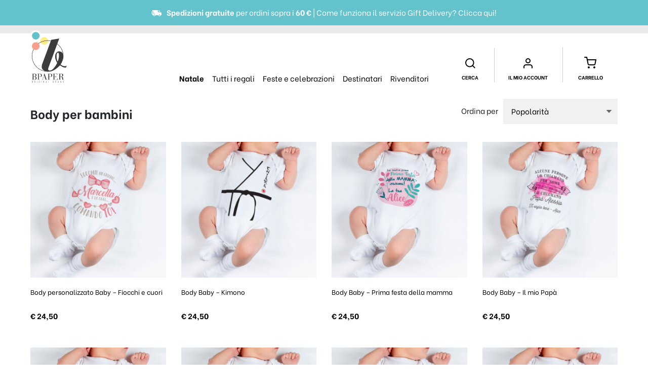

--- FILE ---
content_type: text/html; charset=UTF-8
request_url: https://www.bpaper.it/categoria-prodotto/abbigliamento/body-per-bambini/
body_size: 51347
content:
<!DOCTYPE html>
<html lang="it-IT" prefix="og: https://ogp.me/ns#">
<head>
	<meta charset="UTF-8">
	<meta name="viewport" content="width=device-width, initial-scale=1, shrink-to-fit=no">

	<link rel="apple-touch-icon" sizes="57x57" href="/img/apple-icon-57x57.png">
	<link rel="apple-touch-icon" sizes="60x60" href="/img/apple-icon-60x60.png">
	<link rel="apple-touch-icon" sizes="72x72" href="/img/apple-icon-72x72.png">
	<link rel="apple-touch-icon" sizes="76x76" href="/img/apple-icon-76x76.png">
	<link rel="apple-touch-icon" sizes="114x114" href="/img/apple-icon-114x114.png">
	<link rel="apple-touch-icon" sizes="120x120" href="/img/apple-icon-120x120.png">
	<link rel="apple-touch-icon" sizes="144x144" href="/img/apple-icon-144x144.png">
	<link rel="apple-touch-icon" sizes="152x152" href="/img/apple-icon-152x152.png">
	<link rel="apple-touch-icon" sizes="180x180" href="/img/apple-icon-180x180.png">
	<link rel="icon" type="image/png" sizes="192x192"  href="/img/android-icon-192x192.png">
	<link rel="icon" type="image/png" sizes="32x32" href="/img/favicon-32x32.png">
	<link rel="icon" type="image/png" sizes="96x96" href="/img/favicon-96x96.png">
	<link rel="icon" type="image/png" sizes="16x16" href="/img/favicon-16x16.png">
	<link rel="manifest" href="/manifest.json">
	<meta name="msapplication-TileImage" content="/img/ms-icon-144x144.png">

	<meta name="theme-color" content="#FBEF82">
	
	<link rel="profile" href="https://gmpg.org/xfn/11">
		<style>img:is([sizes="auto" i], [sizes^="auto," i]) { contain-intrinsic-size: 3000px 1500px }</style>
	
<!-- Ottimizzazione per i motori di ricerca di Rank Math - https://rankmath.com/ -->
<title>B Paper - Body per bambini</title>
<meta name="robots" content="follow, index, max-snippet:-1, max-video-preview:-1, max-image-preview:large"/>
<link rel="canonical" href="https://www.bpaper.it/categoria-prodotto/abbigliamento/body-per-bambini/" />
<meta property="og:locale" content="it_IT" />
<meta property="og:type" content="article" />
<meta property="og:title" content="B Paper - Body per bambini" />
<meta property="og:url" content="https://www.bpaper.it/categoria-prodotto/abbigliamento/body-per-bambini/" />
<meta property="og:site_name" content="B Paper" />
<meta property="article:publisher" content="https://www.facebook.com/bpaperitalia" />
<meta property="og:image" content="https://www.bpaper.it/wp-content/uploads/00_base_body_baby-1.jpg" />
<meta property="og:image:secure_url" content="https://www.bpaper.it/wp-content/uploads/00_base_body_baby-1.jpg" />
<meta property="og:image:width" content="1575" />
<meta property="og:image:height" content="1575" />
<meta property="og:image:type" content="image/jpeg" />
<meta name="twitter:card" content="summary_large_image" />
<meta name="twitter:title" content="B Paper - Body per bambini" />
<meta name="twitter:label1" content="Prodotti" />
<meta name="twitter:data1" content="11" />
<script type="application/ld+json" class="rank-math-schema">{"@context":"https://schema.org","@graph":[{"@type":"Organization","@id":"https://www.bpaper.it/#organization","name":"B Paper","sameAs":["https://www.facebook.com/bpaperitalia"]},{"@type":"WebSite","@id":"https://www.bpaper.it/#website","url":"https://www.bpaper.it","name":"B Paper","publisher":{"@id":"https://www.bpaper.it/#organization"},"inLanguage":"it-IT"},{"@type":"CollectionPage","@id":"https://www.bpaper.it/categoria-prodotto/abbigliamento/body-per-bambini/#webpage","url":"https://www.bpaper.it/categoria-prodotto/abbigliamento/body-per-bambini/","name":"B Paper - Body per bambini","isPartOf":{"@id":"https://www.bpaper.it/#website"},"inLanguage":"it-IT"}]}</script>
<!-- /Rank Math WordPress SEO plugin -->

<link rel='dns-prefetch' href='//widget.trustpilot.com' />
<link rel='dns-prefetch' href='//capi-automation.s3.us-east-2.amazonaws.com' />
<link rel='dns-prefetch' href='//www.googletagmanager.com' />
<link rel='dns-prefetch' href='//fonts.googleapis.com' />
<link rel="alternate" type="application/rss+xml" title="B Paper &raquo; Feed" href="https://www.bpaper.it/feed/" />
<link rel="alternate" type="application/rss+xml" title="B Paper &raquo; Feed dei commenti" href="https://www.bpaper.it/comments/feed/" />
<link rel="alternate" type="application/rss+xml" title="Feed B Paper &raquo; Body per bambini Categoria" href="https://www.bpaper.it/categoria-prodotto/abbigliamento/body-per-bambini/feed/" />
<script>
window._wpemojiSettings = {"baseUrl":"https:\/\/s.w.org\/images\/core\/emoji\/16.0.1\/72x72\/","ext":".png","svgUrl":"https:\/\/s.w.org\/images\/core\/emoji\/16.0.1\/svg\/","svgExt":".svg","source":{"concatemoji":"https:\/\/www.bpaper.it\/wp-includes\/js\/wp-emoji-release.min.js?ver=6.8.3"}};
/*! This file is auto-generated */
!function(s,n){var o,i,e;function c(e){try{var t={supportTests:e,timestamp:(new Date).valueOf()};sessionStorage.setItem(o,JSON.stringify(t))}catch(e){}}function p(e,t,n){e.clearRect(0,0,e.canvas.width,e.canvas.height),e.fillText(t,0,0);var t=new Uint32Array(e.getImageData(0,0,e.canvas.width,e.canvas.height).data),a=(e.clearRect(0,0,e.canvas.width,e.canvas.height),e.fillText(n,0,0),new Uint32Array(e.getImageData(0,0,e.canvas.width,e.canvas.height).data));return t.every(function(e,t){return e===a[t]})}function u(e,t){e.clearRect(0,0,e.canvas.width,e.canvas.height),e.fillText(t,0,0);for(var n=e.getImageData(16,16,1,1),a=0;a<n.data.length;a++)if(0!==n.data[a])return!1;return!0}function f(e,t,n,a){switch(t){case"flag":return n(e,"\ud83c\udff3\ufe0f\u200d\u26a7\ufe0f","\ud83c\udff3\ufe0f\u200b\u26a7\ufe0f")?!1:!n(e,"\ud83c\udde8\ud83c\uddf6","\ud83c\udde8\u200b\ud83c\uddf6")&&!n(e,"\ud83c\udff4\udb40\udc67\udb40\udc62\udb40\udc65\udb40\udc6e\udb40\udc67\udb40\udc7f","\ud83c\udff4\u200b\udb40\udc67\u200b\udb40\udc62\u200b\udb40\udc65\u200b\udb40\udc6e\u200b\udb40\udc67\u200b\udb40\udc7f");case"emoji":return!a(e,"\ud83e\udedf")}return!1}function g(e,t,n,a){var r="undefined"!=typeof WorkerGlobalScope&&self instanceof WorkerGlobalScope?new OffscreenCanvas(300,150):s.createElement("canvas"),o=r.getContext("2d",{willReadFrequently:!0}),i=(o.textBaseline="top",o.font="600 32px Arial",{});return e.forEach(function(e){i[e]=t(o,e,n,a)}),i}function t(e){var t=s.createElement("script");t.src=e,t.defer=!0,s.head.appendChild(t)}"undefined"!=typeof Promise&&(o="wpEmojiSettingsSupports",i=["flag","emoji"],n.supports={everything:!0,everythingExceptFlag:!0},e=new Promise(function(e){s.addEventListener("DOMContentLoaded",e,{once:!0})}),new Promise(function(t){var n=function(){try{var e=JSON.parse(sessionStorage.getItem(o));if("object"==typeof e&&"number"==typeof e.timestamp&&(new Date).valueOf()<e.timestamp+604800&&"object"==typeof e.supportTests)return e.supportTests}catch(e){}return null}();if(!n){if("undefined"!=typeof Worker&&"undefined"!=typeof OffscreenCanvas&&"undefined"!=typeof URL&&URL.createObjectURL&&"undefined"!=typeof Blob)try{var e="postMessage("+g.toString()+"("+[JSON.stringify(i),f.toString(),p.toString(),u.toString()].join(",")+"));",a=new Blob([e],{type:"text/javascript"}),r=new Worker(URL.createObjectURL(a),{name:"wpTestEmojiSupports"});return void(r.onmessage=function(e){c(n=e.data),r.terminate(),t(n)})}catch(e){}c(n=g(i,f,p,u))}t(n)}).then(function(e){for(var t in e)n.supports[t]=e[t],n.supports.everything=n.supports.everything&&n.supports[t],"flag"!==t&&(n.supports.everythingExceptFlag=n.supports.everythingExceptFlag&&n.supports[t]);n.supports.everythingExceptFlag=n.supports.everythingExceptFlag&&!n.supports.flag,n.DOMReady=!1,n.readyCallback=function(){n.DOMReady=!0}}).then(function(){return e}).then(function(){var e;n.supports.everything||(n.readyCallback(),(e=n.source||{}).concatemoji?t(e.concatemoji):e.wpemoji&&e.twemoji&&(t(e.twemoji),t(e.wpemoji)))}))}((window,document),window._wpemojiSettings);
</script>
<link rel='stylesheet' id='font-awesome-css' href='https://www.bpaper.it/wp-content/plugins/load-more-products-for-woocommerce/berocket/assets/css/font-awesome.min.css?ver=6.8.3' media='all' />
<style id='font-awesome-inline-css'>
[data-font="FontAwesome"]:before {font-family: 'FontAwesome' !important;content: attr(data-icon) !important;speak: none !important;font-weight: normal !important;font-variant: normal !important;text-transform: none !important;line-height: 1 !important;font-style: normal !important;-webkit-font-smoothing: antialiased !important;-moz-osx-font-smoothing: grayscale !important;}
</style>
<link rel='stylesheet' id='ht_ctc_main_css-css' href='https://www.bpaper.it/wp-content/plugins/click-to-chat-for-whatsapp/new/inc/assets/css/main.css?ver=4.30' media='all' />
<style id='wp-emoji-styles-inline-css'>

	img.wp-smiley, img.emoji {
		display: inline !important;
		border: none !important;
		box-shadow: none !important;
		height: 1em !important;
		width: 1em !important;
		margin: 0 0.07em !important;
		vertical-align: -0.1em !important;
		background: none !important;
		padding: 0 !important;
	}
</style>
<link rel='stylesheet' id='wp-block-library-css' href='https://www.bpaper.it/wp-includes/css/dist/block-library/style.min.css?ver=6.8.3' media='all' />
<style id='classic-theme-styles-inline-css'>
/*! This file is auto-generated */
.wp-block-button__link{color:#fff;background-color:#32373c;border-radius:9999px;box-shadow:none;text-decoration:none;padding:calc(.667em + 2px) calc(1.333em + 2px);font-size:1.125em}.wp-block-file__button{background:#32373c;color:#fff;text-decoration:none}
</style>
<style id='global-styles-inline-css'>
:root{--wp--preset--aspect-ratio--square: 1;--wp--preset--aspect-ratio--4-3: 4/3;--wp--preset--aspect-ratio--3-4: 3/4;--wp--preset--aspect-ratio--3-2: 3/2;--wp--preset--aspect-ratio--2-3: 2/3;--wp--preset--aspect-ratio--16-9: 16/9;--wp--preset--aspect-ratio--9-16: 9/16;--wp--preset--color--black: #000000;--wp--preset--color--cyan-bluish-gray: #abb8c3;--wp--preset--color--white: #ffffff;--wp--preset--color--pale-pink: #f78da7;--wp--preset--color--vivid-red: #cf2e2e;--wp--preset--color--luminous-vivid-orange: #ff6900;--wp--preset--color--luminous-vivid-amber: #fcb900;--wp--preset--color--light-green-cyan: #7bdcb5;--wp--preset--color--vivid-green-cyan: #00d084;--wp--preset--color--pale-cyan-blue: #8ed1fc;--wp--preset--color--vivid-cyan-blue: #0693e3;--wp--preset--color--vivid-purple: #9b51e0;--wp--preset--color--rosa: #F4A08B;--wp--preset--color--azzurro: #64C2CB;--wp--preset--color--giallo: #FBEF82;--wp--preset--color--verde: #9ede9c;--wp--preset--color--rosso: #dc3545;--wp--preset--color--rosso-alert: #EC3609;--wp--preset--color--gray-100: #F1F1F1;--wp--preset--color--gray-200: #EAEAEA;--wp--preset--color--gray-400: #CCCCCC;--wp--preset--color--gray-600: #666666;--wp--preset--color--gray-800: #3c3c3c;--wp--preset--color--gray-900: #010101;--wp--preset--color--nero: #000000;--wp--preset--gradient--vivid-cyan-blue-to-vivid-purple: linear-gradient(135deg,rgba(6,147,227,1) 0%,rgb(155,81,224) 100%);--wp--preset--gradient--light-green-cyan-to-vivid-green-cyan: linear-gradient(135deg,rgb(122,220,180) 0%,rgb(0,208,130) 100%);--wp--preset--gradient--luminous-vivid-amber-to-luminous-vivid-orange: linear-gradient(135deg,rgba(252,185,0,1) 0%,rgba(255,105,0,1) 100%);--wp--preset--gradient--luminous-vivid-orange-to-vivid-red: linear-gradient(135deg,rgba(255,105,0,1) 0%,rgb(207,46,46) 100%);--wp--preset--gradient--very-light-gray-to-cyan-bluish-gray: linear-gradient(135deg,rgb(238,238,238) 0%,rgb(169,184,195) 100%);--wp--preset--gradient--cool-to-warm-spectrum: linear-gradient(135deg,rgb(74,234,220) 0%,rgb(151,120,209) 20%,rgb(207,42,186) 40%,rgb(238,44,130) 60%,rgb(251,105,98) 80%,rgb(254,248,76) 100%);--wp--preset--gradient--blush-light-purple: linear-gradient(135deg,rgb(255,206,236) 0%,rgb(152,150,240) 100%);--wp--preset--gradient--blush-bordeaux: linear-gradient(135deg,rgb(254,205,165) 0%,rgb(254,45,45) 50%,rgb(107,0,62) 100%);--wp--preset--gradient--luminous-dusk: linear-gradient(135deg,rgb(255,203,112) 0%,rgb(199,81,192) 50%,rgb(65,88,208) 100%);--wp--preset--gradient--pale-ocean: linear-gradient(135deg,rgb(255,245,203) 0%,rgb(182,227,212) 50%,rgb(51,167,181) 100%);--wp--preset--gradient--electric-grass: linear-gradient(135deg,rgb(202,248,128) 0%,rgb(113,206,126) 100%);--wp--preset--gradient--midnight: linear-gradient(135deg,rgb(2,3,129) 0%,rgb(40,116,252) 100%);--wp--preset--font-size--small: 13px;--wp--preset--font-size--medium: 20px;--wp--preset--font-size--large: 36px;--wp--preset--font-size--x-large: 42px;--wp--preset--spacing--20: 0.44rem;--wp--preset--spacing--30: 0.67rem;--wp--preset--spacing--40: 1rem;--wp--preset--spacing--50: 1.5rem;--wp--preset--spacing--60: 2.25rem;--wp--preset--spacing--70: 3.38rem;--wp--preset--spacing--80: 5.06rem;--wp--preset--shadow--natural: 6px 6px 9px rgba(0, 0, 0, 0.2);--wp--preset--shadow--deep: 12px 12px 50px rgba(0, 0, 0, 0.4);--wp--preset--shadow--sharp: 6px 6px 0px rgba(0, 0, 0, 0.2);--wp--preset--shadow--outlined: 6px 6px 0px -3px rgba(255, 255, 255, 1), 6px 6px rgba(0, 0, 0, 1);--wp--preset--shadow--crisp: 6px 6px 0px rgba(0, 0, 0, 1);}:where(.is-layout-flex){gap: 0.5em;}:where(.is-layout-grid){gap: 0.5em;}body .is-layout-flex{display: flex;}.is-layout-flex{flex-wrap: wrap;align-items: center;}.is-layout-flex > :is(*, div){margin: 0;}body .is-layout-grid{display: grid;}.is-layout-grid > :is(*, div){margin: 0;}:where(.wp-block-columns.is-layout-flex){gap: 2em;}:where(.wp-block-columns.is-layout-grid){gap: 2em;}:where(.wp-block-post-template.is-layout-flex){gap: 1.25em;}:where(.wp-block-post-template.is-layout-grid){gap: 1.25em;}.has-black-color{color: var(--wp--preset--color--black) !important;}.has-cyan-bluish-gray-color{color: var(--wp--preset--color--cyan-bluish-gray) !important;}.has-white-color{color: var(--wp--preset--color--white) !important;}.has-pale-pink-color{color: var(--wp--preset--color--pale-pink) !important;}.has-vivid-red-color{color: var(--wp--preset--color--vivid-red) !important;}.has-luminous-vivid-orange-color{color: var(--wp--preset--color--luminous-vivid-orange) !important;}.has-luminous-vivid-amber-color{color: var(--wp--preset--color--luminous-vivid-amber) !important;}.has-light-green-cyan-color{color: var(--wp--preset--color--light-green-cyan) !important;}.has-vivid-green-cyan-color{color: var(--wp--preset--color--vivid-green-cyan) !important;}.has-pale-cyan-blue-color{color: var(--wp--preset--color--pale-cyan-blue) !important;}.has-vivid-cyan-blue-color{color: var(--wp--preset--color--vivid-cyan-blue) !important;}.has-vivid-purple-color{color: var(--wp--preset--color--vivid-purple) !important;}.has-black-background-color{background-color: var(--wp--preset--color--black) !important;}.has-cyan-bluish-gray-background-color{background-color: var(--wp--preset--color--cyan-bluish-gray) !important;}.has-white-background-color{background-color: var(--wp--preset--color--white) !important;}.has-pale-pink-background-color{background-color: var(--wp--preset--color--pale-pink) !important;}.has-vivid-red-background-color{background-color: var(--wp--preset--color--vivid-red) !important;}.has-luminous-vivid-orange-background-color{background-color: var(--wp--preset--color--luminous-vivid-orange) !important;}.has-luminous-vivid-amber-background-color{background-color: var(--wp--preset--color--luminous-vivid-amber) !important;}.has-light-green-cyan-background-color{background-color: var(--wp--preset--color--light-green-cyan) !important;}.has-vivid-green-cyan-background-color{background-color: var(--wp--preset--color--vivid-green-cyan) !important;}.has-pale-cyan-blue-background-color{background-color: var(--wp--preset--color--pale-cyan-blue) !important;}.has-vivid-cyan-blue-background-color{background-color: var(--wp--preset--color--vivid-cyan-blue) !important;}.has-vivid-purple-background-color{background-color: var(--wp--preset--color--vivid-purple) !important;}.has-black-border-color{border-color: var(--wp--preset--color--black) !important;}.has-cyan-bluish-gray-border-color{border-color: var(--wp--preset--color--cyan-bluish-gray) !important;}.has-white-border-color{border-color: var(--wp--preset--color--white) !important;}.has-pale-pink-border-color{border-color: var(--wp--preset--color--pale-pink) !important;}.has-vivid-red-border-color{border-color: var(--wp--preset--color--vivid-red) !important;}.has-luminous-vivid-orange-border-color{border-color: var(--wp--preset--color--luminous-vivid-orange) !important;}.has-luminous-vivid-amber-border-color{border-color: var(--wp--preset--color--luminous-vivid-amber) !important;}.has-light-green-cyan-border-color{border-color: var(--wp--preset--color--light-green-cyan) !important;}.has-vivid-green-cyan-border-color{border-color: var(--wp--preset--color--vivid-green-cyan) !important;}.has-pale-cyan-blue-border-color{border-color: var(--wp--preset--color--pale-cyan-blue) !important;}.has-vivid-cyan-blue-border-color{border-color: var(--wp--preset--color--vivid-cyan-blue) !important;}.has-vivid-purple-border-color{border-color: var(--wp--preset--color--vivid-purple) !important;}.has-vivid-cyan-blue-to-vivid-purple-gradient-background{background: var(--wp--preset--gradient--vivid-cyan-blue-to-vivid-purple) !important;}.has-light-green-cyan-to-vivid-green-cyan-gradient-background{background: var(--wp--preset--gradient--light-green-cyan-to-vivid-green-cyan) !important;}.has-luminous-vivid-amber-to-luminous-vivid-orange-gradient-background{background: var(--wp--preset--gradient--luminous-vivid-amber-to-luminous-vivid-orange) !important;}.has-luminous-vivid-orange-to-vivid-red-gradient-background{background: var(--wp--preset--gradient--luminous-vivid-orange-to-vivid-red) !important;}.has-very-light-gray-to-cyan-bluish-gray-gradient-background{background: var(--wp--preset--gradient--very-light-gray-to-cyan-bluish-gray) !important;}.has-cool-to-warm-spectrum-gradient-background{background: var(--wp--preset--gradient--cool-to-warm-spectrum) !important;}.has-blush-light-purple-gradient-background{background: var(--wp--preset--gradient--blush-light-purple) !important;}.has-blush-bordeaux-gradient-background{background: var(--wp--preset--gradient--blush-bordeaux) !important;}.has-luminous-dusk-gradient-background{background: var(--wp--preset--gradient--luminous-dusk) !important;}.has-pale-ocean-gradient-background{background: var(--wp--preset--gradient--pale-ocean) !important;}.has-electric-grass-gradient-background{background: var(--wp--preset--gradient--electric-grass) !important;}.has-midnight-gradient-background{background: var(--wp--preset--gradient--midnight) !important;}.has-small-font-size{font-size: var(--wp--preset--font-size--small) !important;}.has-medium-font-size{font-size: var(--wp--preset--font-size--medium) !important;}.has-large-font-size{font-size: var(--wp--preset--font-size--large) !important;}.has-x-large-font-size{font-size: var(--wp--preset--font-size--x-large) !important;}
:where(.wp-block-post-template.is-layout-flex){gap: 1.25em;}:where(.wp-block-post-template.is-layout-grid){gap: 1.25em;}
:where(.wp-block-columns.is-layout-flex){gap: 2em;}:where(.wp-block-columns.is-layout-grid){gap: 2em;}
:root :where(.wp-block-pullquote){font-size: 1.5em;line-height: 1.6;}
</style>
<link rel='stylesheet' id='contact-form-7-css' href='https://www.bpaper.it/wp-content/plugins/contact-form-7/includes/css/styles.css?ver=6.1.3' media='all' />
<style id='contact-form-7-inline-css'>
.wpcf7 .wpcf7-recaptcha iframe {margin-bottom: 0;}.wpcf7 .wpcf7-recaptcha[data-align="center"] > div {margin: 0 auto;}.wpcf7 .wpcf7-recaptcha[data-align="right"] > div {margin: 0 0 0 auto;}
</style>
<style id='woocommerce-inline-inline-css'>
.woocommerce form .form-row .required { visibility: visible; }
</style>
<link rel='stylesheet' id='cmplz-general-css' href='https://www.bpaper.it/wp-content/plugins/complianz-gdpr/assets/css/cookieblocker.min.css?ver=1761743797' media='all' />
<link rel='stylesheet' id='brands-styles-css' href='https://www.bpaper.it/wp-content/plugins/woocommerce/assets/css/brands.css?ver=10.3.3' media='all' />
<link rel='stylesheet' id='yith_wccl_frontend-css' href='https://www.bpaper.it/wp-content/plugins/yith-woocommerce-advanced-product-options-premium/assets/css/yith-wccl.css?ver=1.5.23' media='all' />
<style id='yith_wccl_frontend-inline-css'>
.select_option .yith_wccl_tooltip > span{background: #222222;color: #ffffff;}
            .select_option .yith_wccl_tooltip.bottom span:after{border-bottom-color: #222222;}
            .select_option .yith_wccl_tooltip.top span:after{border-top-color: #222222;}
</style>
<link rel='stylesheet' id='child-understrap-styles-css' href='https://www.bpaper.it/wp-content/themes/shopbpaper/css/child-theme.min.css?ver=6.8.3' media='all' />
<link rel='stylesheet' id='google-fonts-css' href='https://fonts.googleapis.com/css?family=Be+Vietnam%3A400%2C400i%2C500%2C700&#038;display=swap&#038;ver=6.8.3' media='all' />
<link rel='stylesheet' id='custom-css-css' href='https://www.bpaper.it/wp-content/themes/shopbpaper/css/custom.css?ver=6.8.3' media='all' />
<link rel='stylesheet' id='swiper-css-css' href='https://www.bpaper.it/wp-content/themes/shopbpaper/css/swiper.min.css?ver=6.8.3' media='all' />
<link rel='stylesheet' id='ywdpd_owl-css' href='https://www.bpaper.it/wp-content/plugins/yith-woocommerce-dynamic-pricing-and-discounts-premium/assets/css/owl/owl.carousel.min.css?ver=3.12.0' media='all' />
<link rel='stylesheet' id='yith_ywdpd_frontend-css' href='https://www.bpaper.it/wp-content/plugins/yith-woocommerce-dynamic-pricing-and-discounts-premium/assets/css/frontend.css?ver=3.12.0' media='all' />
<link rel='stylesheet' id='jquery-ui-css' href='https://www.bpaper.it/wp-content/plugins/yith-woocommerce-advanced-product-options-premium/assets/css/jquery-ui.min.css?ver=1.11.4' media='all' />
<link rel='stylesheet' id='dashicons-css' href='https://www.bpaper.it/wp-includes/css/dashicons.min.css?ver=6.8.3' media='all' />
<style id='dashicons-inline-css'>
[data-font="Dashicons"]:before {font-family: 'Dashicons' !important;content: attr(data-icon) !important;speak: none !important;font-weight: normal !important;font-variant: normal !important;text-transform: none !important;line-height: 1 !important;font-style: normal !important;-webkit-font-smoothing: antialiased !important;-moz-osx-font-smoothing: grayscale !important;}
</style>
<link rel='stylesheet' id='yith_wapo_frontend-css' href='https://www.bpaper.it/wp-content/plugins/yith-woocommerce-advanced-product-options-premium/assets/css/yith-wapo.css?ver=1.5.23' media='all' />
<style id='yith_wapo_frontend-inline-css'>

			.wapo_option_tooltip .yith_wccl_tooltip > span {
				background: #222222;
				color: #ffffff;
			}
			.wapo_option_tooltip .yith_wccl_tooltip.bottom span:after {
				border-bottom-color: #222222;
			}
			.wapo_option_tooltip .yith_wccl_tooltip.top span:after {
				border-top-color: #222222;
			}
</style>
<link rel='stylesheet' id='yith_wapo_frontend-colorpicker-css' href='https://www.bpaper.it/wp-content/plugins/yith-woocommerce-advanced-product-options-premium/assets/css/color-picker.min.css?ver=1.5.23' media='all' />
<script type="text/template" id="tmpl-variation-template">
	<div class="woocommerce-variation-description">{{{ data.variation.variation_description }}}</div>
	<div class="woocommerce-variation-price">{{{ data.variation.price_html }}}</div>
	<div class="woocommerce-variation-availability">{{{ data.variation.availability_html }}}</div>
</script>
<script type="text/template" id="tmpl-unavailable-variation-template">
	<p role="alert">Questo prodotto non è disponibile. Scegli un&#039;altra combinazione.</p>
</script>
<script src="https://www.bpaper.it/wp-includes/js/jquery/jquery.min.js?ver=3.7.1" id="jquery-core-js"></script>
<script src="https://www.bpaper.it/wp-includes/js/jquery/jquery-migrate.min.js?ver=3.4.1" id="jquery-migrate-js"></script>
<script id="tp-js-js-extra">
var trustpilot_settings = {"key":"6zG7JJ5lZF9N3zbO","TrustpilotScriptUrl":"https:\/\/invitejs.trustpilot.com\/tp.min.js","IntegrationAppUrl":"\/\/ecommscript-integrationapp.trustpilot.com","PreviewScriptUrl":"\/\/ecommplugins-scripts.trustpilot.com\/v2.1\/js\/preview.min.js","PreviewCssUrl":"\/\/ecommplugins-scripts.trustpilot.com\/v2.1\/css\/preview.min.css","PreviewWPCssUrl":"\/\/ecommplugins-scripts.trustpilot.com\/v2.1\/css\/preview_wp.css","WidgetScriptUrl":"\/\/widget.trustpilot.com\/bootstrap\/v5\/tp.widget.bootstrap.min.js"};
</script>
<script src="https://www.bpaper.it/wp-content/plugins/trustpilot-reviews/review/assets/js/headerScript.min.js?ver=1.0&#039; async=&#039;async" id="tp-js-js"></script>
<script src="//widget.trustpilot.com/bootstrap/v5/tp.widget.bootstrap.min.js?ver=1.0&#039; async=&#039;async" id="widget-bootstrap-js"></script>
<script id="trustbox-js-extra">
var trustbox_settings = {"page":"category","sku":null,"name":null};
var trustpilot_trustbox_settings = {"trustboxes":[{"enabled":"enabled","snippet":"[base64]","customizations":"[base64]","defaults":"[base64]","page":"category","position":"after","corner":"top: #{Y}px; left: #{X}px;","paddingx":"15","paddingy":"30","zindex":"1000","clear":"both","xpaths":"WyJpZChcIndvb2NvbW1lcmNlLXdyYXBwZXJcIikiLCIvL0RJVltAY2xhc3M9XCJ3cmFwcGVyXCJdIiwiL0hUTUxbMV0vQk9EWVsxXS9ESVZbMV0vRElWWzNdIl0=","sku":"TRUSTPILOT_SKU_VALUE_78492,301.306","name":"Metro flessometro professionale con la fotografia","widgetName":"Micro Combo","repeatable":false,"uuid":"28510a6e-9c14-2195-4774-87b815ea6976","error":null,"repeatXpath":{"xpathById":{"prefix":"","suffix":""},"xpathFromRoot":{"prefix":"","suffix":""}},"width":"100%","height":"20px","locale":"it-IT"},{"enabled":"enabled","snippet":"[base64]","customizations":"[base64]","defaults":"[base64]","page":"ahr0chm6ly93d3cuynbhcgvylml0l2nozwnrb3v0lw==","position":"after","corner":"top: #{Y}px; left: #{X}px;","paddingx":"15","paddingy":"30","zindex":"1000","clear":"both","xpaths":"WyJpZChcImZ1bGwtd2lkdGgtcGFnZS13cmFwcGVyXCIpIiwiLy9ESVZbQGNsYXNzPVwid3JhcHBlclwiXSIsIi9IVE1MWzFdL0JPRFlbMV0vRElWWzFdL0RJVlsyXSJd","sku":"TRUSTPILOT_SKU_VALUE_78492,301.306","name":"Metro flessometro professionale con la fotografia","widgetName":"Micro Combo","repeatable":false,"uuid":"c0ac7386-5443-0af5-cfa5-c302b57ba709","error":null,"repeatXpath":{"xpathById":{"prefix":"","suffix":""},"xpathFromRoot":{"prefix":"","suffix":""}},"width":"100%","height":"20px","locale":"it-IT"},{"enabled":"enabled","snippet":"[base64]","customizations":"[base64]","defaults":"[base64]","page":"landing","position":"before","corner":"top: #{Y}px; left: #{X}px;","paddingx":"0","paddingy":"0","zindex":"1000","clear":"both","xpaths":"[base64]","sku":"TRUSTPILOT_SKU_VALUE_78492,301.306","name":"Metro flessometro professionale con la fotografia","widgetName":"Mini","repeatable":false,"uuid":"318a7492-ec26-534e-1cce-39e5ff6f8c51","error":null,"repeatXpath":{"xpathById":{"prefix":"","suffix":""},"xpathFromRoot":{"prefix":"","suffix":""}},"width":"257px","height":"120px","locale":"it-IT"},{"enabled":"enabled","snippet":"[base64]","customizations":"[base64]","defaults":"[base64]","page":"product","position":"before","corner":"top: #{Y}px; left: #{X}px;","paddingx":"0","paddingy":"10","zindex":"1000","clear":"both","xpaths":"[base64]","sku":"TRUSTPILOT_SKU_VALUE_78492,301.306","name":"Metro flessometro professionale con la fotografia","widgetName":"Micro Combo","repeatable":false,"uuid":"37e7ba0b-c518-2ff6-17e9-991d9065bf8f","error":null,"repeatXpath":{"xpathById":{"prefix":"","suffix":""},"xpathFromRoot":{"prefix":"","suffix":""}},"width":"100%","height":"40px","locale":"it-IT"},{"enabled":"enabled","snippet":"[base64]","customizations":"[base64]","defaults":"[base64]","page":"ahr0chm6ly93d3cuynbhcgvylml0l2nhcnjlbgxvlw==","position":"after","corner":"top: #{Y}px; left: #{X}px;","paddingx":"0","paddingy":"0","zindex":"1000","clear":"both","xpaths":"[base64]","sku":"TRUSTPILOT_SKU_VALUE_78492,301.306","name":"Metro flessometro professionale con la fotografia","widgetName":"Micro Combo","repeatable":false,"uuid":"84a4c3f9-934a-a572-dcd2-328fd120a78c","error":"Your selection is in a form, so it might be not consistent through different pages.","repeatXpath":{"xpathById":{"prefix":"","suffix":""},"xpathFromRoot":{"prefix":"","suffix":""}},"width":"100%","height":"60px","locale":"it-IT"}]};
</script>
<script src="https://www.bpaper.it/wp-content/plugins/trustpilot-reviews/review/assets/js/trustBoxScript.min.js?ver=1.0&#039; async=&#039;async" id="trustbox-js"></script>
<script src="https://www.bpaper.it/wp-content/plugins/woocommerce/assets/js/jquery-blockui/jquery.blockUI.min.js?ver=2.7.0-wc.10.3.3" id="wc-jquery-blockui-js" data-wp-strategy="defer"></script>
<script src="https://www.bpaper.it/wp-content/plugins/woocommerce/assets/js/js-cookie/js.cookie.min.js?ver=2.1.4-wc.10.3.3" id="wc-js-cookie-js" data-wp-strategy="defer"></script>
<script src="https://www.bpaper.it/wp-includes/js/underscore.min.js?ver=1.13.7" id="underscore-js"></script>
<script id="wp-util-js-extra">
var _wpUtilSettings = {"ajax":{"url":"\/wp-admin\/admin-ajax.php"}};
</script>
<script src="https://www.bpaper.it/wp-includes/js/wp-util.min.js?ver=6.8.3" id="wp-util-js"></script>

<!-- Snippet del tag Google (gtag.js) aggiunto da Site Kit -->
<!-- Snippet Google Analytics aggiunto da Site Kit -->
<script src="https://www.googletagmanager.com/gtag/js?id=G-CYSXJE9N7J" id="google_gtagjs-js" async></script>
<script id="google_gtagjs-js-after">
window.dataLayer = window.dataLayer || [];function gtag(){dataLayer.push(arguments);}
gtag("set","linker",{"domains":["www.bpaper.it"]});
gtag("js", new Date());
gtag("set", "developer_id.dZTNiMT", true);
gtag("config", "G-CYSXJE9N7J");
</script>
<script id="wc-country-select-js-extra">
var wc_country_select_params = {"countries":"{\"AF\":[],\"AL\":{\"AL-01\":\"Berat\",\"AL-09\":\"Dib\\u00ebr\",\"AL-02\":\"Durazzo\",\"AL-03\":\"Elbasan\",\"AL-04\":\"Fier\",\"AL-05\":\"Argirocastro\",\"AL-06\":\"Coriza\",\"AL-07\":\"Kuk\\u00ebs\",\"AL-08\":\"Alessio\",\"AL-10\":\"Scutari\",\"AL-11\":\"Tirana\",\"AL-12\":\"Valona\"},\"AO\":{\"BGO\":\"Provincia del Bengo\",\"BLU\":\"Provincia di Benguela\",\"BIE\":\"Bi\\u00e9\",\"CAB\":\"Provincia di Cabinda\",\"CNN\":\"Provincia del Cunene\",\"HUA\":\"Provincia di Huambo\",\"HUI\":\"Humla\",\"CCU\":\"Provincia di Cuando Cubango\",\"CNO\":\"Provincia di Cuanza Nord\",\"CUS\":\"Provincia di Cuanza Sud\",\"LUA\":\"Luanda\",\"LNO\":\"Provincia di Lunda Nord\",\"LSU\":\"Provincia di Lunda Sud\",\"MAL\":\"Provincia di Malanje\",\"MOX\":\"Provincia di Moxico\",\"NAM\":\"Namibe\",\"UIG\":\"Provincia di U\\u00edge\",\"ZAI\":\"Zaire\"},\"AR\":{\"C\":\"Citt\\u00e0 Autonoma di Buenos Aires\",\"B\":\"Buenos Aires\",\"K\":\"Catamarca\",\"H\":\"Chaco\",\"U\":\"Chubut\",\"X\":\"C\\u00f3rdoba\",\"W\":\"Corrientes\",\"E\":\"Entre R\\u00edos\",\"P\":\"Formosa\",\"Y\":\"Jujuy\",\"L\":\"La Pampa\",\"F\":\"La Rioja\",\"M\":\"Mendoza\",\"N\":\"Misiones\",\"Q\":\"Neuqu\\u00e9n\",\"R\":\"R\\u00edo Negro\",\"A\":\"Salta\",\"J\":\"San Juan\",\"D\":\"San Luis\",\"Z\":\"Santa Cruz\",\"S\":\"Santa Fe\",\"G\":\"Santiago del Estero\",\"V\":\"Tierra del Fuego\",\"T\":\"Tucum\\u00e1n\"},\"AT\":[],\"AU\":{\"ACT\":\"Australian Capital Territory\",\"NSW\":\"New South Wales\",\"NT\":\"Northern Territory\",\"QLD\":\"Queensland\",\"SA\":\"South Australia\",\"TAS\":\"Tasmania\",\"VIC\":\"Victoria\",\"WA\":\"Western Australia\"},\"AX\":[],\"BD\":{\"BD-05\":\"Bagerhat\",\"BD-01\":\"Bandarban\",\"BD-02\":\"Barguna\",\"BD-06\":\"Barisal\",\"BD-07\":\"Bhola\",\"BD-03\":\"Bogra\",\"BD-04\":\"Brahmanbaria\",\"BD-09\":\"Chandpur\",\"BD-10\":\"Chattogram\",\"BD-12\":\"Chuadanga\",\"BD-11\":\"Bazar di Cox\",\"BD-08\":\"Comilla\",\"BD-13\":\"Dhaka\",\"BD-14\":\"Dinajpur\",\"BD-15\":\"Faridpur \",\"BD-16\":\"Feni\",\"BD-19\":\"Gaibandha\",\"BD-18\":\"Gazipur\",\"BD-17\":\"Gopalganj\",\"BD-20\":\"Habiganj\",\"BD-21\":\"Jamalpur\",\"BD-22\":\"Jashore\",\"BD-25\":\"Jhalokati\",\"BD-23\":\"Jhenaidah\",\"BD-24\":\"Joypurhat\",\"BD-29\":\"Khagrachhari\",\"BD-27\":\"Khulna\",\"BD-26\":\"Kishoreganj\",\"BD-28\":\"Kurigram\",\"BD-30\":\"Kushtia\",\"BD-31\":\"Lakshmipur\",\"BD-32\":\"Lalmonirhat\",\"BD-36\":\"Madaripur\",\"BD-37\":\"Magura\",\"BD-33\":\"Manikganj \",\"BD-39\":\"Meherpur\",\"BD-38\":\"Moulvibazar\",\"BD-35\":\"Munshiganj\",\"BD-34\":\"Mymensingh\",\"BD-48\":\"Naogaon\",\"BD-43\":\"Narail\",\"BD-40\":\"Narayanganj\",\"BD-42\":\"Narsingdi\",\"BD-44\":\"Natore\",\"BD-45\":\"Nawabganj\",\"BD-41\":\"Netrakona\",\"BD-46\":\"Nilphamari\",\"BD-47\":\"Noakhali\",\"BD-49\":\"Pabna\",\"BD-52\":\"Panchagarh\",\"BD-51\":\"Patuakhali\",\"BD-50\":\"Pirojpur\",\"BD-53\":\"Rajbari\",\"BD-54\":\"Rajshahi\",\"BD-56\":\"Rangamati\",\"BD-55\":\"Rangpur\",\"BD-58\":\"Satkhira\",\"BD-62\":\"Shariatpur\",\"BD-57\":\"Sherpur\",\"BD-59\":\"Sirajganj\",\"BD-61\":\"Sunamganj\",\"BD-60\":\"Sylhet\",\"BD-63\":\"Tangail\",\"BD-64\":\"Thakurgaon\"},\"BE\":[],\"BG\":{\"BG-01\":\"Blagoevgrad\",\"BG-02\":\"Burgas\",\"BG-08\":\"Dobrich\",\"BG-07\":\"Gabrovo\",\"BG-26\":\"Haskovo\",\"BG-09\":\"Kardzhali\",\"BG-10\":\"Kyustendil\",\"BG-11\":\"Lovech\",\"BG-12\":\"Montana\",\"BG-13\":\"Pazardzhik\",\"BG-14\":\"Pernik\",\"BG-15\":\"Pleven\",\"BG-16\":\"Plovdiv\",\"BG-17\":\"Razgrad\",\"BG-18\":\"Ruse\",\"BG-27\":\"Shumen\",\"BG-19\":\"Silistra\",\"BG-20\":\"Sliven\",\"BG-21\":\"Smolyan\",\"BG-23\":\"Distretto di Sofia\",\"BG-22\":\"Sofia\",\"BG-24\":\"Stara Zagora\",\"BG-25\":\"Targovishte\",\"BG-03\":\"Varna\",\"BG-04\":\"Veliko Tarnovo\",\"BG-05\":\"Vidin\",\"BG-06\":\"Vratsa\",\"BG-28\":\"Yambol\"},\"BH\":[],\"BI\":[],\"BJ\":{\"AL\":\"Dipartimento di Alibori\",\"AK\":\"Dipartimento di Atakora\",\"AQ\":\"Dipartimento dell'Atlantico\",\"BO\":\"Dipartimento di Borgou\",\"CO\":\"Dipartimento di Colline\",\"KO\":\"Dipartimento di Kouffo\",\"DO\":\"Dipartimento di Donga\",\"LI\":\"Dipartimento di Littoral\",\"MO\":\"Mono\",\"OU\":\"Dipartimento di Ou\\u00e9m\\u00e9\",\"PL\":\"Plateau\",\"ZO\":\"Zou\"},\"BO\":{\"BO-B\":\"Beni\",\"BO-H\":\"Chuquisaca\",\"BO-C\":\"Cochabamba\",\"BO-L\":\"La Paz\",\"BO-O\":\"Oruro\",\"BO-N\":\"Pando\",\"BO-P\":\"Potos\\u00ed\",\"BO-S\":\"Santa Cruz\",\"BO-T\":\"Tarija\"},\"BR\":{\"AC\":\"Acre\",\"AL\":\"Alagoas\",\"AP\":\"Amap\\u00e1\",\"AM\":\"Amazonas\",\"BA\":\"Bahia\",\"CE\":\"Cear\\u00e1\",\"DF\":\"Distrito Federal\",\"ES\":\"Esp\\u00edrito Santo\",\"GO\":\"Goi\\u00e1s\",\"MA\":\"Maranh\\u00e3o\",\"MT\":\"Mato Grosso\",\"MS\":\"Mato Grosso do Sul\",\"MG\":\"Minas Gerais\",\"PA\":\"Par\\u00e1\",\"PB\":\"Para\\u00edba\",\"PR\":\"Paran\\u00e1\",\"PE\":\"Pernambuco\",\"PI\":\"Piau\\u00ed\",\"RJ\":\"Rio de Janeiro\",\"RN\":\"Rio Grande do Norte\",\"RS\":\"Rio Grande do Sul\",\"RO\":\"Rond\\u00f4nia\",\"RR\":\"Roraima\",\"SC\":\"Santa Catarina\",\"SP\":\"San Paolo\",\"SE\":\"Sergipe\",\"TO\":\"Tocantins\"},\"CA\":{\"AB\":\"Alberta\",\"BC\":\"British Columbia\",\"MB\":\"Manitoba\",\"NB\":\"New Brunswick\",\"NL\":\"Terranova e Labrador\",\"NT\":\"Northwest Territories\",\"NS\":\"Nova Scotia\",\"NU\":\"Nunavut\",\"ON\":\"Ontario\",\"PE\":\"Prince Edward Island\",\"QC\":\"Quebec\",\"SK\":\"Saskatchewan\",\"YT\":\"Yukon Territory\"},\"CH\":{\"AG\":\"Canton Argovia\",\"AR\":\"Canton Appenzello Esterno\",\"AI\":\"Canton Appenzello Interno\",\"BL\":\"Canton Basilea Campagna\",\"BS\":\"Canton Basilea Citt\\u00e0\",\"BE\":\"Berna\",\"FR\":\"Friburgo\",\"GE\":\"Ginevra\",\"GL\":\"Glarona\",\"GR\":\"Graub\\u00fcnden\",\"JU\":\"Canton Giura\",\"LU\":\"Lucerna\",\"NE\":\"Neuch\\u00e2tel\",\"NW\":\"Canton Nidvaldo\",\"OW\":\"Canton Obvaldo\",\"SH\":\"Sciaffusa\",\"SZ\":\"Svitto\",\"SO\":\"Soletta\",\"SG\":\"San Gallo\",\"TG\":\"Canton Turgovia\",\"TI\":\"Canton Ticino\",\"UR\":\"Uri\",\"VS\":\"Canton Vallese\",\"VD\":\"Canton Vaud\",\"ZG\":\"Zugo\",\"ZH\":\"Zurigo\"},\"CL\":{\"CL-AI\":\"Ais\\u00e9n del General Carlos Iba\\u00f1ez del Campo\",\"CL-AN\":\"Antofagasta\",\"CL-AP\":\"Arica e Parinacota\",\"CL-AR\":\"Araucan\\u00eda\",\"CL-AT\":\"Atacama\",\"CL-BI\":\"Biob\\u00edo\",\"CL-CO\":\"Coquimbo\",\"CL-LI\":\"Libertador General Bernardo O'Higgins\",\"CL-LL\":\"Los Lagos\",\"CL-LR\":\"Los R\\u00edos\",\"CL-MA\":\"Magallanes\",\"CL-ML\":\"Maule\",\"CL-NB\":\"\\u00d1uble\",\"CL-RM\":\"Regione Metropolitana di Santiago\",\"CL-TA\":\"Tarapac\\u00e1\",\"CL-VS\":\"Valpara\\u00edso\"},\"CN\":{\"CN1\":\"Yunnan \\\/ \\u4e91\\u5357\",\"CN2\":\"Pechino \\\/ \\u5317\\u4eac\",\"CN3\":\"Tianjin \\\/ \\u5929\\u6d25\",\"CN4\":\"Hebei \\\/ \\u6cb3\\u5317\",\"CN5\":\"Shanxi \\\/ \\u5c71\\u897f\",\"CN6\":\"Mongolia Interna\",\"CN7\":\"Liaoning \\\/ \\u8fbd\\u5b81\",\"CN8\":\"Jilin \\\/ \\u5409\\u6797\",\"CN9\":\"Heilongjiang \\\/ \\u9ed1\\u9f99\\u6c5f\",\"CN10\":\"Shanghai \\\/ \\u4e0a\\u6d77\",\"CN11\":\"Jiangsu \\\/ \\u6c5f\\u82cf\",\"CN12\":\"Zhejiang \\\/ \\u6d59\\u6c5f\",\"CN13\":\"Anhui \\\/ \\u5b89\\u5fbd\",\"CN14\":\"Fujian \\\/ \\u798f\\u5efa\",\"CN15\":\"Jiangxi \\\/ \\u6c5f\\u897f\",\"CN16\":\"Shandong \\\/ \\u5c71\\u4e1c\",\"CN17\":\"Henan \\\/ \\u6cb3\\u5357\",\"CN18\":\"Hubei \\\/ \\u6e56\\u5317\",\"CN19\":\"Hunan \\\/ \\u6e56\\u5357\",\"CN20\":\"Guangdong \\\/ \\u5e7f\\u4e1c\",\"CN21\":\"Guangxi Zhuang \\\/ \\u5e7f\\u897f\\u58ee\\u65cf\",\"CN22\":\"Hainan \\\/ \\u6d77\\u5357\",\"CN23\":\"Chongqing \\\/ \\u91cd\\u5e86\",\"CN24\":\"Sichuan \\\/ \\u56db\\u5ddd\",\"CN25\":\"Guizhou \\\/ \\u8d35\\u5dde\",\"CN26\":\"Shaanxi \\\/ \\u9655\\u897f\",\"CN27\":\"Gansu \\\/ \\u7518\\u8083\",\"CN28\":\"Qinghai \\\/ \\u9752\\u6d77\",\"CN29\":\"Ningxia Hui \\\/ \\u5b81\\u590f\",\"CN30\":\"Macao \\\/ \\u6fb3\\u95e8\",\"CN31\":\"Tibet \\\/ \\u897f\\u85cf\",\"CN32\":\"Xinjiang \\\/ \\u65b0\\u7586\"},\"CO\":{\"CO-AMA\":\"Amazonas\",\"CO-ANT\":\"Antioquia\",\"CO-ARA\":\"Arauca\",\"CO-ATL\":\"Atlantico\",\"CO-BOL\":\"Bol\\u00edvar\",\"CO-BOY\":\"Boyac\\u00e1\",\"CO-CAL\":\"Caldas\",\"CO-CAQ\":\"Caquet\\u00e1\",\"CO-CAS\":\"Casanare\",\"CO-CAU\":\"Cauca\",\"CO-CES\":\"Cesar\",\"CO-CHO\":\"Choc\\u00f3\",\"CO-COR\":\"C\\u00f3rdoba\",\"CO-CUN\":\"Cundinamarca\",\"CO-DC\":\"Distrito Capital\",\"CO-GUA\":\"Guain\\u00eda\",\"CO-GUV\":\"Guaviare\",\"CO-HUI\":\"Huila\",\"CO-LAG\":\"La Guajira\",\"CO-MAG\":\"Magdalena\",\"CO-MET\":\"Meta\",\"CO-NAR\":\"Nari\\u00f1o\",\"CO-NSA\":\"Norte de Santander\",\"CO-PUT\":\"Putumayo\",\"CO-QUI\":\"Quind\\u00edo\",\"CO-RIS\":\"Risaralda\",\"CO-SAN\":\"Santander\",\"CO-SAP\":\"San Andr\\u00e9s y Providencia\",\"CO-SUC\":\"Sucre\",\"CO-TOL\":\"Tolima\",\"CO-VAC\":\"Valle del Cauca\",\"CO-VAU\":\"Vaup\\u00e9s\",\"CO-VID\":\"Vichada\"},\"CR\":{\"CR-A\":\"Alajuela\",\"CR-C\":\"Cartago\",\"CR-G\":\"Guanacaste\",\"CR-H\":\"Heredia\",\"CR-L\":\"Lim\\u00f3n\",\"CR-P\":\"Puntarenas\",\"CR-SJ\":\"San Jos\\u00e9\"},\"CZ\":[],\"DE\":{\"DE-BW\":\"Baden-W\\u00fcrttemberg\",\"DE-BY\":\"Baviera\",\"DE-BE\":\"Berlino\",\"DE-BB\":\"Brandeburgo\",\"DE-HB\":\"Brema\",\"DE-HH\":\"Amburgo\",\"DE-HE\":\"Assia\",\"DE-MV\":\"Meclemburgo-Pomerania Anteriore\",\"DE-NI\":\"Bassa Sassonia\",\"DE-NW\":\"Renania Settentrionale-Vestfalia\",\"DE-RP\":\"Renania-Palatinato\",\"DE-SL\":\"Saarland\",\"DE-SN\":\"Sassonia\",\"DE-ST\":\"Sassonia-Anhalt\",\"DE-SH\":\"Schleswig-Holstein\",\"DE-TH\":\"Turingia\"},\"DK\":[],\"DO\":{\"DO-01\":\"Distrito Nacional\",\"DO-02\":\"Azua\",\"DO-03\":\"Baoruco\",\"DO-04\":\"Barahona\",\"DO-33\":\"Cibao Nord-Est\",\"DO-34\":\"Cibao Nord-Ovest\",\"DO-35\":\"Cibao Nord\",\"DO-36\":\"Cibao Sud\",\"DO-05\":\"Dajab\\u00f3n\",\"DO-06\":\"Duarte\",\"DO-08\":\"El Seibo\",\"DO-37\":\"El Valle\",\"DO-07\":\"El\\u00edas Pi\\u00f1a\",\"DO-38\":\"Enriquillo\",\"DO-09\":\"Espaillat\",\"DO-30\":\"Hato Mayor\",\"DO-19\":\"Hermanas Mirabal\",\"DO-39\":\"Iguamo\",\"DO-10\":\"Independencia\",\"DO-11\":\"La Altagracia\",\"DO-12\":\"La Romana\",\"DO-13\":\"La Vega\",\"DO-14\":\"Mar\\u00eda Trinidad S\\u00e1nchez\",\"DO-28\":\"Monse\\u00f1or Nouel\",\"DO-15\":\"Monte Cristi\",\"DO-29\":\"Monte Plata\",\"DO-40\":\"Ozama\",\"DO-16\":\"Pedernales\",\"DO-17\":\"Peravia\",\"DO-18\":\"Puerto Plata\",\"DO-20\":\"Saman\\u00e1\",\"DO-21\":\"San Crist\\u00f3bal\",\"DO-31\":\"San Jos\\u00e9 de Ocoa\",\"DO-22\":\"San Juan\",\"DO-23\":\"San Pedro de Macor\\u00eds\",\"DO-24\":\"S\\u00e1nchez Ram\\u00edrez\",\"DO-25\":\"Santiago\",\"DO-26\":\"Santiago Rodr\\u00edguez\",\"DO-32\":\"Santo Domingo\",\"DO-41\":\"Valdesia\",\"DO-27\":\"Valverde\",\"DO-42\":\"Yuma\"},\"DZ\":{\"DZ-01\":\"Adrar\",\"DZ-02\":\"Chlef\",\"DZ-03\":\"Laghouat\",\"DZ-04\":\"Oum El Bouaghi\",\"DZ-05\":\"Batna\",\"DZ-06\":\"B\\u00e9ja\\u00efa\",\"DZ-07\":\"Biskra\",\"DZ-08\":\"B\\u00e9char\",\"DZ-09\":\"Blida\",\"DZ-10\":\"Bouira\",\"DZ-11\":\"Tamanrasset\",\"DZ-12\":\"T\\u00e9bessa\",\"DZ-13\":\"Tlemcen\",\"DZ-14\":\"Tiaret\",\"DZ-15\":\"Tizi Ouzou\",\"DZ-16\":\"Algeri\",\"DZ-17\":\"Djelfa\",\"DZ-18\":\"Jijel\",\"DZ-19\":\"S\\u00e9tif\",\"DZ-20\":\"Sa\\u00efda\",\"DZ-21\":\"Skikda\",\"DZ-22\":\"Sidi Bel Abb\\u00e8s\",\"DZ-23\":\"Annaba\",\"DZ-24\":\"Guelma\",\"DZ-25\":\"Costantina\",\"DZ-26\":\"M\\u00e9d\\u00e9a\",\"DZ-27\":\"Mostaganem\",\"DZ-28\":\"M\\u2019Sila\",\"DZ-29\":\"Mascara\",\"DZ-30\":\"Ouargla\",\"DZ-31\":\"Oran\",\"DZ-32\":\"El Bayadh\",\"DZ-33\":\"Illizi\",\"DZ-34\":\"Bordj Bou Arr\\u00e9ridj\",\"DZ-35\":\"Boumerd\\u00e8s\",\"DZ-36\":\"El Tarf\",\"DZ-37\":\"Tindouf\",\"DZ-38\":\"Tissemsilt\",\"DZ-39\":\"El Oued\",\"DZ-40\":\"Khenchela\",\"DZ-41\":\"Souk Ahras\",\"DZ-42\":\"Tipasa\",\"DZ-43\":\"Mila\",\"DZ-44\":\"A\\u00efn Defla\",\"DZ-45\":\"Naama\",\"DZ-46\":\"A\\u00efn T\\u00e9mouchent\",\"DZ-47\":\"Gharda\\u00efa\",\"DZ-48\":\"Relizane\"},\"EE\":[],\"EC\":{\"EC-A\":\"Azuay\",\"EC-B\":\"Bol\\u00edvar\",\"EC-F\":\"Ca\\u00f1ar\",\"EC-C\":\"Carchi\",\"EC-H\":\"Chimborazo\",\"EC-X\":\"Cotopaxi\",\"EC-O\":\"El Oro\",\"EC-E\":\"Esmeraldas\",\"EC-W\":\"Galapagos\",\"EC-G\":\"Guayas\",\"EC-I\":\"Imbabura\",\"EC-L\":\"Loja\",\"EC-R\":\"Los R\\u00edos\",\"EC-M\":\"Manab\\u00ed\",\"EC-S\":\"Morona Santiago\",\"EC-N\":\"Napo\",\"EC-D\":\"Orellana\",\"EC-Y\":\"Pastaza\",\"EC-P\":\"Pichincha\",\"EC-SE\":\"Santa Elena\",\"EC-SD\":\"Santo Domingo de los Ts\\u00e1chilas\",\"EC-U\":\"Sucumb\\u00edos\",\"EC-T\":\"Tungurahua\",\"EC-Z\":\"Zamora-Chinchipe\"},\"EG\":{\"EGALX\":\"Alessandria\",\"EGASN\":\"Assuan\",\"EGAST\":\"Asyut\",\"EGBA\":\"Mar Rosso\",\"EGBH\":\"Governatorato di Buhayra\",\"EGBNS\":\"Beni Suef\",\"EGC\":\"Il Cairo\",\"EGDK\":\"Governatorato di Daqahliyya\",\"EGDT\":\"Damietta\",\"EGFYM\":\"Fayyum\",\"EGGH\":\"Governatorato di Gharbiyya\",\"EGGZ\":\"Giza\",\"EGIS\":\"Ismailia\",\"EGJS\":\"Governatorato del Sinai del Sud\",\"EGKB\":\"Governatorato di al-Qaly\\u016bbiyya\",\"EGKFS\":\"Kafr el-Sheikh\",\"EGKN\":\"Qena\",\"EGLX\":\"Luxor\",\"EGMN\":\"Minya\",\"EGMNF\":\"Governatorato di al-Manufiyya\",\"EGMT\":\"Matrouh\",\"EGPTS\":\"Porto Said\",\"EGSHG\":\"Sohag\",\"EGSHR\":\"Al Sharqiya\",\"EGSIN\":\"Governatorato del Sinai del Nord\",\"EGSUZ\":\"Suez\",\"EGWAD\":\"New Valley\"},\"ES\":{\"C\":\"A Coru\\u00f1a\",\"VI\":\"Araba\\\/\\u00c1lava\",\"AB\":\"Albacete\",\"A\":\"Alicante\",\"AL\":\"Almer\\u00eda\",\"O\":\"Asturie\",\"AV\":\"\\u00c1vila\",\"BA\":\"Badajoz\",\"PM\":\"Baleari\",\"B\":\"Barcellona\",\"BU\":\"Burgos\",\"CC\":\"C\\u00e1ceres\",\"CA\":\"C\\u00e1diz\",\"S\":\"Cantabria\",\"CS\":\"Castell\\u00f3n\",\"CE\":\"Ceuta\",\"CR\":\"Ciudad Real\",\"CO\":\"C\\u00f3rdoba\",\"CU\":\"Cuenca\",\"GI\":\"Girona\",\"GR\":\"Granada\",\"GU\":\"Guadalajara\",\"SS\":\"Gipuzkoa\",\"H\":\"Huelva\",\"HU\":\"Huesca\",\"J\":\"Ja\\u00e9n\",\"LO\":\"La Rioja\",\"GC\":\"Las Palmas\",\"LE\":\"Le\\u00f3n\",\"L\":\"Lleida\",\"LU\":\"Lugo\",\"M\":\"Madrid\",\"MA\":\"M\\u00e1laga\",\"ML\":\"Melilla\",\"MU\":\"Murcia\",\"NA\":\"Navarra\",\"OR\":\"Ourense\",\"P\":\"Palencia\",\"PO\":\"Pontevedra\",\"SA\":\"Salamanca\",\"TF\":\"Santa Cruz di Tenerife\",\"SG\":\"Segovia\",\"SE\":\"Siviglia\",\"SO\":\"Soria\",\"T\":\"Tarragona\",\"TE\":\"Teruel\",\"TO\":\"Toledo\",\"V\":\"Valencia\",\"VA\":\"Valladolid\",\"BI\":\"Biscay\",\"ZA\":\"Zamora\",\"Z\":\"Saragozza\"},\"ET\":[],\"FI\":[],\"FR\":[],\"GF\":[],\"GH\":{\"AF\":\"Regione di Ahafo\",\"AH\":\"Regione di Ashanti\",\"BA\":\"Regione di Brong-Ahafo\",\"BO\":\"Regione di Bono\",\"BE\":\"Regione di Bono Est\",\"CP\":\"Central\",\"EP\":\"Orientale\",\"AA\":\"Regione della Grande Accra\",\"NE\":\"Regione nordorientale\",\"NP\":\"Settentrionale\",\"OT\":\"Regione di Oti\",\"SV\":\"Regione di Savannah\",\"UE\":\"Regione orientale superiore\",\"UW\":\"Regione occidentale superiore\",\"TV\":\"Regione di Volta\",\"WP\":\"Occidentale\",\"WN\":\"Regione occidentale nord\"},\"GP\":[],\"GR\":{\"I\":\"Attica\",\"A\":\"Macedonia Orientale e Tracia\",\"B\":\"Macedonia centrale\",\"C\":\"Macedonia Occidentale\",\"D\":\"Epiro\",\"E\":\"Tessaglia\",\"F\":\"Isole Ionie\",\"G\":\"Grecia Occidentale\",\"H\":\"Grecia Centrale\",\"J\":\"Peloponneso\",\"K\":\"Egeo Settentrionale\",\"L\":\"Egeo Meridionale\",\"M\":\"Creta\"},\"GT\":{\"GT-AV\":\"Alta Verapaz\",\"GT-BV\":\"Baja Verapaz\",\"GT-CM\":\"Chimaltenango\",\"GT-CQ\":\"Chiquimula\",\"GT-PR\":\"El Progreso\",\"GT-ES\":\"Escuintla\",\"GT-GU\":\"Guatemala\",\"GT-HU\":\"Huehuetenango\",\"GT-IZ\":\"Izabal\",\"GT-JA\":\"Jalapa\",\"GT-JU\":\"Jutiapa\",\"GT-PE\":\"Pet\\u00e9n\",\"GT-QZ\":\"Quetzaltenango\",\"GT-QC\":\"Quich\\u00e9\",\"GT-RE\":\"Retalhuleu\",\"GT-SA\":\"Sacatep\\u00e9quez\",\"GT-SM\":\"San Marcos\",\"GT-SR\":\"Santa Rosa\",\"GT-SO\":\"Solol\\u00e1\",\"GT-SU\":\"Suchitep\\u00e9quez\",\"GT-TO\":\"Totonicap\\u00e1n\",\"GT-ZA\":\"Zacapa\"},\"HK\":{\"HONG KONG\":\"Hong Kong\",\"KOWLOON\":\"Kowloon\",\"NEW TERRITORIES\":\"New Territories\"},\"HN\":{\"HN-AT\":\"Atl\\u00e1ntida\",\"HN-IB\":\"Islas de la Bah\\u00eda\",\"HN-CH\":\"Choluteca\",\"HN-CL\":\"Col\\u00f3n\",\"HN-CM\":\"Comayagua\",\"HN-CP\":\"Cop\\u00e1n\",\"HN-CR\":\"Cort\\u00e9s\",\"HN-EP\":\"El Para\\u00edso\",\"HN-FM\":\"Francisco Moraz\\u00e1n\",\"HN-GD\":\"Gracias a Dios\",\"HN-IN\":\"Intibuc\\u00e1\",\"HN-LE\":\"Lempira\",\"HN-LP\":\"La Paz\",\"HN-OC\":\"Ocotepeque\",\"HN-OL\":\"Olancho\",\"HN-SB\":\"Santa B\\u00e1rbara\",\"HN-VA\":\"Valle\",\"HN-YO\":\"Yoro\"},\"HR\":{\"HR-01\":\"Contea di Zagabria\",\"HR-02\":\"Contea di Krapina-Zagorje\",\"HR-03\":\"Contea di Sisak-Moslavina\",\"HR-04\":\"Contea di Karlovac\",\"HR-05\":\"Contea di Vara\\u017edin\",\"HR-06\":\"Contea di Koprivnica-Kri\\u017eevci\",\"HR-07\":\"Contea di Bjelovar-Bilogora\",\"HR-08\":\"Contea di Primorje-Gorski Kotar\",\"HR-09\":\"Contea di Lika-Senj\",\"HR-10\":\"Contea di Virovitica-Podravina\",\"HR-11\":\"Contea di Po\\u017eega-Slavonia\",\"HR-12\":\"Contea di Brod-Posavina\",\"HR-13\":\"Contea di Zadar\",\"HR-14\":\"Contea di Osijek-Baranja\",\"HR-15\":\"Contea di \\u0160ibenik-Knin\",\"HR-16\":\"Contea di Vukovar-Srijem\",\"HR-17\":\"Regione spalatino-dalmata\",\"HR-18\":\"Regione istriana\",\"HR-19\":\"Contea di Dubrovnik-Neretva\",\"HR-20\":\"Contea di Me\\u0111imurje\",\"HR-21\":\"Citt\\u00e0 di Zagabria\"},\"HU\":{\"BK\":\"B\\u00e1cs-Kiskun\",\"BE\":\"B\\u00e9k\\u00e9s\",\"BA\":\"Baranya\",\"BZ\":\"Borsod-Aba\\u00faj-Zempl\\u00e9n\",\"BU\":\"Budapest\",\"CS\":\"Csongr\\u00e1d-Csan\\u00e1d\",\"FE\":\"Fej\\u00e9r\",\"GS\":\"Gy\\u0151r-Moson-Sopron\",\"HB\":\"Hajd\\u00fa-Bihar\",\"HE\":\"Heves\",\"JN\":\"J\\u00e1sz-Nagykun-Szolnok\",\"KE\":\"Kom\\u00e1rom-Esztergom\",\"NO\":\"N\\u00f3gr\\u00e1d\",\"PE\":\"Pest\",\"SO\":\"Somogy\",\"SZ\":\"Szabolcs-Szatm\\u00e1r-Bereg\",\"TO\":\"Tolna\",\"VA\":\"Vas\",\"VE\":\"Veszpr\\u00e9m\",\"ZA\":\"Zala\"},\"ID\":{\"AC\":\"Daerah Istimewa Aceh\",\"SU\":\"Sumatera Utara\",\"SB\":\"Sumatera Barat\",\"RI\":\"Riau\",\"KR\":\"Kepulauan Riau\",\"JA\":\"Jambi\",\"SS\":\"Sumatera Selatan\",\"BB\":\"Bangka Belitung\",\"BE\":\"Bengkulu\",\"LA\":\"Lampung\",\"JK\":\"DKI Jakarta\",\"JB\":\"Jawa Barat\",\"BT\":\"Banten\",\"JT\":\"Jawa Tengah\",\"JI\":\"Jawa Timur\",\"YO\":\"Daerah Istimewa Yogyakarta\",\"BA\":\"Bali\",\"NB\":\"Nusa Tenggara Barat\",\"NT\":\"Nusa Tenggara Timur\",\"KB\":\"Kalimantan Barat\",\"KT\":\"Kalimantan Tengah\",\"KI\":\"Kalimantan Timur\",\"KS\":\"Kalimantan Selatan\",\"KU\":\"Kalimantan Utara\",\"SA\":\"Sulawesi Utara\",\"ST\":\"Sulawesi Tengah\",\"SG\":\"Sulawesi Tenggara\",\"SR\":\"Sulawesi Barat\",\"SN\":\"Sulawesi Selatan\",\"GO\":\"Gorontalo\",\"MA\":\"Maluku\",\"MU\":\"Maluku Utara\",\"PA\":\"Papua\",\"PB\":\"Papua Barat\"},\"IE\":{\"CW\":\"Carlow\",\"CN\":\"Contea di Cavan\",\"CE\":\"Contea di Clare\",\"CO\":\"Contea di Cork\",\"DL\":\"Donegal\",\"D\":\"Dublino\",\"G\":\"Galway\",\"KY\":\"Kerry\",\"KE\":\"Kildare\",\"KK\":\"Kilkenny\",\"LS\":\"Laois\",\"LM\":\"Contea di Leitrim\",\"LK\":\"Limerick\",\"LD\":\"Longford\",\"LH\":\"Louth\",\"MO\":\"Mayo\",\"MH\":\"Meath\",\"MN\":\"Monaghan\",\"OY\":\"Offaly\",\"RN\":\"Roscommon\",\"SO\":\"Sligo\",\"TA\":\"Tipperary\",\"WD\":\"Waterford\",\"WH\":\"Westmeath\",\"WX\":\"Wexford\",\"WW\":\"Wicklow\"},\"IN\":{\"AN\":\"Andaman and Nicobar Islands\",\"AP\":\"Andhra Pradesh\",\"AR\":\"Arunachal Pradesh\",\"AS\":\"Assam\",\"BR\":\"Bihar\",\"CH\":\"Chandigarh\",\"CT\":\"Chhattisgarh\",\"DD\":\"Daman and Diu\",\"DH\":\"D\\u0101dra e Nagar Haveli e Dam\\u0101n e Diu\",\"DL\":\"Delhi\",\"DN\":\"Dadra and Nagar Haveli\",\"GA\":\"Goa\",\"GJ\":\"Gujarat\",\"HP\":\"Himachal Pradesh\",\"HR\":\"Haryana\",\"JH\":\"Jharkhand\",\"JK\":\"Jammu and Kashmir\",\"KA\":\"Karnataka\",\"KL\":\"Kerala\",\"LA\":\"Ladakh\",\"LD\":\"Laccadive\",\"MH\":\"Maharashtra\",\"ML\":\"Meghalaya\",\"MN\":\"Manipur\",\"MP\":\"Madhya Pradesh\",\"MZ\":\"Mizoram\",\"NL\":\"Nagaland\",\"OD\":\"Odisha\",\"PB\":\"Punjab\",\"PY\":\"Pondicherry (Puducherry)\",\"RJ\":\"Rajasthan\",\"SK\":\"Sikkim\",\"TS\":\"Telangana\",\"TN\":\"Tamil Nadu\",\"TR\":\"Tripura\",\"UP\":\"Uttar Pradesh\",\"UK\":\"Uttarakhand\",\"WB\":\"West Bengal\"},\"IR\":{\"KHZ\":\"Khuzestan (\\u062e\\u0648\\u0632\\u0633\\u062a\\u0627\\u0646)\",\"THR\":\"Tehran (\\u062a\\u0647\\u0631\\u0627\\u0646)\",\"ILM\":\"Ilaam (\\u0627\\u06cc\\u0644\\u0627\\u0645)\",\"BHR\":\"Bushehr (\\u0628\\u0648\\u0634\\u0647\\u0631)\",\"ADL\":\"Ardabil (\\u0627\\u0631\\u062f\\u0628\\u06cc\\u0644)\",\"ESF\":\"Isfahan (\\u0627\\u0635\\u0641\\u0647\\u0627\\u0646)\",\"YZD\":\"Yazd (\\u06cc\\u0632\\u062f)\",\"KRH\":\"Kermanshah (\\u06a9\\u0631\\u0645\\u0627\\u0646\\u0634\\u0627\\u0647)\",\"KRN\":\"Kerman (\\u06a9\\u0631\\u0645\\u0627\\u0646)\",\"HDN\":\"Hamadan (\\u0647\\u0645\\u062f\\u0627\\u0646)\",\"GZN\":\"Ghazvin (\\u0642\\u0632\\u0648\\u06cc\\u0646)\",\"ZJN\":\"Zanjan (\\u0632\\u0646\\u062c\\u0627\\u0646)\",\"LRS\":\"Luristan (\\u0644\\u0631\\u0633\\u062a\\u0627\\u0646)\",\"ABZ\":\"Alborz (\\u0627\\u0644\\u0628\\u0631\\u0632)\",\"EAZ\":\"East Azarbaijan (\\u0622\\u0630\\u0631\\u0628\\u0627\\u06cc\\u062c\\u0627\\u0646 \\u0634\\u0631\\u0642\\u06cc)\",\"WAZ\":\"West Azarbaijan (\\u0622\\u0630\\u0631\\u0628\\u0627\\u06cc\\u062c\\u0627\\u0646 \\u063a\\u0631\\u0628\\u06cc)\",\"CHB\":\"Chaharmahal e Bakhtiari (\\u0686\\u0647\\u0627\\u0631\\u0645\\u062d\\u0627\\u0644 \\u0648 \\u0628\\u062e\\u062a\\u06cc\\u0627\\u0631\\u06cc)\",\"SKH\":\"South Khorasan (\\u062e\\u0631\\u0627\\u0633\\u0627\\u0646 \\u062c\\u0646\\u0648\\u0628\\u06cc)\",\"RKH\":\"Razavi Khorasan (\\u062e\\u0631\\u0627\\u0633\\u0627\\u0646 \\u0631\\u0636\\u0648\\u06cc)\",\"NKH\":\"Nord Khorasan (\\u062e\\u0631\\u0627\\u0633\\u0627\\u0646 \\u0634\\u0645\\u0627\\u0644\\u06cc)\",\"SMN\":\"Semnan (\\u0633\\u0645\\u0646\\u0627\\u0646)\",\"FRS\":\"Fars (\\u0641\\u0627\\u0631\\u0633)\",\"QHM\":\"Qom (\\u0642\\u0645)\",\"KRD\":\"Kurdistan \\\/ \\u06a9\\u0631\\u062f\\u0633\\u062a\\u0627\\u0646)\",\"KBD\":\"Kohgiluyeh e BoyerAhmad (\\u06a9\\u0647\\u06af\\u06cc\\u0644\\u0648\\u06cc\\u06cc\\u0647 \\u0648 \\u0628\\u0648\\u06cc\\u0631\\u0627\\u062d\\u0645\\u062f)\",\"GLS\":\"Golestan (\\u06af\\u0644\\u0633\\u062a\\u0627\\u0646)\",\"GIL\":\"Gilan (\\u06af\\u06cc\\u0644\\u0627\\u0646)\",\"MZN\":\"Mazandaran (\\u0645\\u0627\\u0632\\u0646\\u062f\\u0631\\u0627\\u0646)\",\"MKZ\":\"Markazi (\\u0645\\u0631\\u06a9\\u0632\\u06cc)\",\"HRZ\":\"Hormozgan (\\u0647\\u0631\\u0645\\u0632\\u06af\\u0627\\u0646)\",\"SBN\":\"Sistan e Baluchestan (\\u0633\\u06cc\\u0633\\u062a\\u0627\\u0646 \\u0648 \\u0628\\u0644\\u0648\\u0686\\u0633\\u062a\\u0627\\u0646)\"},\"IS\":[],\"IT\":{\"AG\":\"Agrigento\",\"AL\":\"Alessandria\",\"AN\":\"Ancona\",\"AO\":\"Aosta\",\"AR\":\"Arezzo\",\"AP\":\"Ascoli Piceno\",\"AT\":\"Asti\",\"AV\":\"Avellino\",\"BA\":\"Bari\",\"BT\":\"Barletta-Andria-Trani\",\"BL\":\"Belluno\",\"BN\":\"Benevento\",\"BG\":\"Bergamo\",\"BI\":\"Biella\",\"BO\":\"Bologna\",\"BZ\":\"Bolzano\",\"BS\":\"Brescia\",\"BR\":\"Brindisi\",\"CA\":\"Cagliari\",\"CL\":\"Caltanissetta\",\"CB\":\"Campobasso\",\"CE\":\"Caserta\",\"CT\":\"Catania\",\"CZ\":\"Catanzaro\",\"CH\":\"Chieti\",\"CO\":\"Como\",\"CS\":\"Cosenza\",\"CR\":\"Cremona\",\"KR\":\"Crotone\",\"CN\":\"Cuneo\",\"EN\":\"Enna\",\"FM\":\"Fermo\",\"FE\":\"Ferrara\",\"FI\":\"Firenze\",\"FG\":\"Foggia\",\"FC\":\"Forl\\u00ec-Cesena\",\"FR\":\"Frosinone\",\"GE\":\"Genova\",\"GO\":\"Gorizia\",\"GR\":\"Grosseto\",\"IM\":\"Imperia\",\"IS\":\"Isernia\",\"SP\":\"La Spezia\",\"AQ\":\"L'Aquila\",\"LT\":\"Latina\",\"LE\":\"Lecce\",\"LC\":\"Lecco\",\"LI\":\"Livorno\",\"LO\":\"Lodi\",\"LU\":\"Lucca\",\"MC\":\"Macerata\",\"MN\":\"Mantova\",\"MS\":\"Massa-Carrara\",\"MT\":\"Matera\",\"ME\":\"Messina\",\"MI\":\"Milano\",\"MO\":\"Modena\",\"MB\":\"Monza e della Brianza\",\"NA\":\"Napoli\",\"NO\":\"Novara\",\"NU\":\"Nuoro\",\"OR\":\"Oristano\",\"PD\":\"Padova\",\"PA\":\"Palermo\",\"PR\":\"Parma\",\"PV\":\"Pavia\",\"PG\":\"Perugia\",\"PU\":\"Pesaro e Urbino\",\"PE\":\"Pescara\",\"PC\":\"Piacenza\",\"PI\":\"Pisa\",\"PT\":\"Pistoia\",\"PN\":\"Pordenone\",\"PZ\":\"Potenza\",\"PO\":\"Prato\",\"RG\":\"Ragusa\",\"RA\":\"Ravenna\",\"RC\":\"Reggio Calabria\",\"RE\":\"Reggio Emilia\",\"RI\":\"Rieti\",\"RN\":\"Rimini\",\"RM\":\"Roma\",\"RO\":\"Rovigo\",\"SA\":\"Salerno\",\"SS\":\"Sassari\",\"SV\":\"Savona\",\"SI\":\"Siena\",\"SR\":\"Siracusa\",\"SO\":\"Sondrio\",\"SU\":\"Sud Sardegna\",\"TA\":\"Taranto\",\"TE\":\"Teramo\",\"TR\":\"Terni\",\"TO\":\"Torino\",\"TP\":\"Trapani\",\"TN\":\"Trento\",\"TV\":\"Treviso\",\"TS\":\"Trieste\",\"UD\":\"Udine\",\"VA\":\"Varese\",\"VE\":\"Venezia\",\"VB\":\"Verbano-Cusio-Ossola\",\"VC\":\"Vercelli\",\"VR\":\"Verona\",\"VV\":\"Vibo Valentia\",\"VI\":\"Vicenza\",\"VT\":\"Viterbo\"},\"IL\":[],\"IM\":[],\"JM\":{\"JM-01\":\"Kingston\",\"JM-02\":\"Saint Andrew\",\"JM-03\":\"Saint Thomas\",\"JM-04\":\"Portland\",\"JM-05\":\"Saint Mary\",\"JM-06\":\"Saint Ann\",\"JM-07\":\"Trelawny\",\"JM-08\":\"Saint James\",\"JM-09\":\"Hanover\",\"JM-10\":\"Westmoreland\",\"JM-11\":\"Saint Elizabeth\",\"JM-12\":\"Manchester\",\"JM-13\":\"Clarendon\",\"JM-14\":\"Saint Catherine\"},\"JP\":{\"JP01\":\"Hokkaido\",\"JP02\":\"Aomori\",\"JP03\":\"Iwate\",\"JP04\":\"Miyagi\",\"JP05\":\"Akita\",\"JP06\":\"Yamagata\",\"JP07\":\"Fukushima\",\"JP08\":\"Ibaraki\",\"JP09\":\"Tochigi\",\"JP10\":\"Gunma\",\"JP11\":\"Saitama\",\"JP12\":\"Chiba\",\"JP13\":\"Tokyo\",\"JP14\":\"Kanagawa\",\"JP15\":\"Niigata\",\"JP16\":\"Toyama\",\"JP17\":\"Ishikawa\",\"JP18\":\"Fukui\",\"JP19\":\"Yamanashi\",\"JP20\":\"Nagano\",\"JP21\":\"Gifu\",\"JP22\":\"Shizuoka\",\"JP23\":\"Aichi\",\"JP24\":\"Mie\",\"JP25\":\"Shiga\",\"JP26\":\"Kyoto\",\"JP27\":\"Osaka\",\"JP28\":\"Hyogo\",\"JP29\":\"Nara\",\"JP30\":\"Wakayama\",\"JP31\":\"Tottori\",\"JP32\":\"Shimane\",\"JP33\":\"Okayama\",\"JP34\":\"Hiroshima\",\"JP35\":\"Yamaguchi\",\"JP36\":\"Tokushima\",\"JP37\":\"Kagawa\",\"JP38\":\"Ehime\",\"JP39\":\"Kochi\",\"JP40\":\"Fukuoka\",\"JP41\":\"Saga\",\"JP42\":\"Nagasaki\",\"JP43\":\"Kumamoto\",\"JP44\":\"Oita\",\"JP45\":\"Miyazaki\",\"JP46\":\"Kagoshima\",\"JP47\":\"Okinawa\"},\"KE\":{\"KE01\":\"Baringo\",\"KE02\":\"Bomet\",\"KE03\":\"Bungoma\",\"KE04\":\"Busia\",\"KE05\":\"Elgeyo-Marakwet\",\"KE06\":\"Embu\",\"KE07\":\"Garissa\",\"KE08\":\"Homa Bay\",\"KE09\":\"Isiolo\",\"KE10\":\"Kajiado\",\"KE11\":\"Kakamega\",\"KE12\":\"Kericho\",\"KE13\":\"Kiambu\",\"KE14\":\"Kilifi\",\"KE15\":\"Kirinyaga\",\"KE16\":\"Kisii\",\"KE17\":\"Kisumu\",\"KE18\":\"Kitui\",\"KE19\":\"Kwale\",\"KE20\":\"Laikipia\",\"KE21\":\"Lamu\",\"KE22\":\"Machakos\",\"KE23\":\"Makueni\",\"KE24\":\"Mandera\",\"KE25\":\"Marsabit\",\"KE26\":\"Meru\",\"KE27\":\"Migori\",\"KE28\":\"Mombasa\",\"KE29\":\"Muranga\",\"KE30\":\"Contea di Nairobi\",\"KE31\":\"Nakuru\",\"KE32\":\"Nandi\",\"KE33\":\"Narok\",\"KE34\":\"Nyamira\",\"KE35\":\"Nyandarua\",\"KE36\":\"Nyeri\",\"KE37\":\"Samburu\",\"KE38\":\"Siaya\",\"KE39\":\"Taita-Taveta\",\"KE40\":\"Tana River\",\"KE41\":\"Tharaka-Nithi\",\"KE42\":\"Trans Nzoia\",\"KE43\":\"Turkana\",\"KE44\":\"Uasin Gishu\",\"KE45\":\"Vihiga\",\"KE46\":\"Wajir\",\"KE47\":\"West Pokot\"},\"KN\":{\"KNK\":\"Saint Kitts\",\"KNN\":\"Nevis\",\"KN01\":\"Christ Church Nichola Town\",\"KN02\":\"Saint Anne Sandy Point\",\"KN03\":\"Saint George Basseterre\",\"KN04\":\"Saint George Gingerland\",\"KN05\":\"Saint James Windward\",\"KN06\":\"Saint John Capisterre\",\"KN07\":\"Saint John Figtree\",\"KN08\":\"Saint Mary Cayon\",\"KN09\":\"Saint Paul Capisterre\",\"KN10\":\"Saint Paul Charlestown\",\"KN11\":\"Saint Peter Basseterre\",\"KN12\":\"Saint Thomas Lowland\",\"KN13\":\"Saint Thomas Middle Island\",\"KN15\":\"Trinity Palmetto Point\"},\"KR\":[],\"KW\":[],\"LA\":{\"AT\":\"Attapeu\",\"BK\":\"Bokeo\",\"BL\":\"Bolikhamsai\",\"CH\":\"Champasak\",\"HO\":\"Houaphanh\",\"KH\":\"Khammouane\",\"LM\":\"Luang Namtha\",\"LP\":\"Luang Prabang\",\"OU\":\"Oudomxay\",\"PH\":\"Phongsaly\",\"SL\":\"Salavan\",\"SV\":\"Savannakhet\",\"VI\":\"Vientiane Province\",\"VT\":\"Vientiane\",\"XA\":\"Sainyabuli\",\"XE\":\"Sekong\",\"XI\":\"Xiangkhouang\",\"XS\":\"Xaisomboun\"},\"LB\":[],\"LI\":[],\"LR\":{\"BM\":\"Bomi\",\"BN\":\"Bong\",\"GA\":\"Gbarpolu\",\"GB\":\"Grand Bassa\",\"GC\":\"Grand Cape Mount\",\"GG\":\"Grand Gedeh\",\"GK\":\"Grand Kru\",\"LO\":\"Lofa\",\"MA\":\"Margibi\",\"MY\":\"Maryland\",\"MO\":\"Montserrado\",\"NM\":\"Nimba\",\"RV\":\"Rivercess\",\"RG\":\"River Gee\",\"SN\":\"Sinoe\"},\"LU\":[],\"MA\":{\"maagd\":\"Agadir-Ida Ou Tanane\",\"maazi\":\"Azilal\",\"mabem\":\"B\\u00e9ni-Mellal\",\"maber\":\"Berkane\",\"mabes\":\"Ben Slimane\",\"mabod\":\"Boujdour\",\"mabom\":\"Boulemane\",\"mabrr\":\"Berrechid\",\"macas\":\"Casablanca\",\"mache\":\"Chefchaouen\",\"machi\":\"Chichaoua\",\"macht\":\"Chtouka A\\u00eft Baha\",\"madri\":\"Driouch\",\"maedi\":\"Essaouira\",\"maerr\":\"Errachidia\",\"mafah\":\"Fahs-Beni Makada\",\"mafes\":\"F\\u00e8s-Dar-Dbibegh\",\"mafig\":\"Figuig\",\"mafqh\":\"Fquih Ben Salah\",\"mague\":\"Guelmim\",\"maguf\":\"Guercif\",\"mahaj\":\"El Hajeb\",\"mahao\":\"Al Haouz\",\"mahoc\":\"Al Hoce\\u00efma\",\"maifr\":\"Ifrane\",\"maine\":\"Inezgane-A\\u00eft Melloul\",\"majdi\":\"El Jadida\",\"majra\":\"Jerada\",\"maken\":\"K\\u00e9nitra\",\"makes\":\"Kelaat Sraghna\",\"makhe\":\"Khemisset\",\"makhn\":\"Kh\\u00e9nifra\",\"makho\":\"Khouribga\",\"malaa\":\"La\\u00e2youne\",\"malar\":\"Larache\",\"mamar\":\"Marrakech\",\"mamdf\":\"M\\u2019diq-Fnideq\",\"mamed\":\"M\\u00e9diouna\",\"mamek\":\"Mekn\\u00e8s\",\"mamid\":\"Midelt\",\"mammd\":\"Marrakech-Medina\",\"mammn\":\"Marrakech-Menara\",\"mamoh\":\"Mohammedia\",\"mamou\":\"Moulay Yacoub\",\"manad\":\"Nador\",\"manou\":\"Nouaceur\",\"maoua\":\"Ouarzazate\",\"maoud\":\"Oued Ed-Dahab\",\"maouj\":\"Oujda-Angad\",\"maouz\":\"Ouezzane\",\"marab\":\"Rabat\",\"mareh\":\"Rehamna\",\"masaf\":\"Safi\",\"masal\":\"Sal\\u00e9\",\"masef\":\"Sefrou\",\"maset\":\"Settat\",\"masib\":\"Sidi Bennour\",\"masif\":\"Sidi Ifni\",\"masik\":\"Sidi Kacem\",\"masil\":\"Sidi Slimane\",\"maskh\":\"Skhirat-T\\u00e9mara\",\"masyb\":\"Sidi Youssef Ben Ali\",\"mataf\":\"Tarfaya (EH-partial)\",\"matai\":\"Taourirt\",\"matao\":\"Taounate\",\"matar\":\"Taroudant\",\"matat\":\"Tata\",\"mataz\":\"Taza\",\"matet\":\"T\\u00e9touan\",\"matin\":\"Tinghir\",\"matiz\":\"Tiznit\",\"matng\":\"Tangier-Assilah\",\"matnt\":\"Tan-Tan\",\"mayus\":\"Youssoufia\",\"mazag\":\"Zagora\"},\"MD\":{\"C\":\"Chi\\u0219in\\u0103u\",\"BL\":\"B\\u0103l\\u021bi\",\"AN\":\"Anenii Noi\",\"BS\":\"Basarabeasca\",\"BR\":\"Briceni\",\"CH\":\"Cahul\",\"CT\":\"Cantemir\",\"CL\":\"C\\u0103l\\u0103ra\\u0219i\",\"CS\":\"C\\u0103u\\u0219eni\",\"CM\":\"Cimi\\u0219lia\",\"CR\":\"Criuleni\",\"DN\":\"Dondu\\u0219eni\",\"DR\":\"Drochia\",\"DB\":\"Dub\\u0103sari\",\"ED\":\"Edine\\u021b\",\"FL\":\"F\\u0103le\\u0219ti\",\"FR\":\"Flore\\u0219ti\",\"GE\":\"UTA G\\u0103g\\u0103uzia\",\"GL\":\"Glodeni\",\"HN\":\"H\\u00eence\\u0219ti\",\"IL\":\"Ialoveni\",\"LV\":\"Leova\",\"NS\":\"Nisporeni\",\"OC\":\"Ocni\\u021ba\",\"OR\":\"Orhei\",\"RZ\":\"Rezina\",\"RS\":\"R\\u00ee\\u0219cani\",\"SG\":\"S\\u00eengerei\",\"SR\":\"Soroca\",\"ST\":\"Str\\u0103\\u0219eni\",\"SD\":\"\\u0218old\\u0103ne\\u0219ti\",\"SV\":\"\\u0218tefan Vod\\u0103\",\"TR\":\"Taraclia\",\"TL\":\"Telene\\u0219ti\",\"UN\":\"Ungheni\"},\"MF\":[],\"MQ\":[],\"MT\":[],\"MX\":{\"DF\":\"Citt\\u00e0 del Messico\",\"JA\":\"Jalisco\",\"NL\":\"Nuevo Le\\u00f3n\",\"AG\":\"Aguascalientes\",\"BC\":\"Bassa California\",\"BS\":\"Baja California Sur\",\"CM\":\"Campeche\",\"CS\":\"Chiapas\",\"CH\":\"Chihuahua\",\"CO\":\"Coahuila\",\"CL\":\"Colima\",\"DG\":\"Durango\",\"GT\":\"Guanajuato\",\"GR\":\"Guerrero\",\"HG\":\"Hidalgo\",\"MX\":\"Stato del Messico\",\"MI\":\"Michoac\\u00e1n\",\"MO\":\"Morelos\",\"NA\":\"Nayarit\",\"OA\":\"Oaxaca\",\"PU\":\"Puebla\",\"QT\":\"Quer\\u00e9taro\",\"QR\":\"Quintana Roo\",\"SL\":\"San Luis Potos\\u00ed\",\"SI\":\"Sinaloa\",\"SO\":\"Sonora\",\"TB\":\"Tabasco\",\"TM\":\"Tamaulipas\",\"TL\":\"Tlaxcala\",\"VE\":\"Veracruz\",\"YU\":\"Yucat\\u00e1n\",\"ZA\":\"Zacatecas\"},\"MY\":{\"JHR\":\"Johor\",\"KDH\":\"Kedah\",\"KTN\":\"Kelantan\",\"LBN\":\"Labuan\",\"MLK\":\"Malacca (Melaka)\",\"NSN\":\"Negeri Sembilan\",\"PHG\":\"Pahang\",\"PNG\":\"Penang (Pulau Pinang)\",\"PRK\":\"Perak\",\"PLS\":\"Perlis\",\"SBH\":\"Sabah\",\"SWK\":\"Sarawak\",\"SGR\":\"Selangor\",\"TRG\":\"Terengganu\",\"PJY\":\"Putrajaya\",\"KUL\":\"Kuala Lumpur\"},\"MZ\":{\"MZP\":\"Cabo Delgado\",\"MZG\":\"Gaza\",\"MZI\":\"Inhambane\",\"MZB\":\"Manica\",\"MZL\":\"Provincia di Maputo\",\"MZMPM\":\"Maputo\",\"MZN\":\"Nampula\",\"MZA\":\"Niassa\",\"MZS\":\"Sofala\",\"MZT\":\"Tete\",\"MZQ\":\"Zambezia\"},\"NA\":{\"ER\":\"Erongo\",\"HA\":\"Regione di Hardap\",\"KA\":\"Regione di Karas\",\"KE\":\"Regione del Kavango Orientale\",\"KW\":\"Regione del Kavango Occidentale\",\"KH\":\"Regione di Khomas\",\"KU\":\"Regione del Kunene\",\"OW\":\"Regione di Ohangwena\",\"OH\":\"Regione di Omaheke\",\"OS\":\"Regione di Omusati\",\"ON\":\"Regione di Oshana\",\"OT\":\"Regione di Oshikoto\",\"OD\":\"Regione di Otjozondjupa\",\"CA\":\"Zambesi\"},\"NG\":{\"AB\":\"Abia\",\"FC\":\"Abuja\",\"AD\":\"Adamawa\",\"AK\":\"Akwa Ibom\",\"AN\":\"Anambra\",\"BA\":\"Bauchi\",\"BY\":\"Bayelsa\",\"BE\":\"Benue\",\"BO\":\"Borno\",\"CR\":\"Cross River\",\"DE\":\"Delta\",\"EB\":\"Ebonyi\",\"ED\":\"Edo\",\"EK\":\"Ekiti\",\"EN\":\"Enugu\",\"GO\":\"Gombe\",\"IM\":\"Imo\",\"JI\":\"Jigawa\",\"KD\":\"Kaduna\",\"KN\":\"Kano\",\"KT\":\"Katsina\",\"KE\":\"Kebbi\",\"KO\":\"Kogi\",\"KW\":\"Kwara\",\"LA\":\"Lagos\",\"NA\":\"Nasarawa\",\"NI\":\"Niger\",\"OG\":\"Ogun\",\"ON\":\"Ondo\",\"OS\":\"Osun\",\"OY\":\"Oyo\",\"PL\":\"Plateau\",\"RI\":\"Rivers\",\"SO\":\"Sokoto\",\"TA\":\"Taraba\",\"YO\":\"Yobe\",\"ZA\":\"Zamfara\"},\"NL\":[],\"NO\":[],\"NP\":{\"BAG\":\"Bagmati\",\"BHE\":\"Bheri\",\"DHA\":\"Dhaulagiri\",\"GAN\":\"Gandaki\",\"JAN\":\"Janakpur\",\"KAR\":\"Karnali\",\"KOS\":\"Koshi\",\"LUM\":\"Lumbini\",\"MAH\":\"Mahakali\",\"MEC\":\"Mechi\",\"NAR\":\"Narayani\",\"RAP\":\"Rapti\",\"SAG\":\"Sagarmatha\",\"SET\":\"Seti\"},\"NI\":{\"NI-AN\":\"Atlantico Nord\",\"NI-AS\":\"Atlantico Sud\",\"NI-BO\":\"Boaco\",\"NI-CA\":\"Carazo\",\"NI-CI\":\"Chinandega\",\"NI-CO\":\"Chontales\",\"NI-ES\":\"Estel\\u00ed\",\"NI-GR\":\"Granada\",\"NI-JI\":\"Jinotega\",\"NI-LE\":\"Le\\u00f3n\",\"NI-MD\":\"Madriz\",\"NI-MN\":\"Managua\",\"NI-MS\":\"Masaya\",\"NI-MT\":\"Matagalpa\",\"NI-NS\":\"Nueva Segovia\",\"NI-RI\":\"Rivas\",\"NI-SJ\":\"R\\u00edo San Juan\"},\"NZ\":{\"NTL\":\"Terre del nord\",\"AUK\":\"Auckland\",\"WKO\":\"Waikato\",\"BOP\":\"Bay of Plenty\",\"TKI\":\"Taranaki\",\"GIS\":\"Gisborne\",\"HKB\":\"Hawke\\u2019s Bay\",\"MWT\":\"Manawatu-Whanganui\",\"WGN\":\"Wellington\",\"NSN\":\"Nelson\",\"MBH\":\"Marlborough\",\"TAS\":\"Tasman\",\"WTC\":\"West Coast\",\"CAN\":\"Canterbury\",\"OTA\":\"Otago\",\"STL\":\"Southland\"},\"PA\":{\"PA-1\":\"Bocas del Toro\",\"PA-2\":\"Cocl\\u00e9\",\"PA-3\":\"Col\\u00f3n\",\"PA-4\":\"Chiriqu\\u00ed\",\"PA-5\":\"Dari\\u00e9n\",\"PA-6\":\"Herrera\",\"PA-7\":\"Los Santos\",\"PA-8\":\"Panama\",\"PA-9\":\"Veraguas\",\"PA-10\":\"Panama Ovest\",\"PA-EM\":\"Ember\\u00e1\",\"PA-KY\":\"Guna Yala\",\"PA-NB\":\"Ng\\u00e4be-Bugl\\u00e9\"},\"PE\":{\"CAL\":\"El Callao\",\"LMA\":\"Municipalidad Metropolitana de Lima\",\"AMA\":\"Amazonas\",\"ANC\":\"Ancash\",\"APU\":\"Apur\\u00edmac\",\"ARE\":\"Arequipa\",\"AYA\":\"Ayacucho\",\"CAJ\":\"Cajamarca\",\"CUS\":\"Cusco\",\"HUV\":\"Huancavelica\",\"HUC\":\"Hu\\u00e1nuco\",\"ICA\":\"Ica\",\"JUN\":\"Jun\\u00edn\",\"LAL\":\"La Libertad\",\"LAM\":\"Lambayeque\",\"LIM\":\"Lima\",\"LOR\":\"Loreto\",\"MDD\":\"Madre de Dios\",\"MOQ\":\"Moquegua\",\"PAS\":\"Pasco\",\"PIU\":\"Piura\",\"PUN\":\"Puno\",\"SAM\":\"San Mart\\u00edn\",\"TAC\":\"Tacna\",\"TUM\":\"Tumbes\",\"UCA\":\"Ucayali\"},\"PH\":{\"ABR\":\"Abra\",\"AGN\":\"Agusan del Norte\",\"AGS\":\"Agusan del Sur\",\"AKL\":\"Aklan\",\"ALB\":\"Albay\",\"ANT\":\"Antique\",\"APA\":\"Apayao\",\"AUR\":\"Aurora\",\"BAS\":\"Basilan\",\"BAN\":\"Bataan\",\"BTN\":\"Batanes\",\"BTG\":\"Batangas\",\"BEN\":\"Benguet\",\"BIL\":\"Biliran\",\"BOH\":\"Bohol\",\"BUK\":\"Bukidnon\",\"BUL\":\"Bulacan\",\"CAG\":\"Cagayan\",\"CAN\":\"Camarines Norte\",\"CAS\":\"Camarines Sur\",\"CAM\":\"Camiguin\",\"CAP\":\"Capiz\",\"CAT\":\"Catanduanes\",\"CAV\":\"Cavite\",\"CEB\":\"Cebu\",\"COM\":\"Compostela Valley\",\"NCO\":\"Cotabato\",\"DAV\":\"Davao del Norte\",\"DAS\":\"Davao del Sur\",\"DAC\":\"Davao Occidental\",\"DAO\":\"Davao Oriental\",\"DIN\":\"Isole Dinagat\",\"EAS\":\"Eastern Samar\",\"GUI\":\"Guimaras\",\"IFU\":\"Ifugao\",\"ILN\":\"Ilocos Norte\",\"ILS\":\"Ilocos Sur\",\"ILI\":\"Iloilo\",\"ISA\":\"Isabela\",\"KAL\":\"Kalinga\",\"LUN\":\"La Union\",\"LAG\":\"Laguna\",\"LAN\":\"Lanao del Norte\",\"LAS\":\"Lanao del Sur\",\"LEY\":\"Leyte\",\"MAG\":\"Maguindanao\",\"MAD\":\"Marinduque\",\"MAS\":\"Masbate\",\"MSC\":\"Misamis Occidental\",\"MSR\":\"Misamis Oriental\",\"MOU\":\"Mountain Province\",\"NEC\":\"Negros Occidental\",\"NER\":\"Negros Oriental\",\"NSA\":\"Northern Samar\",\"NUE\":\"Nueva Ecija\",\"NUV\":\"Nueva Vizcaya\",\"MDC\":\"Occidental Mindoro\",\"MDR\":\"Oriental Mindoro\",\"PLW\":\"Palawan\",\"PAM\":\"Pampanga\",\"PAN\":\"Pangasinan\",\"QUE\":\"Quezon\",\"QUI\":\"Quirino\",\"RIZ\":\"Rizal\",\"ROM\":\"Romblon\",\"WSA\":\"Samar\",\"SAR\":\"Sarangani\",\"SIQ\":\"Siquijor\",\"SOR\":\"Sorsogon\",\"SCO\":\"South Cotabato\",\"SLE\":\"Southern Leyte\",\"SUK\":\"Sultan Kudarat\",\"SLU\":\"Sulu\",\"SUN\":\"Surigao del Norte\",\"SUR\":\"Surigao del Sur\",\"TAR\":\"Tarlac\",\"TAW\":\"Tawi-Tawi\",\"ZMB\":\"Zambales\",\"ZAN\":\"Zamboanga del Norte\",\"ZAS\":\"Zamboanga del Sur\",\"ZSI\":\"Zamboanga Sibugay\",\"00\":\"Metro Manila\"},\"PK\":{\"JK\":\"Azad Kashmir\",\"BA\":\"Balochistan\",\"TA\":\"FATA\",\"GB\":\"Gilgit Baltistan\",\"IS\":\"Islamabad Capital Territory\",\"KP\":\"Khyber Pakhtunkhwa\",\"PB\":\"Punjab\",\"SD\":\"Sindh\"},\"PL\":[],\"PR\":[],\"PT\":[],\"PY\":{\"PY-ASU\":\"Asunci\\u00f3n\",\"PY-1\":\"Concepci\\u00f3n\",\"PY-2\":\"San Pedro\",\"PY-3\":\"Cordillera\",\"PY-4\":\"Guair\\u00e1\",\"PY-5\":\"Caaguaz\\u00fa\",\"PY-6\":\"Caazap\\u00e1\",\"PY-7\":\"Itap\\u00faa\",\"PY-8\":\"Misiones\",\"PY-9\":\"Paraguar\\u00ed\",\"PY-10\":\"Alto Paran\\u00e1\",\"PY-11\":\"Central\",\"PY-12\":\"\\u00d1eembuc\\u00fa\",\"PY-13\":\"Amambay\",\"PY-14\":\"Canindey\\u00fa\",\"PY-15\":\"Presidente Hayes\",\"PY-16\":\"Alto Paraguay\",\"PY-17\":\"Boquer\\u00f3n\"},\"RE\":[],\"RO\":{\"AB\":\"Alba\",\"AR\":\"Arad\",\"AG\":\"Arge\\u0219\",\"BC\":\"Bac\\u0103u\",\"BH\":\"Bihor\",\"BN\":\"Bistri\\u021ba-N\\u0103s\\u0103ud\",\"BT\":\"Boto\\u0219ani\",\"BR\":\"Br\\u0103ila\",\"BV\":\"Bra\\u0219ov\",\"B\":\"Bucure\\u0219ti\",\"BZ\":\"Buz\\u0103u\",\"CL\":\"C\\u0103l\\u0103ra\\u0219i\",\"CS\":\"Cara\\u0219-Severin\",\"CJ\":\"Cluj\",\"CT\":\"Constan\\u021ba\",\"CV\":\"Covasna\",\"DB\":\"D\\u00e2mbovi\\u021ba\",\"DJ\":\"Dolj\",\"GL\":\"Gala\\u021bi\",\"GR\":\"Giurgiu\",\"GJ\":\"Gorj\",\"HR\":\"Harghita\",\"HD\":\"Hunedoara\",\"IL\":\"Ialomi\\u021ba\",\"IS\":\"Ia\\u0219i\",\"IF\":\"Ilfov\",\"MM\":\"Maramure\\u0219\",\"MH\":\"Mehedin\\u021bi\",\"MS\":\"Mure\\u0219\",\"NT\":\"Neam\\u021b\",\"OT\":\"Olt\",\"PH\":\"Prahova\",\"SJ\":\"S\\u0103laj\",\"SM\":\"Satu Mare\",\"SB\":\"Sibiu\",\"SV\":\"Suceava\",\"TR\":\"Teleorman\",\"TM\":\"Timi\\u0219\",\"TL\":\"Tulcea\",\"VL\":\"V\\u00e2lcea\",\"VS\":\"Vaslui\",\"VN\":\"Vrancea\"},\"SN\":{\"SNDB\":\"Diourbel\",\"SNDK\":\"Dakar\",\"SNFK\":\"Fatick\",\"SNKA\":\"Kaffrine\",\"SNKD\":\"Kolda\",\"SNKE\":\"K\\u00e9dougou\",\"SNKL\":\"Kaolack\",\"SNLG\":\"Louga\",\"SNMT\":\"Matam\",\"SNSE\":\"S\\u00e9dhiou\",\"SNSL\":\"Saint-Louis\",\"SNTC\":\"Tambacounda\",\"SNTH\":\"Thi\\u00e8s\",\"SNZG\":\"Ziguinchor\"},\"SG\":[],\"SK\":[],\"SI\":[],\"SV\":{\"SV-AH\":\"Ahuachap\\u00e1n\",\"SV-CA\":\"Caba\\u00f1as\",\"SV-CH\":\"Chalatenango\",\"SV-CU\":\"Cuscatl\\u00e1n\",\"SV-LI\":\"La Libertad\",\"SV-MO\":\"Moraz\\u00e1n\",\"SV-PA\":\"La Paz\",\"SV-SA\":\"Santa Ana\",\"SV-SM\":\"San Miguel\",\"SV-SO\":\"Sonsonate\",\"SV-SS\":\"San Salvador\",\"SV-SV\":\"San Vicente\",\"SV-UN\":\"La Uni\\u00f3n\",\"SV-US\":\"Usulut\\u00e1n\"},\"TH\":{\"TH-37\":\"Amnat Charoen\",\"TH-15\":\"Ang Thong\",\"TH-14\":\"Ayutthaya\",\"TH-10\":\"Bangkok\",\"TH-38\":\"Bueng Kan\",\"TH-31\":\"Buri Ram\",\"TH-24\":\"Chachoengsao\",\"TH-18\":\"Chai Nat\",\"TH-36\":\"Chaiyaphum\",\"TH-22\":\"Chanthaburi\",\"TH-50\":\"Chiang Mai\",\"TH-57\":\"Chiang Rai\",\"TH-20\":\"Chonburi\",\"TH-86\":\"Chumphon\",\"TH-46\":\"Kalasin\",\"TH-62\":\"Kamphaeng Phet\",\"TH-71\":\"Kanchanaburi\",\"TH-40\":\"Khon Kaen\",\"TH-81\":\"Krabi\",\"TH-52\":\"Lampang\",\"TH-51\":\"Lamphun\",\"TH-42\":\"Loei\",\"TH-16\":\"Lopburi\",\"TH-58\":\"Mae Hong Son\",\"TH-44\":\"Maha Sarakham\",\"TH-49\":\"Mukdahan\",\"TH-26\":\"Nakhon Nayok\",\"TH-73\":\"Nakhon Pathom\",\"TH-48\":\"Nakhon Phanom\",\"TH-30\":\"Nakhon Ratchasima\",\"TH-60\":\"Nakhon Sawan\",\"TH-80\":\"Nakhon Si Thammarat\",\"TH-55\":\"Nan\",\"TH-96\":\"Narathiwat\",\"TH-39\":\"Nong Bua Lam Phu\",\"TH-43\":\"Nong Khai\",\"TH-12\":\"Nonthaburi\",\"TH-13\":\"Pathum Thani\",\"TH-94\":\"Pattani\",\"TH-82\":\"Phang Nga\",\"TH-93\":\"Phatthalung\",\"TH-56\":\"Phayao\",\"TH-67\":\"Phetchabun\",\"TH-76\":\"Phetchaburi\",\"TH-66\":\"Phichit\",\"TH-65\":\"Phitsanulok\",\"TH-54\":\"Phrae\",\"TH-83\":\"Phuket\",\"TH-25\":\"Prachin Buri\",\"TH-77\":\"Prachuap Khiri Khan\",\"TH-85\":\"Ranong\",\"TH-70\":\"Ratchaburi\",\"TH-21\":\"Rayong\",\"TH-45\":\"Roi Et\",\"TH-27\":\"Sa Kaeo\",\"TH-47\":\"Sakon Nakhon\",\"TH-11\":\"Samut Prakan\",\"TH-74\":\"Samut Sakhon\",\"TH-75\":\"Samut Songkhram\",\"TH-19\":\"Saraburi\",\"TH-91\":\"Satun\",\"TH-17\":\"Sing Buri\",\"TH-33\":\"Sisaket\",\"TH-90\":\"Songkhla\",\"TH-64\":\"Sukhothai\",\"TH-72\":\"Suphan Buri\",\"TH-84\":\"Surat Thani\",\"TH-32\":\"Surin\",\"TH-63\":\"Tak\",\"TH-92\":\"Trang\",\"TH-23\":\"Trat\",\"TH-34\":\"Ubon Ratchathani\",\"TH-41\":\"Udon Thani\",\"TH-61\":\"Uthai Thani\",\"TH-53\":\"Uttaradit\",\"TH-95\":\"Yala\",\"TH-35\":\"Yasothon\"},\"TR\":{\"TR01\":\"Adana\",\"TR02\":\"Ad\\u0131yaman\",\"TR03\":\"Afyon\",\"TR04\":\"A\\u011fr\\u0131\",\"TR05\":\"Amasya\",\"TR06\":\"Ankara\",\"TR07\":\"Antalya\",\"TR08\":\"Artvin\",\"TR09\":\"Ayd\\u0131n\",\"TR10\":\"Bal\\u0131kesir\",\"TR11\":\"Bilecik\",\"TR12\":\"Bing\\u00f6l\",\"TR13\":\"Bitlis\",\"TR14\":\"Bolu\",\"TR15\":\"Burdur\",\"TR16\":\"Bursa\",\"TR17\":\"\\u00c7anakkale\",\"TR18\":\"\\u00c7ank\\u0131r\\u0131\",\"TR19\":\"\\u00c7orum\",\"TR20\":\"Denizli\",\"TR21\":\"Diyarbak\\u0131r\",\"TR22\":\"Edirne\",\"TR23\":\"Elaz\\u0131\\u011f\",\"TR24\":\"Erzincan\",\"TR25\":\"Erzurum\",\"TR26\":\"Eski\\u015fehir\",\"TR27\":\"Gaziantep\",\"TR28\":\"Giresun\",\"TR29\":\"G\\u00fcm\\u00fc\\u015fhane\",\"TR30\":\"Hakkari\",\"TR31\":\"Hatay\",\"TR32\":\"Isparta\",\"TR33\":\"\\u0130\\u00e7el\",\"TR34\":\"\\u0130stanbul\",\"TR35\":\"\\u0130zmir\",\"TR36\":\"Kars\",\"TR37\":\"Kastamonu\",\"TR38\":\"Kayseri\",\"TR39\":\"K\\u0131rklareli\",\"TR40\":\"K\\u0131r\\u015fehir\",\"TR41\":\"Kocaeli\",\"TR42\":\"Konya\",\"TR43\":\"K\\u00fctahya\",\"TR44\":\"Malatya\",\"TR45\":\"Manisa\",\"TR46\":\"Kahramanmara\\u015f\",\"TR47\":\"Mardin\",\"TR48\":\"Mu\\u011fla\",\"TR49\":\"Mu\\u015f\",\"TR50\":\"Nev\\u015fehir\",\"TR51\":\"Ni\\u011fde\",\"TR52\":\"Ordu\",\"TR53\":\"Rize\",\"TR54\":\"Sakarya\",\"TR55\":\"Samsun\",\"TR56\":\"Siirt\",\"TR57\":\"Sinop\",\"TR58\":\"Sivas\",\"TR59\":\"Tekirda\\u011f\",\"TR60\":\"Tokat\",\"TR61\":\"Trabzon\",\"TR62\":\"Tunceli\",\"TR63\":\"\\u015eanl\\u0131urfa\",\"TR64\":\"U\\u015fak\",\"TR65\":\"Van\",\"TR66\":\"Yozgat\",\"TR67\":\"Zonguldak\",\"TR68\":\"Aksaray\",\"TR69\":\"Bayburt\",\"TR70\":\"Karaman\",\"TR71\":\"K\\u0131r\\u0131kkale\",\"TR72\":\"Batman\",\"TR73\":\"\\u015e\\u0131rnak\",\"TR74\":\"Bart\\u0131n\",\"TR75\":\"Ardahan\",\"TR76\":\"I\\u011fd\\u0131r\",\"TR77\":\"Yalova\",\"TR78\":\"Karab\\u00fck\",\"TR79\":\"Kilis\",\"TR80\":\"Osmaniye\",\"TR81\":\"D\\u00fczce\"},\"TZ\":{\"TZ01\":\"Arusha\",\"TZ02\":\"Dar es Salaam\",\"TZ03\":\"Dodoma\",\"TZ04\":\"Iringa\",\"TZ05\":\"Kagera\",\"TZ06\":\"Pemba settentrionale\",\"TZ07\":\"Zanzibar settentrionale\",\"TZ08\":\"Kigoma\",\"TZ09\":\"Kilimangiaro\",\"TZ10\":\"Pemba meridionale\",\"TZ11\":\"Zanzibar meridionale\",\"TZ12\":\"Lindi\",\"TZ13\":\"Mara\",\"TZ14\":\"Mbeya\",\"TZ15\":\"Zanzibar occidentale\",\"TZ16\":\"Morogoro\",\"TZ17\":\"Mtwara\",\"TZ18\":\"Mwanza\",\"TZ19\":\"Costa\",\"TZ20\":\"Rukwa\",\"TZ21\":\"Ruvuma\",\"TZ22\":\"Shinyanga\",\"TZ23\":\"Singida\",\"TZ24\":\"Tabora\",\"TZ25\":\"Tanga\",\"TZ26\":\"Manyara\",\"TZ27\":\"Geita\",\"TZ28\":\"Katavi\",\"TZ29\":\"Njombe\",\"TZ30\":\"Simiyu\"},\"LK\":[],\"RS\":{\"RS00\":\"Belgrado\",\"RS14\":\"Distretto di Bor\",\"RS11\":\"Brani\\u010devo\",\"RS02\":\"Distretto del Banato Centrale\",\"RS10\":\"Danubio\",\"RS23\":\"Jablanica\",\"RS09\":\"Kolubara\",\"RS08\":\"Distretto di Ma\\u010dva\",\"RS17\":\"Morava\",\"RS20\":\"Distretto di Ni\\u0161ava\",\"RS01\":\"Distretto della Ba\\u010dka Settentrionale\",\"RS03\":\"Distretto del Banato Settentrionale\",\"RS24\":\"Distretto di P\\u010dinja\",\"RS22\":\"Distretto di Pirot\",\"RS13\":\"Distretto di Pomoravlje\",\"RS19\":\"Rasina\",\"RS18\":\"Ra\\u0161ka\",\"RS06\":\"Distretto della Ba\\u010dka Meridionale\",\"RS04\":\"Distretto del Banato Meridionale\",\"RS07\":\"Srem\",\"RS12\":\"Distretto di \\u0160umadija\",\"RS21\":\"Distretto di Toplica\",\"RS05\":\"Distretto della Ba\\u010dka Occidentale\",\"RS15\":\"Zaje\\u010dar\",\"RS16\":\"Zlatibor\",\"RS25\":\"Kosovo\",\"RS26\":\"Pe\\u0107\",\"RS27\":\"Prizren\",\"RS28\":\"Mitrovica, Kosovo\",\"RS29\":\"Kosovo-Pomoravlje\",\"RSKM\":\"Metoch\\u00eca, Kosovo\",\"RSVO\":\"Voivod\\u00edna\"},\"RW\":[],\"SE\":[],\"UA\":{\"UA05\":\"Vinnychchyna\",\"UA07\":\"Volyn\",\"UA09\":\"Luhanshchyna\",\"UA12\":\"Dnipropetrovshchyna\",\"UA14\":\"Donechchyna\",\"UA18\":\"Zhytomyrshchyna\",\"UA21\":\"Zakarpattia\",\"UA23\":\"Zaporizhzhya\",\"UA26\":\"Prykarpattia\",\"UA30\":\"Kiev\",\"UA32\":\"Kyivshchyna\",\"UA35\":\"Kirovohradschyna\",\"UA40\":\"Sebastopoli\",\"UA43\":\"Crimea\",\"UA46\":\"Lvivshchyna\",\"UA48\":\"Mykolayivschyna\",\"UA51\":\"Odeshchyna\",\"UA53\":\"Poltavshchyna\",\"UA56\":\"Rivnenshchyna\",\"UA59\":\"Sumshchyna\",\"UA61\":\"Ternopilshchyna\",\"UA63\":\"Kharkivshchyna\",\"UA65\":\"Khersonshchyna\",\"UA68\":\"Khmelnychchyna\",\"UA71\":\"Cherkashchyna\",\"UA74\":\"Chernihivshchyna\",\"UA77\":\"Chernivtsi Oblast\"},\"UG\":{\"UG314\":\"Abim\",\"UG301\":\"Adjumani\",\"UG322\":\"Agago\",\"UG323\":\"Alebtong\",\"UG315\":\"Amolatar\",\"UG324\":\"Amudat\",\"UG216\":\"Amuria\",\"UG316\":\"Amuru\",\"UG302\":\"Apac\",\"UG303\":\"Arua\",\"UG217\":\"Budaka\",\"UG218\":\"Bududa\",\"UG201\":\"Bugiri\",\"UG235\":\"Bugweri\",\"UG420\":\"Buhweju\",\"UG117\":\"Buikwe\",\"UG219\":\"Bukedea\",\"UG118\":\"Bukomansimbi\",\"UG220\":\"Bukwa\",\"UG225\":\"Bulambuli\",\"UG416\":\"Buliisa\",\"UG401\":\"Bundibugyo\",\"UG430\":\"Bunyangabu\",\"UG402\":\"Bushenyi\",\"UG202\":\"Busia\",\"UG221\":\"Butaleja\",\"UG119\":\"Butambala\",\"UG233\":\"Butebo\",\"UG120\":\"Buvuma\",\"UG226\":\"Buyende\",\"UG317\":\"Dokolo\",\"UG121\":\"Gomba\",\"UG304\":\"Gulu\",\"UG403\":\"Hoima\",\"UG417\":\"Ibanda\",\"UG203\":\"Iganga\",\"UG418\":\"Isingiro\",\"UG204\":\"Jinja\",\"UG318\":\"Kaabong\",\"UG404\":\"Kabale\",\"UG405\":\"Kabarole\",\"UG213\":\"Kaberamaido\",\"UG427\":\"Kagadi\",\"UG428\":\"Kakumiro\",\"UG101\":\"Kalangala\",\"UG222\":\"Kaliro\",\"UG122\":\"Kalungu\",\"UG102\":\"Kampala\",\"UG205\":\"Kamuli\",\"UG413\":\"Kamwenge\",\"UG414\":\"Kanungu\",\"UG206\":\"Kapchorwa\",\"UG236\":\"Kapelebyong\",\"UG126\":\"Kasanda\",\"UG406\":\"Kasese\",\"UG207\":\"Katakwi\",\"UG112\":\"Kayunga\",\"UG407\":\"Kibaale\",\"UG103\":\"Kiboga\",\"UG227\":\"Kibuku\",\"UG432\":\"Kikuube\",\"UG419\":\"Kiruhura\",\"UG421\":\"Kiryandongo\",\"UG408\":\"Kisoro\",\"UG305\":\"Kitgum\",\"UG319\":\"Koboko\",\"UG325\":\"Kole\",\"UG306\":\"Kotido\",\"UG208\":\"Kumi\",\"UG333\":\"Kwania\",\"UG228\":\"Kween\",\"UG123\":\"Kyankwanzi\",\"UG422\":\"Kyegegwa\",\"UG415\":\"Kyenjojo\",\"UG125\":\"Kyotera\",\"UG326\":\"Lamwo\",\"UG307\":\"Lira\",\"UG229\":\"Luuka\",\"UG104\":\"Luwero\",\"UG124\":\"Lwengo\",\"UG114\":\"Lyantonde\",\"UG223\":\"Manafwa\",\"UG320\":\"Maracha\",\"UG105\":\"Masaka\",\"UG409\":\"Masindi\",\"UG214\":\"Mayuge\",\"UG209\":\"Mbale\",\"UG410\":\"Mbarara\",\"UG423\":\"Mitooma\",\"UG115\":\"Mityana\",\"UG308\":\"Moroto\",\"UG309\":\"Moyo\",\"UG106\":\"Mpigi\",\"UG107\":\"Mubende\",\"UG108\":\"Mukono\",\"UG334\":\"Nabilatuk\",\"UG311\":\"Nakapiripirit\",\"UG116\":\"Nakaseke\",\"UG109\":\"Nakasongola\",\"UG230\":\"Namayingo\",\"UG234\":\"Namisindwa\",\"UG224\":\"Namutumba\",\"UG327\":\"Napak\",\"UG310\":\"Nebbi\",\"UG231\":\"Ngora\",\"UG424\":\"Ntoroko\",\"UG411\":\"Ntungamo\",\"UG328\":\"Nwoya\",\"UG331\":\"Omoro\",\"UG329\":\"Otuke\",\"UG321\":\"Oyam\",\"UG312\":\"Pader\",\"UG332\":\"Pakwach\",\"UG210\":\"Pallisa\",\"UG110\":\"Rakai\",\"UG429\":\"Rubanda\",\"UG425\":\"Rubirizi\",\"UG431\":\"Rukiga\",\"UG412\":\"Rukungiri\",\"UG111\":\"Sembabule\",\"UG232\":\"Serere\",\"UG426\":\"Sheema\",\"UG215\":\"Sironko\",\"UG211\":\"Soroti\",\"UG212\":\"Tororo\",\"UG113\":\"Wakiso\",\"UG313\":\"Yumbe\",\"UG330\":\"Zombo\"},\"UM\":{\"81\":\"Isola Baker\",\"84\":\"Isola Howland\",\"86\":\"Isola Jarvis\",\"67\":\"Atollo Johnston\",\"89\":\"Kingman Reef\",\"71\":\"Atollo di Midway\",\"76\":\"Isola di Navassa\",\"95\":\"Atollo di Palmyra\",\"79\":\"Isola di Wake\"},\"US\":{\"AL\":\"Alabama\",\"AK\":\"Alaska\",\"AZ\":\"Arizona\",\"AR\":\"Arkansas\",\"CA\":\"California\",\"CO\":\"Colorado\",\"CT\":\"Connecticut\",\"DE\":\"Delaware\",\"DC\":\"District of Columbia\",\"FL\":\"Florida\",\"GA\":\"Georgia\",\"HI\":\"Hawaii\",\"ID\":\"Idaho\",\"IL\":\"Illinois\",\"IN\":\"Indiana\",\"IA\":\"Iowa\",\"KS\":\"Kansas\",\"KY\":\"Kentucky\",\"LA\":\"Louisiana\",\"ME\":\"Maine\",\"MD\":\"Maryland\",\"MA\":\"Massachusetts\",\"MI\":\"Michigan\",\"MN\":\"Minnesota\",\"MS\":\"Mississippi\",\"MO\":\"Missouri\",\"MT\":\"Montana\",\"NE\":\"Nebraska\",\"NV\":\"Nevada\",\"NH\":\"New Hampshire\",\"NJ\":\"New Jersey\",\"NM\":\"New Mexico\",\"NY\":\"New York\",\"NC\":\"North Carolina\",\"ND\":\"North Dakota\",\"OH\":\"Ohio\",\"OK\":\"Oklahoma\",\"OR\":\"Oregon\",\"PA\":\"Pennsylvania\",\"RI\":\"Rhode Island\",\"SC\":\"South Carolina\",\"SD\":\"South Dakota\",\"TN\":\"Tennessee\",\"TX\":\"Texas\",\"UT\":\"Utah\",\"VT\":\"Vermont\",\"VA\":\"Virginia\",\"WA\":\"Washington\",\"WV\":\"West Virginia\",\"WI\":\"Wisconsin\",\"WY\":\"Wyoming\",\"AA\":\"Armed Forces (AA)\",\"AE\":\"Armed Forces (AE)\",\"AP\":\"Armed Forces (AP)\"},\"UY\":{\"UY-AR\":\"Artigas\",\"UY-CA\":\"Canelones\",\"UY-CL\":\"Cerro Largo\",\"UY-CO\":\"Colonia\",\"UY-DU\":\"Durazno\",\"UY-FS\":\"Flores\",\"UY-FD\":\"Florida\",\"UY-LA\":\"Lavalleja\",\"UY-MA\":\"Maldonado\",\"UY-MO\":\"Montevideo\",\"UY-PA\":\"Paysand\\u00fa\",\"UY-RN\":\"R\\u00edo Negro\",\"UY-RV\":\"Rivera\",\"UY-RO\":\"Rocha\",\"UY-SA\":\"Salto\",\"UY-SJ\":\"San Jos\\u00e9\",\"UY-SO\":\"Soriano\",\"UY-TA\":\"Tacuaremb\\u00f3\",\"UY-TT\":\"Treinta y Tres\"},\"VE\":{\"VE-A\":\"Distretto Capitale\",\"VE-B\":\"Anzo\\u00e1tegui\",\"VE-C\":\"Apure\",\"VE-D\":\"Aragua\",\"VE-E\":\"Barinas\",\"VE-F\":\"Bol\\u00edvar\",\"VE-G\":\"Carabobo\",\"VE-H\":\"Cojedes\",\"VE-I\":\"Falc\\u00f3n\",\"VE-J\":\"Gu\\u00e1rico\",\"VE-K\":\"Lara\",\"VE-L\":\"M\\u00e9rida\",\"VE-M\":\"Miranda\",\"VE-N\":\"Monagas\",\"VE-O\":\"Nueva Esparta\",\"VE-P\":\"Portuguesa\",\"VE-R\":\"Sucre\",\"VE-S\":\"T\\u00e1chira\",\"VE-T\":\"Trujillo\",\"VE-U\":\"Yaracuy\",\"VE-V\":\"Zulia\",\"VE-W\":\"Dipendenze Federali\",\"VE-X\":\"La Guaira (Vargas)\",\"VE-Y\":\"Delta Amacuro\",\"VE-Z\":\"Amazonas\"},\"VN\":[],\"YT\":[],\"ZA\":{\"EC\":\"Eastern Cape\",\"FS\":\"Stato libero\",\"GP\":\"Gauteng\",\"KZN\":\"KwaZulu-Natal\",\"LP\":\"Limpopo\",\"MP\":\"Mpumalanga\",\"NC\":\"Capo Nord\",\"NW\":\"Nord Ovest\",\"WC\":\"Western Cape\"},\"ZM\":{\"ZM-01\":\"Occidentale\",\"ZM-02\":\"Central\",\"ZM-03\":\"Orientale\",\"ZM-04\":\"Luapula\",\"ZM-05\":\"Settentrionale\",\"ZM-06\":\"Nord-occidentale\",\"ZM-07\":\"Meridionale\",\"ZM-08\":\"Copperbelt\",\"ZM-09\":\"Lusaka\",\"ZM-10\":\"Muchinga\"}}","i18n_select_state_text":"Seleziona un'opzione\u2026","i18n_no_matches":"Nessun riscontro trovato","i18n_ajax_error":"Caricamento fallito","i18n_input_too_short_1":"Inserisci 1 o pi\u00f9 caratteri","i18n_input_too_short_n":"Inserisci %qty% o pi\u00f9 caratteri","i18n_input_too_long_1":"Elimina 1 carattere","i18n_input_too_long_n":"Elimina %qty% caratteri","i18n_selection_too_long_1":"Puoi selezionare solo 1 articolo","i18n_selection_too_long_n":"Puoi selezionare solo %qty% articoli","i18n_load_more":"Caricamento altri risultati\u2026","i18n_searching":"Sto cercando\u2026"};
</script>
<script src="https://www.bpaper.it/wp-content/plugins/woocommerce/assets/js/frontend/country-select.min.js?ver=10.3.3" id="wc-country-select-js" data-wp-strategy="defer"></script>
<link rel="https://api.w.org/" href="https://www.bpaper.it/wp-json/" /><link rel="alternate" title="JSON" type="application/json" href="https://www.bpaper.it/wp-json/wp/v2/product_cat/1083" /><link rel="EditURI" type="application/rsd+xml" title="RSD" href="https://www.bpaper.it/xmlrpc.php?rsd" />
<meta name="generator" content="WordPress 6.8.3" />
<meta name="generator" content="Site Kit by Google 1.164.0" /><style></style><style>
                .lmp_load_more_button.br_lmp_button_settings .lmp_button:hover {
                    background-color: #eaeaea!important;
                    color: #111111!important;
                }
                .lmp_load_more_button.br_lmp_prev_settings .lmp_button:hover {
                    background-color: #eaeaea!important;
                    color: #111111!important;
                }li.product.lazy, .berocket_lgv_additional_data.lazy{opacity:0;}</style>			<style>.cmplz-hidden {
					display: none !important;
				}</style><meta name="p:domain_verify" content="2a2dfb6a55e1a1364cecaabc51672f15"/><meta name="mobile-web-app-capable" content="yes">
<meta name="apple-mobile-web-app-capable" content="yes">
<meta name="apple-mobile-web-app-title" content="B Paper - ">
	<noscript><style>.woocommerce-product-gallery{ opacity: 1 !important; }</style></noscript>
				<script  type="text/javascript">
				!function(f,b,e,v,n,t,s){if(f.fbq)return;n=f.fbq=function(){n.callMethod?
					n.callMethod.apply(n,arguments):n.queue.push(arguments)};if(!f._fbq)f._fbq=n;
					n.push=n;n.loaded=!0;n.version='2.0';n.queue=[];t=b.createElement(e);t.async=!0;
					t.src=v;s=b.getElementsByTagName(e)[0];s.parentNode.insertBefore(t,s)}(window,
					document,'script','https://connect.facebook.net/en_US/fbevents.js');
			</script>
			<!-- WooCommerce Facebook Integration Begin -->
			<script  type="text/javascript">

				fbq('init', '1344684565564695', {}, {
    "agent": "woocommerce_0-10.3.3-3.5.12"
});

				document.addEventListener( 'DOMContentLoaded', function() {
					// Insert placeholder for events injected when a product is added to the cart through AJAX.
					document.body.insertAdjacentHTML( 'beforeend', '<div class=\"wc-facebook-pixel-event-placeholder\"></div>' );
				}, false );

			</script>
			<!-- WooCommerce Facebook Integration End -->
			<link rel="icon" href="https://www.bpaper.it/wp-content/uploads/cropped-Bpaper-logo-icona-32x32.png" sizes="32x32" />
<link rel="icon" href="https://www.bpaper.it/wp-content/uploads/cropped-Bpaper-logo-icona-192x192.png" sizes="192x192" />
<link rel="apple-touch-icon" href="https://www.bpaper.it/wp-content/uploads/cropped-Bpaper-logo-icona-180x180.png" />
<meta name="msapplication-TileImage" content="https://www.bpaper.it/wp-content/uploads/cropped-Bpaper-logo-icona-270x270.png" />
		<style id="wp-custom-css">
			
 #pay_with_amazon, .wc-apa-button-separator {
	opacity: 0!important;
	visibility: hidden!important;
	position: absolute!important;
	top: -9999px!important;
	left: -9999px!important;
}

.header-store-banner-link:before {
    content: '';
    display: block;
    width: 100%;
    height: 100%;
    position: absolute;
    top: 0;
    left: 0;
    background-image: url('/wp-content/uploads/small_banner_sito_generico-desktop-1.gif');
	background-size: auto 100%;
	background-size: cover;
	background-position: 50% 50%;
}
@media screen and (max-width: 767px){
	.header-store-banner-link:before {
		background-image: url('/wp-content/uploads/banner_sito_generico-mobile.gif');
	}
}


.header-store-banner__left:after {content: '';display: block;position: absolute;top: 0;left: 0;width: 100%;height: 100%;background-image: url('');z-index: 1;background-size: 100% 100%;background-repeat: no-repeat;}

.menu-item.menu-halloween a.nav-link {
    color: #f59000;
    font-weight: bold;
}

.wp-block-column.is-vertically-aligned-bottom, .wp-block-column.is-vertically-aligned-center, .wp-block-column.is-vertically-aligned-top {
    width: auto;
}
@media screen and (max-width: 479px){
	.woocommerce div.product form.cart button.btn.btn-dark {
    width: 100%;
}
}

div.product div.summary p + p:empty {
    display: none;
}


.lmp_load_more_button.br_lmp_prev_settings .lmp_button:hover {
    background-color: #eaeaea !important;
}

.lmp_load_more_button .lmp_button {
    background-color: #fff !important;
    margin-bottom: 30px;
    padding-bottom: 20px !important;
}

.has-large-font-size {
    font-size: 26px;
    line-height: 1.1em;
}

.header-store-banner__left img {
    min-width: 200px;
}

.woocommerce-products-header__title.page-title {
    padding-top:15px;
}

textarea.ywapo_input.ywapo_input_textarea.ywapo_price_fixed.form-control {
    margin-top: 10px;
}

.ywapo_input_container.ywapo_input_container_textarea {
    margin-bottom: 0;
}

@media screen and (max-width: 767px){
.header-store-banner__left {
    text-align: center;
    margin-bottom: 0;
}
    .header-store-banner__right {
    text-align: center;
}
}

@media screen and (min-width: 992px){
    .charity-text {
        padding-right: 230px;
        padding-left: 0px;
    }   
}

.mamma-link .nav-link {
    color: #ee94a1 !important;
    font-weight: bold;
}
.mamma-link:before {
    content: url('https://www.bpaper.it/wp-content/uploads/heart.svg');
    width: 20px;
  position: absolute;
  margin-left: -20px;
}
/*.festa-della-mamma .stamp.stamp--discount {
    background-color: #ee94a1;
}
.festa-delle-maestre .stamp.stamp--discount {
    background-color: #e3ac0d;
}*/


@media screen and (max-width: 991px){
    .mamma-link {
        padding-left: 30px;
    }
    .mamma-link:before {
        margin-left: -30px;
        margin-top: 11px;
    }    
}

.quantity_select  {
    margin-bottom: 40px;
    position: relative;
}

.quantity_select select, select {
        margin-top: 10px;
        width: 100%;
      border: 0 solid #ccc;
      background-color: #f1f1f1;
    font-size: 15px;
    -webkit-appearance: none;
    line-height: 22px;
    padding: 13px 16px 15px;
    height: 50px;
        border-radius: 0px;
}

.quantity_select:after {
    content: '';
    display: block;
    border-color: #000 transparent transparent;
    border-style: solid;
    border-width: 5px 4px 0;
    height: 0;
    right: 15px;
    margin-left: -4px;
    margin-top: 10px;
    position: absolute;
    top: 50%;
    width: 0;
}

.btn-dark {
    background-color: black !important;
}

.navbar-light .navbar-nav .maestre-link > a.nav-link {
    background: none;
    font-weight: 700;
    color: #e3ac0d;
    display: inline-block;
    vertical-align: -8px;
    height: 26px;
}

.maestre-link > a.nav-link:before {
    content: '';
    display: inline-block;
    width: 25px;
    height: 25px;
    background-size: 25px 25px;
    vertical-align: middle;
    margin-top: -3px;
    margin-right: 5px;
    background-image: url('/wp-content/uploads/pencil.svg');
}

.menu-item--speciale-blackfriday {
	font-weight: 700;
}

/* Nonni */
.nonni-link .nav-link {
    color: #64c2cb !important;
    font-weight: bold;
}
.header-store-banner-wrapper {
    display: block;
    position: relative;
    padding: 0;
    overflow: hidden;
}
.header-store-banner__left {
    padding-right: 0;
}
.header-store-banner__right {
    width: 60%;
    position:  absolute;
    right: 0;
    top: 0;
    padding: 25px 30px;
    text-align: right;
    
}
.header-store-banner {
    display: none;
}
.home .header-store-banner {
    display: block;
}
p.banner-nonni-bottom .btn {
                padding: 8px 16px 10px 16px;
    height: 32px;
    }
p.banner-nonni-bottom {
        margin-top: 20px;
    }
p.banner-nonni-bottom span {
    display: block;
}
.header-store-banner .btn {
	background-color: #eb0303;
	color: #FFF;
}

/* festa del papa */
.festa-del-papa .stamp.stamp--discount {
    background-color: #3889b8;
}
.papa-link .nav-link {
    color: #3889b8 !important;
    font-weight: bold;
}
.papa-link:before {
    content: url('https://www.bpaper.it/wp-content/uploads/mustache-b-copia.svg');
    width: 20px;
  position: absolute;
  margin-left: -20px;
	margin-top: 7px;
}

@media screen and (max-width: 991px){
    .papa-link {
        padding-left: 30px;
    }
    .papa-link:before {
        margin-left: -30px;
        margin-top: 11px;
    }    
}

/* pasqua */
.pasqua .stamp.stamp--discount {
    background-color: #f4c245;
}
.pasqua-link .nav-link {
    color: #f4c245 !important;
    font-weight: bold;
}
.pasqua-link:before {
    content: url('https://www.bpaper.it/wp-content/uploads/bpaper-easter-eggs.svg');
    width: 20px;
  position: absolute;
  margin-left: -20px;
	margin-top: 7px;
}
@media screen and (max-width: 991px){
    .pasqua-link {
        padding-left: 30px;
    }
    .pasqua-link:before {
        margin-left: -30px;
        margin-top: 11px;
    }    
}

@media screen and (min-width: 576px){
    
}
@media screen and (min-width: 768px){
	.header-store-banner-wrapper:after {
		display:block;
	}
	.header-store-banner__right {
    color: #FFFFFF;
    z-index: 1;
}
p.banner-nonni-bottom {
    color: #FFFFFF;
}
    .header-store-banner__right {
        height: 100%;
        display: flex;
        flex-direction: column;
        justify-content: space-between;
    }
    p.banner-nonni-bottom {
        
        line-height: 1.2em;
    }
    p.banner-nonni-bottom {
        font-size: 14px;
    }
}
@media screen and (min-width: 992px){
    .header-store-banner__right {
        font-size: 2.2rem;
    }
    p.banner-nonni-bottom {
        font-size: 22px;
    }
}
@media screen and (min-width: 1200px){
    .header-store-banner__right {
        padding: 45px 50px;
    }
}


@media screen and (max-width: 767px){
    .header-store-banner__right {
        font-size: 18px;
        text-align: center;
        position: relative;
        padding: 5px 0 10px 0;
        width: 100%;
    }
    .header-store-banner__left img {
        max-width: none;
        width: 102%;
    }    
    p.banner-nonni-bottom span {
        display: inline;
    }
    p.banner-nonni-bottom .btn {
        margin-top: 20px;
    }
	.header-store-banner__left:after {background-size: 102% auto;}
}
@media screen and (max-width: 575px){
    	.header-store-banner__left {
    background-image: url('https://www.bpaper.it/wp-content/uploads/banner_sito_generico-mobile.jpg');
    height: 0;
    background-size: 100% auto;
    padding-top: 71.3%;
}
.header-store-banner__left:after {
		background-image: url('');
	background-size: 100% auto;
	}
	
.header-store-banner__left > img {
    display: none;
}
}


.is-b2b a.navbar-brand {
    visibility: hidden;
}

.is-b2b .stamp.stamp--discount {
    visibility: hidden;
}

.is-b2b.woocommerce ul.products li.product .price, .is-b2b .woocommerce-page ul.products li.product .price {
    visibility: hidden;
}
.is-b2b.woocommerce div.product p.price {
    display: none;
}
.is-b2b footer#wrapper-footer {
    display: none;
}

.is-b2b .section-newsletter {
    display: none;
}
.woocommerce-checkout span#header-cart-notice {
    display: none;
}

/*Megamenu*/
h4.widgettitle {
    color: #65C2CB;
}

/* Colore Natale */
/*.promozione-natale .stamp.stamp--discount {
    background-color: #d40000;
}
.promozione-natale .stamp.stamp--discount .stamp__text {
    color: #ffffff;
}
.promozione-natale h4.widgettitle {
	color: #d40000;
}
.promozione-natale .price ins {
	color: #d40000;
}

.home .header-site-banner > .container {
	padding-left: 0;
	padding-right: 0;
}
.home .header-site-banner.header-site-banner--mobile {
    margin-left: -30px;
    margin-right: -30px;
}
span.stamp.stamp--special .stamp__text {
    font-size: 11px;
    line-height: 1em;
    text-transform: uppercase;
    margin-top: 4px;
}*/

.stamp.stamp--discount {
	background-color: #65C2CB;
}

// COMPLIANZ
.cmplz-buttons {
	flex-direction: row-reverse;
}

.page-id-78779 .price ins {
    color: #010101;
}
.page-id-78779 .acf-blocco-slider-wc .product .price del {
    color: #25696f;
}

.section-newsletter {
	padding-bottom: 75px;
}

#mupwp-form-submit-container .feedback {
	margin-top: 15px;
	display: block;
}

/* privacy form newsletter */
#mpwp-container {
	position: relative;
}

#mpwp-container .ajax-loader {
	position: absolute;
}

.mupwp-form-term p {
	margin-left: 10px!important;
}

#mupwp-form-terms {
	position: absolute;
	top: 70px;
	left: 0;
}

@media screen and (max-width: 768px) {
	#mupwp-form-terms {
		position: relative;
		order: 1;
		top: 0;
	}
	
	#mpwp-container input[type=checkbox] {
		margin-bottom: 0!important;
	}
}

mark {
	padding: 0px;
}

#page article.page > .entry-header {
    padding-top: 15px;
    margin-bottom: 30px;
    display: none;
}



.page-id-56371 .wp-block-group.sticky-top {
	z-index: 1012!important;
}

/* Badge Sconto colorati */
.stamp.stamp--discount.stamp--discount-5 {
    background-color: #fbef82;
    
}
.stamp.stamp--discount.stamp--discount-5 .stamp__text {
    color: #3c3c3c;
}
.stamp.stamp--discount.stamp--discount-10 {
    background-color: #f4a08b;
}
.stamp.stamp--discount.stamp--discount-15 {
    background-color: #64c2cb;
}
.stamp.stamp--discount.stamp--discount-20 {
    background-color: #3c3c3c;
}

.price-suffix.price-suffix--cad {
    margin-left: 5px;
}
:where(.is-layout-flex), :where(.wp-block-columns.is-layout-flex) {
    gap: 0;
}		</style>
		</head>

<body class="archive tax-product_cat term-body-per-bambini term-1083 wp-custom-logo wp-embed-responsive wp-theme-understrap wp-child-theme-shopbpaper theme-understrap woocommerce woocommerce-page woocommerce-no-js yith-wapo-frontend group-blog hfeed understrap-no-sidebar">

<div class="site" id="page">

	<!-- ******************* The Navbar Area ******************* -->
	<div id="wrapper-navbar" itemscope itemtype="http://schema.org/WebSite">

		<a class="skip-link sr-only sr-only-focusable" href="#content">Vai al contenuto</a>
		
					<div class="header-shipping"><svg height="20" viewBox="0 -104 512 512" width="20" style="width: 20px; height: 20px; margin-right: 10px; margin-bottom: 2px;" xmlns="http://www.w3.org/2000/svg"><path d="m365 3.015625c44.390625 10.300781 61.371094 36.257813 82.660156 71.984375h-82.660156zm-259.421875 74.984375c8.691406 0 15 4.195312 15 14 0 8.269531-6.691406 14.976562-14.957031 15h-90.621094c-8.285156 0-15 6.71875-15 15 0 8.285156 6.714844 15 15 15h135c8.363281 0 15.058594 6.710938 15.058594 15 0 8.285156-6.714844 15-15 15h-135.058594c-8.285156 0-15 6.714844-15 15s6.714844 15 15 15h33v45c0 8.285156 6.714844 15 15 15h30.152344c5.375 26.476562 28.769531 46 56.347656 46s50.972656-19.523438 56.347656-46h152.304688c5.375 26.476562 28.769531 46 56.347656 46s50.972656-19.523438 56.347656-46h26.152344c8.285156 0 15-6.714844 15-15v-90c0-44.011719-46.421875-46.933594-46.464844-47h-115.535156c-8.285156 0-15-6.714844-15-15v-90h-272c-8.285156 0-15 6.714844-15 15v33h-18c-8.285156 0-15 6.714844-15 15s6.714844 15 15 15zm328.367187 148.054688c10.738282 10.738281 10.738282 28.15625 0 38.894531-17.273437 17.273437-46.945312 4.984375-46.945312-19.449219 0-24.429688 29.671875-36.71875 46.945312-19.445312zm-265 0c10.738282 10.738281 10.738282 28.15625 0 38.894531-17.273437 17.273437-46.945312 4.984375-46.945312-19.449219 0-24.429688 29.671875-36.71875 46.945312-19.445312zm0 0" fill-rule="evenodd"/></svg><style>.header-shipping{background-color: #63c2cb;color:#ffffff;}.header-shipping svg{fill:#fff;}.header-shipping a{color:#fff;}.header-shipping .text-muted{color:#ccc !important;}</style><strong>Spedizioni gratuite</strong> per ordini sopra i <strong>60 €</strong> | Come funziona il servizio Gift Delivery? <a href="/come-funziona-il-gift-delivery/">Clicca qui!</a></div>
		
		<nav class="navbar navbar--header navbar-expand-lg navbar-light wrapper">

					<div class="container header-main-container">
						<div class="header-col header-col--left">
					<button class="navbar-toggler" type="button">
						<span class="navbar-toggler-label"></span>
						<span class="navbar-toggler-icon">
							<svg xmlns="http://www.w3.org/2000/svg" width="44" height="44" viewBox="0 0 44 44"> <path id="Close" fill="#FFF" fill-rule="evenodd" d="M44,4.432L39.569,0,22,17.568,4.431,0,0,4.432,17.569,22,0,39.568,4.431,44,22,26.431,39.569,44,44,39.568,26.431,22Z"/></svg>
						</span>
					</button>
				<a href="https://www.bpaper.it/" class="navbar-brand custom-logo-link" rel="home"><img src="https://www.bpaper.it/wp-content/uploads/Bpaper-logo.svg" class="img-fluid" alt="BPaper - Regali personalizzati" decoding="async" /></a><!-- end custom logo -->
				</div>
				<div class="header-col header-col--center">
					<div class="main-menu-wrapper menu-megamenu-wrapper">
						<!-- The WordPress Menu goes here -->
						<ul id="main-menu" class="navbar-nav"><li id="nav-item-97836" class="nav-item menu-item menu-item-type-post_type menu-item-object-page nav-item-97836"><a href="https://www.bpaper.it/natale/"><strong>Natale</strong></a></li>
<li id="nav-item-97835" class="nav-item menu-item menu-item-type-custom menu-item-object-custom dropdown nav-item-97835 mega-menu-parent"><a href="#" class="dropdown-toggle" data-toggle="dropdown">Tutti i regali <b class="caret"></b></a><div class="mega-menu-wrapper"><ul id="mega-menu-97835" class="mega-menu-container dropdown-menu depth_0"><li id="nav_menu-12" class="col-12 col-md-auto mega-menu-item"><h4 class="widgettitle">Casa e ufficio</h4><div class="menu-casa-e-ufficio-container"><ul id="menu-casa-e-ufficio" class="menu"><li id="menu-item-73572" class="menu-item menu-item-type-taxonomy menu-item-object-product_cat menu-item-73572"><a href="https://www.bpaper.it/categoria-prodotto/arredamento/decorazioni-da-tavolo/album-portafoto/">Album portafoto</a></li>
<li id="menu-item-87840" class="menu-item menu-item-type-taxonomy menu-item-object-product_cat menu-item-87840"><a href="https://www.bpaper.it/categoria-prodotto/scuola/cancelleria/">Cancelleria</a></li>
<li id="menu-item-81769" class="menu-item menu-item-type-taxonomy menu-item-object-product_cat menu-item-81769"><a href="https://www.bpaper.it/categoria-prodotto/arredamento/candele-profumate/">Candele profumate</a></li>
<li id="menu-item-72701" class="menu-item menu-item-type-taxonomy menu-item-object-product_cat menu-item-72701"><a href="https://www.bpaper.it/categoria-prodotto/arredamento/decorazioni-da-muro/portachiavi/">Casette portachiavi</a></li>
<li id="menu-item-72686" class="menu-item menu-item-type-taxonomy menu-item-object-product_cat menu-item-72686"><a href="https://www.bpaper.it/categoria-prodotto/arredamento/decorazioni-da-tavolo/nuove-cornici/">Nuove Cornici</a></li>
<li id="menu-item-72682" class="menu-item menu-item-type-taxonomy menu-item-object-product_cat menu-item-72682"><a href="https://www.bpaper.it/categoria-prodotto/arredamento/cuscini-personalizzati/">Cuscini</a></li>
<li id="menu-item-72689" class="menu-item menu-item-type-taxonomy menu-item-object-product_cat menu-item-72689"><a href="https://www.bpaper.it/categoria-prodotto/arredamento/decorazioni-natalizie/">Decorazioni natalizie</a></li>
<li id="menu-item-72691" class="menu-item menu-item-type-taxonomy menu-item-object-product_cat menu-item-72691"><a href="https://www.bpaper.it/categoria-prodotto/arredamento/decorazioni-per-porte/fiocchi-nascita/">Fiocchi nascita</a></li>
<li id="menu-item-72732" class="menu-item menu-item-type-taxonomy menu-item-object-product_cat menu-item-72732"><a href="https://www.bpaper.it/categoria-prodotto/elettronica/lampade-led/">Lampade LED</a></li>
<li id="menu-item-72684" class="menu-item menu-item-type-taxonomy menu-item-object-product_cat menu-item-72684"><a href="https://www.bpaper.it/categoria-prodotto/arredamento/decorazioni-da-muro/lettering-deco-murale/">Lettere decorative</a></li>
<li id="menu-item-87020" class="menu-item menu-item-type-taxonomy menu-item-object-product_cat menu-item-87020"><a href="https://www.bpaper.it/categoria-prodotto/arredamento/decorazioni-da-muro/medaglieri/">Medaglieri</a></li>
<li id="menu-item-78674" class="menu-item menu-item-type-taxonomy menu-item-object-product_cat menu-item-78674"><a href="https://www.bpaper.it/categoria-prodotto/metro-flessometro-personalizzato/">Metro da lavoro</a></li>
<li id="menu-item-72697" class="menu-item menu-item-type-taxonomy menu-item-object-product_cat menu-item-72697"><a href="https://www.bpaper.it/categoria-prodotto/arredamento/decorazioni-da-muro/orologi/">Orologi</a></li>
<li id="menu-item-72698" class="menu-item menu-item-type-taxonomy menu-item-object-product_cat menu-item-72698"><a href="https://www.bpaper.it/categoria-prodotto/arredamento/decorazioni-da-muro/quadri-e-cornici/">Quadri</a></li>
<li id="menu-item-78112" class="menu-item menu-item-type-taxonomy menu-item-object-product_cat menu-item-78112"><a href="https://www.bpaper.it/categoria-prodotto/arredamento/decorazioni-da-tavolo/porta-cellulare/">Porta cellulare</a></li>
<li id="menu-item-72935" class="menu-item menu-item-type-taxonomy menu-item-object-product_cat menu-item-72935"><a href="https://www.bpaper.it/categoria-prodotto/portachiavi-personalizzati/">Portachiavi</a></li>
<li id="menu-item-73573" class="menu-item menu-item-type-taxonomy menu-item-object-product_cat menu-item-73573"><a href="https://www.bpaper.it/categoria-prodotto/arredamento/decorazioni-da-muro/portafoto/">Portafoto</a></li>
<li id="menu-item-81770" class="menu-item menu-item-type-taxonomy menu-item-object-product_cat menu-item-81770"><a href="https://www.bpaper.it/categoria-prodotto/arredamento/profumatori-ambiente/">Profumatori ambiente</a></li>
<li id="menu-item-91163" class="menu-item menu-item-type-taxonomy menu-item-object-product_cat menu-item-91163"><a href="https://www.bpaper.it/categoria-prodotto/giardino/vasi/">Vasi</a></li>
<li id="menu-item-72699" class="menu-item menu-item-type-taxonomy menu-item-object-product_cat menu-item-72699"><a href="https://www.bpaper.it/categoria-prodotto/arredamento/decorazioni-da-muro/targhe-arredo/">Targhette in legno</a></li>
<li id="menu-item-87842" class="menu-item menu-item-type-taxonomy menu-item-object-product_cat menu-item-87842"><a href="https://www.bpaper.it/categoria-prodotto/tag-per-borsoni/">Tag per borsoni</a></li>
</ul></div></li><li id="nav_menu-15" class="col-12 col-md-auto mega-menu-item"><h4 class="widgettitle">Cucina</h4><div class="menu-cucina-container"><ul id="menu-cucina" class="menu"><li id="menu-item-72711" class="menu-item menu-item-type-taxonomy menu-item-object-product_cat menu-item-72711"><a href="https://www.bpaper.it/categoria-prodotto/cucina/apribottiglie/">Apribottiglie</a></li>
<li id="menu-item-72712" class="menu-item menu-item-type-taxonomy menu-item-object-product_cat menu-item-72712"><a href="https://www.bpaper.it/categoria-prodotto/cucina/bicchieri-personalizzati/">Bicchieri personalizzati</a></li>
<li id="menu-item-88373" class="menu-item menu-item-type-taxonomy menu-item-object-product_cat menu-item-88373"><a href="https://www.bpaper.it/categoria-prodotto/cucina/bicchieri-personalizzati/boccali-per-birra/">Boccali per birra</a></li>
<li id="menu-item-72716" class="menu-item menu-item-type-taxonomy menu-item-object-product_cat menu-item-72716"><a href="https://www.bpaper.it/categoria-prodotto/cucina/biscottiere/">Biscottiere</a></li>
<li id="menu-item-83928" class="menu-item menu-item-type-taxonomy menu-item-object-product_cat menu-item-83928"><a href="https://www.bpaper.it/categoria-prodotto/cucina/borraccia/">Borracce</a></li>
<li id="menu-item-72718" class="menu-item menu-item-type-taxonomy menu-item-object-product_cat menu-item-72718"><a href="https://www.bpaper.it/categoria-prodotto/cucina/cake-topper/">Cake Topper</a></li>
<li id="menu-item-85830" class="menu-item menu-item-type-taxonomy menu-item-object-product_cat menu-item-85830"><a href="https://www.bpaper.it/categoria-prodotto/cucina/set-per-barbecue/">Set per barbecue</a></li>
<li id="menu-item-78608" class="menu-item menu-item-type-taxonomy menu-item-object-product_cat menu-item-78608"><a href="https://www.bpaper.it/categoria-prodotto/cucina/cappello-da-chef-personalizzato/">Cappello da chef</a></li>
<li id="menu-item-72752" class="menu-item menu-item-type-taxonomy menu-item-object-product_cat menu-item-72752"><a href="https://www.bpaper.it/categoria-prodotto/cucina/cassetta-porta-vino/">Cassetta porta vino</a></li>
<li id="menu-item-72719" class="menu-item menu-item-type-taxonomy menu-item-object-product_cat menu-item-72719"><a href="https://www.bpaper.it/categoria-prodotto/cucina/grembiule-personalizzato/">Grembiuli</a></li>
<li id="menu-item-72723" class="menu-item menu-item-type-taxonomy menu-item-object-product_cat menu-item-72723"><a href="https://www.bpaper.it/categoria-prodotto/cucina/taglieri-personalizzati/">Taglieri</a></li>
<li id="menu-item-90363" class="menu-item menu-item-type-taxonomy menu-item-object-product_cat menu-item-90363"><a href="https://www.bpaper.it/categoria-prodotto/cucina/cucchiaio-in-legno/">Cucchiaio in legno</a></li>
<li id="menu-item-90437" class="menu-item menu-item-type-taxonomy menu-item-object-product_cat menu-item-90437"><a href="https://www.bpaper.it/categoria-prodotto/cucina/mattarello-cucina/">Mattarello</a></li>
<li id="menu-item-72724" class="menu-item menu-item-type-taxonomy menu-item-object-product_cat menu-item-72724"><a href="https://www.bpaper.it/categoria-prodotto/cucina/tazze-personalizzate/">Tazze personalizzate</a></li>
</ul></div></li><li id="nav_menu-17" class="col-12 col-md-auto mega-menu-item"><h4 class="widgettitle">Cibi e bevande</h4><div class="menu-cibi-e-bevande-container"><ul id="menu-cibi-e-bevande" class="menu"><li id="menu-item-72728" class="menu-item menu-item-type-taxonomy menu-item-object-product_cat menu-item-72728"><a href="https://www.bpaper.it/categoria-prodotto/food-drink/cesti-di-pasqua/">Cesti di Pasqua</a></li>
<li id="menu-item-75836" class="menu-item menu-item-type-taxonomy menu-item-object-product_cat menu-item-75836"><a href="https://www.bpaper.it/categoria-prodotto/cucina/bicchieri-personalizzati/bicchieri-per-grappa/">Grappa Evo</a></li>
</ul></div></li><li id="nav_menu-13" class="col-12 col-md-auto mega-menu-item"><h4 class="widgettitle">Fashion</h4><div class="menu-fashion-container"><ul id="menu-fashion" class="menu"><li id="menu-item-79414" class="menu-item menu-item-type-taxonomy menu-item-object-product_cat current-menu-item menu-item-79414"><a href="https://www.bpaper.it/categoria-prodotto/abbigliamento/body-per-bambini/" aria-current="page">Body per bambini</a></li>
<li id="menu-item-72694" class="menu-item menu-item-type-taxonomy menu-item-object-product_cat menu-item-72694"><a href="https://www.bpaper.it/categoria-prodotto/abbigliamento/cappellini/">Cappellini</a></li>
<li id="menu-item-72695" class="menu-item menu-item-type-taxonomy menu-item-object-product_cat menu-item-72695"><a href="https://www.bpaper.it/categoria-prodotto/abbigliamento/magliette/">Magliette</a></li>
<li id="menu-item-87835" class="menu-item menu-item-type-taxonomy menu-item-object-product_cat menu-item-87835"><a href="https://www.bpaper.it/categoria-prodotto/scuola/zaino/">Zaino</a></li>
<li id="menu-item-90361" class="menu-item menu-item-type-taxonomy menu-item-object-product_cat menu-item-90361"><a href="https://www.bpaper.it/categoria-prodotto/abbigliamento/shopper/">Shopper</a></li>
<li id="menu-item-87836" class="menu-item menu-item-type-taxonomy menu-item-object-product_cat menu-item-87836"><a href="https://www.bpaper.it/categoria-prodotto/scuola/zaino/zaino-materna/">Zaino materna</a></li>
</ul></div></li><li id="nav_menu-14" class="col-12 col-md-auto mega-menu-item"><h4 class="widgettitle">Animali</h4><div class="menu-animali-container"><ul id="menu-animali" class="menu"><li id="menu-item-72702" class="menu-item menu-item-type-taxonomy menu-item-object-product_cat menu-item-72702"><a href="https://www.bpaper.it/categoria-prodotto/animali/appendi-guinzagli/">Appendi guinzagli</a></li>
<li id="menu-item-72703" class="menu-item menu-item-type-taxonomy menu-item-object-product_cat menu-item-72703"><a href="https://www.bpaper.it/categoria-prodotto/animali/targhette/">Targhette attenti al cane</a></li>
</ul></div></li><li id="nav_menu-18" class="col-12 col-md-auto mega-menu-item"><h4 class="widgettitle">Contenitori e scatole</h4><div class="menu-contenitori-e-scatole-container"><ul id="menu-contenitori-e-scatole" class="menu"><li id="menu-item-72737" class="menu-item menu-item-type-taxonomy menu-item-object-product_cat menu-item-72737"><a href="https://www.bpaper.it/categoria-prodotto/contenitori-e-scatole/beauty-case/">Beauty Case</a></li>
<li id="menu-item-72739" class="menu-item menu-item-type-taxonomy menu-item-object-product_cat menu-item-72739"><a href="https://www.bpaper.it/categoria-prodotto/contenitori-e-scatole/contenitori-in-vetro/">Contenitori in vetro</a></li>
<li id="menu-item-72741" class="menu-item menu-item-type-taxonomy menu-item-object-product_cat menu-item-72741"><a href="https://www.bpaper.it/categoria-prodotto/contenitori-e-scatole/scatole-in-latta-personalizzate/">Scatole in latta</a></li>
<li id="menu-item-72742" class="menu-item menu-item-type-taxonomy menu-item-object-product_cat menu-item-72742"><a href="https://www.bpaper.it/categoria-prodotto/contenitori-e-scatole/scatole-in-legno/">Scatole in legno</a></li>
<li id="menu-item-72745" class="menu-item menu-item-type-taxonomy menu-item-object-product_cat menu-item-72745"><a href="https://www.bpaper.it/categoria-prodotto/contenitori-e-scatole/sacchetti-e-buste-regalo/">Sacchetti porta regali</a></li>
<li id="menu-item-90365" class="menu-item menu-item-type-taxonomy menu-item-object-product_cat menu-item-90365"><a href="https://www.bpaper.it/categoria-prodotto/contenitori-e-scatole/gift-box/">Gift Box</a></li>
<li id="menu-item-95695" class="menu-item menu-item-type-taxonomy menu-item-object-product_cat menu-item-95695"><a href="https://www.bpaper.it/categoria-prodotto/box-lego/">Box LEGO</a></li>
<li id="menu-item-95697" class="menu-item menu-item-type-taxonomy menu-item-object-product_cat menu-item-95697"><a href="https://www.bpaper.it/categoria-prodotto/contenitori-e-scatole/box-nutella/">Box Nutella</a></li>
</ul></div></li><li id="nav_menu-19" class="col-12 col-md-auto mega-menu-item"><h4 class="widgettitle">Tecnologia</h4><div class="menu-elettronica-container"><ul id="menu-elettronica" class="menu"><li id="menu-item-72734" class="menu-item menu-item-type-taxonomy menu-item-object-product_cat menu-item-72734"><a href="https://www.bpaper.it/categoria-prodotto/elettronica/casse-bluetooth/">Casse Bluetooth</a></li>
<li id="menu-item-72735" class="menu-item menu-item-type-taxonomy menu-item-object-product_cat menu-item-72735"><a href="https://www.bpaper.it/categoria-prodotto/elettronica/lampade-led/">Lampade LED</a></li>
</ul></div></li></ul></div></li>
<li id="nav-item-72833" class="nav-item menu-item menu-item-type-custom menu-item-object-custom dropdown nav-item-72833 mega-menu-parent"><a href="/" class="dropdown-toggle" data-toggle="dropdown">Feste e celebrazioni <b class="caret"></b></a><div class="mega-menu-wrapper"><ul id="mega-menu-72833" class="mega-menu-container dropdown-menu depth_0"><li id="nav_menu-26" class="col-12 col-md-auto mega-menu-item"><h4 class="widgettitle">In evidenza</h4><div class="menu-in-evidenza-container"><ul id="menu-in-evidenza" class="menu"><li id="menu-item-88220" class="menu-item menu-item-type-post_type menu-item-object-page menu-item-88220"><a href="https://www.bpaper.it/regali-per-i-nonni/">Regali per i nonni</a></li>
<li id="menu-item-87892" class="menu-item menu-item-type-post_type menu-item-object-page menu-item-87892"><a href="https://www.bpaper.it/regali-per-la-scuola/">Back to School</a></li>
<li id="menu-item-87891" class="menu-item menu-item-type-post_type menu-item-object-page menu-item-87891"><a href="https://www.bpaper.it/back-to-sport-accessori-per-lo-sport/">Back to Sport</a></li>
<li id="menu-item-83775" class="menu-item menu-item-type-taxonomy menu-item-object-product_tag menu-item-83775"><a href="https://www.bpaper.it/tag-prodotto/compleanno/">Regali di compleanno</a></li>
<li id="menu-item-83773" class="menu-item menu-item-type-taxonomy menu-item-object-product_cat menu-item-83773"><a href="https://www.bpaper.it/categoria-prodotto/arredamento/">Arredamento per la casa</a></li>
</ul></div></li><li id="nav_menu-20" class="col-12 col-md-auto mega-menu-item"><h4 class="widgettitle">Ricorrenze</h4><div class="menu-ricorrenze-container"><ul id="menu-ricorrenze" class="menu"><li id="menu-item-77440" class="menu-item menu-item-type-taxonomy menu-item-object-product_tag menu-item-77440"><a href="https://www.bpaper.it/tag-prodotto/san-valentino/">San Valentino</a></li>
<li id="menu-item-80920" class="menu-item menu-item-type-post_type menu-item-object-page menu-item-80920"><a href="https://www.bpaper.it/regali-per-festa-del-papa/">Festa del Papà</a></li>
<li id="menu-item-80919" class="menu-item menu-item-type-post_type menu-item-object-page menu-item-80919"><a href="https://www.bpaper.it/regali-di-pasqua/">Pasqua</a></li>
<li id="menu-item-80921" class="menu-item menu-item-type-post_type menu-item-object-page menu-item-80921"><a href="https://www.bpaper.it/regali-per-la-festa-della-mamma/">Festa della Mamma</a></li>
<li id="menu-item-81485" class="menu-item menu-item-type-post_type menu-item-object-page menu-item-81485"><a href="https://www.bpaper.it/regali-per-le-maestre/">Festa della Maestra</a></li>
<li id="menu-item-88375" class="menu-item menu-item-type-post_type menu-item-object-page menu-item-88375"><a href="https://www.bpaper.it/regali-estivi/">Prodotti estivi</a></li>
<li id="menu-item-87480" class="menu-item menu-item-type-post_type menu-item-object-page menu-item-87480"><a href="https://www.bpaper.it/regali-per-i-nonni/">Festa dei Nonni</a></li>
<li id="menu-item-77437" class="menu-item menu-item-type-taxonomy menu-item-object-product_tag menu-item-77437"><a href="https://www.bpaper.it/tag-prodotto/halloween/">Halloween</a></li>
<li id="menu-item-92737" class="menu-item menu-item-type-post_type menu-item-object-page menu-item-92737"><a href="https://www.bpaper.it/natale/">Natale</a></li>
</ul></div></li><li id="nav_menu-21" class="col-12 col-md-auto mega-menu-item"><h4 class="widgettitle">Occasioni speciali</h4><div class="menu-occasioni-speciali-container"><ul id="menu-occasioni-speciali" class="menu"><li id="menu-item-72877" class="menu-item menu-item-type-taxonomy menu-item-object-product_tag menu-item-72877"><a href="https://www.bpaper.it/tag-prodotto/anniversario/">Anniversario</a></li>
<li id="menu-item-72878" class="menu-item menu-item-type-taxonomy menu-item-object-product_tag menu-item-72878"><a href="https://www.bpaper.it/tag-prodotto/baby-shower/">Baby Shower</a></li>
<li id="menu-item-72879" class="menu-item menu-item-type-taxonomy menu-item-object-product_tag menu-item-72879"><a href="https://www.bpaper.it/tag-prodotto/battesimo/">Battesimo</a></li>
<li id="menu-item-81288" class="menu-item menu-item-type-post_type menu-item-object-page menu-item-81288"><a href="https://www.bpaper.it/regali-di-compleanno-personalizzati/">Compleanno</a></li>
<li id="menu-item-72881" class="menu-item menu-item-type-taxonomy menu-item-object-product_tag menu-item-72881"><a href="https://www.bpaper.it/tag-prodotto/comunione/">Comunione</a></li>
<li id="menu-item-77442" class="menu-item menu-item-type-taxonomy menu-item-object-product_tag menu-item-77442"><a href="https://www.bpaper.it/tag-prodotto/cresima/">Cresima</a></li>
<li id="menu-item-72882" class="menu-item menu-item-type-taxonomy menu-item-object-product_tag menu-item-72882"><a href="https://www.bpaper.it/tag-prodotto/laurea/">Laurea</a></li>
<li id="menu-item-72883" class="menu-item menu-item-type-taxonomy menu-item-object-product_tag menu-item-72883"><a href="https://www.bpaper.it/tag-prodotto/matrimonio/">Matrimonio</a></li>
<li id="menu-item-72884" class="menu-item menu-item-type-taxonomy menu-item-object-product_tag menu-item-72884"><a href="https://www.bpaper.it/tag-prodotto/nascita/">Nascita</a></li>
</ul></div></li></ul></div></li>
<li id="nav-item-72867" class="nav-item menu-item menu-item-type-custom menu-item-object-custom dropdown nav-item-72867 mega-menu-parent"><a href="#" class="dropdown-toggle" data-toggle="dropdown">Destinatari <b class="caret"></b></a><div class="mega-menu-wrapper"><ul id="mega-menu-72867" class="mega-menu-container dropdown-menu depth_0"><li id="nav_menu-22" class="col-12 col-md-auto mega-menu-item"><h4 class="widgettitle">Lei</h4><div class="menu-lei-container"><ul id="menu-lei" class="menu"><li id="menu-item-72891" class="menu-item menu-item-type-taxonomy menu-item-object-product_tag menu-item-72891"><a href="https://www.bpaper.it/tag-prodotto/amica/">Amica</a></li>
<li id="menu-item-72895" class="menu-item menu-item-type-taxonomy menu-item-object-product_tag menu-item-72895"><a href="https://www.bpaper.it/tag-prodotto/nonna/">Nonna</a></li>
<li id="menu-item-80918" class="menu-item menu-item-type-post_type menu-item-object-page menu-item-80918"><a href="https://www.bpaper.it/regali-per-la-festa-della-mamma/">Mamma</a></li>
<li id="menu-item-72892" class="menu-item menu-item-type-taxonomy menu-item-object-product_tag menu-item-72892"><a href="https://www.bpaper.it/tag-prodotto/lei/">Tutto per lei</a></li>
</ul></div></li><li id="nav_menu-23" class="col-12 col-md-auto mega-menu-item"><h4 class="widgettitle">Lui</h4><div class="menu-lui-container"><ul id="menu-lui" class="menu"><li id="menu-item-72901" class="menu-item menu-item-type-taxonomy menu-item-object-product_tag menu-item-72901"><a href="https://www.bpaper.it/tag-prodotto/amico/">Amico</a></li>
<li id="menu-item-72904" class="menu-item menu-item-type-taxonomy menu-item-object-product_tag menu-item-72904"><a href="https://www.bpaper.it/tag-prodotto/papa/">Papà</a></li>
<li id="menu-item-72903" class="menu-item menu-item-type-taxonomy menu-item-object-product_tag menu-item-72903"><a href="https://www.bpaper.it/tag-prodotto/nonno/">Nonno</a></li>
<li id="menu-item-72902" class="menu-item menu-item-type-taxonomy menu-item-object-product_tag menu-item-72902"><a href="https://www.bpaper.it/tag-prodotto/lui/">Tutto per lui</a></li>
</ul></div></li><li id="nav_menu-24" class="col-12 col-md-auto mega-menu-item"><h4 class="widgettitle">Persone importanti</h4><div class="menu-persone-importanti-container"><ul id="menu-persone-importanti" class="menu"><li id="menu-item-72906" class="menu-item menu-item-type-taxonomy menu-item-object-product_tag menu-item-72906"><a href="https://www.bpaper.it/tag-prodotto/bambini/">Bambini</a></li>
<li id="menu-item-72907" class="menu-item menu-item-type-taxonomy menu-item-object-product_tag menu-item-72907"><a href="https://www.bpaper.it/tag-prodotto/famiglia/">Famiglia</a></li>
<li id="menu-item-81490" class="menu-item menu-item-type-post_type menu-item-object-page menu-item-81490"><a href="https://www.bpaper.it/regali-per-le-maestre/">Maestra</a></li>
<li id="menu-item-72909" class="menu-item menu-item-type-taxonomy menu-item-object-product_tag menu-item-72909"><a href="https://www.bpaper.it/tag-prodotto/nonni/">Nonni</a></li>
</ul></div></li><li id="nav_menu-25" class="col-12 col-md-auto mega-menu-item"><h4 class="widgettitle">Categorie speciali</h4><div class="menu-categorie-speciali-container"><ul id="menu-categorie-speciali" class="menu"><li id="menu-item-72897" class="menu-item menu-item-type-taxonomy menu-item-object-product_tag menu-item-72897"><a href="https://www.bpaper.it/tag-prodotto/amicizia/">Amicizia</a></li>
<li id="menu-item-72898" class="menu-item menu-item-type-taxonomy menu-item-object-product_tag menu-item-72898"><a href="https://www.bpaper.it/tag-prodotto/amore/">Amore</a></li>
<li id="menu-item-72899" class="menu-item menu-item-type-taxonomy menu-item-object-product_tag menu-item-72899"><a href="https://www.bpaper.it/tag-prodotto/coppia/">Coppia</a></li>
</ul></div></li></ul></div></li>
<li id="nav-item-56993" class="nav-item menu-item menu-item-type-post_type menu-item-object-page nav-item-56993"><a href="https://www.bpaper.it/rivenditori/">Rivenditori</a></li>
</ul>						<button class="navbar-toggler" type="button">
							<span class="navbar-toggler-label"></span>
							<span class="navbar-toggler-icon">
								<svg xmlns="http://www.w3.org/2000/svg" width="44" height="44" viewBox="0 0 44 44"> <path id="Close" fill="#FFF" fill-rule="evenodd" d="M44,4.432L39.569,0,22,17.568,4.431,0,0,4.432,17.569,22,0,39.568,4.431,44,22,26.431,39.569,44,44,39.568,26.431,22Z"/></svg>
							</span>
						</button>
					</div>
					
					<div id="cerca" class="header-search">
						
<form method="get" id="searchform" action="https://www.bpaper.it/" role="search">
	<label class="sr-only" for="s">Search</label>
	<div class="input-group">
		<input class="field form-control" id="s" name="s" type="text"
			placeholder="Search &hellip;" value="">
		<span class="input-group-append">
			<input class="submit btn btn-dark" id="searchsubmit" name="submit" type="submit"
			value="Search">
		</span>
	</div>
</form>
					</div>
				</div>
				<div class="header-col header-col--right">
					<ul class="link-block-buttons">
						<li class="link-block-item">
							
							<a href="#cerca" class="block-button header-search-toggler">
								<span class="block-icon"><svg xmlns="http://www.w3.org/2000/svg" width="20.414" height="20.414" viewBox="0 0 20.414 20.414"><defs><style>.a{fill:none;stroke:#000;stroke-linecap:round;stroke-linejoin:round;stroke-width:2px;}</style></defs><g transform="translate(-2 -2)"><circle class="a" cx="8" cy="8" r="8" transform="translate(3 3)"/><line class="a" x1="4.35" y1="4.35" transform="translate(16.65 16.65)"/></g></svg></span>
								<span class="block-label">Cerca</span>
							</a>
						</li>
						<li class="link-block-item">
							<a href="https://www.bpaper.it/mio-account/" class="block-button">
								<span class="block-icon"><svg xmlns="http://www.w3.org/2000/svg" width="18" height="20" viewBox="0 0 18 20"><defs><style>.a{fill:none;stroke:#000;stroke-linecap:round;stroke-linejoin:round;stroke-width:2px;}</style></defs><g transform="translate(-3 -2)"><path class="a" d="M20,21V19a4,4,0,0,0-4-4H8a4,4,0,0,0-4,4v2"/><circle class="a" cx="4" cy="4" r="4" transform="translate(8 3)"/></g></svg></span>
								<span class="block-label">Il mio account</span>
							</a>
						</li>
						<li class="link-block-item">
														<a href="https://www.bpaper.it/carrello/" class="block-button">
								<span class="block-icon"><svg xmlns="http://www.w3.org/2000/svg" width="24" height="23" viewBox="0 0 24 23"><defs><style>.a{fill:none;stroke:#000;stroke-linecap:round;stroke-linejoin:round;stroke-width:2px;}</style></defs><circle class="a" cx="1" cy="1" r="1" transform="translate(8 20)"/><circle class="a" cx="1" cy="1" r="1" transform="translate(19 20)"/><path class="a" d="M1,1H5L7.68,14.39a2,2,0,0,0,2,1.61H19.4a2,2,0,0,0,2-1.61L23,6H6"/></svg><span id="header-cart-notice" class="block-notice-icon stamp stamp--new gradient-loading"><span id="header-cart-notice-value" class="stamp__text"></span></span></span>
								<span class="block-label">Carrello</span>
							</a>
						</li>
					</ul>					
				</div>
					</div><!-- .container -->
		
		</nav><!-- .site-navigation -->

	</div><!-- #wrapper-navbar end -->
			<div class="wrapper" id="woocommerce-wrapper"><div class="container" id="content" tabindex="-1"><div class="row">
<div class="col-md content-area" id="primary">
<main class="site-main" id="main"><nav class="woocommerce-breadcrumb" aria-label="Breadcrumb"><a href="https://www.bpaper.it">Shop B Paper</a>&nbsp;&#47;&nbsp;<a href="https://www.bpaper.it/categoria-prodotto/abbigliamento/">Abbigliamento</a>&nbsp;&#47;&nbsp;Body per bambini</nav><header class="woocommerce-products-header">
	<div class="woocommerce-products-header__titlebar">
		<div class="woocommerce-products-header__titlebar__left">
							<h1 class="woocommerce-products-header__title page-title">Body per bambini</h1>
								</div>
		<div class="woocommerce-products-header__titlebar__right">
			<form class="woocommerce-ordering form-row align-items-center" method="get">
		<label class="col-12 col-md-auto mb-2 mb-md-1" for="orderby">Ordina per</label>
		<div class="woocommerce-ordering-orderby-wrapper col-12 col-md-auto">
			<select name="orderby" class="orderby" aria-label="Shop order">
									<option value="popularity"  selected='selected'>Popolarità</option>
									<option value="date" >Più recente</option>
									<option value="price" >Prezzo: dal più economico</option>
									<option value="price-desc" >Prezzo: dal più caro</option>
							</select>
			
		</div>
		<div class="d-none">
			<input type="hidden" name="paged" value="1" />
					</div>
</form>
		</div>
	</div>
	<div class="woocommerce-products-header__content">
			</div>
</header>
<div class="woocommerce-notices-wrapper"></div><ul class="products columns-4">
<li class="product type-product post-86675 status-publish first instock product_cat-abbigliamento product_cat-body-per-bambini product_tag-bambini product_tag-compleanno product_tag-estate product_tag-famiglia product_tag-lei product_tag-mamma product_tag-natale has-post-thumbnail taxable shipping-taxable purchasable product-type-simple">
	<a href="https://www.bpaper.it/prodotto/body-personalizzato-baby-fiocchi-e-cuori/" class="woocommerce-LoopProduct-link woocommerce-loop-product__link"><img width="300" height="300" src="https://www.bpaper.it/wp-content/uploads/00_base_body_baby-300x300.jpg" class="attachment-woocommerce_thumbnail size-woocommerce_thumbnail" alt="Body personalizzato Baby - Fiocchi e cuori" decoding="async" fetchpriority="high" srcset="https://www.bpaper.it/wp-content/uploads/00_base_body_baby-300x300.jpg 300w, https://www.bpaper.it/wp-content/uploads/00_base_body_baby-1024x1024.jpg 1024w, https://www.bpaper.it/wp-content/uploads/00_base_body_baby-150x150.jpg 150w, https://www.bpaper.it/wp-content/uploads/00_base_body_baby-768x768.jpg 768w, https://www.bpaper.it/wp-content/uploads/00_base_body_baby-1536x1536.jpg 1536w, https://www.bpaper.it/wp-content/uploads/00_base_body_baby-600x600.jpg 600w, https://www.bpaper.it/wp-content/uploads/00_base_body_baby-100x100.jpg 100w, https://www.bpaper.it/wp-content/uploads/00_base_body_baby.jpg 1575w" sizes="(max-width: 300px) 100vw, 300px" /><h2 class="woocommerce-loop-product__title">Body personalizzato Baby &#8211; Fiocchi e cuori</h2>
	<span class="price"><span class="woocommerce-Price-amount amount"><bdi><span class="woocommerce-Price-currencySymbol">&euro;</span>&nbsp;24,50</bdi></span></span>
</a></li>
<li class="product type-product post-82184 status-publish instock product_cat-abbigliamento product_cat-body-per-bambini product_tag-bambini product_tag-compleanno product_tag-famiglia product_tag-lei product_tag-mamma product_tag-natale has-post-thumbnail taxable shipping-taxable purchasable product-type-simple">
	<a href="https://www.bpaper.it/prodotto/body-baby-kimono/" class="woocommerce-LoopProduct-link woocommerce-loop-product__link"><img width="300" height="300" src="https://www.bpaper.it/wp-content/uploads/301-448-300x300.jpg" class="attachment-woocommerce_thumbnail size-woocommerce_thumbnail" alt="body baby" decoding="async" srcset="https://www.bpaper.it/wp-content/uploads/301-448-300x300.jpg 300w, https://www.bpaper.it/wp-content/uploads/301-448-1024x1024.jpg 1024w, https://www.bpaper.it/wp-content/uploads/301-448-150x150.jpg 150w, https://www.bpaper.it/wp-content/uploads/301-448-768x768.jpg 768w, https://www.bpaper.it/wp-content/uploads/301-448-1536x1536.jpg 1536w, https://www.bpaper.it/wp-content/uploads/301-448-600x600.jpg 600w, https://www.bpaper.it/wp-content/uploads/301-448-100x100.jpg 100w, https://www.bpaper.it/wp-content/uploads/301-448-60x60.jpg 60w, https://www.bpaper.it/wp-content/uploads/301-448-90x90.jpg 90w, https://www.bpaper.it/wp-content/uploads/301-448.jpg 1575w" sizes="(max-width: 300px) 100vw, 300px" /><h2 class="woocommerce-loop-product__title">Body Baby &#8211; Kimono</h2>
	<span class="price"><span class="woocommerce-Price-amount amount"><bdi><span class="woocommerce-Price-currencySymbol">&euro;</span>&nbsp;24,50</bdi></span></span>
</a></li>
<li class="product type-product post-82188 status-publish instock product_cat-abbigliamento product_cat-body-per-bambini product_tag-bambini product_tag-compleanno product_tag-famiglia product_tag-lei product_tag-mamma product_tag-natale has-post-thumbnail taxable shipping-taxable purchasable product-type-simple">
	<a href="https://www.bpaper.it/prodotto/body-baby-prima-festa-della-mamma/" class="woocommerce-LoopProduct-link woocommerce-loop-product__link"><img width="300" height="300" src="https://www.bpaper.it/wp-content/uploads/301-450_femmina-300x300.jpg" class="attachment-woocommerce_thumbnail size-woocommerce_thumbnail" alt="body baby" decoding="async" srcset="https://www.bpaper.it/wp-content/uploads/301-450_femmina-300x300.jpg 300w, https://www.bpaper.it/wp-content/uploads/301-450_femmina-1024x1024.jpg 1024w, https://www.bpaper.it/wp-content/uploads/301-450_femmina-150x150.jpg 150w, https://www.bpaper.it/wp-content/uploads/301-450_femmina-768x768.jpg 768w, https://www.bpaper.it/wp-content/uploads/301-450_femmina-1536x1536.jpg 1536w, https://www.bpaper.it/wp-content/uploads/301-450_femmina-600x600.jpg 600w, https://www.bpaper.it/wp-content/uploads/301-450_femmina-100x100.jpg 100w, https://www.bpaper.it/wp-content/uploads/301-450_femmina-60x60.jpg 60w, https://www.bpaper.it/wp-content/uploads/301-450_femmina-90x90.jpg 90w, https://www.bpaper.it/wp-content/uploads/301-450_femmina.jpg 1575w" sizes="(max-width: 300px) 100vw, 300px" /><h2 class="woocommerce-loop-product__title">Body Baby &#8211; Prima festa della mamma</h2>
	<span class="price"><span class="woocommerce-Price-amount amount"><bdi><span class="woocommerce-Price-currencySymbol">&euro;</span>&nbsp;24,50</bdi></span></span>
</a></li>
<li class="product type-product post-78156 status-publish last instock product_cat-abbigliamento product_cat-body-per-bambini product_tag-bambini product_tag-famiglia product_tag-lei product_tag-lui product_tag-natale product_tag-papa has-post-thumbnail taxable shipping-taxable purchasable product-type-simple">
	<a href="https://www.bpaper.it/prodotto/body-baby-il-mio-papa/" class="woocommerce-LoopProduct-link woocommerce-loop-product__link"><img width="300" height="300" src="https://www.bpaper.it/wp-content/uploads/301-260_rosa-300x300.jpg" class="attachment-woocommerce_thumbnail size-woocommerce_thumbnail" alt="body baby" decoding="async" loading="lazy" srcset="https://www.bpaper.it/wp-content/uploads/301-260_rosa-300x300.jpg 300w, https://www.bpaper.it/wp-content/uploads/301-260_rosa-1024x1024.jpg 1024w, https://www.bpaper.it/wp-content/uploads/301-260_rosa-150x150.jpg 150w, https://www.bpaper.it/wp-content/uploads/301-260_rosa-768x768.jpg 768w, https://www.bpaper.it/wp-content/uploads/301-260_rosa-1536x1536.jpg 1536w, https://www.bpaper.it/wp-content/uploads/301-260_rosa-600x600.jpg 600w, https://www.bpaper.it/wp-content/uploads/301-260_rosa-100x100.jpg 100w, https://www.bpaper.it/wp-content/uploads/301-260_rosa.jpg 1575w" sizes="auto, (max-width: 300px) 100vw, 300px" /><h2 class="woocommerce-loop-product__title">Body Baby &#8211; Il mio Papà</h2>
	<span class="price"><span class="woocommerce-Price-amount amount"><bdi><span class="woocommerce-Price-currencySymbol">&euro;</span>&nbsp;24,50</bdi></span></span>
</a></li>
<li class="product type-product post-86744 status-publish first instock product_cat-abbigliamento product_cat-body-per-bambini product_tag-bambini product_tag-compleanno product_tag-estate product_tag-famiglia product_tag-lei product_tag-mamma product_tag-natale has-post-thumbnail taxable shipping-taxable purchasable product-type-simple">
	<a href="https://www.bpaper.it/prodotto/body-baby-premere-per-ridere/" class="woocommerce-LoopProduct-link woocommerce-loop-product__link"><img width="300" height="300" src="https://www.bpaper.it/wp-content/uploads/301-650-300x300.jpg" class="attachment-woocommerce_thumbnail size-woocommerce_thumbnail" alt="Body Baby - Premere per Ridere" decoding="async" loading="lazy" srcset="https://www.bpaper.it/wp-content/uploads/301-650-300x300.jpg 300w, https://www.bpaper.it/wp-content/uploads/301-650-1024x1024.jpg 1024w, https://www.bpaper.it/wp-content/uploads/301-650-150x150.jpg 150w, https://www.bpaper.it/wp-content/uploads/301-650-768x768.jpg 768w, https://www.bpaper.it/wp-content/uploads/301-650-1536x1536.jpg 1536w, https://www.bpaper.it/wp-content/uploads/301-650-600x600.jpg 600w, https://www.bpaper.it/wp-content/uploads/301-650-100x100.jpg 100w, https://www.bpaper.it/wp-content/uploads/301-650.jpg 1575w" sizes="auto, (max-width: 300px) 100vw, 300px" /><h2 class="woocommerce-loop-product__title">Body Baby &#8211; Premere per Ridere</h2>
	<span class="price"><span class="woocommerce-Price-amount amount"><bdi><span class="woocommerce-Price-currencySymbol">&euro;</span>&nbsp;24,50</bdi></span></span>
</a></li>
<li class="product type-product post-78154 status-publish instock product_cat-abbigliamento product_cat-body-per-bambini product_tag-bambini product_tag-famiglia product_tag-lei product_tag-lui product_tag-natale product_tag-papa has-post-thumbnail taxable shipping-taxable purchasable product-type-simple">
	<a href="https://www.bpaper.it/prodotto/body-baby-papa-dal/" class="woocommerce-LoopProduct-link woocommerce-loop-product__link"><img width="300" height="300" src="https://www.bpaper.it/wp-content/uploads/301-258-300x300.jpg" class="attachment-woocommerce_thumbnail size-woocommerce_thumbnail" alt="body baby" decoding="async" loading="lazy" srcset="https://www.bpaper.it/wp-content/uploads/301-258-300x300.jpg 300w, https://www.bpaper.it/wp-content/uploads/301-258-1024x1024.jpg 1024w, https://www.bpaper.it/wp-content/uploads/301-258-150x150.jpg 150w, https://www.bpaper.it/wp-content/uploads/301-258-768x768.jpg 768w, https://www.bpaper.it/wp-content/uploads/301-258-1536x1536.jpg 1536w, https://www.bpaper.it/wp-content/uploads/301-258-600x600.jpg 600w, https://www.bpaper.it/wp-content/uploads/301-258-100x100.jpg 100w, https://www.bpaper.it/wp-content/uploads/301-258.jpg 1575w" sizes="auto, (max-width: 300px) 100vw, 300px" /><h2 class="woocommerce-loop-product__title">Body Baby &#8211; Papà dal&#8230;</h2>
	<span class="price"><span class="woocommerce-Price-amount amount"><bdi><span class="woocommerce-Price-currencySymbol">&euro;</span>&nbsp;24,50</bdi></span></span>
</a></li>
<li class="product type-product post-78053 status-publish instock product_cat-abbigliamento product_cat-body-per-bambini product_tag-bambini product_tag-famiglia product_tag-lei product_tag-lui product_tag-natale product_tag-papa has-post-thumbnail taxable shipping-taxable purchasable product-type-simple">
	<a href="https://www.bpaper.it/prodotto/body-baby-auguri-papa/" class="woocommerce-LoopProduct-link woocommerce-loop-product__link"><img width="300" height="300" src="https://www.bpaper.it/wp-content/uploads/301-257-300x300.jpg" class="attachment-woocommerce_thumbnail size-woocommerce_thumbnail" alt="body baby" decoding="async" loading="lazy" srcset="https://www.bpaper.it/wp-content/uploads/301-257-300x300.jpg 300w, https://www.bpaper.it/wp-content/uploads/301-257-1024x1024.jpg 1024w, https://www.bpaper.it/wp-content/uploads/301-257-150x150.jpg 150w, https://www.bpaper.it/wp-content/uploads/301-257-768x768.jpg 768w, https://www.bpaper.it/wp-content/uploads/301-257-1536x1536.jpg 1536w, https://www.bpaper.it/wp-content/uploads/301-257-600x600.jpg 600w, https://www.bpaper.it/wp-content/uploads/301-257-100x100.jpg 100w, https://www.bpaper.it/wp-content/uploads/301-257.jpg 1575w" sizes="auto, (max-width: 300px) 100vw, 300px" /><h2 class="woocommerce-loop-product__title">Body Baby &#8211; Auguri papà</h2>
	<span class="price"><span class="woocommerce-Price-amount amount"><bdi><span class="woocommerce-Price-currencySymbol">&euro;</span>&nbsp;24,50</bdi></span></span>
</a></li>
<li class="product type-product post-86712 status-publish last instock product_cat-abbigliamento product_cat-body-per-bambini product_tag-bambini product_tag-compleanno product_tag-estate product_tag-famiglia product_tag-lei product_tag-mamma product_tag-natale has-post-thumbnail taxable shipping-taxable purchasable product-type-simple">
	<a href="https://www.bpaper.it/prodotto/body-personalizzato-baby-carotine/" class="woocommerce-LoopProduct-link woocommerce-loop-product__link"><img width="300" height="300" src="https://www.bpaper.it/wp-content/uploads/301-649-300x300.jpg" class="attachment-woocommerce_thumbnail size-woocommerce_thumbnail" alt="Body personalizzato Baby - Carotine" decoding="async" loading="lazy" srcset="https://www.bpaper.it/wp-content/uploads/301-649-300x300.jpg 300w, https://www.bpaper.it/wp-content/uploads/301-649-1024x1024.jpg 1024w, https://www.bpaper.it/wp-content/uploads/301-649-150x150.jpg 150w, https://www.bpaper.it/wp-content/uploads/301-649-768x768.jpg 768w, https://www.bpaper.it/wp-content/uploads/301-649-1536x1536.jpg 1536w, https://www.bpaper.it/wp-content/uploads/301-649-600x600.jpg 600w, https://www.bpaper.it/wp-content/uploads/301-649-100x100.jpg 100w, https://www.bpaper.it/wp-content/uploads/301-649.jpg 1575w" sizes="auto, (max-width: 300px) 100vw, 300px" /><h2 class="woocommerce-loop-product__title">Body personalizzato Baby &#8211; Carotine</h2>
	<span class="price"><span class="woocommerce-Price-amount amount"><bdi><span class="woocommerce-Price-currencySymbol">&euro;</span>&nbsp;24,50</bdi></span></span>
</a></li>
<li class="product type-product post-82186 status-publish first instock product_cat-abbigliamento product_cat-body-per-bambini product_tag-bambini product_tag-compleanno product_tag-famiglia product_tag-lei product_tag-mamma product_tag-natale has-post-thumbnail taxable shipping-taxable purchasable product-type-simple">
	<a href="https://www.bpaper.it/prodotto/body-baby-mamma-mi-vizia/" class="woocommerce-LoopProduct-link woocommerce-loop-product__link"><img width="300" height="300" src="https://www.bpaper.it/wp-content/uploads/301-449-300x300.jpg" class="attachment-woocommerce_thumbnail size-woocommerce_thumbnail" alt="body baby" decoding="async" loading="lazy" srcset="https://www.bpaper.it/wp-content/uploads/301-449-300x300.jpg 300w, https://www.bpaper.it/wp-content/uploads/301-449-1024x1024.jpg 1024w, https://www.bpaper.it/wp-content/uploads/301-449-150x150.jpg 150w, https://www.bpaper.it/wp-content/uploads/301-449-768x768.jpg 768w, https://www.bpaper.it/wp-content/uploads/301-449-1536x1536.jpg 1536w, https://www.bpaper.it/wp-content/uploads/301-449-600x600.jpg 600w, https://www.bpaper.it/wp-content/uploads/301-449-100x100.jpg 100w, https://www.bpaper.it/wp-content/uploads/301-449-60x60.jpg 60w, https://www.bpaper.it/wp-content/uploads/301-449-90x90.jpg 90w, https://www.bpaper.it/wp-content/uploads/301-449.jpg 1575w" sizes="auto, (max-width: 300px) 100vw, 300px" /><h2 class="woocommerce-loop-product__title">Body Baby &#8211; Mamma mi vizia</h2>
	<span class="price"><span class="woocommerce-Price-amount amount"><bdi><span class="woocommerce-Price-currencySymbol">&euro;</span>&nbsp;24,50</bdi></span></span>
</a></li>
<li class="product type-product post-82180 status-publish instock product_cat-abbigliamento product_cat-body-per-bambini product_tag-bambini product_tag-compleanno product_tag-famiglia product_tag-lei product_tag-mamma product_tag-natale has-post-thumbnail taxable shipping-taxable purchasable product-type-simple">
	<a href="https://www.bpaper.it/prodotto/body-baby-mamma-dal/" class="woocommerce-LoopProduct-link woocommerce-loop-product__link"><img width="300" height="300" src="https://www.bpaper.it/wp-content/uploads/301-447-300x300.jpg" class="attachment-woocommerce_thumbnail size-woocommerce_thumbnail" alt="body baby" decoding="async" loading="lazy" srcset="https://www.bpaper.it/wp-content/uploads/301-447-300x300.jpg 300w, https://www.bpaper.it/wp-content/uploads/301-447-1024x1024.jpg 1024w, https://www.bpaper.it/wp-content/uploads/301-447-150x150.jpg 150w, https://www.bpaper.it/wp-content/uploads/301-447-768x768.jpg 768w, https://www.bpaper.it/wp-content/uploads/301-447-1536x1536.jpg 1536w, https://www.bpaper.it/wp-content/uploads/301-447-600x600.jpg 600w, https://www.bpaper.it/wp-content/uploads/301-447-100x100.jpg 100w, https://www.bpaper.it/wp-content/uploads/301-447-60x60.jpg 60w, https://www.bpaper.it/wp-content/uploads/301-447-90x90.jpg 90w, https://www.bpaper.it/wp-content/uploads/301-447.jpg 1575w" sizes="auto, (max-width: 300px) 100vw, 300px" /><h2 class="woocommerce-loop-product__title">Body Baby &#8211; Mamma dal&#8230;</h2>
	<span class="price"><span class="woocommerce-Price-amount amount"><bdi><span class="woocommerce-Price-currencySymbol">&euro;</span>&nbsp;24,50</bdi></span></span>
</a></li>
<li class="product type-product post-78155 status-publish instock product_cat-abbigliamento product_cat-body-per-bambini product_tag-bambini product_tag-famiglia product_tag-lei product_tag-lui product_tag-natale product_tag-papa has-post-thumbnail taxable shipping-taxable purchasable product-type-simple">
	<a href="https://www.bpaper.it/prodotto/body-baby-futuro-super-papa/" class="woocommerce-LoopProduct-link woocommerce-loop-product__link"><img width="300" height="300" src="https://www.bpaper.it/wp-content/uploads/301-259-300x300.jpg" class="attachment-woocommerce_thumbnail size-woocommerce_thumbnail" alt="body baby" decoding="async" loading="lazy" srcset="https://www.bpaper.it/wp-content/uploads/301-259-300x300.jpg 300w, https://www.bpaper.it/wp-content/uploads/301-259-1024x1024.jpg 1024w, https://www.bpaper.it/wp-content/uploads/301-259-150x150.jpg 150w, https://www.bpaper.it/wp-content/uploads/301-259-768x768.jpg 768w, https://www.bpaper.it/wp-content/uploads/301-259-1536x1536.jpg 1536w, https://www.bpaper.it/wp-content/uploads/301-259-600x600.jpg 600w, https://www.bpaper.it/wp-content/uploads/301-259-100x100.jpg 100w, https://www.bpaper.it/wp-content/uploads/301-259.jpg 1575w" sizes="auto, (max-width: 300px) 100vw, 300px" /><h2 class="woocommerce-loop-product__title">Body Baby &#8211; Futuro Super Papà</h2>
	<span class="price"><span class="woocommerce-Price-amount amount"><bdi><span class="woocommerce-Price-currencySymbol">&euro;</span>&nbsp;24,50</bdi></span></span>
</a></li>
</ul>
</main></div><!-- #primary -->

</div><!-- .row --></div><!-- .container(-fluid) --></div><!-- #woocommerce-wrapper -->


<!-- Newsletter cf7 -->


<footer class="wrapper site-footer" id="wrapper-footer">

	<div class="container">

		<div class="row">
			<div class="footer-col footer-col--1">
				<div id="media_image-2" class="widget widget_media_image"><img width="60" height="86" src="https://www.bpaper.it/wp-content/uploads/Bpaper-logo-bw.svg" class="image wp-image-127  attachment-full size-full" alt="Bpaper logo bianco e nero" style="max-width: 100%; height: auto;" decoding="async" loading="lazy" /></div><div id="text-5" class="widget widget_text">			<div class="textwidget"><p><strong>B PAPER ITALIA</strong><br />
Via Vittorio Villa &#8211; Zona Artigianale<br />
24040 Canonica d’Adda BG<br />
C.F. e P.IVA 03150550162<br />
R.E.A. BG 353705<br />
Capitale sociale: 10.000,00 euro<br />
<strong>Sede Legale:</strong><br />
Via Vittorio Villa &#8211; Zona Artigianale<br />
24040 Canonica d’Adda BG</p>
</div>
		</div>			</div>
			<div class="footer-col footer-col--2">
				<div id="text-7" class="widget widget_text"><h4 class="widgettitle">Informazioni e ordini</h4>			<div class="textwidget"><p><a style="font-size: 15px;" href="/cdn-cgi/l/email-protection#f59894879e90819c9b92b5978594859087db9c81"><span class="__cf_email__" data-cfemail="1d707c6f76786974737a5d7f6d7c6d786f337469">[email&#160;protected]</span></a></p>
</div>
		</div><div id="nav_menu-8" class="widget widget_nav_menu"><h4 class="widgettitle">Informazioni utili</h4><div class="menu-informazioni-utili-container"><ul id="menu-informazioni-utili" class="menu"><li id="menu-item-115" class="menu-item menu-item-type-post_type menu-item-object-page menu-item-115"><a href="https://www.bpaper.it/condizioni-di-vendita/">Condizioni di vendita</a></li>
<li id="menu-item-45" class="menu-item menu-item-type-post_type menu-item-object-page menu-item-privacy-policy menu-item-45"><a rel="privacy-policy" href="https://www.bpaper.it/privacy-policy/">Privacy Policy</a></li>
<li id="menu-item-78551" class="menu-item menu-item-type-post_type menu-item-object-page menu-item-78551"><a href="https://www.bpaper.it/cookie-policy-ue/">Cookie Policy</a></li>
</ul></div></div>			</div>
			<div class="footer-col footer-col--3">
				<div id="nav_menu-9" class="widget widget_nav_menu"><h4 class="widgettitle">Shop B Paper</h4><div class="menu-menu-footer-container"><ul id="menu-menu-footer" class="menu"><li id="menu-item-351" class="menu-item menu-item-type-post_type menu-item-object-page menu-item-351"><a href="https://www.bpaper.it/tutti-i-prodotti/">Tutti i prodotti</a></li>
<li id="menu-item-56158" class="menu-item menu-item-type-post_type menu-item-object-page menu-item-56158"><a href="https://www.bpaper.it/blog/">Ispirazioni per i tuoi regali personalizzati</a></li>
<li id="menu-item-56159" class="menu-item menu-item-type-post_type menu-item-object-page menu-item-56159"><a href="https://www.bpaper.it/carrello/">Carrello</a></li>
<li id="menu-item-56160" class="menu-item menu-item-type-post_type menu-item-object-page menu-item-56160"><a href="https://www.bpaper.it/mio-account/">Il mio account</a></li>
<li id="menu-item-56992" class="menu-item menu-item-type-post_type menu-item-object-page menu-item-56992"><a href="https://www.bpaper.it/rivenditori/">Sei un rivenditore?</a></li>
</ul></div></div>			</div>
			<div class="footer-col footer-col--4">
				<div id="text-3" class="widget widget_text">			<div class="textwidget"><h6>SEGUICI SU</h6>
</div>
		</div><div id="block-2" class="widget widget_block"><a href="https://www.facebook.com/bpaperitalia" target="_blank" rel="nofollow" aria-label="Facebook" title="Facebook"><img decoding="async" src="/wp-content/uploads/social-fb-icon.svg" class="image wp-image-105  attachment-full size-full" alt="Facebook" style="max-width: 100%; height: auto; margin-right: 15px" />
	<!-- <span style="width: 0; height: 0; overflow: hidden">
	Facebook
	</span> -->
</a>
<a href="https://www.instagram.com/bpaperitalia/" target="_blank" rel="nofollow" aria-label="Instagram" title="Instagram"><img decoding="async" src="/wp-content/uploads/social-ig-icon.svg" class="image wp-image-106  attachment-full size-full" alt="Instagram" style="max-width: 100%; height: auto; margin-right: 15px" />
	<!-- <span style="width: 0; height: 0; overflow: hidden">
	Instagram
	</span> -->
</a>
<a href="https://www.pinterest.it/bpaperit/" target="_blank" rel="nofollow" aria-label="Pinterest" title="Pinterest"><img decoding="async" src="/wp-content/uploads/social-pinterest-icon.svg" class="image wp-image-77374  attachment-full size-full" alt="Instagram" style="max-width: 100%; height: auto; margin-right: 15px" />
	<!-- <span style="width: 0; height: 0; overflow: hidden">
	Pinterest
	</span> -->
</a>
<a href="https://www.tiktok.com/@bpaperitalia" target="_blank" rel="nofollow" aria-label="TikTok" title="TikTok"><img decoding="async" src="/wp-content/uploads/tiktok.svg" class="image wp-image-91348  attachment-full size-full" alt="Instagram" style="max-width: 100%; height: auto;" />
	<!-- <span style="width: 0; height: 0; overflow: hidden">
	TikTok
	</span> -->
</a></div><div id="text-4" class="widget widget_text">			<div class="textwidget"><h6>PAGA IN SICUREZZA CON</h6>
</div>
		</div><div id="media_image-7" class="widget widget_media_image"><img src="https://www.bpaper.it/wp-content/uploads/Satispay_logo_icon.svg" class="image wp-image-83782  attachment-full size-full" alt="" style="max-width: 100%; height: auto;" decoding="async" loading="lazy" /></div><div id="media_image-5" class="widget widget_media_image"><img width="80" height="33" src="https://www.bpaper.it/wp-content/uploads/shop-payment-stripe-logo.svg" class="image wp-image-104  attachment-full size-full" alt="Stripe" style="max-width: 100%; height: auto;" decoding="async" loading="lazy" /></div><div id="media_image-6" class="widget widget_media_image"><img width="124" height="30" src="https://www.bpaper.it/wp-content/uploads/shop-payment-paypal-logo.svg" class="image wp-image-103  attachment-full size-full" alt="Paypal" style="max-width: 100%; height: auto;" decoding="async" loading="lazy" /></div>			</div>
		</div><!-- row end -->

	</div><!-- container end -->

</footer><!-- wrapper end -->

</div><!-- #page we need this extra closing tag here -->

<script data-cfasync="false" src="/cdn-cgi/scripts/5c5dd728/cloudflare-static/email-decode.min.js"></script><script type="speculationrules">
{"prefetch":[{"source":"document","where":{"and":[{"href_matches":"\/*"},{"not":{"href_matches":["\/wp-*.php","\/wp-admin\/*","\/wp-content\/uploads\/*","\/wp-content\/*","\/wp-content\/plugins\/*","\/wp-content\/themes\/shopbpaper\/*","\/wp-content\/themes\/understrap\/*","\/*\\?(.+)"]}},{"not":{"selector_matches":"a[rel~=\"nofollow\"]"}},{"not":{"selector_matches":".no-prefetch, .no-prefetch a"}}]},"eagerness":"conservative"}]}
</script>

<!--Start of Tawk.to Script (0.9.2)-->
<script id="tawk-script" type="text/javascript">
var Tawk_API = Tawk_API || {};
var Tawk_LoadStart=new Date();
(function(){
	var s1 = document.createElement( 'script' ),s0=document.getElementsByTagName( 'script' )[0];
	s1.async = true;
	s1.src = 'https://embed.tawk.to/606d5d47f7ce18270937d54e/1f2lj8ofr';
	s1.charset = 'UTF-8';
	s1.setAttribute( 'crossorigin','*' );
	s0.parentNode.insertBefore( s1, s0 );
})();
</script>
<!--End of Tawk.to Script (0.9.2)-->


<!-- Consent Management powered by Complianz | GDPR/CCPA Cookie Consent https://wordpress.org/plugins/complianz-gdpr -->
<div id="cmplz-cookiebanner-container"></div>
					<div id="cmplz-manage-consent" data-nosnippet="true"></div>		<!-- Click to Chat - https://holithemes.com/plugins/click-to-chat/  v4.30 -->
									<div class="ht-ctc ht-ctc-chat ctc-analytics ctc_wp_desktop style-2  ht_ctc_entry_animation ht_ctc_an_entry_corner " id="ht-ctc-chat"  
				style="display: none;  position: fixed; bottom: 15px; left: 15px;"   >
								<div class="ht_ctc_style ht_ctc_chat_style">
				<div  style="display: flex; justify-content: center; align-items: center;  " class="ctc-analytics ctc_s_2">
	<p class="ctc-analytics ctc_cta ctc_cta_stick ht-ctc-cta  ht-ctc-cta-hover " style="padding: 0px 16px; line-height: 1.6; font-size: 15px; background-color: #25D366; color: #ffffff; border-radius:10px; margin:0 10px;  display: none; order: 1; ">WhatsApp us</p>
	<svg style="pointer-events:none; display:block; height:50px; width:50px;" width="50px" height="50px" viewBox="0 0 1024 1024">
        <defs>
        <path id="htwasqicona-chat" d="M1023.941 765.153c0 5.606-.171 17.766-.508 27.159-.824 22.982-2.646 52.639-5.401 66.151-4.141 20.306-10.392 39.472-18.542 55.425-9.643 18.871-21.943 35.775-36.559 50.364-14.584 14.56-31.472 26.812-50.315 36.416-16.036 8.172-35.322 14.426-55.744 18.549-13.378 2.701-42.812 4.488-65.648 5.3-9.402.336-21.564.505-27.15.505l-504.226-.081c-5.607 0-17.765-.172-27.158-.509-22.983-.824-52.639-2.646-66.152-5.4-20.306-4.142-39.473-10.392-55.425-18.542-18.872-9.644-35.775-21.944-50.364-36.56-14.56-14.584-26.812-31.471-36.415-50.314-8.174-16.037-14.428-35.323-18.551-55.744-2.7-13.378-4.487-42.812-5.3-65.649-.334-9.401-.503-21.563-.503-27.148l.08-504.228c0-5.607.171-17.766.508-27.159.825-22.983 2.646-52.639 5.401-66.151 4.141-20.306 10.391-39.473 18.542-55.426C34.154 93.24 46.455 76.336 61.07 61.747c14.584-14.559 31.472-26.812 50.315-36.416 16.037-8.172 35.324-14.426 55.745-18.549 13.377-2.701 42.812-4.488 65.648-5.3 9.402-.335 21.565-.504 27.149-.504l504.227.081c5.608 0 17.766.171 27.159.508 22.983.825 52.638 2.646 66.152 5.401 20.305 4.141 39.472 10.391 55.425 18.542 18.871 9.643 35.774 21.944 50.363 36.559 14.559 14.584 26.812 31.471 36.415 50.315 8.174 16.037 14.428 35.323 18.551 55.744 2.7 13.378 4.486 42.812 5.3 65.649.335 9.402.504 21.564.504 27.15l-.082 504.226z"/>
        </defs>
        <linearGradient id="htwasqiconb-chat" gradientUnits="userSpaceOnUse" x1="512.001" y1=".978" x2="512.001" y2="1025.023">
            <stop offset="0" stop-color="#61fd7d"/>
            <stop offset="1" stop-color="#2bb826"/>
        </linearGradient>
        <use xlink:href="#htwasqicona-chat" overflow="visible" style="fill: url(#htwasqiconb-chat)" fill="url(#htwasqiconb-chat)"/>
        <g>
            <path style="fill: #FFFFFF;" fill="#FFF" d="M783.302 243.246c-69.329-69.387-161.529-107.619-259.763-107.658-202.402 0-367.133 164.668-367.214 367.072-.026 64.699 16.883 127.854 49.017 183.522l-52.096 190.229 194.665-51.047c53.636 29.244 114.022 44.656 175.482 44.682h.151c202.382 0 367.128-164.688 367.21-367.094.039-98.087-38.121-190.319-107.452-259.706zM523.544 808.047h-.125c-54.767-.021-108.483-14.729-155.344-42.529l-11.146-6.612-115.517 30.293 30.834-112.592-7.259-11.544c-30.552-48.579-46.688-104.729-46.664-162.379.066-168.229 136.985-305.096 305.339-305.096 81.521.031 158.154 31.811 215.779 89.482s89.342 134.332 89.312 215.859c-.066 168.243-136.984 305.118-305.209 305.118zm167.415-228.515c-9.177-4.591-54.286-26.782-62.697-29.843-8.41-3.062-14.526-4.592-20.645 4.592-6.115 9.182-23.699 29.843-29.053 35.964-5.352 6.122-10.704 6.888-19.879 2.296-9.176-4.591-38.74-14.277-73.786-45.526-27.275-24.319-45.691-54.359-51.043-63.543-5.352-9.183-.569-14.146 4.024-18.72 4.127-4.109 9.175-10.713 13.763-16.069 4.587-5.355 6.117-9.183 9.175-15.304 3.059-6.122 1.529-11.479-.765-16.07-2.293-4.591-20.644-49.739-28.29-68.104-7.447-17.886-15.013-15.466-20.645-15.747-5.346-.266-11.469-.322-17.585-.322s-16.057 2.295-24.467 11.478-32.113 31.374-32.113 76.521c0 45.147 32.877 88.764 37.465 94.885 4.588 6.122 64.699 98.771 156.741 138.502 21.892 9.45 38.982 15.094 52.308 19.322 21.98 6.979 41.982 5.995 57.793 3.634 17.628-2.633 54.284-22.189 61.932-43.615 7.646-21.427 7.646-39.791 5.352-43.617-2.294-3.826-8.41-6.122-17.585-10.714z"/>
        </g>
        </svg></div>
				</div>
			</div>
							<span class="ht_ctc_chat_data" data-settings="{&quot;number&quot;:&quot;393938016988&quot;,&quot;pre_filled&quot;:&quot;Buongiorno, posso avere informazioni?&quot;,&quot;dis_m&quot;:&quot;show&quot;,&quot;dis_d&quot;:&quot;show&quot;,&quot;css&quot;:&quot;display: none; cursor: pointer; z-index: 99999999;&quot;,&quot;pos_d&quot;:&quot;position: fixed; bottom: 15px; left: 15px;&quot;,&quot;pos_m&quot;:&quot;position: fixed; bottom: 15px; left: 15px;&quot;,&quot;side_d&quot;:&quot;left&quot;,&quot;side_m&quot;:&quot;left&quot;,&quot;schedule&quot;:&quot;no&quot;,&quot;se&quot;:150,&quot;ani&quot;:&quot;no-animation&quot;,&quot;url_target_d&quot;:&quot;_blank&quot;,&quot;ga&quot;:&quot;yes&quot;,&quot;fb&quot;:&quot;yes&quot;,&quot;webhook_format&quot;:&quot;json&quot;,&quot;g_init&quot;:&quot;default&quot;,&quot;g_an_event_name&quot;:&quot;click to chat&quot;,&quot;pixel_event_name&quot;:&quot;Click to Chat by HoliThemes&quot;}" data-rest="0958c17986"></span>
				<script type="application/ld+json">{"@context":"https:\/\/schema.org\/","@type":"BreadcrumbList","itemListElement":[{"@type":"ListItem","position":1,"item":{"name":"Shop B Paper","@id":"https:\/\/www.bpaper.it"}},{"@type":"ListItem","position":2,"item":{"name":"Abbigliamento","@id":"https:\/\/www.bpaper.it\/categoria-prodotto\/abbigliamento\/"}},{"@type":"ListItem","position":3,"item":{"name":"Body per bambini","@id":"https:\/\/www.bpaper.it\/categoria-prodotto\/abbigliamento\/body-per-bambini\/"}}]}</script>			<!-- Facebook Pixel Code -->
			<noscript>
				<img
					height="1"
					width="1"
					style="display:none"
					alt="fbpx"
					src="https://www.facebook.com/tr?id=1344684565564695&ev=PageView&noscript=1"
				/>
			</noscript>
			<!-- End Facebook Pixel Code -->
			<!-- Pinterest Pixel Base Code -->
<script type="text/javascript">
  !function(e){if(!window.pintrk){window.pintrk=function(){window.pintrk.queue.push(Array.prototype.slice.call(arguments))};var n=window.pintrk;n.queue=[],n.version="3.0";var t=document.createElement("script");t.async=!0,t.src=e;var r=document.getElementsByTagName("script")[0];r.parentNode.insertBefore(t,r)}}("https://s.pinimg.com/ct/core.js");

  pintrk('load', '2613773115137', { np: "woocommerce" } );
  pintrk('page');
</script>
<!-- End Pinterest Pixel Base Code -->
<script>pintrk( 'track', 'PageVisit' , {"event_id":"page691fd884af15d"});
pintrk( 'track', 'ViewCategory' , {"event_id":"category691fd885d4cd1","product_category":1083,"category_name":"Body per bambini"});</script><script id="pinterest-tag-placeholder"></script><!-- Pinterest Pixel Base Code --><noscript><img height="1" width="1" style="display:none;" alt="" src="https://ct.pinterest.com/v3/?tid=2613773115137&noscript=1" /></noscript><!-- End Pinterest Pixel Base Code -->	<script>
		(function () {
			var c = document.body.className;
			c = c.replace(/woocommerce-no-js/, 'woocommerce-js');
			document.body.className = c;
		})();
	</script>
	<link rel='stylesheet' id='wc-stripe-blocks-checkout-style-css' href='https://www.bpaper.it/wp-content/plugins/woocommerce-gateway-stripe/build/upe-blocks.css?ver=cd8a631b1218abad291e' media='all' />
<link rel='stylesheet' id='berocket_lmp_style-css' href='https://www.bpaper.it/wp-content/plugins/load-more-products-for-woocommerce/css/load_products.css?ver=1.2.3.4' media='all' />
<link rel='stylesheet' id='wc-blocks-style-css' href='https://www.bpaper.it/wp-content/plugins/woocommerce/assets/client/blocks/wc-blocks.css?ver=wc-10.3.3' media='all' />
<script id="ht_ctc_app_js-js-extra">
var ht_ctc_chat_var = {"number":"393938016988","pre_filled":"Buongiorno, posso avere informazioni?","dis_m":"show","dis_d":"show","css":"display: none; cursor: pointer; z-index: 99999999;","pos_d":"position: fixed; bottom: 15px; left: 15px;","pos_m":"position: fixed; bottom: 15px; left: 15px;","side_d":"left","side_m":"left","schedule":"no","se":"150","ani":"no-animation","url_target_d":"_blank","ga":"yes","fb":"yes","webhook_format":"json","g_init":"default","g_an_event_name":"click to chat","pixel_event_name":"Click to Chat by HoliThemes"};
var ht_ctc_variables = {"g_an_event_name":"click to chat","pixel_event_type":"trackCustom","pixel_event_name":"Click to Chat by HoliThemes","g_an_params":["g_an_param_1","g_an_param_2","g_an_param_3"],"g_an_param_1":{"key":"number","value":"{number}"},"g_an_param_2":{"key":"title","value":"{title}"},"g_an_param_3":{"key":"url","value":"{url}"},"pixel_params":["pixel_param_1","pixel_param_2","pixel_param_3","pixel_param_4"],"pixel_param_1":{"key":"Category","value":"Click to Chat for WhatsApp"},"pixel_param_2":{"key":"ID","value":"{number}"},"pixel_param_3":{"key":"Title","value":"{title}"},"pixel_param_4":{"key":"URL","value":"{url}"}};
</script>
<script src="https://www.bpaper.it/wp-content/plugins/click-to-chat-for-whatsapp/new/inc/assets/js/app.js?ver=4.30" id="ht_ctc_app_js-js" defer data-wp-strategy="defer"></script>
<script src="https://www.bpaper.it/wp-includes/js/dist/hooks.min.js?ver=4d63a3d491d11ffd8ac6" id="wp-hooks-js"></script>
<script src="https://www.bpaper.it/wp-includes/js/dist/i18n.min.js?ver=5e580eb46a90c2b997e6" id="wp-i18n-js"></script>
<script id="wp-i18n-js-after">
wp.i18n.setLocaleData( { 'text direction\u0004ltr': [ 'ltr' ] } );
</script>
<script src="https://www.bpaper.it/wp-content/plugins/contact-form-7/includes/swv/js/index.js?ver=6.1.3" id="swv-js"></script>
<script id="contact-form-7-js-translations">
( function( domain, translations ) {
	var localeData = translations.locale_data[ domain ] || translations.locale_data.messages;
	localeData[""].domain = domain;
	wp.i18n.setLocaleData( localeData, domain );
} )( "contact-form-7", {"translation-revision-date":"2025-10-12 12:55:13+0000","generator":"GlotPress\/4.0.3","domain":"messages","locale_data":{"messages":{"":{"domain":"messages","plural-forms":"nplurals=2; plural=n != 1;","lang":"it"},"This contact form is placed in the wrong place.":["Questo modulo di contatto \u00e8 posizionato nel posto sbagliato."],"Error:":["Errore:"]}},"comment":{"reference":"includes\/js\/index.js"}} );
</script>
<script id="contact-form-7-js-before">
var wpcf7 = {
    "api": {
        "root": "https:\/\/www.bpaper.it\/wp-json\/",
        "namespace": "contact-form-7\/v1"
    },
    "cached": 1
};
</script>
<script src="https://www.bpaper.it/wp-content/plugins/contact-form-7/includes/js/index.js?ver=6.1.3" id="contact-form-7-js"></script>
<script id="flying-pages-js-before">
window.FPConfig= {
	delay: 2,
	ignoreKeywords: ["\/wp-admin","\/wp-login.php","\/cart","\/cart\/","\/carrello","\/carrello\/","add-to-cart","logout","?s=","#","?",".png",".jpeg",".jpg",".gif",".svg"],
	maxRPS: 3,
    hoverDelay: 50
};
</script>
<script src="https://www.bpaper.it/wp-content/plugins/flying-pages/flying-pages.min.js?ver=2.4.7" id="flying-pages-js" defer></script>
<script id="woocommerce-js-extra">
var woocommerce_params = {"ajax_url":"\/wp-admin\/admin-ajax.php","wc_ajax_url":"\/?wc-ajax=%%endpoint%%","i18n_password_show":"Mostra password","i18n_password_hide":"Nascondi password"};
</script>
<script src="https://www.bpaper.it/wp-content/plugins/woocommerce/assets/js/frontend/woocommerce.min.js?ver=10.3.3" id="woocommerce-js" data-wp-strategy="defer"></script>
<script id="wc-add-to-cart-variation-js-extra">
var wc_add_to_cart_variation_params = {"wc_ajax_url":"\/?wc-ajax=%%endpoint%%","i18n_no_matching_variations_text":"Nessun prodotto corrisponde alla tua scelta. Prova con un'altra combinazione.","i18n_make_a_selection_text":"Seleziona le opzioni del prodotto prima di aggiungerlo al carrello.","i18n_unavailable_text":"Questo prodotto non \u00e8 disponibile. Scegli un'altra combinazione.","i18n_reset_alert_text":"La tua selezione \u00e8 stata azzerata. Seleziona le opzioni del prodotto prima di aggiungerlo al carrello."};
</script>
<script src="https://www.bpaper.it/wp-content/plugins/woocommerce/assets/js/frontend/add-to-cart-variation.min.js?ver=10.3.3" id="wc-add-to-cart-variation-js" data-wp-strategy="defer"></script>
<script id="yith_wccl_frontend-js-extra">
var yith_wccl_general = {"ajaxurl":"\/?wc-ajax=%%endpoint%%","actionAddCart":"yith_wccl_add_to_cart","actionVariationGallery":"yith_wccl_variation_gallery","cart_redirect":"1","cart_url":"https:\/\/www.bpaper.it\/carrello\/","view_cart":"Vedi carrello","tooltip":"1","tooltip_pos":"top","tooltip_ani":"fade","description":"1","add_cart":"Aggiungi al carrello","grey_out":"","image_hover":"","wrapper_container_shop":"li.product","image_selector":"img.wp-post-image, img.attachment-woocommerce_thumbnail"};
</script>
<script src="https://www.bpaper.it/wp-content/plugins/yith-woocommerce-advanced-product-options-premium/assets/js/yith-wccl.min.js?ver=1.5.23" id="yith_wccl_frontend-js"></script>
<script src="https://www.bpaper.it/wp-content/themes/shopbpaper/js/child-theme.min.js?ver=0.0.1" id="child-understrap-scripts-js"></script>
<script src="https://www.bpaper.it/wp-content/themes/shopbpaper/js/slide-menu.js?ver=6.8.3" id="slide-menu-js-js"></script>
<script src="https://www.bpaper.it/wp-content/themes/shopbpaper/js/bpaper.js?ver=6.8.3" id="bpaper-js-js"></script>
<script src="https://www.bpaper.it/wp-content/themes/shopbpaper/js/swiper.min.js?ver=6.8.3" id="swiper-scripts-js"></script>
<script src="https://www.bpaper.it/wp-content/themes/shopbpaper/js/swiper.init.js?ver=6.8.3" id="swiper-init-js-js"></script>
<script id="bpaper-wc-js-js-extra">
var ajax_object = {"ajax_url":"https:\/\/www.bpaper.it\/wp-admin\/admin-ajax.php"};
</script>
<script src="https://www.bpaper.it/wp-content/themes/shopbpaper/js/bpaper-wc.js?ver=6.8.3" id="bpaper-wc-js-js"></script>
<script src="https://www.bpaper.it/wp-content/themes/shopbpaper/src/js/custom-javascript.js?ver=6.8.3" id="custom-js-js"></script>
<script src="https://www.bpaper.it/wp-content/plugins/woocommerce/assets/js/sourcebuster/sourcebuster.min.js?ver=10.3.3" id="sourcebuster-js-js"></script>
<script id="wc-order-attribution-js-extra">
var wc_order_attribution = {"params":{"lifetime":1.0e-5,"session":30,"base64":false,"ajaxurl":"https:\/\/www.bpaper.it\/wp-admin\/admin-ajax.php","prefix":"wc_order_attribution_","allowTracking":true},"fields":{"source_type":"current.typ","referrer":"current_add.rf","utm_campaign":"current.cmp","utm_source":"current.src","utm_medium":"current.mdm","utm_content":"current.cnt","utm_id":"current.id","utm_term":"current.trm","utm_source_platform":"current.plt","utm_creative_format":"current.fmt","utm_marketing_tactic":"current.tct","session_entry":"current_add.ep","session_start_time":"current_add.fd","session_pages":"session.pgs","session_count":"udata.vst","user_agent":"udata.uag"}};
</script>
<script src="https://www.bpaper.it/wp-content/plugins/woocommerce/assets/js/frontend/order-attribution.min.js?ver=10.3.3" id="wc-order-attribution-js"></script>
<script src="https://capi-automation.s3.us-east-2.amazonaws.com/public/client_js/capiParamBuilder/clientParamBuilder.bundle.js" id="facebook-capi-param-builder-js"></script>
<script id="facebook-capi-param-builder-js-after">
if (typeof clientParamBuilder !== "undefined") {
					clientParamBuilder.processAndCollectAllParams(window.location.href);
				}
</script>
<script id="ywdpd_popup-js-extra">
var ywdpd_popup_args = {"ajax_url":"https:\/\/www.bpaper.it\/wp-admin\/admin-ajax.php","actions":{"add_gift_to_cart":"ywdpd_add_gift_to_cart","add_bogo_to_cart":"ywdpd_add_bogo_to_cart","add_special_to_cart":"ywdpd_add_special_to_cart","show_second_step":"ywdpd_show_second_step","check_variable":"ywdpd_check_variable","update_gift_popup":"ywdpd_update_gift_popup","show_popup_on_shop":"ywdpd_show_popup_on_shop"},"nonces":{"add_gift_to_cart":"e3744222dd","add_bogo_to_cart":"8820770d76","add_special_to_cart":"518f5c46ed","show_second_step":"33429c8c4f","check_variable":"9765786cc8","update_gift_popup":"84b1f57820","show_popup_on_shop":"5fce5eca2f"},"i18n_qty_field_label":"Qty in cart","rtl":"false"};
</script>
<script src="https://www.bpaper.it/wp-content/plugins/yith-woocommerce-dynamic-pricing-and-discounts-premium/assets/js/gift-popup.min.js?ver=3.12.0" id="ywdpd_popup-js"></script>
<script src="https://www.bpaper.it/wp-content/plugins/yith-woocommerce-dynamic-pricing-and-discounts-premium/assets/js/owl/owl.carousel.min.js?ver=3.12.0" id="ywdpd_owl-js"></script>
<script id="ywdpd_frontend-js-extra">
var ywdpd_qty_args = {"show_minimum_price":"no","template":"horizontal","is_change_qty_enabled":"yes","is_default_qty_enabled":"no","column_product_info_class":".single-product .summary","product_price_classes":".price, .wpb_wrapper .price, .elementor-widget-woocommerce-product-price .price","product_qty_classes":" .qty, .elementor-add-to-cart .qty, .w-post-elm .qty","variation_form_class":"form.variations_form.cart","select_minimum_quantity":"","update_prices_in_ajax":"yes","show_variable_table":"yes","ajax_url":"https:\/\/www.bpaper.it\/wp-admin\/admin-ajax.php","actions":{"update_product_price":"ywdpd_update_product_price"},"nonces":{"update_product_price":"0bccd5b0bf"}};
</script>
<script src="https://www.bpaper.it/wp-content/plugins/yith-woocommerce-dynamic-pricing-and-discounts-premium/assets/js/frontend.min.js?ver=3.12.0" id="ywdpd_frontend-js"></script>
<script id="wc-address-i18n-js-extra">
var wc_address_i18n_params = {"locale":"{\"AE\":{\"postcode\":{\"required\":false,\"hidden\":true},\"state\":{\"required\":false}},\"AF\":{\"state\":{\"required\":false,\"hidden\":true}},\"AL\":{\"state\":{\"label\":\"Regione\"}},\"AO\":{\"postcode\":{\"required\":false,\"hidden\":true},\"state\":{\"label\":\"Provincia\"}},\"AT\":{\"postcode\":{\"priority\":65},\"state\":{\"required\":false,\"hidden\":true}},\"AU\":{\"city\":{\"label\":\"Borgo\"},\"postcode\":{\"label\":\"C.A.P.\"},\"state\":{\"label\":\"Provincia\"}},\"AX\":{\"postcode\":{\"priority\":65},\"state\":{\"required\":false,\"hidden\":true}},\"BA\":{\"postcode\":{\"priority\":65},\"state\":{\"label\":\"Cantone\",\"required\":false,\"hidden\":true}},\"BD\":{\"postcode\":{\"required\":false},\"state\":{\"label\":\"Distretto\"}},\"BE\":{\"postcode\":{\"priority\":65},\"state\":{\"required\":false,\"hidden\":true}},\"BG\":{\"state\":{\"required\":false}},\"BH\":{\"postcode\":{\"required\":false},\"state\":{\"required\":false,\"hidden\":true}},\"BI\":{\"state\":{\"required\":false,\"hidden\":true}},\"BO\":{\"postcode\":{\"required\":false,\"hidden\":true},\"state\":{\"label\":\"Dipartimento\"}},\"BS\":{\"postcode\":{\"required\":false,\"hidden\":true}},\"BW\":{\"postcode\":{\"required\":false,\"hidden\":true},\"state\":{\"required\":false,\"hidden\":true,\"label\":\"Distretto\"}},\"BZ\":{\"postcode\":{\"required\":false,\"hidden\":true},\"state\":{\"required\":false}},\"CA\":{\"postcode\":{\"label\":\"CAP\"},\"state\":{\"label\":\"Provincia\"}},\"CH\":{\"postcode\":{\"priority\":65},\"state\":{\"label\":\"Cantone\",\"required\":false}},\"CL\":{\"city\":{\"required\":true},\"postcode\":{\"required\":false,\"hidden\":false},\"state\":{\"label\":\"Regione\"}},\"CN\":{\"state\":{\"label\":\"Provincia\"}},\"CO\":{\"postcode\":{\"required\":false},\"state\":{\"label\":\"Dipartimento\"}},\"CR\":{\"state\":{\"label\":\"Provincia\"}},\"CW\":{\"postcode\":{\"required\":false,\"hidden\":true},\"state\":{\"required\":false}},\"CY\":{\"state\":{\"required\":false,\"hidden\":true}},\"CZ\":{\"state\":{\"required\":false,\"hidden\":true}},\"DE\":{\"postcode\":{\"priority\":65},\"state\":{\"required\":false}},\"DK\":{\"postcode\":{\"priority\":65},\"state\":{\"required\":false,\"hidden\":true}},\"DO\":{\"state\":{\"label\":\"Provincia\"}},\"EC\":{\"state\":{\"label\":\"Provincia\"}},\"EE\":{\"postcode\":{\"priority\":65},\"state\":{\"required\":false,\"hidden\":true}},\"ET\":{\"state\":{\"required\":false,\"hidden\":true}},\"FI\":{\"postcode\":{\"priority\":65},\"state\":{\"required\":false,\"hidden\":true}},\"FR\":{\"postcode\":{\"priority\":65},\"state\":{\"required\":false,\"hidden\":true}},\"GG\":{\"state\":{\"required\":false,\"label\":\"Distretto\"}},\"GH\":{\"postcode\":{\"required\":false},\"state\":{\"label\":\"Regione\"}},\"GP\":{\"state\":{\"required\":false,\"hidden\":true}},\"GF\":{\"state\":{\"required\":false,\"hidden\":true}},\"GR\":{\"state\":{\"required\":false}},\"GT\":{\"postcode\":{\"required\":false},\"state\":{\"label\":\"Dipartimento\"}},\"HK\":{\"postcode\":{\"required\":false},\"city\":{\"label\":\"Citt\\u00e0\"},\"state\":{\"label\":\"Regione\"}},\"HN\":{\"state\":{\"label\":\"Dipartimento\"}},\"HU\":{\"last_name\":{\"class\":[\"form-row-first\"],\"priority\":10},\"first_name\":{\"class\":[\"form-row-last\"],\"priority\":20},\"postcode\":{\"class\":[\"form-row-first\",\"address-field\"],\"priority\":65},\"city\":{\"class\":[\"form-row-last\",\"address-field\"]},\"address_1\":{\"priority\":71},\"address_2\":{\"priority\":72},\"state\":{\"label\":\"Regione\",\"required\":false}},\"ID\":{\"state\":{\"label\":\"Provincia\"}},\"IE\":{\"postcode\":{\"required\":true,\"label\":\"Eircode\"},\"state\":{\"label\":\"Regione\"}},\"IS\":{\"postcode\":{\"priority\":65},\"state\":{\"required\":false,\"hidden\":true}},\"IL\":{\"postcode\":{\"priority\":65},\"state\":{\"required\":false,\"hidden\":true}},\"IM\":{\"state\":{\"required\":false,\"hidden\":true}},\"IN\":{\"postcode\":{\"label\":\"Codice PIN\"},\"state\":{\"label\":\"Provincia\"}},\"IR\":{\"state\":{\"priority\":50},\"city\":{\"priority\":60},\"address_1\":{\"priority\":70},\"address_2\":{\"priority\":80}},\"IT\":{\"postcode\":{\"priority\":65},\"state\":{\"required\":true,\"label\":\"Provincia\"}},\"JM\":{\"city\":{\"label\":\"Citt\\u00e0\\\/Localit\\u00e0\\\/Ufficio postale\"},\"postcode\":{\"required\":false,\"label\":\"CAP\"},\"state\":{\"required\":true,\"label\":\"Distretto\"}},\"JP\":{\"last_name\":{\"class\":[\"form-row-first\"],\"priority\":10},\"first_name\":{\"class\":[\"form-row-last\"],\"priority\":20},\"postcode\":{\"class\":[\"form-row-first\",\"address-field\"],\"priority\":65},\"state\":{\"label\":\"Prefettura\",\"class\":[\"form-row-last\",\"address-field\"],\"priority\":66},\"city\":{\"priority\":67},\"address_1\":{\"priority\":68},\"address_2\":{\"priority\":69}},\"KN\":{\"postcode\":{\"required\":false,\"label\":\"CAP\"},\"state\":{\"required\":true,\"label\":\"Distretto\"}},\"KR\":{\"state\":{\"required\":false,\"hidden\":true}},\"KW\":{\"state\":{\"required\":false,\"hidden\":true}},\"LV\":{\"state\":{\"label\":\"Municipio\",\"required\":false}},\"LB\":{\"state\":{\"required\":false,\"hidden\":true}},\"MF\":{\"state\":{\"required\":false,\"hidden\":true}},\"MQ\":{\"state\":{\"required\":false,\"hidden\":true}},\"MT\":{\"state\":{\"required\":false,\"hidden\":true}},\"MZ\":{\"postcode\":{\"required\":false,\"hidden\":true},\"state\":{\"label\":\"Provincia\"}},\"NI\":{\"state\":{\"label\":\"Dipartimento\"}},\"NL\":{\"postcode\":{\"priority\":65},\"state\":{\"required\":false,\"hidden\":true}},\"NG\":{\"postcode\":{\"label\":\"C.A.P.\",\"required\":false,\"hidden\":true},\"state\":{\"label\":\"Provincia\"}},\"NZ\":{\"postcode\":{\"label\":\"C.A.P.\"},\"state\":{\"required\":false,\"label\":\"Regione\"}},\"NO\":{\"postcode\":{\"priority\":65},\"state\":{\"required\":false,\"hidden\":true}},\"NP\":{\"state\":{\"label\":\"Stato \\\/ Regione\"},\"postcode\":{\"required\":false}},\"PA\":{\"state\":{\"label\":\"Provincia\"}},\"PL\":{\"postcode\":{\"priority\":65},\"state\":{\"required\":false,\"hidden\":true}},\"PR\":{\"city\":{\"label\":\"Municipio\"},\"state\":{\"required\":false,\"hidden\":true}},\"PT\":{\"state\":{\"required\":false,\"hidden\":true}},\"PY\":{\"state\":{\"label\":\"Dipartimento\"}},\"RE\":{\"state\":{\"required\":false,\"hidden\":true}},\"RO\":{\"state\":{\"label\":\"Regione\",\"required\":true}},\"RS\":{\"city\":{\"required\":true},\"postcode\":{\"required\":true},\"state\":{\"label\":\"Distretto\",\"required\":false}},\"RW\":{\"state\":{\"required\":false,\"hidden\":true}},\"SG\":{\"state\":{\"required\":false,\"hidden\":true},\"city\":{\"required\":false}},\"SK\":{\"postcode\":{\"priority\":65},\"state\":{\"required\":false,\"hidden\":true}},\"SI\":{\"postcode\":{\"priority\":65},\"state\":{\"required\":false,\"hidden\":true}},\"SR\":{\"postcode\":{\"required\":false,\"hidden\":true}},\"SV\":{\"state\":{\"label\":\"Dipartimento\"}},\"ES\":{\"postcode\":{\"priority\":65},\"state\":{\"label\":\"Provincia\"}},\"LI\":{\"postcode\":{\"priority\":65},\"state\":{\"required\":false,\"hidden\":true}},\"LK\":{\"state\":{\"required\":false,\"hidden\":true}},\"LU\":{\"state\":{\"required\":false,\"hidden\":true}},\"MD\":{\"state\":{\"label\":\"Comune\\\/Quartiere\"}},\"SE\":{\"postcode\":{\"priority\":65},\"state\":{\"required\":false,\"hidden\":true}},\"TR\":{\"postcode\":{\"priority\":65},\"state\":{\"label\":\"Provincia\"}},\"UG\":{\"postcode\":{\"required\":false,\"hidden\":true},\"city\":{\"label\":\"Citt\\u00e0\",\"required\":true},\"state\":{\"label\":\"Distretto\",\"required\":true}},\"US\":{\"postcode\":{\"label\":\"Codice di avviamento postale\"},\"state\":{\"label\":\"Provincia\"}},\"UY\":{\"state\":{\"label\":\"Dipartimento\"}},\"GB\":{\"postcode\":{\"label\":\"C.A.P.\"},\"state\":{\"label\":\"Regione\",\"required\":false}},\"ST\":{\"postcode\":{\"required\":false,\"hidden\":true},\"state\":{\"label\":\"Distretto\"}},\"VN\":{\"state\":{\"required\":false,\"hidden\":true},\"postcode\":{\"priority\":65,\"required\":false,\"hidden\":false},\"address_2\":{\"required\":false,\"hidden\":false}},\"WS\":{\"postcode\":{\"required\":false,\"hidden\":true}},\"YT\":{\"state\":{\"required\":false,\"hidden\":true}},\"ZA\":{\"state\":{\"label\":\"Provincia\"}},\"ZW\":{\"postcode\":{\"required\":false,\"hidden\":true}},\"default\":{\"first_name\":{\"label\":\"Nome\",\"required\":true,\"class\":[\"form-row-first\"],\"autocomplete\":\"given-name\",\"priority\":10},\"last_name\":{\"label\":\"Cognome\",\"required\":true,\"class\":[\"form-row-last\"],\"autocomplete\":\"family-name\",\"priority\":20},\"company\":{\"label\":\"Nome della societ\\u00e0\",\"class\":[\"form-row-wide\"],\"autocomplete\":\"organization\",\"priority\":30,\"required\":false},\"country\":{\"type\":\"country\",\"label\":\"Paese\\\/regione\",\"required\":true,\"class\":[\"form-row-wide\",\"address-field\",\"update_totals_on_change\"],\"autocomplete\":\"country\",\"priority\":40},\"address_1\":{\"label\":\"Via e numero\",\"placeholder\":\"Via\\\/Piazza e Numero Civico\",\"required\":true,\"class\":[\"form-row-wide\",\"address-field\"],\"autocomplete\":\"address-line1\",\"priority\":50},\"address_2\":{\"label\":\"Appartamento, suite, unit\\u00e0, ecc.\",\"label_class\":[\"screen-reader-text\"],\"placeholder\":\"Appartamento, suite, unit\\u00e0, ecc. (facoltativo)\",\"class\":[\"form-row-wide\",\"address-field\"],\"autocomplete\":\"address-line2\",\"priority\":60,\"required\":false},\"city\":{\"label\":\"Citt\\u00e0\",\"required\":true,\"class\":[\"form-row-wide\",\"address-field\"],\"autocomplete\":\"address-level2\",\"priority\":70},\"state\":{\"type\":\"state\",\"label\":\"Provincia\",\"required\":true,\"class\":[\"form-row-wide\",\"address-field\"],\"validate\":[\"state\"],\"autocomplete\":\"address-level1\",\"priority\":80},\"postcode\":{\"label\":\"C.A.P.\",\"required\":true,\"class\":[\"form-row-wide\",\"address-field\"],\"validate\":[\"postcode\"],\"autocomplete\":\"postal-code\",\"priority\":90}}}","locale_fields":"{\"address_1\":\"#billing_address_1_field, #shipping_address_1_field\",\"address_2\":\"#billing_address_2_field, #shipping_address_2_field\",\"state\":\"#billing_state_field, #shipping_state_field, #calc_shipping_state_field\",\"postcode\":\"#billing_postcode_field, #shipping_postcode_field, #calc_shipping_postcode_field\",\"city\":\"#billing_city_field, #shipping_city_field, #calc_shipping_city_field\"}","i18n_required_text":"obbligatorio","i18n_optional_text":"facoltativo"};
</script>
<script src="https://www.bpaper.it/wp-content/plugins/woocommerce/assets/js/frontend/address-i18n.min.js?ver=10.3.3" id="wc-address-i18n-js" data-wp-strategy="defer"></script>
<script id="wc-checkout-js-extra">
var wc_checkout_params = {"ajax_url":"\/wp-admin\/admin-ajax.php","wc_ajax_url":"\/?wc-ajax=%%endpoint%%","update_order_review_nonce":"2509e4ac10","apply_coupon_nonce":"d902d7cd8c","remove_coupon_nonce":"f8e150589b","option_guest_checkout":"yes","checkout_url":"\/?wc-ajax=checkout","is_checkout":"0","debug_mode":"","i18n_checkout_error":"Si \u00e8 verificato un errore durante l'elaborazione dell'ordine. Si prega di verificare la presenza di eventuali addebiti nel metodo di pagamento e di rivedere la <a href=\"https:\/\/www.bpaper.it\/mio-account\/orders\/\">cronologia degli ordini<\/a> prima di effettuare nuovamente l'ordine."};
</script>
<script src="https://www.bpaper.it/wp-content/themes/shopbpaper/js/frontend/checkout.js" id="wc-checkout-js"></script>
<script id="yith_wapo_frontend-js-extra">
var yith_wapo_general = {"ajax_url":"https:\/\/www.bpaper.it\/wp-admin\/admin-ajax.php","wc_ajax_url":"\/?wc-ajax=%%endpoint%%","tooltip":"1","tooltip_pos":"top","tooltip_ani":"fade","currency_format_num_decimals":"2","currency_format_symbol":"\u20ac","currency_format_decimal_sep":",","currency_format_thousand_sep":".","currency_format":"%s\u00a0%v","do_submit":"1","date_format":"gg\/mm\/aaaa","keep_price_shown":"","alternative_replace_image":"standard"};
var wpColorPickerL10n = {"clear":"Cancella tutto","defaultString":"Predefinito","pick":"Selezione del colore","current":"Colore in uso"};
</script>
<script src="https://www.bpaper.it/wp-content/themes/shopbpaper/js/yith-wapo-frontend.js" id="yith_wapo_frontend-js"></script>
<script src="https://www.bpaper.it/wp-content/themes/shopbpaper/js/bpaper-yith-wapo.js" id="bpaper-yith-wapo-js-js"></script>
<script type='text/javascript' src='https://www.bpaper.it/wp-content/themes/shopbpaper/js/swiper.init.js?ver=6.8.3' data-id='swpinit' data-swp='[]'></script>
<script src="https://www.bpaper.it/wp-includes/js/jquery/ui/core.min.js?ver=1.13.3" id="jquery-ui-core-js"></script>
<script src="https://www.bpaper.it/wp-includes/js/jquery/ui/datepicker.min.js?ver=1.13.3" id="jquery-ui-datepicker-js"></script>
<script id="jquery-ui-datepicker-js-after">
jQuery(function(jQuery){jQuery.datepicker.setDefaults({"closeText":"Chiudi","currentText":"Oggi","monthNames":["Gennaio","Febbraio","Marzo","Aprile","Maggio","Giugno","Luglio","Agosto","Settembre","Ottobre","Novembre","Dicembre"],"monthNamesShort":["Gen","Feb","Mar","Apr","Mag","Giu","Lug","Ago","Set","Ott","Nov","Dic"],"nextText":"Prossimo","prevText":"Precedente","dayNames":["domenica","luned\u00ec","marted\u00ec","mercoled\u00ec","gioved\u00ec","venerd\u00ec","sabato"],"dayNamesShort":["Dom","Lun","Mar","Mer","Gio","Ven","Sab"],"dayNamesMin":["D","L","M","M","G","V","S"],"dateFormat":"d MM yy","firstDay":1,"isRTL":false});});
</script>
<script src="https://www.bpaper.it/wp-content/plugins/yith-woocommerce-advanced-product-options-premium/assets/js/jquery-ui/jquery-ui.min.js?ver=1.11.4" id="yith_wapo_frontend-jquery-ui-js"></script>
<script src="https://www.bpaper.it/wp-content/plugins/yith-woocommerce-advanced-product-options-premium/assets/js/accounting.min.js?ver=0.4.2" id="yith_wapo_frontend-accounting-js"></script>
<script src="https://www.bpaper.it/wp-content/plugins/yith-woocommerce-advanced-product-options-premium/assets/js/iris.min.js?ver=1.0.0" id="yith_wapo_frontend-iris-js"></script>
<script src="https://www.bpaper.it/wp-content/plugins/yith-woocommerce-advanced-product-options-premium/assets/js/color-picker.min.js?ver=1.0.0" id="yith_wapo_frontend-colorpicker-js"></script>
<script id="cmplz-cookiebanner-js-extra">
var complianz = {"prefix":"cmplz_","user_banner_id":"1","set_cookies":[],"block_ajax_content":"","banner_version":"54","version":"7.4.2","store_consent":"","do_not_track_enabled":"","consenttype":"optin","region":"eu","geoip":"","dismiss_timeout":"","disable_cookiebanner":"","soft_cookiewall":"1","dismiss_on_scroll":"","cookie_expiry":"365","url":"https:\/\/www.bpaper.it\/wp-json\/complianz\/v1\/","locale":"lang=it&locale=it_IT","set_cookies_on_root":"","cookie_domain":"","current_policy_id":"21","cookie_path":"\/","categories":{"statistics":"statistiche","marketing":"marketing"},"tcf_active":"","placeholdertext":"Fai clic per accettare i cookie {category} e abilitare questo contenuto","css_file":"https:\/\/www.bpaper.it\/wp-content\/uploads\/complianz\/css\/banner-{banner_id}-{type}.css?v=54","page_links":[],"tm_categories":"","forceEnableStats":"","preview":"","clean_cookies":"","aria_label":"Fai clic per accettare i cookie {category} e abilitare questo contenuto"};
</script>
<script defer src="https://www.bpaper.it/wp-content/plugins/complianz-gdpr/cookiebanner/js/complianz.min.js?ver=1761743795" id="cmplz-cookiebanner-js"></script>
<script id="berocket_lmp_js-js-extra">
var the_lmp_js_data = {"type":"infinity_scroll","update_url":"1","use_mobile":"","mobile_type":"","mobile_width":"","is_AAPF":"","buffer":"40","use_prev_btn":"","load_image":"<div class=\"lmp_products_loading\"><i class=\"fa fa-spinner lmp_rotate\"><\/i><span class=\"\"><\/span><\/div>","load_img_class":".lmp_products_loading","load_more":"<div class=\"lmp_load_more_button br_lmp_button_settings\"><a class=\"lmp_button \" style=\"font-size: 16px;color: #333333;background-color: #ffffff;padding-top:15px;padding-right:25px;padding-bottom:15px;padding-left:25px;margin-top:px;margin-right:px;margin-bottom:px;margin-left:px; border-top: 0px solid #000; border-bottom: 0px solid #000; border-left: 0px solid #000; border-right: 0px solid #000; border-top-left-radius: 0px; border-top-right-radius: 0px; border-bottom-left-radius: 0px; border-bottom-right-radius: 0px;\" href=\"#load_next_page\">Vedi altri prodotti<\/a><\/div>","load_prev":"<div class=\"lmp_load_more_button br_lmp_prev_settings\"><a class=\"lmp_button \" style=\"font-size: 16px;color: #333333;background-color: #ffffff;padding-top:15px;padding-right:25px;padding-bottom:15px;padding-left:25px;margin-top:px;margin-right:px;margin-bottom:px;margin-left:px; border-top: 0px solid #000; border-bottom: 0px solid #000; border-left: 0px solid #000; border-right: 0px solid #000; border-top-left-radius: 0px; border-top-right-radius: 0px; border-bottom-left-radius: 0px; border-bottom-right-radius: 0px;\" href=\"#load_next_page\">Vedi prodotti precedenti<\/a><\/div>","lazy_load":"","lazy_load_m":"","LLanimation":"","end_text":"<div class=\"lmp_products_loading\"><span class=\"\"><\/span><\/div>","javascript":{"before_update":"","after_update":""},"products":"ul.products","item":"li.product","pagination":".woocommerce-pagination","next_page":".woocommerce-pagination a.next","prev_page":".woocommerce-pagination a.prev"};
</script>
<script src="https://www.bpaper.it/wp-content/plugins/load-more-products-for-woocommerce/js/load_products.js?ver=1.2.3.4" id="berocket_lmp_js-js"></script>

<div class="credits-info">
    <div class="container">
        <div class="row">
            <div class="col-sm-12 col-md-12">
                <div id="cdd">
                    <div>
                        <a href="//www.purelab.it" target="_blank" title="Purelab web realizzazione siti internet">Realizzazione siti web</a>
                        <svg version="1.1" width="21.48" height="16" id="purelab_leaf" xmlns="//www.w3.org/2000/svg" xmlns:xlink="//www.w3.org/1999/xlink" x="0px" y="0px"
                            viewBox="0 0 75.2 56" style="enable-background: new 0 0 75.2 56;" xml:space="preserve">
                            <path fill="currentColor" id="XMLID_217_" d="M68.2,35.4c0.1-0.1,0.1-0.2,0.2-0.3c0.2-0.4,0.5-0.8,0.7-1.2c0.1-0.2,0.2-0.4,0.3-0.5
                            c0.1-0.2,0.2-0.4,0.3-0.6l0,0c2.7-5.3,4.3-11.3,4.4-17.7c0-4.7-0.7-9.2-2.2-13.5c-5.6,15.1-20.1,25.8-37.1,25.8
                            c-2.5-1.8-4.8-3.9-7.1-6.2c-5.2-5.3-14.3-7.4-21.4-0.7c-7.4,6.9-5.8,16-0.7,21.4c0.1,0.1,0.2,0.2,0.3,0.3c7.7,7.9,17.9,12,28.1,12.1
                            c0.1,0,0.8,0,0.8,0c1.8,0,4.2-0.2,6-0.5c0.6-0.1,2.6-0.5,3.7-0.8c5.1-1.1,9.3-3.4,13.4-6.4c0.1-0.1,1-0.8,1.3-1
                            c0.2-0.1,1.1-0.9,1.4-1.2c0.2-0.2,0.8-0.7,0.9-0.8c0.2-0.2,0.9-0.9,1-1c0.4-0.4,1.2-1.2,1.2-1.3C65.4,39.4,66.9,37.5,68.2,35.4z
                             M36,52c-0.5,0-1.7,0-1.9,0c-2.9-0.1-5.6-1.3-7.7-3.3c-2.1-2.1-3.2-4.9-3.2-7.9c0.1-5.8,5.1-10.9,10.9-11c7.3,5.3,15.1,8,22.9,8
                            c2.5,0,4.9-0.3,7.4-0.8c-6.1,8-15.3,13.6-25.9,14.7C38.5,51.7,36.8,51.9,36,52z M71.3,8.2c0.4,2.2,0.6,4.5,0.5,6.7
                            c-0.1,6.9-2.1,13.4-5.5,19C56.6,37,46.8,35,38,29.5C51.9,28.4,64.5,20.3,71.3,8.2z M7.5,40.5l-0.3-0.3C3,35.7,1.4,28.1,7.9,22
                            c2.5-2.3,5.5-3.6,8.6-3.6c3.5,0,7.1,1.6,9.7,4.2c1.8,1.8,3.6,3.5,5.5,5c-6,1.4-10.6,7-10.6,13c0,4.1,1.7,7.7,4.6,10.2
                            C18.7,49.3,12.5,45.7,7.5,40.5z" />
                        </svg>
                        <span>Purelab</span>
                    </div>
                </div>
            </div>
        </div>
    </div>
</div>

<script defer src="https://static.cloudflareinsights.com/beacon.min.js/vcd15cbe7772f49c399c6a5babf22c1241717689176015" integrity="sha512-ZpsOmlRQV6y907TI0dKBHq9Md29nnaEIPlkf84rnaERnq6zvWvPUqr2ft8M1aS28oN72PdrCzSjY4U6VaAw1EQ==" data-cf-beacon='{"version":"2024.11.0","token":"d41ba56f3a1047bbbd62a70cbcbb53fb","r":1,"server_timing":{"name":{"cfCacheStatus":true,"cfEdge":true,"cfExtPri":true,"cfL4":true,"cfOrigin":true,"cfSpeedBrain":true},"location_startswith":null}}' crossorigin="anonymous"></script>
</body>
</html>

--- FILE ---
content_type: text/css
request_url: https://www.bpaper.it/wp-content/themes/shopbpaper/css/child-theme.min.css?ver=6.8.3
body_size: 64148
content:
@charset "UTF-8";.woocommerce .woocommerce-error .button,.woocommerce .woocommerce-info .button,.woocommerce .woocommerce-message .button,.woocommerce-page .woocommerce-error .button,.woocommerce-page .woocommerce-info .button,.woocommerce-page .woocommerce-message .button{float:right}.woocommerce .col2-set,.woocommerce-page .col2-set{width:100%}.woocommerce .col2-set::after,.woocommerce .col2-set::before,.woocommerce-page .col2-set::after,.woocommerce-page .col2-set::before{content:' ';display:table}.woocommerce .col2-set::after,.woocommerce-page .col2-set::after{clear:both}.woocommerce .col2-set .col-1,.woocommerce-page .col2-set .col-1{float:left;width:48%}.woocommerce .col2-set .col-2,.woocommerce-page .col2-set .col-2{float:right;width:48%}.woocommerce img,.woocommerce-page img{height:auto;max-width:100%}.woocommerce #content div.product div.images,.woocommerce div.product div.images,.woocommerce-page #content div.product div.images,.woocommerce-page div.product div.images{float:left;width:48%}.woocommerce #content div.product div.thumbnails::after,.woocommerce #content div.product div.thumbnails::before,.woocommerce div.product div.thumbnails::after,.woocommerce div.product div.thumbnails::before,.woocommerce-page #content div.product div.thumbnails::after,.woocommerce-page #content div.product div.thumbnails::before,.woocommerce-page div.product div.thumbnails::after,.woocommerce-page div.product div.thumbnails::before{content:' ';display:table}.woocommerce #content div.product div.thumbnails::after,.woocommerce div.product div.thumbnails::after,.woocommerce-page #content div.product div.thumbnails::after,.woocommerce-page div.product div.thumbnails::after{clear:both}.woocommerce #content div.product div.thumbnails a,.woocommerce div.product div.thumbnails a,.woocommerce-page #content div.product div.thumbnails a,.woocommerce-page div.product div.thumbnails a{float:left;width:30.75%;margin-right:3.8%;margin-bottom:1em}.woocommerce #content div.product div.thumbnails a.last,.woocommerce div.product div.thumbnails a.last,.woocommerce-page #content div.product div.thumbnails a.last,.woocommerce-page div.product div.thumbnails a.last{margin-right:0}.woocommerce #content div.product div.thumbnails a.first,.woocommerce div.product div.thumbnails a.first,.woocommerce-page #content div.product div.thumbnails a.first,.woocommerce-page div.product div.thumbnails a.first{clear:both}.woocommerce #content div.product div.thumbnails.columns-1 a,.woocommerce div.product div.thumbnails.columns-1 a,.woocommerce-page #content div.product div.thumbnails.columns-1 a,.woocommerce-page div.product div.thumbnails.columns-1 a{width:100%;margin-right:0;float:none}.woocommerce #content div.product div.thumbnails.columns-2 a,.woocommerce div.product div.thumbnails.columns-2 a,.woocommerce-page #content div.product div.thumbnails.columns-2 a,.woocommerce-page div.product div.thumbnails.columns-2 a{width:48%}.woocommerce #content div.product div.thumbnails.columns-4 a,.woocommerce div.product div.thumbnails.columns-4 a,.woocommerce-page #content div.product div.thumbnails.columns-4 a,.woocommerce-page div.product div.thumbnails.columns-4 a{width:22.05%}.woocommerce #content div.product div.thumbnails.columns-5 a,.woocommerce div.product div.thumbnails.columns-5 a,.woocommerce-page #content div.product div.thumbnails.columns-5 a,.woocommerce-page div.product div.thumbnails.columns-5 a{width:16.9%}.woocommerce #content div.product div.summary,.woocommerce div.product div.summary,.woocommerce-page #content div.product div.summary,.woocommerce-page div.product div.summary{float:right;width:48%;clear:none}.woocommerce #content div.product .woocommerce-tabs,.woocommerce div.product .woocommerce-tabs,.woocommerce-page #content div.product .woocommerce-tabs,.woocommerce-page div.product .woocommerce-tabs{clear:both}.woocommerce #content div.product .woocommerce-tabs ul.tabs::after,.woocommerce #content div.product .woocommerce-tabs ul.tabs::before,.woocommerce div.product .woocommerce-tabs ul.tabs::after,.woocommerce div.product .woocommerce-tabs ul.tabs::before,.woocommerce-page #content div.product .woocommerce-tabs ul.tabs::after,.woocommerce-page #content div.product .woocommerce-tabs ul.tabs::before,.woocommerce-page div.product .woocommerce-tabs ul.tabs::after,.woocommerce-page div.product .woocommerce-tabs ul.tabs::before{content:' ';display:table}.woocommerce #content div.product .woocommerce-tabs ul.tabs::after,.woocommerce div.product .woocommerce-tabs ul.tabs::after,.woocommerce-page #content div.product .woocommerce-tabs ul.tabs::after,.woocommerce-page div.product .woocommerce-tabs ul.tabs::after{clear:both}.woocommerce #content div.product .woocommerce-tabs ul.tabs li,.woocommerce div.product .woocommerce-tabs ul.tabs li,.woocommerce-page #content div.product .woocommerce-tabs ul.tabs li,.woocommerce-page div.product .woocommerce-tabs ul.tabs li{display:inline-block}.woocommerce #content div.product #reviews .comment::after,.woocommerce #content div.product #reviews .comment::before,.woocommerce div.product #reviews .comment::after,.woocommerce div.product #reviews .comment::before,.woocommerce-page #content div.product #reviews .comment::after,.woocommerce-page #content div.product #reviews .comment::before,.woocommerce-page div.product #reviews .comment::after,.woocommerce-page div.product #reviews .comment::before{content:' ';display:table}.woocommerce #content div.product #reviews .comment::after,.woocommerce div.product #reviews .comment::after,.woocommerce-page #content div.product #reviews .comment::after,.woocommerce-page div.product #reviews .comment::after{clear:both}.woocommerce #content div.product #reviews .comment img,.woocommerce div.product #reviews .comment img,.woocommerce-page #content div.product #reviews .comment img,.woocommerce-page div.product #reviews .comment img{float:right;height:auto}.woocommerce ul.products,.woocommerce-page ul.products{clear:both}.woocommerce ul.products::after,.woocommerce ul.products::before,.woocommerce-page ul.products::after,.woocommerce-page ul.products::before{content:' ';display:table}.woocommerce ul.products::after,.woocommerce-page ul.products::after{clear:both}.woocommerce ul.products li.product,.woocommerce-page ul.products li.product{float:left;margin:0 3.8% 2.992em 0;padding:0;position:relative;width:22.05%;margin-left:0}.woocommerce ul.products li.first,.woocommerce-page ul.products li.first{clear:both}.woocommerce ul.products li.last,.woocommerce-page ul.products li.last{margin-right:0}.woocommerce ul.products.columns-1 li.product,.woocommerce-page ul.products.columns-1 li.product{width:100%;margin-right:0}.woocommerce ul.products.columns-2 li.product,.woocommerce-page ul.products.columns-2 li.product{width:48%}.woocommerce ul.products.columns-3 li.product,.woocommerce-page ul.products.columns-3 li.product{width:30.75%}.woocommerce ul.products.columns-5 li.product,.woocommerce-page ul.products.columns-5 li.product{width:16.95%}.woocommerce ul.products.columns-6 li.product,.woocommerce-page ul.products.columns-6 li.product{width:13.5%}.woocommerce-page.columns-1 ul.products li.product,.woocommerce.columns-1 ul.products li.product{width:100%;margin-right:0}.woocommerce-page.columns-2 ul.products li.product,.woocommerce.columns-2 ul.products li.product{width:48%}.woocommerce-page.columns-3 ul.products li.product,.woocommerce.columns-3 ul.products li.product{width:30.75%}.woocommerce-page.columns-5 ul.products li.product,.woocommerce.columns-5 ul.products li.product{width:16.95%}.woocommerce-page.columns-6 ul.products li.product,.woocommerce.columns-6 ul.products li.product{width:13.5%}.woocommerce .woocommerce-result-count,.woocommerce-page .woocommerce-result-count{float:left}.woocommerce .woocommerce-ordering,.woocommerce-page .woocommerce-ordering{float:right}.woocommerce .woocommerce-pagination ul.page-numbers::after,.woocommerce .woocommerce-pagination ul.page-numbers::before,.woocommerce-page .woocommerce-pagination ul.page-numbers::after,.woocommerce-page .woocommerce-pagination ul.page-numbers::before{content:' ';display:table}.woocommerce .woocommerce-pagination ul.page-numbers::after,.woocommerce-page .woocommerce-pagination ul.page-numbers::after{clear:both}.woocommerce .woocommerce-pagination ul.page-numbers li,.woocommerce-page .woocommerce-pagination ul.page-numbers li{display:inline-block}.woocommerce #content table.cart img,.woocommerce table.cart img,.woocommerce-page #content table.cart img,.woocommerce-page table.cart img{height:auto}.woocommerce #content table.cart td.actions,.woocommerce table.cart td.actions,.woocommerce-page #content table.cart td.actions,.woocommerce-page table.cart td.actions{text-align:right}.woocommerce #content table.cart td.actions .input-text,.woocommerce table.cart td.actions .input-text,.woocommerce-page #content table.cart td.actions .input-text,.woocommerce-page table.cart td.actions .input-text{width:80px}.woocommerce #content table.cart td.actions .coupon,.woocommerce table.cart td.actions .coupon,.woocommerce-page #content table.cart td.actions .coupon,.woocommerce-page table.cart td.actions .coupon{float:left}.woocommerce #content table.cart td.actions .coupon label,.woocommerce table.cart td.actions .coupon label,.woocommerce-page #content table.cart td.actions .coupon label,.woocommerce-page table.cart td.actions .coupon label{display:none}.woocommerce .cart-collaterals,.woocommerce-page .cart-collaterals{width:100%}.woocommerce .cart-collaterals::after,.woocommerce .cart-collaterals::before,.woocommerce-page .cart-collaterals::after,.woocommerce-page .cart-collaterals::before{content:' ';display:table}.woocommerce .cart-collaterals::after,.woocommerce-page .cart-collaterals::after{clear:both}.woocommerce .cart-collaterals .related,.woocommerce-page .cart-collaterals .related{width:30.75%;float:left}.woocommerce .cart-collaterals .cross-sells,.woocommerce-page .cart-collaterals .cross-sells{width:48%;float:left}.woocommerce .cart-collaterals .cross-sells ul.products,.woocommerce-page .cart-collaterals .cross-sells ul.products{float:none}.woocommerce .cart-collaterals .cross-sells ul.products li,.woocommerce-page .cart-collaterals .cross-sells ul.products li{width:48%}.woocommerce .cart-collaterals .shipping_calculator,.woocommerce-page .cart-collaterals .shipping_calculator{width:48%;clear:right;float:right}.woocommerce .cart-collaterals .shipping_calculator::after,.woocommerce .cart-collaterals .shipping_calculator::before,.woocommerce-page .cart-collaterals .shipping_calculator::after,.woocommerce-page .cart-collaterals .shipping_calculator::before{content:' ';display:table}.woocommerce .cart-collaterals .shipping_calculator::after,.woocommerce-page .cart-collaterals .shipping_calculator::after{clear:both}.woocommerce .cart-collaterals .shipping_calculator .col2-set .col-1,.woocommerce .cart-collaterals .shipping_calculator .col2-set .col-2,.woocommerce-page .cart-collaterals .shipping_calculator .col2-set .col-1,.woocommerce-page .cart-collaterals .shipping_calculator .col2-set .col-2{width:47%}.woocommerce .cart-collaterals .cart_totals,.woocommerce-page .cart-collaterals .cart_totals{float:right;width:48%}.woocommerce ul.cart_list li::after,.woocommerce ul.cart_list li::before,.woocommerce ul.product_list_widget li::after,.woocommerce ul.product_list_widget li::before,.woocommerce-page ul.cart_list li::after,.woocommerce-page ul.cart_list li::before,.woocommerce-page ul.product_list_widget li::after,.woocommerce-page ul.product_list_widget li::before{content:' ';display:table}.woocommerce ul.cart_list li::after,.woocommerce ul.product_list_widget li::after,.woocommerce-page ul.cart_list li::after,.woocommerce-page ul.product_list_widget li::after{clear:both}.woocommerce ul.cart_list li img,.woocommerce ul.product_list_widget li img,.woocommerce-page ul.cart_list li img,.woocommerce-page ul.product_list_widget li img{float:right;height:auto}.woocommerce form .form-row::after,.woocommerce form .form-row::before,.woocommerce-page form .form-row::after,.woocommerce-page form .form-row::before{content:' ';display:table}.woocommerce form .form-row::after,.woocommerce-page form .form-row::after{clear:both}.woocommerce form .form-row label,.woocommerce-page form .form-row label{display:block}.woocommerce form .form-row label.checkbox,.woocommerce-page form .form-row label.checkbox{display:inline}.woocommerce form .form-row select,.woocommerce-page form .form-row select{width:100%}.woocommerce form .form-row .input-text,.woocommerce-page form .form-row .input-text{-webkit-box-sizing:border-box;box-sizing:border-box;width:100%}.woocommerce form .form-row-first,.woocommerce form .form-row-last,.woocommerce-page form .form-row-first,.woocommerce-page form .form-row-last{width:47%;overflow:visible}.woocommerce form .form-row-first,.woocommerce-page form .form-row-first{float:left}.woocommerce form .form-row-last,.woocommerce-page form .form-row-last{float:right}.woocommerce form .form-row-wide,.woocommerce-page form .form-row-wide{clear:both}.woocommerce #payment .form-row select,.woocommerce-page #payment .form-row select{width:auto}.woocommerce #payment .terms,.woocommerce #payment .wc-terms-and-conditions,.woocommerce-page #payment .terms,.woocommerce-page #payment .wc-terms-and-conditions{text-align:left;padding:0 1em 0 0;float:left}.woocommerce #payment #place_order,.woocommerce-page #payment #place_order{float:right}.woocommerce .woocommerce-billing-fields::after,.woocommerce .woocommerce-billing-fields::before,.woocommerce .woocommerce-shipping-fields::after,.woocommerce .woocommerce-shipping-fields::before,.woocommerce-page .woocommerce-billing-fields::after,.woocommerce-page .woocommerce-billing-fields::before,.woocommerce-page .woocommerce-shipping-fields::after,.woocommerce-page .woocommerce-shipping-fields::before{content:' ';display:table}.woocommerce .woocommerce-billing-fields::after,.woocommerce .woocommerce-shipping-fields::after,.woocommerce-page .woocommerce-billing-fields::after,.woocommerce-page .woocommerce-shipping-fields::after{clear:both}.woocommerce .woocommerce-terms-and-conditions,.woocommerce-page .woocommerce-terms-and-conditions{margin-bottom:1.618em;padding:1.618em}.woocommerce .woocommerce-oembed,.woocommerce-page .woocommerce-oembed{position:relative}.woocommerce-account .woocommerce-MyAccount-navigation{float:left;width:30%}.woocommerce-account .woocommerce-MyAccount-content{float:right;width:68%}.woocommerce-page.left-sidebar #content.twentyeleven{width:58.4%;margin:0 7.6%;float:right}.woocommerce-page.right-sidebar #content.twentyeleven{margin:0 7.6%;width:58.4%;float:left}.twentyfourteen .tfwc{padding:12px 10px 0;max-width:474px;margin:0 auto}.twentyfourteen .tfwc .product .entry-summary{padding:0!important;margin:0 0 1.618em!important}.twentyfourteen .tfwc div.product.hentry.has-post-thumbnail{margin-top:0}@media screen and (min-width:673px){.twentyfourteen .tfwc{padding-right:30px;padding-left:30px}}@media screen and (min-width:1040px){.twentyfourteen .tfwc{padding-right:15px;padding-left:15px}}@media screen and (min-width:1110px){.twentyfourteen .tfwc{padding-right:30px;padding-left:30px}}@media screen and (min-width:1218px){.twentyfourteen .tfwc{margin-right:54px}.full-width .twentyfourteen .tfwc{margin-right:auto}}.twentyfifteen .t15wc{padding-left:7.6923%;padding-right:7.6923%;padding-top:7.6923%;margin-bottom:7.6923%;background:#fff;-webkit-box-shadow:0 0 1px rgba(0,0,0,.15);box-shadow:0 0 1px rgba(0,0,0,.15)}.twentyfifteen .t15wc .page-title{margin-left:0}@media screen and (min-width:38.75em){.twentyfifteen .t15wc{margin-right:7.6923%;margin-left:7.6923%;margin-top:8.3333%}}@media screen and (min-width:59.6875em){.twentyfifteen .t15wc{margin-left:8.3333%;margin-right:8.3333%;padding:10%}.single-product .twentyfifteen .entry-summary{padding:0!important}}.twentysixteen .site-main{margin-right:7.6923%;margin-left:7.6923%}.twentysixteen .entry-summary{margin-right:0;margin-left:0}#content .twentysixteen div.product div.images,#content .twentysixteen div.product div.summary{width:46.42857%}@media screen and (min-width:44.375em){.twentysixteen .site-main{margin-right:23.0769%}}@media screen and (min-width:56.875em){.twentysixteen .site-main{margin-right:0;margin-left:0}.no-sidebar .twentysixteen .site-main{margin-right:15%;margin-left:15%}.no-sidebar .twentysixteen .entry-summary{margin-right:0;margin-left:0}}.rtl .woocommerce .col2-set .col-1,.rtl .woocommerce-page .col2-set .col-1{float:right}.rtl .woocommerce .col2-set .col-2,.rtl .woocommerce-page .col2-set .col-2{float:left}@-webkit-keyframes spin{100%{-webkit-transform:rotate(360deg);transform:rotate(360deg)}}@keyframes spin{100%{-webkit-transform:rotate(360deg);transform:rotate(360deg)}}@font-face{font-family:star;src:url(../fonts/star.eot);src:url(../fonts/star.eot?#iefix) format("embedded-opentype"),url(../fonts/star.woff) format("woff"),url(../fonts/star.ttf) format("truetype"),url(../fonts/star.svg#star) format("svg");font-weight:400;font-style:normal}@font-face{font-family:WooCommerce;src:url(../fonts/WooCommerce.eot);src:url(../fonts/WooCommerce.eot?#iefix) format("embedded-opentype"),url(../fonts/WooCommerce.woff) format("woff"),url(../fonts/WooCommerce.ttf) format("truetype"),url(../fonts/WooCommerce.svg#WooCommerce) format("svg");font-weight:400;font-style:normal}.woocommerce-store-notice,p.demo_store{position:absolute;top:0;left:0;right:0;margin:0;width:100%;font-size:1em;padding:1em 0;text-align:center;background-color:#a46497;color:#fff;z-index:99998;-webkit-box-shadow:0 1px 1em rgba(0,0,0,.2);box-shadow:0 1px 1em rgba(0,0,0,.2);display:none}.woocommerce-store-notice a,p.demo_store a{color:#fff;text-decoration:underline}.screen-reader-text{clip:rect(1px,1px,1px,1px);height:1px;overflow:hidden;position:absolute!important;width:1px;word-wrap:normal!important}.admin-bar p.demo_store{top:32px}.clear{clear:both}.woocommerce .blockUI.blockOverlay{position:relative}.woocommerce .blockUI.blockOverlay::before{height:1em;width:1em;display:block;position:absolute;top:50%;left:50%;margin-left:-.5em;margin-top:-.5em;content:'';-webkit-animation:spin 1s ease-in-out infinite;animation:spin 1s ease-in-out infinite;background:url(../images/icons/loader.svg) center center;background-size:cover;line-height:1;text-align:center;font-size:2em;color:rgba(0,0,0,.75)}.woocommerce .loader::before{height:1em;width:1em;display:block;position:absolute;top:50%;left:50%;margin-left:-.5em;margin-top:-.5em;content:'';-webkit-animation:spin 1s ease-in-out infinite;animation:spin 1s ease-in-out infinite;background:url(../images/icons/loader.svg) center center;background-size:cover;line-height:1;text-align:center;font-size:2em;color:rgba(0,0,0,.75)}.woocommerce a.remove{display:block;font-size:1.5em;height:1em;width:1em;text-align:center;line-height:1;border-radius:100%;color:red!important;text-decoration:none;font-weight:700;border:0}.woocommerce a.remove:hover{color:#fff!important;background:red}.woocommerce small.note{display:block;color:#767676;font-size:.857em;margin-top:10px}.woocommerce .woocommerce-breadcrumb{margin:0 0 1em;padding:0;font-size:.92em;color:#767676}.woocommerce .woocommerce-breadcrumb::after,.woocommerce .woocommerce-breadcrumb::before{content:' ';display:table}.woocommerce .woocommerce-breadcrumb::after{clear:both}.woocommerce .woocommerce-breadcrumb a{color:#767676}.woocommerce .quantity .qty{width:3.631em;text-align:center}.woocommerce div.product{margin-bottom:0;position:relative}.woocommerce div.product .product_title{clear:none;margin-top:0;padding:0}.woocommerce div.product p.price,.woocommerce div.product span.price{color:#77a464;font-size:1.25em}.woocommerce div.product p.price ins,.woocommerce div.product span.price ins{background:inherit;font-weight:700;display:inline-block}.woocommerce div.product p.price del,.woocommerce div.product span.price del{opacity:.5;display:inline-block}.woocommerce div.product p.stock{font-size:.92em}.woocommerce div.product .stock{color:#77a464}.woocommerce div.product .out-of-stock{color:red}.woocommerce div.product .woocommerce-product-rating{margin-bottom:1.618em}.woocommerce div.product div.images{margin-bottom:2em}.woocommerce div.product div.images img{display:block;width:100%;height:auto;-webkit-box-shadow:none;box-shadow:none}.woocommerce div.product div.images div.thumbnails{padding-top:1em}.woocommerce div.product div.images.woocommerce-product-gallery{position:relative}.woocommerce div.product div.images .woocommerce-product-gallery__wrapper{-webkit-transition:all cubic-bezier(.795,-.035,0,1) .5s;transition:all cubic-bezier(.795,-.035,0,1) .5s;margin:0;padding:0}.woocommerce div.product div.images .woocommerce-product-gallery__wrapper .zoomImg{background-color:#fff;opacity:0}.woocommerce div.product div.images .woocommerce-product-gallery__image--placeholder{border:1px solid #f2f2f2}.woocommerce div.product div.images .woocommerce-product-gallery__image:nth-child(n+2){width:25%;display:inline-block}.woocommerce div.product div.images .woocommerce-product-gallery__trigger{position:absolute;top:.5em;right:.5em;font-size:2em;z-index:9;width:36px;height:36px;background:#fff;text-indent:-9999px;border-radius:100%;-webkit-box-sizing:content-box;box-sizing:content-box}.woocommerce div.product div.images .woocommerce-product-gallery__trigger::before{content:"";display:block;width:10px;height:10px;border:2px solid #000;border-radius:100%;position:absolute;top:9px;left:9px;-webkit-box-sizing:content-box;box-sizing:content-box}.woocommerce div.product div.images .woocommerce-product-gallery__trigger::after{content:"";display:block;width:2px;height:8px;background:#000;border-radius:6px;position:absolute;top:19px;left:22px;-webkit-transform:rotate(-45deg);transform:rotate(-45deg);-webkit-box-sizing:content-box;box-sizing:content-box}.woocommerce div.product div.images .flex-control-thumbs{overflow:hidden;zoom:1;margin:0;padding:0}.woocommerce div.product div.images .flex-control-thumbs li{width:25%;float:left;margin:0;list-style:none}.woocommerce div.product div.images .flex-control-thumbs li img{cursor:pointer;opacity:.5;margin:0}.woocommerce div.product div.images .flex-control-thumbs li img.flex-active,.woocommerce div.product div.images .flex-control-thumbs li img:hover{opacity:1}.woocommerce div.product .woocommerce-product-gallery--columns-3 .flex-control-thumbs li:nth-child(3n+1){clear:left}.woocommerce div.product .woocommerce-product-gallery--columns-4 .flex-control-thumbs li:nth-child(4n+1){clear:left}.woocommerce div.product .woocommerce-product-gallery--columns-5 .flex-control-thumbs li:nth-child(5n+1){clear:left}.woocommerce div.product div.summary{margin-bottom:2em}.woocommerce div.product div.social{text-align:right;margin:0 0 1em}.woocommerce div.product div.social span{margin:0 0 0 2px}.woocommerce div.product div.social span span{margin:0}.woocommerce div.product div.social span .stButton .chicklets{padding-left:16px;width:0}.woocommerce div.product div.social iframe{float:left;margin-top:3px}.woocommerce div.product .woocommerce-tabs ul.tabs{list-style:none;padding:0 0 0 1em;margin:0 0 1.618em;overflow:hidden;position:relative}.woocommerce div.product .woocommerce-tabs ul.tabs li{border:1px solid #d3ced2;background-color:#ebe9eb;display:inline-block;position:relative;z-index:0;border-radius:4px 4px 0 0;margin:0 -5px;padding:0 1em}.woocommerce div.product .woocommerce-tabs ul.tabs li a{display:inline-block;padding:.5em 0;font-weight:700;color:#515151;text-decoration:none}.woocommerce div.product .woocommerce-tabs ul.tabs li a:hover{text-decoration:none;color:#6b6b6b}.woocommerce div.product .woocommerce-tabs ul.tabs li.active{background:#fff;z-index:2;border-bottom-color:#fff}.woocommerce div.product .woocommerce-tabs ul.tabs li.active a{color:inherit;text-shadow:inherit}.woocommerce div.product .woocommerce-tabs ul.tabs li.active::before{-webkit-box-shadow:2px 2px 0 #fff;box-shadow:2px 2px 0 #fff}.woocommerce div.product .woocommerce-tabs ul.tabs li.active::after{-webkit-box-shadow:-2px 2px 0 #fff;box-shadow:-2px 2px 0 #fff}.woocommerce div.product .woocommerce-tabs ul.tabs li::after,.woocommerce div.product .woocommerce-tabs ul.tabs li::before{border:1px solid #d3ced2;position:absolute;bottom:-1px;width:5px;height:5px;content:" ";-webkit-box-sizing:border-box;box-sizing:border-box}.woocommerce div.product .woocommerce-tabs ul.tabs li::before{left:-5px;border-bottom-right-radius:4px;border-width:0 1px 1px 0;-webkit-box-shadow:2px 2px 0 #ebe9eb;box-shadow:2px 2px 0 #ebe9eb}.woocommerce div.product .woocommerce-tabs ul.tabs li::after{right:-5px;border-bottom-left-radius:4px;border-width:0 0 1px 1px;-webkit-box-shadow:-2px 2px 0 #ebe9eb;box-shadow:-2px 2px 0 #ebe9eb}.woocommerce div.product .woocommerce-tabs ul.tabs::before{position:absolute;content:" ";width:100%;bottom:0;left:0;border-bottom:1px solid #d3ced2;z-index:1}.woocommerce div.product .woocommerce-tabs .panel{margin:0 0 2em;padding:0}.woocommerce div.product p.cart{margin-bottom:2em}.woocommerce div.product p.cart::after,.woocommerce div.product p.cart::before{content:' ';display:table}.woocommerce div.product p.cart::after{clear:both}.woocommerce div.product form.cart{margin-bottom:2em}.woocommerce div.product form.cart::after,.woocommerce div.product form.cart::before{content:' ';display:table}.woocommerce div.product form.cart::after{clear:both}.woocommerce div.product form.cart div.quantity{float:left;margin:0 4px 0 0}.woocommerce div.product form.cart table{border-width:0 0 1px}.woocommerce div.product form.cart table td{padding-left:0}.woocommerce div.product form.cart table div.quantity{float:none;margin:0}.woocommerce div.product form.cart table small.stock{display:block;float:none}.woocommerce div.product form.cart .variations{margin-bottom:1em;border:0;width:100%}.woocommerce div.product form.cart .variations td,.woocommerce div.product form.cart .variations th{border:0;vertical-align:top;line-height:2em}.woocommerce div.product form.cart .variations label{font-weight:700}.woocommerce div.product form.cart .variations select{max-width:100%;min-width:75%;display:inline-block;margin-right:1em}.woocommerce div.product form.cart .variations td.label{padding-right:1em}.woocommerce div.product form.cart .woocommerce-variation-description p{margin-bottom:1em}.woocommerce div.product form.cart .reset_variations{visibility:hidden;font-size:.83em}.woocommerce div.product form.cart .wc-no-matching-variations{display:none}.woocommerce div.product form.cart .button{vertical-align:middle;float:left}.woocommerce div.product form.cart .group_table td.woocommerce-grouped-product-list-item__label{padding-right:1em;padding-left:1em}.woocommerce div.product form.cart .group_table td{vertical-align:top;padding-bottom:.5em;border:0}.woocommerce div.product form.cart .group_table td:first-child{width:4em;text-align:center}.woocommerce div.product form.cart .group_table .wc-grouped-product-add-to-cart-checkbox{display:inline-block;width:auto;margin:0 auto;-webkit-transform:scale(1.5,1.5);transform:scale(1.5,1.5)}.woocommerce span.onsale{min-height:3.236em;min-width:3.236em;padding:.202em;font-size:1em;font-weight:700;position:absolute;text-align:center;line-height:3.236;top:-.5em;left:-.5em;margin:0;border-radius:100%;background-color:#77a464;color:#fff;font-size:.857em;z-index:9}.woocommerce .products ul,.woocommerce ul.products{margin:0 0 1em;padding:0;list-style:none outside;clear:both}.woocommerce .products ul::after,.woocommerce .products ul::before,.woocommerce ul.products::after,.woocommerce ul.products::before{content:' ';display:table}.woocommerce .products ul::after,.woocommerce ul.products::after{clear:both}.woocommerce .products ul li,.woocommerce ul.products li{list-style:none outside}.woocommerce ul.products li.product .onsale{top:0;right:0;left:auto;margin:-.5em -.5em 0 0}.woocommerce ul.products li.product .woocommerce-loop-category__title,.woocommerce ul.products li.product .woocommerce-loop-product__title,.woocommerce ul.products li.product h3{padding:.5em 0;margin:0;font-size:1em}.woocommerce ul.products li.product a{text-decoration:none}.woocommerce ul.products li.product a img{width:100%;height:auto;display:block;margin:0 0 1em;-webkit-box-shadow:none;box-shadow:none}.woocommerce ul.products li.product strong{display:block}.woocommerce ul.products li.product .woocommerce-placeholder{border:1px solid #f2f2f2}.woocommerce ul.products li.product .star-rating{font-size:.857em}.woocommerce ul.products li.product .button{margin-top:1em}.woocommerce ul.products li.product .price{color:#77a464;display:block;font-weight:400;margin-bottom:.5em;font-size:.857em}.woocommerce ul.products li.product .price del{color:inherit;opacity:.5;display:inline-block}.woocommerce ul.products li.product .price ins{background:0 0;font-weight:700;display:inline-block}.woocommerce ul.products li.product .price .from{font-size:.67em;margin:-2px 0 0 0;text-transform:uppercase;color:rgba(132,132,132,.5)}.woocommerce .woocommerce-result-count{margin:0 0 1em}.woocommerce .woocommerce-ordering{margin:0 0 1em}.woocommerce .woocommerce-ordering select{vertical-align:top}.woocommerce nav.woocommerce-pagination{text-align:center}.woocommerce nav.woocommerce-pagination ul{display:inline-block;white-space:nowrap;padding:0;clear:both;border:1px solid #d3ced2;border-right:0;margin:1px}.woocommerce nav.woocommerce-pagination ul li{border-right:1px solid #d3ced2;padding:0;margin:0;float:left;display:inline;overflow:hidden}.woocommerce nav.woocommerce-pagination ul li a,.woocommerce nav.woocommerce-pagination ul li span{margin:0;text-decoration:none;padding:0;line-height:1;font-size:1em;font-weight:400;padding:.5em;min-width:1em;display:block}.woocommerce nav.woocommerce-pagination ul li a:focus,.woocommerce nav.woocommerce-pagination ul li a:hover,.woocommerce nav.woocommerce-pagination ul li span.current{background:#ebe9eb;color:#8a7e88}.woocommerce #respond input#submit,.woocommerce a.button,.woocommerce button.button,.woocommerce input.button{font-size:100%;margin:0;line-height:1;cursor:pointer;position:relative;text-decoration:none;overflow:visible;padding:.618em 1em;font-weight:700;border-radius:3px;left:auto;color:#515151;background-color:#ebe9eb;border:0;display:inline-block;background-image:none;-webkit-box-shadow:none;box-shadow:none;text-shadow:none}.woocommerce #respond input#submit.loading,.woocommerce a.button.loading,.woocommerce button.button.loading,.woocommerce input.button.loading{opacity:.25;padding-right:2.618em}.woocommerce #respond input#submit.loading::after,.woocommerce a.button.loading::after,.woocommerce button.button.loading::after,.woocommerce input.button.loading::after{font-family:WooCommerce;content:"\e01c";vertical-align:top;font-weight:400;position:absolute;top:.618em;right:1em;-webkit-animation:spin 2s linear infinite;animation:spin 2s linear infinite}.woocommerce #respond input#submit.added::after,.woocommerce a.button.added::after,.woocommerce button.button.added::after,.woocommerce input.button.added::after{font-family:WooCommerce;content:"\e017";margin-left:.53em;vertical-align:bottom}.woocommerce #respond input#submit:hover,.woocommerce a.button:hover,.woocommerce button.button:hover,.woocommerce input.button:hover{background-color:#dfdcde;text-decoration:none;background-image:none;color:#515151}.woocommerce #respond input#submit.alt,.woocommerce a.button.alt,.woocommerce button.button.alt,.woocommerce input.button.alt{background-color:#a46497;color:#fff;-webkit-font-smoothing:antialiased}.woocommerce #respond input#submit.alt:hover,.woocommerce a.button.alt:hover,.woocommerce button.button.alt:hover,.woocommerce input.button.alt:hover{background-color:#96588a;color:#fff}.woocommerce #respond input#submit.alt.disabled,.woocommerce #respond input#submit.alt.disabled:hover,.woocommerce #respond input#submit.alt:disabled,.woocommerce #respond input#submit.alt:disabled:hover,.woocommerce #respond input#submit.alt:disabled[disabled],.woocommerce #respond input#submit.alt:disabled[disabled]:hover,.woocommerce a.button.alt.disabled,.woocommerce a.button.alt.disabled:hover,.woocommerce a.button.alt:disabled,.woocommerce a.button.alt:disabled:hover,.woocommerce a.button.alt:disabled[disabled],.woocommerce a.button.alt:disabled[disabled]:hover,.woocommerce button.button.alt.disabled,.woocommerce button.button.alt.disabled:hover,.woocommerce button.button.alt:disabled,.woocommerce button.button.alt:disabled:hover,.woocommerce button.button.alt:disabled[disabled],.woocommerce button.button.alt:disabled[disabled]:hover,.woocommerce input.button.alt.disabled,.woocommerce input.button.alt.disabled:hover,.woocommerce input.button.alt:disabled,.woocommerce input.button.alt:disabled:hover,.woocommerce input.button.alt:disabled[disabled],.woocommerce input.button.alt:disabled[disabled]:hover{background-color:#a46497;color:#fff}.woocommerce #respond input#submit.disabled,.woocommerce #respond input#submit:disabled,.woocommerce #respond input#submit:disabled[disabled],.woocommerce a.button.disabled,.woocommerce a.button:disabled,.woocommerce a.button:disabled[disabled],.woocommerce button.button.disabled,.woocommerce button.button:disabled,.woocommerce button.button:disabled[disabled],.woocommerce input.button.disabled,.woocommerce input.button:disabled,.woocommerce input.button:disabled[disabled]{color:inherit;cursor:not-allowed;opacity:.5;padding:.618em 1em}.woocommerce #respond input#submit.disabled:hover,.woocommerce #respond input#submit:disabled:hover,.woocommerce #respond input#submit:disabled[disabled]:hover,.woocommerce a.button.disabled:hover,.woocommerce a.button:disabled:hover,.woocommerce a.button:disabled[disabled]:hover,.woocommerce button.button.disabled:hover,.woocommerce button.button:disabled:hover,.woocommerce button.button:disabled[disabled]:hover,.woocommerce input.button.disabled:hover,.woocommerce input.button:disabled:hover,.woocommerce input.button:disabled[disabled]:hover{color:inherit;background-color:#ebe9eb}.woocommerce .cart .button,.woocommerce .cart input.button{float:none}.woocommerce a.added_to_cart{padding-top:.5em;display:inline-block}.woocommerce #reviews h2 small{float:right;color:#767676;font-size:15px;margin:10px 0 0}.woocommerce #reviews h2 small a{text-decoration:none;color:#767676}.woocommerce #reviews h3{margin:0}.woocommerce #reviews #respond{margin:0;border:0;padding:0}.woocommerce #reviews #comment{height:75px}.woocommerce #reviews #comments .add_review::after,.woocommerce #reviews #comments .add_review::before{content:' ';display:table}.woocommerce #reviews #comments .add_review::after{clear:both}.woocommerce #reviews #comments h2{clear:none}.woocommerce #reviews #comments ol.commentlist{margin:0;width:100%;background:0 0;list-style:none}.woocommerce #reviews #comments ol.commentlist::after,.woocommerce #reviews #comments ol.commentlist::before{content:' ';display:table}.woocommerce #reviews #comments ol.commentlist::after{clear:both}.woocommerce #reviews #comments ol.commentlist li{padding:0;margin:0 0 20px;border:0;position:relative;background:0;border:0}.woocommerce #reviews #comments ol.commentlist li .meta{color:#767676;font-size:.75em}.woocommerce #reviews #comments ol.commentlist li img.avatar{float:left;position:absolute;top:0;left:0;padding:3px;width:32px;height:auto;background:#ebe9eb;border:1px solid #e4e1e3;margin:0;-webkit-box-shadow:none;box-shadow:none}.woocommerce #reviews #comments ol.commentlist li .comment-text{margin:0 0 0 50px;border:1px solid #e4e1e3;border-radius:4px;padding:1em 1em 0}.woocommerce #reviews #comments ol.commentlist li .comment-text::after,.woocommerce #reviews #comments ol.commentlist li .comment-text::before{content:' ';display:table}.woocommerce #reviews #comments ol.commentlist li .comment-text::after{clear:both}.woocommerce #reviews #comments ol.commentlist li .comment-text p{margin:0 0 1em}.woocommerce #reviews #comments ol.commentlist li .comment-text p.meta{font-size:.83em}.woocommerce #reviews #comments ol.commentlist ul.children{list-style:none outside;margin:20px 0 0 50px}.woocommerce #reviews #comments ol.commentlist ul.children .star-rating{display:none}.woocommerce #reviews #comments ol.commentlist #respond{border:1px solid #e4e1e3;border-radius:4px;padding:1em 1em 0;margin:20px 0 0 50px}.woocommerce #reviews #comments .commentlist>li::before{content:""}.woocommerce .star-rating{float:right;overflow:hidden;position:relative;height:1em;line-height:1;font-size:1em;width:5.4em;font-family:star}.woocommerce .star-rating::before{content:"\73\73\73\73\73";color:#d3ced2;float:left;top:0;left:0;position:absolute}.woocommerce .star-rating span{overflow:hidden;float:left;top:0;left:0;position:absolute;padding-top:1.5em}.woocommerce .star-rating span::before{content:"\53\53\53\53\53";top:0;position:absolute;left:0}.woocommerce .woocommerce-product-rating{line-height:2;display:block}.woocommerce .woocommerce-product-rating::after,.woocommerce .woocommerce-product-rating::before{content:' ';display:table}.woocommerce .woocommerce-product-rating::after{clear:both}.woocommerce .woocommerce-product-rating .star-rating{margin:.5em 4px 0 0;float:left}.woocommerce .products .star-rating{display:block;margin:0 0 .5em;float:none}.woocommerce .hreview-aggregate .star-rating{margin:10px 0 0}.woocommerce #review_form #respond{position:static;margin:0;width:auto;padding:0;background:transparent none;border:0}.woocommerce #review_form #respond::after,.woocommerce #review_form #respond::before{content:' ';display:table}.woocommerce #review_form #respond::after{clear:both}.woocommerce #review_form #respond p{margin:0 0 10px}.woocommerce #review_form #respond .form-submit input{left:auto}.woocommerce #review_form #respond textarea{-webkit-box-sizing:border-box;box-sizing:border-box;width:100%}.woocommerce p.stars a{position:relative;height:1em;width:1em;text-indent:-999em;display:inline-block;text-decoration:none}.woocommerce p.stars a::before{display:block;position:absolute;top:0;left:0;width:1em;height:1em;line-height:1;font-family:WooCommerce;content:"\e021";text-indent:0}.woocommerce p.stars a:hover~a::before{content:"\e021"}.woocommerce p.stars:hover a::before{content:"\e020"}.woocommerce p.stars.selected a.active::before{content:"\e020"}.woocommerce p.stars.selected a.active~a::before{content:"\e021"}.woocommerce p.stars.selected a:not(.active)::before{content:"\e020"}.woocommerce table.shop_attributes{border:0;border-top:1px dotted rgba(0,0,0,.1);margin-bottom:1.618em;width:100%}.woocommerce table.shop_attributes th{width:150px;font-weight:700;padding:8px;border-top:0;border-bottom:1px dotted rgba(0,0,0,.1);margin:0;line-height:1.5}.woocommerce table.shop_attributes td{font-style:italic;padding:0;border-top:0;border-bottom:1px dotted rgba(0,0,0,.1);margin:0;line-height:1.5}.woocommerce table.shop_attributes td p{margin:0;padding:8px 0}.woocommerce table.shop_attributes tr:nth-child(even) td,.woocommerce table.shop_attributes tr:nth-child(even) th{background:rgba(0,0,0,.025)}.woocommerce table.shop_table{border:1px solid rgba(0,0,0,.1);margin:0 -1px 24px 0;text-align:left;width:100%;border-collapse:separate;border-radius:5px}.woocommerce table.shop_table th{font-weight:700;padding:9px 12px;line-height:1.5em}.woocommerce table.shop_table td{border-top:1px solid rgba(0,0,0,.1);padding:9px 12px;vertical-align:middle;line-height:1.5em}.woocommerce table.shop_table td small{font-weight:400}.woocommerce table.shop_table td del{font-weight:400}.woocommerce table.shop_table tbody:first-child tr:first-child td,.woocommerce table.shop_table tbody:first-child tr:first-child th{border-top:0}.woocommerce table.shop_table tbody th,.woocommerce table.shop_table tfoot td,.woocommerce table.shop_table tfoot th{font-weight:700;border-top:1px solid rgba(0,0,0,.1)}.woocommerce table.my_account_orders{font-size:.85em}.woocommerce table.my_account_orders td,.woocommerce table.my_account_orders th{padding:4px 8px;vertical-align:middle}.woocommerce table.my_account_orders .button{white-space:nowrap}.woocommerce table.my_account_orders .order-actions{text-align:right}.woocommerce table.my_account_orders .order-actions .button{margin:.125em 0 .125em .25em}.woocommerce table.woocommerce-MyAccount-downloads td,.woocommerce table.woocommerce-MyAccount-downloads th{vertical-align:top;text-align:center}.woocommerce table.woocommerce-MyAccount-downloads td:first-child,.woocommerce table.woocommerce-MyAccount-downloads th:first-child{text-align:left}.woocommerce table.woocommerce-MyAccount-downloads td:last-child,.woocommerce table.woocommerce-MyAccount-downloads th:last-child{text-align:left}.woocommerce table.woocommerce-MyAccount-downloads td .woocommerce-MyAccount-downloads-file::before,.woocommerce table.woocommerce-MyAccount-downloads th .woocommerce-MyAccount-downloads-file::before{content:"\2193";display:inline-block}.woocommerce td.product-name .wc-item-meta,.woocommerce td.product-name dl.variation{list-style:none outside}.woocommerce td.product-name .wc-item-meta .wc-item-meta-label,.woocommerce td.product-name .wc-item-meta dt,.woocommerce td.product-name dl.variation .wc-item-meta-label,.woocommerce td.product-name dl.variation dt{float:left;clear:both;margin-right:.25em;display:inline-block;list-style:none outside}.woocommerce td.product-name .wc-item-meta dd,.woocommerce td.product-name dl.variation dd{margin:0}.woocommerce td.product-name .wc-item-meta p,.woocommerce td.product-name .wc-item-meta:last-child,.woocommerce td.product-name dl.variation p,.woocommerce td.product-name dl.variation:last-child{margin-bottom:0}.woocommerce td.product-name p.backorder_notification{font-size:.83em}.woocommerce td.product-quantity{min-width:80px}.woocommerce ul.cart_list,.woocommerce ul.product_list_widget{list-style:none outside;padding:0;margin:0}.woocommerce ul.cart_list li,.woocommerce ul.product_list_widget li{padding:4px 0;margin:0;list-style:none}.woocommerce ul.cart_list li::after,.woocommerce ul.cart_list li::before,.woocommerce ul.product_list_widget li::after,.woocommerce ul.product_list_widget li::before{content:' ';display:table}.woocommerce ul.cart_list li::after,.woocommerce ul.product_list_widget li::after{clear:both}.woocommerce ul.cart_list li a,.woocommerce ul.product_list_widget li a{display:block;font-weight:700}.woocommerce ul.cart_list li img,.woocommerce ul.product_list_widget li img{float:right;margin-left:4px;width:32px;height:auto;-webkit-box-shadow:none;box-shadow:none}.woocommerce ul.cart_list li dl,.woocommerce ul.product_list_widget li dl{margin:0;padding-left:1em;border-left:2px solid rgba(0,0,0,.1)}.woocommerce ul.cart_list li dl::after,.woocommerce ul.cart_list li dl::before,.woocommerce ul.product_list_widget li dl::after,.woocommerce ul.product_list_widget li dl::before{content:' ';display:table}.woocommerce ul.cart_list li dl::after,.woocommerce ul.product_list_widget li dl::after{clear:both}.woocommerce ul.cart_list li dl dd,.woocommerce ul.cart_list li dl dt,.woocommerce ul.product_list_widget li dl dd,.woocommerce ul.product_list_widget li dl dt{display:inline-block;float:left;margin-bottom:1em}.woocommerce ul.cart_list li dl dt,.woocommerce ul.product_list_widget li dl dt{font-weight:700;padding:0 0 .25em;margin:0 4px 0 0;clear:left}.woocommerce ul.cart_list li dl dd,.woocommerce ul.product_list_widget li dl dd{padding:0 0 .25em}.woocommerce ul.cart_list li dl dd p:last-child,.woocommerce ul.product_list_widget li dl dd p:last-child{margin-bottom:0}.woocommerce ul.cart_list li .star-rating,.woocommerce ul.product_list_widget li .star-rating{float:none}.woocommerce .widget_shopping_cart .total,.woocommerce.widget_shopping_cart .total{border-top:3px double #ebe9eb;padding:4px 0 0}.woocommerce .widget_shopping_cart .total strong,.woocommerce.widget_shopping_cart .total strong{min-width:40px;display:inline-block}.woocommerce .widget_shopping_cart .cart_list li,.woocommerce.widget_shopping_cart .cart_list li{padding-left:2em;position:relative;padding-top:0}.woocommerce .widget_shopping_cart .cart_list li a.remove,.woocommerce.widget_shopping_cart .cart_list li a.remove{position:absolute;top:0;left:0}.woocommerce .widget_shopping_cart .buttons::after,.woocommerce .widget_shopping_cart .buttons::before,.woocommerce.widget_shopping_cart .buttons::after,.woocommerce.widget_shopping_cart .buttons::before{content:' ';display:table}.woocommerce .widget_shopping_cart .buttons::after,.woocommerce.widget_shopping_cart .buttons::after{clear:both}.woocommerce .widget_shopping_cart .buttons a,.woocommerce.widget_shopping_cart .buttons a{margin-right:5px;margin-bottom:5px}.woocommerce form .form-row{padding:3px;margin:0 0 6px}.woocommerce form .form-row [placeholder]:focus::-webkit-input-placeholder{-webkit-transition:opacity .5s .5s ease;transition:opacity .5s .5s ease;opacity:0}.woocommerce form .form-row label{line-height:2}.woocommerce form .form-row label.hidden{visibility:hidden}.woocommerce form .form-row label.inline{display:inline}.woocommerce form .form-row .woocommerce-input-wrapper .description{background:#1e85be;color:#fff;border-radius:3px;padding:1em;margin:.5em 0 0;clear:both;display:none;position:relative}.woocommerce form .form-row .woocommerce-input-wrapper .description a{color:#fff;text-decoration:underline;border:0;-webkit-box-shadow:none;box-shadow:none}.woocommerce form .form-row .woocommerce-input-wrapper .description::before{left:50%;top:0;margin-top:-4px;-webkit-transform:translateX(-50%) rotate(180deg);transform:translateX(-50%) rotate(180deg);content:"";position:absolute;border-width:4px 6px 0 6px;border-style:solid;border-color:#1e85be transparent transparent transparent;z-index:100;display:block}.woocommerce form .form-row select{cursor:pointer;margin:0}.woocommerce form .form-row .required{color:red;font-weight:700;border:0!important;text-decoration:none;visibility:hidden}.woocommerce form .form-row .optional{visibility:visible}.woocommerce form .form-row .input-checkbox{display:inline;margin:-2px 8px 0 0;text-align:center;vertical-align:middle}.woocommerce form .form-row input.input-text,.woocommerce form .form-row textarea{-webkit-box-sizing:border-box;box-sizing:border-box;width:100%;margin:0;outline:0;line-height:normal}.woocommerce form .form-row textarea{height:4em;line-height:1.5;display:block;-webkit-box-shadow:none;box-shadow:none}.woocommerce form .form-row .select2-container{width:100%;line-height:2em}.woocommerce form .form-row.woocommerce-invalid label{color:#a00}.woocommerce form .form-row.woocommerce-invalid .select2-container,.woocommerce form .form-row.woocommerce-invalid input.input-text,.woocommerce form .form-row.woocommerce-invalid select{border-color:#a00}.woocommerce form .form-row.woocommerce-validated .select2-container,.woocommerce form .form-row.woocommerce-validated input.input-text,.woocommerce form .form-row.woocommerce-validated select{border-color:#6dc22e}.woocommerce form .form-row ::-webkit-input-placeholder{line-height:normal}.woocommerce form .form-row :-moz-placeholder{line-height:normal}.woocommerce form .form-row :-ms-input-placeholder{line-height:normal}.woocommerce form.checkout_coupon,.woocommerce form.login,.woocommerce form.register{border:1px solid #d3ced2;padding:20px;margin:2em 0;text-align:left;border-radius:5px}.woocommerce ul#shipping_method{list-style:none outside;margin:0;padding:0}.woocommerce ul#shipping_method li{margin:0 0 .5em;line-height:1.5em;list-style:none outside}.woocommerce ul#shipping_method li input{margin:3px .4375em 0 0;vertical-align:top}.woocommerce ul#shipping_method li label{display:inline}.woocommerce ul#shipping_method .amount{font-weight:700}.woocommerce p.woocommerce-shipping-contents{margin:0}.woocommerce ul.order_details{margin:0 0 3em;list-style:none}.woocommerce ul.order_details::after,.woocommerce ul.order_details::before{content:' ';display:table}.woocommerce ul.order_details::after{clear:both}.woocommerce ul.order_details li{float:left;margin-right:2em;text-transform:uppercase;font-size:.715em;line-height:1;border-right:1px dashed #d3ced2;padding-right:2em;margin-left:0;padding-left:0;list-style-type:none}.woocommerce ul.order_details li strong{display:block;font-size:1.4em;text-transform:none;line-height:1.5}.woocommerce ul.order_details li:last-of-type{border:none}.woocommerce .wc-bacs-bank-details-account-name{font-weight:700}.woocommerce .woocommerce-customer-details,.woocommerce .woocommerce-order-details,.woocommerce .woocommerce-order-downloads{margin-bottom:2em}.woocommerce .woocommerce-customer-details :last-child,.woocommerce .woocommerce-order-details :last-child,.woocommerce .woocommerce-order-downloads :last-child{margin-bottom:0}.woocommerce .woocommerce-customer-details address{font-style:normal;margin-bottom:0;border:1px solid rgba(0,0,0,.1);border-bottom-width:2px;border-right-width:2px;text-align:left;width:100%;border-radius:5px;padding:6px 12px}.woocommerce .woocommerce-customer-details .woocommerce-customer-details--email,.woocommerce .woocommerce-customer-details .woocommerce-customer-details--phone{margin-bottom:0;padding-left:1.5em}.woocommerce .woocommerce-customer-details .woocommerce-customer-details--phone::before{font-family:WooCommerce;speak:none;font-weight:400;font-variant:normal;text-transform:none;line-height:1;-webkit-font-smoothing:antialiased;margin-right:.618em;content:"";text-decoration:none;margin-left:-1.5em;line-height:1.75;position:absolute}.woocommerce .woocommerce-customer-details .woocommerce-customer-details--email::before{font-family:WooCommerce;speak:none;font-weight:400;font-variant:normal;text-transform:none;line-height:1;-webkit-font-smoothing:antialiased;margin-right:.618em;content:"";text-decoration:none;margin-left:-1.5em;line-height:1.75;position:absolute}.woocommerce .woocommerce-widget-layered-nav-list{margin:0;padding:0;border:0;list-style:none outside}.woocommerce .woocommerce-widget-layered-nav-list .woocommerce-widget-layered-nav-list__item{padding:0 0 1px;list-style:none}.woocommerce .woocommerce-widget-layered-nav-list .woocommerce-widget-layered-nav-list__item::after,.woocommerce .woocommerce-widget-layered-nav-list .woocommerce-widget-layered-nav-list__item::before{content:' ';display:table}.woocommerce .woocommerce-widget-layered-nav-list .woocommerce-widget-layered-nav-list__item::after{clear:both}.woocommerce .woocommerce-widget-layered-nav-list .woocommerce-widget-layered-nav-list__item a,.woocommerce .woocommerce-widget-layered-nav-list .woocommerce-widget-layered-nav-list__item span{padding:1px 0}.woocommerce .woocommerce-widget-layered-nav-list .woocommerce-widget-layered-nav-list__item--chosen a::before{font-family:WooCommerce;speak:none;font-weight:400;font-variant:normal;text-transform:none;line-height:1;-webkit-font-smoothing:antialiased;margin-right:.618em;content:"";text-decoration:none;color:#a00}.woocommerce .woocommerce-widget-layered-nav-dropdown__submit{margin-top:1em}.woocommerce .widget_layered_nav_filters ul{margin:0;padding:0;border:0;list-style:none outside;overflow:hidden;zoom:1}.woocommerce .widget_layered_nav_filters ul li{float:left;padding:0 1em 1px 1px;list-style:none}.woocommerce .widget_layered_nav_filters ul li a{text-decoration:none}.woocommerce .widget_layered_nav_filters ul li a::before{font-family:WooCommerce;speak:none;font-weight:400;font-variant:normal;text-transform:none;line-height:1;-webkit-font-smoothing:antialiased;margin-right:.618em;content:"";text-decoration:none;color:#a00;vertical-align:inherit;margin-right:.5em}.woocommerce .widget_price_filter .price_slider{margin-bottom:1em}.woocommerce .widget_price_filter .price_slider_amount{text-align:right;line-height:2.4;font-size:.8751em}.woocommerce .widget_price_filter .price_slider_amount .button{font-size:1.15em;float:left}.woocommerce .widget_price_filter .ui-slider{position:relative;text-align:left;margin-left:.5em;margin-right:.5em}.woocommerce .widget_price_filter .ui-slider .ui-slider-handle{position:absolute;z-index:2;width:1em;height:1em;background-color:#a46497;border-radius:1em;cursor:ew-resize;outline:0;top:-.3em;margin-left:-.5em}.woocommerce .widget_price_filter .ui-slider .ui-slider-range{position:absolute;z-index:1;font-size:.7em;display:block;border:0;border-radius:1em;background-color:#a46497}.woocommerce .widget_price_filter .price_slider_wrapper .ui-widget-content{border-radius:1em;background-color:#462940;border:0}.woocommerce .widget_price_filter .ui-slider-horizontal{height:.5em}.woocommerce .widget_price_filter .ui-slider-horizontal .ui-slider-range{top:0;height:100%}.woocommerce .widget_price_filter .ui-slider-horizontal .ui-slider-range-min{left:-1px}.woocommerce .widget_price_filter .ui-slider-horizontal .ui-slider-range-max{right:-1px}.woocommerce .widget_rating_filter ul{margin:0;padding:0;border:0;list-style:none outside}.woocommerce .widget_rating_filter ul li{padding:0 0 1px;list-style:none}.woocommerce .widget_rating_filter ul li::after,.woocommerce .widget_rating_filter ul li::before{content:' ';display:table}.woocommerce .widget_rating_filter ul li::after{clear:both}.woocommerce .widget_rating_filter ul li a{padding:1px 0;text-decoration:none}.woocommerce .widget_rating_filter ul li .star-rating{float:none;display:inline-block}.woocommerce .widget_rating_filter ul li.chosen a::before{font-family:WooCommerce;speak:none;font-weight:400;font-variant:normal;text-transform:none;line-height:1;-webkit-font-smoothing:antialiased;margin-right:.618em;content:"";text-decoration:none;color:#a00}.woocommerce .woocommerce-form-login .woocommerce-form-login__submit{float:left;margin-right:1em}.woocommerce .woocommerce-form-login .woocommerce-form-login__rememberme{display:inline-block}.woocommerce-no-js form.woocommerce-form-coupon,.woocommerce-no-js form.woocommerce-form-login{display:block!important}.woocommerce-no-js .showcoupon,.woocommerce-no-js .woocommerce-form-coupon-toggle,.woocommerce-no-js .woocommerce-form-login-toggle{display:none!important}.woocommerce-error,.woocommerce-info,.woocommerce-message{padding:1em 2em 1em 3.5em;margin:0 0 2em;position:relative;background-color:#f7f6f7;color:#515151;border-top:3px solid #a46497;list-style:none outside;width:auto;word-wrap:break-word}.woocommerce-error::after,.woocommerce-error::before,.woocommerce-info::after,.woocommerce-info::before,.woocommerce-message::after,.woocommerce-message::before{content:' ';display:table}.woocommerce-error::after,.woocommerce-info::after,.woocommerce-message::after{clear:both}.woocommerce-error::before,.woocommerce-info::before,.woocommerce-message::before{font-family:WooCommerce;content:"\e028";display:inline-block;position:absolute;top:1em;left:1.5em}.woocommerce-error .button,.woocommerce-info .button,.woocommerce-message .button{float:right}.woocommerce-error li,.woocommerce-info li,.woocommerce-message li{list-style:none outside!important;padding-left:0!important;margin-left:0!important}.rtl.woocommerce .price_label,.rtl.woocommerce .price_label span{direction:ltr;unicode-bidi:embed}.woocommerce-message{border-top-color:#8fae1b}.woocommerce-message::before{content:"\e015";color:#8fae1b}.woocommerce-info{border-top-color:#1e85be}.woocommerce-info::before{color:#1e85be}.woocommerce-error{border-top-color:#b81c23}.woocommerce-error::before{content:"\e016";color:#b81c23}.woocommerce-account .woocommerce::after,.woocommerce-account .woocommerce::before{content:' ';display:table}.woocommerce-account .woocommerce::after{clear:both}.woocommerce-account .addresses .title::after,.woocommerce-account .addresses .title::before{content:' ';display:table}.woocommerce-account .addresses .title::after{clear:both}.woocommerce-account .addresses .title h3{float:left}.woocommerce-account .addresses .title .edit{float:right}.woocommerce-account ol.commentlist.notes li.note p.meta{font-weight:700;margin-bottom:0}.woocommerce-account ol.commentlist.notes li.note .description p:last-child{margin-bottom:0}.woocommerce-account ul.digital-downloads{margin-left:0;padding-left:0}.woocommerce-account ul.digital-downloads li{list-style:none;margin-left:0;padding-left:0}.woocommerce-account ul.digital-downloads li::before{font-family:WooCommerce;speak:none;font-weight:400;font-variant:normal;text-transform:none;line-height:1;-webkit-font-smoothing:antialiased;margin-right:.618em;content:"";text-decoration:none}.woocommerce-account ul.digital-downloads li .count{float:right}#add_payment_method table.cart .product-thumbnail,.woocommerce-cart table.cart .product-thumbnail,.woocommerce-checkout table.cart .product-thumbnail{min-width:32px}#add_payment_method table.cart img,.woocommerce-cart table.cart img,.woocommerce-checkout table.cart img{width:32px;-webkit-box-shadow:none;box-shadow:none}#add_payment_method table.cart td,#add_payment_method table.cart th,.woocommerce-cart table.cart td,.woocommerce-cart table.cart th,.woocommerce-checkout table.cart td,.woocommerce-checkout table.cart th{vertical-align:middle}#add_payment_method table.cart td.actions .coupon .input-text,.woocommerce-cart table.cart td.actions .coupon .input-text,.woocommerce-checkout table.cart td.actions .coupon .input-text{float:left;-webkit-box-sizing:border-box;box-sizing:border-box;border:1px solid #d3ced2;padding:6px 6px 5px;margin:0 4px 0 0;outline:0}#add_payment_method table.cart input,.woocommerce-cart table.cart input,.woocommerce-checkout table.cart input{margin:0;vertical-align:middle}#add_payment_method .wc-proceed-to-checkout,.woocommerce-cart .wc-proceed-to-checkout,.woocommerce-checkout .wc-proceed-to-checkout{padding:1em 0}#add_payment_method .wc-proceed-to-checkout::after,#add_payment_method .wc-proceed-to-checkout::before,.woocommerce-cart .wc-proceed-to-checkout::after,.woocommerce-cart .wc-proceed-to-checkout::before,.woocommerce-checkout .wc-proceed-to-checkout::after,.woocommerce-checkout .wc-proceed-to-checkout::before{content:' ';display:table}#add_payment_method .wc-proceed-to-checkout::after,.woocommerce-cart .wc-proceed-to-checkout::after,.woocommerce-checkout .wc-proceed-to-checkout::after{clear:both}#add_payment_method .wc-proceed-to-checkout a.checkout-button,.woocommerce-cart .wc-proceed-to-checkout a.checkout-button,.woocommerce-checkout .wc-proceed-to-checkout a.checkout-button{display:block;text-align:center;margin-bottom:1em;font-size:1.25em;padding:1em}#add_payment_method .cart-collaterals .shipping-calculator-button,.woocommerce-cart .cart-collaterals .shipping-calculator-button,.woocommerce-checkout .cart-collaterals .shipping-calculator-button{float:none;margin-top:.5em;display:inline-block}#add_payment_method .cart-collaterals .shipping-calculator-button::after,.woocommerce-cart .cart-collaterals .shipping-calculator-button::after,.woocommerce-checkout .cart-collaterals .shipping-calculator-button::after{font-family:WooCommerce;speak:none;font-weight:400;font-variant:normal;text-transform:none;line-height:1;-webkit-font-smoothing:antialiased;margin-left:.618em;content:"";text-decoration:none}#add_payment_method .cart-collaterals .shipping-calculator-form,.woocommerce-cart .cart-collaterals .shipping-calculator-form,.woocommerce-checkout .cart-collaterals .shipping-calculator-form{margin:1em 0 0 0}#add_payment_method .cart-collaterals .cart_totals p small,.woocommerce-cart .cart-collaterals .cart_totals p small,.woocommerce-checkout .cart-collaterals .cart_totals p small{color:#767676;font-size:.83em}#add_payment_method .cart-collaterals .cart_totals table,.woocommerce-cart .cart-collaterals .cart_totals table,.woocommerce-checkout .cart-collaterals .cart_totals table{border-collapse:separate;margin:0 0 6px;padding:0}#add_payment_method .cart-collaterals .cart_totals table tr:first-child td,#add_payment_method .cart-collaterals .cart_totals table tr:first-child th,.woocommerce-cart .cart-collaterals .cart_totals table tr:first-child td,.woocommerce-cart .cart-collaterals .cart_totals table tr:first-child th,.woocommerce-checkout .cart-collaterals .cart_totals table tr:first-child td,.woocommerce-checkout .cart-collaterals .cart_totals table tr:first-child th{border-top:0}#add_payment_method .cart-collaterals .cart_totals table th,.woocommerce-cart .cart-collaterals .cart_totals table th,.woocommerce-checkout .cart-collaterals .cart_totals table th{width:35%}#add_payment_method .cart-collaterals .cart_totals table td,#add_payment_method .cart-collaterals .cart_totals table th,.woocommerce-cart .cart-collaterals .cart_totals table td,.woocommerce-cart .cart-collaterals .cart_totals table th,.woocommerce-checkout .cart-collaterals .cart_totals table td,.woocommerce-checkout .cart-collaterals .cart_totals table th{vertical-align:top;border-left:0;border-right:0;line-height:1.5em}#add_payment_method .cart-collaterals .cart_totals table small,.woocommerce-cart .cart-collaterals .cart_totals table small,.woocommerce-checkout .cart-collaterals .cart_totals table small{color:#767676}#add_payment_method .cart-collaterals .cart_totals table select,.woocommerce-cart .cart-collaterals .cart_totals table select,.woocommerce-checkout .cart-collaterals .cart_totals table select{width:100%}#add_payment_method .cart-collaterals .cart_totals .discount td,.woocommerce-cart .cart-collaterals .cart_totals .discount td,.woocommerce-checkout .cart-collaterals .cart_totals .discount td{color:#77a464}#add_payment_method .cart-collaterals .cart_totals tr td,#add_payment_method .cart-collaterals .cart_totals tr th,.woocommerce-cart .cart-collaterals .cart_totals tr td,.woocommerce-cart .cart-collaterals .cart_totals tr th,.woocommerce-checkout .cart-collaterals .cart_totals tr td,.woocommerce-checkout .cart-collaterals .cart_totals tr th{border-top:1px solid #ebe9eb}#add_payment_method .cart-collaterals .cart_totals .woocommerce-shipping-destination,.woocommerce-cart .cart-collaterals .cart_totals .woocommerce-shipping-destination,.woocommerce-checkout .cart-collaterals .cart_totals .woocommerce-shipping-destination{margin-bottom:0}#add_payment_method .cart-collaterals .cross-sells ul.products li.product,.woocommerce-cart .cart-collaterals .cross-sells ul.products li.product,.woocommerce-checkout .cart-collaterals .cross-sells ul.products li.product{margin-top:0}#add_payment_method .checkout .col-2 h3#ship-to-different-address,.woocommerce-cart .checkout .col-2 h3#ship-to-different-address,.woocommerce-checkout .checkout .col-2 h3#ship-to-different-address{float:left;clear:none}#add_payment_method .checkout .col-2 .notes,.woocommerce-cart .checkout .col-2 .notes,.woocommerce-checkout .checkout .col-2 .notes{clear:left}#add_payment_method .checkout .col-2 .form-row-first,.woocommerce-cart .checkout .col-2 .form-row-first,.woocommerce-checkout .checkout .col-2 .form-row-first{clear:left}#add_payment_method .checkout .create-account small,.woocommerce-cart .checkout .create-account small,.woocommerce-checkout .checkout .create-account small{font-size:11px;color:#767676;font-weight:400}#add_payment_method .checkout div.shipping-address,.woocommerce-cart .checkout div.shipping-address,.woocommerce-checkout .checkout div.shipping-address{padding:0;clear:left;width:100%}#add_payment_method .checkout .shipping_address,.woocommerce-cart .checkout .shipping_address,.woocommerce-checkout .checkout .shipping_address{clear:both}#add_payment_method #payment,.woocommerce-cart #payment,.woocommerce-checkout #payment{background:#ebe9eb;border-radius:5px}#add_payment_method #payment ul.payment_methods,.woocommerce-cart #payment ul.payment_methods,.woocommerce-checkout #payment ul.payment_methods{text-align:left;padding:1em;border-bottom:1px solid #d3ced2;margin:0;list-style:none outside}#add_payment_method #payment ul.payment_methods::after,#add_payment_method #payment ul.payment_methods::before,.woocommerce-cart #payment ul.payment_methods::after,.woocommerce-cart #payment ul.payment_methods::before,.woocommerce-checkout #payment ul.payment_methods::after,.woocommerce-checkout #payment ul.payment_methods::before{content:' ';display:table}#add_payment_method #payment ul.payment_methods::after,.woocommerce-cart #payment ul.payment_methods::after,.woocommerce-checkout #payment ul.payment_methods::after{clear:both}#add_payment_method #payment ul.payment_methods li,.woocommerce-cart #payment ul.payment_methods li,.woocommerce-checkout #payment ul.payment_methods li{line-height:2;text-align:left;margin:0;font-weight:400}#add_payment_method #payment ul.payment_methods li input,.woocommerce-cart #payment ul.payment_methods li input,.woocommerce-checkout #payment ul.payment_methods li input{margin:0 1em 0 0}#add_payment_method #payment ul.payment_methods li img,.woocommerce-cart #payment ul.payment_methods li img,.woocommerce-checkout #payment ul.payment_methods li img{vertical-align:middle;margin:-2px 0 0 .5em;padding:0;position:relative;-webkit-box-shadow:none;box-shadow:none}#add_payment_method #payment ul.payment_methods li img+img,.woocommerce-cart #payment ul.payment_methods li img+img,.woocommerce-checkout #payment ul.payment_methods li img+img{margin-left:2px}#add_payment_method #payment ul.payment_methods li:not(.woocommerce-notice)::after,#add_payment_method #payment ul.payment_methods li:not(.woocommerce-notice)::before,.woocommerce-cart #payment ul.payment_methods li:not(.woocommerce-notice)::after,.woocommerce-cart #payment ul.payment_methods li:not(.woocommerce-notice)::before,.woocommerce-checkout #payment ul.payment_methods li:not(.woocommerce-notice)::after,.woocommerce-checkout #payment ul.payment_methods li:not(.woocommerce-notice)::before{content:' ';display:table}#add_payment_method #payment ul.payment_methods li:not(.woocommerce-notice)::after,.woocommerce-cart #payment ul.payment_methods li:not(.woocommerce-notice)::after,.woocommerce-checkout #payment ul.payment_methods li:not(.woocommerce-notice)::after{clear:both}#add_payment_method #payment div.form-row,.woocommerce-cart #payment div.form-row,.woocommerce-checkout #payment div.form-row{padding:1em}#add_payment_method #payment div.payment_box,.woocommerce-cart #payment div.payment_box,.woocommerce-checkout #payment div.payment_box{position:relative;-webkit-box-sizing:border-box;box-sizing:border-box;width:100%;padding:1em;margin:1em 0;font-size:.92em;border-radius:2px;line-height:1.5;background-color:#dfdcde;color:#515151}#add_payment_method #payment div.payment_box input.input-text,#add_payment_method #payment div.payment_box textarea,.woocommerce-cart #payment div.payment_box input.input-text,.woocommerce-cart #payment div.payment_box textarea,.woocommerce-checkout #payment div.payment_box input.input-text,.woocommerce-checkout #payment div.payment_box textarea{border-color:#c7c1c6;border-top-color:#bbb3b9}#add_payment_method #payment div.payment_box ::-webkit-input-placeholder,.woocommerce-cart #payment div.payment_box ::-webkit-input-placeholder,.woocommerce-checkout #payment div.payment_box ::-webkit-input-placeholder{color:#bbb3b9}#add_payment_method #payment div.payment_box :-moz-placeholder,.woocommerce-cart #payment div.payment_box :-moz-placeholder,.woocommerce-checkout #payment div.payment_box :-moz-placeholder{color:#bbb3b9}#add_payment_method #payment div.payment_box :-ms-input-placeholder,.woocommerce-cart #payment div.payment_box :-ms-input-placeholder,.woocommerce-checkout #payment div.payment_box :-ms-input-placeholder{color:#bbb3b9}#add_payment_method #payment div.payment_box .woocommerce-SavedPaymentMethods,.woocommerce-cart #payment div.payment_box .woocommerce-SavedPaymentMethods,.woocommerce-checkout #payment div.payment_box .woocommerce-SavedPaymentMethods{list-style:none outside;margin:0}#add_payment_method #payment div.payment_box .woocommerce-SavedPaymentMethods .woocommerce-SavedPaymentMethods-new,#add_payment_method #payment div.payment_box .woocommerce-SavedPaymentMethods .woocommerce-SavedPaymentMethods-token,.woocommerce-cart #payment div.payment_box .woocommerce-SavedPaymentMethods .woocommerce-SavedPaymentMethods-new,.woocommerce-cart #payment div.payment_box .woocommerce-SavedPaymentMethods .woocommerce-SavedPaymentMethods-token,.woocommerce-checkout #payment div.payment_box .woocommerce-SavedPaymentMethods .woocommerce-SavedPaymentMethods-new,.woocommerce-checkout #payment div.payment_box .woocommerce-SavedPaymentMethods .woocommerce-SavedPaymentMethods-token{margin:0 0 .5em}#add_payment_method #payment div.payment_box .woocommerce-SavedPaymentMethods .woocommerce-SavedPaymentMethods-new label,#add_payment_method #payment div.payment_box .woocommerce-SavedPaymentMethods .woocommerce-SavedPaymentMethods-token label,.woocommerce-cart #payment div.payment_box .woocommerce-SavedPaymentMethods .woocommerce-SavedPaymentMethods-new label,.woocommerce-cart #payment div.payment_box .woocommerce-SavedPaymentMethods .woocommerce-SavedPaymentMethods-token label,.woocommerce-checkout #payment div.payment_box .woocommerce-SavedPaymentMethods .woocommerce-SavedPaymentMethods-new label,.woocommerce-checkout #payment div.payment_box .woocommerce-SavedPaymentMethods .woocommerce-SavedPaymentMethods-token label{cursor:pointer}#add_payment_method #payment div.payment_box .woocommerce-SavedPaymentMethods .woocommerce-SavedPaymentMethods-tokenInput,.woocommerce-cart #payment div.payment_box .woocommerce-SavedPaymentMethods .woocommerce-SavedPaymentMethods-tokenInput,.woocommerce-checkout #payment div.payment_box .woocommerce-SavedPaymentMethods .woocommerce-SavedPaymentMethods-tokenInput{vertical-align:middle;margin:-3px 1em 0 0;position:relative}#add_payment_method #payment div.payment_box .wc-credit-card-form,.woocommerce-cart #payment div.payment_box .wc-credit-card-form,.woocommerce-checkout #payment div.payment_box .wc-credit-card-form{border:0;padding:0;margin:1em 0 0}#add_payment_method #payment div.payment_box .wc-credit-card-form-card-cvc,#add_payment_method #payment div.payment_box .wc-credit-card-form-card-expiry,#add_payment_method #payment div.payment_box .wc-credit-card-form-card-number,.woocommerce-cart #payment div.payment_box .wc-credit-card-form-card-cvc,.woocommerce-cart #payment div.payment_box .wc-credit-card-form-card-expiry,.woocommerce-cart #payment div.payment_box .wc-credit-card-form-card-number,.woocommerce-checkout #payment div.payment_box .wc-credit-card-form-card-cvc,.woocommerce-checkout #payment div.payment_box .wc-credit-card-form-card-expiry,.woocommerce-checkout #payment div.payment_box .wc-credit-card-form-card-number{font-size:1.5em;padding:8px;background-repeat:no-repeat;background-position:right .618em center;background-size:32px 20px}#add_payment_method #payment div.payment_box .wc-credit-card-form-card-cvc.visa,#add_payment_method #payment div.payment_box .wc-credit-card-form-card-expiry.visa,#add_payment_method #payment div.payment_box .wc-credit-card-form-card-number.visa,.woocommerce-cart #payment div.payment_box .wc-credit-card-form-card-cvc.visa,.woocommerce-cart #payment div.payment_box .wc-credit-card-form-card-expiry.visa,.woocommerce-cart #payment div.payment_box .wc-credit-card-form-card-number.visa,.woocommerce-checkout #payment div.payment_box .wc-credit-card-form-card-cvc.visa,.woocommerce-checkout #payment div.payment_box .wc-credit-card-form-card-expiry.visa,.woocommerce-checkout #payment div.payment_box .wc-credit-card-form-card-number.visa{background-image:url(../images/icons/credit-cards/visa.svg)}#add_payment_method #payment div.payment_box .wc-credit-card-form-card-cvc.mastercard,#add_payment_method #payment div.payment_box .wc-credit-card-form-card-expiry.mastercard,#add_payment_method #payment div.payment_box .wc-credit-card-form-card-number.mastercard,.woocommerce-cart #payment div.payment_box .wc-credit-card-form-card-cvc.mastercard,.woocommerce-cart #payment div.payment_box .wc-credit-card-form-card-expiry.mastercard,.woocommerce-cart #payment div.payment_box .wc-credit-card-form-card-number.mastercard,.woocommerce-checkout #payment div.payment_box .wc-credit-card-form-card-cvc.mastercard,.woocommerce-checkout #payment div.payment_box .wc-credit-card-form-card-expiry.mastercard,.woocommerce-checkout #payment div.payment_box .wc-credit-card-form-card-number.mastercard{background-image:url(../images/icons/credit-cards/mastercard.svg)}#add_payment_method #payment div.payment_box .wc-credit-card-form-card-cvc.laser,#add_payment_method #payment div.payment_box .wc-credit-card-form-card-expiry.laser,#add_payment_method #payment div.payment_box .wc-credit-card-form-card-number.laser,.woocommerce-cart #payment div.payment_box .wc-credit-card-form-card-cvc.laser,.woocommerce-cart #payment div.payment_box .wc-credit-card-form-card-expiry.laser,.woocommerce-cart #payment div.payment_box .wc-credit-card-form-card-number.laser,.woocommerce-checkout #payment div.payment_box .wc-credit-card-form-card-cvc.laser,.woocommerce-checkout #payment div.payment_box .wc-credit-card-form-card-expiry.laser,.woocommerce-checkout #payment div.payment_box .wc-credit-card-form-card-number.laser{background-image:url(../images/icons/credit-cards/laser.svg)}#add_payment_method #payment div.payment_box .wc-credit-card-form-card-cvc.dinersclub,#add_payment_method #payment div.payment_box .wc-credit-card-form-card-expiry.dinersclub,#add_payment_method #payment div.payment_box .wc-credit-card-form-card-number.dinersclub,.woocommerce-cart #payment div.payment_box .wc-credit-card-form-card-cvc.dinersclub,.woocommerce-cart #payment div.payment_box .wc-credit-card-form-card-expiry.dinersclub,.woocommerce-cart #payment div.payment_box .wc-credit-card-form-card-number.dinersclub,.woocommerce-checkout #payment div.payment_box .wc-credit-card-form-card-cvc.dinersclub,.woocommerce-checkout #payment div.payment_box .wc-credit-card-form-card-expiry.dinersclub,.woocommerce-checkout #payment div.payment_box .wc-credit-card-form-card-number.dinersclub{background-image:url(../images/icons/credit-cards/diners.svg)}#add_payment_method #payment div.payment_box .wc-credit-card-form-card-cvc.maestro,#add_payment_method #payment div.payment_box .wc-credit-card-form-card-expiry.maestro,#add_payment_method #payment div.payment_box .wc-credit-card-form-card-number.maestro,.woocommerce-cart #payment div.payment_box .wc-credit-card-form-card-cvc.maestro,.woocommerce-cart #payment div.payment_box .wc-credit-card-form-card-expiry.maestro,.woocommerce-cart #payment div.payment_box .wc-credit-card-form-card-number.maestro,.woocommerce-checkout #payment div.payment_box .wc-credit-card-form-card-cvc.maestro,.woocommerce-checkout #payment div.payment_box .wc-credit-card-form-card-expiry.maestro,.woocommerce-checkout #payment div.payment_box .wc-credit-card-form-card-number.maestro{background-image:url(../images/icons/credit-cards/maestro.svg)}#add_payment_method #payment div.payment_box .wc-credit-card-form-card-cvc.jcb,#add_payment_method #payment div.payment_box .wc-credit-card-form-card-expiry.jcb,#add_payment_method #payment div.payment_box .wc-credit-card-form-card-number.jcb,.woocommerce-cart #payment div.payment_box .wc-credit-card-form-card-cvc.jcb,.woocommerce-cart #payment div.payment_box .wc-credit-card-form-card-expiry.jcb,.woocommerce-cart #payment div.payment_box .wc-credit-card-form-card-number.jcb,.woocommerce-checkout #payment div.payment_box .wc-credit-card-form-card-cvc.jcb,.woocommerce-checkout #payment div.payment_box .wc-credit-card-form-card-expiry.jcb,.woocommerce-checkout #payment div.payment_box .wc-credit-card-form-card-number.jcb{background-image:url(../images/icons/credit-cards/jcb.svg)}#add_payment_method #payment div.payment_box .wc-credit-card-form-card-cvc.amex,#add_payment_method #payment div.payment_box .wc-credit-card-form-card-expiry.amex,#add_payment_method #payment div.payment_box .wc-credit-card-form-card-number.amex,.woocommerce-cart #payment div.payment_box .wc-credit-card-form-card-cvc.amex,.woocommerce-cart #payment div.payment_box .wc-credit-card-form-card-expiry.amex,.woocommerce-cart #payment div.payment_box .wc-credit-card-form-card-number.amex,.woocommerce-checkout #payment div.payment_box .wc-credit-card-form-card-cvc.amex,.woocommerce-checkout #payment div.payment_box .wc-credit-card-form-card-expiry.amex,.woocommerce-checkout #payment div.payment_box .wc-credit-card-form-card-number.amex{background-image:url(../images/icons/credit-cards/amex.svg)}#add_payment_method #payment div.payment_box .wc-credit-card-form-card-cvc.discover,#add_payment_method #payment div.payment_box .wc-credit-card-form-card-expiry.discover,#add_payment_method #payment div.payment_box .wc-credit-card-form-card-number.discover,.woocommerce-cart #payment div.payment_box .wc-credit-card-form-card-cvc.discover,.woocommerce-cart #payment div.payment_box .wc-credit-card-form-card-expiry.discover,.woocommerce-cart #payment div.payment_box .wc-credit-card-form-card-number.discover,.woocommerce-checkout #payment div.payment_box .wc-credit-card-form-card-cvc.discover,.woocommerce-checkout #payment div.payment_box .wc-credit-card-form-card-expiry.discover,.woocommerce-checkout #payment div.payment_box .wc-credit-card-form-card-number.discover{background-image:url(../images/icons/credit-cards/discover.svg)}#add_payment_method #payment div.payment_box span.help,.woocommerce-cart #payment div.payment_box span.help,.woocommerce-checkout #payment div.payment_box span.help{font-size:.857em;color:#767676;font-weight:400}#add_payment_method #payment div.payment_box .form-row,.woocommerce-cart #payment div.payment_box .form-row,.woocommerce-checkout #payment div.payment_box .form-row{margin:0 0 1em}#add_payment_method #payment div.payment_box p:last-child,.woocommerce-cart #payment div.payment_box p:last-child,.woocommerce-checkout #payment div.payment_box p:last-child{margin-bottom:0}#add_payment_method #payment div.payment_box::before,.woocommerce-cart #payment div.payment_box::before,.woocommerce-checkout #payment div.payment_box::before{content:"";display:block;border:1em solid #dfdcde;border-right-color:transparent;border-left-color:transparent;border-top-color:transparent;position:absolute;top:-.75em;left:0;margin:-1em 0 0 2em}#add_payment_method #payment .payment_method_paypal .about_paypal,.woocommerce-cart #payment .payment_method_paypal .about_paypal,.woocommerce-checkout #payment .payment_method_paypal .about_paypal{float:right;line-height:52px;font-size:.83em}#add_payment_method #payment .payment_method_paypal img,.woocommerce-cart #payment .payment_method_paypal img,.woocommerce-checkout #payment .payment_method_paypal img{max-height:52px;vertical-align:middle}.woocommerce-terms-and-conditions{border:1px solid rgba(0,0,0,.2);-webkit-box-shadow:inset 0 1px 2px rgba(0,0,0,.1);box-shadow:inset 0 1px 2px rgba(0,0,0,.1);background:rgba(0,0,0,.05)}.woocommerce-invalid #terms{outline:2px solid red;outline-offset:2px}.woocommerce-password-strength{text-align:center;font-weight:600;padding:3px .5em;font-size:1em}.woocommerce-password-strength.strong{background-color:#c1e1b9;border-color:#83c373}.woocommerce-password-strength.short{background-color:#f1adad;border-color:#e35b5b}.woocommerce-password-strength.bad{background-color:#fbc5a9;border-color:#f78b53}.woocommerce-password-strength.good{background-color:#ffe399;border-color:#ffc733}.woocommerce-password-hint{margin:.5em 0 0;display:block}#content.twentyeleven .woocommerce-pagination a{font-size:1em;line-height:1}.single-product .twentythirteen #reply-title,.single-product .twentythirteen #respond #commentform,.single-product .twentythirteen .entry-summary{padding:0}.single-product .twentythirteen p.stars{clear:both}.twentythirteen .woocommerce-breadcrumb{padding-top:40px}.twentyfourteen ul.products li.product{margin-top:0!important}body:not(.search-results) .twentysixteen .entry-summary{color:inherit;font-size:inherit;line-height:inherit}.twentysixteen .price ins{background:inherit;color:inherit}/*!
 * Bootstrap v4.3.1 (https://getbootstrap.com/)
 * Copyright 2011-2019 The Bootstrap Authors
 * Copyright 2011-2019 Twitter, Inc.
 * Licensed under MIT (https://github.com/twbs/bootstrap/blob/master/LICENSE)
 */:root{--blue:#2ea2cc;--indigo:#6610f2;--purple:#6f42c1;--pink:#F4A08B;--red:#dc3545;--orange:#ffba00;--yellow:#FBEF82;--green:#9ede9c;--teal:#20c997;--cyan:#64C2CB;--white:#fff;--gray:#666666;--gray-dark:#3c3c3c;--primary:#EAEAEA;--secondary:#666666;--success:#9ede9c;--info:#64C2CB;--warning:#FBEF82;--danger:#dc3545;--light:#F1F1F1;--dark:#3c3c3c;--breakpoint-xs:0;--breakpoint-sm:576px;--breakpoint-md:768px;--breakpoint-lg:992px;--breakpoint-xl:1200px;--font-family-sans-serif:"Be Vietnam",-apple-system,BlinkMacSystemFont,"Segoe UI",Roboto,"Helvetica Neue",Arial,"Noto Sans",sans-serif,"Apple Color Emoji","Segoe UI Emoji","Segoe UI Symbol","Noto Color Emoji";--font-family-monospace:SFMono-Regular,Menlo,Monaco,Consolas,"Liberation Mono","Courier New",monospace}*,::after,::before{-webkit-box-sizing:border-box;box-sizing:border-box}html{font-family:sans-serif;line-height:1.15;-webkit-text-size-adjust:100%;-webkit-tap-highlight-color:rgba(1,1,1,0)}article,aside,figcaption,figure,footer,header,hgroup,main,nav,section{display:block}body{margin:0;font-family:"Be Vietnam",-apple-system,BlinkMacSystemFont,"Segoe UI",Roboto,"Helvetica Neue",Arial,"Noto Sans",sans-serif,"Apple Color Emoji","Segoe UI Emoji","Segoe UI Symbol","Noto Color Emoji";font-size:1rem;font-weight:400;line-height:1.5;color:#212529;text-align:left;background-color:#fff}[tabindex="-1"]:focus:not(:focus-visible){outline:0!important}hr{-webkit-box-sizing:content-box;box-sizing:content-box;height:0;overflow:visible}h1,h2,h3,h4,h5,h6{margin-top:0;margin-bottom:.5rem}p{margin-top:0;margin-bottom:1rem}abbr[data-original-title],abbr[title]{text-decoration:underline;-webkit-text-decoration:underline dotted;text-decoration:underline dotted;cursor:help;border-bottom:0;-webkit-text-decoration-skip-ink:none;text-decoration-skip-ink:none}address{margin-bottom:1rem;font-style:normal;line-height:inherit}dl,ol,ul{margin-top:0;margin-bottom:1rem}ol ol,ol ul,ul ol,ul ul{margin-bottom:0}dt{font-weight:700}dd{margin-bottom:.5rem;margin-left:0}blockquote{margin:0 0 1rem}b,strong{font-weight:bolder}small{font-size:80%}sub,sup{position:relative;font-size:75%;line-height:0;vertical-align:baseline}sub{bottom:-.25em}sup{top:-.5em}a{color:#010101;text-decoration:none;background-color:transparent}a:hover{color:#666;text-decoration:none}a:not([href]):not([class]){color:inherit;text-decoration:none}a:not([href]):not([class]):hover{color:inherit;text-decoration:none}code,kbd,pre,samp{font-family:SFMono-Regular,Menlo,Monaco,Consolas,"Liberation Mono","Courier New",monospace;font-size:1em}pre{margin-top:0;margin-bottom:1rem;overflow:auto;-ms-overflow-style:scrollbar}figure{margin:0 0 1rem}img{vertical-align:middle;border-style:none}svg{overflow:hidden;vertical-align:middle}table{border-collapse:collapse}caption{padding-top:.75rem;padding-bottom:.75rem;color:#666;text-align:left;caption-side:bottom}th{text-align:inherit;text-align:-webkit-match-parent}label{display:inline-block;margin-bottom:.5rem}button{border-radius:0}button:focus:not(:focus-visible){outline:0}button,input,optgroup,select,textarea{margin:0;font-family:inherit;font-size:inherit;line-height:inherit}button,input{overflow:visible}button,select{text-transform:none}[role=button]{cursor:pointer}select{word-wrap:normal}[type=button],[type=reset],[type=submit],button{-webkit-appearance:button}[type=button]:not(:disabled),[type=reset]:not(:disabled),[type=submit]:not(:disabled),button:not(:disabled){cursor:pointer}[type=button]::-moz-focus-inner,[type=reset]::-moz-focus-inner,[type=submit]::-moz-focus-inner,button::-moz-focus-inner{padding:0;border-style:none}input[type=checkbox],input[type=radio]{-webkit-box-sizing:border-box;box-sizing:border-box;padding:0}textarea{overflow:auto;resize:vertical}fieldset{min-width:0;padding:0;margin:0;border:0}legend{display:block;width:100%;max-width:100%;padding:0;margin-bottom:.5rem;font-size:1.5rem;line-height:inherit;color:inherit;white-space:normal}progress{vertical-align:baseline}[type=number]::-webkit-inner-spin-button,[type=number]::-webkit-outer-spin-button{height:auto}[type=search]{outline-offset:-2px;-webkit-appearance:none}[type=search]::-webkit-search-decoration{-webkit-appearance:none}::-webkit-file-upload-button{font:inherit;-webkit-appearance:button}output{display:inline-block}summary{display:list-item;cursor:pointer}template{display:none}[hidden]{display:none!important}.h1,.h2,.h3,.h4,.h5,.h6,h1,h2,h3,h4,h5,h6{margin-bottom:.5rem;font-weight:700;line-height:1.2em}.h1,h1{font-size:1.5rem}.h2,h2{font-size:1.25rem}.h3,h3{font-size:1.125rem}.h4,h4{font-size:.9375rem}.h5,h5{font-size:.8125rem}.h6,h6{font-size:.625rem}.lead{font-size:1.25rem;font-weight:300}.display-1{font-size:6rem;font-weight:300;line-height:1.2em}.display-2{font-size:5.5rem;font-weight:300;line-height:1.2em}.display-3{font-size:4.5rem;font-weight:300;line-height:1.2em}.display-4{font-size:3.5rem;font-weight:300;line-height:1.2em}hr{margin-top:1rem;margin-bottom:1rem;border:0;border-top:0 solid rgba(1,1,1,.1)}.small,small{font-size:80%;font-weight:400}.mark,mark{padding:.2em;background-color:#fcf8e3}.list-unstyled{padding-left:0;list-style:none}.list-inline{padding-left:0;list-style:none}.list-inline-item{display:inline-block}.list-inline-item:not(:last-child){margin-right:.5rem}.initialism{font-size:90%;text-transform:uppercase}.blockquote{margin-bottom:1rem;font-size:1.25rem}.blockquote-footer{display:block;font-size:80%;color:#666}.blockquote-footer::before{content:"\2014\00A0"}.img-fluid{max-width:100%;height:auto}.img-thumbnail{padding:.25rem;background-color:#fff;border:0 solid #dee2e6;border-radius:0;max-width:100%;height:auto}.figure{display:inline-block}.figure-img{margin-bottom:.5rem;line-height:1}.figure-caption{font-size:90%;color:#666}code{font-size:87.5%;color:#f4a08b;word-wrap:break-word}a>code{color:inherit}kbd{padding:.2rem .4rem;font-size:87.5%;color:#fff;background-color:#212529;border-radius:0}kbd kbd{padding:0;font-size:100%;font-weight:700}pre{display:block;font-size:87.5%;color:#212529}pre code{font-size:inherit;color:inherit;word-break:normal}.pre-scrollable{max-height:340px;overflow-y:scroll}.container,.container-fluid,.container-lg,.container-md,.container-sm,.container-xl{width:100%;padding-right:15px;padding-left:15px;margin-right:auto;margin-left:auto}@media (min-width:576px){.container,.container-sm{max-width:540px}}@media (min-width:768px){.container,.container-md,.container-sm{max-width:720px}}@media (min-width:992px){.container,.container-lg,.container-md,.container-sm{max-width:960px}}@media (min-width:1200px){.container,.container-lg,.container-md,.container-sm,.container-xl{max-width:1190px}}.add-to-cart-action,.customer-details,.header-main-container--row,.insert-coupon,.row,.wc-cart,.wc-cart-action-buttons,.wc-cart-item-block,.woocommerce #content div.product,.woocommerce #content div.product.woocommerce-product-gallery,.woocommerce .wc-message-row,.woocommerce .woocommerce-products-header__titlebar,.woocommerce div.product,.woocommerce div.product.woocommerce-product-gallery,.woocommerce ul.products,.woocommerce-page #content div.product,.woocommerce-page #content div.product.woocommerce-product-gallery,.woocommerce-page div.product,.woocommerce-page div.product.woocommerce-product-gallery,.woocommerce-page ul.products{display:-webkit-box;display:-ms-flexbox;display:flex;-ms-flex-wrap:wrap;flex-wrap:wrap;margin-right:-15px;margin-left:-15px}.no-gutters{margin-right:0;margin-left:0}.no-gutters>.add-to-cart-action__right,.no-gutters>.col,.no-gutters>.header-col,.no-gutters>.wc-cart-item-block__main,.no-gutters>[class*=col-]{padding-right:0;padding-left:0}.add-to-cart-action__left,.add-to-cart-action__right,.col,.col-1,.col-10,.col-11,.col-12,.col-2,.col-3,.col-4,.col-5,.col-6,.col-7,.col-8,.col-9,.col-auto,.col-lg,.col-lg-1,.col-lg-10,.col-lg-11,.col-lg-12,.col-lg-2,.col-lg-3,.col-lg-4,.col-lg-5,.col-lg-6,.col-lg-7,.col-lg-8,.col-lg-9,.col-lg-auto,.col-md,.col-md-1,.col-md-10,.col-md-11,.col-md-12,.col-md-2,.col-md-3,.col-md-4,.col-md-5,.col-md-6,.col-md-7,.col-md-8,.col-md-9,.col-md-auto,.col-sm,.col-sm-1,.col-sm-10,.col-sm-11,.col-sm-12,.col-sm-2,.col-sm-3,.col-sm-4,.col-sm-5,.col-sm-6,.col-sm-7,.col-sm-8,.col-sm-9,.col-sm-auto,.col-xl,.col-xl-1,.col-xl-10,.col-xl-11,.col-xl-12,.col-xl-2,.col-xl-3,.col-xl-4,.col-xl-5,.col-xl-6,.col-xl-7,.col-xl-8,.col-xl-9,.col-xl-auto,.customer-details__left,.customer-details__right,.footer-col,.header-col,.header-col--left,.header-col--right,.insert-coupon__add,.insert-coupon__value,.wc-cart-action-buttons__left,.wc-cart-action-buttons__right,.wc-cart-item-block__main,.wc-cart-item-block__sideleft,.wc-cart__left,.wc-cart__right,.woocommerce #content div.product div.images,.woocommerce #content div.product div.summary,.woocommerce #content div.product.woocommerce-product-gallery div.images,.woocommerce #content div.product.woocommerce-product-gallery div.summary,.woocommerce .wc-message-col,.woocommerce .wc-message-col--action,.woocommerce .woocommerce-products-header__titlebar__left,.woocommerce .woocommerce-products-header__titlebar__right,.woocommerce div.product div.images,.woocommerce div.product div.summary,.woocommerce div.product.woocommerce-product-gallery div.images,.woocommerce div.product.woocommerce-product-gallery div.summary,.woocommerce ul.products.columns-1 li.product,.woocommerce ul.products.columns-2 li.product,.woocommerce ul.products.columns-3 li.product,.woocommerce ul.products.columns-4 li.product,.woocommerce-page #content div.product div.images,.woocommerce-page #content div.product div.summary,.woocommerce-page #content div.product.woocommerce-product-gallery div.images,.woocommerce-page #content div.product.woocommerce-product-gallery div.summary,.woocommerce-page div.product div.images,.woocommerce-page div.product div.summary,.woocommerce-page div.product.woocommerce-product-gallery div.images,.woocommerce-page div.product.woocommerce-product-gallery div.summary,.woocommerce-page ul.products.columns-1 li.product,.woocommerce-page ul.products.columns-2 li.product,.woocommerce-page ul.products.columns-3 li.product,.woocommerce-page ul.products.columns-4 li.product{position:relative;width:100%;padding-right:15px;padding-left:15px}.add-to-cart-action__right,.col,.header-col,.wc-cart-item-block__main{-ms-flex-preferred-size:0;flex-basis:0;-webkit-box-flex:1;-ms-flex-positive:1;flex-grow:1;max-width:100%}.row-cols-1>*{-webkit-box-flex:0;-ms-flex:0 0 100%;flex:0 0 100%;max-width:100%}.row-cols-2>*{-webkit-box-flex:0;-ms-flex:0 0 50%;flex:0 0 50%;max-width:50%}.row-cols-3>*{-webkit-box-flex:0;-ms-flex:0 0 33.33333%;flex:0 0 33.33333%;max-width:33.33333%}.row-cols-4>*{-webkit-box-flex:0;-ms-flex:0 0 25%;flex:0 0 25%;max-width:25%}.row-cols-5>*{-webkit-box-flex:0;-ms-flex:0 0 20%;flex:0 0 20%;max-width:20%}.row-cols-6>*{-webkit-box-flex:0;-ms-flex:0 0 16.66667%;flex:0 0 16.66667%;max-width:16.66667%}.add-to-cart-action__left,.col-auto,.header-col--left,.header-col--right,.wc-cart-item-block__sideleft{-webkit-box-flex:0;-ms-flex:0 0 auto;flex:0 0 auto;width:auto;max-width:100%}.col-1{-webkit-box-flex:0;-ms-flex:0 0 8.33333%;flex:0 0 8.33333%;max-width:8.33333%}.col-2{-webkit-box-flex:0;-ms-flex:0 0 16.66667%;flex:0 0 16.66667%;max-width:16.66667%}.col-3{-webkit-box-flex:0;-ms-flex:0 0 25%;flex:0 0 25%;max-width:25%}.col-4{-webkit-box-flex:0;-ms-flex:0 0 33.33333%;flex:0 0 33.33333%;max-width:33.33333%}.col-5{-webkit-box-flex:0;-ms-flex:0 0 41.66667%;flex:0 0 41.66667%;max-width:41.66667%}.col-6,.woocommerce ul.products.columns-2 li.product,.woocommerce ul.products.columns-3 li.product,.woocommerce ul.products.columns-4 li.product,.woocommerce-page ul.products.columns-2 li.product,.woocommerce-page ul.products.columns-3 li.product,.woocommerce-page ul.products.columns-4 li.product{-webkit-box-flex:0;-ms-flex:0 0 50%;flex:0 0 50%;max-width:50%}.col-7{-webkit-box-flex:0;-ms-flex:0 0 58.33333%;flex:0 0 58.33333%;max-width:58.33333%}.col-8{-webkit-box-flex:0;-ms-flex:0 0 66.66667%;flex:0 0 66.66667%;max-width:66.66667%}.col-9{-webkit-box-flex:0;-ms-flex:0 0 75%;flex:0 0 75%;max-width:75%}.col-10{-webkit-box-flex:0;-ms-flex:0 0 83.33333%;flex:0 0 83.33333%;max-width:83.33333%}.col-11{-webkit-box-flex:0;-ms-flex:0 0 91.66667%;flex:0 0 91.66667%;max-width:91.66667%}.col-12,.customer-details__left,.customer-details__right,.footer-col,.insert-coupon__add,.insert-coupon__value,.wc-cart-action-buttons__left,.wc-cart-action-buttons__right,.wc-cart__left,.wc-cart__right,.woocommerce #content div.product div.images,.woocommerce #content div.product div.summary,.woocommerce #content div.product.woocommerce-product-gallery div.images,.woocommerce #content div.product.woocommerce-product-gallery div.summary,.woocommerce .wc-message-col,.woocommerce .woocommerce-products-header__titlebar__left,.woocommerce .woocommerce-products-header__titlebar__right,.woocommerce div.product div.images,.woocommerce div.product div.summary,.woocommerce div.product.woocommerce-product-gallery div.images,.woocommerce div.product.woocommerce-product-gallery div.summary,.woocommerce ul.products.columns-1 li.product,.woocommerce-page #content div.product div.images,.woocommerce-page #content div.product div.summary,.woocommerce-page #content div.product.woocommerce-product-gallery div.images,.woocommerce-page #content div.product.woocommerce-product-gallery div.summary,.woocommerce-page div.product div.images,.woocommerce-page div.product div.summary,.woocommerce-page div.product.woocommerce-product-gallery div.images,.woocommerce-page div.product.woocommerce-product-gallery div.summary,.woocommerce-page ul.products.columns-1 li.product{-webkit-box-flex:0;-ms-flex:0 0 100%;flex:0 0 100%;max-width:100%}.order-first{-webkit-box-ordinal-group:0;-ms-flex-order:-1;order:-1}.order-last{-webkit-box-ordinal-group:14;-ms-flex-order:13;order:13}.footer-col,.order-0,.wc-message-row--inverted .woocommerce .wc-message-col--text{-webkit-box-ordinal-group:1;-ms-flex-order:0;order:0}.order-1,.wc-message-row--inverted .woocommerce .wc-message-col--action{-webkit-box-ordinal-group:2;-ms-flex-order:1;order:1}.order-2{-webkit-box-ordinal-group:3;-ms-flex-order:2;order:2}.order-3{-webkit-box-ordinal-group:4;-ms-flex-order:3;order:3}.order-4{-webkit-box-ordinal-group:5;-ms-flex-order:4;order:4}.order-5{-webkit-box-ordinal-group:6;-ms-flex-order:5;order:5}.order-6{-webkit-box-ordinal-group:7;-ms-flex-order:6;order:6}.order-7{-webkit-box-ordinal-group:8;-ms-flex-order:7;order:7}.order-8{-webkit-box-ordinal-group:9;-ms-flex-order:8;order:8}.order-9{-webkit-box-ordinal-group:10;-ms-flex-order:9;order:9}.order-10{-webkit-box-ordinal-group:11;-ms-flex-order:10;order:10}.order-11{-webkit-box-ordinal-group:12;-ms-flex-order:11;order:11}.order-12{-webkit-box-ordinal-group:13;-ms-flex-order:12;order:12}.offset-1{margin-left:8.33333%}.offset-2{margin-left:16.66667%}.offset-3{margin-left:25%}.offset-4{margin-left:33.33333%}.offset-5{margin-left:41.66667%}.offset-6{margin-left:50%}.offset-7{margin-left:58.33333%}.offset-8{margin-left:66.66667%}.offset-9{margin-left:75%}.offset-10{margin-left:83.33333%}.offset-11{margin-left:91.66667%}@media (min-width:576px){.col-sm,.insert-coupon__value,.wc-cart-action-buttons__left,.wc-cart-action-buttons__right{-ms-flex-preferred-size:0;flex-basis:0;-webkit-box-flex:1;-ms-flex-positive:1;flex-grow:1;max-width:100%}.row-cols-sm-1>*{-webkit-box-flex:0;-ms-flex:0 0 100%;flex:0 0 100%;max-width:100%}.row-cols-sm-2>*{-webkit-box-flex:0;-ms-flex:0 0 50%;flex:0 0 50%;max-width:50%}.row-cols-sm-3>*{-webkit-box-flex:0;-ms-flex:0 0 33.33333%;flex:0 0 33.33333%;max-width:33.33333%}.row-cols-sm-4>*{-webkit-box-flex:0;-ms-flex:0 0 25%;flex:0 0 25%;max-width:25%}.row-cols-sm-5>*{-webkit-box-flex:0;-ms-flex:0 0 20%;flex:0 0 20%;max-width:20%}.row-cols-sm-6>*{-webkit-box-flex:0;-ms-flex:0 0 16.66667%;flex:0 0 16.66667%;max-width:16.66667%}.col-sm-auto,.insert-coupon__add{-webkit-box-flex:0;-ms-flex:0 0 auto;flex:0 0 auto;width:auto;max-width:100%}.col-sm-1{-webkit-box-flex:0;-ms-flex:0 0 8.33333%;flex:0 0 8.33333%;max-width:8.33333%}.col-sm-2{-webkit-box-flex:0;-ms-flex:0 0 16.66667%;flex:0 0 16.66667%;max-width:16.66667%}.col-sm-3{-webkit-box-flex:0;-ms-flex:0 0 25%;flex:0 0 25%;max-width:25%}.col-sm-4{-webkit-box-flex:0;-ms-flex:0 0 33.33333%;flex:0 0 33.33333%;max-width:33.33333%}.col-sm-5{-webkit-box-flex:0;-ms-flex:0 0 41.66667%;flex:0 0 41.66667%;max-width:41.66667%}.col-sm-6{-webkit-box-flex:0;-ms-flex:0 0 50%;flex:0 0 50%;max-width:50%}.col-sm-7{-webkit-box-flex:0;-ms-flex:0 0 58.33333%;flex:0 0 58.33333%;max-width:58.33333%}.col-sm-8{-webkit-box-flex:0;-ms-flex:0 0 66.66667%;flex:0 0 66.66667%;max-width:66.66667%}.col-sm-9{-webkit-box-flex:0;-ms-flex:0 0 75%;flex:0 0 75%;max-width:75%}.col-sm-10{-webkit-box-flex:0;-ms-flex:0 0 83.33333%;flex:0 0 83.33333%;max-width:83.33333%}.col-sm-11{-webkit-box-flex:0;-ms-flex:0 0 91.66667%;flex:0 0 91.66667%;max-width:91.66667%}.col-sm-12{-webkit-box-flex:0;-ms-flex:0 0 100%;flex:0 0 100%;max-width:100%}.order-sm-first{-webkit-box-ordinal-group:0;-ms-flex-order:-1;order:-1}.order-sm-last{-webkit-box-ordinal-group:14;-ms-flex-order:13;order:13}.order-sm-0{-webkit-box-ordinal-group:1;-ms-flex-order:0;order:0}.order-sm-1{-webkit-box-ordinal-group:2;-ms-flex-order:1;order:1}.order-sm-2{-webkit-box-ordinal-group:3;-ms-flex-order:2;order:2}.order-sm-3{-webkit-box-ordinal-group:4;-ms-flex-order:3;order:3}.order-sm-4{-webkit-box-ordinal-group:5;-ms-flex-order:4;order:4}.order-sm-5{-webkit-box-ordinal-group:6;-ms-flex-order:5;order:5}.order-sm-6{-webkit-box-ordinal-group:7;-ms-flex-order:6;order:6}.order-sm-7{-webkit-box-ordinal-group:8;-ms-flex-order:7;order:7}.order-sm-8{-webkit-box-ordinal-group:9;-ms-flex-order:8;order:8}.order-sm-9{-webkit-box-ordinal-group:10;-ms-flex-order:9;order:9}.order-sm-10{-webkit-box-ordinal-group:11;-ms-flex-order:10;order:10}.order-sm-11{-webkit-box-ordinal-group:12;-ms-flex-order:11;order:11}.order-sm-12{-webkit-box-ordinal-group:13;-ms-flex-order:12;order:12}.offset-sm-0{margin-left:0}.offset-sm-1{margin-left:8.33333%}.offset-sm-2{margin-left:16.66667%}.offset-sm-3{margin-left:25%}.offset-sm-4{margin-left:33.33333%}.offset-sm-5{margin-left:41.66667%}.offset-sm-6{margin-left:50%}.offset-sm-7{margin-left:58.33333%}.offset-sm-8{margin-left:66.66667%}.offset-sm-9{margin-left:75%}.offset-sm-10{margin-left:83.33333%}.offset-sm-11{margin-left:91.66667%}}@media (min-width:768px){.col-md{-ms-flex-preferred-size:0;flex-basis:0;-webkit-box-flex:1;-ms-flex-positive:1;flex-grow:1;max-width:100%}.row-cols-md-1>*{-webkit-box-flex:0;-ms-flex:0 0 100%;flex:0 0 100%;max-width:100%}.row-cols-md-2>*{-webkit-box-flex:0;-ms-flex:0 0 50%;flex:0 0 50%;max-width:50%}.row-cols-md-3>*{-webkit-box-flex:0;-ms-flex:0 0 33.33333%;flex:0 0 33.33333%;max-width:33.33333%}.row-cols-md-4>*{-webkit-box-flex:0;-ms-flex:0 0 25%;flex:0 0 25%;max-width:25%}.row-cols-md-5>*{-webkit-box-flex:0;-ms-flex:0 0 20%;flex:0 0 20%;max-width:20%}.row-cols-md-6>*{-webkit-box-flex:0;-ms-flex:0 0 16.66667%;flex:0 0 16.66667%;max-width:16.66667%}.col-md-auto,.woocommerce .woocommerce-products-header__titlebar__left,.woocommerce .woocommerce-products-header__titlebar__right{-webkit-box-flex:0;-ms-flex:0 0 auto;flex:0 0 auto;width:auto;max-width:100%}.col-md-1{-webkit-box-flex:0;-ms-flex:0 0 8.33333%;flex:0 0 8.33333%;max-width:8.33333%}.col-md-2{-webkit-box-flex:0;-ms-flex:0 0 16.66667%;flex:0 0 16.66667%;max-width:16.66667%}.col-md-3,.woocommerce ul.products.columns-4 li.product,.woocommerce-page ul.products.columns-4 li.product{-webkit-box-flex:0;-ms-flex:0 0 25%;flex:0 0 25%;max-width:25%}.col-md-4,.woocommerce ul.products.columns-3 li.product,.woocommerce-page ul.products.columns-3 li.product{-webkit-box-flex:0;-ms-flex:0 0 33.33333%;flex:0 0 33.33333%;max-width:33.33333%}.col-md-5{-webkit-box-flex:0;-ms-flex:0 0 41.66667%;flex:0 0 41.66667%;max-width:41.66667%}.col-md-6,.footer-col{-webkit-box-flex:0;-ms-flex:0 0 50%;flex:0 0 50%;max-width:50%}.col-md-7{-webkit-box-flex:0;-ms-flex:0 0 58.33333%;flex:0 0 58.33333%;max-width:58.33333%}.col-md-8{-webkit-box-flex:0;-ms-flex:0 0 66.66667%;flex:0 0 66.66667%;max-width:66.66667%}.col-md-9{-webkit-box-flex:0;-ms-flex:0 0 75%;flex:0 0 75%;max-width:75%}.col-md-10{-webkit-box-flex:0;-ms-flex:0 0 83.33333%;flex:0 0 83.33333%;max-width:83.33333%}.col-md-11{-webkit-box-flex:0;-ms-flex:0 0 91.66667%;flex:0 0 91.66667%;max-width:91.66667%}.col-md-12{-webkit-box-flex:0;-ms-flex:0 0 100%;flex:0 0 100%;max-width:100%}.order-md-first{-webkit-box-ordinal-group:0;-ms-flex-order:-1;order:-1}.order-md-last{-webkit-box-ordinal-group:14;-ms-flex-order:13;order:13}.footer-col,.footer-col--2,.order-md-0{-webkit-box-ordinal-group:1;-ms-flex-order:0;order:0}.footer-col--3,.order-md-1{-webkit-box-ordinal-group:2;-ms-flex-order:1;order:1}.footer-col--1,.order-md-2{-webkit-box-ordinal-group:3;-ms-flex-order:2;order:2}.footer-col--4,.order-md-3{-webkit-box-ordinal-group:4;-ms-flex-order:3;order:3}.order-md-4{-webkit-box-ordinal-group:5;-ms-flex-order:4;order:4}.order-md-5{-webkit-box-ordinal-group:6;-ms-flex-order:5;order:5}.order-md-6{-webkit-box-ordinal-group:7;-ms-flex-order:6;order:6}.order-md-7{-webkit-box-ordinal-group:8;-ms-flex-order:7;order:7}.order-md-8{-webkit-box-ordinal-group:9;-ms-flex-order:8;order:8}.order-md-9{-webkit-box-ordinal-group:10;-ms-flex-order:9;order:9}.order-md-10{-webkit-box-ordinal-group:11;-ms-flex-order:10;order:10}.order-md-11{-webkit-box-ordinal-group:12;-ms-flex-order:11;order:11}.order-md-12{-webkit-box-ordinal-group:13;-ms-flex-order:12;order:12}.offset-md-0{margin-left:0}.offset-md-1{margin-left:8.33333%}.offset-md-2{margin-left:16.66667%}.offset-md-3{margin-left:25%}.offset-md-4{margin-left:33.33333%}.offset-md-5{margin-left:41.66667%}.offset-md-6{margin-left:50%}.offset-md-7{margin-left:58.33333%}.offset-md-8{margin-left:66.66667%}.offset-md-9{margin-left:75%}.offset-md-10{margin-left:83.33333%}.offset-md-11{margin-left:91.66667%}}@media (min-width:992px){.col-lg,.footer-col,.woocommerce .wc-message-col{-ms-flex-preferred-size:0;flex-basis:0;-webkit-box-flex:1;-ms-flex-positive:1;flex-grow:1;max-width:100%}.row-cols-lg-1>*{-webkit-box-flex:0;-ms-flex:0 0 100%;flex:0 0 100%;max-width:100%}.row-cols-lg-2>*{-webkit-box-flex:0;-ms-flex:0 0 50%;flex:0 0 50%;max-width:50%}.row-cols-lg-3>*{-webkit-box-flex:0;-ms-flex:0 0 33.33333%;flex:0 0 33.33333%;max-width:33.33333%}.row-cols-lg-4>*{-webkit-box-flex:0;-ms-flex:0 0 25%;flex:0 0 25%;max-width:25%}.row-cols-lg-5>*{-webkit-box-flex:0;-ms-flex:0 0 20%;flex:0 0 20%;max-width:20%}.row-cols-lg-6>*{-webkit-box-flex:0;-ms-flex:0 0 16.66667%;flex:0 0 16.66667%;max-width:16.66667%}.col-lg-auto,.woocommerce .wc-message-col--action{-webkit-box-flex:0;-ms-flex:0 0 auto;flex:0 0 auto;width:auto;max-width:100%}.col-lg-1{-webkit-box-flex:0;-ms-flex:0 0 8.33333%;flex:0 0 8.33333%;max-width:8.33333%}.col-lg-2{-webkit-box-flex:0;-ms-flex:0 0 16.66667%;flex:0 0 16.66667%;max-width:16.66667%}.col-lg-3{-webkit-box-flex:0;-ms-flex:0 0 25%;flex:0 0 25%;max-width:25%}.col-lg-4,.customer-details__right,.wc-cart__right{-webkit-box-flex:0;-ms-flex:0 0 33.33333%;flex:0 0 33.33333%;max-width:33.33333%}.col-lg-5{-webkit-box-flex:0;-ms-flex:0 0 41.66667%;flex:0 0 41.66667%;max-width:41.66667%}.col-lg-6{-webkit-box-flex:0;-ms-flex:0 0 50%;flex:0 0 50%;max-width:50%}.col-lg-7,.customer-details__left,.wc-cart__left{-webkit-box-flex:0;-ms-flex:0 0 58.33333%;flex:0 0 58.33333%;max-width:58.33333%}.col-lg-8{-webkit-box-flex:0;-ms-flex:0 0 66.66667%;flex:0 0 66.66667%;max-width:66.66667%}.col-lg-9{-webkit-box-flex:0;-ms-flex:0 0 75%;flex:0 0 75%;max-width:75%}.col-lg-10{-webkit-box-flex:0;-ms-flex:0 0 83.33333%;flex:0 0 83.33333%;max-width:83.33333%}.col-lg-11{-webkit-box-flex:0;-ms-flex:0 0 91.66667%;flex:0 0 91.66667%;max-width:91.66667%}.col-lg-12{-webkit-box-flex:0;-ms-flex:0 0 100%;flex:0 0 100%;max-width:100%}.order-lg-first{-webkit-box-ordinal-group:0;-ms-flex-order:-1;order:-1}.order-lg-last{-webkit-box-ordinal-group:14;-ms-flex-order:13;order:13}.footer-col,.footer-col--1,.footer-col--2,.footer-col--3,.footer-col--4,.order-lg-0,.wc-message-row--inverted .woocommerce .wc-message-col--action{-webkit-box-ordinal-group:1;-ms-flex-order:0;order:0}.order-lg-1,.wc-message-row--inverted .woocommerce .wc-message-col--text{-webkit-box-ordinal-group:2;-ms-flex-order:1;order:1}.order-lg-2{-webkit-box-ordinal-group:3;-ms-flex-order:2;order:2}.order-lg-3{-webkit-box-ordinal-group:4;-ms-flex-order:3;order:3}.order-lg-4{-webkit-box-ordinal-group:5;-ms-flex-order:4;order:4}.order-lg-5{-webkit-box-ordinal-group:6;-ms-flex-order:5;order:5}.order-lg-6{-webkit-box-ordinal-group:7;-ms-flex-order:6;order:6}.order-lg-7{-webkit-box-ordinal-group:8;-ms-flex-order:7;order:7}.order-lg-8{-webkit-box-ordinal-group:9;-ms-flex-order:8;order:8}.order-lg-9{-webkit-box-ordinal-group:10;-ms-flex-order:9;order:9}.order-lg-10{-webkit-box-ordinal-group:11;-ms-flex-order:10;order:10}.order-lg-11{-webkit-box-ordinal-group:12;-ms-flex-order:11;order:11}.order-lg-12{-webkit-box-ordinal-group:13;-ms-flex-order:12;order:12}.offset-lg-0{margin-left:0}.offset-lg-1{margin-left:8.33333%}.offset-lg-2{margin-left:16.66667%}.offset-lg-3{margin-left:25%}.offset-lg-4{margin-left:33.33333%}.offset-lg-5{margin-left:41.66667%}.offset-lg-6{margin-left:50%}.offset-lg-7{margin-left:58.33333%}.offset-lg-8{margin-left:66.66667%}.offset-lg-9{margin-left:75%}.offset-lg-10{margin-left:83.33333%}.offset-lg-11{margin-left:91.66667%}}@media (min-width:1200px){.col-xl{-ms-flex-preferred-size:0;flex-basis:0;-webkit-box-flex:1;-ms-flex-positive:1;flex-grow:1;max-width:100%}.row-cols-xl-1>*{-webkit-box-flex:0;-ms-flex:0 0 100%;flex:0 0 100%;max-width:100%}.row-cols-xl-2>*{-webkit-box-flex:0;-ms-flex:0 0 50%;flex:0 0 50%;max-width:50%}.row-cols-xl-3>*{-webkit-box-flex:0;-ms-flex:0 0 33.33333%;flex:0 0 33.33333%;max-width:33.33333%}.row-cols-xl-4>*{-webkit-box-flex:0;-ms-flex:0 0 25%;flex:0 0 25%;max-width:25%}.row-cols-xl-5>*{-webkit-box-flex:0;-ms-flex:0 0 20%;flex:0 0 20%;max-width:20%}.row-cols-xl-6>*{-webkit-box-flex:0;-ms-flex:0 0 16.66667%;flex:0 0 16.66667%;max-width:16.66667%}.col-xl-auto{-webkit-box-flex:0;-ms-flex:0 0 auto;flex:0 0 auto;width:auto;max-width:100%}.col-xl-1{-webkit-box-flex:0;-ms-flex:0 0 8.33333%;flex:0 0 8.33333%;max-width:8.33333%}.col-xl-2{-webkit-box-flex:0;-ms-flex:0 0 16.66667%;flex:0 0 16.66667%;max-width:16.66667%}.col-xl-3{-webkit-box-flex:0;-ms-flex:0 0 25%;flex:0 0 25%;max-width:25%}.col-xl-4{-webkit-box-flex:0;-ms-flex:0 0 33.33333%;flex:0 0 33.33333%;max-width:33.33333%}.col-xl-5{-webkit-box-flex:0;-ms-flex:0 0 41.66667%;flex:0 0 41.66667%;max-width:41.66667%}.col-xl-6{-webkit-box-flex:0;-ms-flex:0 0 50%;flex:0 0 50%;max-width:50%}.col-xl-7{-webkit-box-flex:0;-ms-flex:0 0 58.33333%;flex:0 0 58.33333%;max-width:58.33333%}.col-xl-8{-webkit-box-flex:0;-ms-flex:0 0 66.66667%;flex:0 0 66.66667%;max-width:66.66667%}.col-xl-9{-webkit-box-flex:0;-ms-flex:0 0 75%;flex:0 0 75%;max-width:75%}.col-xl-10{-webkit-box-flex:0;-ms-flex:0 0 83.33333%;flex:0 0 83.33333%;max-width:83.33333%}.col-xl-11{-webkit-box-flex:0;-ms-flex:0 0 91.66667%;flex:0 0 91.66667%;max-width:91.66667%}.col-xl-12{-webkit-box-flex:0;-ms-flex:0 0 100%;flex:0 0 100%;max-width:100%}.order-xl-first{-webkit-box-ordinal-group:0;-ms-flex-order:-1;order:-1}.order-xl-last{-webkit-box-ordinal-group:14;-ms-flex-order:13;order:13}.order-xl-0{-webkit-box-ordinal-group:1;-ms-flex-order:0;order:0}.order-xl-1{-webkit-box-ordinal-group:2;-ms-flex-order:1;order:1}.order-xl-2{-webkit-box-ordinal-group:3;-ms-flex-order:2;order:2}.order-xl-3{-webkit-box-ordinal-group:4;-ms-flex-order:3;order:3}.order-xl-4{-webkit-box-ordinal-group:5;-ms-flex-order:4;order:4}.order-xl-5{-webkit-box-ordinal-group:6;-ms-flex-order:5;order:5}.order-xl-6{-webkit-box-ordinal-group:7;-ms-flex-order:6;order:6}.order-xl-7{-webkit-box-ordinal-group:8;-ms-flex-order:7;order:7}.order-xl-8{-webkit-box-ordinal-group:9;-ms-flex-order:8;order:8}.order-xl-9{-webkit-box-ordinal-group:10;-ms-flex-order:9;order:9}.order-xl-10{-webkit-box-ordinal-group:11;-ms-flex-order:10;order:10}.order-xl-11{-webkit-box-ordinal-group:12;-ms-flex-order:11;order:11}.order-xl-12{-webkit-box-ordinal-group:13;-ms-flex-order:12;order:12}.offset-xl-0{margin-left:0}.offset-xl-1{margin-left:8.33333%}.offset-xl-2{margin-left:16.66667%}.offset-xl-3{margin-left:25%}.offset-xl-4{margin-left:33.33333%}.offset-xl-5{margin-left:41.66667%}.offset-xl-6{margin-left:50%}.offset-xl-7{margin-left:58.33333%}.offset-xl-8{margin-left:66.66667%}.offset-xl-9{margin-left:75%}.offset-xl-10{margin-left:83.33333%}.offset-xl-11{margin-left:91.66667%}}.table{width:100%;margin-bottom:1rem;color:#212529}.table td,.table th{padding:.75rem;vertical-align:top;border-top:0 solid transparent}.table thead th{vertical-align:bottom;border-bottom:0 solid transparent}.table tbody+tbody{border-top:0 solid transparent}.table-sm td,.table-sm th{padding:.3rem}.table-bordered{border:0 solid transparent}.table-bordered td,.table-bordered th{border:0 solid transparent}.table-bordered thead td,.table-bordered thead th{border-bottom-width:0}.table-borderless tbody+tbody,.table-borderless td,.table-borderless th,.table-borderless thead th{border:0}.table-striped tbody tr:nth-of-type(odd){background-color:rgba(1,1,1,.05)}.table-hover tbody tr:hover{color:#212529;background-color:rgba(1,1,1,.075)}.table-primary,.table-primary>td,.table-primary>th{background-color:#f9f9f9}.table-primary tbody+tbody,.table-primary td,.table-primary th,.table-primary thead th{border-color:#f4f4f4}.table-hover .table-primary:hover{background-color:#ececec}.table-hover .table-primary:hover>td,.table-hover .table-primary:hover>th{background-color:#ececec}.table-secondary,.table-secondary>td,.table-secondary>th{background-color:#d4d4d4}.table-secondary tbody+tbody,.table-secondary td,.table-secondary th,.table-secondary thead th{border-color:#afafaf}.table-hover .table-secondary:hover{background-color:#c7c7c7}.table-hover .table-secondary:hover>td,.table-hover .table-secondary:hover>th{background-color:#c7c7c7}.table-success,.table-success>td,.table-success>th{background-color:#e4f6e3}.table-success tbody+tbody,.table-success td,.table-success th,.table-success thead th{border-color:#cdeecc}.table-hover .table-success:hover{background-color:#d1f0d0}.table-hover .table-success:hover>td,.table-hover .table-success:hover>th{background-color:#d1f0d0}.table-info,.table-info>td,.table-info>th{background-color:#d4eef0}.table-info tbody+tbody,.table-info td,.table-info th,.table-info thead th{border-color:#aedfe4}.table-hover .table-info:hover{background-color:#c1e7e9}.table-hover .table-info:hover>td,.table-hover .table-info:hover>th{background-color:#c1e7e9}.table-warning,.table-warning>td,.table-warning>th{background-color:#fefbdc}.table-warning tbody+tbody,.table-warning td,.table-warning th,.table-warning thead th{border-color:#fdf7be}.table-hover .table-warning:hover{background-color:#fdf8c3}.table-hover .table-warning:hover>td,.table-hover .table-warning:hover>th{background-color:#fdf8c3}.table-danger,.table-danger>td,.table-danger>th{background-color:#f5c6cb}.table-danger tbody+tbody,.table-danger td,.table-danger th,.table-danger thead th{border-color:#ed969e}.table-hover .table-danger:hover{background-color:#f1b0b7}.table-hover .table-danger:hover>td,.table-hover .table-danger:hover>th{background-color:#f1b0b7}.table-light,.table-light>td,.table-light>th{background-color:#fbfbfb}.table-light tbody+tbody,.table-light td,.table-light th,.table-light thead th{border-color:#f8f8f8}.table-hover .table-light:hover{background-color:#eee}.table-hover .table-light:hover>td,.table-hover .table-light:hover>th{background-color:#eee}.table-dark,.table-dark>td,.table-dark>th{background-color:#c8c8c8}.table-dark tbody+tbody,.table-dark td,.table-dark th,.table-dark thead th{border-color:#9a9a9a}.table-hover .table-dark:hover{background-color:#bbb}.table-hover .table-dark:hover>td,.table-hover .table-dark:hover>th{background-color:#bbb}.table-active,.table-active>td,.table-active>th{background-color:rgba(1,1,1,.075)}.table-hover .table-active:hover{background-color:rgba(0,0,0,.075)}.table-hover .table-active:hover>td,.table-hover .table-active:hover>th{background-color:rgba(0,0,0,.075)}.table .thead-dark th{color:#fff;background-color:#3c3c3c;border-color:#4f4f4f}.table .thead-light th{color:#495057;background-color:#eaeaea;border-color:transparent}.table-dark{color:#fff;background-color:#3c3c3c}.table-dark td,.table-dark th,.table-dark thead th{border-color:#4f4f4f}.table-dark.table-bordered{border:0}.table-dark.table-striped tbody tr:nth-of-type(odd){background-color:rgba(255,255,255,.05)}.table-dark.table-hover tbody tr:hover{color:#fff;background-color:rgba(255,255,255,.075)}@media (max-width:575.98px){.table-responsive-sm{display:block;width:100%;overflow-x:auto;-webkit-overflow-scrolling:touch}.table-responsive-sm>.table-bordered{border:0}}@media (max-width:767.98px){.table-responsive-md{display:block;width:100%;overflow-x:auto;-webkit-overflow-scrolling:touch}.table-responsive-md>.table-bordered{border:0}}@media (max-width:991.98px){.table-responsive-lg{display:block;width:100%;overflow-x:auto;-webkit-overflow-scrolling:touch}.table-responsive-lg>.table-bordered{border:0}}@media (max-width:1199.98px){.table-responsive-xl{display:block;width:100%;overflow-x:auto;-webkit-overflow-scrolling:touch}.table-responsive-xl>.table-bordered{border:0}}.table-responsive{display:block;width:100%;overflow-x:auto;-webkit-overflow-scrolling:touch}.table-responsive>.table-bordered{border:0}.form-control,.wpcf7 .wpcf7-validation-errors,.wpcf7 input[type=color],.wpcf7 input[type=date],.wpcf7 input[type=datetime-local],.wpcf7 input[type=datetime],.wpcf7 input[type=email],.wpcf7 input[type=file],.wpcf7 input[type=month],.wpcf7 input[type=number],.wpcf7 input[type=range],.wpcf7 input[type=search],.wpcf7 input[type=submit],.wpcf7 input[type=tel],.wpcf7 input[type=text],.wpcf7 input[type=time],.wpcf7 input[type=url],.wpcf7 input[type=week],.wpcf7 select,.wpcf7 textarea{display:block;width:100%;height:calc(1.5em + .75rem);padding:.375rem .75rem;font-size:1rem;font-weight:400;line-height:1.5;color:#495057;background-color:#fff;background-clip:padding-box;border:0 solid #ccc;border-radius:0;-webkit-transition:border-color .15s ease-in-out,-webkit-box-shadow .15s ease-in-out;transition:border-color .15s ease-in-out,-webkit-box-shadow .15s ease-in-out;transition:border-color .15s ease-in-out,box-shadow .15s ease-in-out;transition:border-color .15s ease-in-out,box-shadow .15s ease-in-out,-webkit-box-shadow .15s ease-in-out}@media (prefers-reduced-motion:reduce){.form-control,.wpcf7 .wpcf7-validation-errors,.wpcf7 input[type=color],.wpcf7 input[type=date],.wpcf7 input[type=datetime-local],.wpcf7 input[type=datetime],.wpcf7 input[type=email],.wpcf7 input[type=file],.wpcf7 input[type=month],.wpcf7 input[type=number],.wpcf7 input[type=range],.wpcf7 input[type=search],.wpcf7 input[type=submit],.wpcf7 input[type=tel],.wpcf7 input[type=text],.wpcf7 input[type=time],.wpcf7 input[type=url],.wpcf7 input[type=week],.wpcf7 select,.wpcf7 textarea{-webkit-transition:none;transition:none}}.form-control::-ms-expand,.wpcf7 .wpcf7-validation-errors::-ms-expand,.wpcf7 input[type=color]::-ms-expand,.wpcf7 input[type=date]::-ms-expand,.wpcf7 input[type=datetime-local]::-ms-expand,.wpcf7 input[type=datetime]::-ms-expand,.wpcf7 input[type=email]::-ms-expand,.wpcf7 input[type=file]::-ms-expand,.wpcf7 input[type=month]::-ms-expand,.wpcf7 input[type=number]::-ms-expand,.wpcf7 input[type=range]::-ms-expand,.wpcf7 input[type=search]::-ms-expand,.wpcf7 input[type=submit]::-ms-expand,.wpcf7 input[type=tel]::-ms-expand,.wpcf7 input[type=text]::-ms-expand,.wpcf7 input[type=time]::-ms-expand,.wpcf7 input[type=url]::-ms-expand,.wpcf7 input[type=week]::-ms-expand,.wpcf7 select::-ms-expand,.wpcf7 textarea::-ms-expand{background-color:transparent;border:0}.form-control:-moz-focusring,.wpcf7 .wpcf7-validation-errors:-moz-focusring,.wpcf7 input:-moz-focusring[type=color],.wpcf7 input:-moz-focusring[type=date],.wpcf7 input:-moz-focusring[type=datetime-local],.wpcf7 input:-moz-focusring[type=datetime],.wpcf7 input:-moz-focusring[type=email],.wpcf7 input:-moz-focusring[type=file],.wpcf7 input:-moz-focusring[type=month],.wpcf7 input:-moz-focusring[type=number],.wpcf7 input:-moz-focusring[type=range],.wpcf7 input:-moz-focusring[type=search],.wpcf7 input:-moz-focusring[type=submit],.wpcf7 input:-moz-focusring[type=tel],.wpcf7 input:-moz-focusring[type=text],.wpcf7 input:-moz-focusring[type=time],.wpcf7 input:-moz-focusring[type=url],.wpcf7 input:-moz-focusring[type=week],.wpcf7 select:-moz-focusring,.wpcf7 textarea:-moz-focusring{color:transparent;text-shadow:0 0 0 #495057}.form-control:focus,.wpcf7 .wpcf7-validation-errors:focus,.wpcf7 input:focus[type=color],.wpcf7 input:focus[type=date],.wpcf7 input:focus[type=datetime-local],.wpcf7 input:focus[type=datetime],.wpcf7 input:focus[type=email],.wpcf7 input:focus[type=file],.wpcf7 input:focus[type=month],.wpcf7 input:focus[type=number],.wpcf7 input:focus[type=range],.wpcf7 input:focus[type=search],.wpcf7 input:focus[type=submit],.wpcf7 input:focus[type=tel],.wpcf7 input:focus[type=text],.wpcf7 input:focus[type=time],.wpcf7 input:focus[type=url],.wpcf7 input:focus[type=week],.wpcf7 select:focus,.wpcf7 textarea:focus{color:#495057;background-color:#fff;border-color:#fff;outline:0;-webkit-box-shadow:0 0 0 .2rem rgba(234,234,234,.25);box-shadow:0 0 0 .2rem rgba(234,234,234,.25)}.form-control::-webkit-input-placeholder,.wpcf7 .wpcf7-validation-errors::-webkit-input-placeholder,.wpcf7 input[type=color]::-webkit-input-placeholder,.wpcf7 input[type=date]::-webkit-input-placeholder,.wpcf7 input[type=datetime-local]::-webkit-input-placeholder,.wpcf7 input[type=datetime]::-webkit-input-placeholder,.wpcf7 input[type=email]::-webkit-input-placeholder,.wpcf7 input[type=file]::-webkit-input-placeholder,.wpcf7 input[type=month]::-webkit-input-placeholder,.wpcf7 input[type=number]::-webkit-input-placeholder,.wpcf7 input[type=range]::-webkit-input-placeholder,.wpcf7 input[type=search]::-webkit-input-placeholder,.wpcf7 input[type=submit]::-webkit-input-placeholder,.wpcf7 input[type=tel]::-webkit-input-placeholder,.wpcf7 input[type=text]::-webkit-input-placeholder,.wpcf7 input[type=time]::-webkit-input-placeholder,.wpcf7 input[type=url]::-webkit-input-placeholder,.wpcf7 input[type=week]::-webkit-input-placeholder,.wpcf7 select::-webkit-input-placeholder,.wpcf7 textarea::-webkit-input-placeholder{color:#666;opacity:1}.form-control::-moz-placeholder,.wpcf7 .wpcf7-validation-errors::-moz-placeholder,.wpcf7 input[type=color]::-moz-placeholder,.wpcf7 input[type=date]::-moz-placeholder,.wpcf7 input[type=datetime-local]::-moz-placeholder,.wpcf7 input[type=datetime]::-moz-placeholder,.wpcf7 input[type=email]::-moz-placeholder,.wpcf7 input[type=file]::-moz-placeholder,.wpcf7 input[type=month]::-moz-placeholder,.wpcf7 input[type=number]::-moz-placeholder,.wpcf7 input[type=range]::-moz-placeholder,.wpcf7 input[type=search]::-moz-placeholder,.wpcf7 input[type=submit]::-moz-placeholder,.wpcf7 input[type=tel]::-moz-placeholder,.wpcf7 input[type=text]::-moz-placeholder,.wpcf7 input[type=time]::-moz-placeholder,.wpcf7 input[type=url]::-moz-placeholder,.wpcf7 input[type=week]::-moz-placeholder,.wpcf7 select::-moz-placeholder,.wpcf7 textarea::-moz-placeholder{color:#666;opacity:1}.form-control:-ms-input-placeholder,.wpcf7 .wpcf7-validation-errors:-ms-input-placeholder,.wpcf7 input[type=color]:-ms-input-placeholder,.wpcf7 input[type=date]:-ms-input-placeholder,.wpcf7 input[type=datetime-local]:-ms-input-placeholder,.wpcf7 input[type=datetime]:-ms-input-placeholder,.wpcf7 input[type=email]:-ms-input-placeholder,.wpcf7 input[type=file]:-ms-input-placeholder,.wpcf7 input[type=month]:-ms-input-placeholder,.wpcf7 input[type=number]:-ms-input-placeholder,.wpcf7 input[type=range]:-ms-input-placeholder,.wpcf7 input[type=search]:-ms-input-placeholder,.wpcf7 input[type=submit]:-ms-input-placeholder,.wpcf7 input[type=tel]:-ms-input-placeholder,.wpcf7 input[type=text]:-ms-input-placeholder,.wpcf7 input[type=time]:-ms-input-placeholder,.wpcf7 input[type=url]:-ms-input-placeholder,.wpcf7 input[type=week]:-ms-input-placeholder,.wpcf7 select:-ms-input-placeholder,.wpcf7 textarea:-ms-input-placeholder{color:#666;opacity:1}.form-control::-ms-input-placeholder,.wpcf7 .wpcf7-validation-errors::-ms-input-placeholder,.wpcf7 input[type=color]::-ms-input-placeholder,.wpcf7 input[type=date]::-ms-input-placeholder,.wpcf7 input[type=datetime-local]::-ms-input-placeholder,.wpcf7 input[type=datetime]::-ms-input-placeholder,.wpcf7 input[type=email]::-ms-input-placeholder,.wpcf7 input[type=file]::-ms-input-placeholder,.wpcf7 input[type=month]::-ms-input-placeholder,.wpcf7 input[type=number]::-ms-input-placeholder,.wpcf7 input[type=range]::-ms-input-placeholder,.wpcf7 input[type=search]::-ms-input-placeholder,.wpcf7 input[type=submit]::-ms-input-placeholder,.wpcf7 input[type=tel]::-ms-input-placeholder,.wpcf7 input[type=text]::-ms-input-placeholder,.wpcf7 input[type=time]::-ms-input-placeholder,.wpcf7 input[type=url]::-ms-input-placeholder,.wpcf7 input[type=week]::-ms-input-placeholder,.wpcf7 select::-ms-input-placeholder,.wpcf7 textarea::-ms-input-placeholder{color:#666;opacity:1}.form-control::placeholder,.wpcf7 .wpcf7-validation-errors::placeholder,.wpcf7 input[type=color]::placeholder,.wpcf7 input[type=date]::placeholder,.wpcf7 input[type=datetime-local]::placeholder,.wpcf7 input[type=datetime]::placeholder,.wpcf7 input[type=email]::placeholder,.wpcf7 input[type=file]::placeholder,.wpcf7 input[type=month]::placeholder,.wpcf7 input[type=number]::placeholder,.wpcf7 input[type=range]::placeholder,.wpcf7 input[type=search]::placeholder,.wpcf7 input[type=submit]::placeholder,.wpcf7 input[type=tel]::placeholder,.wpcf7 input[type=text]::placeholder,.wpcf7 input[type=time]::placeholder,.wpcf7 input[type=url]::placeholder,.wpcf7 input[type=week]::placeholder,.wpcf7 select::placeholder,.wpcf7 textarea::placeholder{color:#666;opacity:1}.form-control:disabled,.form-control[readonly],.wpcf7 .wpcf7-validation-errors:disabled,.wpcf7 .wpcf7-validation-errors[readonly],.wpcf7 input:disabled[type=color],.wpcf7 input:disabled[type=date],.wpcf7 input:disabled[type=datetime-local],.wpcf7 input:disabled[type=datetime],.wpcf7 input:disabled[type=email],.wpcf7 input:disabled[type=file],.wpcf7 input:disabled[type=month],.wpcf7 input:disabled[type=number],.wpcf7 input:disabled[type=range],.wpcf7 input:disabled[type=search],.wpcf7 input:disabled[type=submit],.wpcf7 input:disabled[type=tel],.wpcf7 input:disabled[type=text],.wpcf7 input:disabled[type=time],.wpcf7 input:disabled[type=url],.wpcf7 input:disabled[type=week],.wpcf7 input[readonly][type=color],.wpcf7 input[readonly][type=date],.wpcf7 input[readonly][type=datetime-local],.wpcf7 input[readonly][type=datetime],.wpcf7 input[readonly][type=email],.wpcf7 input[readonly][type=file],.wpcf7 input[readonly][type=month],.wpcf7 input[readonly][type=number],.wpcf7 input[readonly][type=range],.wpcf7 input[readonly][type=search],.wpcf7 input[readonly][type=submit],.wpcf7 input[readonly][type=tel],.wpcf7 input[readonly][type=text],.wpcf7 input[readonly][type=time],.wpcf7 input[readonly][type=url],.wpcf7 input[readonly][type=week],.wpcf7 select:disabled,.wpcf7 select[readonly],.wpcf7 textarea:disabled,.wpcf7 textarea[readonly]{background-color:#eaeaea;opacity:1}.wpcf7 input.wpcf7-validation-errors[type=date],.wpcf7 input.wpcf7-validation-errors[type=datetime-local],.wpcf7 input.wpcf7-validation-errors[type=month],.wpcf7 input.wpcf7-validation-errors[type=time],.wpcf7 input[type=date][type=color],.wpcf7 input[type=date][type=date],.wpcf7 input[type=date][type=datetime-local],.wpcf7 input[type=date][type=datetime],.wpcf7 input[type=date][type=email],.wpcf7 input[type=date][type=file],.wpcf7 input[type=date][type=month],.wpcf7 input[type=date][type=number],.wpcf7 input[type=date][type=range],.wpcf7 input[type=date][type=search],.wpcf7 input[type=date][type=submit],.wpcf7 input[type=date][type=tel],.wpcf7 input[type=date][type=text],.wpcf7 input[type=date][type=time],.wpcf7 input[type=date][type=url],.wpcf7 input[type=date][type=week],.wpcf7 input[type=datetime-local][type=color],.wpcf7 input[type=datetime-local][type=date],.wpcf7 input[type=datetime-local][type=datetime-local],.wpcf7 input[type=datetime-local][type=datetime],.wpcf7 input[type=datetime-local][type=email],.wpcf7 input[type=datetime-local][type=file],.wpcf7 input[type=datetime-local][type=month],.wpcf7 input[type=datetime-local][type=number],.wpcf7 input[type=datetime-local][type=range],.wpcf7 input[type=datetime-local][type=search],.wpcf7 input[type=datetime-local][type=submit],.wpcf7 input[type=datetime-local][type=tel],.wpcf7 input[type=datetime-local][type=text],.wpcf7 input[type=datetime-local][type=time],.wpcf7 input[type=datetime-local][type=url],.wpcf7 input[type=datetime-local][type=week],.wpcf7 input[type=month][type=color],.wpcf7 input[type=month][type=date],.wpcf7 input[type=month][type=datetime-local],.wpcf7 input[type=month][type=datetime],.wpcf7 input[type=month][type=email],.wpcf7 input[type=month][type=file],.wpcf7 input[type=month][type=month],.wpcf7 input[type=month][type=number],.wpcf7 input[type=month][type=range],.wpcf7 input[type=month][type=search],.wpcf7 input[type=month][type=submit],.wpcf7 input[type=month][type=tel],.wpcf7 input[type=month][type=text],.wpcf7 input[type=month][type=time],.wpcf7 input[type=month][type=url],.wpcf7 input[type=month][type=week],.wpcf7 input[type=time][type=color],.wpcf7 input[type=time][type=date],.wpcf7 input[type=time][type=datetime-local],.wpcf7 input[type=time][type=datetime],.wpcf7 input[type=time][type=email],.wpcf7 input[type=time][type=file],.wpcf7 input[type=time][type=month],.wpcf7 input[type=time][type=number],.wpcf7 input[type=time][type=range],.wpcf7 input[type=time][type=search],.wpcf7 input[type=time][type=submit],.wpcf7 input[type=time][type=tel],.wpcf7 input[type=time][type=text],.wpcf7 input[type=time][type=time],.wpcf7 input[type=time][type=url],.wpcf7 input[type=time][type=week],input[type=date].form-control,input[type=datetime-local].form-control,input[type=month].form-control,input[type=time].form-control{-webkit-appearance:none;-moz-appearance:none;appearance:none}.wpcf7 select:focus::-ms-value,select.form-control:focus::-ms-value{color:#495057;background-color:#fff}.form-control-file,.form-control-range{display:block;width:100%}.col-form-label{padding-top:.375rem;padding-bottom:.375rem;margin-bottom:0;font-size:inherit;line-height:1.5}.col-form-label-lg{padding-top:.5rem;padding-bottom:.5rem;font-size:1.25rem;line-height:1.5}.col-form-label-sm{padding-top:.25rem;padding-bottom:.25rem;font-size:.875rem;line-height:1.5}.form-control-plaintext{display:block;width:100%;padding:.375rem 0;margin-bottom:0;font-size:1rem;line-height:1.5;color:#212529;background-color:transparent;border:solid transparent;border-width:0 0}.form-control-plaintext.form-control-lg,.form-control-plaintext.form-control-sm{padding-right:0;padding-left:0}.form-control-sm{height:calc(1.5em + .5rem);padding:.25rem .5rem;font-size:.875rem;line-height:1.5;border-radius:0}.form-control-lg{height:calc(1.5em + 1rem);padding:.5rem 1rem;font-size:1.25rem;line-height:1.5;border-radius:0}.wpcf7 select[multiple],.wpcf7 select[size],select.form-control[multiple],select.form-control[size]{height:auto}.wpcf7 textarea,.wpcf7 textarea.wpcf7-validation-errors,textarea.form-control{height:auto}.form-group,.wpcf7 .wpcf7-form p{margin-bottom:1rem}.form-text{display:block;margin-top:.25rem}.form-row{display:-webkit-box;display:-ms-flexbox;display:flex;-ms-flex-wrap:wrap;flex-wrap:wrap;margin-right:-5px;margin-left:-5px}.form-row>.add-to-cart-action__right,.form-row>.col,.form-row>.header-col,.form-row>.wc-cart-item-block__main,.form-row>[class*=col-]{padding-right:5px;padding-left:5px}.form-check{position:relative;display:block;padding-left:1.25rem}.form-check-input{position:absolute;margin-top:.3rem;margin-left:-1.25rem}.form-check-input:disabled~.form-check-label,.form-check-input[disabled]~.form-check-label{color:#666}.form-check-label{margin-bottom:0}.form-check-inline{display:-webkit-inline-box;display:-ms-inline-flexbox;display:inline-flex;-webkit-box-align:center;-ms-flex-align:center;align-items:center;padding-left:0;margin-right:.75rem}.form-check-inline .form-check-input{position:static;margin-top:0;margin-right:.3125rem;margin-left:0}.valid-feedback{display:none;width:100%;margin-top:.25rem;font-size:80%;color:#9ede9c}.valid-tooltip{position:absolute;top:100%;left:0;z-index:5;display:none;max-width:100%;padding:.25rem .5rem;margin-top:.1rem;font-size:.875rem;line-height:1.5;color:#212529;background-color:rgba(158,222,156,.9);border-radius:0}.form-row>.add-to-cart-action__right>.valid-tooltip,.form-row>.col>.valid-tooltip,.form-row>.header-col>.valid-tooltip,.form-row>.wc-cart-item-block__main>.valid-tooltip,.form-row>[class*=col-]>.valid-tooltip{left:5px}.is-valid~.valid-feedback,.is-valid~.valid-tooltip,.was-validated :valid~.valid-feedback,.was-validated :valid~.valid-tooltip{display:block}.form-control.is-valid,.was-validated .form-control:valid,.was-validated .wpcf7 .wpcf7-validation-errors:valid,.was-validated .wpcf7 input:valid[type=color],.was-validated .wpcf7 input:valid[type=date],.was-validated .wpcf7 input:valid[type=datetime-local],.was-validated .wpcf7 input:valid[type=datetime],.was-validated .wpcf7 input:valid[type=email],.was-validated .wpcf7 input:valid[type=file],.was-validated .wpcf7 input:valid[type=month],.was-validated .wpcf7 input:valid[type=number],.was-validated .wpcf7 input:valid[type=range],.was-validated .wpcf7 input:valid[type=search],.was-validated .wpcf7 input:valid[type=submit],.was-validated .wpcf7 input:valid[type=tel],.was-validated .wpcf7 input:valid[type=text],.was-validated .wpcf7 input:valid[type=time],.was-validated .wpcf7 input:valid[type=url],.was-validated .wpcf7 input:valid[type=week],.was-validated .wpcf7 select:valid,.was-validated .wpcf7 textarea:valid,.wpcf7 .is-valid.wpcf7-validation-errors,.wpcf7 .was-validated .wpcf7-validation-errors:valid,.wpcf7 .was-validated input:valid[type=color],.wpcf7 .was-validated input:valid[type=date],.wpcf7 .was-validated input:valid[type=datetime-local],.wpcf7 .was-validated input:valid[type=datetime],.wpcf7 .was-validated input:valid[type=email],.wpcf7 .was-validated input:valid[type=file],.wpcf7 .was-validated input:valid[type=month],.wpcf7 .was-validated input:valid[type=number],.wpcf7 .was-validated input:valid[type=range],.wpcf7 .was-validated input:valid[type=search],.wpcf7 .was-validated input:valid[type=submit],.wpcf7 .was-validated input:valid[type=tel],.wpcf7 .was-validated input:valid[type=text],.wpcf7 .was-validated input:valid[type=time],.wpcf7 .was-validated input:valid[type=url],.wpcf7 .was-validated input:valid[type=week],.wpcf7 .was-validated select:valid,.wpcf7 .was-validated textarea:valid,.wpcf7 input.is-valid[type=color],.wpcf7 input.is-valid[type=date],.wpcf7 input.is-valid[type=datetime-local],.wpcf7 input.is-valid[type=datetime],.wpcf7 input.is-valid[type=email],.wpcf7 input.is-valid[type=file],.wpcf7 input.is-valid[type=month],.wpcf7 input.is-valid[type=number],.wpcf7 input.is-valid[type=range],.wpcf7 input.is-valid[type=search],.wpcf7 input.is-valid[type=submit],.wpcf7 input.is-valid[type=tel],.wpcf7 input.is-valid[type=text],.wpcf7 input.is-valid[type=time],.wpcf7 input.is-valid[type=url],.wpcf7 input.is-valid[type=week],.wpcf7 select.is-valid,.wpcf7 textarea.is-valid{border-color:#9ede9c;padding-right:calc(1.5em + .75rem);background-image:url("data:image/svg+xml,%3csvg xmlns='http://www.w3.org/2000/svg' width='8' height='8' viewBox='0 0 8 8'%3e%3cpath fill='%239ede9c' d='M2.3 6.73L.6 4.53c-.4-1.04.46-1.4 1.1-.8l1.1 1.4 3.4-3.8c.6-.63 1.6-.27 1.2.7l-4 4.6c-.43.5-.8.4-1.1.1z'/%3e%3c/svg%3e");background-repeat:no-repeat;background-position:right calc(.375em + .1875rem) center;background-size:calc(.75em + .375rem) calc(.75em + .375rem)}.form-control.is-valid:focus,.was-validated .form-control:valid:focus,.was-validated .wpcf7 .wpcf7-validation-errors:valid:focus,.was-validated .wpcf7 input:valid:focus[type=color],.was-validated .wpcf7 input:valid:focus[type=date],.was-validated .wpcf7 input:valid:focus[type=datetime-local],.was-validated .wpcf7 input:valid:focus[type=datetime],.was-validated .wpcf7 input:valid:focus[type=email],.was-validated .wpcf7 input:valid:focus[type=file],.was-validated .wpcf7 input:valid:focus[type=month],.was-validated .wpcf7 input:valid:focus[type=number],.was-validated .wpcf7 input:valid:focus[type=range],.was-validated .wpcf7 input:valid:focus[type=search],.was-validated .wpcf7 input:valid:focus[type=submit],.was-validated .wpcf7 input:valid:focus[type=tel],.was-validated .wpcf7 input:valid:focus[type=text],.was-validated .wpcf7 input:valid:focus[type=time],.was-validated .wpcf7 input:valid:focus[type=url],.was-validated .wpcf7 input:valid:focus[type=week],.was-validated .wpcf7 select:valid:focus,.was-validated .wpcf7 textarea:valid:focus,.wpcf7 .is-valid.wpcf7-validation-errors:focus,.wpcf7 .was-validated .wpcf7-validation-errors:valid:focus,.wpcf7 .was-validated input:valid:focus[type=color],.wpcf7 .was-validated input:valid:focus[type=date],.wpcf7 .was-validated input:valid:focus[type=datetime-local],.wpcf7 .was-validated input:valid:focus[type=datetime],.wpcf7 .was-validated input:valid:focus[type=email],.wpcf7 .was-validated input:valid:focus[type=file],.wpcf7 .was-validated input:valid:focus[type=month],.wpcf7 .was-validated input:valid:focus[type=number],.wpcf7 .was-validated input:valid:focus[type=range],.wpcf7 .was-validated input:valid:focus[type=search],.wpcf7 .was-validated input:valid:focus[type=submit],.wpcf7 .was-validated input:valid:focus[type=tel],.wpcf7 .was-validated input:valid:focus[type=text],.wpcf7 .was-validated input:valid:focus[type=time],.wpcf7 .was-validated input:valid:focus[type=url],.wpcf7 .was-validated input:valid:focus[type=week],.wpcf7 .was-validated select:valid:focus,.wpcf7 .was-validated textarea:valid:focus,.wpcf7 input.is-valid:focus[type=color],.wpcf7 input.is-valid:focus[type=date],.wpcf7 input.is-valid:focus[type=datetime-local],.wpcf7 input.is-valid:focus[type=datetime],.wpcf7 input.is-valid:focus[type=email],.wpcf7 input.is-valid:focus[type=file],.wpcf7 input.is-valid:focus[type=month],.wpcf7 input.is-valid:focus[type=number],.wpcf7 input.is-valid:focus[type=range],.wpcf7 input.is-valid:focus[type=search],.wpcf7 input.is-valid:focus[type=submit],.wpcf7 input.is-valid:focus[type=tel],.wpcf7 input.is-valid:focus[type=text],.wpcf7 input.is-valid:focus[type=time],.wpcf7 input.is-valid:focus[type=url],.wpcf7 input.is-valid:focus[type=week],.wpcf7 select.is-valid:focus,.wpcf7 textarea.is-valid:focus{border-color:#9ede9c;-webkit-box-shadow:0 0 0 .2rem rgba(158,222,156,.25);box-shadow:0 0 0 .2rem rgba(158,222,156,.25)}.was-validated .wpcf7 textarea:valid,.was-validated textarea.form-control:valid,.wpcf7 .was-validated textarea:valid,.wpcf7 textarea.is-valid,textarea.form-control.is-valid{padding-right:calc(1.5em + .75rem);background-position:top calc(.375em + .1875rem) right calc(.375em + .1875rem)}.custom-select.is-valid,.was-validated .custom-select:valid{border-color:#9ede9c;padding-right:calc(.75em + 2.3125rem);background:url("data:image/svg+xml,%3csvg xmlns='http://www.w3.org/2000/svg' width='4' height='5' viewBox='0 0 4 5'%3e%3cpath fill='%233c3c3c' d='M2 0L0 2h4zm0 5L0 3h4z'/%3e%3c/svg%3e") right .75rem center/8px 10px no-repeat,#fff url("data:image/svg+xml,%3csvg xmlns='http://www.w3.org/2000/svg' width='8' height='8' viewBox='0 0 8 8'%3e%3cpath fill='%239ede9c' d='M2.3 6.73L.6 4.53c-.4-1.04.46-1.4 1.1-.8l1.1 1.4 3.4-3.8c.6-.63 1.6-.27 1.2.7l-4 4.6c-.43.5-.8.4-1.1.1z'/%3e%3c/svg%3e") center right 1.75rem/calc(.75em + .375rem) calc(.75em + .375rem) no-repeat}.custom-select.is-valid:focus,.was-validated .custom-select:valid:focus{border-color:#9ede9c;-webkit-box-shadow:0 0 0 .2rem rgba(158,222,156,.25);box-shadow:0 0 0 .2rem rgba(158,222,156,.25)}.form-check-input.is-valid~.form-check-label,.was-validated .form-check-input:valid~.form-check-label{color:#9ede9c}.form-check-input.is-valid~.valid-feedback,.form-check-input.is-valid~.valid-tooltip,.was-validated .form-check-input:valid~.valid-feedback,.was-validated .form-check-input:valid~.valid-tooltip{display:block}.custom-control-input.is-valid~.custom-control-label,.was-validated .custom-control-input:valid~.custom-control-label{color:#9ede9c}.custom-control-input.is-valid~.custom-control-label::before,.was-validated .custom-control-input:valid~.custom-control-label::before{border-color:#9ede9c}.custom-control-input.is-valid:checked~.custom-control-label::before,.was-validated .custom-control-input:valid:checked~.custom-control-label::before{border-color:#c3ebc2;background-color:#c3ebc2}.custom-control-input.is-valid:focus~.custom-control-label::before,.was-validated .custom-control-input:valid:focus~.custom-control-label::before{-webkit-box-shadow:0 0 0 .2rem rgba(158,222,156,.25);box-shadow:0 0 0 .2rem rgba(158,222,156,.25)}.custom-control-input.is-valid:focus:not(:checked)~.custom-control-label::before,.was-validated .custom-control-input:valid:focus:not(:checked)~.custom-control-label::before{border-color:#9ede9c}.custom-file-input.is-valid~.custom-file-label,.was-validated .custom-file-input:valid~.custom-file-label{border-color:#9ede9c}.custom-file-input.is-valid:focus~.custom-file-label,.was-validated .custom-file-input:valid:focus~.custom-file-label{border-color:#9ede9c;-webkit-box-shadow:0 0 0 .2rem rgba(158,222,156,.25);box-shadow:0 0 0 .2rem rgba(158,222,156,.25)}.invalid-feedback{display:none;width:100%;margin-top:.25rem;font-size:80%;color:#dc3545}.invalid-tooltip{position:absolute;top:100%;left:0;z-index:5;display:none;max-width:100%;padding:.25rem .5rem;margin-top:.1rem;font-size:.875rem;line-height:1.5;color:#fff;background-color:rgba(220,53,69,.9);border-radius:0}.form-row>.add-to-cart-action__right>.invalid-tooltip,.form-row>.col>.invalid-tooltip,.form-row>.header-col>.invalid-tooltip,.form-row>.wc-cart-item-block__main>.invalid-tooltip,.form-row>[class*=col-]>.invalid-tooltip{left:5px}.is-invalid~.invalid-feedback,.is-invalid~.invalid-tooltip,.was-validated :invalid~.invalid-feedback,.was-validated :invalid~.invalid-tooltip{display:block}.form-control.is-invalid,.was-validated .form-control:invalid,.was-validated .wpcf7 .wpcf7-validation-errors:invalid,.was-validated .wpcf7 input:invalid[type=color],.was-validated .wpcf7 input:invalid[type=date],.was-validated .wpcf7 input:invalid[type=datetime-local],.was-validated .wpcf7 input:invalid[type=datetime],.was-validated .wpcf7 input:invalid[type=email],.was-validated .wpcf7 input:invalid[type=file],.was-validated .wpcf7 input:invalid[type=month],.was-validated .wpcf7 input:invalid[type=number],.was-validated .wpcf7 input:invalid[type=range],.was-validated .wpcf7 input:invalid[type=search],.was-validated .wpcf7 input:invalid[type=submit],.was-validated .wpcf7 input:invalid[type=tel],.was-validated .wpcf7 input:invalid[type=text],.was-validated .wpcf7 input:invalid[type=time],.was-validated .wpcf7 input:invalid[type=url],.was-validated .wpcf7 input:invalid[type=week],.was-validated .wpcf7 select:invalid,.was-validated .wpcf7 textarea:invalid,.wpcf7 .is-invalid.wpcf7-validation-errors,.wpcf7 .was-validated .wpcf7-validation-errors:invalid,.wpcf7 .was-validated input:invalid[type=color],.wpcf7 .was-validated input:invalid[type=date],.wpcf7 .was-validated input:invalid[type=datetime-local],.wpcf7 .was-validated input:invalid[type=datetime],.wpcf7 .was-validated input:invalid[type=email],.wpcf7 .was-validated input:invalid[type=file],.wpcf7 .was-validated input:invalid[type=month],.wpcf7 .was-validated input:invalid[type=number],.wpcf7 .was-validated input:invalid[type=range],.wpcf7 .was-validated input:invalid[type=search],.wpcf7 .was-validated input:invalid[type=submit],.wpcf7 .was-validated input:invalid[type=tel],.wpcf7 .was-validated input:invalid[type=text],.wpcf7 .was-validated input:invalid[type=time],.wpcf7 .was-validated input:invalid[type=url],.wpcf7 .was-validated input:invalid[type=week],.wpcf7 .was-validated select:invalid,.wpcf7 .was-validated textarea:invalid,.wpcf7 input.is-invalid[type=color],.wpcf7 input.is-invalid[type=date],.wpcf7 input.is-invalid[type=datetime-local],.wpcf7 input.is-invalid[type=datetime],.wpcf7 input.is-invalid[type=email],.wpcf7 input.is-invalid[type=file],.wpcf7 input.is-invalid[type=month],.wpcf7 input.is-invalid[type=number],.wpcf7 input.is-invalid[type=range],.wpcf7 input.is-invalid[type=search],.wpcf7 input.is-invalid[type=submit],.wpcf7 input.is-invalid[type=tel],.wpcf7 input.is-invalid[type=text],.wpcf7 input.is-invalid[type=time],.wpcf7 input.is-invalid[type=url],.wpcf7 input.is-invalid[type=week],.wpcf7 select.is-invalid,.wpcf7 textarea.is-invalid{border-color:#dc3545;padding-right:calc(1.5em + .75rem);background-image:url("data:image/svg+xml,%3csvg xmlns='http://www.w3.org/2000/svg' width='12' height='12' fill='none' stroke='%23dc3545' viewBox='0 0 12 12'%3e%3ccircle cx='6' cy='6' r='4.5'/%3e%3cpath stroke-linejoin='round' d='M5.8 3.6h.4L6 6.5z'/%3e%3ccircle cx='6' cy='8.2' r='.6' fill='%23dc3545' stroke='none'/%3e%3c/svg%3e");background-repeat:no-repeat;background-position:right calc(.375em + .1875rem) center;background-size:calc(.75em + .375rem) calc(.75em + .375rem)}.form-control.is-invalid:focus,.was-validated .form-control:invalid:focus,.was-validated .wpcf7 .wpcf7-validation-errors:invalid:focus,.was-validated .wpcf7 input:invalid:focus[type=color],.was-validated .wpcf7 input:invalid:focus[type=date],.was-validated .wpcf7 input:invalid:focus[type=datetime-local],.was-validated .wpcf7 input:invalid:focus[type=datetime],.was-validated .wpcf7 input:invalid:focus[type=email],.was-validated .wpcf7 input:invalid:focus[type=file],.was-validated .wpcf7 input:invalid:focus[type=month],.was-validated .wpcf7 input:invalid:focus[type=number],.was-validated .wpcf7 input:invalid:focus[type=range],.was-validated .wpcf7 input:invalid:focus[type=search],.was-validated .wpcf7 input:invalid:focus[type=submit],.was-validated .wpcf7 input:invalid:focus[type=tel],.was-validated .wpcf7 input:invalid:focus[type=text],.was-validated .wpcf7 input:invalid:focus[type=time],.was-validated .wpcf7 input:invalid:focus[type=url],.was-validated .wpcf7 input:invalid:focus[type=week],.was-validated .wpcf7 select:invalid:focus,.was-validated .wpcf7 textarea:invalid:focus,.wpcf7 .is-invalid.wpcf7-validation-errors:focus,.wpcf7 .was-validated .wpcf7-validation-errors:invalid:focus,.wpcf7 .was-validated input:invalid:focus[type=color],.wpcf7 .was-validated input:invalid:focus[type=date],.wpcf7 .was-validated input:invalid:focus[type=datetime-local],.wpcf7 .was-validated input:invalid:focus[type=datetime],.wpcf7 .was-validated input:invalid:focus[type=email],.wpcf7 .was-validated input:invalid:focus[type=file],.wpcf7 .was-validated input:invalid:focus[type=month],.wpcf7 .was-validated input:invalid:focus[type=number],.wpcf7 .was-validated input:invalid:focus[type=range],.wpcf7 .was-validated input:invalid:focus[type=search],.wpcf7 .was-validated input:invalid:focus[type=submit],.wpcf7 .was-validated input:invalid:focus[type=tel],.wpcf7 .was-validated input:invalid:focus[type=text],.wpcf7 .was-validated input:invalid:focus[type=time],.wpcf7 .was-validated input:invalid:focus[type=url],.wpcf7 .was-validated input:invalid:focus[type=week],.wpcf7 .was-validated select:invalid:focus,.wpcf7 .was-validated textarea:invalid:focus,.wpcf7 input.is-invalid:focus[type=color],.wpcf7 input.is-invalid:focus[type=date],.wpcf7 input.is-invalid:focus[type=datetime-local],.wpcf7 input.is-invalid:focus[type=datetime],.wpcf7 input.is-invalid:focus[type=email],.wpcf7 input.is-invalid:focus[type=file],.wpcf7 input.is-invalid:focus[type=month],.wpcf7 input.is-invalid:focus[type=number],.wpcf7 input.is-invalid:focus[type=range],.wpcf7 input.is-invalid:focus[type=search],.wpcf7 input.is-invalid:focus[type=submit],.wpcf7 input.is-invalid:focus[type=tel],.wpcf7 input.is-invalid:focus[type=text],.wpcf7 input.is-invalid:focus[type=time],.wpcf7 input.is-invalid:focus[type=url],.wpcf7 input.is-invalid:focus[type=week],.wpcf7 select.is-invalid:focus,.wpcf7 textarea.is-invalid:focus{border-color:#dc3545;-webkit-box-shadow:0 0 0 .2rem rgba(220,53,69,.25);box-shadow:0 0 0 .2rem rgba(220,53,69,.25)}.was-validated .wpcf7 textarea:invalid,.was-validated textarea.form-control:invalid,.wpcf7 .was-validated textarea:invalid,.wpcf7 textarea.is-invalid,textarea.form-control.is-invalid{padding-right:calc(1.5em + .75rem);background-position:top calc(.375em + .1875rem) right calc(.375em + .1875rem)}.custom-select.is-invalid,.was-validated .custom-select:invalid{border-color:#dc3545;padding-right:calc(.75em + 2.3125rem);background:url("data:image/svg+xml,%3csvg xmlns='http://www.w3.org/2000/svg' width='4' height='5' viewBox='0 0 4 5'%3e%3cpath fill='%233c3c3c' d='M2 0L0 2h4zm0 5L0 3h4z'/%3e%3c/svg%3e") right .75rem center/8px 10px no-repeat,#fff url("data:image/svg+xml,%3csvg xmlns='http://www.w3.org/2000/svg' width='12' height='12' fill='none' stroke='%23dc3545' viewBox='0 0 12 12'%3e%3ccircle cx='6' cy='6' r='4.5'/%3e%3cpath stroke-linejoin='round' d='M5.8 3.6h.4L6 6.5z'/%3e%3ccircle cx='6' cy='8.2' r='.6' fill='%23dc3545' stroke='none'/%3e%3c/svg%3e") center right 1.75rem/calc(.75em + .375rem) calc(.75em + .375rem) no-repeat}.custom-select.is-invalid:focus,.was-validated .custom-select:invalid:focus{border-color:#dc3545;-webkit-box-shadow:0 0 0 .2rem rgba(220,53,69,.25);box-shadow:0 0 0 .2rem rgba(220,53,69,.25)}.form-check-input.is-invalid~.form-check-label,.was-validated .form-check-input:invalid~.form-check-label{color:#dc3545}.form-check-input.is-invalid~.invalid-feedback,.form-check-input.is-invalid~.invalid-tooltip,.was-validated .form-check-input:invalid~.invalid-feedback,.was-validated .form-check-input:invalid~.invalid-tooltip{display:block}.custom-control-input.is-invalid~.custom-control-label,.was-validated .custom-control-input:invalid~.custom-control-label{color:#dc3545}.custom-control-input.is-invalid~.custom-control-label::before,.was-validated .custom-control-input:invalid~.custom-control-label::before{border-color:#dc3545}.custom-control-input.is-invalid:checked~.custom-control-label::before,.was-validated .custom-control-input:invalid:checked~.custom-control-label::before{border-color:#e4606d;background-color:#e4606d}.custom-control-input.is-invalid:focus~.custom-control-label::before,.was-validated .custom-control-input:invalid:focus~.custom-control-label::before{-webkit-box-shadow:0 0 0 .2rem rgba(220,53,69,.25);box-shadow:0 0 0 .2rem rgba(220,53,69,.25)}.custom-control-input.is-invalid:focus:not(:checked)~.custom-control-label::before,.was-validated .custom-control-input:invalid:focus:not(:checked)~.custom-control-label::before{border-color:#dc3545}.custom-file-input.is-invalid~.custom-file-label,.was-validated .custom-file-input:invalid~.custom-file-label{border-color:#dc3545}.custom-file-input.is-invalid:focus~.custom-file-label,.was-validated .custom-file-input:invalid:focus~.custom-file-label{border-color:#dc3545;-webkit-box-shadow:0 0 0 .2rem rgba(220,53,69,.25);box-shadow:0 0 0 .2rem rgba(220,53,69,.25)}.form-inline{display:-webkit-box;display:-ms-flexbox;display:flex;-webkit-box-orient:horizontal;-webkit-box-direction:normal;-ms-flex-flow:row wrap;flex-flow:row wrap;-webkit-box-align:center;-ms-flex-align:center;align-items:center}.form-inline .form-check{width:100%}@media (min-width:576px){.form-inline label{display:-webkit-box;display:-ms-flexbox;display:flex;-webkit-box-align:center;-ms-flex-align:center;align-items:center;-webkit-box-pack:center;-ms-flex-pack:center;justify-content:center;margin-bottom:0}.form-inline .form-group,.form-inline .wpcf7 .wpcf7-form p,.wpcf7 .wpcf7-form .form-inline p{display:-webkit-box;display:-ms-flexbox;display:flex;-webkit-box-flex:0;-ms-flex:0 0 auto;flex:0 0 auto;-webkit-box-orient:horizontal;-webkit-box-direction:normal;-ms-flex-flow:row wrap;flex-flow:row wrap;-webkit-box-align:center;-ms-flex-align:center;align-items:center;margin-bottom:0}.form-inline .form-control,.form-inline .wpcf7 .wpcf7-validation-errors,.form-inline .wpcf7 input[type=color],.form-inline .wpcf7 input[type=date],.form-inline .wpcf7 input[type=datetime-local],.form-inline .wpcf7 input[type=datetime],.form-inline .wpcf7 input[type=email],.form-inline .wpcf7 input[type=file],.form-inline .wpcf7 input[type=month],.form-inline .wpcf7 input[type=number],.form-inline .wpcf7 input[type=range],.form-inline .wpcf7 input[type=search],.form-inline .wpcf7 input[type=submit],.form-inline .wpcf7 input[type=tel],.form-inline .wpcf7 input[type=text],.form-inline .wpcf7 input[type=time],.form-inline .wpcf7 input[type=url],.form-inline .wpcf7 input[type=week],.form-inline .wpcf7 select,.form-inline .wpcf7 textarea,.wpcf7 .form-inline .wpcf7-validation-errors,.wpcf7 .form-inline input[type=color],.wpcf7 .form-inline input[type=date],.wpcf7 .form-inline input[type=datetime-local],.wpcf7 .form-inline input[type=datetime],.wpcf7 .form-inline input[type=email],.wpcf7 .form-inline input[type=file],.wpcf7 .form-inline input[type=month],.wpcf7 .form-inline input[type=number],.wpcf7 .form-inline input[type=range],.wpcf7 .form-inline input[type=search],.wpcf7 .form-inline input[type=submit],.wpcf7 .form-inline input[type=tel],.wpcf7 .form-inline input[type=text],.wpcf7 .form-inline input[type=time],.wpcf7 .form-inline input[type=url],.wpcf7 .form-inline input[type=week],.wpcf7 .form-inline select,.wpcf7 .form-inline textarea{display:inline-block;width:auto;vertical-align:middle}.form-inline .form-control-plaintext{display:inline-block}.form-inline .custom-select,.form-inline .input-group{width:auto}.form-inline .form-check{display:-webkit-box;display:-ms-flexbox;display:flex;-webkit-box-align:center;-ms-flex-align:center;align-items:center;-webkit-box-pack:center;-ms-flex-pack:center;justify-content:center;width:auto;padding-left:0}.form-inline .form-check-input{position:relative;-ms-flex-negative:0;flex-shrink:0;margin-top:0;margin-right:.25rem;margin-left:0}.form-inline .custom-control{-webkit-box-align:center;-ms-flex-align:center;align-items:center;-webkit-box-pack:center;-ms-flex-pack:center;justify-content:center}.form-inline .custom-control-label{margin-bottom:0}}.btn,.woocommerce #respond input#submit,.woocommerce a.button,.woocommerce button.button,.woocommerce input.button,.wpcf7 input[type=submit]{display:inline-block;font-weight:400;color:#212529;text-align:center;vertical-align:middle;-webkit-user-select:none;-moz-user-select:none;-ms-user-select:none;user-select:none;background-color:transparent;border:0 solid transparent;padding:.375rem .75rem;font-size:1rem;line-height:1.5;border-radius:0;-webkit-transition:color .15s ease-in-out,background-color .15s ease-in-out,border-color .15s ease-in-out,-webkit-box-shadow .15s ease-in-out;transition:color .15s ease-in-out,background-color .15s ease-in-out,border-color .15s ease-in-out,-webkit-box-shadow .15s ease-in-out;transition:color .15s ease-in-out,background-color .15s ease-in-out,border-color .15s ease-in-out,box-shadow .15s ease-in-out;transition:color .15s ease-in-out,background-color .15s ease-in-out,border-color .15s ease-in-out,box-shadow .15s ease-in-out,-webkit-box-shadow .15s ease-in-out}@media (prefers-reduced-motion:reduce){.btn,.woocommerce #respond input#submit,.woocommerce a.button,.woocommerce button.button,.woocommerce input.button,.wpcf7 input[type=submit]{-webkit-transition:none;transition:none}}.btn:hover,.woocommerce #respond input#submit:hover,.woocommerce a.button:hover,.woocommerce button.button:hover,.woocommerce input.button:hover,.wpcf7 input:hover[type=submit]{color:#212529;text-decoration:none}.btn.focus,.btn:focus,.woocommerce #respond input#submit:focus,.woocommerce #respond input.focus#submit,.woocommerce a.button:focus,.woocommerce a.focus.button,.woocommerce button.button:focus,.woocommerce button.focus.button,.woocommerce input.button:focus,.woocommerce input.focus.button,.wpcf7 input.focus[type=submit],.wpcf7 input:focus[type=submit]{outline:0;-webkit-box-shadow:0 0 0 .2rem rgba(234,234,234,.25);box-shadow:0 0 0 .2rem rgba(234,234,234,.25)}.btn.disabled,.btn:disabled,.woocommerce #respond input#submit:disabled,.woocommerce #respond input.disabled#submit,.woocommerce a.button:disabled,.woocommerce a.disabled.button,.woocommerce button.button:disabled,.woocommerce button.disabled.button,.woocommerce input.button:disabled,.woocommerce input.disabled.button,.wpcf7 input.disabled[type=submit],.wpcf7 input:disabled[type=submit]{opacity:.65}.btn:not(:disabled):not(.disabled),.woocommerce #respond input#submit:not(:disabled):not(.disabled),.woocommerce a.button:not(:disabled):not(.disabled),.woocommerce button.button:not(:disabled):not(.disabled),.woocommerce input.button:not(:disabled):not(.disabled),.wpcf7 input:not(:disabled):not(.disabled)[type=submit]{cursor:pointer}.woocommerce a.disabled.button,.woocommerce fieldset:disabled a.button,a.btn.disabled,fieldset:disabled .woocommerce a.button,fieldset:disabled a.btn{pointer-events:none}.btn-primary,.woocommerce #respond input#submit,.woocommerce a.button,.woocommerce button.button,.woocommerce input.button{color:#212529;background-color:#eaeaea;border-color:#eaeaea}.btn-primary:hover,.woocommerce #respond input#submit:hover,.woocommerce a.button:hover,.woocommerce button.button:hover,.woocommerce input.button:hover{color:#212529;background-color:#d7d7d7;border-color:#d1d1d1}.btn-primary.focus,.btn-primary:focus,.woocommerce #respond input#submit:focus,.woocommerce #respond input.focus#submit,.woocommerce a.button:focus,.woocommerce a.focus.button,.woocommerce button.button:focus,.woocommerce button.focus.button,.woocommerce input.button:focus,.woocommerce input.focus.button{color:#212529;background-color:#d7d7d7;border-color:#d1d1d1;-webkit-box-shadow:0 0 0 .2rem rgba(204,204,205,.5);box-shadow:0 0 0 .2rem rgba(204,204,205,.5)}.btn-primary.disabled,.btn-primary:disabled,.woocommerce #respond input#submit:disabled,.woocommerce #respond input.disabled#submit,.woocommerce a.button:disabled,.woocommerce a.disabled.button,.woocommerce button.button:disabled,.woocommerce button.disabled.button,.woocommerce input.button:disabled,.woocommerce input.disabled.button{color:#212529;background-color:#eaeaea;border-color:#eaeaea}.btn-primary:not(:disabled):not(.disabled).active,.btn-primary:not(:disabled):not(.disabled):active,.show>.btn-primary.dropdown-toggle,.woocommerce #respond .show>input.dropdown-toggle#submit,.woocommerce #respond input#submit:not(:disabled):not(.disabled).active,.woocommerce #respond input#submit:not(:disabled):not(.disabled):active,.woocommerce .show>a.dropdown-toggle.button,.woocommerce .show>button.dropdown-toggle.button,.woocommerce .show>input.dropdown-toggle.button,.woocommerce a.button:not(:disabled):not(.disabled).active,.woocommerce a.button:not(:disabled):not(.disabled):active,.woocommerce button.button:not(:disabled):not(.disabled).active,.woocommerce button.button:not(:disabled):not(.disabled):active,.woocommerce input.button:not(:disabled):not(.disabled).active,.woocommerce input.button:not(:disabled):not(.disabled):active{color:#212529;background-color:#d1d1d1;border-color:#cacaca}.btn-primary:not(:disabled):not(.disabled).active:focus,.btn-primary:not(:disabled):not(.disabled):active:focus,.show>.btn-primary.dropdown-toggle:focus,.woocommerce #respond .show>input.dropdown-toggle#submit:focus,.woocommerce #respond input#submit:not(:disabled):not(.disabled).active:focus,.woocommerce #respond input#submit:not(:disabled):not(.disabled):active:focus,.woocommerce .show>a.dropdown-toggle.button:focus,.woocommerce .show>button.dropdown-toggle.button:focus,.woocommerce .show>input.dropdown-toggle.button:focus,.woocommerce a.button:not(:disabled):not(.disabled).active:focus,.woocommerce a.button:not(:disabled):not(.disabled):active:focus,.woocommerce button.button:not(:disabled):not(.disabled).active:focus,.woocommerce button.button:not(:disabled):not(.disabled):active:focus,.woocommerce input.button:not(:disabled):not(.disabled).active:focus,.woocommerce input.button:not(:disabled):not(.disabled):active:focus{-webkit-box-shadow:0 0 0 .2rem rgba(204,204,205,.5);box-shadow:0 0 0 .2rem rgba(204,204,205,.5)}.btn-secondary{color:#fff;background-color:#666;border-color:#666}.btn-secondary:hover{color:#fff;background-color:#535353;border-color:#4d4d4d}.btn-secondary.focus,.btn-secondary:focus{color:#fff;background-color:#535353;border-color:#4d4d4d;-webkit-box-shadow:0 0 0 .2rem rgba(125,125,125,.5);box-shadow:0 0 0 .2rem rgba(125,125,125,.5)}.btn-secondary.disabled,.btn-secondary:disabled{color:#fff;background-color:#666;border-color:#666}.btn-secondary:not(:disabled):not(.disabled).active,.btn-secondary:not(:disabled):not(.disabled):active,.show>.btn-secondary.dropdown-toggle{color:#fff;background-color:#4d4d4d;border-color:#464646}.btn-secondary:not(:disabled):not(.disabled).active:focus,.btn-secondary:not(:disabled):not(.disabled):active:focus,.show>.btn-secondary.dropdown-toggle:focus{-webkit-box-shadow:0 0 0 .2rem rgba(125,125,125,.5);box-shadow:0 0 0 .2rem rgba(125,125,125,.5)}.btn-success{color:#212529;background-color:#9ede9c;border-color:#9ede9c}.btn-success:hover{color:#212529;background-color:#82d47f;border-color:#79d176}.btn-success.focus,.btn-success:focus{color:#212529;background-color:#82d47f;border-color:#79d176;-webkit-box-shadow:0 0 0 .2rem rgba(139,194,139,.5);box-shadow:0 0 0 .2rem rgba(139,194,139,.5)}.btn-success.disabled,.btn-success:disabled{color:#212529;background-color:#9ede9c;border-color:#9ede9c}.btn-success:not(:disabled):not(.disabled).active,.btn-success:not(:disabled):not(.disabled):active,.show>.btn-success.dropdown-toggle{color:#212529;background-color:#79d176;border-color:#6fce6c}.btn-success:not(:disabled):not(.disabled).active:focus,.btn-success:not(:disabled):not(.disabled):active:focus,.show>.btn-success.dropdown-toggle:focus{-webkit-box-shadow:0 0 0 .2rem rgba(139,194,139,.5);box-shadow:0 0 0 .2rem rgba(139,194,139,.5)}.btn-info{color:#212529;background-color:#64c2cb;border-color:#64c2cb}.btn-info:hover{color:#212529;background-color:#47b7c1;border-color:#3fb2bd}.btn-info.focus,.btn-info:focus{color:#212529;background-color:#47b7c1;border-color:#3fb2bd;-webkit-box-shadow:0 0 0 .2rem rgba(90,170,179,.5);box-shadow:0 0 0 .2rem rgba(90,170,179,.5)}.btn-info.disabled,.btn-info:disabled{color:#212529;background-color:#64c2cb;border-color:#64c2cb}.btn-info:not(:disabled):not(.disabled).active,.btn-info:not(:disabled):not(.disabled):active,.show>.btn-info.dropdown-toggle{color:#fff;background-color:#3fb2bd;border-color:#3ca9b3}.btn-info:not(:disabled):not(.disabled).active:focus,.btn-info:not(:disabled):not(.disabled):active:focus,.show>.btn-info.dropdown-toggle:focus{-webkit-box-shadow:0 0 0 .2rem rgba(90,170,179,.5);box-shadow:0 0 0 .2rem rgba(90,170,179,.5)}.btn-warning{color:#212529;background-color:#fbef82;border-color:#fbef82}.btn-warning:hover{color:#212529;background-color:#faea5d;border-color:#f9e951}.btn-warning.focus,.btn-warning:focus{color:#212529;background-color:#faea5d;border-color:#f9e951;-webkit-box-shadow:0 0 0 .2rem rgba(218,209,117,.5);box-shadow:0 0 0 .2rem rgba(218,209,117,.5)}.btn-warning.disabled,.btn-warning:disabled{color:#212529;background-color:#fbef82;border-color:#fbef82}.btn-warning:not(:disabled):not(.disabled).active,.btn-warning:not(:disabled):not(.disabled):active,.show>.btn-warning.dropdown-toggle{color:#212529;background-color:#f9e951;border-color:#f9e744}.btn-warning:not(:disabled):not(.disabled).active:focus,.btn-warning:not(:disabled):not(.disabled):active:focus,.show>.btn-warning.dropdown-toggle:focus{-webkit-box-shadow:0 0 0 .2rem rgba(218,209,117,.5);box-shadow:0 0 0 .2rem rgba(218,209,117,.5)}.btn-danger{color:#fff;background-color:#dc3545;border-color:#dc3545}.btn-danger:hover{color:#fff;background-color:#c82333;border-color:#bd2130}.btn-danger.focus,.btn-danger:focus{color:#fff;background-color:#c82333;border-color:#bd2130;-webkit-box-shadow:0 0 0 .2rem rgba(225,83,97,.5);box-shadow:0 0 0 .2rem rgba(225,83,97,.5)}.btn-danger.disabled,.btn-danger:disabled{color:#fff;background-color:#dc3545;border-color:#dc3545}.btn-danger:not(:disabled):not(.disabled).active,.btn-danger:not(:disabled):not(.disabled):active,.show>.btn-danger.dropdown-toggle{color:#fff;background-color:#bd2130;border-color:#b21f2d}.btn-danger:not(:disabled):not(.disabled).active:focus,.btn-danger:not(:disabled):not(.disabled):active:focus,.show>.btn-danger.dropdown-toggle:focus{-webkit-box-shadow:0 0 0 .2rem rgba(225,83,97,.5);box-shadow:0 0 0 .2rem rgba(225,83,97,.5)}.btn-light{color:#212529;background-color:#f1f1f1;border-color:#f1f1f1}.btn-light:hover{color:#212529;background-color:#dedede;border-color:#d8d8d8}.btn-light.focus,.btn-light:focus{color:#212529;background-color:#dedede;border-color:#d8d8d8;-webkit-box-shadow:0 0 0 .2rem rgba(210,210,211,.5);box-shadow:0 0 0 .2rem rgba(210,210,211,.5)}.btn-light.disabled,.btn-light:disabled{color:#212529;background-color:#f1f1f1;border-color:#f1f1f1}.btn-light:not(:disabled):not(.disabled).active,.btn-light:not(:disabled):not(.disabled):active,.show>.btn-light.dropdown-toggle{color:#212529;background-color:#d8d8d8;border-color:#d1d1d1}.btn-light:not(:disabled):not(.disabled).active:focus,.btn-light:not(:disabled):not(.disabled):active:focus,.show>.btn-light.dropdown-toggle:focus{-webkit-box-shadow:0 0 0 .2rem rgba(210,210,211,.5);box-shadow:0 0 0 .2rem rgba(210,210,211,.5)}.btn-dark{color:#fff;background-color:#3c3c3c;border-color:#3c3c3c}.btn-dark:hover{color:#fff;background-color:#292929;border-color:#232323}.btn-dark.focus,.btn-dark:focus{color:#fff;background-color:#292929;border-color:#232323;-webkit-box-shadow:0 0 0 .2rem rgba(89,89,89,.5);box-shadow:0 0 0 .2rem rgba(89,89,89,.5)}.btn-dark.disabled,.btn-dark:disabled{color:#fff;background-color:#3c3c3c;border-color:#3c3c3c}.btn-dark:not(:disabled):not(.disabled).active,.btn-dark:not(:disabled):not(.disabled):active,.show>.btn-dark.dropdown-toggle{color:#fff;background-color:#232323;border-color:#1c1c1c}.btn-dark:not(:disabled):not(.disabled).active:focus,.btn-dark:not(:disabled):not(.disabled):active:focus,.show>.btn-dark.dropdown-toggle:focus{-webkit-box-shadow:0 0 0 .2rem rgba(89,89,89,.5);box-shadow:0 0 0 .2rem rgba(89,89,89,.5)}.btn-outline-primary,.wpcf7 input[type=submit]{color:#eaeaea;border-color:#eaeaea}.btn-outline-primary:hover,.wpcf7 input:hover[type=submit]{color:#212529;background-color:#eaeaea;border-color:#eaeaea}.btn-outline-primary.focus,.btn-outline-primary:focus,.wpcf7 input.focus[type=submit],.wpcf7 input:focus[type=submit]{-webkit-box-shadow:0 0 0 .2rem rgba(234,234,234,.5);box-shadow:0 0 0 .2rem rgba(234,234,234,.5)}.btn-outline-primary.disabled,.btn-outline-primary:disabled,.wpcf7 input.disabled[type=submit],.wpcf7 input:disabled[type=submit]{color:#eaeaea;background-color:transparent}.btn-outline-primary:not(:disabled):not(.disabled).active,.btn-outline-primary:not(:disabled):not(.disabled):active,.show>.btn-outline-primary.dropdown-toggle,.wpcf7 .show>input.dropdown-toggle[type=submit],.wpcf7 input:not(:disabled):not(.disabled).active[type=submit],.wpcf7 input:not(:disabled):not(.disabled):active[type=submit]{color:#212529;background-color:#eaeaea;border-color:#eaeaea}.btn-outline-primary:not(:disabled):not(.disabled).active:focus,.btn-outline-primary:not(:disabled):not(.disabled):active:focus,.show>.btn-outline-primary.dropdown-toggle:focus,.wpcf7 .show>input.dropdown-toggle:focus[type=submit],.wpcf7 input:not(:disabled):not(.disabled).active:focus[type=submit],.wpcf7 input:not(:disabled):not(.disabled):active:focus[type=submit]{-webkit-box-shadow:0 0 0 .2rem rgba(234,234,234,.5);box-shadow:0 0 0 .2rem rgba(234,234,234,.5)}.btn-outline-secondary{color:#666;border-color:#666}.btn-outline-secondary:hover{color:#fff;background-color:#666;border-color:#666}.btn-outline-secondary.focus,.btn-outline-secondary:focus{-webkit-box-shadow:0 0 0 .2rem rgba(102,102,102,.5);box-shadow:0 0 0 .2rem rgba(102,102,102,.5)}.btn-outline-secondary.disabled,.btn-outline-secondary:disabled{color:#666;background-color:transparent}.btn-outline-secondary:not(:disabled):not(.disabled).active,.btn-outline-secondary:not(:disabled):not(.disabled):active,.show>.btn-outline-secondary.dropdown-toggle{color:#fff;background-color:#666;border-color:#666}.btn-outline-secondary:not(:disabled):not(.disabled).active:focus,.btn-outline-secondary:not(:disabled):not(.disabled):active:focus,.show>.btn-outline-secondary.dropdown-toggle:focus{-webkit-box-shadow:0 0 0 .2rem rgba(102,102,102,.5);box-shadow:0 0 0 .2rem rgba(102,102,102,.5)}.btn-outline-success{color:#9ede9c;border-color:#9ede9c}.btn-outline-success:hover{color:#212529;background-color:#9ede9c;border-color:#9ede9c}.btn-outline-success.focus,.btn-outline-success:focus{-webkit-box-shadow:0 0 0 .2rem rgba(158,222,156,.5);box-shadow:0 0 0 .2rem rgba(158,222,156,.5)}.btn-outline-success.disabled,.btn-outline-success:disabled{color:#9ede9c;background-color:transparent}.btn-outline-success:not(:disabled):not(.disabled).active,.btn-outline-success:not(:disabled):not(.disabled):active,.show>.btn-outline-success.dropdown-toggle{color:#212529;background-color:#9ede9c;border-color:#9ede9c}.btn-outline-success:not(:disabled):not(.disabled).active:focus,.btn-outline-success:not(:disabled):not(.disabled):active:focus,.show>.btn-outline-success.dropdown-toggle:focus{-webkit-box-shadow:0 0 0 .2rem rgba(158,222,156,.5);box-shadow:0 0 0 .2rem rgba(158,222,156,.5)}.btn-outline-info{color:#64c2cb;border-color:#64c2cb}.btn-outline-info:hover{color:#212529;background-color:#64c2cb;border-color:#64c2cb}.btn-outline-info.focus,.btn-outline-info:focus{-webkit-box-shadow:0 0 0 .2rem rgba(100,194,203,.5);box-shadow:0 0 0 .2rem rgba(100,194,203,.5)}.btn-outline-info.disabled,.btn-outline-info:disabled{color:#64c2cb;background-color:transparent}.btn-outline-info:not(:disabled):not(.disabled).active,.btn-outline-info:not(:disabled):not(.disabled):active,.show>.btn-outline-info.dropdown-toggle{color:#212529;background-color:#64c2cb;border-color:#64c2cb}.btn-outline-info:not(:disabled):not(.disabled).active:focus,.btn-outline-info:not(:disabled):not(.disabled):active:focus,.show>.btn-outline-info.dropdown-toggle:focus{-webkit-box-shadow:0 0 0 .2rem rgba(100,194,203,.5);box-shadow:0 0 0 .2rem rgba(100,194,203,.5)}.btn-outline-warning{color:#fbef82;border-color:#fbef82}.btn-outline-warning:hover{color:#212529;background-color:#fbef82;border-color:#fbef82}.btn-outline-warning.focus,.btn-outline-warning:focus{-webkit-box-shadow:0 0 0 .2rem rgba(251,239,130,.5);box-shadow:0 0 0 .2rem rgba(251,239,130,.5)}.btn-outline-warning.disabled,.btn-outline-warning:disabled{color:#fbef82;background-color:transparent}.btn-outline-warning:not(:disabled):not(.disabled).active,.btn-outline-warning:not(:disabled):not(.disabled):active,.show>.btn-outline-warning.dropdown-toggle{color:#212529;background-color:#fbef82;border-color:#fbef82}.btn-outline-warning:not(:disabled):not(.disabled).active:focus,.btn-outline-warning:not(:disabled):not(.disabled):active:focus,.show>.btn-outline-warning.dropdown-toggle:focus{-webkit-box-shadow:0 0 0 .2rem rgba(251,239,130,.5);box-shadow:0 0 0 .2rem rgba(251,239,130,.5)}.btn-outline-danger{color:#dc3545;border-color:#dc3545}.btn-outline-danger:hover{color:#fff;background-color:#dc3545;border-color:#dc3545}.btn-outline-danger.focus,.btn-outline-danger:focus{-webkit-box-shadow:0 0 0 .2rem rgba(220,53,69,.5);box-shadow:0 0 0 .2rem rgba(220,53,69,.5)}.btn-outline-danger.disabled,.btn-outline-danger:disabled{color:#dc3545;background-color:transparent}.btn-outline-danger:not(:disabled):not(.disabled).active,.btn-outline-danger:not(:disabled):not(.disabled):active,.show>.btn-outline-danger.dropdown-toggle{color:#fff;background-color:#dc3545;border-color:#dc3545}.btn-outline-danger:not(:disabled):not(.disabled).active:focus,.btn-outline-danger:not(:disabled):not(.disabled):active:focus,.show>.btn-outline-danger.dropdown-toggle:focus{-webkit-box-shadow:0 0 0 .2rem rgba(220,53,69,.5);box-shadow:0 0 0 .2rem rgba(220,53,69,.5)}.btn-outline-light,.content-primary .wpcf7 input[type=submit],.wpcf7 input.outline-secondary[type=submit]{color:#f1f1f1;border-color:#f1f1f1}.btn-outline-light:hover,.content-primary .wpcf7 input:hover[type=submit],.wpcf7 input.outline-secondary:hover[type=submit]{color:#212529;background-color:#f1f1f1;border-color:#f1f1f1}.btn-outline-light.focus,.btn-outline-light:focus,.content-primary .wpcf7 input.focus[type=submit],.content-primary .wpcf7 input:focus[type=submit],.wpcf7 input.focus.outline-secondary[type=submit],.wpcf7 input.outline-secondary:focus[type=submit]{-webkit-box-shadow:0 0 0 .2rem rgba(241,241,241,.5);box-shadow:0 0 0 .2rem rgba(241,241,241,.5)}.btn-outline-light.disabled,.btn-outline-light:disabled,.content-primary .wpcf7 input.disabled[type=submit],.content-primary .wpcf7 input:disabled[type=submit],.wpcf7 input.disabled.outline-secondary[type=submit],.wpcf7 input.outline-secondary:disabled[type=submit]{color:#f1f1f1;background-color:transparent}.btn-outline-light:not(:disabled):not(.disabled).active,.btn-outline-light:not(:disabled):not(.disabled):active,.content-primary .wpcf7 .show>input.dropdown-toggle[type=submit],.content-primary .wpcf7 input:not(:disabled):not(.disabled).active[type=submit],.content-primary .wpcf7 input:not(:disabled):not(.disabled):active[type=submit],.show>.btn-outline-light.dropdown-toggle,.wpcf7 .show>input.dropdown-toggle.outline-secondary[type=submit],.wpcf7 input.outline-secondary:not(:disabled):not(.disabled).active[type=submit],.wpcf7 input.outline-secondary:not(:disabled):not(.disabled):active[type=submit]{color:#212529;background-color:#f1f1f1;border-color:#f1f1f1}.btn-outline-light:not(:disabled):not(.disabled).active:focus,.btn-outline-light:not(:disabled):not(.disabled):active:focus,.content-primary .wpcf7 .show>input.dropdown-toggle:focus[type=submit],.content-primary .wpcf7 input:not(:disabled):not(.disabled).active:focus[type=submit],.content-primary .wpcf7 input:not(:disabled):not(.disabled):active:focus[type=submit],.show>.btn-outline-light.dropdown-toggle:focus,.wpcf7 .show>input.dropdown-toggle.outline-secondary:focus[type=submit],.wpcf7 input.outline-secondary:not(:disabled):not(.disabled).active:focus[type=submit],.wpcf7 input.outline-secondary:not(:disabled):not(.disabled):active:focus[type=submit]{-webkit-box-shadow:0 0 0 .2rem rgba(241,241,241,.5);box-shadow:0 0 0 .2rem rgba(241,241,241,.5)}.btn-outline-dark{color:#3c3c3c;border-color:#3c3c3c}.btn-outline-dark:hover{color:#fff;background-color:#3c3c3c;border-color:#3c3c3c}.btn-outline-dark.focus,.btn-outline-dark:focus{-webkit-box-shadow:0 0 0 .2rem rgba(60,60,60,.5);box-shadow:0 0 0 .2rem rgba(60,60,60,.5)}.btn-outline-dark.disabled,.btn-outline-dark:disabled{color:#3c3c3c;background-color:transparent}.btn-outline-dark:not(:disabled):not(.disabled).active,.btn-outline-dark:not(:disabled):not(.disabled):active,.show>.btn-outline-dark.dropdown-toggle{color:#fff;background-color:#3c3c3c;border-color:#3c3c3c}.btn-outline-dark:not(:disabled):not(.disabled).active:focus,.btn-outline-dark:not(:disabled):not(.disabled):active:focus,.show>.btn-outline-dark.dropdown-toggle:focus{-webkit-box-shadow:0 0 0 .2rem rgba(60,60,60,.5);box-shadow:0 0 0 .2rem rgba(60,60,60,.5)}.btn-link{font-weight:400;color:#010101;text-decoration:none}.btn-link:hover{color:#666;text-decoration:none}.btn-link.focus,.btn-link:focus{text-decoration:none}.btn-link.disabled,.btn-link:disabled{color:#666;pointer-events:none}.btn-group-lg>.btn,.btn-lg,.woocommerce #respond .btn-group-lg>input#submit,.woocommerce .btn-group-lg>a.button,.woocommerce .btn-group-lg>button.button,.woocommerce .btn-group-lg>input.button,.wpcf7 .btn-group-lg>input[type=submit]{padding:.5rem 1rem;font-size:1.25rem;line-height:1.5;border-radius:0}.btn-group-sm>.btn,.btn-sm,.woocommerce #respond .btn-group-sm>input#submit,.woocommerce .btn-group-sm>a.button,.woocommerce .btn-group-sm>button.button,.woocommerce .btn-group-sm>input.button,.wpcf7 .btn-group-sm>input[type=submit]{padding:.25rem .5rem;font-size:.875rem;line-height:1.5;border-radius:0}.btn-block{display:block;width:100%}.btn-block+.btn-block{margin-top:.5rem}input[type=button].btn-block,input[type=reset].btn-block,input[type=submit].btn-block{width:100%}.fade{-webkit-transition:opacity .15s linear;transition:opacity .15s linear}@media (prefers-reduced-motion:reduce){.fade{-webkit-transition:none;transition:none}}.fade:not(.show){opacity:0}.collapse:not(.show){display:none}.collapsing{position:relative;height:0;overflow:hidden;-webkit-transition:height .35s ease;transition:height .35s ease}@media (prefers-reduced-motion:reduce){.collapsing{-webkit-transition:none;transition:none}}.dropdown,.dropleft,.dropright,.dropup{position:relative}.dropdown-toggle{white-space:nowrap}.dropdown-toggle::after{display:inline-block;margin-left:.255em;vertical-align:.255em;content:"";border-top:.3em solid;border-right:.3em solid transparent;border-bottom:0;border-left:.3em solid transparent}.dropdown-toggle:empty::after{margin-left:0}.dropdown-menu{position:absolute;top:100%;left:0;z-index:1000;display:none;float:left;min-width:10rem;padding:.5rem 0;margin:.125rem 0 0;font-size:1rem;color:#212529;text-align:left;list-style:none;background-color:#fff;background-clip:padding-box;border:0 solid rgba(1,1,1,.15);border-radius:0}.dropdown-menu-left{right:auto;left:0}.dropdown-menu-right{right:0;left:auto}@media (min-width:576px){.dropdown-menu-sm-left{right:auto;left:0}.dropdown-menu-sm-right{right:0;left:auto}}@media (min-width:768px){.dropdown-menu-md-left{right:auto;left:0}.dropdown-menu-md-right{right:0;left:auto}}@media (min-width:992px){.dropdown-menu-lg-left{right:auto;left:0}.dropdown-menu-lg-right{right:0;left:auto}}@media (min-width:1200px){.dropdown-menu-xl-left{right:auto;left:0}.dropdown-menu-xl-right{right:0;left:auto}}.dropup .dropdown-menu{top:auto;bottom:100%;margin-top:0;margin-bottom:.125rem}.dropup .dropdown-toggle::after{display:inline-block;margin-left:.255em;vertical-align:.255em;content:"";border-top:0;border-right:.3em solid transparent;border-bottom:.3em solid;border-left:.3em solid transparent}.dropup .dropdown-toggle:empty::after{margin-left:0}.dropright .dropdown-menu{top:0;right:auto;left:100%;margin-top:0;margin-left:.125rem}.dropright .dropdown-toggle::after{display:inline-block;margin-left:.255em;vertical-align:.255em;content:"";border-top:.3em solid transparent;border-right:0;border-bottom:.3em solid transparent;border-left:.3em solid}.dropright .dropdown-toggle:empty::after{margin-left:0}.dropright .dropdown-toggle::after{vertical-align:0}.dropleft .dropdown-menu{top:0;right:100%;left:auto;margin-top:0;margin-right:.125rem}.dropleft .dropdown-toggle::after{display:inline-block;margin-left:.255em;vertical-align:.255em;content:""}.dropleft .dropdown-toggle::after{display:none}.dropleft .dropdown-toggle::before{display:inline-block;margin-right:.255em;vertical-align:.255em;content:"";border-top:.3em solid transparent;border-right:.3em solid;border-bottom:.3em solid transparent}.dropleft .dropdown-toggle:empty::after{margin-left:0}.dropleft .dropdown-toggle::before{vertical-align:0}.dropdown-menu[x-placement^=bottom],.dropdown-menu[x-placement^=left],.dropdown-menu[x-placement^=right],.dropdown-menu[x-placement^=top]{right:auto;bottom:auto}.dropdown-divider{height:0;margin:.5rem 0;overflow:hidden;border-top:1px solid #eaeaea}.dropdown-item{display:block;width:100%;padding:.25rem 1.5rem;clear:both;font-weight:400;color:#212529;text-align:inherit;white-space:nowrap;background-color:transparent;border:0}.dropdown-item:focus,.dropdown-item:hover{color:#16181b;text-decoration:none;background-color:#eaeaea}.dropdown-item.active,.dropdown-item:active{color:#fff;text-decoration:none;background-color:#eaeaea}.dropdown-item.disabled,.dropdown-item:disabled{color:#adb5bd;pointer-events:none;background-color:transparent}.dropdown-menu.show{display:block}.dropdown-header{display:block;padding:.5rem 1.5rem;margin-bottom:0;font-size:.875rem;color:#666;white-space:nowrap}.dropdown-item-text{display:block;padding:.25rem 1.5rem;color:#212529}.btn-group,.btn-group-vertical{position:relative;display:-webkit-inline-box;display:-ms-inline-flexbox;display:inline-flex;vertical-align:middle}.btn-group-vertical>.btn,.btn-group>.btn,.woocommerce #respond .btn-group-vertical>input#submit,.woocommerce #respond .btn-group>input#submit,.woocommerce .btn-group-vertical>a.button,.woocommerce .btn-group-vertical>button.button,.woocommerce .btn-group-vertical>input.button,.woocommerce .btn-group>a.button,.woocommerce .btn-group>button.button,.woocommerce .btn-group>input.button,.wpcf7 .btn-group-vertical>input[type=submit],.wpcf7 .btn-group>input[type=submit]{position:relative;-webkit-box-flex:1;-ms-flex:1 1 auto;flex:1 1 auto}.btn-group-vertical>.btn:hover,.btn-group>.btn:hover,.woocommerce #respond .btn-group-vertical>input#submit:hover,.woocommerce #respond .btn-group>input#submit:hover,.woocommerce .btn-group-vertical>a.button:hover,.woocommerce .btn-group-vertical>button.button:hover,.woocommerce .btn-group-vertical>input.button:hover,.woocommerce .btn-group>a.button:hover,.woocommerce .btn-group>button.button:hover,.woocommerce .btn-group>input.button:hover,.wpcf7 .btn-group-vertical>input:hover[type=submit],.wpcf7 .btn-group>input:hover[type=submit]{z-index:1}.btn-group-vertical>.btn.active,.btn-group-vertical>.btn:active,.btn-group-vertical>.btn:focus,.btn-group>.btn.active,.btn-group>.btn:active,.btn-group>.btn:focus,.woocommerce #respond .btn-group-vertical>input#submit:active,.woocommerce #respond .btn-group-vertical>input#submit:focus,.woocommerce #respond .btn-group-vertical>input.active#submit,.woocommerce #respond .btn-group>input#submit:active,.woocommerce #respond .btn-group>input#submit:focus,.woocommerce #respond .btn-group>input.active#submit,.woocommerce .btn-group-vertical>a.active.button,.woocommerce .btn-group-vertical>a.button:active,.woocommerce .btn-group-vertical>a.button:focus,.woocommerce .btn-group-vertical>button.active.button,.woocommerce .btn-group-vertical>button.button:active,.woocommerce .btn-group-vertical>button.button:focus,.woocommerce .btn-group-vertical>input.active.button,.woocommerce .btn-group-vertical>input.button:active,.woocommerce .btn-group-vertical>input.button:focus,.woocommerce .btn-group>a.active.button,.woocommerce .btn-group>a.button:active,.woocommerce .btn-group>a.button:focus,.woocommerce .btn-group>button.active.button,.woocommerce .btn-group>button.button:active,.woocommerce .btn-group>button.button:focus,.woocommerce .btn-group>input.active.button,.woocommerce .btn-group>input.button:active,.woocommerce .btn-group>input.button:focus,.wpcf7 .btn-group-vertical>input.active[type=submit],.wpcf7 .btn-group-vertical>input:active[type=submit],.wpcf7 .btn-group-vertical>input:focus[type=submit],.wpcf7 .btn-group>input.active[type=submit],.wpcf7 .btn-group>input:active[type=submit],.wpcf7 .btn-group>input:focus[type=submit]{z-index:1}.btn-toolbar{display:-webkit-box;display:-ms-flexbox;display:flex;-ms-flex-wrap:wrap;flex-wrap:wrap;-webkit-box-pack:start;-ms-flex-pack:start;justify-content:flex-start}.btn-toolbar .input-group{width:auto}.btn-group>.btn-group:not(:first-child),.btn-group>.btn:not(:first-child),.woocommerce #respond .btn-group>input#submit:not(:first-child),.woocommerce .btn-group>a.button:not(:first-child),.woocommerce .btn-group>button.button:not(:first-child),.woocommerce .btn-group>input.button:not(:first-child),.wpcf7 .btn-group>input:not(:first-child)[type=submit]{margin-left:0}.btn-group>.btn-group:not(:last-child)>.btn,.btn-group>.btn:not(:last-child):not(.dropdown-toggle),.woocommerce #respond .btn-group>.btn-group:not(:last-child)>input#submit,.woocommerce #respond .btn-group>input#submit:not(:last-child):not(.dropdown-toggle),.woocommerce .btn-group>.btn-group:not(:last-child)>a.button,.woocommerce .btn-group>.btn-group:not(:last-child)>button.button,.woocommerce .btn-group>.btn-group:not(:last-child)>input.button,.woocommerce .btn-group>a.button:not(:last-child):not(.dropdown-toggle),.woocommerce .btn-group>button.button:not(:last-child):not(.dropdown-toggle),.woocommerce .btn-group>input.button:not(:last-child):not(.dropdown-toggle),.wpcf7 .btn-group>.btn-group:not(:last-child)>input[type=submit],.wpcf7 .btn-group>input:not(:last-child):not(.dropdown-toggle)[type=submit]{border-top-right-radius:0;border-bottom-right-radius:0}.btn-group>.btn-group:not(:first-child)>.btn,.btn-group>.btn:not(:first-child),.woocommerce #respond .btn-group>.btn-group:not(:first-child)>input#submit,.woocommerce #respond .btn-group>input#submit:not(:first-child),.woocommerce .btn-group>.btn-group:not(:first-child)>a.button,.woocommerce .btn-group>.btn-group:not(:first-child)>button.button,.woocommerce .btn-group>.btn-group:not(:first-child)>input.button,.woocommerce .btn-group>a.button:not(:first-child),.woocommerce .btn-group>button.button:not(:first-child),.woocommerce .btn-group>input.button:not(:first-child),.wpcf7 .btn-group>.btn-group:not(:first-child)>input[type=submit],.wpcf7 .btn-group>input:not(:first-child)[type=submit]{border-top-left-radius:0;border-bottom-left-radius:0}.dropdown-toggle-split{padding-right:.5625rem;padding-left:.5625rem}.dropdown-toggle-split::after,.dropright .dropdown-toggle-split::after,.dropup .dropdown-toggle-split::after{margin-left:0}.dropleft .dropdown-toggle-split::before{margin-right:0}.btn-group-sm>.btn+.dropdown-toggle-split,.btn-sm+.dropdown-toggle-split,.woocommerce #respond .btn-group-sm>input#submit+.dropdown-toggle-split,.woocommerce .btn-group-sm>a.button+.dropdown-toggle-split,.woocommerce .btn-group-sm>button.button+.dropdown-toggle-split,.woocommerce .btn-group-sm>input.button+.dropdown-toggle-split,.wpcf7 .btn-group-sm>input[type=submit]+.dropdown-toggle-split{padding-right:.375rem;padding-left:.375rem}.btn-group-lg>.btn+.dropdown-toggle-split,.btn-lg+.dropdown-toggle-split,.woocommerce #respond .btn-group-lg>input#submit+.dropdown-toggle-split,.woocommerce .btn-group-lg>a.button+.dropdown-toggle-split,.woocommerce .btn-group-lg>button.button+.dropdown-toggle-split,.woocommerce .btn-group-lg>input.button+.dropdown-toggle-split,.wpcf7 .btn-group-lg>input[type=submit]+.dropdown-toggle-split{padding-right:.75rem;padding-left:.75rem}.btn-group-vertical{-webkit-box-orient:vertical;-webkit-box-direction:normal;-ms-flex-direction:column;flex-direction:column;-webkit-box-align:start;-ms-flex-align:start;align-items:flex-start;-webkit-box-pack:center;-ms-flex-pack:center;justify-content:center}.btn-group-vertical>.btn,.btn-group-vertical>.btn-group,.woocommerce #respond .btn-group-vertical>input#submit,.woocommerce .btn-group-vertical>a.button,.woocommerce .btn-group-vertical>button.button,.woocommerce .btn-group-vertical>input.button,.wpcf7 .btn-group-vertical>input[type=submit]{width:100%}.btn-group-vertical>.btn-group:not(:first-child),.btn-group-vertical>.btn:not(:first-child),.woocommerce #respond .btn-group-vertical>input#submit:not(:first-child),.woocommerce .btn-group-vertical>a.button:not(:first-child),.woocommerce .btn-group-vertical>button.button:not(:first-child),.woocommerce .btn-group-vertical>input.button:not(:first-child),.wpcf7 .btn-group-vertical>input:not(:first-child)[type=submit]{margin-top:0}.btn-group-vertical>.btn-group:not(:last-child)>.btn,.btn-group-vertical>.btn:not(:last-child):not(.dropdown-toggle),.woocommerce #respond .btn-group-vertical>.btn-group:not(:last-child)>input#submit,.woocommerce #respond .btn-group-vertical>input#submit:not(:last-child):not(.dropdown-toggle),.woocommerce .btn-group-vertical>.btn-group:not(:last-child)>a.button,.woocommerce .btn-group-vertical>.btn-group:not(:last-child)>button.button,.woocommerce .btn-group-vertical>.btn-group:not(:last-child)>input.button,.woocommerce .btn-group-vertical>a.button:not(:last-child):not(.dropdown-toggle),.woocommerce .btn-group-vertical>button.button:not(:last-child):not(.dropdown-toggle),.woocommerce .btn-group-vertical>input.button:not(:last-child):not(.dropdown-toggle),.wpcf7 .btn-group-vertical>.btn-group:not(:last-child)>input[type=submit],.wpcf7 .btn-group-vertical>input:not(:last-child):not(.dropdown-toggle)[type=submit]{border-bottom-right-radius:0;border-bottom-left-radius:0}.btn-group-vertical>.btn-group:not(:first-child)>.btn,.btn-group-vertical>.btn:not(:first-child),.woocommerce #respond .btn-group-vertical>.btn-group:not(:first-child)>input#submit,.woocommerce #respond .btn-group-vertical>input#submit:not(:first-child),.woocommerce .btn-group-vertical>.btn-group:not(:first-child)>a.button,.woocommerce .btn-group-vertical>.btn-group:not(:first-child)>button.button,.woocommerce .btn-group-vertical>.btn-group:not(:first-child)>input.button,.woocommerce .btn-group-vertical>a.button:not(:first-child),.woocommerce .btn-group-vertical>button.button:not(:first-child),.woocommerce .btn-group-vertical>input.button:not(:first-child),.wpcf7 .btn-group-vertical>.btn-group:not(:first-child)>input[type=submit],.wpcf7 .btn-group-vertical>input:not(:first-child)[type=submit]{border-top-left-radius:0;border-top-right-radius:0}.btn-group-toggle>.btn,.btn-group-toggle>.btn-group>.btn,.woocommerce #respond .btn-group-toggle>.btn-group>input#submit,.woocommerce #respond .btn-group-toggle>input#submit,.woocommerce .btn-group-toggle>.btn-group>a.button,.woocommerce .btn-group-toggle>.btn-group>button.button,.woocommerce .btn-group-toggle>.btn-group>input.button,.woocommerce .btn-group-toggle>a.button,.woocommerce .btn-group-toggle>button.button,.woocommerce .btn-group-toggle>input.button,.wpcf7 .btn-group-toggle>.btn-group>input[type=submit],.wpcf7 .btn-group-toggle>input[type=submit]{margin-bottom:0}.btn-group-toggle>.btn input[type=checkbox],.btn-group-toggle>.btn input[type=radio],.btn-group-toggle>.btn-group>.btn input[type=checkbox],.btn-group-toggle>.btn-group>.btn input[type=radio],.woocommerce #respond .btn-group-toggle>.btn-group>input#submit input[type=checkbox],.woocommerce #respond .btn-group-toggle>.btn-group>input#submit input[type=radio],.woocommerce #respond .btn-group-toggle>input#submit input[type=checkbox],.woocommerce #respond .btn-group-toggle>input#submit input[type=radio],.woocommerce .btn-group-toggle>.btn-group>a.button input[type=checkbox],.woocommerce .btn-group-toggle>.btn-group>a.button input[type=radio],.woocommerce .btn-group-toggle>.btn-group>button.button input[type=checkbox],.woocommerce .btn-group-toggle>.btn-group>button.button input[type=radio],.woocommerce .btn-group-toggle>.btn-group>input.button input[type=checkbox],.woocommerce .btn-group-toggle>.btn-group>input.button input[type=radio],.woocommerce .btn-group-toggle>a.button input[type=checkbox],.woocommerce .btn-group-toggle>a.button input[type=radio],.woocommerce .btn-group-toggle>button.button input[type=checkbox],.woocommerce .btn-group-toggle>button.button input[type=radio],.woocommerce .btn-group-toggle>input.button input[type=checkbox],.woocommerce .btn-group-toggle>input.button input[type=radio],.wpcf7 .btn-group-toggle>.btn-group>input[type=submit] input[type=checkbox],.wpcf7 .btn-group-toggle>.btn-group>input[type=submit] input[type=radio],.wpcf7 .btn-group-toggle>input[type=submit] input[type=checkbox],.wpcf7 .btn-group-toggle>input[type=submit] input[type=radio]{position:absolute;clip:rect(0,0,0,0);pointer-events:none}.input-group{position:relative;display:-webkit-box;display:-ms-flexbox;display:flex;-ms-flex-wrap:wrap;flex-wrap:wrap;-webkit-box-align:stretch;-ms-flex-align:stretch;align-items:stretch;width:100%}.input-group>.custom-file,.input-group>.custom-select,.input-group>.form-control,.input-group>.form-control-plaintext,.wpcf7 .input-group>.wpcf7-validation-errors,.wpcf7 .input-group>input[type=color],.wpcf7 .input-group>input[type=date],.wpcf7 .input-group>input[type=datetime-local],.wpcf7 .input-group>input[type=datetime],.wpcf7 .input-group>input[type=email],.wpcf7 .input-group>input[type=file],.wpcf7 .input-group>input[type=month],.wpcf7 .input-group>input[type=number],.wpcf7 .input-group>input[type=range],.wpcf7 .input-group>input[type=search],.wpcf7 .input-group>input[type=submit],.wpcf7 .input-group>input[type=tel],.wpcf7 .input-group>input[type=text],.wpcf7 .input-group>input[type=time],.wpcf7 .input-group>input[type=url],.wpcf7 .input-group>input[type=week],.wpcf7 .input-group>select,.wpcf7 .input-group>textarea{position:relative;-webkit-box-flex:1;-ms-flex:1 1 auto;flex:1 1 auto;width:1%;min-width:0;margin-bottom:0}.input-group>.custom-file+.custom-file,.input-group>.custom-file+.custom-select,.input-group>.custom-file+.form-control,.input-group>.custom-select+.custom-file,.input-group>.custom-select+.custom-select,.input-group>.custom-select+.form-control,.input-group>.form-control+.custom-file,.input-group>.form-control+.custom-select,.input-group>.form-control+.form-control,.input-group>.form-control-plaintext+.custom-file,.input-group>.form-control-plaintext+.custom-select,.input-group>.form-control-plaintext+.form-control,.wpcf7 .input-group>.custom-file+.wpcf7-validation-errors,.wpcf7 .input-group>.custom-file+input[type=color],.wpcf7 .input-group>.custom-file+input[type=date],.wpcf7 .input-group>.custom-file+input[type=datetime-local],.wpcf7 .input-group>.custom-file+input[type=datetime],.wpcf7 .input-group>.custom-file+input[type=email],.wpcf7 .input-group>.custom-file+input[type=file],.wpcf7 .input-group>.custom-file+input[type=month],.wpcf7 .input-group>.custom-file+input[type=number],.wpcf7 .input-group>.custom-file+input[type=range],.wpcf7 .input-group>.custom-file+input[type=search],.wpcf7 .input-group>.custom-file+input[type=submit],.wpcf7 .input-group>.custom-file+input[type=tel],.wpcf7 .input-group>.custom-file+input[type=text],.wpcf7 .input-group>.custom-file+input[type=time],.wpcf7 .input-group>.custom-file+input[type=url],.wpcf7 .input-group>.custom-file+input[type=week],.wpcf7 .input-group>.custom-file+select,.wpcf7 .input-group>.custom-file+textarea,.wpcf7 .input-group>.custom-select+.wpcf7-validation-errors,.wpcf7 .input-group>.custom-select+input[type=color],.wpcf7 .input-group>.custom-select+input[type=date],.wpcf7 .input-group>.custom-select+input[type=datetime-local],.wpcf7 .input-group>.custom-select+input[type=datetime],.wpcf7 .input-group>.custom-select+input[type=email],.wpcf7 .input-group>.custom-select+input[type=file],.wpcf7 .input-group>.custom-select+input[type=month],.wpcf7 .input-group>.custom-select+input[type=number],.wpcf7 .input-group>.custom-select+input[type=range],.wpcf7 .input-group>.custom-select+input[type=search],.wpcf7 .input-group>.custom-select+input[type=submit],.wpcf7 .input-group>.custom-select+input[type=tel],.wpcf7 .input-group>.custom-select+input[type=text],.wpcf7 .input-group>.custom-select+input[type=time],.wpcf7 .input-group>.custom-select+input[type=url],.wpcf7 .input-group>.custom-select+input[type=week],.wpcf7 .input-group>.custom-select+select,.wpcf7 .input-group>.custom-select+textarea,.wpcf7 .input-group>.form-control+.wpcf7-validation-errors,.wpcf7 .input-group>.form-control+input[type=color],.wpcf7 .input-group>.form-control+input[type=date],.wpcf7 .input-group>.form-control+input[type=datetime-local],.wpcf7 .input-group>.form-control+input[type=datetime],.wpcf7 .input-group>.form-control+input[type=email],.wpcf7 .input-group>.form-control+input[type=file],.wpcf7 .input-group>.form-control+input[type=month],.wpcf7 .input-group>.form-control+input[type=number],.wpcf7 .input-group>.form-control+input[type=range],.wpcf7 .input-group>.form-control+input[type=search],.wpcf7 .input-group>.form-control+input[type=submit],.wpcf7 .input-group>.form-control+input[type=tel],.wpcf7 .input-group>.form-control+input[type=text],.wpcf7 .input-group>.form-control+input[type=time],.wpcf7 .input-group>.form-control+input[type=url],.wpcf7 .input-group>.form-control+input[type=week],.wpcf7 .input-group>.form-control+select,.wpcf7 .input-group>.form-control+textarea,.wpcf7 .input-group>.form-control-plaintext+.wpcf7-validation-errors,.wpcf7 .input-group>.form-control-plaintext+input[type=color],.wpcf7 .input-group>.form-control-plaintext+input[type=date],.wpcf7 .input-group>.form-control-plaintext+input[type=datetime-local],.wpcf7 .input-group>.form-control-plaintext+input[type=datetime],.wpcf7 .input-group>.form-control-plaintext+input[type=email],.wpcf7 .input-group>.form-control-plaintext+input[type=file],.wpcf7 .input-group>.form-control-plaintext+input[type=month],.wpcf7 .input-group>.form-control-plaintext+input[type=number],.wpcf7 .input-group>.form-control-plaintext+input[type=range],.wpcf7 .input-group>.form-control-plaintext+input[type=search],.wpcf7 .input-group>.form-control-plaintext+input[type=submit],.wpcf7 .input-group>.form-control-plaintext+input[type=tel],.wpcf7 .input-group>.form-control-plaintext+input[type=text],.wpcf7 .input-group>.form-control-plaintext+input[type=time],.wpcf7 .input-group>.form-control-plaintext+input[type=url],.wpcf7 .input-group>.form-control-plaintext+input[type=week],.wpcf7 .input-group>.form-control-plaintext+select,.wpcf7 .input-group>.form-control-plaintext+textarea,.wpcf7 .input-group>.wpcf7-validation-errors+.custom-file,.wpcf7 .input-group>.wpcf7-validation-errors+.custom-select,.wpcf7 .input-group>.wpcf7-validation-errors+.form-control,.wpcf7 .input-group>.wpcf7-validation-errors+.wpcf7-validation-errors,.wpcf7 .input-group>.wpcf7-validation-errors+input[type=color],.wpcf7 .input-group>.wpcf7-validation-errors+input[type=date],.wpcf7 .input-group>.wpcf7-validation-errors+input[type=datetime-local],.wpcf7 .input-group>.wpcf7-validation-errors+input[type=datetime],.wpcf7 .input-group>.wpcf7-validation-errors+input[type=email],.wpcf7 .input-group>.wpcf7-validation-errors+input[type=file],.wpcf7 .input-group>.wpcf7-validation-errors+input[type=month],.wpcf7 .input-group>.wpcf7-validation-errors+input[type=number],.wpcf7 .input-group>.wpcf7-validation-errors+input[type=range],.wpcf7 .input-group>.wpcf7-validation-errors+input[type=search],.wpcf7 .input-group>.wpcf7-validation-errors+input[type=submit],.wpcf7 .input-group>.wpcf7-validation-errors+input[type=tel],.wpcf7 .input-group>.wpcf7-validation-errors+input[type=text],.wpcf7 .input-group>.wpcf7-validation-errors+input[type=time],.wpcf7 .input-group>.wpcf7-validation-errors+input[type=url],.wpcf7 .input-group>.wpcf7-validation-errors+input[type=week],.wpcf7 .input-group>.wpcf7-validation-errors+select,.wpcf7 .input-group>.wpcf7-validation-errors+textarea,.wpcf7 .input-group>input[type=color]+.custom-file,.wpcf7 .input-group>input[type=color]+.custom-select,.wpcf7 .input-group>input[type=color]+.form-control,.wpcf7 .input-group>input[type=color]+.wpcf7-validation-errors,.wpcf7 .input-group>input[type=color]+input[type=color],.wpcf7 .input-group>input[type=color]+input[type=date],.wpcf7 .input-group>input[type=color]+input[type=datetime-local],.wpcf7 .input-group>input[type=color]+input[type=datetime],.wpcf7 .input-group>input[type=color]+input[type=email],.wpcf7 .input-group>input[type=color]+input[type=file],.wpcf7 .input-group>input[type=color]+input[type=month],.wpcf7 .input-group>input[type=color]+input[type=number],.wpcf7 .input-group>input[type=color]+input[type=range],.wpcf7 .input-group>input[type=color]+input[type=search],.wpcf7 .input-group>input[type=color]+input[type=submit],.wpcf7 .input-group>input[type=color]+input[type=tel],.wpcf7 .input-group>input[type=color]+input[type=text],.wpcf7 .input-group>input[type=color]+input[type=time],.wpcf7 .input-group>input[type=color]+input[type=url],.wpcf7 .input-group>input[type=color]+input[type=week],.wpcf7 .input-group>input[type=color]+select,.wpcf7 .input-group>input[type=color]+textarea,.wpcf7 .input-group>input[type=date]+.custom-file,.wpcf7 .input-group>input[type=date]+.custom-select,.wpcf7 .input-group>input[type=date]+.form-control,.wpcf7 .input-group>input[type=date]+.wpcf7-validation-errors,.wpcf7 .input-group>input[type=date]+input[type=color],.wpcf7 .input-group>input[type=date]+input[type=date],.wpcf7 .input-group>input[type=date]+input[type=datetime-local],.wpcf7 .input-group>input[type=date]+input[type=datetime],.wpcf7 .input-group>input[type=date]+input[type=email],.wpcf7 .input-group>input[type=date]+input[type=file],.wpcf7 .input-group>input[type=date]+input[type=month],.wpcf7 .input-group>input[type=date]+input[type=number],.wpcf7 .input-group>input[type=date]+input[type=range],.wpcf7 .input-group>input[type=date]+input[type=search],.wpcf7 .input-group>input[type=date]+input[type=submit],.wpcf7 .input-group>input[type=date]+input[type=tel],.wpcf7 .input-group>input[type=date]+input[type=text],.wpcf7 .input-group>input[type=date]+input[type=time],.wpcf7 .input-group>input[type=date]+input[type=url],.wpcf7 .input-group>input[type=date]+input[type=week],.wpcf7 .input-group>input[type=date]+select,.wpcf7 .input-group>input[type=date]+textarea,.wpcf7 .input-group>input[type=datetime-local]+.custom-file,.wpcf7 .input-group>input[type=datetime-local]+.custom-select,.wpcf7 .input-group>input[type=datetime-local]+.form-control,.wpcf7 .input-group>input[type=datetime-local]+.wpcf7-validation-errors,.wpcf7 .input-group>input[type=datetime-local]+input[type=color],.wpcf7 .input-group>input[type=datetime-local]+input[type=date],.wpcf7 .input-group>input[type=datetime-local]+input[type=datetime-local],.wpcf7 .input-group>input[type=datetime-local]+input[type=datetime],.wpcf7 .input-group>input[type=datetime-local]+input[type=email],.wpcf7 .input-group>input[type=datetime-local]+input[type=file],.wpcf7 .input-group>input[type=datetime-local]+input[type=month],.wpcf7 .input-group>input[type=datetime-local]+input[type=number],.wpcf7 .input-group>input[type=datetime-local]+input[type=range],.wpcf7 .input-group>input[type=datetime-local]+input[type=search],.wpcf7 .input-group>input[type=datetime-local]+input[type=submit],.wpcf7 .input-group>input[type=datetime-local]+input[type=tel],.wpcf7 .input-group>input[type=datetime-local]+input[type=text],.wpcf7 .input-group>input[type=datetime-local]+input[type=time],.wpcf7 .input-group>input[type=datetime-local]+input[type=url],.wpcf7 .input-group>input[type=datetime-local]+input[type=week],.wpcf7 .input-group>input[type=datetime-local]+select,.wpcf7 .input-group>input[type=datetime-local]+textarea,.wpcf7 .input-group>input[type=datetime]+.custom-file,.wpcf7 .input-group>input[type=datetime]+.custom-select,.wpcf7 .input-group>input[type=datetime]+.form-control,.wpcf7 .input-group>input[type=datetime]+.wpcf7-validation-errors,.wpcf7 .input-group>input[type=datetime]+input[type=color],.wpcf7 .input-group>input[type=datetime]+input[type=date],.wpcf7 .input-group>input[type=datetime]+input[type=datetime-local],.wpcf7 .input-group>input[type=datetime]+input[type=datetime],.wpcf7 .input-group>input[type=datetime]+input[type=email],.wpcf7 .input-group>input[type=datetime]+input[type=file],.wpcf7 .input-group>input[type=datetime]+input[type=month],.wpcf7 .input-group>input[type=datetime]+input[type=number],.wpcf7 .input-group>input[type=datetime]+input[type=range],.wpcf7 .input-group>input[type=datetime]+input[type=search],.wpcf7 .input-group>input[type=datetime]+input[type=submit],.wpcf7 .input-group>input[type=datetime]+input[type=tel],.wpcf7 .input-group>input[type=datetime]+input[type=text],.wpcf7 .input-group>input[type=datetime]+input[type=time],.wpcf7 .input-group>input[type=datetime]+input[type=url],.wpcf7 .input-group>input[type=datetime]+input[type=week],.wpcf7 .input-group>input[type=datetime]+select,.wpcf7 .input-group>input[type=datetime]+textarea,.wpcf7 .input-group>input[type=email]+.custom-file,.wpcf7 .input-group>input[type=email]+.custom-select,.wpcf7 .input-group>input[type=email]+.form-control,.wpcf7 .input-group>input[type=email]+.wpcf7-validation-errors,.wpcf7 .input-group>input[type=email]+input[type=color],.wpcf7 .input-group>input[type=email]+input[type=date],.wpcf7 .input-group>input[type=email]+input[type=datetime-local],.wpcf7 .input-group>input[type=email]+input[type=datetime],.wpcf7 .input-group>input[type=email]+input[type=email],.wpcf7 .input-group>input[type=email]+input[type=file],.wpcf7 .input-group>input[type=email]+input[type=month],.wpcf7 .input-group>input[type=email]+input[type=number],.wpcf7 .input-group>input[type=email]+input[type=range],.wpcf7 .input-group>input[type=email]+input[type=search],.wpcf7 .input-group>input[type=email]+input[type=submit],.wpcf7 .input-group>input[type=email]+input[type=tel],.wpcf7 .input-group>input[type=email]+input[type=text],.wpcf7 .input-group>input[type=email]+input[type=time],.wpcf7 .input-group>input[type=email]+input[type=url],.wpcf7 .input-group>input[type=email]+input[type=week],.wpcf7 .input-group>input[type=email]+select,.wpcf7 .input-group>input[type=email]+textarea,.wpcf7 .input-group>input[type=file]+.custom-file,.wpcf7 .input-group>input[type=file]+.custom-select,.wpcf7 .input-group>input[type=file]+.form-control,.wpcf7 .input-group>input[type=file]+.wpcf7-validation-errors,.wpcf7 .input-group>input[type=file]+input[type=color],.wpcf7 .input-group>input[type=file]+input[type=date],.wpcf7 .input-group>input[type=file]+input[type=datetime-local],.wpcf7 .input-group>input[type=file]+input[type=datetime],.wpcf7 .input-group>input[type=file]+input[type=email],.wpcf7 .input-group>input[type=file]+input[type=file],.wpcf7 .input-group>input[type=file]+input[type=month],.wpcf7 .input-group>input[type=file]+input[type=number],.wpcf7 .input-group>input[type=file]+input[type=range],.wpcf7 .input-group>input[type=file]+input[type=search],.wpcf7 .input-group>input[type=file]+input[type=submit],.wpcf7 .input-group>input[type=file]+input[type=tel],.wpcf7 .input-group>input[type=file]+input[type=text],.wpcf7 .input-group>input[type=file]+input[type=time],.wpcf7 .input-group>input[type=file]+input[type=url],.wpcf7 .input-group>input[type=file]+input[type=week],.wpcf7 .input-group>input[type=file]+select,.wpcf7 .input-group>input[type=file]+textarea,.wpcf7 .input-group>input[type=month]+.custom-file,.wpcf7 .input-group>input[type=month]+.custom-select,.wpcf7 .input-group>input[type=month]+.form-control,.wpcf7 .input-group>input[type=month]+.wpcf7-validation-errors,.wpcf7 .input-group>input[type=month]+input[type=color],.wpcf7 .input-group>input[type=month]+input[type=date],.wpcf7 .input-group>input[type=month]+input[type=datetime-local],.wpcf7 .input-group>input[type=month]+input[type=datetime],.wpcf7 .input-group>input[type=month]+input[type=email],.wpcf7 .input-group>input[type=month]+input[type=file],.wpcf7 .input-group>input[type=month]+input[type=month],.wpcf7 .input-group>input[type=month]+input[type=number],.wpcf7 .input-group>input[type=month]+input[type=range],.wpcf7 .input-group>input[type=month]+input[type=search],.wpcf7 .input-group>input[type=month]+input[type=submit],.wpcf7 .input-group>input[type=month]+input[type=tel],.wpcf7 .input-group>input[type=month]+input[type=text],.wpcf7 .input-group>input[type=month]+input[type=time],.wpcf7 .input-group>input[type=month]+input[type=url],.wpcf7 .input-group>input[type=month]+input[type=week],.wpcf7 .input-group>input[type=month]+select,.wpcf7 .input-group>input[type=month]+textarea,.wpcf7 .input-group>input[type=number]+.custom-file,.wpcf7 .input-group>input[type=number]+.custom-select,.wpcf7 .input-group>input[type=number]+.form-control,.wpcf7 .input-group>input[type=number]+.wpcf7-validation-errors,.wpcf7 .input-group>input[type=number]+input[type=color],.wpcf7 .input-group>input[type=number]+input[type=date],.wpcf7 .input-group>input[type=number]+input[type=datetime-local],.wpcf7 .input-group>input[type=number]+input[type=datetime],.wpcf7 .input-group>input[type=number]+input[type=email],.wpcf7 .input-group>input[type=number]+input[type=file],.wpcf7 .input-group>input[type=number]+input[type=month],.wpcf7 .input-group>input[type=number]+input[type=number],.wpcf7 .input-group>input[type=number]+input[type=range],.wpcf7 .input-group>input[type=number]+input[type=search],.wpcf7 .input-group>input[type=number]+input[type=submit],.wpcf7 .input-group>input[type=number]+input[type=tel],.wpcf7 .input-group>input[type=number]+input[type=text],.wpcf7 .input-group>input[type=number]+input[type=time],.wpcf7 .input-group>input[type=number]+input[type=url],.wpcf7 .input-group>input[type=number]+input[type=week],.wpcf7 .input-group>input[type=number]+select,.wpcf7 .input-group>input[type=number]+textarea,.wpcf7 .input-group>input[type=range]+.custom-file,.wpcf7 .input-group>input[type=range]+.custom-select,.wpcf7 .input-group>input[type=range]+.form-control,.wpcf7 .input-group>input[type=range]+.wpcf7-validation-errors,.wpcf7 .input-group>input[type=range]+input[type=color],.wpcf7 .input-group>input[type=range]+input[type=date],.wpcf7 .input-group>input[type=range]+input[type=datetime-local],.wpcf7 .input-group>input[type=range]+input[type=datetime],.wpcf7 .input-group>input[type=range]+input[type=email],.wpcf7 .input-group>input[type=range]+input[type=file],.wpcf7 .input-group>input[type=range]+input[type=month],.wpcf7 .input-group>input[type=range]+input[type=number],.wpcf7 .input-group>input[type=range]+input[type=range],.wpcf7 .input-group>input[type=range]+input[type=search],.wpcf7 .input-group>input[type=range]+input[type=submit],.wpcf7 .input-group>input[type=range]+input[type=tel],.wpcf7 .input-group>input[type=range]+input[type=text],.wpcf7 .input-group>input[type=range]+input[type=time],.wpcf7 .input-group>input[type=range]+input[type=url],.wpcf7 .input-group>input[type=range]+input[type=week],.wpcf7 .input-group>input[type=range]+select,.wpcf7 .input-group>input[type=range]+textarea,.wpcf7 .input-group>input[type=search]+.custom-file,.wpcf7 .input-group>input[type=search]+.custom-select,.wpcf7 .input-group>input[type=search]+.form-control,.wpcf7 .input-group>input[type=search]+.wpcf7-validation-errors,.wpcf7 .input-group>input[type=search]+input[type=color],.wpcf7 .input-group>input[type=search]+input[type=date],.wpcf7 .input-group>input[type=search]+input[type=datetime-local],.wpcf7 .input-group>input[type=search]+input[type=datetime],.wpcf7 .input-group>input[type=search]+input[type=email],.wpcf7 .input-group>input[type=search]+input[type=file],.wpcf7 .input-group>input[type=search]+input[type=month],.wpcf7 .input-group>input[type=search]+input[type=number],.wpcf7 .input-group>input[type=search]+input[type=range],.wpcf7 .input-group>input[type=search]+input[type=search],.wpcf7 .input-group>input[type=search]+input[type=submit],.wpcf7 .input-group>input[type=search]+input[type=tel],.wpcf7 .input-group>input[type=search]+input[type=text],.wpcf7 .input-group>input[type=search]+input[type=time],.wpcf7 .input-group>input[type=search]+input[type=url],.wpcf7 .input-group>input[type=search]+input[type=week],.wpcf7 .input-group>input[type=search]+select,.wpcf7 .input-group>input[type=search]+textarea,.wpcf7 .input-group>input[type=submit]+.custom-file,.wpcf7 .input-group>input[type=submit]+.custom-select,.wpcf7 .input-group>input[type=submit]+.form-control,.wpcf7 .input-group>input[type=submit]+.wpcf7-validation-errors,.wpcf7 .input-group>input[type=submit]+input[type=color],.wpcf7 .input-group>input[type=submit]+input[type=date],.wpcf7 .input-group>input[type=submit]+input[type=datetime-local],.wpcf7 .input-group>input[type=submit]+input[type=datetime],.wpcf7 .input-group>input[type=submit]+input[type=email],.wpcf7 .input-group>input[type=submit]+input[type=file],.wpcf7 .input-group>input[type=submit]+input[type=month],.wpcf7 .input-group>input[type=submit]+input[type=number],.wpcf7 .input-group>input[type=submit]+input[type=range],.wpcf7 .input-group>input[type=submit]+input[type=search],.wpcf7 .input-group>input[type=submit]+input[type=submit],.wpcf7 .input-group>input[type=submit]+input[type=tel],.wpcf7 .input-group>input[type=submit]+input[type=text],.wpcf7 .input-group>input[type=submit]+input[type=time],.wpcf7 .input-group>input[type=submit]+input[type=url],.wpcf7 .input-group>input[type=submit]+input[type=week],.wpcf7 .input-group>input[type=submit]+select,.wpcf7 .input-group>input[type=submit]+textarea,.wpcf7 .input-group>input[type=tel]+.custom-file,.wpcf7 .input-group>input[type=tel]+.custom-select,.wpcf7 .input-group>input[type=tel]+.form-control,.wpcf7 .input-group>input[type=tel]+.wpcf7-validation-errors,.wpcf7 .input-group>input[type=tel]+input[type=color],.wpcf7 .input-group>input[type=tel]+input[type=date],.wpcf7 .input-group>input[type=tel]+input[type=datetime-local],.wpcf7 .input-group>input[type=tel]+input[type=datetime],.wpcf7 .input-group>input[type=tel]+input[type=email],.wpcf7 .input-group>input[type=tel]+input[type=file],.wpcf7 .input-group>input[type=tel]+input[type=month],.wpcf7 .input-group>input[type=tel]+input[type=number],.wpcf7 .input-group>input[type=tel]+input[type=range],.wpcf7 .input-group>input[type=tel]+input[type=search],.wpcf7 .input-group>input[type=tel]+input[type=submit],.wpcf7 .input-group>input[type=tel]+input[type=tel],.wpcf7 .input-group>input[type=tel]+input[type=text],.wpcf7 .input-group>input[type=tel]+input[type=time],.wpcf7 .input-group>input[type=tel]+input[type=url],.wpcf7 .input-group>input[type=tel]+input[type=week],.wpcf7 .input-group>input[type=tel]+select,.wpcf7 .input-group>input[type=tel]+textarea,.wpcf7 .input-group>input[type=text]+.custom-file,.wpcf7 .input-group>input[type=text]+.custom-select,.wpcf7 .input-group>input[type=text]+.form-control,.wpcf7 .input-group>input[type=text]+.wpcf7-validation-errors,.wpcf7 .input-group>input[type=text]+input[type=color],.wpcf7 .input-group>input[type=text]+input[type=date],.wpcf7 .input-group>input[type=text]+input[type=datetime-local],.wpcf7 .input-group>input[type=text]+input[type=datetime],.wpcf7 .input-group>input[type=text]+input[type=email],.wpcf7 .input-group>input[type=text]+input[type=file],.wpcf7 .input-group>input[type=text]+input[type=month],.wpcf7 .input-group>input[type=text]+input[type=number],.wpcf7 .input-group>input[type=text]+input[type=range],.wpcf7 .input-group>input[type=text]+input[type=search],.wpcf7 .input-group>input[type=text]+input[type=submit],.wpcf7 .input-group>input[type=text]+input[type=tel],.wpcf7 .input-group>input[type=text]+input[type=text],.wpcf7 .input-group>input[type=text]+input[type=time],.wpcf7 .input-group>input[type=text]+input[type=url],.wpcf7 .input-group>input[type=text]+input[type=week],.wpcf7 .input-group>input[type=text]+select,.wpcf7 .input-group>input[type=text]+textarea,.wpcf7 .input-group>input[type=time]+.custom-file,.wpcf7 .input-group>input[type=time]+.custom-select,.wpcf7 .input-group>input[type=time]+.form-control,.wpcf7 .input-group>input[type=time]+.wpcf7-validation-errors,.wpcf7 .input-group>input[type=time]+input[type=color],.wpcf7 .input-group>input[type=time]+input[type=date],.wpcf7 .input-group>input[type=time]+input[type=datetime-local],.wpcf7 .input-group>input[type=time]+input[type=datetime],.wpcf7 .input-group>input[type=time]+input[type=email],.wpcf7 .input-group>input[type=time]+input[type=file],.wpcf7 .input-group>input[type=time]+input[type=month],.wpcf7 .input-group>input[type=time]+input[type=number],.wpcf7 .input-group>input[type=time]+input[type=range],.wpcf7 .input-group>input[type=time]+input[type=search],.wpcf7 .input-group>input[type=time]+input[type=submit],.wpcf7 .input-group>input[type=time]+input[type=tel],.wpcf7 .input-group>input[type=time]+input[type=text],.wpcf7 .input-group>input[type=time]+input[type=time],.wpcf7 .input-group>input[type=time]+input[type=url],.wpcf7 .input-group>input[type=time]+input[type=week],.wpcf7 .input-group>input[type=time]+select,.wpcf7 .input-group>input[type=time]+textarea,.wpcf7 .input-group>input[type=url]+.custom-file,.wpcf7 .input-group>input[type=url]+.custom-select,.wpcf7 .input-group>input[type=url]+.form-control,.wpcf7 .input-group>input[type=url]+.wpcf7-validation-errors,.wpcf7 .input-group>input[type=url]+input[type=color],.wpcf7 .input-group>input[type=url]+input[type=date],.wpcf7 .input-group>input[type=url]+input[type=datetime-local],.wpcf7 .input-group>input[type=url]+input[type=datetime],.wpcf7 .input-group>input[type=url]+input[type=email],.wpcf7 .input-group>input[type=url]+input[type=file],.wpcf7 .input-group>input[type=url]+input[type=month],.wpcf7 .input-group>input[type=url]+input[type=number],.wpcf7 .input-group>input[type=url]+input[type=range],.wpcf7 .input-group>input[type=url]+input[type=search],.wpcf7 .input-group>input[type=url]+input[type=submit],.wpcf7 .input-group>input[type=url]+input[type=tel],.wpcf7 .input-group>input[type=url]+input[type=text],.wpcf7 .input-group>input[type=url]+input[type=time],.wpcf7 .input-group>input[type=url]+input[type=url],.wpcf7 .input-group>input[type=url]+input[type=week],.wpcf7 .input-group>input[type=url]+select,.wpcf7 .input-group>input[type=url]+textarea,.wpcf7 .input-group>input[type=week]+.custom-file,.wpcf7 .input-group>input[type=week]+.custom-select,.wpcf7 .input-group>input[type=week]+.form-control,.wpcf7 .input-group>input[type=week]+.wpcf7-validation-errors,.wpcf7 .input-group>input[type=week]+input[type=color],.wpcf7 .input-group>input[type=week]+input[type=date],.wpcf7 .input-group>input[type=week]+input[type=datetime-local],.wpcf7 .input-group>input[type=week]+input[type=datetime],.wpcf7 .input-group>input[type=week]+input[type=email],.wpcf7 .input-group>input[type=week]+input[type=file],.wpcf7 .input-group>input[type=week]+input[type=month],.wpcf7 .input-group>input[type=week]+input[type=number],.wpcf7 .input-group>input[type=week]+input[type=range],.wpcf7 .input-group>input[type=week]+input[type=search],.wpcf7 .input-group>input[type=week]+input[type=submit],.wpcf7 .input-group>input[type=week]+input[type=tel],.wpcf7 .input-group>input[type=week]+input[type=text],.wpcf7 .input-group>input[type=week]+input[type=time],.wpcf7 .input-group>input[type=week]+input[type=url],.wpcf7 .input-group>input[type=week]+input[type=week],.wpcf7 .input-group>input[type=week]+select,.wpcf7 .input-group>input[type=week]+textarea,.wpcf7 .input-group>select+.custom-file,.wpcf7 .input-group>select+.custom-select,.wpcf7 .input-group>select+.form-control,.wpcf7 .input-group>select+.wpcf7-validation-errors,.wpcf7 .input-group>select+input[type=color],.wpcf7 .input-group>select+input[type=date],.wpcf7 .input-group>select+input[type=datetime-local],.wpcf7 .input-group>select+input[type=datetime],.wpcf7 .input-group>select+input[type=email],.wpcf7 .input-group>select+input[type=file],.wpcf7 .input-group>select+input[type=month],.wpcf7 .input-group>select+input[type=number],.wpcf7 .input-group>select+input[type=range],.wpcf7 .input-group>select+input[type=search],.wpcf7 .input-group>select+input[type=submit],.wpcf7 .input-group>select+input[type=tel],.wpcf7 .input-group>select+input[type=text],.wpcf7 .input-group>select+input[type=time],.wpcf7 .input-group>select+input[type=url],.wpcf7 .input-group>select+input[type=week],.wpcf7 .input-group>select+select,.wpcf7 .input-group>select+textarea,.wpcf7 .input-group>textarea+.custom-file,.wpcf7 .input-group>textarea+.custom-select,.wpcf7 .input-group>textarea+.form-control,.wpcf7 .input-group>textarea+.wpcf7-validation-errors,.wpcf7 .input-group>textarea+input[type=color],.wpcf7 .input-group>textarea+input[type=date],.wpcf7 .input-group>textarea+input[type=datetime-local],.wpcf7 .input-group>textarea+input[type=datetime],.wpcf7 .input-group>textarea+input[type=email],.wpcf7 .input-group>textarea+input[type=file],.wpcf7 .input-group>textarea+input[type=month],.wpcf7 .input-group>textarea+input[type=number],.wpcf7 .input-group>textarea+input[type=range],.wpcf7 .input-group>textarea+input[type=search],.wpcf7 .input-group>textarea+input[type=submit],.wpcf7 .input-group>textarea+input[type=tel],.wpcf7 .input-group>textarea+input[type=text],.wpcf7 .input-group>textarea+input[type=time],.wpcf7 .input-group>textarea+input[type=url],.wpcf7 .input-group>textarea+input[type=week],.wpcf7 .input-group>textarea+select,.wpcf7 .input-group>textarea+textarea{margin-left:0}.input-group>.custom-file .custom-file-input:focus~.custom-file-label,.input-group>.custom-select:focus,.input-group>.form-control:focus,.wpcf7 .input-group>.wpcf7-validation-errors:focus,.wpcf7 .input-group>input:focus[type=color],.wpcf7 .input-group>input:focus[type=date],.wpcf7 .input-group>input:focus[type=datetime-local],.wpcf7 .input-group>input:focus[type=datetime],.wpcf7 .input-group>input:focus[type=email],.wpcf7 .input-group>input:focus[type=file],.wpcf7 .input-group>input:focus[type=month],.wpcf7 .input-group>input:focus[type=number],.wpcf7 .input-group>input:focus[type=range],.wpcf7 .input-group>input:focus[type=search],.wpcf7 .input-group>input:focus[type=submit],.wpcf7 .input-group>input:focus[type=tel],.wpcf7 .input-group>input:focus[type=text],.wpcf7 .input-group>input:focus[type=time],.wpcf7 .input-group>input:focus[type=url],.wpcf7 .input-group>input:focus[type=week],.wpcf7 .input-group>select:focus,.wpcf7 .input-group>textarea:focus{z-index:3}.input-group>.custom-file .custom-file-input:focus{z-index:4}.input-group>.custom-select:not(:first-child),.input-group>.form-control:not(:first-child),.wpcf7 .input-group>.wpcf7-validation-errors:not(:first-child),.wpcf7 .input-group>input:not(:first-child)[type=color],.wpcf7 .input-group>input:not(:first-child)[type=date],.wpcf7 .input-group>input:not(:first-child)[type=datetime-local],.wpcf7 .input-group>input:not(:first-child)[type=datetime],.wpcf7 .input-group>input:not(:first-child)[type=email],.wpcf7 .input-group>input:not(:first-child)[type=file],.wpcf7 .input-group>input:not(:first-child)[type=month],.wpcf7 .input-group>input:not(:first-child)[type=number],.wpcf7 .input-group>input:not(:first-child)[type=range],.wpcf7 .input-group>input:not(:first-child)[type=search],.wpcf7 .input-group>input:not(:first-child)[type=submit],.wpcf7 .input-group>input:not(:first-child)[type=tel],.wpcf7 .input-group>input:not(:first-child)[type=text],.wpcf7 .input-group>input:not(:first-child)[type=time],.wpcf7 .input-group>input:not(:first-child)[type=url],.wpcf7 .input-group>input:not(:first-child)[type=week],.wpcf7 .input-group>select:not(:first-child),.wpcf7 .input-group>textarea:not(:first-child){border-top-left-radius:0;border-bottom-left-radius:0}.input-group>.custom-file{display:-webkit-box;display:-ms-flexbox;display:flex;-webkit-box-align:center;-ms-flex-align:center;align-items:center}.input-group>.custom-file:not(:first-child) .custom-file-label,.input-group>.custom-file:not(:last-child) .custom-file-label{border-top-left-radius:0;border-bottom-left-radius:0}.input-group:not(.has-validation)>.custom-file:not(:last-child) .custom-file-label::after,.input-group:not(.has-validation)>.custom-select:not(:last-child),.input-group:not(.has-validation)>.form-control:not(:last-child),.wpcf7 .input-group:not(.has-validation)>.wpcf7-validation-errors:not(:last-child),.wpcf7 .input-group:not(.has-validation)>input:not(:last-child)[type=color],.wpcf7 .input-group:not(.has-validation)>input:not(:last-child)[type=date],.wpcf7 .input-group:not(.has-validation)>input:not(:last-child)[type=datetime-local],.wpcf7 .input-group:not(.has-validation)>input:not(:last-child)[type=datetime],.wpcf7 .input-group:not(.has-validation)>input:not(:last-child)[type=email],.wpcf7 .input-group:not(.has-validation)>input:not(:last-child)[type=file],.wpcf7 .input-group:not(.has-validation)>input:not(:last-child)[type=month],.wpcf7 .input-group:not(.has-validation)>input:not(:last-child)[type=number],.wpcf7 .input-group:not(.has-validation)>input:not(:last-child)[type=range],.wpcf7 .input-group:not(.has-validation)>input:not(:last-child)[type=search],.wpcf7 .input-group:not(.has-validation)>input:not(:last-child)[type=submit],.wpcf7 .input-group:not(.has-validation)>input:not(:last-child)[type=tel],.wpcf7 .input-group:not(.has-validation)>input:not(:last-child)[type=text],.wpcf7 .input-group:not(.has-validation)>input:not(:last-child)[type=time],.wpcf7 .input-group:not(.has-validation)>input:not(:last-child)[type=url],.wpcf7 .input-group:not(.has-validation)>input:not(:last-child)[type=week],.wpcf7 .input-group:not(.has-validation)>select:not(:last-child),.wpcf7 .input-group:not(.has-validation)>textarea:not(:last-child){border-top-right-radius:0;border-bottom-right-radius:0}.input-group.has-validation>.custom-file:nth-last-child(n+3) .custom-file-label::after,.input-group.has-validation>.custom-select:nth-last-child(n+3),.input-group.has-validation>.form-control:nth-last-child(n+3),.wpcf7 .input-group.has-validation>.wpcf7-validation-errors:nth-last-child(n+3),.wpcf7 .input-group.has-validation>input:nth-last-child(n+3)[type=color],.wpcf7 .input-group.has-validation>input:nth-last-child(n+3)[type=date],.wpcf7 .input-group.has-validation>input:nth-last-child(n+3)[type=datetime-local],.wpcf7 .input-group.has-validation>input:nth-last-child(n+3)[type=datetime],.wpcf7 .input-group.has-validation>input:nth-last-child(n+3)[type=email],.wpcf7 .input-group.has-validation>input:nth-last-child(n+3)[type=file],.wpcf7 .input-group.has-validation>input:nth-last-child(n+3)[type=month],.wpcf7 .input-group.has-validation>input:nth-last-child(n+3)[type=number],.wpcf7 .input-group.has-validation>input:nth-last-child(n+3)[type=range],.wpcf7 .input-group.has-validation>input:nth-last-child(n+3)[type=search],.wpcf7 .input-group.has-validation>input:nth-last-child(n+3)[type=submit],.wpcf7 .input-group.has-validation>input:nth-last-child(n+3)[type=tel],.wpcf7 .input-group.has-validation>input:nth-last-child(n+3)[type=text],.wpcf7 .input-group.has-validation>input:nth-last-child(n+3)[type=time],.wpcf7 .input-group.has-validation>input:nth-last-child(n+3)[type=url],.wpcf7 .input-group.has-validation>input:nth-last-child(n+3)[type=week],.wpcf7 .input-group.has-validation>select:nth-last-child(n+3),.wpcf7 .input-group.has-validation>textarea:nth-last-child(n+3){border-top-right-radius:0;border-bottom-right-radius:0}.input-group-append,.input-group-prepend{display:-webkit-box;display:-ms-flexbox;display:flex}.input-group-append .btn,.input-group-append .woocommerce #respond input#submit,.input-group-append .woocommerce a.button,.input-group-append .woocommerce button.button,.input-group-append .woocommerce input.button,.input-group-append .wpcf7 input[type=submit],.input-group-prepend .btn,.input-group-prepend .woocommerce #respond input#submit,.input-group-prepend .woocommerce a.button,.input-group-prepend .woocommerce button.button,.input-group-prepend .woocommerce input.button,.input-group-prepend .wpcf7 input[type=submit],.woocommerce #respond .input-group-append input#submit,.woocommerce #respond .input-group-prepend input#submit,.woocommerce .input-group-append a.button,.woocommerce .input-group-append button.button,.woocommerce .input-group-append input.button,.woocommerce .input-group-prepend a.button,.woocommerce .input-group-prepend button.button,.woocommerce .input-group-prepend input.button,.wpcf7 .input-group-append input[type=submit],.wpcf7 .input-group-prepend input[type=submit]{position:relative;z-index:2}.input-group-append .btn:focus,.input-group-append .woocommerce #respond input#submit:focus,.input-group-append .woocommerce a.button:focus,.input-group-append .woocommerce button.button:focus,.input-group-append .woocommerce input.button:focus,.input-group-append .wpcf7 input:focus[type=submit],.input-group-prepend .btn:focus,.input-group-prepend .woocommerce #respond input#submit:focus,.input-group-prepend .woocommerce a.button:focus,.input-group-prepend .woocommerce button.button:focus,.input-group-prepend .woocommerce input.button:focus,.input-group-prepend .wpcf7 input:focus[type=submit],.woocommerce #respond .input-group-append input#submit:focus,.woocommerce #respond .input-group-prepend input#submit:focus,.woocommerce .input-group-append a.button:focus,.woocommerce .input-group-append button.button:focus,.woocommerce .input-group-append input.button:focus,.woocommerce .input-group-prepend a.button:focus,.woocommerce .input-group-prepend button.button:focus,.woocommerce .input-group-prepend input.button:focus,.wpcf7 .input-group-append input:focus[type=submit],.wpcf7 .input-group-prepend input:focus[type=submit]{z-index:3}.input-group-append .btn+.btn,.input-group-append .btn+.input-group-text,.input-group-append .input-group-text+.btn,.input-group-append .input-group-text+.input-group-text,.input-group-append .woocommerce #respond .btn+input#submit,.input-group-append .woocommerce #respond .input-group-text+input#submit,.input-group-append .woocommerce #respond .wpcf7 input#submit+input[type=submit],.input-group-append .woocommerce #respond a.button+input#submit,.input-group-append .woocommerce #respond button.button+input#submit,.input-group-append .woocommerce #respond input#submit+.btn,.input-group-append .woocommerce #respond input#submit+.input-group-text,.input-group-append .woocommerce #respond input#submit+a.button,.input-group-append .woocommerce #respond input#submit+button.button,.input-group-append .woocommerce #respond input#submit+input#submit,.input-group-append .woocommerce #respond input#submit+input.button,.input-group-append .woocommerce #respond input.button+input#submit,.input-group-append .woocommerce .btn+a.button,.input-group-append .woocommerce .btn+button.button,.input-group-append .woocommerce .btn+input.button,.input-group-append .woocommerce .input-group-text+a.button,.input-group-append .woocommerce .input-group-text+button.button,.input-group-append .woocommerce .input-group-text+input.button,.input-group-append .woocommerce .wpcf7 a.button+input[type=submit],.input-group-append .woocommerce .wpcf7 button.button+input[type=submit],.input-group-append .woocommerce .wpcf7 input.button+input[type=submit],.input-group-append .woocommerce a.button+.btn,.input-group-append .woocommerce a.button+.input-group-text,.input-group-append .woocommerce a.button+a.button,.input-group-append .woocommerce a.button+button.button,.input-group-append .woocommerce a.button+input.button,.input-group-append .woocommerce button.button+.btn,.input-group-append .woocommerce button.button+.input-group-text,.input-group-append .woocommerce button.button+a.button,.input-group-append .woocommerce button.button+button.button,.input-group-append .woocommerce button.button+input.button,.input-group-append .woocommerce input.button+.btn,.input-group-append .woocommerce input.button+.input-group-text,.input-group-append .woocommerce input.button+a.button,.input-group-append .woocommerce input.button+button.button,.input-group-append .woocommerce input.button+input.button,.input-group-append .wpcf7 .btn+input[type=submit],.input-group-append .wpcf7 .input-group-text+input[type=submit],.input-group-append .wpcf7 .woocommerce #respond input[type=submit]+input#submit,.input-group-append .wpcf7 .woocommerce input[type=submit]+a.button,.input-group-append .wpcf7 .woocommerce input[type=submit]+button.button,.input-group-append .wpcf7 .woocommerce input[type=submit]+input.button,.input-group-append .wpcf7 input[type=submit]+.btn,.input-group-append .wpcf7 input[type=submit]+.input-group-text,.input-group-append .wpcf7 input[type=submit]+input[type=submit],.input-group-prepend .btn+.btn,.input-group-prepend .btn+.input-group-text,.input-group-prepend .input-group-text+.btn,.input-group-prepend .input-group-text+.input-group-text,.input-group-prepend .woocommerce #respond .btn+input#submit,.input-group-prepend .woocommerce #respond .input-group-text+input#submit,.input-group-prepend .woocommerce #respond .wpcf7 input#submit+input[type=submit],.input-group-prepend .woocommerce #respond a.button+input#submit,.input-group-prepend .woocommerce #respond button.button+input#submit,.input-group-prepend .woocommerce #respond input#submit+.btn,.input-group-prepend .woocommerce #respond input#submit+.input-group-text,.input-group-prepend .woocommerce #respond input#submit+a.button,.input-group-prepend .woocommerce #respond input#submit+button.button,.input-group-prepend .woocommerce #respond input#submit+input#submit,.input-group-prepend .woocommerce #respond input#submit+input.button,.input-group-prepend .woocommerce #respond input.button+input#submit,.input-group-prepend .woocommerce .btn+a.button,.input-group-prepend .woocommerce .btn+button.button,.input-group-prepend .woocommerce .btn+input.button,.input-group-prepend .woocommerce .input-group-text+a.button,.input-group-prepend .woocommerce .input-group-text+button.button,.input-group-prepend .woocommerce .input-group-text+input.button,.input-group-prepend .woocommerce .wpcf7 a.button+input[type=submit],.input-group-prepend .woocommerce .wpcf7 button.button+input[type=submit],.input-group-prepend .woocommerce .wpcf7 input.button+input[type=submit],.input-group-prepend .woocommerce a.button+.btn,.input-group-prepend .woocommerce a.button+.input-group-text,.input-group-prepend .woocommerce a.button+a.button,.input-group-prepend .woocommerce a.button+button.button,.input-group-prepend .woocommerce a.button+input.button,.input-group-prepend .woocommerce button.button+.btn,.input-group-prepend .woocommerce button.button+.input-group-text,.input-group-prepend .woocommerce button.button+a.button,.input-group-prepend .woocommerce button.button+button.button,.input-group-prepend .woocommerce button.button+input.button,.input-group-prepend .woocommerce input.button+.btn,.input-group-prepend .woocommerce input.button+.input-group-text,.input-group-prepend .woocommerce input.button+a.button,.input-group-prepend .woocommerce input.button+button.button,.input-group-prepend .woocommerce input.button+input.button,.input-group-prepend .wpcf7 .btn+input[type=submit],.input-group-prepend .wpcf7 .input-group-text+input[type=submit],.input-group-prepend .wpcf7 .woocommerce #respond input[type=submit]+input#submit,.input-group-prepend .wpcf7 .woocommerce input[type=submit]+a.button,.input-group-prepend .wpcf7 .woocommerce input[type=submit]+button.button,.input-group-prepend .wpcf7 .woocommerce input[type=submit]+input.button,.input-group-prepend .wpcf7 input[type=submit]+.btn,.input-group-prepend .wpcf7 input[type=submit]+.input-group-text,.input-group-prepend .wpcf7 input[type=submit]+input[type=submit],.woocommerce #respond .input-group-append .btn+input#submit,.woocommerce #respond .input-group-append .input-group-text+input#submit,.woocommerce #respond .input-group-append .wpcf7 input#submit+input[type=submit],.woocommerce #respond .input-group-append .wpcf7 input[type=submit]+input#submit,.woocommerce #respond .input-group-append a.button+input#submit,.woocommerce #respond .input-group-append button.button+input#submit,.woocommerce #respond .input-group-append input#submit+.btn,.woocommerce #respond .input-group-append input#submit+.input-group-text,.woocommerce #respond .input-group-append input#submit+a.button,.woocommerce #respond .input-group-append input#submit+button.button,.woocommerce #respond .input-group-append input#submit+input#submit,.woocommerce #respond .input-group-append input#submit+input.button,.woocommerce #respond .input-group-append input.button+input#submit,.woocommerce #respond .input-group-prepend .btn+input#submit,.woocommerce #respond .input-group-prepend .input-group-text+input#submit,.woocommerce #respond .input-group-prepend .wpcf7 input#submit+input[type=submit],.woocommerce #respond .input-group-prepend .wpcf7 input[type=submit]+input#submit,.woocommerce #respond .input-group-prepend a.button+input#submit,.woocommerce #respond .input-group-prepend button.button+input#submit,.woocommerce #respond .input-group-prepend input#submit+.btn,.woocommerce #respond .input-group-prepend input#submit+.input-group-text,.woocommerce #respond .input-group-prepend input#submit+a.button,.woocommerce #respond .input-group-prepend input#submit+button.button,.woocommerce #respond .input-group-prepend input#submit+input#submit,.woocommerce #respond .input-group-prepend input#submit+input.button,.woocommerce #respond .input-group-prepend input.button+input#submit,.woocommerce #respond .wpcf7 .input-group-append input[type=submit]+input#submit,.woocommerce #respond .wpcf7 .input-group-prepend input[type=submit]+input#submit,.woocommerce .input-group-append #respond a.button+input#submit,.woocommerce .input-group-append #respond button.button+input#submit,.woocommerce .input-group-append #respond input.button+input#submit,.woocommerce .input-group-append .btn+a.button,.woocommerce .input-group-append .btn+button.button,.woocommerce .input-group-append .btn+input.button,.woocommerce .input-group-append .input-group-text+a.button,.woocommerce .input-group-append .input-group-text+button.button,.woocommerce .input-group-append .input-group-text+input.button,.woocommerce .input-group-append .wpcf7 a.button+input[type=submit],.woocommerce .input-group-append .wpcf7 button.button+input[type=submit],.woocommerce .input-group-append .wpcf7 input.button+input[type=submit],.woocommerce .input-group-append .wpcf7 input[type=submit]+a.button,.woocommerce .input-group-append .wpcf7 input[type=submit]+button.button,.woocommerce .input-group-append .wpcf7 input[type=submit]+input.button,.woocommerce .input-group-append a.button+.btn,.woocommerce .input-group-append a.button+.input-group-text,.woocommerce .input-group-append a.button+a.button,.woocommerce .input-group-append a.button+button.button,.woocommerce .input-group-append a.button+input.button,.woocommerce .input-group-append button.button+.btn,.woocommerce .input-group-append button.button+.input-group-text,.woocommerce .input-group-append button.button+a.button,.woocommerce .input-group-append button.button+button.button,.woocommerce .input-group-append button.button+input.button,.woocommerce .input-group-append input.button+.btn,.woocommerce .input-group-append input.button+.input-group-text,.woocommerce .input-group-append input.button+a.button,.woocommerce .input-group-append input.button+button.button,.woocommerce .input-group-append input.button+input.button,.woocommerce .input-group-prepend #respond a.button+input#submit,.woocommerce .input-group-prepend #respond button.button+input#submit,.woocommerce .input-group-prepend #respond input.button+input#submit,.woocommerce .input-group-prepend .btn+a.button,.woocommerce .input-group-prepend .btn+button.button,.woocommerce .input-group-prepend .btn+input.button,.woocommerce .input-group-prepend .input-group-text+a.button,.woocommerce .input-group-prepend .input-group-text+button.button,.woocommerce .input-group-prepend .input-group-text+input.button,.woocommerce .input-group-prepend .wpcf7 a.button+input[type=submit],.woocommerce .input-group-prepend .wpcf7 button.button+input[type=submit],.woocommerce .input-group-prepend .wpcf7 input.button+input[type=submit],.woocommerce .input-group-prepend .wpcf7 input[type=submit]+a.button,.woocommerce .input-group-prepend .wpcf7 input[type=submit]+button.button,.woocommerce .input-group-prepend .wpcf7 input[type=submit]+input.button,.woocommerce .input-group-prepend a.button+.btn,.woocommerce .input-group-prepend a.button+.input-group-text,.woocommerce .input-group-prepend a.button+a.button,.woocommerce .input-group-prepend a.button+button.button,.woocommerce .input-group-prepend a.button+input.button,.woocommerce .input-group-prepend button.button+.btn,.woocommerce .input-group-prepend button.button+.input-group-text,.woocommerce .input-group-prepend button.button+a.button,.woocommerce .input-group-prepend button.button+button.button,.woocommerce .input-group-prepend button.button+input.button,.woocommerce .input-group-prepend input.button+.btn,.woocommerce .input-group-prepend input.button+.input-group-text,.woocommerce .input-group-prepend input.button+a.button,.woocommerce .input-group-prepend input.button+button.button,.woocommerce .input-group-prepend input.button+input.button,.woocommerce .wpcf7 .input-group-append input[type=submit]+a.button,.woocommerce .wpcf7 .input-group-append input[type=submit]+button.button,.woocommerce .wpcf7 .input-group-append input[type=submit]+input.button,.woocommerce .wpcf7 .input-group-prepend input[type=submit]+a.button,.woocommerce .wpcf7 .input-group-prepend input[type=submit]+button.button,.woocommerce .wpcf7 .input-group-prepend input[type=submit]+input.button,.wpcf7 .input-group-append .btn+input[type=submit],.wpcf7 .input-group-append .input-group-text+input[type=submit],.wpcf7 .input-group-append .woocommerce #respond input#submit+input[type=submit],.wpcf7 .input-group-append .woocommerce #respond input[type=submit]+input#submit,.wpcf7 .input-group-append .woocommerce a.button+input[type=submit],.wpcf7 .input-group-append .woocommerce button.button+input[type=submit],.wpcf7 .input-group-append .woocommerce input.button+input[type=submit],.wpcf7 .input-group-append .woocommerce input[type=submit]+a.button,.wpcf7 .input-group-append .woocommerce input[type=submit]+button.button,.wpcf7 .input-group-append .woocommerce input[type=submit]+input.button,.wpcf7 .input-group-append input[type=submit]+.btn,.wpcf7 .input-group-append input[type=submit]+.input-group-text,.wpcf7 .input-group-append input[type=submit]+input[type=submit],.wpcf7 .input-group-prepend .btn+input[type=submit],.wpcf7 .input-group-prepend .input-group-text+input[type=submit],.wpcf7 .input-group-prepend .woocommerce #respond input#submit+input[type=submit],.wpcf7 .input-group-prepend .woocommerce #respond input[type=submit]+input#submit,.wpcf7 .input-group-prepend .woocommerce a.button+input[type=submit],.wpcf7 .input-group-prepend .woocommerce button.button+input[type=submit],.wpcf7 .input-group-prepend .woocommerce input.button+input[type=submit],.wpcf7 .input-group-prepend .woocommerce input[type=submit]+a.button,.wpcf7 .input-group-prepend .woocommerce input[type=submit]+button.button,.wpcf7 .input-group-prepend .woocommerce input[type=submit]+input.button,.wpcf7 .input-group-prepend input[type=submit]+.btn,.wpcf7 .input-group-prepend input[type=submit]+.input-group-text,.wpcf7 .input-group-prepend input[type=submit]+input[type=submit],.wpcf7 .woocommerce #respond .input-group-append input#submit+input[type=submit],.wpcf7 .woocommerce #respond .input-group-prepend input#submit+input[type=submit],.wpcf7 .woocommerce .input-group-append a.button+input[type=submit],.wpcf7 .woocommerce .input-group-append button.button+input[type=submit],.wpcf7 .woocommerce .input-group-append input.button+input[type=submit],.wpcf7 .woocommerce .input-group-prepend a.button+input[type=submit],.wpcf7 .woocommerce .input-group-prepend button.button+input[type=submit],.wpcf7 .woocommerce .input-group-prepend input.button+input[type=submit]{margin-left:0}.input-group-prepend{margin-right:0}.input-group-append{margin-left:0}.input-group-text{display:-webkit-box;display:-ms-flexbox;display:flex;-webkit-box-align:center;-ms-flex-align:center;align-items:center;padding:.375rem .75rem;margin-bottom:0;font-size:1rem;font-weight:400;line-height:1.5;color:#495057;text-align:center;white-space:nowrap;background-color:#eaeaea;border:0 solid #ccc;border-radius:0}.input-group-text input[type=checkbox],.input-group-text input[type=radio]{margin-top:0}.input-group-lg>.custom-select,.input-group-lg>.form-control:not(textarea),.wpcf7 .input-group-lg>.wpcf7-validation-errors:not(textarea),.wpcf7 .input-group-lg>input:not(textarea)[type=color],.wpcf7 .input-group-lg>input:not(textarea)[type=date],.wpcf7 .input-group-lg>input:not(textarea)[type=datetime-local],.wpcf7 .input-group-lg>input:not(textarea)[type=datetime],.wpcf7 .input-group-lg>input:not(textarea)[type=email],.wpcf7 .input-group-lg>input:not(textarea)[type=file],.wpcf7 .input-group-lg>input:not(textarea)[type=month],.wpcf7 .input-group-lg>input:not(textarea)[type=number],.wpcf7 .input-group-lg>input:not(textarea)[type=range],.wpcf7 .input-group-lg>input:not(textarea)[type=search],.wpcf7 .input-group-lg>input:not(textarea)[type=submit],.wpcf7 .input-group-lg>input:not(textarea)[type=tel],.wpcf7 .input-group-lg>input:not(textarea)[type=text],.wpcf7 .input-group-lg>input:not(textarea)[type=time],.wpcf7 .input-group-lg>input:not(textarea)[type=url],.wpcf7 .input-group-lg>input:not(textarea)[type=week],.wpcf7 .input-group-lg>select:not(textarea),.wpcf7 .input-group-lg>textarea:not(textarea){height:calc(1.5em + 1rem)}.input-group-lg>.custom-select,.input-group-lg>.form-control,.input-group-lg>.input-group-append>.btn,.input-group-lg>.input-group-append>.input-group-text,.input-group-lg>.input-group-prepend>.btn,.input-group-lg>.input-group-prepend>.input-group-text,.woocommerce #respond .input-group-lg>.input-group-append>input#submit,.woocommerce #respond .input-group-lg>.input-group-prepend>input#submit,.woocommerce .input-group-lg>.input-group-append>a.button,.woocommerce .input-group-lg>.input-group-append>button.button,.woocommerce .input-group-lg>.input-group-append>input.button,.woocommerce .input-group-lg>.input-group-prepend>a.button,.woocommerce .input-group-lg>.input-group-prepend>button.button,.woocommerce .input-group-lg>.input-group-prepend>input.button,.wpcf7 .input-group-lg>.input-group-append>input[type=submit],.wpcf7 .input-group-lg>.input-group-prepend>input[type=submit],.wpcf7 .input-group-lg>.wpcf7-validation-errors,.wpcf7 .input-group-lg>input[type=color],.wpcf7 .input-group-lg>input[type=date],.wpcf7 .input-group-lg>input[type=datetime-local],.wpcf7 .input-group-lg>input[type=datetime],.wpcf7 .input-group-lg>input[type=email],.wpcf7 .input-group-lg>input[type=file],.wpcf7 .input-group-lg>input[type=month],.wpcf7 .input-group-lg>input[type=number],.wpcf7 .input-group-lg>input[type=range],.wpcf7 .input-group-lg>input[type=search],.wpcf7 .input-group-lg>input[type=submit],.wpcf7 .input-group-lg>input[type=tel],.wpcf7 .input-group-lg>input[type=text],.wpcf7 .input-group-lg>input[type=time],.wpcf7 .input-group-lg>input[type=url],.wpcf7 .input-group-lg>input[type=week],.wpcf7 .input-group-lg>select,.wpcf7 .input-group-lg>textarea{padding:.5rem 1rem;font-size:1.25rem;line-height:1.5;border-radius:0}.input-group-sm>.custom-select,.input-group-sm>.form-control:not(textarea),.wpcf7 .input-group-sm>.wpcf7-validation-errors:not(textarea),.wpcf7 .input-group-sm>input:not(textarea)[type=color],.wpcf7 .input-group-sm>input:not(textarea)[type=date],.wpcf7 .input-group-sm>input:not(textarea)[type=datetime-local],.wpcf7 .input-group-sm>input:not(textarea)[type=datetime],.wpcf7 .input-group-sm>input:not(textarea)[type=email],.wpcf7 .input-group-sm>input:not(textarea)[type=file],.wpcf7 .input-group-sm>input:not(textarea)[type=month],.wpcf7 .input-group-sm>input:not(textarea)[type=number],.wpcf7 .input-group-sm>input:not(textarea)[type=range],.wpcf7 .input-group-sm>input:not(textarea)[type=search],.wpcf7 .input-group-sm>input:not(textarea)[type=submit],.wpcf7 .input-group-sm>input:not(textarea)[type=tel],.wpcf7 .input-group-sm>input:not(textarea)[type=text],.wpcf7 .input-group-sm>input:not(textarea)[type=time],.wpcf7 .input-group-sm>input:not(textarea)[type=url],.wpcf7 .input-group-sm>input:not(textarea)[type=week],.wpcf7 .input-group-sm>select:not(textarea),.wpcf7 .input-group-sm>textarea:not(textarea){height:calc(1.5em + .5rem)}.input-group-sm>.custom-select,.input-group-sm>.form-control,.input-group-sm>.input-group-append>.btn,.input-group-sm>.input-group-append>.input-group-text,.input-group-sm>.input-group-prepend>.btn,.input-group-sm>.input-group-prepend>.input-group-text,.woocommerce #respond .input-group-sm>.input-group-append>input#submit,.woocommerce #respond .input-group-sm>.input-group-prepend>input#submit,.woocommerce .input-group-sm>.input-group-append>a.button,.woocommerce .input-group-sm>.input-group-append>button.button,.woocommerce .input-group-sm>.input-group-append>input.button,.woocommerce .input-group-sm>.input-group-prepend>a.button,.woocommerce .input-group-sm>.input-group-prepend>button.button,.woocommerce .input-group-sm>.input-group-prepend>input.button,.wpcf7 .input-group-sm>.input-group-append>input[type=submit],.wpcf7 .input-group-sm>.input-group-prepend>input[type=submit],.wpcf7 .input-group-sm>.wpcf7-validation-errors,.wpcf7 .input-group-sm>input[type=color],.wpcf7 .input-group-sm>input[type=date],.wpcf7 .input-group-sm>input[type=datetime-local],.wpcf7 .input-group-sm>input[type=datetime],.wpcf7 .input-group-sm>input[type=email],.wpcf7 .input-group-sm>input[type=file],.wpcf7 .input-group-sm>input[type=month],.wpcf7 .input-group-sm>input[type=number],.wpcf7 .input-group-sm>input[type=range],.wpcf7 .input-group-sm>input[type=search],.wpcf7 .input-group-sm>input[type=submit],.wpcf7 .input-group-sm>input[type=tel],.wpcf7 .input-group-sm>input[type=text],.wpcf7 .input-group-sm>input[type=time],.wpcf7 .input-group-sm>input[type=url],.wpcf7 .input-group-sm>input[type=week],.wpcf7 .input-group-sm>select,.wpcf7 .input-group-sm>textarea{padding:.25rem .5rem;font-size:.875rem;line-height:1.5;border-radius:0}.input-group-lg>.custom-select,.input-group-sm>.custom-select{padding-right:1.75rem}.input-group.has-validation>.input-group-append:nth-last-child(n+3)>.btn,.input-group.has-validation>.input-group-append:nth-last-child(n+3)>.input-group-text,.input-group:not(.has-validation)>.input-group-append:not(:last-child)>.btn,.input-group:not(.has-validation)>.input-group-append:not(:last-child)>.input-group-text,.input-group>.input-group-append:last-child>.btn:not(:last-child):not(.dropdown-toggle),.input-group>.input-group-append:last-child>.input-group-text:not(:last-child),.input-group>.input-group-prepend>.btn,.input-group>.input-group-prepend>.input-group-text,.woocommerce #respond .input-group.has-validation>.input-group-append:nth-last-child(n+3)>input#submit,.woocommerce #respond .input-group:not(.has-validation)>.input-group-append:not(:last-child)>input#submit,.woocommerce #respond .input-group>.input-group-append:last-child>input#submit:not(:last-child):not(.dropdown-toggle),.woocommerce #respond .input-group>.input-group-prepend>input#submit,.woocommerce .input-group.has-validation>.input-group-append:nth-last-child(n+3)>a.button,.woocommerce .input-group.has-validation>.input-group-append:nth-last-child(n+3)>button.button,.woocommerce .input-group.has-validation>.input-group-append:nth-last-child(n+3)>input.button,.woocommerce .input-group:not(.has-validation)>.input-group-append:not(:last-child)>a.button,.woocommerce .input-group:not(.has-validation)>.input-group-append:not(:last-child)>button.button,.woocommerce .input-group:not(.has-validation)>.input-group-append:not(:last-child)>input.button,.woocommerce .input-group>.input-group-append:last-child>a.button:not(:last-child):not(.dropdown-toggle),.woocommerce .input-group>.input-group-append:last-child>button.button:not(:last-child):not(.dropdown-toggle),.woocommerce .input-group>.input-group-append:last-child>input.button:not(:last-child):not(.dropdown-toggle),.woocommerce .input-group>.input-group-prepend>a.button,.woocommerce .input-group>.input-group-prepend>button.button,.woocommerce .input-group>.input-group-prepend>input.button,.wpcf7 .input-group.has-validation>.input-group-append:nth-last-child(n+3)>input[type=submit],.wpcf7 .input-group:not(.has-validation)>.input-group-append:not(:last-child)>input[type=submit],.wpcf7 .input-group>.input-group-append:last-child>input:not(:last-child):not(.dropdown-toggle)[type=submit],.wpcf7 .input-group>.input-group-prepend>input[type=submit]{border-top-right-radius:0;border-bottom-right-radius:0}.input-group>.input-group-append>.btn,.input-group>.input-group-append>.input-group-text,.input-group>.input-group-prepend:first-child>.btn:not(:first-child),.input-group>.input-group-prepend:first-child>.input-group-text:not(:first-child),.input-group>.input-group-prepend:not(:first-child)>.btn,.input-group>.input-group-prepend:not(:first-child)>.input-group-text,.woocommerce #respond .input-group>.input-group-append>input#submit,.woocommerce #respond .input-group>.input-group-prepend:first-child>input#submit:not(:first-child),.woocommerce #respond .input-group>.input-group-prepend:not(:first-child)>input#submit,.woocommerce .input-group>.input-group-append>a.button,.woocommerce .input-group>.input-group-append>button.button,.woocommerce .input-group>.input-group-append>input.button,.woocommerce .input-group>.input-group-prepend:first-child>a.button:not(:first-child),.woocommerce .input-group>.input-group-prepend:first-child>button.button:not(:first-child),.woocommerce .input-group>.input-group-prepend:first-child>input.button:not(:first-child),.woocommerce .input-group>.input-group-prepend:not(:first-child)>a.button,.woocommerce .input-group>.input-group-prepend:not(:first-child)>button.button,.woocommerce .input-group>.input-group-prepend:not(:first-child)>input.button,.wpcf7 .input-group>.input-group-append>input[type=submit],.wpcf7 .input-group>.input-group-prepend:first-child>input:not(:first-child)[type=submit],.wpcf7 .input-group>.input-group-prepend:not(:first-child)>input[type=submit]{border-top-left-radius:0;border-bottom-left-radius:0}.custom-control{position:relative;z-index:1;display:block;min-height:1.5rem;padding-left:1.5rem;-webkit-print-color-adjust:exact;color-adjust:exact}.custom-control-inline{display:-webkit-inline-box;display:-ms-inline-flexbox;display:inline-flex;margin-right:1rem}.custom-control-input{position:absolute;left:0;z-index:-1;width:1rem;height:1.25rem;opacity:0}.custom-control-input:checked~.custom-control-label::before{color:#fff;border-color:#eaeaea;background-color:#eaeaea}.custom-control-input:focus~.custom-control-label::before{-webkit-box-shadow:0 0 0 .2rem rgba(234,234,234,.25);box-shadow:0 0 0 .2rem rgba(234,234,234,.25)}.custom-control-input:focus:not(:checked)~.custom-control-label::before{border-color:#fff}.custom-control-input:not(:disabled):active~.custom-control-label::before{color:#fff;background-color:#fff;border-color:#fff}.custom-control-input:disabled~.custom-control-label,.custom-control-input[disabled]~.custom-control-label{color:#666}.custom-control-input:disabled~.custom-control-label::before,.custom-control-input[disabled]~.custom-control-label::before{background-color:#eaeaea}.custom-control-label{position:relative;margin-bottom:0;vertical-align:top}.custom-control-label::before{position:absolute;top:.25rem;left:-1.5rem;display:block;width:1rem;height:1rem;pointer-events:none;content:"";background-color:#fff;border:#adb5bd solid 0}.custom-control-label::after{position:absolute;top:.25rem;left:-1.5rem;display:block;width:1rem;height:1rem;content:"";background:50%/50% 50% no-repeat}.custom-checkbox .custom-control-label::before{border-radius:0}.custom-checkbox .custom-control-input:checked~.custom-control-label::after{background-image:url("data:image/svg+xml,%3csvg xmlns='http://www.w3.org/2000/svg' width='8' height='8' viewBox='0 0 8 8'%3e%3cpath fill='%23fff' d='M6.564.75l-3.59 3.612-1.538-1.55L0 4.26l2.974 2.99L8 2.193z'/%3e%3c/svg%3e")}.custom-checkbox .custom-control-input:indeterminate~.custom-control-label::before{border-color:#eaeaea;background-color:#eaeaea}.custom-checkbox .custom-control-input:indeterminate~.custom-control-label::after{background-image:url("data:image/svg+xml,%3csvg xmlns='http://www.w3.org/2000/svg' width='4' height='4' viewBox='0 0 4 4'%3e%3cpath stroke='%23fff' d='M0 2h4'/%3e%3c/svg%3e")}.custom-checkbox .custom-control-input:disabled:checked~.custom-control-label::before{background-color:rgba(234,234,234,.5)}.custom-checkbox .custom-control-input:disabled:indeterminate~.custom-control-label::before{background-color:rgba(234,234,234,.5)}.custom-radio .custom-control-label::before{border-radius:50%}.custom-radio .custom-control-input:checked~.custom-control-label::after{background-image:url("data:image/svg+xml,%3csvg xmlns='http://www.w3.org/2000/svg' width='12' height='12' viewBox='-4 -4 8 8'%3e%3ccircle r='3' fill='%23fff'/%3e%3c/svg%3e")}.custom-radio .custom-control-input:disabled:checked~.custom-control-label::before{background-color:rgba(234,234,234,.5)}.custom-switch{padding-left:2.25rem}.custom-switch .custom-control-label::before{left:-2.25rem;width:1.75rem;pointer-events:all;border-radius:.5rem}.custom-switch .custom-control-label::after{top:.25rem;left:-2.25rem;width:1rem;height:1rem;background-color:#adb5bd;border-radius:.5rem;-webkit-transition:background-color .15s ease-in-out,border-color .15s ease-in-out,-webkit-transform .15s ease-in-out,-webkit-box-shadow .15s ease-in-out;transition:background-color .15s ease-in-out,border-color .15s ease-in-out,-webkit-transform .15s ease-in-out,-webkit-box-shadow .15s ease-in-out;transition:transform .15s ease-in-out,background-color .15s ease-in-out,border-color .15s ease-in-out,box-shadow .15s ease-in-out;transition:transform .15s ease-in-out,background-color .15s ease-in-out,border-color .15s ease-in-out,box-shadow .15s ease-in-out,-webkit-transform .15s ease-in-out,-webkit-box-shadow .15s ease-in-out}@media (prefers-reduced-motion:reduce){.custom-switch .custom-control-label::after{-webkit-transition:none;transition:none}}.custom-switch .custom-control-input:checked~.custom-control-label::after{background-color:#fff;-webkit-transform:translateX(.75rem);transform:translateX(.75rem)}.custom-switch .custom-control-input:disabled:checked~.custom-control-label::before{background-color:rgba(234,234,234,.5)}.custom-select{display:inline-block;width:100%;height:calc(1.5em + .75rem);padding:.375rem 1.75rem .375rem .75rem;font-size:1rem;font-weight:400;line-height:1.5;color:#495057;vertical-align:middle;background:#fff url("data:image/svg+xml,%3csvg xmlns='http://www.w3.org/2000/svg' width='4' height='5' viewBox='0 0 4 5'%3e%3cpath fill='%233c3c3c' d='M2 0L0 2h4zm0 5L0 3h4z'/%3e%3c/svg%3e") right .75rem center/8px 10px no-repeat;border:0 solid #ccc;border-radius:0;-webkit-appearance:none;-moz-appearance:none;appearance:none}.custom-select:focus{border-color:#fff;outline:0;-webkit-box-shadow:0 0 0 .2rem rgba(234,234,234,.25);box-shadow:0 0 0 .2rem rgba(234,234,234,.25)}.custom-select:focus::-ms-value{color:#495057;background-color:#fff}.custom-select[multiple],.custom-select[size]:not([size="1"]){height:auto;padding-right:.75rem;background-image:none}.custom-select:disabled{color:#666;background-color:#eaeaea}.custom-select::-ms-expand{display:none}.custom-select:-moz-focusring{color:transparent;text-shadow:0 0 0 #495057}.custom-select-sm{height:calc(1.5em + .5rem);padding-top:.25rem;padding-bottom:.25rem;padding-left:.5rem;font-size:.875rem}.custom-select-lg{height:calc(1.5em + 1rem);padding-top:.5rem;padding-bottom:.5rem;padding-left:1rem;font-size:1.25rem}.custom-file{position:relative;display:inline-block;width:100%;height:calc(1.5em + .75rem);margin-bottom:0}.custom-file-input{position:relative;z-index:2;width:100%;height:calc(1.5em + .75rem);margin:0;overflow:hidden;opacity:0}.custom-file-input:focus~.custom-file-label{border-color:#fff;-webkit-box-shadow:0 0 0 .2rem rgba(234,234,234,.25);box-shadow:0 0 0 .2rem rgba(234,234,234,.25)}.custom-file-input:disabled~.custom-file-label,.custom-file-input[disabled]~.custom-file-label{background-color:#eaeaea}.custom-file-input:lang(en)~.custom-file-label::after{content:"Browse"}.custom-file-input~.custom-file-label[data-browse]::after{content:attr(data-browse)}.custom-file-label{position:absolute;top:0;right:0;left:0;z-index:1;height:calc(1.5em + .75rem);padding:.375rem .75rem;overflow:hidden;font-weight:400;line-height:1.5;color:#495057;background-color:#fff;border:0 solid #ccc;border-radius:0}.custom-file-label::after{position:absolute;top:0;right:0;bottom:0;z-index:3;display:block;height:calc(1.5em + .75rem);padding:.375rem .75rem;line-height:1.5;color:#495057;content:"Browse";background-color:#eaeaea;border-left:inherit;border-radius:0}.custom-range{width:100%;height:1.4rem;padding:0;background-color:transparent;-webkit-appearance:none;-moz-appearance:none;appearance:none}.custom-range:focus{outline:0}.custom-range:focus::-webkit-slider-thumb{-webkit-box-shadow:0 0 0 1px #fff,0 0 0 .2rem rgba(234,234,234,.25);box-shadow:0 0 0 1px #fff,0 0 0 .2rem rgba(234,234,234,.25)}.custom-range:focus::-moz-range-thumb{box-shadow:0 0 0 1px #fff,0 0 0 .2rem rgba(234,234,234,.25)}.custom-range:focus::-ms-thumb{box-shadow:0 0 0 1px #fff,0 0 0 .2rem rgba(234,234,234,.25)}.custom-range::-moz-focus-outer{border:0}.custom-range::-webkit-slider-thumb{width:1rem;height:1rem;margin-top:-.25rem;background-color:#eaeaea;border:0;border-radius:1rem;-webkit-transition:background-color .15s ease-in-out,border-color .15s ease-in-out,-webkit-box-shadow .15s ease-in-out;transition:background-color .15s ease-in-out,border-color .15s ease-in-out,-webkit-box-shadow .15s ease-in-out;transition:background-color .15s ease-in-out,border-color .15s ease-in-out,box-shadow .15s ease-in-out;transition:background-color .15s ease-in-out,border-color .15s ease-in-out,box-shadow .15s ease-in-out,-webkit-box-shadow .15s ease-in-out;-webkit-appearance:none;appearance:none}@media (prefers-reduced-motion:reduce){.custom-range::-webkit-slider-thumb{-webkit-transition:none;transition:none}}.custom-range::-webkit-slider-thumb:active{background-color:#fff}.custom-range::-webkit-slider-runnable-track{width:100%;height:.5rem;color:transparent;cursor:pointer;background-color:#dee2e6;border-color:transparent;border-radius:1rem}.custom-range::-moz-range-thumb{width:1rem;height:1rem;background-color:#eaeaea;border:0;border-radius:1rem;-moz-transition:background-color .15s ease-in-out,border-color .15s ease-in-out,box-shadow .15s ease-in-out;transition:background-color .15s ease-in-out,border-color .15s ease-in-out,box-shadow .15s ease-in-out;-moz-appearance:none;appearance:none}@media (prefers-reduced-motion:reduce){.custom-range::-moz-range-thumb{-moz-transition:none;transition:none}}.custom-range::-moz-range-thumb:active{background-color:#fff}.custom-range::-moz-range-track{width:100%;height:.5rem;color:transparent;cursor:pointer;background-color:#dee2e6;border-color:transparent;border-radius:1rem}.custom-range::-ms-thumb{width:1rem;height:1rem;margin-top:0;margin-right:.2rem;margin-left:.2rem;background-color:#eaeaea;border:0;border-radius:1rem;-ms-transition:background-color .15s ease-in-out,border-color .15s ease-in-out,box-shadow .15s ease-in-out;transition:background-color .15s ease-in-out,border-color .15s ease-in-out,box-shadow .15s ease-in-out;appearance:none}@media (prefers-reduced-motion:reduce){.custom-range::-ms-thumb{-ms-transition:none;transition:none}}.custom-range::-ms-thumb:active{background-color:#fff}.custom-range::-ms-track{width:100%;height:.5rem;color:transparent;cursor:pointer;background-color:transparent;border-color:transparent;border-width:.5rem}.custom-range::-ms-fill-lower{background-color:#dee2e6;border-radius:1rem}.custom-range::-ms-fill-upper{margin-right:15px;background-color:#dee2e6;border-radius:1rem}.custom-range:disabled::-webkit-slider-thumb{background-color:#adb5bd}.custom-range:disabled::-webkit-slider-runnable-track{cursor:default}.custom-range:disabled::-moz-range-thumb{background-color:#adb5bd}.custom-range:disabled::-moz-range-track{cursor:default}.custom-range:disabled::-ms-thumb{background-color:#adb5bd}.custom-control-label::before,.custom-file-label,.custom-select{-webkit-transition:background-color .15s ease-in-out,border-color .15s ease-in-out,-webkit-box-shadow .15s ease-in-out;transition:background-color .15s ease-in-out,border-color .15s ease-in-out,-webkit-box-shadow .15s ease-in-out;transition:background-color .15s ease-in-out,border-color .15s ease-in-out,box-shadow .15s ease-in-out;transition:background-color .15s ease-in-out,border-color .15s ease-in-out,box-shadow .15s ease-in-out,-webkit-box-shadow .15s ease-in-out}@media (prefers-reduced-motion:reduce){.custom-control-label::before,.custom-file-label,.custom-select{-webkit-transition:none;transition:none}}.nav{display:-webkit-box;display:-ms-flexbox;display:flex;-ms-flex-wrap:wrap;flex-wrap:wrap;padding-left:0;margin-bottom:0;list-style:none}.nav-link{display:block;padding:.5rem 1rem}.nav-link:focus,.nav-link:hover{text-decoration:none}.nav-link.disabled{color:#666;pointer-events:none;cursor:default}.nav-tabs{border-bottom:0 solid #dee2e6}.nav-tabs .nav-link{margin-bottom:0;border:0 solid transparent;border-top-left-radius:0;border-top-right-radius:0}.nav-tabs .nav-link:focus,.nav-tabs .nav-link:hover{border-color:#eaeaea #eaeaea #dee2e6}.nav-tabs .nav-link.disabled{color:#666;background-color:transparent;border-color:transparent}.nav-tabs .nav-item.show .nav-link,.nav-tabs .nav-link.active{color:#495057;background-color:#fff;border-color:#dee2e6 #dee2e6 #fff}.nav-tabs .dropdown-menu{margin-top:0;border-top-left-radius:0;border-top-right-radius:0}.nav-pills .nav-link{border-radius:0}.nav-pills .nav-link.active,.nav-pills .show>.nav-link{color:#fff;background-color:#eaeaea}.nav-fill .nav-item,.nav-fill>.nav-link{-webkit-box-flex:1;-ms-flex:1 1 auto;flex:1 1 auto;text-align:center}.nav-justified .nav-item,.nav-justified>.nav-link{-ms-flex-preferred-size:0;flex-basis:0;-webkit-box-flex:1;-ms-flex-positive:1;flex-grow:1;text-align:center}.tab-content>.tab-pane{display:none}.tab-content>.active{display:block}.navbar{position:relative;display:-webkit-box;display:-ms-flexbox;display:flex;-ms-flex-wrap:wrap;flex-wrap:wrap;-webkit-box-align:center;-ms-flex-align:center;align-items:center;-webkit-box-pack:justify;-ms-flex-pack:justify;justify-content:space-between;padding:.5rem 1rem}.navbar .container,.navbar .container-fluid,.navbar .container-lg,.navbar .container-md,.navbar .container-sm,.navbar .container-xl{display:-webkit-box;display:-ms-flexbox;display:flex;-ms-flex-wrap:wrap;flex-wrap:wrap;-webkit-box-align:center;-ms-flex-align:center;align-items:center;-webkit-box-pack:justify;-ms-flex-pack:justify;justify-content:space-between}.navbar-brand{display:inline-block;padding-top:.3125rem;padding-bottom:.3125rem;margin-right:1rem;font-size:1.25rem;line-height:inherit;white-space:nowrap}.navbar-brand:focus,.navbar-brand:hover{text-decoration:none}.navbar-nav{display:-webkit-box;display:-ms-flexbox;display:flex;-webkit-box-orient:vertical;-webkit-box-direction:normal;-ms-flex-direction:column;flex-direction:column;padding-left:0;margin-bottom:0;list-style:none}.navbar-nav .nav-link{padding-right:0;padding-left:0}.navbar-nav .dropdown-menu{position:static;float:none}.navbar-text{display:inline-block;padding-top:.5rem;padding-bottom:.5rem}.navbar-collapse{-ms-flex-preferred-size:100%;flex-basis:100%;-webkit-box-flex:1;-ms-flex-positive:1;flex-grow:1;-webkit-box-align:center;-ms-flex-align:center;align-items:center}.navbar-toggler{padding:.25rem .75rem;font-size:1.25rem;line-height:1;background-color:transparent;border:0 solid transparent;border-radius:0}.navbar-toggler:focus,.navbar-toggler:hover{text-decoration:none}.navbar-toggler-icon{display:inline-block;width:1.5em;height:1.5em;vertical-align:middle;content:"";background:50%/100% 100% no-repeat}.navbar-nav-scroll{max-height:75vh;overflow-y:auto}@media (max-width:575.98px){.navbar-expand-sm>.container,.navbar-expand-sm>.container-fluid,.navbar-expand-sm>.container-lg,.navbar-expand-sm>.container-md,.navbar-expand-sm>.container-sm,.navbar-expand-sm>.container-xl{padding-right:0;padding-left:0}}@media (min-width:576px){.navbar-expand-sm{-webkit-box-orient:horizontal;-webkit-box-direction:normal;-ms-flex-flow:row nowrap;flex-flow:row nowrap;-webkit-box-pack:start;-ms-flex-pack:start;justify-content:flex-start}.navbar-expand-sm .navbar-nav{-webkit-box-orient:horizontal;-webkit-box-direction:normal;-ms-flex-direction:row;flex-direction:row}.navbar-expand-sm .navbar-nav .dropdown-menu{position:absolute}.navbar-expand-sm .navbar-nav .nav-link{padding-right:.5rem;padding-left:.5rem}.navbar-expand-sm>.container,.navbar-expand-sm>.container-fluid,.navbar-expand-sm>.container-lg,.navbar-expand-sm>.container-md,.navbar-expand-sm>.container-sm,.navbar-expand-sm>.container-xl{-ms-flex-wrap:nowrap;flex-wrap:nowrap}.navbar-expand-sm .navbar-nav-scroll{overflow:visible}.navbar-expand-sm .navbar-collapse{display:-webkit-box!important;display:-ms-flexbox!important;display:flex!important;-ms-flex-preferred-size:auto;flex-basis:auto}.navbar-expand-sm .navbar-toggler{display:none}}@media (max-width:767.98px){.navbar-expand-md>.container,.navbar-expand-md>.container-fluid,.navbar-expand-md>.container-lg,.navbar-expand-md>.container-md,.navbar-expand-md>.container-sm,.navbar-expand-md>.container-xl{padding-right:0;padding-left:0}}@media (min-width:768px){.navbar-expand-md{-webkit-box-orient:horizontal;-webkit-box-direction:normal;-ms-flex-flow:row nowrap;flex-flow:row nowrap;-webkit-box-pack:start;-ms-flex-pack:start;justify-content:flex-start}.navbar-expand-md .navbar-nav{-webkit-box-orient:horizontal;-webkit-box-direction:normal;-ms-flex-direction:row;flex-direction:row}.navbar-expand-md .navbar-nav .dropdown-menu{position:absolute}.navbar-expand-md .navbar-nav .nav-link{padding-right:.5rem;padding-left:.5rem}.navbar-expand-md>.container,.navbar-expand-md>.container-fluid,.navbar-expand-md>.container-lg,.navbar-expand-md>.container-md,.navbar-expand-md>.container-sm,.navbar-expand-md>.container-xl{-ms-flex-wrap:nowrap;flex-wrap:nowrap}.navbar-expand-md .navbar-nav-scroll{overflow:visible}.navbar-expand-md .navbar-collapse{display:-webkit-box!important;display:-ms-flexbox!important;display:flex!important;-ms-flex-preferred-size:auto;flex-basis:auto}.navbar-expand-md .navbar-toggler{display:none}}@media (max-width:991.98px){.navbar-expand-lg>.container,.navbar-expand-lg>.container-fluid,.navbar-expand-lg>.container-lg,.navbar-expand-lg>.container-md,.navbar-expand-lg>.container-sm,.navbar-expand-lg>.container-xl{padding-right:0;padding-left:0}}@media (min-width:992px){.navbar-expand-lg{-webkit-box-orient:horizontal;-webkit-box-direction:normal;-ms-flex-flow:row nowrap;flex-flow:row nowrap;-webkit-box-pack:start;-ms-flex-pack:start;justify-content:flex-start}.navbar-expand-lg .navbar-nav{-webkit-box-orient:horizontal;-webkit-box-direction:normal;-ms-flex-direction:row;flex-direction:row}.navbar-expand-lg .navbar-nav .dropdown-menu{position:absolute}.navbar-expand-lg .navbar-nav .nav-link{padding-right:.5rem;padding-left:.5rem}.navbar-expand-lg>.container,.navbar-expand-lg>.container-fluid,.navbar-expand-lg>.container-lg,.navbar-expand-lg>.container-md,.navbar-expand-lg>.container-sm,.navbar-expand-lg>.container-xl{-ms-flex-wrap:nowrap;flex-wrap:nowrap}.navbar-expand-lg .navbar-nav-scroll{overflow:visible}.navbar-expand-lg .navbar-collapse{display:-webkit-box!important;display:-ms-flexbox!important;display:flex!important;-ms-flex-preferred-size:auto;flex-basis:auto}.navbar-expand-lg .navbar-toggler{display:none}}@media (max-width:1199.98px){.navbar-expand-xl>.container,.navbar-expand-xl>.container-fluid,.navbar-expand-xl>.container-lg,.navbar-expand-xl>.container-md,.navbar-expand-xl>.container-sm,.navbar-expand-xl>.container-xl{padding-right:0;padding-left:0}}@media (min-width:1200px){.navbar-expand-xl{-webkit-box-orient:horizontal;-webkit-box-direction:normal;-ms-flex-flow:row nowrap;flex-flow:row nowrap;-webkit-box-pack:start;-ms-flex-pack:start;justify-content:flex-start}.navbar-expand-xl .navbar-nav{-webkit-box-orient:horizontal;-webkit-box-direction:normal;-ms-flex-direction:row;flex-direction:row}.navbar-expand-xl .navbar-nav .dropdown-menu{position:absolute}.navbar-expand-xl .navbar-nav .nav-link{padding-right:.5rem;padding-left:.5rem}.navbar-expand-xl>.container,.navbar-expand-xl>.container-fluid,.navbar-expand-xl>.container-lg,.navbar-expand-xl>.container-md,.navbar-expand-xl>.container-sm,.navbar-expand-xl>.container-xl{-ms-flex-wrap:nowrap;flex-wrap:nowrap}.navbar-expand-xl .navbar-nav-scroll{overflow:visible}.navbar-expand-xl .navbar-collapse{display:-webkit-box!important;display:-ms-flexbox!important;display:flex!important;-ms-flex-preferred-size:auto;flex-basis:auto}.navbar-expand-xl .navbar-toggler{display:none}}.navbar-expand{-webkit-box-orient:horizontal;-webkit-box-direction:normal;-ms-flex-flow:row nowrap;flex-flow:row nowrap;-webkit-box-pack:start;-ms-flex-pack:start;justify-content:flex-start}.navbar-expand>.container,.navbar-expand>.container-fluid,.navbar-expand>.container-lg,.navbar-expand>.container-md,.navbar-expand>.container-sm,.navbar-expand>.container-xl{padding-right:0;padding-left:0}.navbar-expand .navbar-nav{-webkit-box-orient:horizontal;-webkit-box-direction:normal;-ms-flex-direction:row;flex-direction:row}.navbar-expand .navbar-nav .dropdown-menu{position:absolute}.navbar-expand .navbar-nav .nav-link{padding-right:.5rem;padding-left:.5rem}.navbar-expand>.container,.navbar-expand>.container-fluid,.navbar-expand>.container-lg,.navbar-expand>.container-md,.navbar-expand>.container-sm,.navbar-expand>.container-xl{-ms-flex-wrap:nowrap;flex-wrap:nowrap}.navbar-expand .navbar-nav-scroll{overflow:visible}.navbar-expand .navbar-collapse{display:-webkit-box!important;display:-ms-flexbox!important;display:flex!important;-ms-flex-preferred-size:auto;flex-basis:auto}.navbar-expand .navbar-toggler{display:none}.navbar-light .navbar-brand{color:#010101}.navbar-light .navbar-brand:focus,.navbar-light .navbar-brand:hover{color:#010101}.navbar-light .navbar-nav .nav-link{color:#010101}.navbar-light .navbar-nav .nav-link:focus,.navbar-light .navbar-nav .nav-link:hover{color:#666}.navbar-light .navbar-nav .nav-link.disabled{color:rgba(1,1,1,.3)}.navbar-light .navbar-nav .active>.nav-link,.navbar-light .navbar-nav .nav-link.active,.navbar-light .navbar-nav .nav-link.show,.navbar-light .navbar-nav .show>.nav-link{color:#010101}.navbar-light .navbar-toggler{color:#010101;border-color:rgba(1,1,1,.1)}.navbar-light .navbar-toggler-icon{background-image:url("data:image/svg+xml,%3csvg xmlns='http://www.w3.org/2000/svg' width='30' height='30' viewBox='0 0 30 30'%3e%3cpath stroke='%23010101' stroke-linecap='round' stroke-miterlimit='10' stroke-width='2' d='M4 7h22M4 15h22M4 23h22'/%3e%3c/svg%3e")}.navbar-light .navbar-text{color:#010101}.navbar-light .navbar-text a{color:#010101}.navbar-light .navbar-text a:focus,.navbar-light .navbar-text a:hover{color:#010101}.navbar-dark .navbar-brand{color:#fff}.navbar-dark .navbar-brand:focus,.navbar-dark .navbar-brand:hover{color:#fff}.navbar-dark .navbar-nav .nav-link{color:rgba(255,255,255,.5)}.navbar-dark .navbar-nav .nav-link:focus,.navbar-dark .navbar-nav .nav-link:hover{color:rgba(255,255,255,.75)}.navbar-dark .navbar-nav .nav-link.disabled{color:rgba(255,255,255,.25)}.navbar-dark .navbar-nav .active>.nav-link,.navbar-dark .navbar-nav .nav-link.active,.navbar-dark .navbar-nav .nav-link.show,.navbar-dark .navbar-nav .show>.nav-link{color:#fff}.navbar-dark .navbar-toggler{color:rgba(255,255,255,.5);border-color:rgba(255,255,255,.1)}.navbar-dark .navbar-toggler-icon{background-image:url("data:image/svg+xml,%3csvg xmlns='http://www.w3.org/2000/svg' width='30' height='30' viewBox='0 0 30 30'%3e%3cpath stroke='rgba%28255, 255, 255, 0.5%29' stroke-linecap='round' stroke-miterlimit='10' stroke-width='2' d='M4 7h22M4 15h22M4 23h22'/%3e%3c/svg%3e")}.navbar-dark .navbar-text{color:rgba(255,255,255,.5)}.navbar-dark .navbar-text a{color:#fff}.navbar-dark .navbar-text a:focus,.navbar-dark .navbar-text a:hover{color:#fff}.card{position:relative;display:-webkit-box;display:-ms-flexbox;display:flex;-webkit-box-orient:vertical;-webkit-box-direction:normal;-ms-flex-direction:column;flex-direction:column;min-width:0;word-wrap:break-word;background-color:#fff;background-clip:border-box;border:0 solid rgba(1,1,1,.125);border-radius:0}.card>hr{margin-right:0;margin-left:0}.card>.list-group{border-top:inherit;border-bottom:inherit}.card>.list-group:first-child{border-top-width:0;border-top-left-radius:0;border-top-right-radius:0}.card>.list-group:last-child{border-bottom-width:0;border-bottom-right-radius:0;border-bottom-left-radius:0}.card>.card-header+.list-group,.card>.list-group+.card-footer{border-top:0}.card-body{-webkit-box-flex:1;-ms-flex:1 1 auto;flex:1 1 auto;min-height:1px;padding:1.25rem}.card-title{margin-bottom:.75rem}.card-subtitle{margin-top:-.375rem;margin-bottom:0}.card-text:last-child{margin-bottom:0}.card-link:hover{text-decoration:none}.card-link+.card-link{margin-left:1.25rem}.card-header{padding:.75rem 1.25rem;margin-bottom:0;background-color:rgba(1,1,1,.03);border-bottom:0 solid rgba(1,1,1,.125)}.card-header:first-child{border-radius:0}.card-footer{padding:.75rem 1.25rem;background-color:rgba(1,1,1,.03);border-top:0 solid rgba(1,1,1,.125)}.card-footer:last-child{border-radius:0}.card-header-tabs{margin-right:-.625rem;margin-bottom:-.75rem;margin-left:-.625rem;border-bottom:0}.card-header-pills{margin-right:-.625rem;margin-left:-.625rem}.card-img-overlay{position:absolute;top:0;right:0;bottom:0;left:0;padding:1.25rem;border-radius:0}.card-img,.card-img-bottom,.card-img-top{-ms-flex-negative:0;flex-shrink:0;width:100%}.card-img,.card-img-top{border-top-left-radius:0;border-top-right-radius:0}.card-img,.card-img-bottom{border-bottom-right-radius:0;border-bottom-left-radius:0}.card-deck .card{margin-bottom:15px}@media (min-width:576px){.card-deck{display:-webkit-box;display:-ms-flexbox;display:flex;-webkit-box-orient:horizontal;-webkit-box-direction:normal;-ms-flex-flow:row wrap;flex-flow:row wrap;margin-right:-15px;margin-left:-15px}.card-deck .card{-webkit-box-flex:1;-ms-flex:1 0 0%;flex:1 0 0%;margin-right:15px;margin-bottom:0;margin-left:15px}}.card-group>.card{margin-bottom:15px}@media (min-width:576px){.card-group{display:-webkit-box;display:-ms-flexbox;display:flex;-webkit-box-orient:horizontal;-webkit-box-direction:normal;-ms-flex-flow:row wrap;flex-flow:row wrap}.card-group>.card{-webkit-box-flex:1;-ms-flex:1 0 0%;flex:1 0 0%;margin-bottom:0}.card-group>.card+.card{margin-left:0;border-left:0}.card-group>.card:not(:last-child){border-top-right-radius:0;border-bottom-right-radius:0}.card-group>.card:not(:last-child) .card-header,.card-group>.card:not(:last-child) .card-img-top{border-top-right-radius:0}.card-group>.card:not(:last-child) .card-footer,.card-group>.card:not(:last-child) .card-img-bottom{border-bottom-right-radius:0}.card-group>.card:not(:first-child){border-top-left-radius:0;border-bottom-left-radius:0}.card-group>.card:not(:first-child) .card-header,.card-group>.card:not(:first-child) .card-img-top{border-top-left-radius:0}.card-group>.card:not(:first-child) .card-footer,.card-group>.card:not(:first-child) .card-img-bottom{border-bottom-left-radius:0}}.card-columns .card{margin-bottom:.75rem}@media (min-width:576px){.card-columns{-webkit-column-count:3;-moz-column-count:3;column-count:3;-webkit-column-gap:1.25rem;-moz-column-gap:1.25rem;column-gap:1.25rem;orphans:1;widows:1}.card-columns .card{display:inline-block;width:100%}}.accordion{overflow-anchor:none}.accordion>.card{overflow:hidden}.accordion>.card:not(:last-of-type){border-bottom:0;border-bottom-right-radius:0;border-bottom-left-radius:0}.accordion>.card:not(:first-of-type){border-top-left-radius:0;border-top-right-radius:0}.accordion>.card>.card-header{border-radius:0;margin-bottom:0}.breadcrumb{display:-webkit-box;display:-ms-flexbox;display:flex;-ms-flex-wrap:wrap;flex-wrap:wrap;padding:.75rem 1rem;margin-bottom:1rem;list-style:none;background-color:#eaeaea;border-radius:0}.breadcrumb-item+.breadcrumb-item{padding-left:.5rem}.breadcrumb-item+.breadcrumb-item::before{float:left;padding-right:.5rem;color:#666;content:"/"}.breadcrumb-item+.breadcrumb-item:hover::before{text-decoration:underline}.breadcrumb-item+.breadcrumb-item:hover::before{text-decoration:none}.breadcrumb-item.active{color:#666}.pagination{display:-webkit-box;display:-ms-flexbox;display:flex;padding-left:0;list-style:none;border-radius:0}.page-link{position:relative;display:block;padding:.5rem .75rem;margin-left:0;line-height:1.25;color:#010101;background-color:#fff;border:0 solid #dee2e6}.page-link:hover{z-index:2;color:#666;text-decoration:none;background-color:#eaeaea;border-color:#dee2e6}.page-link:focus{z-index:3;outline:0;-webkit-box-shadow:0 0 0 .2rem rgba(234,234,234,.25);box-shadow:0 0 0 .2rem rgba(234,234,234,.25)}.page-item:first-child .page-link{margin-left:0;border-top-left-radius:0;border-bottom-left-radius:0}.page-item:last-child .page-link{border-top-right-radius:0;border-bottom-right-radius:0}.page-item.active .page-link{z-index:3;color:#fff;background-color:#eaeaea;border-color:#eaeaea}.page-item.disabled .page-link{color:#666;pointer-events:none;cursor:auto;background-color:#fff;border-color:#dee2e6}.pagination-lg .page-link{padding:.75rem 1.5rem;font-size:1.25rem;line-height:1.5}.pagination-lg .page-item:first-child .page-link{border-top-left-radius:0;border-bottom-left-radius:0}.pagination-lg .page-item:last-child .page-link{border-top-right-radius:0;border-bottom-right-radius:0}.pagination-sm .page-link{padding:.25rem .5rem;font-size:.875rem;line-height:1.5}.pagination-sm .page-item:first-child .page-link{border-top-left-radius:0;border-bottom-left-radius:0}.pagination-sm .page-item:last-child .page-link{border-top-right-radius:0;border-bottom-right-radius:0}.badge{display:inline-block;padding:.25em .4em;font-size:75%;font-weight:700;line-height:1;text-align:center;white-space:nowrap;vertical-align:baseline;border-radius:0;-webkit-transition:color .15s ease-in-out,background-color .15s ease-in-out,border-color .15s ease-in-out,-webkit-box-shadow .15s ease-in-out;transition:color .15s ease-in-out,background-color .15s ease-in-out,border-color .15s ease-in-out,-webkit-box-shadow .15s ease-in-out;transition:color .15s ease-in-out,background-color .15s ease-in-out,border-color .15s ease-in-out,box-shadow .15s ease-in-out;transition:color .15s ease-in-out,background-color .15s ease-in-out,border-color .15s ease-in-out,box-shadow .15s ease-in-out,-webkit-box-shadow .15s ease-in-out}@media (prefers-reduced-motion:reduce){.badge{-webkit-transition:none;transition:none}}a.badge:focus,a.badge:hover{text-decoration:none}.badge:empty{display:none}.btn .badge,.woocommerce #respond input#submit .badge,.woocommerce a.button .badge,.woocommerce button.button .badge,.woocommerce input.button .badge,.wpcf7 input[type=submit] .badge{position:relative;top:-1px}.badge-pill{padding-right:.6em;padding-left:.6em;border-radius:10rem}.badge-primary{color:#212529;background-color:#eaeaea}a.badge-primary:focus,a.badge-primary:hover{color:#212529;background-color:#d1d1d1}a.badge-primary.focus,a.badge-primary:focus{outline:0;-webkit-box-shadow:0 0 0 .2rem rgba(234,234,234,.5);box-shadow:0 0 0 .2rem rgba(234,234,234,.5)}.badge-secondary{color:#fff;background-color:#666}a.badge-secondary:focus,a.badge-secondary:hover{color:#fff;background-color:#4d4d4d}a.badge-secondary.focus,a.badge-secondary:focus{outline:0;-webkit-box-shadow:0 0 0 .2rem rgba(102,102,102,.5);box-shadow:0 0 0 .2rem rgba(102,102,102,.5)}.badge-success{color:#212529;background-color:#9ede9c}a.badge-success:focus,a.badge-success:hover{color:#212529;background-color:#79d176}a.badge-success.focus,a.badge-success:focus{outline:0;-webkit-box-shadow:0 0 0 .2rem rgba(158,222,156,.5);box-shadow:0 0 0 .2rem rgba(158,222,156,.5)}.badge-info{color:#212529;background-color:#64c2cb}a.badge-info:focus,a.badge-info:hover{color:#212529;background-color:#3fb2bd}a.badge-info.focus,a.badge-info:focus{outline:0;-webkit-box-shadow:0 0 0 .2rem rgba(100,194,203,.5);box-shadow:0 0 0 .2rem rgba(100,194,203,.5)}.badge-warning{color:#212529;background-color:#fbef82}a.badge-warning:focus,a.badge-warning:hover{color:#212529;background-color:#f9e951}a.badge-warning.focus,a.badge-warning:focus{outline:0;-webkit-box-shadow:0 0 0 .2rem rgba(251,239,130,.5);box-shadow:0 0 0 .2rem rgba(251,239,130,.5)}.badge-danger{color:#fff;background-color:#dc3545}a.badge-danger:focus,a.badge-danger:hover{color:#fff;background-color:#bd2130}a.badge-danger.focus,a.badge-danger:focus{outline:0;-webkit-box-shadow:0 0 0 .2rem rgba(220,53,69,.5);box-shadow:0 0 0 .2rem rgba(220,53,69,.5)}.badge-light{color:#212529;background-color:#f1f1f1}a.badge-light:focus,a.badge-light:hover{color:#212529;background-color:#d8d8d8}a.badge-light.focus,a.badge-light:focus{outline:0;-webkit-box-shadow:0 0 0 .2rem rgba(241,241,241,.5);box-shadow:0 0 0 .2rem rgba(241,241,241,.5)}.badge-dark{color:#fff;background-color:#3c3c3c}a.badge-dark:focus,a.badge-dark:hover{color:#fff;background-color:#232323}a.badge-dark.focus,a.badge-dark:focus{outline:0;-webkit-box-shadow:0 0 0 .2rem rgba(60,60,60,.5);box-shadow:0 0 0 .2rem rgba(60,60,60,.5)}.jumbotron{padding:2rem 1rem;margin-bottom:2rem;background-color:#eaeaea;border-radius:0}@media (min-width:576px){.jumbotron{padding:4rem 2rem}}.jumbotron-fluid{padding-right:0;padding-left:0;border-radius:0}.alert{position:relative;padding:.75rem 1.25rem;margin-bottom:1rem;border:0 solid transparent;border-radius:0}.alert-heading{color:inherit}.alert-link{font-weight:700}.alert-dismissible{padding-right:4rem}.alert-dismissible .close{position:absolute;top:0;right:0;z-index:2;padding:.75rem 1.25rem;color:inherit}.alert-primary{color:#7a7a7a;background-color:#fbfbfb;border-color:#f9f9f9}.alert-primary hr{border-top-color:#ececec}.alert-primary .alert-link{color:#616161}.alert-secondary{color:#363636;background-color:#e0e0e0;border-color:#d4d4d4}.alert-secondary hr{border-top-color:#c7c7c7}.alert-secondary .alert-link{color:#1d1d1d}.alert-success{color:#537452;background-color:#ecf8eb;border-color:#e4f6e3}.alert-success hr{border-top-color:#d1f0d0}.alert-success .alert-link{color:#3e563d}.alert-info{color:#34656a;background-color:#e0f3f5;border-color:#d4eef0}.alert-info hr{border-top-color:#c1e7e9}.alert-info .alert-link{color:#234448}.alert-warning{color:#837d44;background-color:#fefce6;border-color:#fefbdc}.alert-warning hr{border-top-color:#fdf8c3}.alert-warning .alert-link{color:#615d33}.alert-danger{color:#731c24;background-color:#f8d7da;border-color:#f5c6cb}.alert-danger hr{border-top-color:#f1b0b7}.alert-danger .alert-link{color:#4a1217}.alert-light{color:#7e7e7e;background-color:#fcfcfc;border-color:#fbfbfb}.alert-light hr{border-top-color:#eee}.alert-light .alert-link{color:#656565}.alert-dark{color:#202020;background-color:#d8d8d8;border-color:#c8c8c8}.alert-dark hr{border-top-color:#bbb}.alert-dark .alert-link{color:#070707}@-webkit-keyframes progress-bar-stripes{from{background-position:1rem 0}to{background-position:0 0}}@keyframes progress-bar-stripes{from{background-position:1rem 0}to{background-position:0 0}}.progress{display:-webkit-box;display:-ms-flexbox;display:flex;height:1rem;overflow:hidden;line-height:0;font-size:.75rem;background-color:#eaeaea;border-radius:0}.progress-bar{display:-webkit-box;display:-ms-flexbox;display:flex;-webkit-box-orient:vertical;-webkit-box-direction:normal;-ms-flex-direction:column;flex-direction:column;-webkit-box-pack:center;-ms-flex-pack:center;justify-content:center;overflow:hidden;color:#fff;text-align:center;white-space:nowrap;background-color:#eaeaea;-webkit-transition:width .6s ease;transition:width .6s ease}@media (prefers-reduced-motion:reduce){.progress-bar{-webkit-transition:none;transition:none}}.progress-bar-striped{background-image:linear-gradient(45deg,rgba(255,255,255,.15) 25%,transparent 25%,transparent 50%,rgba(255,255,255,.15) 50%,rgba(255,255,255,.15) 75%,transparent 75%,transparent);background-size:1rem 1rem}.progress-bar-animated{-webkit-animation:1s linear infinite progress-bar-stripes;animation:1s linear infinite progress-bar-stripes}@media (prefers-reduced-motion:reduce){.progress-bar-animated{-webkit-animation:none;animation:none}}.media{display:-webkit-box;display:-ms-flexbox;display:flex;-webkit-box-align:start;-ms-flex-align:start;align-items:flex-start}.media-body{-webkit-box-flex:1;-ms-flex:1;flex:1}.list-group{display:-webkit-box;display:-ms-flexbox;display:flex;-webkit-box-orient:vertical;-webkit-box-direction:normal;-ms-flex-direction:column;flex-direction:column;padding-left:0;margin-bottom:0;border-radius:0}.list-group-item-action{width:100%;color:#495057;text-align:inherit}.list-group-item-action:focus,.list-group-item-action:hover{z-index:1;color:#495057;text-decoration:none;background-color:#f1f1f1}.list-group-item-action:active{color:#212529;background-color:#eaeaea}.list-group-item{position:relative;display:block;padding:.75rem 1.25rem;background-color:#fff;border:0 solid rgba(1,1,1,.125)}.list-group-item:first-child{border-top-left-radius:inherit;border-top-right-radius:inherit}.list-group-item:last-child{border-bottom-right-radius:inherit;border-bottom-left-radius:inherit}.list-group-item.disabled,.list-group-item:disabled{color:#666;pointer-events:none;background-color:#fff}.list-group-item.active{z-index:2;color:#fff;background-color:#eaeaea;border-color:#eaeaea}.list-group-item+.list-group-item{border-top-width:0}.list-group-item+.list-group-item.active{margin-top:0;border-top-width:0}.list-group-horizontal{-webkit-box-orient:horizontal;-webkit-box-direction:normal;-ms-flex-direction:row;flex-direction:row}.list-group-horizontal>.list-group-item:first-child{border-bottom-left-radius:0;border-top-right-radius:0}.list-group-horizontal>.list-group-item:last-child{border-top-right-radius:0;border-bottom-left-radius:0}.list-group-horizontal>.list-group-item.active{margin-top:0}.list-group-horizontal>.list-group-item+.list-group-item{border-top-width:0;border-left-width:0}.list-group-horizontal>.list-group-item+.list-group-item.active{margin-left:0;border-left-width:0}@media (min-width:576px){.list-group-horizontal-sm{-webkit-box-orient:horizontal;-webkit-box-direction:normal;-ms-flex-direction:row;flex-direction:row}.list-group-horizontal-sm>.list-group-item:first-child{border-bottom-left-radius:0;border-top-right-radius:0}.list-group-horizontal-sm>.list-group-item:last-child{border-top-right-radius:0;border-bottom-left-radius:0}.list-group-horizontal-sm>.list-group-item.active{margin-top:0}.list-group-horizontal-sm>.list-group-item+.list-group-item{border-top-width:0;border-left-width:0}.list-group-horizontal-sm>.list-group-item+.list-group-item.active{margin-left:0;border-left-width:0}}@media (min-width:768px){.list-group-horizontal-md{-webkit-box-orient:horizontal;-webkit-box-direction:normal;-ms-flex-direction:row;flex-direction:row}.list-group-horizontal-md>.list-group-item:first-child{border-bottom-left-radius:0;border-top-right-radius:0}.list-group-horizontal-md>.list-group-item:last-child{border-top-right-radius:0;border-bottom-left-radius:0}.list-group-horizontal-md>.list-group-item.active{margin-top:0}.list-group-horizontal-md>.list-group-item+.list-group-item{border-top-width:0;border-left-width:0}.list-group-horizontal-md>.list-group-item+.list-group-item.active{margin-left:0;border-left-width:0}}@media (min-width:992px){.list-group-horizontal-lg{-webkit-box-orient:horizontal;-webkit-box-direction:normal;-ms-flex-direction:row;flex-direction:row}.list-group-horizontal-lg>.list-group-item:first-child{border-bottom-left-radius:0;border-top-right-radius:0}.list-group-horizontal-lg>.list-group-item:last-child{border-top-right-radius:0;border-bottom-left-radius:0}.list-group-horizontal-lg>.list-group-item.active{margin-top:0}.list-group-horizontal-lg>.list-group-item+.list-group-item{border-top-width:0;border-left-width:0}.list-group-horizontal-lg>.list-group-item+.list-group-item.active{margin-left:0;border-left-width:0}}@media (min-width:1200px){.list-group-horizontal-xl{-webkit-box-orient:horizontal;-webkit-box-direction:normal;-ms-flex-direction:row;flex-direction:row}.list-group-horizontal-xl>.list-group-item:first-child{border-bottom-left-radius:0;border-top-right-radius:0}.list-group-horizontal-xl>.list-group-item:last-child{border-top-right-radius:0;border-bottom-left-radius:0}.list-group-horizontal-xl>.list-group-item.active{margin-top:0}.list-group-horizontal-xl>.list-group-item+.list-group-item{border-top-width:0;border-left-width:0}.list-group-horizontal-xl>.list-group-item+.list-group-item.active{margin-left:0;border-left-width:0}}.list-group-flush{border-radius:0}.list-group-flush>.list-group-item{border-width:0 0 0}.list-group-flush>.list-group-item:last-child{border-bottom-width:0}.list-group-item-primary{color:#7a7a7a;background-color:#f9f9f9}.list-group-item-primary.list-group-item-action:focus,.list-group-item-primary.list-group-item-action:hover{color:#7a7a7a;background-color:#ececec}.list-group-item-primary.list-group-item-action.active{color:#fff;background-color:#7a7a7a;border-color:#7a7a7a}.list-group-item-secondary{color:#363636;background-color:#d4d4d4}.list-group-item-secondary.list-group-item-action:focus,.list-group-item-secondary.list-group-item-action:hover{color:#363636;background-color:#c7c7c7}.list-group-item-secondary.list-group-item-action.active{color:#fff;background-color:#363636;border-color:#363636}.list-group-item-success{color:#537452;background-color:#e4f6e3}.list-group-item-success.list-group-item-action:focus,.list-group-item-success.list-group-item-action:hover{color:#537452;background-color:#d1f0d0}.list-group-item-success.list-group-item-action.active{color:#fff;background-color:#537452;border-color:#537452}.list-group-item-info{color:#34656a;background-color:#d4eef0}.list-group-item-info.list-group-item-action:focus,.list-group-item-info.list-group-item-action:hover{color:#34656a;background-color:#c1e7e9}.list-group-item-info.list-group-item-action.active{color:#fff;background-color:#34656a;border-color:#34656a}.list-group-item-warning{color:#837d44;background-color:#fefbdc}.list-group-item-warning.list-group-item-action:focus,.list-group-item-warning.list-group-item-action:hover{color:#837d44;background-color:#fdf8c3}.list-group-item-warning.list-group-item-action.active{color:#fff;background-color:#837d44;border-color:#837d44}.list-group-item-danger{color:#731c24;background-color:#f5c6cb}.list-group-item-danger.list-group-item-action:focus,.list-group-item-danger.list-group-item-action:hover{color:#731c24;background-color:#f1b0b7}.list-group-item-danger.list-group-item-action.active{color:#fff;background-color:#731c24;border-color:#731c24}.list-group-item-light{color:#7e7e7e;background-color:#fbfbfb}.list-group-item-light.list-group-item-action:focus,.list-group-item-light.list-group-item-action:hover{color:#7e7e7e;background-color:#eee}.list-group-item-light.list-group-item-action.active{color:#fff;background-color:#7e7e7e;border-color:#7e7e7e}.list-group-item-dark{color:#202020;background-color:#c8c8c8}.list-group-item-dark.list-group-item-action:focus,.list-group-item-dark.list-group-item-action:hover{color:#202020;background-color:#bbb}.list-group-item-dark.list-group-item-action.active{color:#fff;background-color:#202020;border-color:#202020}.close{float:right;font-size:1.5rem;font-weight:700;line-height:1;color:#010101;text-shadow:0 1px 0 #fff;opacity:.5}.close:hover{color:#010101;text-decoration:none}.close:not(:disabled):not(.disabled):focus,.close:not(:disabled):not(.disabled):hover{opacity:.75}button.close{padding:0;background-color:transparent;border:0}a.close.disabled{pointer-events:none}.toast{-ms-flex-preferred-size:350px;flex-basis:350px;max-width:350px;font-size:.875rem;background-color:rgba(255,255,255,.85);background-clip:padding-box;border:1px solid rgba(0,0,0,.1);-webkit-box-shadow:0 .25rem .75rem rgba(1,1,1,.1);box-shadow:0 .25rem .75rem rgba(1,1,1,.1);opacity:0;border-radius:.25rem}.toast:not(:last-child){margin-bottom:.75rem}.toast.showing{opacity:1}.toast.show{display:block;opacity:1}.toast.hide{display:none}.toast-header{display:-webkit-box;display:-ms-flexbox;display:flex;-webkit-box-align:center;-ms-flex-align:center;align-items:center;padding:.25rem .75rem;color:#666;background-color:rgba(255,255,255,.85);background-clip:padding-box;border-bottom:1px solid rgba(0,0,0,.05);border-top-left-radius:calc(.25rem - 1px);border-top-right-radius:calc(.25rem - 1px)}.toast-body{padding:.75rem}.modal-open{overflow:hidden}.modal-open .modal{overflow-x:hidden;overflow-y:auto}.modal{position:fixed;top:0;left:0;z-index:1050;display:none;width:100%;height:100%;overflow:hidden;outline:0}.modal-dialog{position:relative;width:auto;margin:.5rem;pointer-events:none}.modal.fade .modal-dialog{-webkit-transition:-webkit-transform .3s ease-out;transition:-webkit-transform .3s ease-out;transition:transform .3s ease-out;transition:transform .3s ease-out,-webkit-transform .3s ease-out;-webkit-transform:translate(0,-50px);transform:translate(0,-50px)}@media (prefers-reduced-motion:reduce){.modal.fade .modal-dialog{-webkit-transition:none;transition:none}}.modal.show .modal-dialog{-webkit-transform:none;transform:none}.modal.modal-static .modal-dialog{-webkit-transform:scale(1.02);transform:scale(1.02)}.modal-dialog-scrollable{display:-webkit-box;display:-ms-flexbox;display:flex;max-height:calc(100% - 1rem)}.modal-dialog-scrollable .modal-content{max-height:calc(100vh - 1rem);overflow:hidden}.modal-dialog-scrollable .modal-footer,.modal-dialog-scrollable .modal-header{-ms-flex-negative:0;flex-shrink:0}.modal-dialog-scrollable .modal-body{overflow-y:auto}.modal-dialog-centered{display:-webkit-box;display:-ms-flexbox;display:flex;-webkit-box-align:center;-ms-flex-align:center;align-items:center;min-height:calc(100% - 1rem)}.modal-dialog-centered::before{display:block;height:calc(100vh - 1rem);height:-webkit-min-content;height:-moz-min-content;height:min-content;content:""}.modal-dialog-centered.modal-dialog-scrollable{-webkit-box-orient:vertical;-webkit-box-direction:normal;-ms-flex-direction:column;flex-direction:column;-webkit-box-pack:center;-ms-flex-pack:center;justify-content:center;height:100%}.modal-dialog-centered.modal-dialog-scrollable .modal-content{max-height:none}.modal-dialog-centered.modal-dialog-scrollable::before{content:none}.modal-content{position:relative;display:-webkit-box;display:-ms-flexbox;display:flex;-webkit-box-orient:vertical;-webkit-box-direction:normal;-ms-flex-direction:column;flex-direction:column;width:100%;pointer-events:auto;background-color:#fff;background-clip:padding-box;border:0 solid rgba(1,1,1,.2);border-radius:0;outline:0}.modal-backdrop{position:fixed;top:0;left:0;z-index:1040;width:100vw;height:100vh;background-color:#010101}.modal-backdrop.fade{opacity:0}.modal-backdrop.show{opacity:.5}.modal-header{display:-webkit-box;display:-ms-flexbox;display:flex;-webkit-box-align:start;-ms-flex-align:start;align-items:flex-start;-webkit-box-pack:justify;-ms-flex-pack:justify;justify-content:space-between;padding:1rem 1rem;border-bottom:0 solid transparent;border-top-left-radius:0;border-top-right-radius:0}.modal-header .close{padding:1rem 1rem;margin:-1rem -1rem -1rem auto}.modal-title{margin-bottom:0;line-height:1.5}.modal-body{position:relative;-webkit-box-flex:1;-ms-flex:1 1 auto;flex:1 1 auto;padding:1rem}.modal-footer{display:-webkit-box;display:-ms-flexbox;display:flex;-ms-flex-wrap:wrap;flex-wrap:wrap;-webkit-box-align:center;-ms-flex-align:center;align-items:center;-webkit-box-pack:end;-ms-flex-pack:end;justify-content:flex-end;padding:.75rem;border-top:0 solid transparent;border-bottom-right-radius:0;border-bottom-left-radius:0}.modal-footer>*{margin:.25rem}.modal-scrollbar-measure{position:absolute;top:-9999px;width:50px;height:50px;overflow:scroll}@media (min-width:576px){.modal-dialog{max-width:500px;margin:1.75rem auto}.modal-dialog-scrollable{max-height:calc(100% - 3.5rem)}.modal-dialog-scrollable .modal-content{max-height:calc(100vh - 3.5rem)}.modal-dialog-centered{min-height:calc(100% - 3.5rem)}.modal-dialog-centered::before{height:calc(100vh - 3.5rem);height:-webkit-min-content;height:-moz-min-content;height:min-content}.modal-sm{max-width:300px}}@media (min-width:992px){.modal-lg,.modal-xl{max-width:800px}}@media (min-width:1200px){.modal-xl{max-width:1140px}}.tooltip{position:absolute;z-index:1070;display:block;margin:0;font-family:"Be Vietnam",-apple-system,BlinkMacSystemFont,"Segoe UI",Roboto,"Helvetica Neue",Arial,"Noto Sans",sans-serif,"Apple Color Emoji","Segoe UI Emoji","Segoe UI Symbol","Noto Color Emoji";font-style:normal;font-weight:400;line-height:1.5;text-align:left;text-align:start;text-decoration:none;text-shadow:none;text-transform:none;letter-spacing:normal;word-break:normal;word-spacing:normal;white-space:normal;line-break:auto;font-size:.875rem;word-wrap:break-word;opacity:0}.tooltip.show{opacity:.9}.tooltip .arrow{position:absolute;display:block;width:.8rem;height:.4rem}.tooltip .arrow::before{position:absolute;content:"";border-color:transparent;border-style:solid}.bs-tooltip-auto[x-placement^=top],.bs-tooltip-top{padding:.4rem 0}.bs-tooltip-auto[x-placement^=top] .arrow,.bs-tooltip-top .arrow{bottom:0}.bs-tooltip-auto[x-placement^=top] .arrow::before,.bs-tooltip-top .arrow::before{top:0;border-width:.4rem .4rem 0;border-top-color:#010101}.bs-tooltip-auto[x-placement^=right],.bs-tooltip-right{padding:0 .4rem}.bs-tooltip-auto[x-placement^=right] .arrow,.bs-tooltip-right .arrow{left:0;width:.4rem;height:.8rem}.bs-tooltip-auto[x-placement^=right] .arrow::before,.bs-tooltip-right .arrow::before{right:0;border-width:.4rem .4rem .4rem 0;border-right-color:#010101}.bs-tooltip-auto[x-placement^=bottom],.bs-tooltip-bottom{padding:.4rem 0}.bs-tooltip-auto[x-placement^=bottom] .arrow,.bs-tooltip-bottom .arrow{top:0}.bs-tooltip-auto[x-placement^=bottom] .arrow::before,.bs-tooltip-bottom .arrow::before{bottom:0;border-width:0 .4rem .4rem;border-bottom-color:#010101}.bs-tooltip-auto[x-placement^=left],.bs-tooltip-left{padding:0 .4rem}.bs-tooltip-auto[x-placement^=left] .arrow,.bs-tooltip-left .arrow{right:0;width:.4rem;height:.8rem}.bs-tooltip-auto[x-placement^=left] .arrow::before,.bs-tooltip-left .arrow::before{left:0;border-width:.4rem 0 .4rem .4rem;border-left-color:#010101}.tooltip-inner{max-width:200px;padding:.25rem .5rem;color:#fff;text-align:center;background-color:#010101;border-radius:0}.popover{position:absolute;top:0;left:0;z-index:1060;display:block;max-width:276px;font-family:"Be Vietnam",-apple-system,BlinkMacSystemFont,"Segoe UI",Roboto,"Helvetica Neue",Arial,"Noto Sans",sans-serif,"Apple Color Emoji","Segoe UI Emoji","Segoe UI Symbol","Noto Color Emoji";font-style:normal;font-weight:400;line-height:1.5;text-align:left;text-align:start;text-decoration:none;text-shadow:none;text-transform:none;letter-spacing:normal;word-break:normal;word-spacing:normal;white-space:normal;line-break:auto;font-size:.875rem;word-wrap:break-word;background-color:#fff;background-clip:padding-box;border:0 solid rgba(1,1,1,.2);border-radius:0}.popover .arrow{position:absolute;display:block;width:1rem;height:.5rem;margin:0 0}.popover .arrow::after,.popover .arrow::before{position:absolute;display:block;content:"";border-color:transparent;border-style:solid}.bs-popover-auto[x-placement^=top],.bs-popover-top{margin-bottom:.5rem}.bs-popover-auto[x-placement^=top]>.arrow,.bs-popover-top>.arrow{bottom:-.5rem}.bs-popover-auto[x-placement^=top]>.arrow::before,.bs-popover-top>.arrow::before{bottom:0;border-width:.5rem .5rem 0;border-top-color:rgba(1,1,1,.25)}.bs-popover-auto[x-placement^=top]>.arrow::after,.bs-popover-top>.arrow::after{bottom:0;border-width:.5rem .5rem 0;border-top-color:#fff}.bs-popover-auto[x-placement^=right],.bs-popover-right{margin-left:.5rem}.bs-popover-auto[x-placement^=right]>.arrow,.bs-popover-right>.arrow{left:-.5rem;width:.5rem;height:1rem;margin:0 0}.bs-popover-auto[x-placement^=right]>.arrow::before,.bs-popover-right>.arrow::before{left:0;border-width:.5rem .5rem .5rem 0;border-right-color:rgba(1,1,1,.25)}.bs-popover-auto[x-placement^=right]>.arrow::after,.bs-popover-right>.arrow::after{left:0;border-width:.5rem .5rem .5rem 0;border-right-color:#fff}.bs-popover-auto[x-placement^=bottom],.bs-popover-bottom{margin-top:.5rem}.bs-popover-auto[x-placement^=bottom]>.arrow,.bs-popover-bottom>.arrow{top:-.5rem}.bs-popover-auto[x-placement^=bottom]>.arrow::before,.bs-popover-bottom>.arrow::before{top:0;border-width:0 .5rem .5rem .5rem;border-bottom-color:rgba(1,1,1,.25)}.bs-popover-auto[x-placement^=bottom]>.arrow::after,.bs-popover-bottom>.arrow::after{top:0;border-width:0 .5rem .5rem .5rem;border-bottom-color:#fff}.bs-popover-auto[x-placement^=bottom] .popover-header::before,.bs-popover-bottom .popover-header::before{position:absolute;top:0;left:50%;display:block;width:1rem;margin-left:-.5rem;content:"";border-bottom:0 solid #f7f7f7}.bs-popover-auto[x-placement^=left],.bs-popover-left{margin-right:.5rem}.bs-popover-auto[x-placement^=left]>.arrow,.bs-popover-left>.arrow{right:-.5rem;width:.5rem;height:1rem;margin:0 0}.bs-popover-auto[x-placement^=left]>.arrow::before,.bs-popover-left>.arrow::before{right:0;border-width:.5rem 0 .5rem .5rem;border-left-color:rgba(1,1,1,.25)}.bs-popover-auto[x-placement^=left]>.arrow::after,.bs-popover-left>.arrow::after{right:0;border-width:.5rem 0 .5rem .5rem;border-left-color:#fff}.popover-header{padding:.5rem .75rem;margin-bottom:0;font-size:1rem;background-color:#f7f7f7;border-bottom:0 solid #ebebeb;border-top-left-radius:0;border-top-right-radius:0}.popover-header:empty{display:none}.popover-body{padding:.5rem .75rem;color:#212529}.carousel{position:relative}.carousel.pointer-event{-ms-touch-action:pan-y;touch-action:pan-y}.carousel-inner{position:relative;width:100%;overflow:hidden}.carousel-inner::after{display:block;clear:both;content:""}.carousel-item{position:relative;display:none;float:left;width:100%;margin-right:-100%;-webkit-backface-visibility:hidden;backface-visibility:hidden;-webkit-transition:-webkit-transform .6s ease-in-out;transition:-webkit-transform .6s ease-in-out;transition:transform .6s ease-in-out;transition:transform .6s ease-in-out,-webkit-transform .6s ease-in-out}@media (prefers-reduced-motion:reduce){.carousel-item{-webkit-transition:none;transition:none}}.carousel-item-next,.carousel-item-prev,.carousel-item.active{display:block}.active.carousel-item-right,.carousel-item-next:not(.carousel-item-left){-webkit-transform:translateX(100%);transform:translateX(100%)}.active.carousel-item-left,.carousel-item-prev:not(.carousel-item-right){-webkit-transform:translateX(-100%);transform:translateX(-100%)}.carousel-fade .carousel-item{opacity:0;-webkit-transition-property:opacity;transition-property:opacity;-webkit-transform:none;transform:none}.carousel-fade .carousel-item-next.carousel-item-left,.carousel-fade .carousel-item-prev.carousel-item-right,.carousel-fade .carousel-item.active{z-index:1;opacity:1}.carousel-fade .active.carousel-item-left,.carousel-fade .active.carousel-item-right{z-index:0;opacity:0;-webkit-transition:opacity 0s .6s;transition:opacity 0s .6s}@media (prefers-reduced-motion:reduce){.carousel-fade .active.carousel-item-left,.carousel-fade .active.carousel-item-right{-webkit-transition:none;transition:none}}.carousel-control-next,.carousel-control-prev{position:absolute;top:0;bottom:0;z-index:1;display:-webkit-box;display:-ms-flexbox;display:flex;-webkit-box-align:center;-ms-flex-align:center;align-items:center;-webkit-box-pack:center;-ms-flex-pack:center;justify-content:center;width:15%;color:#fff;text-align:center;opacity:.5;-webkit-transition:opacity .15s ease;transition:opacity .15s ease}@media (prefers-reduced-motion:reduce){.carousel-control-next,.carousel-control-prev{-webkit-transition:none;transition:none}}.carousel-control-next:focus,.carousel-control-next:hover,.carousel-control-prev:focus,.carousel-control-prev:hover{color:#fff;text-decoration:none;outline:0;opacity:.9}.carousel-control-prev{left:0}.carousel-control-next{right:0}.carousel-control-next-icon,.carousel-control-prev-icon{display:inline-block;width:20px;height:20px;background:50%/100% 100% no-repeat}.carousel-control-prev-icon{background-image:url("data:image/svg+xml,%3csvg xmlns='http://www.w3.org/2000/svg' fill='%23fff' width='8' height='8' viewBox='0 0 8 8'%3e%3cpath d='M5.25 0l-4 4 4 4 1.5-1.5L4.25 4l2.5-2.5L5.25 0z'/%3e%3c/svg%3e")}.carousel-control-next-icon{background-image:url("data:image/svg+xml,%3csvg xmlns='http://www.w3.org/2000/svg' fill='%23fff' width='8' height='8' viewBox='0 0 8 8'%3e%3cpath d='M2.75 0l-1.5 1.5L3.75 4l-2.5 2.5L2.75 8l4-4-4-4z'/%3e%3c/svg%3e")}.carousel-indicators{position:absolute;right:0;bottom:0;left:0;z-index:15;display:-webkit-box;display:-ms-flexbox;display:flex;-webkit-box-pack:center;-ms-flex-pack:center;justify-content:center;padding-left:0;margin-right:15%;margin-left:15%;list-style:none}.carousel-indicators li{-webkit-box-sizing:content-box;box-sizing:content-box;-webkit-box-flex:0;-ms-flex:0 1 auto;flex:0 1 auto;width:30px;height:3px;margin-right:3px;margin-left:3px;text-indent:-999px;cursor:pointer;background-color:#fff;background-clip:padding-box;border-top:10px solid transparent;border-bottom:10px solid transparent;opacity:.5;-webkit-transition:opacity .6s ease;transition:opacity .6s ease}@media (prefers-reduced-motion:reduce){.carousel-indicators li{-webkit-transition:none;transition:none}}.carousel-indicators .active{opacity:1}.carousel-caption{position:absolute;right:15%;bottom:20px;left:15%;z-index:10;padding-top:20px;padding-bottom:20px;color:#fff;text-align:center}@-webkit-keyframes spinner-border{to{-webkit-transform:rotate(360deg);transform:rotate(360deg)}}@keyframes spinner-border{to{-webkit-transform:rotate(360deg);transform:rotate(360deg)}}.spinner-border{display:inline-block;width:2rem;height:2rem;vertical-align:text-bottom;border:.25em solid currentColor;border-right-color:transparent;border-radius:50%;-webkit-animation:.75s linear infinite spinner-border;animation:.75s linear infinite spinner-border}.spinner-border-sm{width:1rem;height:1rem;border-width:.2em}@-webkit-keyframes spinner-grow{0%{-webkit-transform:scale(0);transform:scale(0)}50%{opacity:1;-webkit-transform:none;transform:none}}@keyframes spinner-grow{0%{-webkit-transform:scale(0);transform:scale(0)}50%{opacity:1;-webkit-transform:none;transform:none}}.spinner-grow{display:inline-block;width:2rem;height:2rem;vertical-align:text-bottom;background-color:currentColor;border-radius:50%;opacity:0;-webkit-animation:.75s linear infinite spinner-grow;animation:.75s linear infinite spinner-grow}.spinner-grow-sm{width:1rem;height:1rem}@media (prefers-reduced-motion:reduce){.spinner-border,.spinner-grow{-webkit-animation-duration:1.5s;animation-duration:1.5s}}.align-baseline{vertical-align:baseline!important}.align-top{vertical-align:top!important}.align-middle{vertical-align:middle!important}.align-bottom{vertical-align:bottom!important}.align-text-bottom{vertical-align:text-bottom!important}.align-text-top{vertical-align:text-top!important}.bg-primary{background-color:#eaeaea!important}a.bg-primary:focus,a.bg-primary:hover,button.bg-primary:focus,button.bg-primary:hover{background-color:#d1d1d1!important}.bg-secondary{background-color:#666!important}a.bg-secondary:focus,a.bg-secondary:hover,button.bg-secondary:focus,button.bg-secondary:hover{background-color:#4d4d4d!important}.bg-success{background-color:#9ede9c!important}a.bg-success:focus,a.bg-success:hover,button.bg-success:focus,button.bg-success:hover{background-color:#79d176!important}.bg-info{background-color:#64c2cb!important}a.bg-info:focus,a.bg-info:hover,button.bg-info:focus,button.bg-info:hover{background-color:#3fb2bd!important}.bg-warning{background-color:#fbef82!important}a.bg-warning:focus,a.bg-warning:hover,button.bg-warning:focus,button.bg-warning:hover{background-color:#f9e951!important}.bg-danger{background-color:#dc3545!important}a.bg-danger:focus,a.bg-danger:hover,button.bg-danger:focus,button.bg-danger:hover{background-color:#bd2130!important}.bg-light{background-color:#f1f1f1!important}a.bg-light:focus,a.bg-light:hover,button.bg-light:focus,button.bg-light:hover{background-color:#d8d8d8!important}.bg-dark{background-color:#3c3c3c!important}a.bg-dark:focus,a.bg-dark:hover,button.bg-dark:focus,button.bg-dark:hover{background-color:#232323!important}.bg-white{background-color:#fff!important}.bg-transparent{background-color:transparent!important}.border{border:0 solid transparent!important}.border-top{border-top:0 solid transparent!important}.border-right{border-right:0 solid transparent!important}.border-bottom{border-bottom:0 solid transparent!important}.border-left{border-left:0 solid transparent!important}.border-0{border:0!important}.border-top-0{border-top:0!important}.border-right-0{border-right:0!important}.border-bottom-0{border-bottom:0!important}.border-left-0{border-left:0!important}.border-primary{border-color:#eaeaea!important}.border-secondary{border-color:#666!important}.border-success{border-color:#9ede9c!important}.border-info{border-color:#64c2cb!important}.border-warning{border-color:#fbef82!important}.border-danger{border-color:#dc3545!important}.border-light{border-color:#f1f1f1!important}.border-dark{border-color:#3c3c3c!important}.border-white{border-color:#fff!important}.rounded-sm{border-radius:0!important}.rounded{border-radius:0!important}.rounded-top{border-top-left-radius:0!important;border-top-right-radius:0!important}.rounded-right{border-top-right-radius:0!important;border-bottom-right-radius:0!important}.rounded-bottom{border-bottom-right-radius:0!important;border-bottom-left-radius:0!important}.rounded-left{border-top-left-radius:0!important;border-bottom-left-radius:0!important}.rounded-lg{border-radius:0!important}.rounded-circle{border-radius:50%!important}.rounded-pill{border-radius:50rem!important}.rounded-0{border-radius:0!important}.clearfix::after{display:block;clear:both;content:""}.d-none{display:none!important}.d-inline{display:inline!important}.d-inline-block{display:inline-block!important}.d-block{display:block!important}.d-table{display:table!important}.d-table-row{display:table-row!important}.d-table-cell{display:table-cell!important}.d-flex,.header-col--center,.header-col--right,.woocommerce .wc-message-col{display:-webkit-box!important;display:-ms-flexbox!important;display:flex!important}.d-inline-flex{display:-webkit-inline-box!important;display:-ms-inline-flexbox!important;display:inline-flex!important}@media (min-width:576px){.d-sm-none{display:none!important}.d-sm-inline{display:inline!important}.d-sm-inline-block{display:inline-block!important}.d-sm-block{display:block!important}.d-sm-table{display:table!important}.d-sm-table-row{display:table-row!important}.d-sm-table-cell{display:table-cell!important}.d-sm-flex{display:-webkit-box!important;display:-ms-flexbox!important;display:flex!important}.d-sm-inline-flex{display:-webkit-inline-box!important;display:-ms-inline-flexbox!important;display:inline-flex!important}}@media (min-width:768px){.d-md-none{display:none!important}.d-md-inline{display:inline!important}.d-md-inline-block{display:inline-block!important}.d-md-block{display:block!important}.d-md-table{display:table!important}.d-md-table-row{display:table-row!important}.d-md-table-cell{display:table-cell!important}.d-md-flex{display:-webkit-box!important;display:-ms-flexbox!important;display:flex!important}.d-md-inline-flex{display:-webkit-inline-box!important;display:-ms-inline-flexbox!important;display:inline-flex!important}}@media (min-width:992px){.d-lg-none{display:none!important}.d-lg-inline{display:inline!important}.d-lg-inline-block{display:inline-block!important}.d-lg-block{display:block!important}.d-lg-table{display:table!important}.d-lg-table-row{display:table-row!important}.d-lg-table-cell{display:table-cell!important}.d-lg-flex{display:-webkit-box!important;display:-ms-flexbox!important;display:flex!important}.d-lg-inline-flex{display:-webkit-inline-box!important;display:-ms-inline-flexbox!important;display:inline-flex!important}}@media (min-width:1200px){.d-xl-none{display:none!important}.d-xl-inline{display:inline!important}.d-xl-inline-block{display:inline-block!important}.d-xl-block{display:block!important}.d-xl-table{display:table!important}.d-xl-table-row{display:table-row!important}.d-xl-table-cell{display:table-cell!important}.d-xl-flex{display:-webkit-box!important;display:-ms-flexbox!important;display:flex!important}.d-xl-inline-flex{display:-webkit-inline-box!important;display:-ms-inline-flexbox!important;display:inline-flex!important}}@media print{.d-print-none{display:none!important}.d-print-inline{display:inline!important}.d-print-inline-block{display:inline-block!important}.d-print-block{display:block!important}.d-print-table{display:table!important}.d-print-table-row{display:table-row!important}.d-print-table-cell{display:table-cell!important}.d-print-flex{display:-webkit-box!important;display:-ms-flexbox!important;display:flex!important}.d-print-inline-flex{display:-webkit-inline-box!important;display:-ms-inline-flexbox!important;display:inline-flex!important}}.embed-responsive{position:relative;display:block;width:100%;padding:0;overflow:hidden}.embed-responsive::before{display:block;content:""}.acf-blocco-cover-slider .embed-responsive .slider-image__inner,.acf-blocco-cover-slider .embed-responsive .slider-image__wrapper,.embed-responsive .acf-blocco-cover-slider .slider-image__inner,.embed-responsive .acf-blocco-cover-slider .slider-image__wrapper,.embed-responsive .embed-responsive-item,.embed-responsive embed,.embed-responsive iframe,.embed-responsive object,.embed-responsive video{position:absolute;top:0;bottom:0;left:0;width:100%;height:100%;border:0}.embed-responsive-21by9::before{padding-top:42.85714%}.embed-responsive-16by9::before{padding-top:56.25%}.embed-responsive-4by3::before{padding-top:75%}.embed-responsive-1by1::before{padding-top:100%}.flex-row{-webkit-box-orient:horizontal!important;-webkit-box-direction:normal!important;-ms-flex-direction:row!important;flex-direction:row!important}.flex-column{-webkit-box-orient:vertical!important;-webkit-box-direction:normal!important;-ms-flex-direction:column!important;flex-direction:column!important}.flex-row-reverse{-webkit-box-orient:horizontal!important;-webkit-box-direction:reverse!important;-ms-flex-direction:row-reverse!important;flex-direction:row-reverse!important}.flex-column-reverse{-webkit-box-orient:vertical!important;-webkit-box-direction:reverse!important;-ms-flex-direction:column-reverse!important;flex-direction:column-reverse!important}.flex-wrap{-ms-flex-wrap:wrap!important;flex-wrap:wrap!important}.flex-nowrap{-ms-flex-wrap:nowrap!important;flex-wrap:nowrap!important}.flex-wrap-reverse{-ms-flex-wrap:wrap-reverse!important;flex-wrap:wrap-reverse!important}.flex-fill{-webkit-box-flex:1!important;-ms-flex:1 1 auto!important;flex:1 1 auto!important}.flex-grow-0{-webkit-box-flex:0!important;-ms-flex-positive:0!important;flex-grow:0!important}.flex-grow-1{-webkit-box-flex:1!important;-ms-flex-positive:1!important;flex-grow:1!important}.flex-shrink-0{-ms-flex-negative:0!important;flex-shrink:0!important}.flex-shrink-1{-ms-flex-negative:1!important;flex-shrink:1!important}.justify-content-start{-webkit-box-pack:start!important;-ms-flex-pack:start!important;justify-content:flex-start!important}.justify-content-end{-webkit-box-pack:end!important;-ms-flex-pack:end!important;justify-content:flex-end!important}.justify-content-center{-webkit-box-pack:center!important;-ms-flex-pack:center!important;justify-content:center!important}.justify-content-between{-webkit-box-pack:justify!important;-ms-flex-pack:justify!important;justify-content:space-between!important}.justify-content-around{-ms-flex-pack:distribute!important;justify-content:space-around!important}.align-items-start{-webkit-box-align:start!important;-ms-flex-align:start!important;align-items:flex-start!important}.align-items-end{-webkit-box-align:end!important;-ms-flex-align:end!important;align-items:flex-end!important}.align-items-center,.woocommerce .wc-message-col{-webkit-box-align:center!important;-ms-flex-align:center!important;align-items:center!important}.align-items-baseline{-webkit-box-align:baseline!important;-ms-flex-align:baseline!important;align-items:baseline!important}.align-items-stretch{-webkit-box-align:stretch!important;-ms-flex-align:stretch!important;align-items:stretch!important}.align-content-start{-ms-flex-line-pack:start!important;align-content:flex-start!important}.align-content-end{-ms-flex-line-pack:end!important;align-content:flex-end!important}.align-content-center{-ms-flex-line-pack:center!important;align-content:center!important}.align-content-between{-ms-flex-line-pack:justify!important;align-content:space-between!important}.align-content-around{-ms-flex-line-pack:distribute!important;align-content:space-around!important}.align-content-stretch{-ms-flex-line-pack:stretch!important;align-content:stretch!important}.align-self-auto{-ms-flex-item-align:auto!important;align-self:auto!important}.align-self-start{-ms-flex-item-align:start!important;align-self:flex-start!important}.align-self-end{-ms-flex-item-align:end!important;align-self:flex-end!important}.align-self-center{-ms-flex-item-align:center!important;align-self:center!important}.align-self-baseline{-ms-flex-item-align:baseline!important;align-self:baseline!important}.align-self-stretch{-ms-flex-item-align:stretch!important;align-self:stretch!important}@media (min-width:576px){.flex-sm-row{-webkit-box-orient:horizontal!important;-webkit-box-direction:normal!important;-ms-flex-direction:row!important;flex-direction:row!important}.flex-sm-column{-webkit-box-orient:vertical!important;-webkit-box-direction:normal!important;-ms-flex-direction:column!important;flex-direction:column!important}.flex-sm-row-reverse{-webkit-box-orient:horizontal!important;-webkit-box-direction:reverse!important;-ms-flex-direction:row-reverse!important;flex-direction:row-reverse!important}.flex-sm-column-reverse{-webkit-box-orient:vertical!important;-webkit-box-direction:reverse!important;-ms-flex-direction:column-reverse!important;flex-direction:column-reverse!important}.flex-sm-wrap{-ms-flex-wrap:wrap!important;flex-wrap:wrap!important}.flex-sm-nowrap{-ms-flex-wrap:nowrap!important;flex-wrap:nowrap!important}.flex-sm-wrap-reverse{-ms-flex-wrap:wrap-reverse!important;flex-wrap:wrap-reverse!important}.flex-sm-fill{-webkit-box-flex:1!important;-ms-flex:1 1 auto!important;flex:1 1 auto!important}.flex-sm-grow-0{-webkit-box-flex:0!important;-ms-flex-positive:0!important;flex-grow:0!important}.flex-sm-grow-1{-webkit-box-flex:1!important;-ms-flex-positive:1!important;flex-grow:1!important}.flex-sm-shrink-0{-ms-flex-negative:0!important;flex-shrink:0!important}.flex-sm-shrink-1{-ms-flex-negative:1!important;flex-shrink:1!important}.justify-content-sm-start{-webkit-box-pack:start!important;-ms-flex-pack:start!important;justify-content:flex-start!important}.justify-content-sm-end{-webkit-box-pack:end!important;-ms-flex-pack:end!important;justify-content:flex-end!important}.justify-content-sm-center{-webkit-box-pack:center!important;-ms-flex-pack:center!important;justify-content:center!important}.justify-content-sm-between{-webkit-box-pack:justify!important;-ms-flex-pack:justify!important;justify-content:space-between!important}.justify-content-sm-around{-ms-flex-pack:distribute!important;justify-content:space-around!important}.align-items-sm-start{-webkit-box-align:start!important;-ms-flex-align:start!important;align-items:flex-start!important}.align-items-sm-end{-webkit-box-align:end!important;-ms-flex-align:end!important;align-items:flex-end!important}.align-items-sm-center{-webkit-box-align:center!important;-ms-flex-align:center!important;align-items:center!important}.align-items-sm-baseline{-webkit-box-align:baseline!important;-ms-flex-align:baseline!important;align-items:baseline!important}.align-items-sm-stretch{-webkit-box-align:stretch!important;-ms-flex-align:stretch!important;align-items:stretch!important}.align-content-sm-start{-ms-flex-line-pack:start!important;align-content:flex-start!important}.align-content-sm-end{-ms-flex-line-pack:end!important;align-content:flex-end!important}.align-content-sm-center{-ms-flex-line-pack:center!important;align-content:center!important}.align-content-sm-between{-ms-flex-line-pack:justify!important;align-content:space-between!important}.align-content-sm-around{-ms-flex-line-pack:distribute!important;align-content:space-around!important}.align-content-sm-stretch{-ms-flex-line-pack:stretch!important;align-content:stretch!important}.align-self-sm-auto{-ms-flex-item-align:auto!important;align-self:auto!important}.align-self-sm-start{-ms-flex-item-align:start!important;align-self:flex-start!important}.align-self-sm-end{-ms-flex-item-align:end!important;align-self:flex-end!important}.align-self-sm-center{-ms-flex-item-align:center!important;align-self:center!important}.align-self-sm-baseline{-ms-flex-item-align:baseline!important;align-self:baseline!important}.align-self-sm-stretch{-ms-flex-item-align:stretch!important;align-self:stretch!important}}@media (min-width:768px){.flex-md-row{-webkit-box-orient:horizontal!important;-webkit-box-direction:normal!important;-ms-flex-direction:row!important;flex-direction:row!important}.flex-md-column{-webkit-box-orient:vertical!important;-webkit-box-direction:normal!important;-ms-flex-direction:column!important;flex-direction:column!important}.flex-md-row-reverse{-webkit-box-orient:horizontal!important;-webkit-box-direction:reverse!important;-ms-flex-direction:row-reverse!important;flex-direction:row-reverse!important}.flex-md-column-reverse{-webkit-box-orient:vertical!important;-webkit-box-direction:reverse!important;-ms-flex-direction:column-reverse!important;flex-direction:column-reverse!important}.flex-md-wrap{-ms-flex-wrap:wrap!important;flex-wrap:wrap!important}.flex-md-nowrap{-ms-flex-wrap:nowrap!important;flex-wrap:nowrap!important}.flex-md-wrap-reverse{-ms-flex-wrap:wrap-reverse!important;flex-wrap:wrap-reverse!important}.flex-md-fill{-webkit-box-flex:1!important;-ms-flex:1 1 auto!important;flex:1 1 auto!important}.flex-md-grow-0{-webkit-box-flex:0!important;-ms-flex-positive:0!important;flex-grow:0!important}.flex-md-grow-1{-webkit-box-flex:1!important;-ms-flex-positive:1!important;flex-grow:1!important}.flex-md-shrink-0{-ms-flex-negative:0!important;flex-shrink:0!important}.flex-md-shrink-1{-ms-flex-negative:1!important;flex-shrink:1!important}.justify-content-md-start{-webkit-box-pack:start!important;-ms-flex-pack:start!important;justify-content:flex-start!important}.justify-content-md-end{-webkit-box-pack:end!important;-ms-flex-pack:end!important;justify-content:flex-end!important}.justify-content-md-center{-webkit-box-pack:center!important;-ms-flex-pack:center!important;justify-content:center!important}.justify-content-md-between{-webkit-box-pack:justify!important;-ms-flex-pack:justify!important;justify-content:space-between!important}.justify-content-md-around{-ms-flex-pack:distribute!important;justify-content:space-around!important}.align-items-md-start{-webkit-box-align:start!important;-ms-flex-align:start!important;align-items:flex-start!important}.align-items-md-end{-webkit-box-align:end!important;-ms-flex-align:end!important;align-items:flex-end!important}.align-items-md-center{-webkit-box-align:center!important;-ms-flex-align:center!important;align-items:center!important}.align-items-md-baseline{-webkit-box-align:baseline!important;-ms-flex-align:baseline!important;align-items:baseline!important}.align-items-md-stretch{-webkit-box-align:stretch!important;-ms-flex-align:stretch!important;align-items:stretch!important}.align-content-md-start{-ms-flex-line-pack:start!important;align-content:flex-start!important}.align-content-md-end{-ms-flex-line-pack:end!important;align-content:flex-end!important}.align-content-md-center{-ms-flex-line-pack:center!important;align-content:center!important}.align-content-md-between{-ms-flex-line-pack:justify!important;align-content:space-between!important}.align-content-md-around{-ms-flex-line-pack:distribute!important;align-content:space-around!important}.align-content-md-stretch{-ms-flex-line-pack:stretch!important;align-content:stretch!important}.align-self-md-auto{-ms-flex-item-align:auto!important;align-self:auto!important}.align-self-md-start{-ms-flex-item-align:start!important;align-self:flex-start!important}.align-self-md-end{-ms-flex-item-align:end!important;align-self:flex-end!important}.align-self-md-center{-ms-flex-item-align:center!important;align-self:center!important}.align-self-md-baseline{-ms-flex-item-align:baseline!important;align-self:baseline!important}.align-self-md-stretch{-ms-flex-item-align:stretch!important;align-self:stretch!important}}@media (min-width:992px){.flex-lg-row{-webkit-box-orient:horizontal!important;-webkit-box-direction:normal!important;-ms-flex-direction:row!important;flex-direction:row!important}.flex-lg-column{-webkit-box-orient:vertical!important;-webkit-box-direction:normal!important;-ms-flex-direction:column!important;flex-direction:column!important}.flex-lg-row-reverse{-webkit-box-orient:horizontal!important;-webkit-box-direction:reverse!important;-ms-flex-direction:row-reverse!important;flex-direction:row-reverse!important}.flex-lg-column-reverse{-webkit-box-orient:vertical!important;-webkit-box-direction:reverse!important;-ms-flex-direction:column-reverse!important;flex-direction:column-reverse!important}.flex-lg-wrap{-ms-flex-wrap:wrap!important;flex-wrap:wrap!important}.flex-lg-nowrap{-ms-flex-wrap:nowrap!important;flex-wrap:nowrap!important}.flex-lg-wrap-reverse{-ms-flex-wrap:wrap-reverse!important;flex-wrap:wrap-reverse!important}.flex-lg-fill{-webkit-box-flex:1!important;-ms-flex:1 1 auto!important;flex:1 1 auto!important}.flex-lg-grow-0{-webkit-box-flex:0!important;-ms-flex-positive:0!important;flex-grow:0!important}.flex-lg-grow-1{-webkit-box-flex:1!important;-ms-flex-positive:1!important;flex-grow:1!important}.flex-lg-shrink-0{-ms-flex-negative:0!important;flex-shrink:0!important}.flex-lg-shrink-1{-ms-flex-negative:1!important;flex-shrink:1!important}.justify-content-lg-start{-webkit-box-pack:start!important;-ms-flex-pack:start!important;justify-content:flex-start!important}.justify-content-lg-end{-webkit-box-pack:end!important;-ms-flex-pack:end!important;justify-content:flex-end!important}.justify-content-lg-center{-webkit-box-pack:center!important;-ms-flex-pack:center!important;justify-content:center!important}.justify-content-lg-between{-webkit-box-pack:justify!important;-ms-flex-pack:justify!important;justify-content:space-between!important}.justify-content-lg-around{-ms-flex-pack:distribute!important;justify-content:space-around!important}.align-items-lg-start{-webkit-box-align:start!important;-ms-flex-align:start!important;align-items:flex-start!important}.align-items-lg-end{-webkit-box-align:end!important;-ms-flex-align:end!important;align-items:flex-end!important}.align-items-lg-center{-webkit-box-align:center!important;-ms-flex-align:center!important;align-items:center!important}.align-items-lg-baseline{-webkit-box-align:baseline!important;-ms-flex-align:baseline!important;align-items:baseline!important}.align-items-lg-stretch{-webkit-box-align:stretch!important;-ms-flex-align:stretch!important;align-items:stretch!important}.align-content-lg-start{-ms-flex-line-pack:start!important;align-content:flex-start!important}.align-content-lg-end{-ms-flex-line-pack:end!important;align-content:flex-end!important}.align-content-lg-center{-ms-flex-line-pack:center!important;align-content:center!important}.align-content-lg-between{-ms-flex-line-pack:justify!important;align-content:space-between!important}.align-content-lg-around{-ms-flex-line-pack:distribute!important;align-content:space-around!important}.align-content-lg-stretch{-ms-flex-line-pack:stretch!important;align-content:stretch!important}.align-self-lg-auto{-ms-flex-item-align:auto!important;align-self:auto!important}.align-self-lg-start{-ms-flex-item-align:start!important;align-self:flex-start!important}.align-self-lg-end{-ms-flex-item-align:end!important;align-self:flex-end!important}.align-self-lg-center{-ms-flex-item-align:center!important;align-self:center!important}.align-self-lg-baseline{-ms-flex-item-align:baseline!important;align-self:baseline!important}.align-self-lg-stretch{-ms-flex-item-align:stretch!important;align-self:stretch!important}}@media (min-width:1200px){.flex-xl-row{-webkit-box-orient:horizontal!important;-webkit-box-direction:normal!important;-ms-flex-direction:row!important;flex-direction:row!important}.flex-xl-column{-webkit-box-orient:vertical!important;-webkit-box-direction:normal!important;-ms-flex-direction:column!important;flex-direction:column!important}.flex-xl-row-reverse{-webkit-box-orient:horizontal!important;-webkit-box-direction:reverse!important;-ms-flex-direction:row-reverse!important;flex-direction:row-reverse!important}.flex-xl-column-reverse{-webkit-box-orient:vertical!important;-webkit-box-direction:reverse!important;-ms-flex-direction:column-reverse!important;flex-direction:column-reverse!important}.flex-xl-wrap{-ms-flex-wrap:wrap!important;flex-wrap:wrap!important}.flex-xl-nowrap{-ms-flex-wrap:nowrap!important;flex-wrap:nowrap!important}.flex-xl-wrap-reverse{-ms-flex-wrap:wrap-reverse!important;flex-wrap:wrap-reverse!important}.flex-xl-fill{-webkit-box-flex:1!important;-ms-flex:1 1 auto!important;flex:1 1 auto!important}.flex-xl-grow-0{-webkit-box-flex:0!important;-ms-flex-positive:0!important;flex-grow:0!important}.flex-xl-grow-1{-webkit-box-flex:1!important;-ms-flex-positive:1!important;flex-grow:1!important}.flex-xl-shrink-0{-ms-flex-negative:0!important;flex-shrink:0!important}.flex-xl-shrink-1{-ms-flex-negative:1!important;flex-shrink:1!important}.justify-content-xl-start{-webkit-box-pack:start!important;-ms-flex-pack:start!important;justify-content:flex-start!important}.justify-content-xl-end{-webkit-box-pack:end!important;-ms-flex-pack:end!important;justify-content:flex-end!important}.justify-content-xl-center{-webkit-box-pack:center!important;-ms-flex-pack:center!important;justify-content:center!important}.justify-content-xl-between{-webkit-box-pack:justify!important;-ms-flex-pack:justify!important;justify-content:space-between!important}.justify-content-xl-around{-ms-flex-pack:distribute!important;justify-content:space-around!important}.align-items-xl-start{-webkit-box-align:start!important;-ms-flex-align:start!important;align-items:flex-start!important}.align-items-xl-end{-webkit-box-align:end!important;-ms-flex-align:end!important;align-items:flex-end!important}.align-items-xl-center{-webkit-box-align:center!important;-ms-flex-align:center!important;align-items:center!important}.align-items-xl-baseline{-webkit-box-align:baseline!important;-ms-flex-align:baseline!important;align-items:baseline!important}.align-items-xl-stretch{-webkit-box-align:stretch!important;-ms-flex-align:stretch!important;align-items:stretch!important}.align-content-xl-start{-ms-flex-line-pack:start!important;align-content:flex-start!important}.align-content-xl-end{-ms-flex-line-pack:end!important;align-content:flex-end!important}.align-content-xl-center{-ms-flex-line-pack:center!important;align-content:center!important}.align-content-xl-between{-ms-flex-line-pack:justify!important;align-content:space-between!important}.align-content-xl-around{-ms-flex-line-pack:distribute!important;align-content:space-around!important}.align-content-xl-stretch{-ms-flex-line-pack:stretch!important;align-content:stretch!important}.align-self-xl-auto{-ms-flex-item-align:auto!important;align-self:auto!important}.align-self-xl-start{-ms-flex-item-align:start!important;align-self:flex-start!important}.align-self-xl-end{-ms-flex-item-align:end!important;align-self:flex-end!important}.align-self-xl-center{-ms-flex-item-align:center!important;align-self:center!important}.align-self-xl-baseline{-ms-flex-item-align:baseline!important;align-self:baseline!important}.align-self-xl-stretch{-ms-flex-item-align:stretch!important;align-self:stretch!important}}.float-left{float:left!important}.float-right{float:right!important}.float-none{float:none!important}@media (min-width:576px){.float-sm-left{float:left!important}.float-sm-right{float:right!important}.float-sm-none{float:none!important}}@media (min-width:768px){.float-md-left{float:left!important}.float-md-right{float:right!important}.float-md-none{float:none!important}}@media (min-width:992px){.float-lg-left{float:left!important}.float-lg-right{float:right!important}.float-lg-none{float:none!important}}@media (min-width:1200px){.float-xl-left{float:left!important}.float-xl-right{float:right!important}.float-xl-none{float:none!important}}.user-select-all{-webkit-user-select:all!important;-moz-user-select:all!important;-ms-user-select:all!important;user-select:all!important}.user-select-auto{-webkit-user-select:auto!important;-moz-user-select:auto!important;-ms-user-select:auto!important;user-select:auto!important}.user-select-none{-webkit-user-select:none!important;-moz-user-select:none!important;-ms-user-select:none!important;user-select:none!important}.overflow-auto{overflow:auto!important}.overflow-hidden{overflow:hidden!important}.position-static{position:static!important}.position-relative{position:relative!important}.position-absolute{position:absolute!important}.position-fixed{position:fixed!important}.position-sticky{position:sticky!important}.fixed-top{position:fixed;top:0;right:0;left:0;z-index:1030}.fixed-bottom{position:fixed;right:0;bottom:0;left:0;z-index:1030}@supports (position:sticky){.sticky-top{position:sticky;top:0;z-index:1020}}.screen-reader-text,.sr-only{position:absolute;width:1px;height:1px;padding:0;margin:-1px;overflow:hidden;clip:rect(0,0,0,0);white-space:nowrap;border:0}.sr-only-focusable:active,.sr-only-focusable:focus{position:static;width:auto;height:auto;overflow:visible;clip:auto;white-space:normal}.shadow-sm{-webkit-box-shadow:0 .125rem .25rem rgba(1,1,1,.075)!important;box-shadow:0 .125rem .25rem rgba(1,1,1,.075)!important}.shadow{-webkit-box-shadow:0 .5rem 1rem rgba(1,1,1,.15)!important;box-shadow:0 .5rem 1rem rgba(1,1,1,.15)!important}.shadow-lg{-webkit-box-shadow:0 1rem 3rem rgba(1,1,1,.175)!important;box-shadow:0 1rem 3rem rgba(1,1,1,.175)!important}.shadow-none{-webkit-box-shadow:none!important;box-shadow:none!important}.w-25{width:25%!important}.w-50{width:50%!important}.w-75{width:75%!important}.w-100{width:100%!important}.w-auto{width:auto!important}.h-25{height:25%!important}.h-50{height:50%!important}.h-75{height:75%!important}.h-100{height:100%!important}.h-auto{height:auto!important}.mw-100{max-width:100%!important}.mh-100{max-height:100%!important}.min-vw-100{min-width:100vw!important}.min-vh-100{min-height:100vh!important}.vw-100{width:100vw!important}.vh-100{height:100vh!important}.m-0{margin:0!important}.mt-0,.my-0{margin-top:0!important}.mr-0,.mx-0{margin-right:0!important}.mb-0,.my-0{margin-bottom:0!important}.ml-0,.mx-0{margin-left:0!important}.m-1{margin:.25rem!important}.mt-1,.my-1{margin-top:.25rem!important}.mr-1,.mx-1{margin-right:.25rem!important}.mb-1,.my-1{margin-bottom:.25rem!important}.ml-1,.mx-1{margin-left:.25rem!important}.m-2{margin:.5rem!important}.mt-2,.my-2{margin-top:.5rem!important}.mr-2,.mx-2{margin-right:.5rem!important}.mb-2,.my-2{margin-bottom:.5rem!important}.ml-2,.mx-2{margin-left:.5rem!important}.m-3{margin:1rem!important}.mt-3,.my-3{margin-top:1rem!important}.mr-3,.mx-3{margin-right:1rem!important}.mb-3,.my-3{margin-bottom:1rem!important}.ml-3,.mx-3{margin-left:1rem!important}.m-4{margin:1.5rem!important}.mt-4,.my-4{margin-top:1.5rem!important}.mr-4,.mx-4{margin-right:1.5rem!important}.mb-4,.my-4{margin-bottom:1.5rem!important}.ml-4,.mx-4{margin-left:1.5rem!important}.m-5{margin:3rem!important}.mt-5,.my-5{margin-top:3rem!important}.mr-5,.mx-5{margin-right:3rem!important}.mb-5,.my-5{margin-bottom:3rem!important}.ml-5,.mx-5{margin-left:3rem!important}.m-30{margin:30px!important}.mt-30,.my-30{margin-top:30px!important}.mr-30,.mx-30{margin-right:30px!important}.mb-30,.my-30{margin-bottom:30px!important}.ml-30,.mx-30{margin-left:30px!important}.p-0{padding:0!important}.pt-0,.py-0{padding-top:0!important}.pr-0,.px-0{padding-right:0!important}.pb-0,.py-0{padding-bottom:0!important}.pl-0,.px-0{padding-left:0!important}.p-1{padding:.25rem!important}.pt-1,.py-1{padding-top:.25rem!important}.pr-1,.px-1{padding-right:.25rem!important}.pb-1,.py-1{padding-bottom:.25rem!important}.pl-1,.px-1{padding-left:.25rem!important}.p-2{padding:.5rem!important}.pt-2,.py-2{padding-top:.5rem!important}.pr-2,.px-2{padding-right:.5rem!important}.pb-2,.py-2{padding-bottom:.5rem!important}.pl-2,.px-2{padding-left:.5rem!important}.p-3{padding:1rem!important}.pt-3,.py-3{padding-top:1rem!important}.pr-3,.px-3{padding-right:1rem!important}.pb-3,.py-3{padding-bottom:1rem!important}.pl-3,.px-3{padding-left:1rem!important}.p-4{padding:1.5rem!important}.pt-4,.py-4{padding-top:1.5rem!important}.pr-4,.px-4{padding-right:1.5rem!important}.pb-4,.py-4{padding-bottom:1.5rem!important}.pl-4,.px-4{padding-left:1.5rem!important}.p-5{padding:3rem!important}.pt-5,.py-5{padding-top:3rem!important}.pr-5,.px-5{padding-right:3rem!important}.pb-5,.py-5{padding-bottom:3rem!important}.pl-5,.px-5{padding-left:3rem!important}.p-30{padding:30px!important}.pt-30,.py-30{padding-top:30px!important}.pr-30,.px-30{padding-right:30px!important}.pb-30,.py-30{padding-bottom:30px!important}.pl-30,.px-30{padding-left:30px!important}.m-n1{margin:-.25rem!important}.mt-n1,.my-n1{margin-top:-.25rem!important}.mr-n1,.mx-n1{margin-right:-.25rem!important}.mb-n1,.my-n1{margin-bottom:-.25rem!important}.ml-n1,.mx-n1{margin-left:-.25rem!important}.m-n2{margin:-.5rem!important}.mt-n2,.my-n2{margin-top:-.5rem!important}.mr-n2,.mx-n2{margin-right:-.5rem!important}.mb-n2,.my-n2{margin-bottom:-.5rem!important}.ml-n2,.mx-n2{margin-left:-.5rem!important}.m-n3{margin:-1rem!important}.mt-n3,.my-n3{margin-top:-1rem!important}.mr-n3,.mx-n3{margin-right:-1rem!important}.mb-n3,.my-n3{margin-bottom:-1rem!important}.ml-n3,.mx-n3{margin-left:-1rem!important}.m-n4{margin:-1.5rem!important}.mt-n4,.my-n4{margin-top:-1.5rem!important}.mr-n4,.mx-n4{margin-right:-1.5rem!important}.mb-n4,.my-n4{margin-bottom:-1.5rem!important}.ml-n4,.mx-n4{margin-left:-1.5rem!important}.m-n5{margin:-3rem!important}.mt-n5,.my-n5{margin-top:-3rem!important}.mr-n5,.mx-n5{margin-right:-3rem!important}.mb-n5,.my-n5{margin-bottom:-3rem!important}.ml-n5,.mx-n5{margin-left:-3rem!important}.m-n30{margin:-30px!important}.mt-n30,.my-n30{margin-top:-30px!important}.mr-n30,.mx-n30{margin-right:-30px!important}.mb-n30,.my-n30{margin-bottom:-30px!important}.ml-n30,.mx-n30{margin-left:-30px!important}.m-auto{margin:auto!important}.mt-auto,.my-auto{margin-top:auto!important}.aligncenter,.mr-auto,.mx-auto{margin-right:auto!important}.mb-auto,.my-auto{margin-bottom:auto!important}.aligncenter,.ml-auto,.mx-auto{margin-left:auto!important}@media (min-width:576px){.m-sm-0{margin:0!important}.mt-sm-0,.my-sm-0{margin-top:0!important}.mr-sm-0,.mx-sm-0{margin-right:0!important}.mb-sm-0,.my-sm-0{margin-bottom:0!important}.ml-sm-0,.mx-sm-0{margin-left:0!important}.m-sm-1{margin:.25rem!important}.mt-sm-1,.my-sm-1{margin-top:.25rem!important}.mr-sm-1,.mx-sm-1{margin-right:.25rem!important}.mb-sm-1,.my-sm-1{margin-bottom:.25rem!important}.ml-sm-1,.mx-sm-1{margin-left:.25rem!important}.m-sm-2{margin:.5rem!important}.mt-sm-2,.my-sm-2{margin-top:.5rem!important}.mr-sm-2,.mx-sm-2{margin-right:.5rem!important}.mb-sm-2,.my-sm-2{margin-bottom:.5rem!important}.ml-sm-2,.mx-sm-2{margin-left:.5rem!important}.m-sm-3{margin:1rem!important}.mt-sm-3,.my-sm-3{margin-top:1rem!important}.mr-sm-3,.mx-sm-3{margin-right:1rem!important}.mb-sm-3,.my-sm-3{margin-bottom:1rem!important}.ml-sm-3,.mx-sm-3{margin-left:1rem!important}.m-sm-4{margin:1.5rem!important}.mt-sm-4,.my-sm-4{margin-top:1.5rem!important}.mr-sm-4,.mx-sm-4{margin-right:1.5rem!important}.mb-sm-4,.my-sm-4{margin-bottom:1.5rem!important}.ml-sm-4,.mx-sm-4{margin-left:1.5rem!important}.m-sm-5{margin:3rem!important}.mt-sm-5,.my-sm-5{margin-top:3rem!important}.mr-sm-5,.mx-sm-5{margin-right:3rem!important}.mb-sm-5,.my-sm-5{margin-bottom:3rem!important}.ml-sm-5,.mx-sm-5{margin-left:3rem!important}.m-sm-30{margin:30px!important}.mt-sm-30,.my-sm-30{margin-top:30px!important}.mr-sm-30,.mx-sm-30{margin-right:30px!important}.mb-sm-30,.my-sm-30{margin-bottom:30px!important}.ml-sm-30,.mx-sm-30{margin-left:30px!important}.p-sm-0{padding:0!important}.pt-sm-0,.py-sm-0{padding-top:0!important}.pr-sm-0,.px-sm-0{padding-right:0!important}.pb-sm-0,.py-sm-0{padding-bottom:0!important}.pl-sm-0,.px-sm-0{padding-left:0!important}.p-sm-1{padding:.25rem!important}.pt-sm-1,.py-sm-1{padding-top:.25rem!important}.pr-sm-1,.px-sm-1{padding-right:.25rem!important}.pb-sm-1,.py-sm-1{padding-bottom:.25rem!important}.pl-sm-1,.px-sm-1{padding-left:.25rem!important}.p-sm-2{padding:.5rem!important}.pt-sm-2,.py-sm-2{padding-top:.5rem!important}.pr-sm-2,.px-sm-2{padding-right:.5rem!important}.pb-sm-2,.py-sm-2{padding-bottom:.5rem!important}.pl-sm-2,.px-sm-2{padding-left:.5rem!important}.p-sm-3{padding:1rem!important}.pt-sm-3,.py-sm-3{padding-top:1rem!important}.pr-sm-3,.px-sm-3{padding-right:1rem!important}.pb-sm-3,.py-sm-3{padding-bottom:1rem!important}.pl-sm-3,.px-sm-3{padding-left:1rem!important}.p-sm-4{padding:1.5rem!important}.pt-sm-4,.py-sm-4{padding-top:1.5rem!important}.pr-sm-4,.px-sm-4{padding-right:1.5rem!important}.pb-sm-4,.py-sm-4{padding-bottom:1.5rem!important}.pl-sm-4,.px-sm-4{padding-left:1.5rem!important}.p-sm-5{padding:3rem!important}.pt-sm-5,.py-sm-5{padding-top:3rem!important}.pr-sm-5,.px-sm-5{padding-right:3rem!important}.pb-sm-5,.py-sm-5{padding-bottom:3rem!important}.pl-sm-5,.px-sm-5{padding-left:3rem!important}.p-sm-30{padding:30px!important}.pt-sm-30,.py-sm-30{padding-top:30px!important}.pr-sm-30,.px-sm-30{padding-right:30px!important}.pb-sm-30,.py-sm-30{padding-bottom:30px!important}.pl-sm-30,.px-sm-30{padding-left:30px!important}.m-sm-n1{margin:-.25rem!important}.mt-sm-n1,.my-sm-n1{margin-top:-.25rem!important}.mr-sm-n1,.mx-sm-n1{margin-right:-.25rem!important}.mb-sm-n1,.my-sm-n1{margin-bottom:-.25rem!important}.ml-sm-n1,.mx-sm-n1{margin-left:-.25rem!important}.m-sm-n2{margin:-.5rem!important}.mt-sm-n2,.my-sm-n2{margin-top:-.5rem!important}.mr-sm-n2,.mx-sm-n2{margin-right:-.5rem!important}.mb-sm-n2,.my-sm-n2{margin-bottom:-.5rem!important}.ml-sm-n2,.mx-sm-n2{margin-left:-.5rem!important}.m-sm-n3{margin:-1rem!important}.mt-sm-n3,.my-sm-n3{margin-top:-1rem!important}.mr-sm-n3,.mx-sm-n3{margin-right:-1rem!important}.mb-sm-n3,.my-sm-n3{margin-bottom:-1rem!important}.ml-sm-n3,.mx-sm-n3{margin-left:-1rem!important}.m-sm-n4{margin:-1.5rem!important}.mt-sm-n4,.my-sm-n4{margin-top:-1.5rem!important}.mr-sm-n4,.mx-sm-n4{margin-right:-1.5rem!important}.mb-sm-n4,.my-sm-n4{margin-bottom:-1.5rem!important}.ml-sm-n4,.mx-sm-n4{margin-left:-1.5rem!important}.m-sm-n5{margin:-3rem!important}.mt-sm-n5,.my-sm-n5{margin-top:-3rem!important}.mr-sm-n5,.mx-sm-n5{margin-right:-3rem!important}.mb-sm-n5,.my-sm-n5{margin-bottom:-3rem!important}.ml-sm-n5,.mx-sm-n5{margin-left:-3rem!important}.m-sm-n30{margin:-30px!important}.mt-sm-n30,.my-sm-n30{margin-top:-30px!important}.mr-sm-n30,.mx-sm-n30{margin-right:-30px!important}.mb-sm-n30,.my-sm-n30{margin-bottom:-30px!important}.ml-sm-n30,.mx-sm-n30{margin-left:-30px!important}.m-sm-auto{margin:auto!important}.mt-sm-auto,.my-sm-auto{margin-top:auto!important}.mr-sm-auto,.mx-sm-auto{margin-right:auto!important}.mb-sm-auto,.my-sm-auto{margin-bottom:auto!important}.ml-sm-auto,.mx-sm-auto{margin-left:auto!important}}@media (min-width:768px){.m-md-0{margin:0!important}.mt-md-0,.my-md-0{margin-top:0!important}.mr-md-0,.mx-md-0{margin-right:0!important}.mb-md-0,.my-md-0{margin-bottom:0!important}.ml-md-0,.mx-md-0{margin-left:0!important}.m-md-1{margin:.25rem!important}.mt-md-1,.my-md-1{margin-top:.25rem!important}.mr-md-1,.mx-md-1{margin-right:.25rem!important}.mb-md-1,.my-md-1{margin-bottom:.25rem!important}.ml-md-1,.mx-md-1{margin-left:.25rem!important}.m-md-2{margin:.5rem!important}.mt-md-2,.my-md-2{margin-top:.5rem!important}.mr-md-2,.mx-md-2{margin-right:.5rem!important}.mb-md-2,.my-md-2{margin-bottom:.5rem!important}.ml-md-2,.mx-md-2{margin-left:.5rem!important}.m-md-3{margin:1rem!important}.mt-md-3,.my-md-3{margin-top:1rem!important}.mr-md-3,.mx-md-3{margin-right:1rem!important}.mb-md-3,.my-md-3{margin-bottom:1rem!important}.ml-md-3,.mx-md-3{margin-left:1rem!important}.m-md-4{margin:1.5rem!important}.mt-md-4,.my-md-4{margin-top:1.5rem!important}.mr-md-4,.mx-md-4{margin-right:1.5rem!important}.mb-md-4,.my-md-4{margin-bottom:1.5rem!important}.ml-md-4,.mx-md-4{margin-left:1.5rem!important}.m-md-5{margin:3rem!important}.mt-md-5,.my-md-5{margin-top:3rem!important}.mr-md-5,.mx-md-5{margin-right:3rem!important}.mb-md-5,.my-md-5{margin-bottom:3rem!important}.ml-md-5,.mx-md-5{margin-left:3rem!important}.m-md-30{margin:30px!important}.mt-md-30,.my-md-30{margin-top:30px!important}.mr-md-30,.mx-md-30{margin-right:30px!important}.mb-md-30,.my-md-30{margin-bottom:30px!important}.ml-md-30,.mx-md-30{margin-left:30px!important}.p-md-0{padding:0!important}.pt-md-0,.py-md-0{padding-top:0!important}.pr-md-0,.px-md-0{padding-right:0!important}.pb-md-0,.py-md-0{padding-bottom:0!important}.pl-md-0,.px-md-0{padding-left:0!important}.p-md-1{padding:.25rem!important}.pt-md-1,.py-md-1{padding-top:.25rem!important}.pr-md-1,.px-md-1{padding-right:.25rem!important}.pb-md-1,.py-md-1{padding-bottom:.25rem!important}.pl-md-1,.px-md-1{padding-left:.25rem!important}.p-md-2{padding:.5rem!important}.pt-md-2,.py-md-2{padding-top:.5rem!important}.pr-md-2,.px-md-2{padding-right:.5rem!important}.pb-md-2,.py-md-2{padding-bottom:.5rem!important}.pl-md-2,.px-md-2{padding-left:.5rem!important}.p-md-3{padding:1rem!important}.pt-md-3,.py-md-3{padding-top:1rem!important}.pr-md-3,.px-md-3{padding-right:1rem!important}.pb-md-3,.py-md-3{padding-bottom:1rem!important}.pl-md-3,.px-md-3{padding-left:1rem!important}.p-md-4{padding:1.5rem!important}.pt-md-4,.py-md-4{padding-top:1.5rem!important}.pr-md-4,.px-md-4{padding-right:1.5rem!important}.pb-md-4,.py-md-4{padding-bottom:1.5rem!important}.pl-md-4,.px-md-4{padding-left:1.5rem!important}.p-md-5{padding:3rem!important}.pt-md-5,.py-md-5{padding-top:3rem!important}.pr-md-5,.px-md-5{padding-right:3rem!important}.pb-md-5,.py-md-5{padding-bottom:3rem!important}.pl-md-5,.px-md-5{padding-left:3rem!important}.p-md-30{padding:30px!important}.pt-md-30,.py-md-30{padding-top:30px!important}.pr-md-30,.px-md-30{padding-right:30px!important}.pb-md-30,.py-md-30{padding-bottom:30px!important}.pl-md-30,.px-md-30{padding-left:30px!important}.m-md-n1{margin:-.25rem!important}.mt-md-n1,.my-md-n1{margin-top:-.25rem!important}.mr-md-n1,.mx-md-n1{margin-right:-.25rem!important}.mb-md-n1,.my-md-n1{margin-bottom:-.25rem!important}.ml-md-n1,.mx-md-n1{margin-left:-.25rem!important}.m-md-n2{margin:-.5rem!important}.mt-md-n2,.my-md-n2{margin-top:-.5rem!important}.mr-md-n2,.mx-md-n2{margin-right:-.5rem!important}.mb-md-n2,.my-md-n2{margin-bottom:-.5rem!important}.ml-md-n2,.mx-md-n2{margin-left:-.5rem!important}.m-md-n3{margin:-1rem!important}.mt-md-n3,.my-md-n3{margin-top:-1rem!important}.mr-md-n3,.mx-md-n3{margin-right:-1rem!important}.mb-md-n3,.my-md-n3{margin-bottom:-1rem!important}.ml-md-n3,.mx-md-n3{margin-left:-1rem!important}.m-md-n4{margin:-1.5rem!important}.mt-md-n4,.my-md-n4{margin-top:-1.5rem!important}.mr-md-n4,.mx-md-n4{margin-right:-1.5rem!important}.mb-md-n4,.my-md-n4{margin-bottom:-1.5rem!important}.ml-md-n4,.mx-md-n4{margin-left:-1.5rem!important}.m-md-n5{margin:-3rem!important}.mt-md-n5,.my-md-n5{margin-top:-3rem!important}.mr-md-n5,.mx-md-n5{margin-right:-3rem!important}.mb-md-n5,.my-md-n5{margin-bottom:-3rem!important}.ml-md-n5,.mx-md-n5{margin-left:-3rem!important}.m-md-n30{margin:-30px!important}.mt-md-n30,.my-md-n30{margin-top:-30px!important}.mr-md-n30,.mx-md-n30{margin-right:-30px!important}.mb-md-n30,.my-md-n30{margin-bottom:-30px!important}.ml-md-n30,.mx-md-n30{margin-left:-30px!important}.m-md-auto{margin:auto!important}.mt-md-auto,.my-md-auto{margin-top:auto!important}.mr-md-auto,.mx-md-auto{margin-right:auto!important}.mb-md-auto,.my-md-auto{margin-bottom:auto!important}.ml-md-auto,.mx-md-auto{margin-left:auto!important}}@media (min-width:992px){.m-lg-0{margin:0!important}.mt-lg-0,.my-lg-0{margin-top:0!important}.mr-lg-0,.mx-lg-0{margin-right:0!important}.mb-lg-0,.my-lg-0{margin-bottom:0!important}.ml-lg-0,.mx-lg-0{margin-left:0!important}.m-lg-1{margin:.25rem!important}.mt-lg-1,.my-lg-1{margin-top:.25rem!important}.mr-lg-1,.mx-lg-1{margin-right:.25rem!important}.mb-lg-1,.my-lg-1{margin-bottom:.25rem!important}.ml-lg-1,.mx-lg-1{margin-left:.25rem!important}.m-lg-2{margin:.5rem!important}.mt-lg-2,.my-lg-2{margin-top:.5rem!important}.mr-lg-2,.mx-lg-2{margin-right:.5rem!important}.mb-lg-2,.my-lg-2{margin-bottom:.5rem!important}.ml-lg-2,.mx-lg-2{margin-left:.5rem!important}.m-lg-3{margin:1rem!important}.mt-lg-3,.my-lg-3{margin-top:1rem!important}.mr-lg-3,.mx-lg-3{margin-right:1rem!important}.mb-lg-3,.my-lg-3{margin-bottom:1rem!important}.ml-lg-3,.mx-lg-3{margin-left:1rem!important}.m-lg-4{margin:1.5rem!important}.mt-lg-4,.my-lg-4{margin-top:1.5rem!important}.mr-lg-4,.mx-lg-4{margin-right:1.5rem!important}.mb-lg-4,.my-lg-4{margin-bottom:1.5rem!important}.ml-lg-4,.mx-lg-4{margin-left:1.5rem!important}.m-lg-5{margin:3rem!important}.mt-lg-5,.my-lg-5{margin-top:3rem!important}.mr-lg-5,.mx-lg-5{margin-right:3rem!important}.mb-lg-5,.my-lg-5{margin-bottom:3rem!important}.ml-lg-5,.mx-lg-5{margin-left:3rem!important}.m-lg-30{margin:30px!important}.mt-lg-30,.my-lg-30{margin-top:30px!important}.mr-lg-30,.mx-lg-30{margin-right:30px!important}.mb-lg-30,.my-lg-30{margin-bottom:30px!important}.ml-lg-30,.mx-lg-30{margin-left:30px!important}.p-lg-0{padding:0!important}.pt-lg-0,.py-lg-0{padding-top:0!important}.pr-lg-0,.px-lg-0{padding-right:0!important}.pb-lg-0,.py-lg-0{padding-bottom:0!important}.pl-lg-0,.px-lg-0{padding-left:0!important}.p-lg-1{padding:.25rem!important}.pt-lg-1,.py-lg-1{padding-top:.25rem!important}.pr-lg-1,.px-lg-1{padding-right:.25rem!important}.pb-lg-1,.py-lg-1{padding-bottom:.25rem!important}.pl-lg-1,.px-lg-1{padding-left:.25rem!important}.p-lg-2{padding:.5rem!important}.pt-lg-2,.py-lg-2{padding-top:.5rem!important}.pr-lg-2,.px-lg-2{padding-right:.5rem!important}.pb-lg-2,.py-lg-2{padding-bottom:.5rem!important}.pl-lg-2,.px-lg-2{padding-left:.5rem!important}.p-lg-3{padding:1rem!important}.pt-lg-3,.py-lg-3{padding-top:1rem!important}.pr-lg-3,.px-lg-3{padding-right:1rem!important}.pb-lg-3,.py-lg-3{padding-bottom:1rem!important}.pl-lg-3,.px-lg-3{padding-left:1rem!important}.p-lg-4{padding:1.5rem!important}.pt-lg-4,.py-lg-4{padding-top:1.5rem!important}.pr-lg-4,.px-lg-4{padding-right:1.5rem!important}.pb-lg-4,.py-lg-4{padding-bottom:1.5rem!important}.pl-lg-4,.px-lg-4{padding-left:1.5rem!important}.p-lg-5{padding:3rem!important}.pt-lg-5,.py-lg-5{padding-top:3rem!important}.pr-lg-5,.px-lg-5{padding-right:3rem!important}.pb-lg-5,.py-lg-5{padding-bottom:3rem!important}.pl-lg-5,.px-lg-5{padding-left:3rem!important}.p-lg-30{padding:30px!important}.pt-lg-30,.py-lg-30{padding-top:30px!important}.pr-lg-30,.px-lg-30{padding-right:30px!important}.pb-lg-30,.py-lg-30{padding-bottom:30px!important}.pl-lg-30,.px-lg-30{padding-left:30px!important}.m-lg-n1{margin:-.25rem!important}.mt-lg-n1,.my-lg-n1{margin-top:-.25rem!important}.mr-lg-n1,.mx-lg-n1{margin-right:-.25rem!important}.mb-lg-n1,.my-lg-n1{margin-bottom:-.25rem!important}.ml-lg-n1,.mx-lg-n1{margin-left:-.25rem!important}.m-lg-n2{margin:-.5rem!important}.mt-lg-n2,.my-lg-n2{margin-top:-.5rem!important}.mr-lg-n2,.mx-lg-n2{margin-right:-.5rem!important}.mb-lg-n2,.my-lg-n2{margin-bottom:-.5rem!important}.ml-lg-n2,.mx-lg-n2{margin-left:-.5rem!important}.m-lg-n3{margin:-1rem!important}.mt-lg-n3,.my-lg-n3{margin-top:-1rem!important}.mr-lg-n3,.mx-lg-n3{margin-right:-1rem!important}.mb-lg-n3,.my-lg-n3{margin-bottom:-1rem!important}.ml-lg-n3,.mx-lg-n3{margin-left:-1rem!important}.m-lg-n4{margin:-1.5rem!important}.mt-lg-n4,.my-lg-n4{margin-top:-1.5rem!important}.mr-lg-n4,.mx-lg-n4{margin-right:-1.5rem!important}.mb-lg-n4,.my-lg-n4{margin-bottom:-1.5rem!important}.ml-lg-n4,.mx-lg-n4{margin-left:-1.5rem!important}.m-lg-n5{margin:-3rem!important}.mt-lg-n5,.my-lg-n5{margin-top:-3rem!important}.mr-lg-n5,.mx-lg-n5{margin-right:-3rem!important}.mb-lg-n5,.my-lg-n5{margin-bottom:-3rem!important}.ml-lg-n5,.mx-lg-n5{margin-left:-3rem!important}.m-lg-n30{margin:-30px!important}.mt-lg-n30,.my-lg-n30{margin-top:-30px!important}.mr-lg-n30,.mx-lg-n30{margin-right:-30px!important}.mb-lg-n30,.my-lg-n30{margin-bottom:-30px!important}.ml-lg-n30,.mx-lg-n30{margin-left:-30px!important}.m-lg-auto{margin:auto!important}.mt-lg-auto,.my-lg-auto{margin-top:auto!important}.mr-lg-auto,.mx-lg-auto{margin-right:auto!important}.mb-lg-auto,.my-lg-auto{margin-bottom:auto!important}.ml-lg-auto,.mx-lg-auto{margin-left:auto!important}}@media (min-width:1200px){.m-xl-0{margin:0!important}.mt-xl-0,.my-xl-0{margin-top:0!important}.mr-xl-0,.mx-xl-0{margin-right:0!important}.mb-xl-0,.my-xl-0{margin-bottom:0!important}.ml-xl-0,.mx-xl-0{margin-left:0!important}.m-xl-1{margin:.25rem!important}.mt-xl-1,.my-xl-1{margin-top:.25rem!important}.mr-xl-1,.mx-xl-1{margin-right:.25rem!important}.mb-xl-1,.my-xl-1{margin-bottom:.25rem!important}.ml-xl-1,.mx-xl-1{margin-left:.25rem!important}.m-xl-2{margin:.5rem!important}.mt-xl-2,.my-xl-2{margin-top:.5rem!important}.mr-xl-2,.mx-xl-2{margin-right:.5rem!important}.mb-xl-2,.my-xl-2{margin-bottom:.5rem!important}.ml-xl-2,.mx-xl-2{margin-left:.5rem!important}.m-xl-3{margin:1rem!important}.mt-xl-3,.my-xl-3{margin-top:1rem!important}.mr-xl-3,.mx-xl-3{margin-right:1rem!important}.mb-xl-3,.my-xl-3{margin-bottom:1rem!important}.ml-xl-3,.mx-xl-3{margin-left:1rem!important}.m-xl-4{margin:1.5rem!important}.mt-xl-4,.my-xl-4{margin-top:1.5rem!important}.mr-xl-4,.mx-xl-4{margin-right:1.5rem!important}.mb-xl-4,.my-xl-4{margin-bottom:1.5rem!important}.ml-xl-4,.mx-xl-4{margin-left:1.5rem!important}.m-xl-5{margin:3rem!important}.mt-xl-5,.my-xl-5{margin-top:3rem!important}.mr-xl-5,.mx-xl-5{margin-right:3rem!important}.mb-xl-5,.my-xl-5{margin-bottom:3rem!important}.ml-xl-5,.mx-xl-5{margin-left:3rem!important}.m-xl-30{margin:30px!important}.mt-xl-30,.my-xl-30{margin-top:30px!important}.mr-xl-30,.mx-xl-30{margin-right:30px!important}.mb-xl-30,.my-xl-30{margin-bottom:30px!important}.ml-xl-30,.mx-xl-30{margin-left:30px!important}.p-xl-0{padding:0!important}.pt-xl-0,.py-xl-0{padding-top:0!important}.pr-xl-0,.px-xl-0{padding-right:0!important}.pb-xl-0,.py-xl-0{padding-bottom:0!important}.pl-xl-0,.px-xl-0{padding-left:0!important}.p-xl-1{padding:.25rem!important}.pt-xl-1,.py-xl-1{padding-top:.25rem!important}.pr-xl-1,.px-xl-1{padding-right:.25rem!important}.pb-xl-1,.py-xl-1{padding-bottom:.25rem!important}.pl-xl-1,.px-xl-1{padding-left:.25rem!important}.p-xl-2{padding:.5rem!important}.pt-xl-2,.py-xl-2{padding-top:.5rem!important}.pr-xl-2,.px-xl-2{padding-right:.5rem!important}.pb-xl-2,.py-xl-2{padding-bottom:.5rem!important}.pl-xl-2,.px-xl-2{padding-left:.5rem!important}.p-xl-3{padding:1rem!important}.pt-xl-3,.py-xl-3{padding-top:1rem!important}.pr-xl-3,.px-xl-3{padding-right:1rem!important}.pb-xl-3,.py-xl-3{padding-bottom:1rem!important}.pl-xl-3,.px-xl-3{padding-left:1rem!important}.p-xl-4{padding:1.5rem!important}.pt-xl-4,.py-xl-4{padding-top:1.5rem!important}.pr-xl-4,.px-xl-4{padding-right:1.5rem!important}.pb-xl-4,.py-xl-4{padding-bottom:1.5rem!important}.pl-xl-4,.px-xl-4{padding-left:1.5rem!important}.p-xl-5{padding:3rem!important}.pt-xl-5,.py-xl-5{padding-top:3rem!important}.pr-xl-5,.px-xl-5{padding-right:3rem!important}.pb-xl-5,.py-xl-5{padding-bottom:3rem!important}.pl-xl-5,.px-xl-5{padding-left:3rem!important}.p-xl-30{padding:30px!important}.pt-xl-30,.py-xl-30{padding-top:30px!important}.pr-xl-30,.px-xl-30{padding-right:30px!important}.pb-xl-30,.py-xl-30{padding-bottom:30px!important}.pl-xl-30,.px-xl-30{padding-left:30px!important}.m-xl-n1{margin:-.25rem!important}.mt-xl-n1,.my-xl-n1{margin-top:-.25rem!important}.mr-xl-n1,.mx-xl-n1{margin-right:-.25rem!important}.mb-xl-n1,.my-xl-n1{margin-bottom:-.25rem!important}.ml-xl-n1,.mx-xl-n1{margin-left:-.25rem!important}.m-xl-n2{margin:-.5rem!important}.mt-xl-n2,.my-xl-n2{margin-top:-.5rem!important}.mr-xl-n2,.mx-xl-n2{margin-right:-.5rem!important}.mb-xl-n2,.my-xl-n2{margin-bottom:-.5rem!important}.ml-xl-n2,.mx-xl-n2{margin-left:-.5rem!important}.m-xl-n3{margin:-1rem!important}.mt-xl-n3,.my-xl-n3{margin-top:-1rem!important}.mr-xl-n3,.mx-xl-n3{margin-right:-1rem!important}.mb-xl-n3,.my-xl-n3{margin-bottom:-1rem!important}.ml-xl-n3,.mx-xl-n3{margin-left:-1rem!important}.m-xl-n4{margin:-1.5rem!important}.mt-xl-n4,.my-xl-n4{margin-top:-1.5rem!important}.mr-xl-n4,.mx-xl-n4{margin-right:-1.5rem!important}.mb-xl-n4,.my-xl-n4{margin-bottom:-1.5rem!important}.ml-xl-n4,.mx-xl-n4{margin-left:-1.5rem!important}.m-xl-n5{margin:-3rem!important}.mt-xl-n5,.my-xl-n5{margin-top:-3rem!important}.mr-xl-n5,.mx-xl-n5{margin-right:-3rem!important}.mb-xl-n5,.my-xl-n5{margin-bottom:-3rem!important}.ml-xl-n5,.mx-xl-n5{margin-left:-3rem!important}.m-xl-n30{margin:-30px!important}.mt-xl-n30,.my-xl-n30{margin-top:-30px!important}.mr-xl-n30,.mx-xl-n30{margin-right:-30px!important}.mb-xl-n30,.my-xl-n30{margin-bottom:-30px!important}.ml-xl-n30,.mx-xl-n30{margin-left:-30px!important}.m-xl-auto{margin:auto!important}.mt-xl-auto,.my-xl-auto{margin-top:auto!important}.mr-xl-auto,.mx-xl-auto{margin-right:auto!important}.mb-xl-auto,.my-xl-auto{margin-bottom:auto!important}.ml-xl-auto,.mx-xl-auto{margin-left:auto!important}}.stretched-link::after{position:absolute;top:0;right:0;bottom:0;left:0;z-index:1;pointer-events:auto;content:"";background-color:rgba(0,0,0,0)}.text-monospace{font-family:SFMono-Regular,Menlo,Monaco,Consolas,"Liberation Mono","Courier New",monospace!important}.text-justify{text-align:justify!important}.text-wrap{white-space:normal!important}.text-nowrap{white-space:nowrap!important}.text-truncate{overflow:hidden;text-overflow:ellipsis;white-space:nowrap}.text-left{text-align:left!important}.text-right{text-align:right!important}.text-center{text-align:center!important}@media (min-width:576px){.text-sm-left{text-align:left!important}.text-sm-right{text-align:right!important}.text-sm-center{text-align:center!important}}@media (min-width:768px){.text-md-left{text-align:left!important}.text-md-right{text-align:right!important}.text-md-center{text-align:center!important}}@media (min-width:992px){.text-lg-left{text-align:left!important}.text-lg-right{text-align:right!important}.text-lg-center{text-align:center!important}}@media (min-width:1200px){.text-xl-left{text-align:left!important}.text-xl-right{text-align:right!important}.text-xl-center{text-align:center!important}}.text-lowercase{text-transform:lowercase!important}.text-uppercase{text-transform:uppercase!important}.text-capitalize{text-transform:capitalize!important}.font-weight-light{font-weight:300!important}.font-weight-lighter{font-weight:lighter!important}.font-weight-normal{font-weight:400!important}.font-weight-bold{font-weight:700!important}.font-weight-bolder{font-weight:bolder!important}.font-italic{font-style:italic!important}.text-white{color:#fff!important}.text-primary{color:#eaeaea!important}a.text-primary:focus,a.text-primary:hover{color:#c4c4c4!important}.text-secondary{color:#666!important}a.text-secondary:focus,a.text-secondary:hover{color:#404040!important}.text-success{color:#9ede9c!important}a.text-success:focus,a.text-success:hover{color:#66cb63!important}.text-info{color:#64c2cb!important}a.text-info:focus,a.text-info:hover{color:#39a0aa!important}.text-warning{color:#fbef82!important}a.text-warning:focus,a.text-warning:hover{color:#f9e638!important}.text-danger{color:#dc3545!important}a.text-danger:focus,a.text-danger:hover{color:#a71d2a!important}.text-light{color:#f1f1f1!important}a.text-light:focus,a.text-light:hover{color:#cbcbcb!important}.text-dark{color:#3c3c3c!important}a.text-dark:focus,a.text-dark:hover{color:#161616!important}.text-body{color:#212529!important}.text-muted{color:#666!important}.text-black-50{color:rgba(1,1,1,.5)!important}.text-white-50{color:rgba(255,255,255,.5)!important}.text-hide{font:0/0 a;color:transparent;text-shadow:none;background-color:transparent;border:0}.text-decoration-none{text-decoration:none!important}.text-break{word-break:break-word!important;word-wrap:break-word!important}.text-reset{color:inherit!important}.visible{visibility:visible!important}.invisible{visibility:hidden!important}@media print{*,::after,::before{text-shadow:none!important;-webkit-box-shadow:none!important;box-shadow:none!important}a:not(.btn){text-decoration:underline}abbr[title]::after{content:" (" attr(title) ")"}pre{white-space:pre-wrap!important}blockquote,pre{border:0 solid #adb5bd;page-break-inside:avoid}thead{display:table-header-group}img,tr{page-break-inside:avoid}h2,h3,p{orphans:3;widows:3}h2,h3{page-break-after:avoid}@page{size:a3}body{min-width:992px!important}.container{min-width:992px!important}.navbar{display:none}.badge{border:0 solid #010101}.table{border-collapse:collapse!important}.table td,.table th{background-color:#fff!important}.table-bordered td,.table-bordered th{border:1px solid #dee2e6!important}.table-dark{color:inherit}.table-dark tbody+tbody,.table-dark td,.table-dark th,.table-dark thead th{border-color:transparent}.table .thead-dark th{color:inherit;border-color:transparent}}.navbar-nav{font-size:15px;line-height:1em}.navbar-nav>li{margin-bottom:4px}.navbar-nav .active>.nav-link,.navbar-nav .nav-link.active,.navbar-nav .nav-link.show,.navbar-nav .show>.nav-link{font-weight:700}.navbar-nav .nav-link{padding-bottom:0}.navbar-nav .dropdown-menu{font-size:15px}.navbar-nav .dropdown-menu .nav-item{padding-bottom:.2em;padding-top:.2em}.navbar-expand .nav-item{padding:10px 0;padding:.5rem .5rem 0 .5rem}.navbar-expand .nav-item.dropdown{padding-bottom:40px;margin-bottom:-40px}.navbar-expand .navbar-nav>li{margin-bottom:10px;padding-bottom:10px;padding-top:0;border-bottom:1px solid #eaeaea;border-bottom:none;padding-bottom:0;padding-top:.5rem;margin-bottom:0}.navbar-expand .navbar-nav>li.dropdown.show>a{color:#ccc}.navbar-expand .navbar-nav .dropdown-menu{display:block;-webkit-transform:scaleY(0);transform:scaleY(0);opacity:0;-webkit-transition:opacity 0s linear .1s,visibility 0s linear .1s,-webkit-transform .1s ease;transition:opacity 0s linear .1s,visibility 0s linear .1s,-webkit-transform .1s ease;transition:transform .1s ease,opacity 0s linear .1s,visibility 0s linear .1s;transition:transform .1s ease,opacity 0s linear .1s,visibility 0s linear .1s,-webkit-transform .1s ease;-webkit-transform-origin:top center;transform-origin:top center}.navbar-expand .navbar-nav .dropdown-menu .nav-item{padding:0}.navbar-expand .navbar-nav .dropdown-menu .nav-item>a{padding-top:8px;padding-bottom:10px;padding-left:24px;padding-right:24px;display:block}.navbar-expand .navbar-nav .dropdown-menu .nav-item>a:hover{color:#16181b;background-color:#eaeaea}.navbar-expand .navbar-nav .dropdown-menu>.nav-item{opacity:0;-webkit-transform:translateY(-10px);transform:translateY(-10px);-webkit-transition:opacity .1s,-webkit-transform .1s;transition:opacity .1s,-webkit-transform .1s;transition:transform .1s,opacity .1s;transition:transform .1s,opacity .1s,-webkit-transform .1s;-webkit-transition-delay:0s;transition-delay:0s}.navbar-expand .navbar-nav .dropdown-menu.show{-webkit-transform:scaleY(1);transform:scaleY(1);opacity:1;visibility:visible;-webkit-transition:opacity 0s,visibility 0s,-webkit-transform .15s ease;transition:opacity 0s,visibility 0s,-webkit-transform .15s ease;transition:transform .15s ease,opacity 0s,visibility 0s;transition:transform .15s ease,opacity 0s,visibility 0s,-webkit-transform .15s ease}.navbar-expand .navbar-nav .dropdown-menu.show>.nav-item{opacity:1;-webkit-transform:translateY(0);transform:translateY(0);-webkit-transition:opacity .2s linear,-webkit-transform .3s ease;transition:opacity .2s linear,-webkit-transform .3s ease;transition:transform .3s ease,opacity .2s linear;transition:transform .3s ease,opacity .2s linear,-webkit-transform .3s ease;-webkit-transition-delay:.05s;transition-delay:.05s}.navbar-expand-sm .nav-item{padding:10px 0}@media (min-width:576px){.navbar-expand-sm .nav-item{padding:.5rem .5rem 0 .5rem}.navbar-expand-sm .nav-item.dropdown{padding-bottom:40px;margin-bottom:-40px}}.navbar-expand-sm .navbar-nav>li{margin-bottom:10px;padding-bottom:10px;padding-top:0;border-bottom:1px solid #eaeaea}@media (min-width:576px){.navbar-expand-sm .navbar-nav>li{border-bottom:none;padding-bottom:0;padding-top:.5rem;margin-bottom:0}}@media (min-width:576px){.navbar-expand-sm .navbar-nav>li.dropdown.show>a{color:#ccc}}@media (min-width:576px){.navbar-expand-sm .navbar-nav .dropdown-menu .nav-item{padding:0}.navbar-expand-sm .navbar-nav .dropdown-menu .nav-item>a{padding-top:8px;padding-bottom:10px;padding-left:24px;padding-right:24px;display:block}.navbar-expand-sm .navbar-nav .dropdown-menu .nav-item>a:hover{color:#16181b;background-color:#eaeaea}}@media (min-width:576px){.navbar-expand-sm .navbar-nav .dropdown-menu{display:block;-webkit-transform:scaleY(0);transform:scaleY(0);opacity:0;-webkit-transition:opacity 0s linear .1s,visibility 0s linear .1s,-webkit-transform .1s ease;transition:opacity 0s linear .1s,visibility 0s linear .1s,-webkit-transform .1s ease;transition:transform .1s ease,opacity 0s linear .1s,visibility 0s linear .1s;transition:transform .1s ease,opacity 0s linear .1s,visibility 0s linear .1s,-webkit-transform .1s ease;-webkit-transform-origin:top center;transform-origin:top center}.navbar-expand-sm .navbar-nav .dropdown-menu>.nav-item{opacity:0;-webkit-transform:translateY(-10px);transform:translateY(-10px);-webkit-transition:opacity .1s,-webkit-transform .1s;transition:opacity .1s,-webkit-transform .1s;transition:transform .1s,opacity .1s;transition:transform .1s,opacity .1s,-webkit-transform .1s;-webkit-transition-delay:0s;transition-delay:0s}.navbar-expand-sm .navbar-nav .dropdown-menu.show{-webkit-transform:scaleY(1);transform:scaleY(1);opacity:1;visibility:visible;-webkit-transition:opacity 0s,visibility 0s,-webkit-transform .15s ease;transition:opacity 0s,visibility 0s,-webkit-transform .15s ease;transition:transform .15s ease,opacity 0s,visibility 0s;transition:transform .15s ease,opacity 0s,visibility 0s,-webkit-transform .15s ease}.navbar-expand-sm .navbar-nav .dropdown-menu.show>.nav-item{opacity:1;-webkit-transform:translateY(0);transform:translateY(0);-webkit-transition:opacity .2s linear,-webkit-transform .3s ease;transition:opacity .2s linear,-webkit-transform .3s ease;transition:transform .3s ease,opacity .2s linear;transition:transform .3s ease,opacity .2s linear,-webkit-transform .3s ease;-webkit-transition-delay:.05s;transition-delay:.05s}}.navbar-expand-md .nav-item{padding:10px 0}@media (min-width:768px){.navbar-expand-md .nav-item{padding:.5rem .5rem 0 .5rem}.navbar-expand-md .nav-item.dropdown{padding-bottom:40px;margin-bottom:-40px}}.navbar-expand-md .navbar-nav>li{margin-bottom:10px;padding-bottom:10px;padding-top:0;border-bottom:1px solid #eaeaea}@media (min-width:768px){.navbar-expand-md .navbar-nav>li{border-bottom:none;padding-bottom:0;padding-top:.5rem;margin-bottom:0}}@media (min-width:768px){.navbar-expand-md .navbar-nav>li.dropdown.show>a{color:#ccc}}@media (min-width:768px){.navbar-expand-md .navbar-nav .dropdown-menu .nav-item{padding:0}.navbar-expand-md .navbar-nav .dropdown-menu .nav-item>a{padding-top:8px;padding-bottom:10px;padding-left:24px;padding-right:24px;display:block}.navbar-expand-md .navbar-nav .dropdown-menu .nav-item>a:hover{color:#16181b;background-color:#eaeaea}}@media (min-width:768px){.navbar-expand-md .navbar-nav .dropdown-menu{display:block;-webkit-transform:scaleY(0);transform:scaleY(0);opacity:0;-webkit-transition:opacity 0s linear .1s,visibility 0s linear .1s,-webkit-transform .1s ease;transition:opacity 0s linear .1s,visibility 0s linear .1s,-webkit-transform .1s ease;transition:transform .1s ease,opacity 0s linear .1s,visibility 0s linear .1s;transition:transform .1s ease,opacity 0s linear .1s,visibility 0s linear .1s,-webkit-transform .1s ease;-webkit-transform-origin:top center;transform-origin:top center}.navbar-expand-md .navbar-nav .dropdown-menu>.nav-item{opacity:0;-webkit-transform:translateY(-10px);transform:translateY(-10px);-webkit-transition:opacity .1s,-webkit-transform .1s;transition:opacity .1s,-webkit-transform .1s;transition:transform .1s,opacity .1s;transition:transform .1s,opacity .1s,-webkit-transform .1s;-webkit-transition-delay:0s;transition-delay:0s}.navbar-expand-md .navbar-nav .dropdown-menu.show{-webkit-transform:scaleY(1);transform:scaleY(1);opacity:1;visibility:visible;-webkit-transition:opacity 0s,visibility 0s,-webkit-transform .15s ease;transition:opacity 0s,visibility 0s,-webkit-transform .15s ease;transition:transform .15s ease,opacity 0s,visibility 0s;transition:transform .15s ease,opacity 0s,visibility 0s,-webkit-transform .15s ease}.navbar-expand-md .navbar-nav .dropdown-menu.show>.nav-item{opacity:1;-webkit-transform:translateY(0);transform:translateY(0);-webkit-transition:opacity .2s linear,-webkit-transform .3s ease;transition:opacity .2s linear,-webkit-transform .3s ease;transition:transform .3s ease,opacity .2s linear;transition:transform .3s ease,opacity .2s linear,-webkit-transform .3s ease;-webkit-transition-delay:.05s;transition-delay:.05s}}.navbar-expand-lg .nav-item{padding:10px 0}@media (min-width:992px){.navbar-expand-lg .nav-item{padding:.5rem .5rem 0 .5rem}.navbar-expand-lg .nav-item.dropdown{padding-bottom:40px;margin-bottom:-40px}}.navbar-expand-lg .navbar-nav>li{margin-bottom:10px;padding-bottom:10px;padding-top:0;border-bottom:1px solid #eaeaea}@media (min-width:992px){.navbar-expand-lg .navbar-nav>li{border-bottom:none;padding-bottom:0;padding-top:.5rem;margin-bottom:0}}@media (min-width:992px){.navbar-expand-lg .navbar-nav>li.dropdown.show>a{color:#ccc}}@media (min-width:992px){.navbar-expand-lg .navbar-nav .dropdown-menu .nav-item{padding:0}.navbar-expand-lg .navbar-nav .dropdown-menu .nav-item>a{padding-top:8px;padding-bottom:10px;padding-left:24px;padding-right:24px;display:block}.navbar-expand-lg .navbar-nav .dropdown-menu .nav-item>a:hover{color:#16181b;background-color:#eaeaea}}@media (min-width:992px){.navbar-expand-lg .navbar-nav .dropdown-menu{display:block;-webkit-transform:scaleY(0);transform:scaleY(0);opacity:0;-webkit-transition:opacity 0s linear .1s,visibility 0s linear .1s,-webkit-transform .1s ease;transition:opacity 0s linear .1s,visibility 0s linear .1s,-webkit-transform .1s ease;transition:transform .1s ease,opacity 0s linear .1s,visibility 0s linear .1s;transition:transform .1s ease,opacity 0s linear .1s,visibility 0s linear .1s,-webkit-transform .1s ease;-webkit-transform-origin:top center;transform-origin:top center}.navbar-expand-lg .navbar-nav .dropdown-menu>.nav-item{opacity:0;-webkit-transform:translateY(-10px);transform:translateY(-10px);-webkit-transition:opacity .1s,-webkit-transform .1s;transition:opacity .1s,-webkit-transform .1s;transition:transform .1s,opacity .1s;transition:transform .1s,opacity .1s,-webkit-transform .1s;-webkit-transition-delay:0s;transition-delay:0s}.navbar-expand-lg .navbar-nav .dropdown-menu.show{-webkit-transform:scaleY(1);transform:scaleY(1);opacity:1;visibility:visible;-webkit-transition:opacity 0s,visibility 0s,-webkit-transform .15s ease;transition:opacity 0s,visibility 0s,-webkit-transform .15s ease;transition:transform .15s ease,opacity 0s,visibility 0s;transition:transform .15s ease,opacity 0s,visibility 0s,-webkit-transform .15s ease}.navbar-expand-lg .navbar-nav .dropdown-menu.show>.nav-item{opacity:1;-webkit-transform:translateY(0);transform:translateY(0);-webkit-transition:opacity .2s linear,-webkit-transform .3s ease;transition:opacity .2s linear,-webkit-transform .3s ease;transition:transform .3s ease,opacity .2s linear;transition:transform .3s ease,opacity .2s linear,-webkit-transform .3s ease;-webkit-transition-delay:.05s;transition-delay:.05s}}.navbar-expand-xl .nav-item{padding:10px 0}@media (min-width:1200px){.navbar-expand-xl .nav-item{padding:.5rem .5rem 0 .5rem}.navbar-expand-xl .nav-item.dropdown{padding-bottom:40px;margin-bottom:-40px}}.navbar-expand-xl .navbar-nav>li{margin-bottom:10px;padding-bottom:10px;padding-top:0;border-bottom:1px solid #eaeaea}@media (min-width:1200px){.navbar-expand-xl .navbar-nav>li{border-bottom:none;padding-bottom:0;padding-top:.5rem;margin-bottom:0}}@media (min-width:1200px){.navbar-expand-xl .navbar-nav>li.dropdown.show>a{color:#ccc}}@media (min-width:1200px){.navbar-expand-xl .navbar-nav .dropdown-menu .nav-item{padding:0}.navbar-expand-xl .navbar-nav .dropdown-menu .nav-item>a{padding-top:8px;padding-bottom:10px;padding-left:24px;padding-right:24px;display:block}.navbar-expand-xl .navbar-nav .dropdown-menu .nav-item>a:hover{color:#16181b;background-color:#eaeaea}}@media (min-width:1200px){.navbar-expand-xl .navbar-nav .dropdown-menu{display:block;-webkit-transform:scaleY(0);transform:scaleY(0);opacity:0;-webkit-transition:opacity 0s linear .1s,visibility 0s linear .1s,-webkit-transform .1s ease;transition:opacity 0s linear .1s,visibility 0s linear .1s,-webkit-transform .1s ease;transition:transform .1s ease,opacity 0s linear .1s,visibility 0s linear .1s;transition:transform .1s ease,opacity 0s linear .1s,visibility 0s linear .1s,-webkit-transform .1s ease;-webkit-transform-origin:top center;transform-origin:top center}.navbar-expand-xl .navbar-nav .dropdown-menu>.nav-item{opacity:0;-webkit-transform:translateY(-10px);transform:translateY(-10px);-webkit-transition:opacity .1s,-webkit-transform .1s;transition:opacity .1s,-webkit-transform .1s;transition:transform .1s,opacity .1s;transition:transform .1s,opacity .1s,-webkit-transform .1s;-webkit-transition-delay:0s;transition-delay:0s}.navbar-expand-xl .navbar-nav .dropdown-menu.show{-webkit-transform:scaleY(1);transform:scaleY(1);opacity:1;visibility:visible;-webkit-transition:opacity 0s,visibility 0s,-webkit-transform .15s ease;transition:opacity 0s,visibility 0s,-webkit-transform .15s ease;transition:transform .15s ease,opacity 0s,visibility 0s;transition:transform .15s ease,opacity 0s,visibility 0s,-webkit-transform .15s ease}.navbar-expand-xl .navbar-nav .dropdown-menu.show>.nav-item{opacity:1;-webkit-transform:translateY(0);transform:translateY(0);-webkit-transition:opacity .2s linear,-webkit-transform .3s ease;transition:opacity .2s linear,-webkit-transform .3s ease;transition:transform .3s ease,opacity .2s linear;transition:transform .3s ease,opacity .2s linear,-webkit-transform .3s ease;-webkit-transition-delay:.05s;transition-delay:.05s}}@media (min-width:768px){.header-col--center .navbar-collapse{-webkit-box-pack:end;-ms-flex-pack:end;justify-content:flex-end}}.dropdown-toggle:after{content:none;display:none}.header-col--center{position:static}.navbar-nav>li.mega-menu-parent{position:static}#wrapper-navbar .navbar-expand .mega-menu-wrapper{position:relative;left:0;top:0;width:100%;display:none;background-color:transparent;background-color:#fff;position:absolute;top:100%;border-bottom:1px solid #ccc;display:block;-webkit-transform:scaleY(0);transform:scaleY(0);opacity:0;-webkit-transition:opacity 0s linear .1s,visibility 0s linear .1s,-webkit-transform .1s ease;transition:opacity 0s linear .1s,visibility 0s linear .1s,-webkit-transform .1s ease;transition:transform .1s ease,opacity 0s linear .1s,visibility 0s linear .1s;transition:transform .1s ease,opacity 0s linear .1s,visibility 0s linear .1s,-webkit-transform .1s ease;-webkit-transform-origin:top center;transform-origin:top center}.navbar-expand .navbar-nav .nav-item .mega-menu-container{display:-webkit-box;display:-ms-flexbox;display:flex;-ms-flex-wrap:wrap;flex-wrap:wrap;margin-right:-15px;margin-left:-15px;display:block;position:relative!important;width:100%;top:0;font-size:15px;line-height:1.5;-webkit-box-shadow:none;box-shadow:none;padding-top:15px;margin-top:0;display:flex;padding-top:10px;padding-bottom:50px;margin-left:auto;margin-right:auto}@media (min-width:576px){.navbar-expand .navbar-nav .nav-item .mega-menu-container{max-width:540px}}@media (min-width:768px){.navbar-expand .navbar-nav .nav-item .mega-menu-container{max-width:720px}}@media (min-width:992px){.navbar-expand .navbar-nav .nav-item .mega-menu-container{max-width:960px}}@media (min-width:1200px){.navbar-expand .navbar-nav .nav-item .mega-menu-container{max-width:1190px}}.navbar-expand .navbar-nav .nav-item .mega-menu-item{opacity:0;-webkit-transform:translateY(-10px);transform:translateY(-10px);-webkit-transition:opacity .1s,-webkit-transform .1s;transition:opacity .1s,-webkit-transform .1s;transition:transform .1s,opacity .1s;transition:transform .1s,opacity .1s,-webkit-transform .1s;-webkit-transition-delay:0s;transition-delay:0s}#wrapper-navbar .navbar-expand .navbar-nav .nav-item.show .mega-menu-wrapper{display:block;-webkit-transform:scaleY(1);transform:scaleY(1);opacity:1;visibility:visible;-webkit-transition:opacity 0s,visibility 0s,-webkit-transform .15s ease;transition:opacity 0s,visibility 0s,-webkit-transform .15s ease;transition:transform .15s ease,opacity 0s,visibility 0s;transition:transform .15s ease,opacity 0s,visibility 0s,-webkit-transform .15s ease}#wrapper-navbar .navbar-expand .navbar-nav .nav-item.show .mega-menu-item{opacity:1;-webkit-transform:translateY(0);transform:translateY(0);-webkit-transition:opacity .2s linear,-webkit-transform .3s ease;transition:opacity .2s linear,-webkit-transform .3s ease;transition:transform .3s ease,opacity .2s linear;transition:transform .3s ease,opacity .2s linear,-webkit-transform .3s ease;-webkit-transition-delay:.05s;transition-delay:.05s}.navbar-expand .mega-menu-container h4.widgettitle{border-bottom:1px solid #ccc;padding-bottom:.5em;padding-top:.5em;border-bottom:none;padding-bottom:0;padding-top:0}.navbar-expand .mega-menu-container .mega-menu-item{min-width:16.66667%}#wrapper-navbar .navbar-expand-sm .mega-menu-wrapper{position:relative;left:0;top:0;width:100%;display:none;background-color:transparent}@media (min-width:576px){#wrapper-navbar .navbar-expand-sm .mega-menu-wrapper{background-color:#fff;position:absolute;top:100%;border-bottom:1px solid #ccc}}@media (min-width:576px){#wrapper-navbar .navbar-expand-sm .mega-menu-wrapper{display:block;-webkit-transform:scaleY(0);transform:scaleY(0);opacity:0;-webkit-transition:opacity 0s linear .1s,visibility 0s linear .1s,-webkit-transform .1s ease;transition:opacity 0s linear .1s,visibility 0s linear .1s,-webkit-transform .1s ease;transition:transform .1s ease,opacity 0s linear .1s,visibility 0s linear .1s;transition:transform .1s ease,opacity 0s linear .1s,visibility 0s linear .1s,-webkit-transform .1s ease;-webkit-transform-origin:top center;transform-origin:top center}}.navbar-expand-sm .navbar-nav .nav-item .mega-menu-container{display:-webkit-box;display:-ms-flexbox;display:flex;-ms-flex-wrap:wrap;flex-wrap:wrap;margin-right:-15px;margin-left:-15px;display:block;position:relative!important;width:100%;top:0;font-size:15px;line-height:1.5;-webkit-box-shadow:none;box-shadow:none;padding-top:15px;margin-top:0}@media (min-width:576px){.navbar-expand-sm .navbar-nav .nav-item .mega-menu-container{max-width:540px}}@media (min-width:768px){.navbar-expand-sm .navbar-nav .nav-item .mega-menu-container{max-width:720px}}@media (min-width:992px){.navbar-expand-sm .navbar-nav .nav-item .mega-menu-container{max-width:960px}}@media (min-width:1200px){.navbar-expand-sm .navbar-nav .nav-item .mega-menu-container{max-width:1190px}}@media (min-width:576px){.navbar-expand-sm .navbar-nav .nav-item .mega-menu-container{display:-webkit-box;display:-ms-flexbox;display:flex;padding-top:10px;padding-bottom:50px;margin-left:auto;margin-right:auto}}@media (min-width:576px){.navbar-expand-sm .navbar-nav .nav-item .mega-menu-item{opacity:0;-webkit-transform:translateY(-10px);transform:translateY(-10px);-webkit-transition:opacity .1s,-webkit-transform .1s;transition:opacity .1s,-webkit-transform .1s;transition:transform .1s,opacity .1s;transition:transform .1s,opacity .1s,-webkit-transform .1s;-webkit-transition-delay:0s;transition-delay:0s}}#wrapper-navbar .navbar-expand-sm .navbar-nav .nav-item.show .mega-menu-wrapper{display:block}@media (min-width:576px){#wrapper-navbar .navbar-expand-sm .navbar-nav .nav-item.show .mega-menu-wrapper{-webkit-transform:scaleY(1);transform:scaleY(1);opacity:1;visibility:visible;-webkit-transition:opacity 0s,visibility 0s,-webkit-transform .15s ease;transition:opacity 0s,visibility 0s,-webkit-transform .15s ease;transition:transform .15s ease,opacity 0s,visibility 0s;transition:transform .15s ease,opacity 0s,visibility 0s,-webkit-transform .15s ease}}@media (min-width:576px){#wrapper-navbar .navbar-expand-sm .navbar-nav .nav-item.show .mega-menu-item{opacity:1;-webkit-transform:translateY(0);transform:translateY(0);-webkit-transition:opacity .2s linear,-webkit-transform .3s ease;transition:opacity .2s linear,-webkit-transform .3s ease;transition:transform .3s ease,opacity .2s linear;transition:transform .3s ease,opacity .2s linear,-webkit-transform .3s ease;-webkit-transition-delay:.05s;transition-delay:.05s}}.navbar-expand-sm .mega-menu-container h4.widgettitle{border-bottom:1px solid #ccc;padding-bottom:.5em;padding-top:.5em}@media (min-width:576px){.navbar-expand-sm .mega-menu-container h4.widgettitle{border-bottom:none;padding-bottom:0;padding-top:0}}@media (min-width:576px){.navbar-expand-sm .mega-menu-container .mega-menu-item{min-width:16.66667%}}#wrapper-navbar .navbar-expand-md .mega-menu-wrapper{position:relative;left:0;top:0;width:100%;display:none;background-color:transparent}@media (min-width:768px){#wrapper-navbar .navbar-expand-md .mega-menu-wrapper{background-color:#fff;position:absolute;top:100%;border-bottom:1px solid #ccc}}@media (min-width:768px){#wrapper-navbar .navbar-expand-md .mega-menu-wrapper{display:block;-webkit-transform:scaleY(0);transform:scaleY(0);opacity:0;-webkit-transition:opacity 0s linear .1s,visibility 0s linear .1s,-webkit-transform .1s ease;transition:opacity 0s linear .1s,visibility 0s linear .1s,-webkit-transform .1s ease;transition:transform .1s ease,opacity 0s linear .1s,visibility 0s linear .1s;transition:transform .1s ease,opacity 0s linear .1s,visibility 0s linear .1s,-webkit-transform .1s ease;-webkit-transform-origin:top center;transform-origin:top center}}.navbar-expand-md .navbar-nav .nav-item .mega-menu-container{display:-webkit-box;display:-ms-flexbox;display:flex;-ms-flex-wrap:wrap;flex-wrap:wrap;margin-right:-15px;margin-left:-15px;display:block;position:relative!important;width:100%;top:0;font-size:15px;line-height:1.5;-webkit-box-shadow:none;box-shadow:none;padding-top:15px;margin-top:0}@media (min-width:576px){.navbar-expand-md .navbar-nav .nav-item .mega-menu-container{max-width:540px}}@media (min-width:768px){.navbar-expand-md .navbar-nav .nav-item .mega-menu-container{max-width:720px}}@media (min-width:992px){.navbar-expand-md .navbar-nav .nav-item .mega-menu-container{max-width:960px}}@media (min-width:1200px){.navbar-expand-md .navbar-nav .nav-item .mega-menu-container{max-width:1190px}}@media (min-width:768px){.navbar-expand-md .navbar-nav .nav-item .mega-menu-container{display:-webkit-box;display:-ms-flexbox;display:flex;padding-top:10px;padding-bottom:50px;margin-left:auto;margin-right:auto}}@media (min-width:768px){.navbar-expand-md .navbar-nav .nav-item .mega-menu-item{opacity:0;-webkit-transform:translateY(-10px);transform:translateY(-10px);-webkit-transition:opacity .1s,-webkit-transform .1s;transition:opacity .1s,-webkit-transform .1s;transition:transform .1s,opacity .1s;transition:transform .1s,opacity .1s,-webkit-transform .1s;-webkit-transition-delay:0s;transition-delay:0s}}#wrapper-navbar .navbar-expand-md .navbar-nav .nav-item.show .mega-menu-wrapper{display:block}@media (min-width:768px){#wrapper-navbar .navbar-expand-md .navbar-nav .nav-item.show .mega-menu-wrapper{-webkit-transform:scaleY(1);transform:scaleY(1);opacity:1;visibility:visible;-webkit-transition:opacity 0s,visibility 0s,-webkit-transform .15s ease;transition:opacity 0s,visibility 0s,-webkit-transform .15s ease;transition:transform .15s ease,opacity 0s,visibility 0s;transition:transform .15s ease,opacity 0s,visibility 0s,-webkit-transform .15s ease}}@media (min-width:768px){#wrapper-navbar .navbar-expand-md .navbar-nav .nav-item.show .mega-menu-item{opacity:1;-webkit-transform:translateY(0);transform:translateY(0);-webkit-transition:opacity .2s linear,-webkit-transform .3s ease;transition:opacity .2s linear,-webkit-transform .3s ease;transition:transform .3s ease,opacity .2s linear;transition:transform .3s ease,opacity .2s linear,-webkit-transform .3s ease;-webkit-transition-delay:.05s;transition-delay:.05s}}.navbar-expand-md .mega-menu-container h4.widgettitle{border-bottom:1px solid #ccc;padding-bottom:.5em;padding-top:.5em}@media (min-width:768px){.navbar-expand-md .mega-menu-container h4.widgettitle{border-bottom:none;padding-bottom:0;padding-top:0}}@media (min-width:768px){.navbar-expand-md .mega-menu-container .mega-menu-item{min-width:16.66667%}}#wrapper-navbar .navbar-expand-lg .mega-menu-wrapper{position:relative;left:0;top:0;width:100%;display:none;background-color:transparent}@media (min-width:992px){#wrapper-navbar .navbar-expand-lg .mega-menu-wrapper{background-color:#fff;position:absolute;top:100%;border-bottom:1px solid #ccc}}@media (min-width:992px){#wrapper-navbar .navbar-expand-lg .mega-menu-wrapper{display:block;-webkit-transform:scaleY(0);transform:scaleY(0);opacity:0;-webkit-transition:opacity 0s linear .1s,visibility 0s linear .1s,-webkit-transform .1s ease;transition:opacity 0s linear .1s,visibility 0s linear .1s,-webkit-transform .1s ease;transition:transform .1s ease,opacity 0s linear .1s,visibility 0s linear .1s;transition:transform .1s ease,opacity 0s linear .1s,visibility 0s linear .1s,-webkit-transform .1s ease;-webkit-transform-origin:top center;transform-origin:top center}}.navbar-expand-lg .navbar-nav .nav-item .mega-menu-container{display:-webkit-box;display:-ms-flexbox;display:flex;-ms-flex-wrap:wrap;flex-wrap:wrap;margin-right:-15px;margin-left:-15px;display:block;position:relative!important;width:100%;top:0;font-size:15px;line-height:1.5;-webkit-box-shadow:none;box-shadow:none;padding-top:15px;margin-top:0}@media (min-width:576px){.navbar-expand-lg .navbar-nav .nav-item .mega-menu-container{max-width:540px}}@media (min-width:768px){.navbar-expand-lg .navbar-nav .nav-item .mega-menu-container{max-width:720px}}@media (min-width:992px){.navbar-expand-lg .navbar-nav .nav-item .mega-menu-container{max-width:960px}}@media (min-width:1200px){.navbar-expand-lg .navbar-nav .nav-item .mega-menu-container{max-width:1190px}}@media (min-width:992px){.navbar-expand-lg .navbar-nav .nav-item .mega-menu-container{display:-webkit-box;display:-ms-flexbox;display:flex;padding-top:10px;padding-bottom:50px;margin-left:auto;margin-right:auto}}@media (min-width:992px){.navbar-expand-lg .navbar-nav .nav-item .mega-menu-item{opacity:0;-webkit-transform:translateY(-10px);transform:translateY(-10px);-webkit-transition:opacity .1s,-webkit-transform .1s;transition:opacity .1s,-webkit-transform .1s;transition:transform .1s,opacity .1s;transition:transform .1s,opacity .1s,-webkit-transform .1s;-webkit-transition-delay:0s;transition-delay:0s}}#wrapper-navbar .navbar-expand-lg .navbar-nav .nav-item.show .mega-menu-wrapper{display:block}@media (min-width:992px){#wrapper-navbar .navbar-expand-lg .navbar-nav .nav-item.show .mega-menu-wrapper{-webkit-transform:scaleY(1);transform:scaleY(1);opacity:1;visibility:visible;-webkit-transition:opacity 0s,visibility 0s,-webkit-transform .15s ease;transition:opacity 0s,visibility 0s,-webkit-transform .15s ease;transition:transform .15s ease,opacity 0s,visibility 0s;transition:transform .15s ease,opacity 0s,visibility 0s,-webkit-transform .15s ease}}@media (min-width:992px){#wrapper-navbar .navbar-expand-lg .navbar-nav .nav-item.show .mega-menu-item{opacity:1;-webkit-transform:translateY(0);transform:translateY(0);-webkit-transition:opacity .2s linear,-webkit-transform .3s ease;transition:opacity .2s linear,-webkit-transform .3s ease;transition:transform .3s ease,opacity .2s linear;transition:transform .3s ease,opacity .2s linear,-webkit-transform .3s ease;-webkit-transition-delay:.05s;transition-delay:.05s}}.navbar-expand-lg .mega-menu-container h4.widgettitle{border-bottom:1px solid #ccc;padding-bottom:.5em;padding-top:.5em}@media (min-width:992px){.navbar-expand-lg .mega-menu-container h4.widgettitle{border-bottom:none;padding-bottom:0;padding-top:0}}@media (min-width:992px){.navbar-expand-lg .mega-menu-container .mega-menu-item{min-width:16.66667%}}#wrapper-navbar .navbar-expand-xl .mega-menu-wrapper{position:relative;left:0;top:0;width:100%;display:none;background-color:transparent}@media (min-width:1200px){#wrapper-navbar .navbar-expand-xl .mega-menu-wrapper{background-color:#fff;position:absolute;top:100%;border-bottom:1px solid #ccc}}@media (min-width:1200px){#wrapper-navbar .navbar-expand-xl .mega-menu-wrapper{display:block;-webkit-transform:scaleY(0);transform:scaleY(0);opacity:0;-webkit-transition:opacity 0s linear .1s,visibility 0s linear .1s,-webkit-transform .1s ease;transition:opacity 0s linear .1s,visibility 0s linear .1s,-webkit-transform .1s ease;transition:transform .1s ease,opacity 0s linear .1s,visibility 0s linear .1s;transition:transform .1s ease,opacity 0s linear .1s,visibility 0s linear .1s,-webkit-transform .1s ease;-webkit-transform-origin:top center;transform-origin:top center}}.navbar-expand-xl .navbar-nav .nav-item .mega-menu-container{display:-webkit-box;display:-ms-flexbox;display:flex;-ms-flex-wrap:wrap;flex-wrap:wrap;margin-right:-15px;margin-left:-15px;display:block;position:relative!important;width:100%;top:0;font-size:15px;line-height:1.5;-webkit-box-shadow:none;box-shadow:none;padding-top:15px;margin-top:0}@media (min-width:576px){.navbar-expand-xl .navbar-nav .nav-item .mega-menu-container{max-width:540px}}@media (min-width:768px){.navbar-expand-xl .navbar-nav .nav-item .mega-menu-container{max-width:720px}}@media (min-width:992px){.navbar-expand-xl .navbar-nav .nav-item .mega-menu-container{max-width:960px}}@media (min-width:1200px){.navbar-expand-xl .navbar-nav .nav-item .mega-menu-container{max-width:1190px}}@media (min-width:1200px){.navbar-expand-xl .navbar-nav .nav-item .mega-menu-container{display:-webkit-box;display:-ms-flexbox;display:flex;padding-top:10px;padding-bottom:50px;margin-left:auto;margin-right:auto}}@media (min-width:1200px){.navbar-expand-xl .navbar-nav .nav-item .mega-menu-item{opacity:0;-webkit-transform:translateY(-10px);transform:translateY(-10px);-webkit-transition:opacity .1s,-webkit-transform .1s;transition:opacity .1s,-webkit-transform .1s;transition:transform .1s,opacity .1s;transition:transform .1s,opacity .1s,-webkit-transform .1s;-webkit-transition-delay:0s;transition-delay:0s}}#wrapper-navbar .navbar-expand-xl .navbar-nav .nav-item.show .mega-menu-wrapper{display:block}@media (min-width:1200px){#wrapper-navbar .navbar-expand-xl .navbar-nav .nav-item.show .mega-menu-wrapper{-webkit-transform:scaleY(1);transform:scaleY(1);opacity:1;visibility:visible;-webkit-transition:opacity 0s,visibility 0s,-webkit-transform .15s ease;transition:opacity 0s,visibility 0s,-webkit-transform .15s ease;transition:transform .15s ease,opacity 0s,visibility 0s;transition:transform .15s ease,opacity 0s,visibility 0s,-webkit-transform .15s ease}}@media (min-width:1200px){#wrapper-navbar .navbar-expand-xl .navbar-nav .nav-item.show .mega-menu-item{opacity:1;-webkit-transform:translateY(0);transform:translateY(0);-webkit-transition:opacity .2s linear,-webkit-transform .3s ease;transition:opacity .2s linear,-webkit-transform .3s ease;transition:transform .3s ease,opacity .2s linear;transition:transform .3s ease,opacity .2s linear,-webkit-transform .3s ease;-webkit-transition-delay:.05s;transition-delay:.05s}}.navbar-expand-xl .mega-menu-container h4.widgettitle{border-bottom:1px solid #ccc;padding-bottom:.5em;padding-top:.5em}@media (min-width:1200px){.navbar-expand-xl .mega-menu-container h4.widgettitle{border-bottom:none;padding-bottom:0;padding-top:0}}@media (min-width:1200px){.navbar-expand-xl .mega-menu-container .mega-menu-item{min-width:16.66667%}}.navbar-nav .mega-menu-container{-webkit-box-shadow:none;box-shadow:none}.mega-menu-item ul.menu>li{display:block}.btn,.woocommerce #respond input#submit,.woocommerce a.button,.woocommerce button.button,.woocommerce input.button,.wpcf7 input[type=submit]{text-transform:uppercase;font-size:13px;font-weight:700;line-height:15px;padding:17px 16px 18px 16px;height:50px;transition:color .15s ease-out,background-color .15s ease-out,border-color .15s ease-out,box-shadow .15s ease-in-out,-webkit-box-shadow .15s ease-in-out}.btn:hover,.woocommerce #respond input#submit:hover,.woocommerce a.button:hover,.woocommerce button.button:hover,.woocommerce input.button:hover,.wpcf7 input:hover[type=submit]{transition:color .15s linear,background-color .15s linear,border-color .15s linear,box-shadow .15s ease-in-out,-webkit-box-shadow .15s ease-in-out}.btn:active,.btn:focus,.btn:hover,.woocommerce #respond input#submit:active,.woocommerce #respond input#submit:focus,.woocommerce #respond input#submit:hover,.woocommerce a.button:active,.woocommerce a.button:focus,.woocommerce a.button:hover,.woocommerce button.button:active,.woocommerce button.button:focus,.woocommerce button.button:hover,.woocommerce input.button:active,.woocommerce input.button:focus,.woocommerce input.button:hover,.wpcf7 input:active[type=submit],.wpcf7 input:focus[type=submit],.wpcf7 input:hover[type=submit]{outline:0!important;-webkit-box-shadow:none!important;box-shadow:none!important}.btn.disabled,.btn:disabled,.woocommerce #respond input#submit:disabled,.woocommerce #respond input.disabled#submit,.woocommerce a.button:disabled,.woocommerce a.disabled.button,.woocommerce button.button:disabled,.woocommerce button.disabled.button,.woocommerce input.button:disabled,.woocommerce input.disabled.button,.wpcf7 input.disabled[type=submit],.wpcf7 input:disabled[type=submit]{color:#ccc;background-color:#fff;opacity:1}.btn.btn-dark,.woocommerce #respond input.btn-dark#submit,.woocommerce a.btn-dark.button,.woocommerce button.btn-dark.button,.woocommerce input.btn-dark.button,.wpcf7 input.btn-dark[type=submit]{color:#fff;background-color:#010101;border-color:#010101}.btn.btn-dark:hover,.woocommerce #respond input.btn-dark#submit:hover,.woocommerce a.btn-dark.button:hover,.woocommerce button.btn-dark.button:hover,.woocommerce input.btn-dark.button:hover,.wpcf7 input.btn-dark:hover[type=submit]{color:#fff;background-color:#64c2cb;border-color:#64c2cb}.btn-outline-primary,.wpcf7 input[type=submit]{color:#010101;border-width:1px;border-color:#ccc;padding:.9625rem 1rem .9875rem 1rem}.btn-full{width:100%}.form-control,.wpcf7 .wpcf7-validation-errors,.wpcf7 input[type=color],.wpcf7 input[type=date],.wpcf7 input[type=datetime-local],.wpcf7 input[type=datetime],.wpcf7 input[type=email],.wpcf7 input[type=file],.wpcf7 input[type=month],.wpcf7 input[type=number],.wpcf7 input[type=range],.wpcf7 input[type=search],.wpcf7 input[type=submit],.wpcf7 input[type=tel],.wpcf7 input[type=text],.wpcf7 input[type=time],.wpcf7 input[type=url],.wpcf7 input[type=week],.wpcf7 select,.wpcf7 textarea{background-color:#f1f1f1;font-size:13px;line-height:17px;padding:1.025rem 1rem 1.05rem 1rem;color:#010101}.form-control:focus,.wpcf7 .wpcf7-validation-errors:focus,.wpcf7 input:focus[type=color],.wpcf7 input:focus[type=date],.wpcf7 input:focus[type=datetime-local],.wpcf7 input:focus[type=datetime],.wpcf7 input:focus[type=email],.wpcf7 input:focus[type=file],.wpcf7 input:focus[type=month],.wpcf7 input:focus[type=number],.wpcf7 input:focus[type=range],.wpcf7 input:focus[type=search],.wpcf7 input:focus[type=submit],.wpcf7 input:focus[type=tel],.wpcf7 input:focus[type=text],.wpcf7 input:focus[type=time],.wpcf7 input:focus[type=url],.wpcf7 input:focus[type=week],.wpcf7 select:focus,.wpcf7 textarea:focus{color:#010101;-webkit-box-shadow:0 0 0 1px #ccc;box-shadow:0 0 0 1px #ccc}.select2-container{-webkit-box-sizing:border-box;box-sizing:border-box;display:inline-block;margin:0;position:relative;vertical-align:middle}.select2-container .select2-selection--single{-webkit-box-sizing:border-box;box-sizing:border-box;cursor:pointer;display:block;height:28px;-moz-user-select:none;-ms-user-select:none;user-select:none;-webkit-user-select:none}.select2-container .select2-selection--single .select2-selection__rendered{display:block;padding-left:8px;padding-right:20px;overflow:hidden;text-overflow:ellipsis;white-space:nowrap}.select2-container .select2-selection--single .select2-selection__clear{position:relative}.select2-container[dir=rtl] .select2-selection--single .select2-selection__rendered{padding-right:8px;padding-left:20px}.select2-container .select2-selection--multiple{-webkit-box-sizing:border-box;box-sizing:border-box;cursor:pointer;display:block;min-height:32px;-moz-user-select:none;-ms-user-select:none;user-select:none;-webkit-user-select:none}.select2-container .select2-selection--multiple .select2-selection__rendered{display:inline-block;overflow:hidden;padding-left:8px;text-overflow:ellipsis;white-space:nowrap}.select2-container .select2-search--inline{float:left}.select2-container .select2-search--inline .select2-search__field{-webkit-box-sizing:border-box;box-sizing:border-box;border:none;font-size:100%;margin-top:5px;padding:0}.select2-container .select2-search--inline .select2-search__field::-webkit-search-cancel-button{-webkit-appearance:none}.select2-dropdown{background-color:#fff;border:1px solid #aaa;border-radius:4px;-webkit-box-sizing:border-box;box-sizing:border-box;display:block;position:absolute;left:-100000px;width:100%;z-index:1051}.select2-results{display:block}.select2-results__options{list-style:none;margin:0;padding:0}.select2-results__option{padding:6px;-moz-user-select:none;-ms-user-select:none;user-select:none;-webkit-user-select:none}.select2-results__option[aria-selected]{cursor:pointer}.select2-container--open .select2-dropdown{left:0}.select2-container--open .select2-dropdown--above{border-bottom:none;border-bottom-left-radius:0;border-bottom-right-radius:0}.select2-container--open .select2-dropdown--below{border-top:none;border-top-left-radius:0;border-top-right-radius:0}.select2-search--dropdown{display:block;padding:4px}.select2-search--dropdown .select2-search__field{padding:4px;width:100%;-webkit-box-sizing:border-box;box-sizing:border-box}.select2-search--dropdown .select2-search__field::-webkit-search-cancel-button{-webkit-appearance:none}.select2-search--dropdown.select2-search--hide{display:none}.select2-close-mask{border:0;margin:0;padding:0;display:block;position:fixed;left:0;top:0;min-height:100%;min-width:100%;height:auto;width:auto;opacity:0;z-index:99;background-color:#fff}.select2-hidden-accessible{border:0!important;clip:rect(0 0 0 0)!important;-webkit-clip-path:inset(50%)!important;clip-path:inset(50%)!important;height:1px!important;overflow:hidden!important;padding:0!important;position:absolute!important;width:1px!important;white-space:nowrap!important}.select2-container--default .select2-selection--single{background-color:#fff;border:1px solid #aaa;border-radius:4px}.select2-container--default .select2-selection--single .select2-selection__rendered{color:#444;line-height:28px}.select2-container--default .select2-selection--single .select2-selection__clear{cursor:pointer;float:right;font-weight:700}.select2-container--default .select2-selection--single .select2-selection__placeholder{color:#999}.select2-container--default .select2-selection--single .select2-selection__arrow{height:26px;position:absolute;top:1px;right:1px;width:20px}.select2-container--default .select2-selection--single .select2-selection__arrow b{border-color:#888 transparent transparent transparent;border-style:solid;border-width:5px 4px 0 4px;height:0;left:50%;margin-left:-4px;margin-top:-2px;position:absolute;top:50%;width:0}.select2-container--default[dir=rtl] .select2-selection--single .select2-selection__clear{float:left}.select2-container--default[dir=rtl] .select2-selection--single .select2-selection__arrow{left:1px;right:auto}.select2-container--default.select2-container--disabled .select2-selection--single{background-color:#eee;cursor:default}.select2-container--default.select2-container--disabled .select2-selection--single .select2-selection__clear{display:none}.select2-container--default.select2-container--open .select2-selection--single .select2-selection__arrow b{border-color:transparent transparent #888 transparent;border-width:0 4px 5px 4px}.select2-container--default .select2-selection--multiple{background-color:#fff;border:1px solid #aaa;border-radius:4px;cursor:text}.select2-container--default .select2-selection--multiple .select2-selection__rendered{-webkit-box-sizing:border-box;box-sizing:border-box;list-style:none;margin:0;padding:0 5px;width:100%}.select2-container--default .select2-selection--multiple .select2-selection__rendered li{list-style:none}.select2-container--default .select2-selection--multiple .select2-selection__clear{cursor:pointer;float:right;font-weight:700;margin-top:5px;margin-right:10px;padding:1px}.select2-container--default .select2-selection--multiple .select2-selection__choice{background-color:#e4e4e4;border:1px solid #aaa;border-radius:4px;cursor:default;float:left;margin-right:5px;margin-top:5px;padding:0 5px}.select2-container--default .select2-selection--multiple .select2-selection__choice__remove{color:#999;cursor:pointer;display:inline-block;font-weight:700;margin-right:2px}.select2-container--default .select2-selection--multiple .select2-selection__choice__remove:hover{color:#333}.select2-container--default[dir=rtl] .select2-selection--multiple .select2-search--inline,.select2-container--default[dir=rtl] .select2-selection--multiple .select2-selection__choice{float:right}.select2-container--default[dir=rtl] .select2-selection--multiple .select2-selection__choice{margin-left:5px;margin-right:auto}.select2-container--default[dir=rtl] .select2-selection--multiple .select2-selection__choice__remove{margin-left:2px;margin-right:auto}.select2-container--default.select2-container--focus .select2-selection--multiple{border:solid #000 1px;outline:0}.select2-container--default.select2-container--disabled .select2-selection--multiple{background-color:#eee;cursor:default}.select2-container--default.select2-container--disabled .select2-selection__choice__remove{display:none}.select2-container--default.select2-container--open.select2-container--above .select2-selection--multiple,.select2-container--default.select2-container--open.select2-container--above .select2-selection--single{border-top-left-radius:0;border-top-right-radius:0}.select2-container--default.select2-container--open.select2-container--below .select2-selection--multiple,.select2-container--default.select2-container--open.select2-container--below .select2-selection--single{border-bottom-left-radius:0;border-bottom-right-radius:0}.select2-container--default .select2-search--dropdown .select2-search__field{border:1px solid #aaa}.select2-container--default .select2-search--inline .select2-search__field{background:0 0;border:none;outline:0;-webkit-box-shadow:none;box-shadow:none;-webkit-appearance:textfield}.select2-container--default .select2-results>.select2-results__options{max-height:200px;overflow-y:auto}.select2-container--default .select2-results__option[role=group]{padding:0}.select2-container--default .select2-results__option[aria-disabled=true]{color:#999}.select2-container--default .select2-results__option[aria-selected=true]{background-color:#ddd}.select2-container--default .select2-results__option .select2-results__option{padding-left:1em}.select2-container--default .select2-results__option .select2-results__option .select2-results__group{padding-left:0}.select2-container--default .select2-results__option .select2-results__option .select2-results__option{margin-left:-1em;padding-left:2em}.select2-container--default .select2-results__option .select2-results__option .select2-results__option .select2-results__option{margin-left:-2em;padding-left:3em}.select2-container--default .select2-results__option .select2-results__option .select2-results__option .select2-results__option .select2-results__option{margin-left:-3em;padding-left:4em}.select2-container--default .select2-results__option .select2-results__option .select2-results__option .select2-results__option .select2-results__option .select2-results__option{margin-left:-4em;padding-left:5em}.select2-container--default .select2-results__option .select2-results__option .select2-results__option .select2-results__option .select2-results__option .select2-results__option .select2-results__option{margin-left:-5em;padding-left:6em}.select2-container--default .select2-results__option--highlighted[aria-selected]{background-color:#5897fb;color:#fff}.select2-container--default .select2-results__group{cursor:default;display:block;padding:6px}.select2-container--classic .select2-selection--single{background-color:#f7f7f7;border:1px solid transparent;border-radius:0;outline:0;background-image:-webkit-gradient(linear,left top,left bottom,color-stop(50%,#fff),to(#eee));background-image:linear-gradient(to bottom,#fff 50%,#eee 100%);background-repeat:repeat-x}.select2-container--classic .select2-selection--single:focus{border:1px solid #5897fb}.select2-container--classic .select2-selection--single .select2-selection__rendered{color:#444;line-height:28px}.select2-container--classic .select2-selection--single .select2-selection__clear{cursor:pointer;float:right;font-weight:700;margin-right:10px}.select2-container--classic .select2-selection--single .select2-selection__placeholder{color:#999}.select2-container--classic .select2-selection--single .select2-selection__arrow{background-color:#ddd;border:none;border-left:1px solid transparent;border-top-right-radius:0;border-bottom-right-radius:0;height:26px;position:absolute;top:1px;right:1px;width:20px;background-image:-webkit-gradient(linear,left top,left bottom,color-stop(50%,#eee),to(#ccc));background-image:linear-gradient(to bottom,#eee 50%,#ccc 100%);background-repeat:repeat-x}.select2-container--classic .select2-selection--single .select2-selection__arrow b{border-color:#888 transparent transparent transparent;border-style:solid;border-width:5px 4px 0 4px;height:0;left:50%;margin-left:-4px;margin-top:-2px;position:absolute;top:50%;width:0}.select2-container--classic[dir=rtl] .select2-selection--single .select2-selection__clear{float:left}.select2-container--classic[dir=rtl] .select2-selection--single .select2-selection__arrow{border:none;border-right:1px solid transparent;border-radius:0;border-top-left-radius:0;border-bottom-left-radius:0;left:1px;right:auto}.select2-container--classic.select2-container--open .select2-selection--single{border:1px solid #5897fb}.select2-container--classic.select2-container--open .select2-selection--single .select2-selection__arrow{background:0 0;border:none}.select2-container--classic.select2-container--open .select2-selection--single .select2-selection__arrow b{border-color:transparent transparent #888 transparent;border-width:0 4px 5px 4px}.select2-container--classic.select2-container--open.select2-container--above .select2-selection--single{border-top:none;border-top-left-radius:0;border-top-right-radius:0;background-image:-webkit-gradient(linear,left top,left bottom,from(white),color-stop(50%,#eee));background-image:linear-gradient(to bottom,#fff 0,#eee 50%);background-repeat:repeat-x}.select2-container--classic.select2-container--open.select2-container--below .select2-selection--single{border-bottom:none;border-bottom-left-radius:0;border-bottom-right-radius:0;background-image:-webkit-gradient(linear,left top,left bottom,color-stop(50%,#eee),to(white));background-image:linear-gradient(to bottom,#eee 50%,#fff 100%);background-repeat:repeat-x}.select2-container--classic .select2-selection--multiple{background-color:#fff;border:1px solid transparent;border-radius:0;cursor:text;outline:0}.select2-container--classic .select2-selection--multiple:focus{border:1px solid #5897fb}.select2-container--classic .select2-selection--multiple .select2-selection__rendered{list-style:none;margin:0;padding:0 5px}.select2-container--classic .select2-selection--multiple .select2-selection__clear{display:none}.select2-container--classic .select2-selection--multiple .select2-selection__choice{background-color:#e4e4e4;border:1px solid transparent;border-radius:0;cursor:default;float:left;margin-right:5px;margin-top:5px;padding:0 5px}.select2-container--classic .select2-selection--multiple .select2-selection__choice__remove{color:#888;cursor:pointer;display:inline-block;font-weight:700;margin-right:2px}.select2-container--classic .select2-selection--multiple .select2-selection__choice__remove:hover{color:#555}.select2-container--classic[dir=rtl] .select2-selection--multiple .select2-selection__choice{float:right;margin-left:5px;margin-right:auto}.select2-container--classic[dir=rtl] .select2-selection--multiple .select2-selection__choice__remove{margin-left:2px;margin-right:auto}.select2-container--classic.select2-container--open .select2-selection--multiple{border:1px solid #5897fb}.select2-container--classic.select2-container--open.select2-container--above .select2-selection--multiple{border-top:none;border-top-left-radius:0;border-top-right-radius:0}.select2-container--classic.select2-container--open.select2-container--below .select2-selection--multiple{border-bottom:none;border-bottom-left-radius:0;border-bottom-right-radius:0}.select2-container--classic .select2-search--dropdown .select2-search__field{border:1px solid transparent;outline:0}.select2-container--classic .select2-search--inline .select2-search__field{outline:0;-webkit-box-shadow:none;box-shadow:none}.select2-container--classic .select2-dropdown{background-color:#fff;border:1px solid transparent}.select2-container--classic .select2-dropdown--above{border-bottom:none}.select2-container--classic .select2-dropdown--below{border-top:none}.select2-container--classic .select2-results>.select2-results__options{max-height:200px;overflow-y:auto}.select2-container--classic .select2-results__option[role=group]{padding:0}.select2-container--classic .select2-results__option[aria-disabled=true]{color:grey}.select2-container--classic .select2-results__option--highlighted[aria-selected]{background-color:#3875d7;color:#fff}.select2-container--classic .select2-results__group{cursor:default;display:block;padding:6px}.select2-container--classic.select2-container--open .select2-dropdown{border-color:#5897fb}.select2-container--bpaper .select2-selection--single{background-color:#f1f1f1;border:1px solid #f1f1f1;height:50px}.select2-container--bpaper .select2-selection--single .select2-selection__rendered{height:50px;padding:17px 35px 16px 16px;line-height:1em}.select2-container--bpaper .select2-selection--single .select2-selection__clear{cursor:pointer;float:right;text-align:center;font-size:26px;margin-top:-6px;background-color:transparent;border-radius:999px;padding:2px 5px 8px 5px;width:27px;height:27px;display:inline-block;font-weight:inherit}.select2-container--bpaper .select2-selection--single .select2-selection__clear:hover{background-color:#f7f7f7;color:#111}.select2-container--bpaper .select2-selection--single .select2-selection__placeholder{color:#666}.select2-container--bpaper .select2-selection--single .select2-selection__arrow{height:50px;position:absolute;top:1px;right:1px;width:20px}.select2-container--bpaper .select2-selection--single .select2-selection__arrow b{border-color:#010101 transparent transparent transparent;border-style:solid;border-width:5px 4px 0 4px;height:0;left:0;margin-left:-4px;margin-top:-2px;position:absolute;top:50%;width:0}.select2-container--bpaper[dir=rtl] .select2-selection--single .select2-selection__clear{float:left}.select2-container--bpaper[dir=rtl] .select2-selection--single .select2-selection__arrow{left:1px;right:auto}.select2-container--bpaper.select2-container--disabled .select2-selection--single{background-color:#f1f1f1;cursor:default}.select2-container--bpaper.select2-container--disabled .select2-selection--single .select2-selection__clear{display:none}.select2-container--bpaper.select2-container--open .select2-selection--single .select2-selection__arrow b{border-color:transparent transparent #010101 transparent;border-width:0 4px 5px 4px}.select2-container--bpaper.select2-container--focus .select2-selection--single,.select2-container--bpaper.select2-container--open .select2-selection--single{color:#010101;-webkit-box-shadow:0 0 0 1px #ccc;box-shadow:0 0 0 1px #ccc;background-color:#fff}.select2-container--bpaper .select2-selection--multiple{background-color:#fff;border:1px solid #aaa;cursor:text}.select2-container--bpaper .select2-selection--multiple .select2-selection__rendered{-webkit-box-sizing:border-box;box-sizing:border-box;list-style:none;margin:0;padding:0 5px;width:100%}.select2-container--bpaper .select2-selection--multiple .select2-selection__rendered li{list-style:none}.select2-container--bpaper .select2-selection--multiple .select2-selection__clear{cursor:pointer;float:right;font-weight:700;margin-top:5px;margin-right:10px;padding:1px}.select2-container--bpaper .select2-selection--multiple .select2-selection__choice{background-color:#e4e4e4;border:1px solid #aaa;cursor:default;float:left;margin-right:5px;margin-top:5px;padding:0 5px}.select2-container--bpaper .select2-selection--multiple .select2-selection__choice__remove{color:#999;cursor:pointer;display:inline-block;font-weight:700;margin-right:2px}.select2-container--bpaper .select2-selection--multiple .select2-selection__choice__remove:hover{color:#333}.select2-container--bpaper[dir=rtl] .select2-selection--multiple .select2-search--inline,.select2-container--bpaper[dir=rtl] .select2-selection--multiple .select2-selection__choice{float:right}.select2-container--bpaper[dir=rtl] .select2-selection--multiple .select2-selection__choice{margin-left:5px;margin-right:auto}.select2-container--bpaper[dir=rtl] .select2-selection--multiple .select2-selection__choice__remove{margin-left:2px;margin-right:auto}.select2-container--bpaper.select2-container--focus .select2-selection--multiple{border:solid #000 1px;outline:0}.select2-container--bpaper.select2-container--disabled .select2-selection--multiple{background-color:#eee;cursor:default}.select2-container--bpaper.select2-container--disabled .select2-selection__choice__remove{display:none}.select2-container--bpaper .select2-dropdown{background-color:#eaeaea;border:none;border-radius:0;-webkit-box-shadow:0 0 0 1px #ccc;box-shadow:0 0 0 1px #ccc}.select2-container--bpaper.select2-container--open.select2-container--above .select2-selection--multiple,.select2-container--bpaper.select2-container--open.select2-container--above .select2-selection--single{border-top-left-radius:0;border-top-right-radius:0}.select2-container--bpaper.select2-container--open.select2-container--below .select2-selection--multiple,.select2-container--bpaper.select2-container--open.select2-container--below .select2-selection--single{border-bottom-left-radius:0;border-bottom-right-radius:0}.select2-container--bpaper .select2-search--dropdown{padding:10px}.select2-container--bpaper .select2-search--dropdown .select2-search__field{border:1px solid #ccc}.select2-container--bpaper .select2-search--inline .select2-search__field{background:0 0;border:none;outline:0;-webkit-box-shadow:none;box-shadow:none;-webkit-appearance:textfield}.select2-container--bpaper .select2-results>.select2-results__options{max-height:200px;overflow-y:auto}.select2-container--bpaper .select2-results__option{padding:6px 16px 6px 16px}.select2-container--bpaper .select2-results__option[role=group]{padding:0}.select2-container--bpaper .select2-results__option[aria-disabled=true]{color:#999}.select2-container--bpaper .select2-results__option[aria-selected=true]{background-color:#ddd}.select2-container--bpaper .select2-results__option .select2-results__option{padding-left:1em}.select2-container--bpaper .select2-results__option .select2-results__option .select2-results__group{padding-left:0}.select2-container--bpaper .select2-results__option .select2-results__option .select2-results__option{margin-left:-1em;padding-left:2em}.select2-container--bpaper .select2-results__option .select2-results__option .select2-results__option .select2-results__option{margin-left:-2em;padding-left:3em}.select2-container--bpaper .select2-results__option .select2-results__option .select2-results__option .select2-results__option .select2-results__option{margin-left:-3em;padding-left:4em}.select2-container--bpaper .select2-results__option .select2-results__option .select2-results__option .select2-results__option .select2-results__option .select2-results__option{margin-left:-4em;padding-left:5em}.select2-container--bpaper .select2-results__option .select2-results__option .select2-results__option .select2-results__option .select2-results__option .select2-results__option .select2-results__option{margin-left:-5em;padding-left:6em}.select2-container--bpaper .select2-results__option--highlighted[aria-selected]{background-color:#64c2cb;color:#fff}.select2-container--bpaper .select2-results__group{cursor:default;display:block;padding:6px}.wrapper{padding:30px 0}#wrapper-hero{padding:0!important}.bypostauthor,.gallery-caption,.sticky{font-size:inherit}.wrapper#wrapper-sticky{border-bottom:1px solid #dee2e6}#wrapper-footer-full,#wrapper-static-hero{background-color:#eaeaea}.wp-caption{font-size:inherit}.wp-caption-text{font-size:inherit}.alignleft{display:inline;float:left;margin-right:1.5em}.alignright{display:inline;float:right;margin-left:1.5em}.entry-footer span{padding-right:10px}#secondary img,article img,figure,img,img.wp-post-image{max-width:100%;height:auto}a.skip-link{position:fixed;z-index:1000;top:0;right:0}.jumbotron{margin-bottom:0}.navbar-dark .navbar-nav .dropdown-menu .nav-link{display:block;width:100%;padding:.25rem 1.5rem;clear:both;font-weight:400;color:#212529!important;text-align:inherit;white-space:nowrap;background:0 0;border:0}.navbar-dark .navbar-nav .dropdown-menu .nav-link:focus,.navbar-dark .navbar-nav .dropdown-menu .nav-link:hover{color:#16181b!important;text-decoration:none;background-color:#eaeaea}.navbar-dark .navbar-nav .dropdown-menu .nav-link.active,.navbar-dark .navbar-nav .dropdown-menu .nav-link:active{color:#fff!important;text-decoration:none;background-color:#eaeaea}.navbar-dark .navbar-nav .dropdown-menu .nav-link.disabled,.navbar-dark .navbar-nav .dropdown-menu .nav-link:disabled{color:#adb5bd!important;background-color:transparent}.navbar-light .navbar-brand a{color:#010101}.navbar-light .navbar-brand a:focus,.navbar-light .navbar-brand a:hover{color:#010101}.navbar-dark .navbar-brand a{color:#fff}.navbar-dark .navbar-brand a:focus,.navbar-dark .navbar-brand a:hover{color:#fff}.navbar h1{font-weight:400}.woocommerce-input-wrapper{width:100%}figure.woocommerce-product-gallery__wrapper{max-width:inherit!important}/*!
 *  Font Awesome 4.5.0 by @davegandy - http://fontawesome.io - @fontawesome
 *  License - http://fontawesome.io/license (Font: SIL OFL 1.1, CSS: MIT License)
 */@font-face{font-family:FontAwesome;src:url(../fonts/fontawesome-webfont.eot?v=4.7.0);src:url(../fonts/fontawesome-webfont.eot?#iefix&v=4.7.0) format("embedded-opentype"),url(../fonts/fontawesome-webfont.woff2?v=4.7.0) format("woff2"),url(../fonts/fontawesome-webfont.woff?v=4.7.0) format("woff"),url(../fonts/fontawesome-webfont.ttf?v=4.7.0) format("truetype"),url(../fonts/fontawesome-webfont.svg?v=4.7.0#fontawesomeregular) format("svg");font-weight:400;font-style:normal}.fa{display:inline-block;font:normal normal normal 14px/1 FontAwesome;font-size:inherit;text-rendering:auto;-webkit-font-smoothing:antialiased;-moz-osx-font-smoothing:grayscale}.fa-lg{font-size:1.33333em;line-height:.75em;vertical-align:-15%}.fa-2x{font-size:2em}.fa-3x{font-size:3em}.fa-4x{font-size:4em}.fa-5x{font-size:5em}.fa-fw{width:1.28571em;text-align:center}.fa-ul{padding-left:0;margin-left:2.14286em;list-style-type:none}.fa-ul>li{position:relative}.fa-li{position:absolute;left:-2.14286em;width:2.14286em;top:.14286em;text-align:center}.fa-li.fa-lg{left:-1.85714em}.fa-border{padding:.2em .25em .15em;border:solid .08em #eee;border-radius:.1em}.fa-pull-left{float:left}.fa-pull-right{float:right}.fa.fa-pull-left{margin-right:.3em}.fa.fa-pull-right{margin-left:.3em}.pull-right{float:right}.pull-left{float:left}.fa.pull-left{margin-right:.3em}.fa.pull-right{margin-left:.3em}.fa-spin{-webkit-animation:fa-spin 2s infinite linear;animation:fa-spin 2s infinite linear}.fa-pulse{-webkit-animation:fa-spin 1s infinite steps(8);animation:fa-spin 1s infinite steps(8)}@-webkit-keyframes fa-spin{0%{-webkit-transform:rotate(0);transform:rotate(0)}100%{-webkit-transform:rotate(359deg);transform:rotate(359deg)}}@keyframes fa-spin{0%{-webkit-transform:rotate(0);transform:rotate(0)}100%{-webkit-transform:rotate(359deg);transform:rotate(359deg)}}.fa-rotate-90{-webkit-transform:rotate(90deg);transform:rotate(90deg)}.fa-rotate-180{-webkit-transform:rotate(180deg);transform:rotate(180deg)}.fa-rotate-270{-webkit-transform:rotate(270deg);transform:rotate(270deg)}.fa-flip-horizontal{-webkit-transform:scale(-1,1);transform:scale(-1,1)}.fa-flip-vertical{-webkit-transform:scale(1,-1);transform:scale(1,-1)}:root .fa-flip-horizontal,:root .fa-flip-vertical,:root .fa-rotate-180,:root .fa-rotate-270,:root .fa-rotate-90{-webkit-filter:none;filter:none}.fa-stack{position:relative;display:inline-block;width:2em;height:2em;line-height:2em;vertical-align:middle}.fa-stack-1x,.fa-stack-2x{position:absolute;left:0;width:100%;text-align:center}.fa-stack-1x{line-height:inherit}.fa-stack-2x{font-size:2em}.fa-inverse{color:#fff}.fa-glass:before{content:""}.fa-music:before{content:""}.fa-search:before{content:""}.fa-envelope-o:before{content:""}.fa-heart:before{content:""}.fa-star:before{content:""}.fa-star-o:before{content:""}.fa-user:before{content:""}.fa-film:before{content:""}.fa-th-large:before{content:""}.fa-th:before{content:""}.fa-th-list:before{content:""}.fa-check:before{content:""}.fa-close:before,.fa-remove:before,.fa-times:before{content:""}.fa-search-plus:before{content:""}.fa-search-minus:before{content:""}.fa-power-off:before{content:""}.fa-signal:before{content:""}.fa-cog:before,.fa-gear:before{content:""}.fa-trash-o:before{content:""}.fa-home:before{content:""}.fa-file-o:before{content:""}.fa-clock-o:before{content:""}.fa-road:before{content:""}.fa-download:before{content:""}.fa-arrow-circle-o-down:before{content:""}.fa-arrow-circle-o-up:before{content:""}.fa-inbox:before{content:""}.fa-play-circle-o:before{content:""}.fa-repeat:before,.fa-rotate-right:before{content:""}.fa-refresh:before{content:""}.fa-list-alt:before{content:""}.fa-lock:before{content:""}.fa-flag:before{content:""}.fa-headphones:before{content:""}.fa-volume-off:before{content:""}.fa-volume-down:before{content:""}.fa-volume-up:before{content:""}.fa-qrcode:before{content:""}.fa-barcode:before{content:""}.fa-tag:before{content:""}.fa-tags:before{content:""}.fa-book:before{content:""}.fa-bookmark:before{content:""}.fa-print:before{content:""}.fa-camera:before{content:""}.fa-font:before{content:""}.fa-bold:before{content:""}.fa-italic:before{content:""}.fa-text-height:before{content:""}.fa-text-width:before{content:""}.fa-align-left:before{content:""}.fa-align-center:before{content:""}.fa-align-right:before{content:""}.fa-align-justify:before{content:""}.fa-list:before{content:""}.fa-dedent:before,.fa-outdent:before{content:""}.fa-indent:before{content:""}.fa-video-camera:before{content:""}.fa-image:before,.fa-photo:before,.fa-picture-o:before{content:""}.fa-pencil:before{content:""}.fa-map-marker:before{content:""}.fa-adjust:before{content:""}.fa-tint:before{content:""}.fa-edit:before,.fa-pencil-square-o:before{content:""}.fa-share-square-o:before{content:""}.fa-check-square-o:before{content:""}.fa-arrows:before{content:""}.fa-step-backward:before{content:""}.fa-fast-backward:before{content:""}.fa-backward:before{content:""}.fa-play:before{content:""}.fa-pause:before{content:""}.fa-stop:before{content:""}.fa-forward:before{content:""}.fa-fast-forward:before{content:""}.fa-step-forward:before{content:""}.fa-eject:before{content:""}.fa-chevron-left:before{content:""}.fa-chevron-right:before{content:""}.fa-plus-circle:before{content:""}.fa-minus-circle:before{content:""}.fa-times-circle:before{content:""}.fa-check-circle:before{content:""}.fa-question-circle:before{content:""}.fa-info-circle:before{content:""}.fa-crosshairs:before{content:""}.fa-times-circle-o:before{content:""}.fa-check-circle-o:before{content:""}.fa-ban:before{content:""}.fa-arrow-left:before{content:""}.fa-arrow-right:before{content:""}.fa-arrow-up:before{content:""}.fa-arrow-down:before{content:""}.fa-mail-forward:before,.fa-share:before{content:""}.fa-expand:before{content:""}.fa-compress:before{content:""}.fa-plus:before{content:""}.fa-minus:before{content:""}.fa-asterisk:before{content:""}.fa-exclamation-circle:before{content:""}.fa-gift:before{content:""}.fa-leaf:before{content:""}.fa-fire:before{content:""}.fa-eye:before{content:""}.fa-eye-slash:before{content:""}.fa-exclamation-triangle:before,.fa-warning:before{content:""}.fa-plane:before{content:""}.fa-calendar:before{content:""}.fa-random:before{content:""}.fa-comment:before{content:""}.fa-magnet:before{content:""}.fa-chevron-up:before{content:""}.fa-chevron-down:before{content:""}.fa-retweet:before{content:""}.fa-shopping-cart:before{content:""}.fa-folder:before{content:""}.fa-folder-open:before{content:""}.fa-arrows-v:before{content:""}.fa-arrows-h:before{content:""}.fa-bar-chart-o:before,.fa-bar-chart:before{content:""}.fa-twitter-square:before{content:""}.fa-facebook-square:before{content:""}.fa-camera-retro:before{content:""}.fa-key:before{content:""}.fa-cogs:before,.fa-gears:before{content:""}.fa-comments:before{content:""}.fa-thumbs-o-up:before{content:""}.fa-thumbs-o-down:before{content:""}.fa-star-half:before{content:""}.fa-heart-o:before{content:""}.fa-sign-out:before{content:""}.fa-linkedin-square:before{content:""}.fa-thumb-tack:before{content:""}.fa-external-link:before{content:""}.fa-sign-in:before{content:""}.fa-trophy:before{content:""}.fa-github-square:before{content:""}.fa-upload:before{content:""}.fa-lemon-o:before{content:""}.fa-phone:before{content:""}.fa-square-o:before{content:""}.fa-bookmark-o:before{content:""}.fa-phone-square:before{content:""}.fa-twitter:before{content:""}.fa-facebook-f:before,.fa-facebook:before{content:""}.fa-github:before{content:""}.fa-unlock:before{content:""}.fa-credit-card:before{content:""}.fa-feed:before,.fa-rss:before{content:""}.fa-hdd-o:before{content:""}.fa-bullhorn:before{content:""}.fa-bell:before{content:""}.fa-certificate:before{content:""}.fa-hand-o-right:before{content:""}.fa-hand-o-left:before{content:""}.fa-hand-o-up:before{content:""}.fa-hand-o-down:before{content:""}.fa-arrow-circle-left:before{content:""}.fa-arrow-circle-right:before{content:""}.fa-arrow-circle-up:before{content:""}.fa-arrow-circle-down:before{content:""}.fa-globe:before{content:""}.fa-wrench:before{content:""}.fa-tasks:before{content:""}.fa-filter:before{content:""}.fa-briefcase:before{content:""}.fa-arrows-alt:before{content:""}.fa-group:before,.fa-users:before{content:""}.fa-chain:before,.fa-link:before{content:""}.fa-cloud:before{content:""}.fa-flask:before{content:""}.fa-cut:before,.fa-scissors:before{content:""}.fa-copy:before,.fa-files-o:before{content:""}.fa-paperclip:before{content:""}.fa-floppy-o:before,.fa-save:before{content:""}.fa-square:before{content:""}.fa-bars:before,.fa-navicon:before,.fa-reorder:before{content:""}.fa-list-ul:before{content:""}.fa-list-ol:before{content:""}.fa-strikethrough:before{content:""}.fa-underline:before{content:""}.fa-table:before{content:""}.fa-magic:before{content:""}.fa-truck:before{content:""}.fa-pinterest:before{content:""}.fa-pinterest-square:before{content:""}.fa-google-plus-square:before{content:""}.fa-google-plus:before{content:""}.fa-money:before{content:""}.fa-caret-down:before{content:""}.fa-caret-up:before{content:""}.fa-caret-left:before{content:""}.fa-caret-right:before{content:""}.fa-columns:before{content:""}.fa-sort:before,.fa-unsorted:before{content:""}.fa-sort-desc:before,.fa-sort-down:before{content:""}.fa-sort-asc:before,.fa-sort-up:before{content:""}.fa-envelope:before{content:""}.fa-linkedin:before{content:""}.fa-rotate-left:before,.fa-undo:before{content:""}.fa-gavel:before,.fa-legal:before{content:""}.fa-dashboard:before,.fa-tachometer:before{content:""}.fa-comment-o:before{content:""}.fa-comments-o:before{content:""}.fa-bolt:before,.fa-flash:before{content:""}.fa-sitemap:before{content:""}.fa-umbrella:before{content:""}.fa-clipboard:before,.fa-paste:before{content:""}.fa-lightbulb-o:before{content:""}.fa-exchange:before{content:""}.fa-cloud-download:before{content:""}.fa-cloud-upload:before{content:""}.fa-user-md:before{content:""}.fa-stethoscope:before{content:""}.fa-suitcase:before{content:""}.fa-bell-o:before{content:""}.fa-coffee:before{content:""}.fa-cutlery:before{content:""}.fa-file-text-o:before{content:""}.fa-building-o:before{content:""}.fa-hospital-o:before{content:""}.fa-ambulance:before{content:""}.fa-medkit:before{content:""}.fa-fighter-jet:before{content:""}.fa-beer:before{content:""}.fa-h-square:before{content:""}.fa-plus-square:before{content:""}.fa-angle-double-left:before{content:""}.fa-angle-double-right:before{content:""}.fa-angle-double-up:before{content:""}.fa-angle-double-down:before{content:""}.fa-angle-left:before{content:""}.fa-angle-right:before{content:""}.fa-angle-up:before{content:""}.fa-angle-down:before{content:""}.fa-desktop:before{content:""}.fa-laptop:before{content:""}.fa-tablet:before{content:""}.fa-mobile-phone:before,.fa-mobile:before{content:""}.fa-circle-o:before{content:""}.fa-quote-left:before{content:""}.fa-quote-right:before{content:""}.fa-spinner:before{content:""}.fa-circle:before{content:""}.fa-mail-reply:before,.fa-reply:before{content:""}.fa-github-alt:before{content:""}.fa-folder-o:before{content:""}.fa-folder-open-o:before{content:""}.fa-smile-o:before{content:""}.fa-frown-o:before{content:""}.fa-meh-o:before{content:""}.fa-gamepad:before{content:""}.fa-keyboard-o:before{content:""}.fa-flag-o:before{content:""}.fa-flag-checkered:before{content:""}.fa-terminal:before{content:""}.fa-code:before{content:""}.fa-mail-reply-all:before,.fa-reply-all:before{content:""}.fa-star-half-empty:before,.fa-star-half-full:before,.fa-star-half-o:before{content:""}.fa-location-arrow:before{content:""}.fa-crop:before{content:""}.fa-code-fork:before{content:""}.fa-chain-broken:before,.fa-unlink:before{content:""}.fa-question:before{content:""}.fa-info:before{content:""}.fa-exclamation:before{content:""}.fa-superscript:before{content:""}.fa-subscript:before{content:""}.fa-eraser:before{content:""}.fa-puzzle-piece:before{content:""}.fa-microphone:before{content:""}.fa-microphone-slash:before{content:""}.fa-shield:before{content:""}.fa-calendar-o:before{content:""}.fa-fire-extinguisher:before{content:""}.fa-rocket:before{content:""}.fa-maxcdn:before{content:""}.fa-chevron-circle-left:before{content:""}.fa-chevron-circle-right:before{content:""}.fa-chevron-circle-up:before{content:""}.fa-chevron-circle-down:before{content:""}.fa-html5:before{content:""}.fa-css3:before{content:""}.fa-anchor:before{content:""}.fa-unlock-alt:before{content:""}.fa-bullseye:before{content:""}.fa-ellipsis-h:before{content:""}.fa-ellipsis-v:before{content:""}.fa-rss-square:before{content:""}.fa-play-circle:before{content:""}.fa-ticket:before{content:""}.fa-minus-square:before{content:""}.fa-minus-square-o:before{content:""}.fa-level-up:before{content:""}.fa-level-down:before{content:""}.fa-check-square:before{content:""}.fa-pencil-square:before{content:""}.fa-external-link-square:before{content:""}.fa-share-square:before{content:""}.fa-compass:before{content:""}.fa-caret-square-o-down:before,.fa-toggle-down:before{content:""}.fa-caret-square-o-up:before,.fa-toggle-up:before{content:""}.fa-caret-square-o-right:before,.fa-toggle-right:before{content:""}.fa-eur:before,.fa-euro:before{content:""}.fa-gbp:before{content:""}.fa-dollar:before,.fa-usd:before{content:""}.fa-inr:before,.fa-rupee:before{content:""}.fa-cny:before,.fa-jpy:before,.fa-rmb:before,.fa-yen:before{content:""}.fa-rouble:before,.fa-rub:before,.fa-ruble:before{content:""}.fa-krw:before,.fa-won:before{content:""}.fa-bitcoin:before,.fa-btc:before{content:""}.fa-file:before{content:""}.fa-file-text:before{content:""}.fa-sort-alpha-asc:before{content:""}.fa-sort-alpha-desc:before{content:""}.fa-sort-amount-asc:before{content:""}.fa-sort-amount-desc:before{content:""}.fa-sort-numeric-asc:before{content:""}.fa-sort-numeric-desc:before{content:""}.fa-thumbs-up:before{content:""}.fa-thumbs-down:before{content:""}.fa-youtube-square:before{content:""}.fa-youtube:before{content:""}.fa-xing:before{content:""}.fa-xing-square:before{content:""}.fa-youtube-play:before{content:""}.fa-dropbox:before{content:""}.fa-stack-overflow:before{content:""}.fa-instagram:before{content:""}.fa-flickr:before{content:""}.fa-adn:before{content:""}.fa-bitbucket:before{content:""}.fa-bitbucket-square:before{content:""}.fa-tumblr:before{content:""}.fa-tumblr-square:before{content:""}.fa-long-arrow-down:before{content:""}.fa-long-arrow-up:before{content:""}.fa-long-arrow-left:before{content:""}.fa-long-arrow-right:before{content:""}.fa-apple:before{content:""}.fa-windows:before{content:""}.fa-android:before{content:""}.fa-linux:before{content:""}.fa-dribbble:before{content:""}.fa-skype:before{content:""}.fa-foursquare:before{content:""}.fa-trello:before{content:""}.fa-female:before{content:""}.fa-male:before{content:""}.fa-gittip:before,.fa-gratipay:before{content:""}.fa-sun-o:before{content:""}.fa-moon-o:before{content:""}.fa-archive:before{content:""}.fa-bug:before{content:""}.fa-vk:before{content:""}.fa-weibo:before{content:""}.fa-renren:before{content:""}.fa-pagelines:before{content:""}.fa-stack-exchange:before{content:""}.fa-arrow-circle-o-right:before{content:""}.fa-arrow-circle-o-left:before{content:""}.fa-caret-square-o-left:before,.fa-toggle-left:before{content:""}.fa-dot-circle-o:before{content:""}.fa-wheelchair:before{content:""}.fa-vimeo-square:before{content:""}.fa-try:before,.fa-turkish-lira:before{content:""}.fa-plus-square-o:before{content:""}.fa-space-shuttle:before{content:""}.fa-slack:before{content:""}.fa-envelope-square:before{content:""}.fa-wordpress:before{content:""}.fa-openid:before{content:""}.fa-bank:before,.fa-institution:before,.fa-university:before{content:""}.fa-graduation-cap:before,.fa-mortar-board:before{content:""}.fa-yahoo:before{content:""}.fa-google:before{content:""}.fa-reddit:before{content:""}.fa-reddit-square:before{content:""}.fa-stumbleupon-circle:before{content:""}.fa-stumbleupon:before{content:""}.fa-delicious:before{content:""}.fa-digg:before{content:""}.fa-pied-piper-pp:before{content:""}.fa-pied-piper-alt:before{content:""}.fa-drupal:before{content:""}.fa-joomla:before{content:""}.fa-language:before{content:""}.fa-fax:before{content:""}.fa-building:before{content:""}.fa-child:before{content:""}.fa-paw:before{content:""}.fa-spoon:before{content:""}.fa-cube:before{content:""}.fa-cubes:before{content:""}.fa-behance:before{content:""}.fa-behance-square:before{content:""}.fa-steam:before{content:""}.fa-steam-square:before{content:""}.fa-recycle:before{content:""}.fa-automobile:before,.fa-car:before{content:""}.fa-cab:before,.fa-taxi:before{content:""}.fa-tree:before{content:""}.fa-spotify:before{content:""}.fa-deviantart:before{content:""}.fa-soundcloud:before{content:""}.fa-database:before{content:""}.fa-file-pdf-o:before{content:""}.fa-file-word-o:before{content:""}.fa-file-excel-o:before{content:""}.fa-file-powerpoint-o:before{content:""}.fa-file-image-o:before,.fa-file-photo-o:before,.fa-file-picture-o:before{content:""}.fa-file-archive-o:before,.fa-file-zip-o:before{content:""}.fa-file-audio-o:before,.fa-file-sound-o:before{content:""}.fa-file-movie-o:before,.fa-file-video-o:before{content:""}.fa-file-code-o:before{content:""}.fa-vine:before{content:""}.fa-codepen:before{content:""}.fa-jsfiddle:before{content:""}.fa-life-bouy:before,.fa-life-buoy:before,.fa-life-ring:before,.fa-life-saver:before,.fa-support:before{content:""}.fa-circle-o-notch:before{content:""}.fa-ra:before,.fa-rebel:before,.fa-resistance:before{content:""}.fa-empire:before,.fa-ge:before{content:""}.fa-git-square:before{content:""}.fa-git:before{content:""}.fa-hacker-news:before,.fa-y-combinator-square:before,.fa-yc-square:before{content:""}.fa-tencent-weibo:before{content:""}.fa-qq:before{content:""}.fa-wechat:before,.fa-weixin:before{content:""}.fa-paper-plane:before,.fa-send:before{content:""}.fa-paper-plane-o:before,.fa-send-o:before{content:""}.fa-history:before{content:""}.fa-circle-thin:before{content:""}.fa-header:before{content:""}.fa-paragraph:before{content:""}.fa-sliders:before{content:""}.fa-share-alt:before{content:""}.fa-share-alt-square:before{content:""}.fa-bomb:before{content:""}.fa-futbol-o:before,.fa-soccer-ball-o:before{content:""}.fa-tty:before{content:""}.fa-binoculars:before{content:""}.fa-plug:before{content:""}.fa-slideshare:before{content:""}.fa-twitch:before{content:""}.fa-yelp:before{content:""}.fa-newspaper-o:before{content:""}.fa-wifi:before{content:""}.fa-calculator:before{content:""}.fa-paypal:before{content:""}.fa-google-wallet:before{content:""}.fa-cc-visa:before{content:""}.fa-cc-mastercard:before{content:""}.fa-cc-discover:before{content:""}.fa-cc-amex:before{content:""}.fa-cc-paypal:before{content:""}.fa-cc-stripe:before{content:""}.fa-bell-slash:before{content:""}.fa-bell-slash-o:before{content:""}.fa-trash:before{content:""}.fa-copyright:before{content:""}.fa-at:before{content:""}.fa-eyedropper:before{content:""}.fa-paint-brush:before{content:""}.fa-birthday-cake:before{content:""}.fa-area-chart:before{content:""}.fa-pie-chart:before{content:""}.fa-line-chart:before{content:""}.fa-lastfm:before{content:""}.fa-lastfm-square:before{content:""}.fa-toggle-off:before{content:""}.fa-toggle-on:before{content:""}.fa-bicycle:before{content:""}.fa-bus:before{content:""}.fa-ioxhost:before{content:""}.fa-angellist:before{content:""}.fa-cc:before{content:""}.fa-ils:before,.fa-shekel:before,.fa-sheqel:before{content:""}.fa-meanpath:before{content:""}.fa-buysellads:before{content:""}.fa-connectdevelop:before{content:""}.fa-dashcube:before{content:""}.fa-forumbee:before{content:""}.fa-leanpub:before{content:""}.fa-sellsy:before{content:""}.fa-shirtsinbulk:before{content:""}.fa-simplybuilt:before{content:""}.fa-skyatlas:before{content:""}.fa-cart-plus:before{content:""}.fa-cart-arrow-down:before{content:""}.fa-diamond:before{content:""}.fa-ship:before{content:""}.fa-user-secret:before{content:""}.fa-motorcycle:before{content:""}.fa-street-view:before{content:""}.fa-heartbeat:before{content:""}.fa-venus:before{content:""}.fa-mars:before{content:""}.fa-mercury:before{content:""}.fa-intersex:before,.fa-transgender:before{content:""}.fa-transgender-alt:before{content:""}.fa-venus-double:before{content:""}.fa-mars-double:before{content:""}.fa-venus-mars:before{content:""}.fa-mars-stroke:before{content:""}.fa-mars-stroke-v:before{content:""}.fa-mars-stroke-h:before{content:""}.fa-neuter:before{content:""}.fa-genderless:before{content:""}.fa-facebook-official:before{content:""}.fa-pinterest-p:before{content:""}.fa-whatsapp:before{content:""}.fa-server:before{content:""}.fa-user-plus:before{content:""}.fa-user-times:before{content:""}.fa-bed:before,.fa-hotel:before{content:""}.fa-viacoin:before{content:""}.fa-train:before{content:""}.fa-subway:before{content:""}.fa-medium:before{content:""}.fa-y-combinator:before,.fa-yc:before{content:""}.fa-optin-monster:before{content:""}.fa-opencart:before{content:""}.fa-expeditedssl:before{content:""}.fa-battery-4:before,.fa-battery-full:before,.fa-battery:before{content:""}.fa-battery-3:before,.fa-battery-three-quarters:before{content:""}.fa-battery-2:before,.fa-battery-half:before{content:""}.fa-battery-1:before,.fa-battery-quarter:before{content:""}.fa-battery-0:before,.fa-battery-empty:before{content:""}.fa-mouse-pointer:before{content:""}.fa-i-cursor:before{content:""}.fa-object-group:before{content:""}.fa-object-ungroup:before{content:""}.fa-sticky-note:before{content:""}.fa-sticky-note-o:before{content:""}.fa-cc-jcb:before{content:""}.fa-cc-diners-club:before{content:""}.fa-clone:before{content:""}.fa-balance-scale:before{content:""}.fa-hourglass-o:before{content:""}.fa-hourglass-1:before,.fa-hourglass-start:before{content:""}.fa-hourglass-2:before,.fa-hourglass-half:before{content:""}.fa-hourglass-3:before,.fa-hourglass-end:before{content:""}.fa-hourglass:before{content:""}.fa-hand-grab-o:before,.fa-hand-rock-o:before{content:""}.fa-hand-paper-o:before,.fa-hand-stop-o:before{content:""}.fa-hand-scissors-o:before{content:""}.fa-hand-lizard-o:before{content:""}.fa-hand-spock-o:before{content:""}.fa-hand-pointer-o:before{content:""}.fa-hand-peace-o:before{content:""}.fa-trademark:before{content:""}.fa-registered:before{content:""}.fa-creative-commons:before{content:""}.fa-gg:before{content:""}.fa-gg-circle:before{content:""}.fa-tripadvisor:before{content:""}.fa-odnoklassniki:before{content:""}.fa-odnoklassniki-square:before{content:""}.fa-get-pocket:before{content:""}.fa-wikipedia-w:before{content:""}.fa-safari:before{content:""}.fa-chrome:before{content:""}.fa-firefox:before{content:""}.fa-opera:before{content:""}.fa-internet-explorer:before{content:""}.fa-television:before,.fa-tv:before{content:""}.fa-contao:before{content:""}.fa-500px:before{content:""}.fa-amazon:before{content:""}.fa-calendar-plus-o:before{content:""}.fa-calendar-minus-o:before{content:""}.fa-calendar-times-o:before{content:""}.fa-calendar-check-o:before{content:""}.fa-industry:before{content:""}.fa-map-pin:before{content:""}.fa-map-signs:before{content:""}.fa-map-o:before{content:""}.fa-map:before{content:""}.fa-commenting:before{content:""}.fa-commenting-o:before{content:""}.fa-houzz:before{content:""}.fa-vimeo:before{content:""}.fa-black-tie:before{content:""}.fa-fonticons:before{content:""}.fa-reddit-alien:before{content:""}.fa-edge:before{content:""}.fa-credit-card-alt:before{content:""}.fa-codiepie:before{content:""}.fa-modx:before{content:""}.fa-fort-awesome:before{content:""}.fa-usb:before{content:""}.fa-product-hunt:before{content:""}.fa-mixcloud:before{content:""}.fa-scribd:before{content:""}.fa-pause-circle:before{content:""}.fa-pause-circle-o:before{content:""}.fa-stop-circle:before{content:""}.fa-stop-circle-o:before{content:""}.fa-shopping-bag:before{content:""}.fa-shopping-basket:before{content:""}.fa-hashtag:before{content:""}.fa-bluetooth:before{content:""}.fa-bluetooth-b:before{content:""}.fa-percent:before{content:""}.fa-gitlab:before{content:""}.fa-wpbeginner:before{content:""}.fa-wpforms:before{content:""}.fa-envira:before{content:""}.fa-universal-access:before{content:""}.fa-wheelchair-alt:before{content:""}.fa-question-circle-o:before{content:""}.fa-blind:before{content:""}.fa-audio-description:before{content:""}.fa-volume-control-phone:before{content:""}.fa-braille:before{content:""}.fa-assistive-listening-systems:before{content:""}.fa-american-sign-language-interpreting:before,.fa-asl-interpreting:before{content:""}.fa-deaf:before,.fa-deafness:before,.fa-hard-of-hearing:before{content:""}.fa-glide:before{content:""}.fa-glide-g:before{content:""}.fa-sign-language:before,.fa-signing:before{content:""}.fa-low-vision:before{content:""}.fa-viadeo:before{content:""}.fa-viadeo-square:before{content:""}.fa-snapchat:before{content:""}.fa-snapchat-ghost:before{content:""}.fa-snapchat-square:before{content:""}.fa-pied-piper:before{content:""}.fa-first-order:before{content:""}.fa-yoast:before{content:""}.fa-themeisle:before{content:""}.fa-google-plus-circle:before,.fa-google-plus-official:before{content:""}.fa-fa:before,.fa-font-awesome:before{content:""}.fa-handshake-o:before{content:""}.fa-envelope-open:before{content:""}.fa-envelope-open-o:before{content:""}.fa-linode:before{content:""}.fa-address-book:before{content:""}.fa-address-book-o:before{content:""}.fa-address-card:before,.fa-vcard:before{content:""}.fa-address-card-o:before,.fa-vcard-o:before{content:""}.fa-user-circle:before{content:""}.fa-user-circle-o:before{content:""}.fa-user-o:before{content:""}.fa-id-badge:before{content:""}.fa-drivers-license:before,.fa-id-card:before{content:""}.fa-drivers-license-o:before,.fa-id-card-o:before{content:""}.fa-quora:before{content:""}.fa-free-code-camp:before{content:""}.fa-telegram:before{content:""}.fa-thermometer-4:before,.fa-thermometer-full:before,.fa-thermometer:before{content:""}.fa-thermometer-3:before,.fa-thermometer-three-quarters:before{content:""}.fa-thermometer-2:before,.fa-thermometer-half:before{content:""}.fa-thermometer-1:before,.fa-thermometer-quarter:before{content:""}.fa-thermometer-0:before,.fa-thermometer-empty:before{content:""}.fa-shower:before{content:""}.fa-bath:before,.fa-bathtub:before,.fa-s15:before{content:""}.fa-podcast:before{content:""}.fa-window-maximize:before{content:""}.fa-window-minimize:before{content:""}.fa-window-restore:before{content:""}.fa-times-rectangle:before,.fa-window-close:before{content:""}.fa-times-rectangle-o:before,.fa-window-close-o:before{content:""}.fa-bandcamp:before{content:""}.fa-grav:before{content:""}.fa-etsy:before{content:""}.fa-imdb:before{content:""}.fa-ravelry:before{content:""}.fa-eercast:before{content:""}.fa-microchip:before{content:""}.fa-snowflake-o:before{content:""}.fa-superpowers:before{content:""}.fa-wpexplorer:before{content:""}.fa-meetup:before{content:""}.gallery{margin-bottom:1.5em}.gallery-item{display:inline-block;text-align:center;vertical-align:top;width:100%}.gallery-columns-2 .gallery-item{max-width:50%}.gallery-columns-3 .gallery-item{max-width:33.33%}.gallery-columns-4 .gallery-item{max-width:25%}.gallery-columns-5 .gallery-item{max-width:20%}.gallery-columns-6 .gallery-item{max-width:16.66%}.gallery-columns-7 .gallery-item{max-width:14.28%}.gallery-columns-8 .gallery-item{max-width:12.5%}.gallery-columns-9 .gallery-item{max-width:11.11%}.gallery-caption{display:block}html{font-size:1rem}body{font-size:15px}#wrapper-footer.wrapper,.wrapper{padding-left:15px;padding-right:15px}@media (min-width:576px){#wrapper-footer.wrapper,.wrapper{padding-left:0;padding-right:0}}@media (max-width:359px){#wrapper-footer.wrapper,.wrapper{padding-left:0;padding-right:0}}.container-row{margin-left:-15px;margin-right:-15px}@media (min-width:768px){.large-text{font-size:28px;margin-bottom:.5em}}.widget{margin-bottom:18px}.widget_nav_menu .widgettitle{color:#010101}ul.menu{list-style-type:none;padding-left:0;vertical-align:top;margin-bottom:0}ul.menu>li{display:inline-block;vertical-align:top;margin-bottom:.5em}ul.menu>li>a{display:inline-block;vertical-align:top}fieldset{margin:20px 0}legend{font-size:inherit;font-weight:700}div#full-width-page-wrapper{min-height:50vh}@media (max-width:767.98px){html div#wrapper-navbar{height:70px}}.editor-block-list__layout.block-editor-block-list__layout .wp-block{max-width:none}.wpcf7{max-width:600px;margin:0 auto!important}.wpcf7 .wpcf7-form label{width:100%}.wpcf7 .wpcf7-not-valid-tip{color:#dc3545}.wpcf7 .wpcf7-validation-errors{color:#dc3545;border:1px solid #eaeaea}html{font-size:1rem}body{font-size:15px}#wrapper-footer.wrapper,.wrapper{padding-left:15px;padding-right:15px}@media (min-width:576px){#wrapper-footer.wrapper,.wrapper{padding-left:0;padding-right:0}}@media (max-width:359px){#wrapper-footer.wrapper,.wrapper{padding-left:0;padding-right:0}}.container-row{margin-left:-15px;margin-right:-15px}@media (min-width:768px){.large-text{font-size:28px;margin-bottom:.5em}}.widget{margin-bottom:18px}.widget_nav_menu .widgettitle{color:#010101}ul.menu{list-style-type:none;padding-left:0;vertical-align:top;margin-bottom:0}ul.menu>li{display:inline-block;vertical-align:top;margin-bottom:.5em}ul.menu>li>a{display:inline-block;vertical-align:top}fieldset{margin:20px 0}legend{font-size:inherit;font-weight:700}div#full-width-page-wrapper{min-height:50vh}@media (max-width:767.98px){html div#wrapper-navbar{height:70px}}.editor-block-list__layout.block-editor-block-list__layout .wp-block{max-width:none}.wrapper{padding:70px 0 60px 0}.wrapper--normal{padding-top:70px;padding-bottom:60px}.wrapper--normal--top{padding-top:70px}.wrapper--normal--bottom{padding-bottom:60px}.wrapper--normal--left,.wrapper--normal--x{padding-left:70px}.wrapper--normal--right,.wrapper--normal--x{padding-right:70px}.wrapper--extralarge{padding-top:110px;padding-bottom:125px}.wrapper--extralarge--top{padding-top:110px}.wrapper--extralarge--bottom{padding-bottom:125px}.wrapper--extralarge--left,.wrapper--extralarge--x{padding-left:110px}.wrapper--extralarge--right,.wrapper--extralarge--x{padding-right:110px}.wrapper--large{padding-top:80px;padding-bottom:100px}.wrapper--large--top{padding-top:80px}.wrapper--large--bottom{padding-bottom:100px}.wrapper--large--left,.wrapper--large--x{padding-left:80px}.wrapper--large--right,.wrapper--large--x{padding-right:80px}.wrapper--medium{padding-top:50px;padding-bottom:45px}.wrapper--medium--top{padding-top:50px}.wrapper--medium--bottom{padding-bottom:45px}.wrapper--medium--left,.wrapper--medium--x{padding-left:50px}.wrapper--medium--right,.wrapper--medium--x{padding-right:50px}.wrapper--small{padding-top:20px;padding-bottom:20px}.wrapper--small--top{padding-top:20px}.wrapper--small--bottom{padding-bottom:20px}.wrapper--small--left,.wrapper--small--x{padding-left:20px}.wrapper--small--right,.wrapper--small--x{padding-right:20px}.wrapper--zero{padding-top:0;padding-bottom:0}.wrapper--zero--top{padding-top:0}.wrapper--zero--bottom{padding-bottom:0}.wrapper--zero--left,.wrapper--zero--x{padding-left:0}.wrapper--zero--right,.wrapper--zero--x{padding-right:0}@media (min-width:576px){.wrapper-sm{padding:70px 0 60px 0}.wrapper-sm--normal{padding-top:70px;padding-bottom:60px}.wrapper-sm--normal--top{padding-top:70px}.wrapper-sm--normal--bottom{padding-bottom:60px}.wrapper-sm--normal--left,.wrapper-sm--normal--x{padding-left:70px}.wrapper-sm--normal--right,.wrapper-sm--normal--x{padding-right:70px}.wrapper-sm--extralarge{padding-top:110px;padding-bottom:125px}.wrapper-sm--extralarge--top{padding-top:110px}.wrapper-sm--extralarge--bottom{padding-bottom:125px}.wrapper-sm--extralarge--left,.wrapper-sm--extralarge--x{padding-left:110px}.wrapper-sm--extralarge--right,.wrapper-sm--extralarge--x{padding-right:110px}.wrapper-sm--large{padding-top:80px;padding-bottom:100px}.wrapper-sm--large--top{padding-top:80px}.wrapper-sm--large--bottom{padding-bottom:100px}.wrapper-sm--large--left,.wrapper-sm--large--x{padding-left:80px}.wrapper-sm--large--right,.wrapper-sm--large--x{padding-right:80px}.wrapper-sm--medium{padding-top:50px;padding-bottom:45px}.wrapper-sm--medium--top{padding-top:50px}.wrapper-sm--medium--bottom{padding-bottom:45px}.wrapper-sm--medium--left,.wrapper-sm--medium--x{padding-left:50px}.wrapper-sm--medium--right,.wrapper-sm--medium--x{padding-right:50px}.wrapper-sm--small{padding-top:20px;padding-bottom:20px}.wrapper-sm--small--top{padding-top:20px}.wrapper-sm--small--bottom{padding-bottom:20px}.wrapper-sm--small--left,.wrapper-sm--small--x{padding-left:20px}.wrapper-sm--small--right,.wrapper-sm--small--x{padding-right:20px}.wrapper-sm--zero{padding-top:0;padding-bottom:0}.wrapper-sm--zero--top{padding-top:0}.wrapper-sm--zero--bottom{padding-bottom:0}.wrapper-sm--zero--left,.wrapper-sm--zero--x{padding-left:0}.wrapper-sm--zero--right,.wrapper-sm--zero--x{padding-right:0}}@media (min-width:768px){.wrapper-md{padding:70px 0 60px 0}.wrapper-md--normal{padding-top:70px;padding-bottom:60px}.wrapper-md--normal--top{padding-top:70px}.wrapper-md--normal--bottom{padding-bottom:60px}.wrapper-md--normal--left,.wrapper-md--normal--x{padding-left:70px}.wrapper-md--normal--right,.wrapper-md--normal--x{padding-right:70px}.wrapper-md--extralarge{padding-top:110px;padding-bottom:125px}.wrapper-md--extralarge--top{padding-top:110px}.wrapper-md--extralarge--bottom{padding-bottom:125px}.wrapper-md--extralarge--left,.wrapper-md--extralarge--x{padding-left:110px}.wrapper-md--extralarge--right,.wrapper-md--extralarge--x{padding-right:110px}.wrapper-md--large{padding-top:80px;padding-bottom:100px}.wrapper-md--large--top{padding-top:80px}.wrapper-md--large--bottom{padding-bottom:100px}.wrapper-md--large--left,.wrapper-md--large--x{padding-left:80px}.wrapper-md--large--right,.wrapper-md--large--x{padding-right:80px}.wrapper-md--medium{padding-top:50px;padding-bottom:45px}.wrapper-md--medium--top{padding-top:50px}.wrapper-md--medium--bottom{padding-bottom:45px}.wrapper-md--medium--left,.wrapper-md--medium--x{padding-left:50px}.wrapper-md--medium--right,.wrapper-md--medium--x{padding-right:50px}.wrapper-md--small{padding-top:20px;padding-bottom:20px}.wrapper-md--small--top{padding-top:20px}.wrapper-md--small--bottom{padding-bottom:20px}.wrapper-md--small--left,.wrapper-md--small--x{padding-left:20px}.wrapper-md--small--right,.wrapper-md--small--x{padding-right:20px}.wrapper-md--zero{padding-top:0;padding-bottom:0}.wrapper-md--zero--top{padding-top:0}.wrapper-md--zero--bottom{padding-bottom:0}.wrapper-md--zero--left,.wrapper-md--zero--x{padding-left:0}.wrapper-md--zero--right,.wrapper-md--zero--x{padding-right:0}}@media (min-width:992px){.wrapper-lg{padding:70px 0 60px 0}.wrapper-lg--normal{padding-top:70px;padding-bottom:60px}.wrapper-lg--normal--top{padding-top:70px}.wrapper-lg--normal--bottom{padding-bottom:60px}.wrapper-lg--normal--left,.wrapper-lg--normal--x{padding-left:70px}.wrapper-lg--normal--right,.wrapper-lg--normal--x{padding-right:70px}.wrapper-lg--extralarge{padding-top:110px;padding-bottom:125px}.wrapper-lg--extralarge--top{padding-top:110px}.wrapper-lg--extralarge--bottom{padding-bottom:125px}.wrapper-lg--extralarge--left,.wrapper-lg--extralarge--x{padding-left:110px}.wrapper-lg--extralarge--right,.wrapper-lg--extralarge--x{padding-right:110px}.wrapper-lg--large{padding-top:80px;padding-bottom:100px}.wrapper-lg--large--top{padding-top:80px}.wrapper-lg--large--bottom{padding-bottom:100px}.wrapper-lg--large--left,.wrapper-lg--large--x{padding-left:80px}.wrapper-lg--large--right,.wrapper-lg--large--x{padding-right:80px}.wrapper-lg--medium{padding-top:50px;padding-bottom:45px}.wrapper-lg--medium--top{padding-top:50px}.wrapper-lg--medium--bottom{padding-bottom:45px}.wrapper-lg--medium--left,.wrapper-lg--medium--x{padding-left:50px}.wrapper-lg--medium--right,.wrapper-lg--medium--x{padding-right:50px}.wrapper-lg--small{padding-top:20px;padding-bottom:20px}.wrapper-lg--small--top{padding-top:20px}.wrapper-lg--small--bottom{padding-bottom:20px}.wrapper-lg--small--left,.wrapper-lg--small--x{padding-left:20px}.wrapper-lg--small--right,.wrapper-lg--small--x{padding-right:20px}.wrapper-lg--zero{padding-top:0;padding-bottom:0}.wrapper-lg--zero--top{padding-top:0}.wrapper-lg--zero--bottom{padding-bottom:0}.wrapper-lg--zero--left,.wrapper-lg--zero--x{padding-left:0}.wrapper-lg--zero--right,.wrapper-lg--zero--x{padding-right:0}}@media (min-width:1200px){.wrapper-xl{padding:70px 0 60px 0}.wrapper-xl--normal{padding-top:70px;padding-bottom:60px}.wrapper-xl--normal--top{padding-top:70px}.wrapper-xl--normal--bottom{padding-bottom:60px}.wrapper-xl--normal--left,.wrapper-xl--normal--x{padding-left:70px}.wrapper-xl--normal--right,.wrapper-xl--normal--x{padding-right:70px}.wrapper-xl--extralarge{padding-top:110px;padding-bottom:125px}.wrapper-xl--extralarge--top{padding-top:110px}.wrapper-xl--extralarge--bottom{padding-bottom:125px}.wrapper-xl--extralarge--left,.wrapper-xl--extralarge--x{padding-left:110px}.wrapper-xl--extralarge--right,.wrapper-xl--extralarge--x{padding-right:110px}.wrapper-xl--large{padding-top:80px;padding-bottom:100px}.wrapper-xl--large--top{padding-top:80px}.wrapper-xl--large--bottom{padding-bottom:100px}.wrapper-xl--large--left,.wrapper-xl--large--x{padding-left:80px}.wrapper-xl--large--right,.wrapper-xl--large--x{padding-right:80px}.wrapper-xl--medium{padding-top:50px;padding-bottom:45px}.wrapper-xl--medium--top{padding-top:50px}.wrapper-xl--medium--bottom{padding-bottom:45px}.wrapper-xl--medium--left,.wrapper-xl--medium--x{padding-left:50px}.wrapper-xl--medium--right,.wrapper-xl--medium--x{padding-right:50px}.wrapper-xl--small{padding-top:20px;padding-bottom:20px}.wrapper-xl--small--top{padding-top:20px}.wrapper-xl--small--bottom{padding-bottom:20px}.wrapper-xl--small--left,.wrapper-xl--small--x{padding-left:20px}.wrapper-xl--small--right,.wrapper-xl--small--x{padding-right:20px}.wrapper-xl--zero{padding-top:0;padding-bottom:0}.wrapper-xl--zero--top{padding-top:0}.wrapper-xl--zero--bottom{padding-bottom:0}.wrapper-xl--zero--left,.wrapper-xl--zero--x{padding-left:0}.wrapper-xl--zero--right,.wrapper-xl--zero--x{padding-right:0}}.navbar.navbar--header{background:linear-gradient(#eaeaea,16px,#eaeaea,16px,#fff);padding-top:0;padding-bottom:0;position:fixed;top:0;left:0;right:0;width:100%;z-index:15;-webkit-box-shadow:0 0 4px 4px transparent;box-shadow:0 0 4px 4px transparent;-webkit-transition:-webkit-box-shadow .1s linear 0s;transition:-webkit-box-shadow .1s linear 0s;transition:box-shadow .1s linear 0s;transition:box-shadow .1s linear 0s,-webkit-box-shadow .1s linear 0s}.window-scrolled .navbar.navbar--header{-webkit-box-shadow:0 0 4px 4px rgba(1,1,1,.1);box-shadow:0 0 4px 4px rgba(1,1,1,.1);-webkit-transition:-webkit-box-shadow .15s ease-out 0s;transition:-webkit-box-shadow .15s ease-out 0s;transition:box-shadow .15s ease-out 0s;transition:box-shadow .15s ease-out 0s,-webkit-box-shadow .15s ease-out 0s}.navbar>.header-main-container{height:130px;padding:5px 0 18px 0}.header-col{height:100%}@media (max-width:991.98px){.header-col--left .navbar-toggler{padding-left:0;margin-left:-3px;margin-right:10px}}@media (max-width:767.98px){.header-col--left .navbar-toggler{margin-right:0}}.header-col--center{-webkit-box-pack:end;-ms-flex-pack:end;justify-content:flex-end;-webkit-box-align:end;-ms-flex-align:end;align-items:flex-end}.header-col--right{-webkit-box-pack:end;-ms-flex-pack:end;justify-content:flex-end;-webkit-box-align:end;-ms-flex-align:end;align-items:flex-end}@media (min-width:1200px){.header-search-open .header-col--center{position:relative}.header-search-open .main-menu-wrapper{visibility:hidden;pointer-events:none}}@media (max-width:991.98px){.header-search-open .header-col--center{display:block!important;padding-top:20px;padding-bottom:20px;background-color:#fff;padding-right:30px;padding-left:30px}}@media (max-width:991.98px){.header-search-open .header-col--center{position:absolute;top:100%;left:0;height:auto}}#wrapper-navbar{height:130px;width:100%;display:block}.navbar-toggler:active,.navbar-toggler:focus{outline:0}.navbar-toggler-icon>svg{display:none}.main-menu-wrapper .navbar-toggler{position:absolute;top:10px;right:10px}.main-menu-wrapper .navbar-toggler .navbar-toggler-icon>svg{width:20px}.main-menu-wrapper .navbar-toggler .navbar-toggler-icon>svg>path{fill:#010101}@media (max-width:991.98px){.main-menu-wrapper{position:fixed;top:0;left:0;width:90%;background-color:#fff;height:100%;z-index:11;max-width:400px;-webkit-box-pack:start;-ms-flex-pack:start;justify-content:flex-start;-webkit-box-align:start;-ms-flex-align:start;align-items:flex-start;padding:70px 10% 5% 5%;-webkit-transform:translate3d(-100%,0,0);transform:translate3d(-100%,0,0);-webkit-transition:-webkit-transform .15s linear 0s,-webkit-box-shadow 50ms linear 0s;transition:-webkit-transform .15s linear 0s,-webkit-box-shadow 50ms linear 0s;transition:transform .15s linear 0s,box-shadow 50ms linear 0s;transition:transform .15s linear 0s,box-shadow 50ms linear 0s,-webkit-transform .15s linear 0s,-webkit-box-shadow 50ms linear 0s;-webkit-box-shadow:0 0 0 0 rgba(35,35,35,0);box-shadow:0 0 0 0 rgba(35,35,35,0)}.main-menu-wrapper .navbar-nav{font-size:22px}}@media (max-width:767.98px){.main-menu-wrapper .navbar-nav{font-size:18px}}.main-menu-wrapper .navbar-toggler-icon{background:0 0}.main-menu-wrapper .navbar-toggler-icon>svg{display:block}.main-nav-open .navbar-expand .main-menu-wrapper{-webkit-transform:translate3d(0,0,0);transform:translate3d(0,0,0);-webkit-transition:-webkit-transform .1s ease-out 0s,-webkit-box-shadow .2s ease-out 0s;transition:-webkit-transform .1s ease-out 0s,-webkit-box-shadow .2s ease-out 0s;transition:transform .1s ease-out 0s,box-shadow .2s ease-out 0s;transition:transform .1s ease-out 0s,box-shadow .2s ease-out 0s,-webkit-transform .1s ease-out 0s,-webkit-box-shadow .2s ease-out 0s;-webkit-box-shadow:40px 0 100px 100px rgba(35,35,35,.4);box-shadow:40px 0 100px 100px rgba(35,35,35,.4);-webkit-transform:none;transform:none;-webkit-transition:none;transition:none;-webkit-box-shadow:none;box-shadow:none}.main-nav-open .navbar-expand-sm .main-menu-wrapper{-webkit-transform:translate3d(0,0,0);transform:translate3d(0,0,0);-webkit-transition:-webkit-transform .1s ease-out 0s,-webkit-box-shadow .2s ease-out 0s;transition:-webkit-transform .1s ease-out 0s,-webkit-box-shadow .2s ease-out 0s;transition:transform .1s ease-out 0s,box-shadow .2s ease-out 0s;transition:transform .1s ease-out 0s,box-shadow .2s ease-out 0s,-webkit-transform .1s ease-out 0s,-webkit-box-shadow .2s ease-out 0s;-webkit-box-shadow:40px 0 100px 100px rgba(35,35,35,.4);box-shadow:40px 0 100px 100px rgba(35,35,35,.4)}@media (min-width:576px){.main-nav-open .navbar-expand-sm .main-menu-wrapper{-webkit-transform:none;transform:none;-webkit-transition:none;transition:none;-webkit-box-shadow:none;box-shadow:none}}.main-nav-open .navbar-expand-md .main-menu-wrapper{-webkit-transform:translate3d(0,0,0);transform:translate3d(0,0,0);-webkit-transition:-webkit-transform .1s ease-out 0s,-webkit-box-shadow .2s ease-out 0s;transition:-webkit-transform .1s ease-out 0s,-webkit-box-shadow .2s ease-out 0s;transition:transform .1s ease-out 0s,box-shadow .2s ease-out 0s;transition:transform .1s ease-out 0s,box-shadow .2s ease-out 0s,-webkit-transform .1s ease-out 0s,-webkit-box-shadow .2s ease-out 0s;-webkit-box-shadow:40px 0 100px 100px rgba(35,35,35,.4);box-shadow:40px 0 100px 100px rgba(35,35,35,.4)}@media (min-width:768px){.main-nav-open .navbar-expand-md .main-menu-wrapper{-webkit-transform:none;transform:none;-webkit-transition:none;transition:none;-webkit-box-shadow:none;box-shadow:none}}.main-nav-open .navbar-expand-lg .main-menu-wrapper{-webkit-transform:translate3d(0,0,0);transform:translate3d(0,0,0);-webkit-transition:-webkit-transform .1s ease-out 0s,-webkit-box-shadow .2s ease-out 0s;transition:-webkit-transform .1s ease-out 0s,-webkit-box-shadow .2s ease-out 0s;transition:transform .1s ease-out 0s,box-shadow .2s ease-out 0s;transition:transform .1s ease-out 0s,box-shadow .2s ease-out 0s,-webkit-transform .1s ease-out 0s,-webkit-box-shadow .2s ease-out 0s;-webkit-box-shadow:40px 0 100px 100px rgba(35,35,35,.4);box-shadow:40px 0 100px 100px rgba(35,35,35,.4)}@media (min-width:992px){.main-nav-open .navbar-expand-lg .main-menu-wrapper{-webkit-transform:none;transform:none;-webkit-transition:none;transition:none;-webkit-box-shadow:none;box-shadow:none}}.main-nav-open .navbar-expand-xl .main-menu-wrapper{-webkit-transform:translate3d(0,0,0);transform:translate3d(0,0,0);-webkit-transition:-webkit-transform .1s ease-out 0s,-webkit-box-shadow .2s ease-out 0s;transition:-webkit-transform .1s ease-out 0s,-webkit-box-shadow .2s ease-out 0s;transition:transform .1s ease-out 0s,box-shadow .2s ease-out 0s;transition:transform .1s ease-out 0s,box-shadow .2s ease-out 0s,-webkit-transform .1s ease-out 0s,-webkit-box-shadow .2s ease-out 0s;-webkit-box-shadow:40px 0 100px 100px rgba(35,35,35,.4);box-shadow:40px 0 100px 100px rgba(35,35,35,.4)}@media (min-width:1200px){.main-nav-open .navbar-expand-xl .main-menu-wrapper{-webkit-transform:none;transform:none;-webkit-transition:none;transition:none;-webkit-box-shadow:none;box-shadow:none}}@media (max-width:991.98px){ul#main-menu{display:block}}.header-search{position:absolute;bottom:0;right:0;width:100%;padding-left:15px;display:none;background-color:#fff}.header-search-open .header-search{display:block}@media (min-width:992px) and (max-width:1199.98px){.header-search{padding-bottom:6px;top:130px;height:90px;padding:20px}}@media (max-width:991.98px){.header-search{top:12px;position:static;padding-left:0}}@media (max-width:991.98px){.navbar-brand img{width:auto;height:60px}.navbar>.header-main-container{height:70px;padding-top:0}.navbar.navbar--header{background:#fff}}@media (max-width:767.98px){.navbar-brand{margin-right:0}}#wrapper-footer-full,#wrapper-static-hero{padding:0;display:none}#wrapper-footer{background-color:#eaeaea;color:#666;padding-top:40px;padding-bottom:25px;font-size:13px}#wrapper-footer ul.menu>li{display:block}#wrapper-footer .widget_nav_menu{font-size:15px}.footer-col--4 .widget_media_image{display:inline-block;vertical-align:top;margin-right:15px}.footer-col--4 .widget_media_image:last-child{margin-right:0}.footer-col--4 .widget_media_image img{-webkit-filter:grayscale(1);filter:grayscale(1)}@media (min-width:576px){#wrapper-footer{padding:50px 0 25px 0}}@media (min-width:992px){#wrapper-footer{padding:90px 0 85px 0}}@media (min-width:768px) and (max-width:991.98px){#wrapper-footer .widget_nav_menu{margin-bottom:50px}}.page-tempalte header.entry-header{margin-bottom:30px}.woocommerce-error,.woocommerce-info,.woocommerce-message{color:#3c3c3c;background-color:#f1f1f1;border-top:6px solid #64c2cb;padding:.86em 1.5em 1em 1.5em;margin:0 0 1em 0}.woocommerce-error a,.woocommerce-info a,.woocommerce-message a{font-weight:700}.woocommerce-message{border-top-color:#9ede9c}.woocommerce-message:before{content:none}.woocommerce-info{border-top-color:#64c2cb}.woocommerce-info:before{color:#64c2cb}.woocommerce-info:before{content:none}.woocommerce-error{border-top-color:#f4a08b}.woocommerce-error:before{content:none}.woocommerce .mark,.woocommerce mark{padding:unset;background-color:transparent}.woocommerce a.remove{color:#ec3609}.woocommerce a.remove:hover{background:#ec3609}.woocommerce .out-of-stock{color:#ec3609}.woocommerce .blockUI.blockOverlay::before,.woocommerce .loader::before{content:none;display:none}.woocommerce .woocommerce-breadcrumb{font-size:15px;margin:0 0 .2em 0}.woocommerce .woocommerce-products-header{margin-bottom:20px}.woocommerce .woocommerce-notices-wrapper{padding:15px 0}.woocommerce form .form-row{padding:0;margin:0 0 .4em}.woocommerce form .form-row label{line-height:inherit}.woocommerce form .form-row.woocommerce-invalid label{color:#ec3609}.woocommerce form .wc-form-row{padding:0;margin:0 0 6px}.woocommerce form .wc-form-row [placeholder]:focus::-webkit-input-placeholder{-webkit-transition:opacity .5s .5s ease;transition:opacity .5s .5s ease;opacity:0}.woocommerce form .wc-form-row label.hidden{visibility:hidden}.woocommerce form .wc-form-row label.inline{display:inline}.woocommerce form .wc-form-row .woocommerce-input-wrapper .description{background:#64c2cb;color:#fff;border-radius:0;padding:1em;margin:.5em 0 0;clear:both;display:none;position:relative}.woocommerce form .wc-form-row .woocommerce-input-wrapper .description a{color:#fff;text-decoration:underline;border:0;-webkit-box-shadow:none;box-shadow:none}.woocommerce form .wc-form-row .woocommerce-input-wrapper .description::before{left:50%;top:0;margin-top:-4px;-webkit-transform:translateX(-50%) rotate(180deg);transform:translateX(-50%) rotate(180deg);content:"";position:absolute;border-width:4px 6px 0 6px;border-style:solid;border-color:#1e85be transparent transparent transparent;z-index:100;display:block}.woocommerce form .wc-form-row select{cursor:pointer;margin:0}.woocommerce form .wc-form-row .required{color:#ec3609;font-weight:700;border:0!important;text-decoration:none;visibility:hidden}.woocommerce form .wc-form-row .optional{visibility:visible}.woocommerce form .wc-form-row .input-checkbox{display:inline;margin:-2px 8px 0 0;text-align:center;vertical-align:middle}.woocommerce form .wc-form-row input.input-text,.woocommerce form .wc-form-row textarea{-webkit-box-sizing:border-box;box-sizing:border-box;width:100%;margin:0;outline:0}.woocommerce form .wc-form-row textarea{height:4em;line-height:1.5;display:block;-webkit-box-shadow:none;box-shadow:none}.woocommerce form .wc-form-row .select2-container{width:100%;line-height:2em}.woocommerce form .wc-form-row.woocommerce-invalid label{color:#dc3545}.woocommerce form .wc-form-row.woocommerce-invalid .select2-container,.woocommerce form .wc-form-row.woocommerce-invalid input.input-text,.woocommerce form .wc-form-row.woocommerce-invalid select{border-color:#dc3545}.woocommerce form .wc-form-row.woocommerce-validated .select2-container,.woocommerce form .wc-form-row.woocommerce-validated input.input-text,.woocommerce form .wc-form-row.woocommerce-validated select{border-color:#8bd889}.woocommerce ul#shipping_method .amount{font-weight:inherit}.woocommerce #ship-to-different-address{margin:12px 0 15px 0}.woocommerce #ship-to-different-address .containercheckbox{margin-bottom:0}.woocommerce-orders-table{border-collapse:collapse}.woocommerce table.shop.woocommerce-orders-table_table tr>td{text-align:left}@media (max-width:767.98px){.woocommerce nav.woocommerce-breadcrumb{display:none}.woocommerce .single-product .woocommerce-notices-wrapper:empty{padding:0}.woocommerce div.product div.images .flex-control-thumbs{display:none}}.woocommerce .woocommerce-products-header__titlebar{-webkit-box-pack:justify;-ms-flex-pack:justify;justify-content:space-between}.woocommerce .woocommerce-ordering,.woocommerce .woocommerce-result-count,.woocommerce-page .woocommerce-ordering,.woocommerce-page .woocommerce-result-count{float:none;display:inline-block}.woocommerce ul.products li.product,.woocommerce-page ul.products li.product{float:none;margin-left:0;margin-right:0}.woocommerce ul.products li.product .woocommerce-loop-category__title,.woocommerce ul.products li.product .woocommerce-loop-product__title,.woocommerce ul.products li.product h2,.woocommerce ul.products li.product h3,.woocommerce-page ul.products li.product .woocommerce-loop-category__title,.woocommerce-page ul.products li.product .woocommerce-loop-product__title,.woocommerce-page ul.products li.product h2,.woocommerce-page ul.products li.product h3{font-size:13px;font-weight:400;display:block;height:44px;margin-bottom:5px;padding:5px 0}@media (max-width:991.98px){.woocommerce ul.products li.product .woocommerce-loop-category__title,.woocommerce ul.products li.product .woocommerce-loop-product__title,.woocommerce ul.products li.product h2,.woocommerce ul.products li.product h3,.woocommerce-page ul.products li.product .woocommerce-loop-category__title,.woocommerce-page ul.products li.product .woocommerce-loop-product__title,.woocommerce-page ul.products li.product h2,.woocommerce-page ul.products li.product h3{height:62px}}.woocommerce ul.products li.product .price,.woocommerce-page ul.products li.product .price{font-size:15px;font-weight:700;color:#010101}.woocommerce ul.products li.product .price del,.woocommerce-page ul.products li.product .price del{margin-right:10px;opacity:1;color:#666;font-weight:400}.woocommerce ul.products li.product .price ins,.woocommerce-page ul.products li.product .price ins{text-decoration:none;font-weight:700}.woocommerce ul.products li.product .woocommerce-placeholder,.woocommerce-page ul.products li.product .woocommerce-placeholder{border:none}.woocommerce-products-header-top{background-size:100% auto;background-size:cover;background-position:50% 50%;background-repeat:no-repeat;margin-bottom:30px}.woocommerce-products-header-top::before{padding-top:56.25%}@media (min-width:992px){.woocommerce-products-header-top::before{padding-top:33.33333%}}@media (min-width:1200px){.woocommerce-products-header-top::before{padding-top:28.57143%}}.woocommerce-products-header-top:after{content:'';display:block;position:absolute;top:0;right:0;width:70%;height:100%;background:-webkit-gradient(linear,left top,right top,from(rgba(0,0,0,0)),to(rgba(102,102,102,.5)));background:linear-gradient(90deg,rgba(0,0,0,0),rgba(102,102,102,.5));mix-blend-mode:multiply}.woocommerce-products-header-top__description{right:0;left:initial;width:auto;padding:20px;font-size:16px;text-align:right;z-index:1}@media (min-width:768px){.woocommerce-products-header-top__description{padding:50px;font-size:20px}}.woocommerce div.product .product_title{font-weight:400}.woocommerce div.product p.price{color:#010101;font-size:24px;font-weight:700}.woocommerce div.product p.price del{opacity:1;margin-right:10px;color:#666;font-weight:400}.woocommerce div.product p.price ins{text-decoration:none;font-weight:700}.woocommerce div.product p.price .price-suffix.price-suffix--cad{font-weight:400;font-size:11px;margin-left:5px}.woocommerce div.product div.images .woocommerce-product-gallery__trigger{top:15px;right:15px}.woocommerce div.product .stamp{top:15px;left:30px}.woocommerce div.product div.summary .product-customize-top{margin-bottom:15px}.woocommerce div.product div.summary .product-customize-top__text,.woocommerce div.product div.summary .product-customize-top__title{margin-bottom:0}.woocommerce div.product div.summary .product-customize-top__text{font-size:13px}.woocommerce div.product .product-summary-attribute{width:100%;padding-top:10px;padding-bottom:10px}.woocommerce div.product .related{width:100%;padding-right:15px;padding-left:15px;margin-right:auto;margin-left:auto}@media (min-width:768px){.woocommerce div.product .related{padding-left:0;padding-right:0}}.woocommerce-product-details__short-description{font-size:13px}.woocommerce #content div.product,.woocommerce #content div.product.woocommerce-product-gallery,.woocommerce div.product,.woocommerce div.product.woocommerce-product-gallery,.woocommerce-page #content div.product,.woocommerce-page #content div.product.woocommerce-product-gallery,.woocommerce-page div.product,.woocommerce-page div.product.woocommerce-product-gallery{-webkit-box-pack:justify;-ms-flex-pack:justify;justify-content:space-between}.woocommerce #content div.product div.images,.woocommerce #content div.product.woocommerce-product-gallery div.images,.woocommerce div.product div.images,.woocommerce div.product.woocommerce-product-gallery div.images,.woocommerce-page #content div.product div.images,.woocommerce-page #content div.product.woocommerce-product-gallery div.images,.woocommerce-page div.product div.images,.woocommerce-page div.product.woocommerce-product-gallery div.images{float:none;width:100%}.woocommerce #content div.product div.images .woocommerce-product-gallery__trigger,.woocommerce #content div.product.woocommerce-product-gallery div.images .woocommerce-product-gallery__trigger,.woocommerce div.product div.images .woocommerce-product-gallery__trigger,.woocommerce div.product.woocommerce-product-gallery div.images .woocommerce-product-gallery__trigger,.woocommerce-page #content div.product div.images .woocommerce-product-gallery__trigger,.woocommerce-page #content div.product.woocommerce-product-gallery div.images .woocommerce-product-gallery__trigger,.woocommerce-page div.product div.images .woocommerce-product-gallery__trigger,.woocommerce-page div.product.woocommerce-product-gallery div.images .woocommerce-product-gallery__trigger{right:30px}@media (min-width:768px){.woocommerce #content div.product div.images,.woocommerce #content div.product.woocommerce-product-gallery div.images,.woocommerce div.product div.images,.woocommerce div.product.woocommerce-product-gallery div.images,.woocommerce-page #content div.product div.images,.woocommerce-page #content div.product.woocommerce-product-gallery div.images,.woocommerce-page div.product div.images,.woocommerce-page div.product.woocommerce-product-gallery div.images{width:56%;-ms-flex-preferred-size:auto;flex-basis:auto}}.woocommerce #content div.product div.summary,.woocommerce #content div.product.woocommerce-product-gallery div.summary,.woocommerce div.product div.summary,.woocommerce div.product.woocommerce-product-gallery div.summary,.woocommerce-page #content div.product div.summary,.woocommerce-page #content div.product.woocommerce-product-gallery div.summary,.woocommerce-page div.product div.summary,.woocommerce-page div.product.woocommerce-product-gallery div.summary{float:none;width:100%}@media (min-width:768px){.woocommerce #content div.product div.summary,.woocommerce #content div.product.woocommerce-product-gallery div.summary,.woocommerce div.product div.summary,.woocommerce div.product.woocommerce-product-gallery div.summary,.woocommerce-page #content div.product div.summary,.woocommerce-page #content div.product.woocommerce-product-gallery div.summary,.woocommerce-page div.product div.summary,.woocommerce-page div.product.woocommerce-product-gallery div.summary{width:42%;-ms-flex-preferred-size:auto;flex-basis:auto}}.woocommerce #content div.product .woocommerce-tabs,.woocommerce #content div.product.woocommerce-product-gallery .woocommerce-tabs,.woocommerce div.product .woocommerce-tabs,.woocommerce div.product.woocommerce-product-gallery .woocommerce-tabs,.woocommerce-page #content div.product .woocommerce-tabs,.woocommerce-page #content div.product.woocommerce-product-gallery .woocommerce-tabs,.woocommerce-page div.product .woocommerce-tabs,.woocommerce-page div.product.woocommerce-product-gallery .woocommerce-tabs{width:100%}.woocommerce div.product .file-upload-wrapper>input[type=file]{height:auto}.add-to-cart-action{margin-right:-5px;margin-left:-5px}.add-to-cart-action__left{padding-left:5px;padding-right:5px}.add-to-cart-action__right{padding-left:5px;padding-right:5px}.add-to-cart-action__right>button.btn,.woocommerce .add-to-cart-action__right>button.button{width:100%}.woocommerce div.product .woocommerce-tabs ul.tabs:before{border-bottom:1px solid #eaeaea}.woocommerce div.product .woocommerce-tabs ul.tabs li{border-radius:0;border-color:#eaeaea;background-color:#eaeaea}.woocommerce div.product .woocommerce-tabs ul.tabs li:after,.woocommerce div.product .woocommerce-tabs ul.tabs li:before{border-color:#eaeaea;-webkit-box-shadow:2px 2px 0 #eaeaea;box-shadow:2px 2px 0 #eaeaea}.woocommerce div.product .woocommerce-tabs ul.tabs li:before{border-bottom-right-radius:0}.woocommerce div.product .woocommerce-tabs ul.tabs li:after{border-bottom-left-radius:0}.woocommerce div.product .woocommerce-tabs ul.tabs li a{font-weight:400;color:#666}@media (max-width:767.98px){.woocommerce div.product .woocommerce-tabs .panel{padding-left:15px;padding-right:15px;font-size:13px}}.woocommerce table.shop_attributes th{width:260px}.woocommerce table.shop_attributes td{font-style:normal}.wc-cart-item-list{list-style-type:none;padding:0;margin:0}.wc-cart-item-list__item{display:block;width:100%;border-bottom:1px solid #ccc;padding-bottom:10px;margin-bottom:20px}.wc-cart-item-block__main{font-size:13px}.wc-cart-item-block__main__inner{position:relative;padding-right:20px}.wc-cart-item-block-remove{position:absolute;top:0;right:0;left:auto;display:inline-block;vertical-align:top;width:18px;height:18px;line-height:18px}.wc-cart-item-block__row__element.product-price{font-weight:700;font-size:15px}.wc-cart-item-block__row__element.product-category{color:#666;font-size:11px}.wc-cart-item-block__row__element.product-category>a{color:#666}.wc-cart-item-block__row__element.product-category>a:hover{color:#010101}.wc-cart-item-block tr.product-quantity td,.wc-cart-item-block tr.product-quantity th{padding-top:15px}.wc-cart-item-block .product-thumbnail{width:89px;height:89px}.woocommerce .wc-cart-item-block .quantity input.qty{width:50px;text-align:center}table.variation{font-size:11px;margin:10px 0}table.variation tr>td,table.variation tr>th{padding:3px 0}table.variation tr>td>p,table.variation tr>th>p{margin-bottom:0}table.variation tr>th{padding-right:20px;font-weight:400;color:#666}.woocommerce .quantity input.qty{padding:5px 10px;text-align:left;width:100%;font-size:13px}.wc-cart{-webkit-box-pack:justify;-ms-flex-pack:justify;justify-content:space-between}.wc-cart .h1,.wc-cart h1{margin-bottom:20px}.wc-cart__left,.wc-cart__right{margin-bottom:30px}@media (min-width:992px){.wc-cart__left,.wc-cart__right{margin-bottom:0}}.wc-cart-action-buttons .btn,.wc-cart-action-buttons .woocommerce #respond input#submit,.wc-cart-action-buttons .woocommerce a.button,.wc-cart-action-buttons .woocommerce button.button,.wc-cart-action-buttons .woocommerce input.button,.wc-cart-action-buttons .wpcf7 input[type=submit],.woocommerce #respond .wc-cart-action-buttons input#submit,.woocommerce .wc-cart-action-buttons a.button,.woocommerce .wc-cart-action-buttons button.button,.woocommerce .wc-cart-action-buttons input.button,.wpcf7 .wc-cart-action-buttons input[type=submit]{width:100%}.wc-cart-action-buttons__left,.wc-cart-action-buttons__right{margin-bottom:15px}@media (min-width:576px){.wc-cart-action-buttons__left,.wc-cart-action-buttons__right{margin-bottom:0}}.wc-cart-side-rail{height:100%}.woocommerce table.shop_table{font-size:13px;border:none;margin-bottom:0}.woocommerce table.shop_table tr>td,.woocommerce table.shop_table tr>th{border-top:1px solid #ccc}.woocommerce table.shop_table tr>th{font-weight:400;padding-left:0}.woocommerce table.shop_table tr>td{text-align:right;padding-right:0}.woocommerce table.shop_table tr.cart-subtotal>td,.woocommerce table.shop_table tr.cart-subtotal>th{border-top:none}.woocommerce table.shop_table tr.order-total>td,.woocommerce table.shop_table tr.order-total>th{font-weight:700;font-size:15px}.woocommerce table.shop_table tbody:first-child tr:first-child td,.woocommerce table.shop_table tbody:first-child tr:first-child th{border-top:1px solid #ccc}.woocommerce-cart .wc-proceed-to-checkout{padding-bottom:0}.return-to-shop{text-align:center}.return-to-shop__icon{display:inline-block;vertical-align:top;margin:20px 20px 20px 0}.return-to-shop__icon>svg{width:120px;height:115px}.return-to-shop__icon>svg>.a{stroke:#eaeaea}.customer-details{-webkit-box-pack:justify;-ms-flex-pack:justify;justify-content:space-between}.customer-details .h1,.customer-details h1{margin-bottom:20px}.customer-details__left{margin-bottom:30px}@media (min-width:768px){.customer-details__left{margin-bottom:0}}.woocommerce-checkout-side-rail{height:100%}.woocommerce-checkout-side-content{margin-bottom:1em}.woocommerce-checkout #payment ul.payment_methods li{position:relative}.woocommerce-checkout #payment ul.payment_methods li label{width:90%}.woocommerce-checkout #payment ul.payment_methods li.payment_method_paypal .about_paypal{display:inline-block;float:none;margin-left:15px;color:#999;font-size:11px}.woocommerce-checkout #payment ul.payment_methods li.payment_method_paypal img{width:100px}.woocommerce-checkout #payment ul.payment_methods li.payment_method_paypal img.stripe-icon{display:inline-block}.woocommerce table.shop_table.woocommerce-checkout-review-order-table tr.cart-subtotal>td,.woocommerce table.shop_table.woocommerce-checkout-review-order-table tr.cart-subtotal>th{border-top:1px solid #010101}.woocommerce-privacy-policy-text{color:#666;font-size:11px}.woocommerce-additional-fields{margin-bottom:20px}.woocommerce-billing-fields__field-wrapper{margin-bottom:1em}#billing_country_field.single-country .woocommerce-input-wrapper>strong,#shipping_country_field.single-country .woocommerce-input-wrapper>strong{display:block;background-color:#f1f1f1;font-size:13px;line-height:17px;padding:1.025rem 1rem 1.05rem 1rem;color:#010101;-webkit-box-sizing:border-box;box-sizing:border-box;width:100%;margin:0;outline:0;line-height:normal;height:49px}#payment{margin-top:20px}#add_payment_method #payment,.woocommerce-cart #payment,.woocommerce-checkout #payment{background-color:transparent;border-radius:0;font-size:13px}#add_payment_method #payment .woocommerce-checkout-payment__inner,.woocommerce-cart #payment .woocommerce-checkout-payment__inner,.woocommerce-checkout #payment .woocommerce-checkout-payment__inner{background-color:#f1f1f1;margin-top:15px}#add_payment_method #payment div.payment_box,.woocommerce-cart #payment div.payment_box,.woocommerce-checkout #payment div.payment_box{background-color:#eaeaea;color:#3c3c3c;padding:.6em .8em;margin:.75em 0 0 0;border-radius:0;font-size:13px}#add_payment_method #payment div.payment_box:before,.woocommerce-cart #payment div.payment_box:before,.woocommerce-checkout #payment div.payment_box:before{border:1em solid #eaeaea;border-right-color:transparent;border-left-color:transparent;border-top-color:transparent;margin:-1em 0 0 1.5em;top:-.75em}#add_payment_method #payment ul.payment_methods,.woocommerce-cart #payment ul.payment_methods,.woocommerce-checkout #payment ul.payment_methods{padding:20px 20px 0 20px;border-bottom:none}#add_payment_method #payment ul.payment_methods li label,.woocommerce-cart #payment ul.payment_methods li label,.woocommerce-checkout #payment ul.payment_methods li label{margin-bottom:0;line-height:1.5em;font-size:15px}#add_payment_method #payment ul.payment_methods li label:hover,.woocommerce-cart #payment ul.payment_methods li label:hover,.woocommerce-checkout #payment ul.payment_methods li label:hover{cursor:pointer}#add_payment_method #payment ul.payment_methods li.payment_method_paypal .about_paypal,.woocommerce-cart #payment ul.payment_methods li.payment_method_paypal .about_paypal,.woocommerce-checkout #payment ul.payment_methods li.payment_method_paypal .about_paypal{display:inline-block;float:none;margin-left:15px;color:#999;font-size:11px}#add_payment_method #payment ul.payment_methods li.payment_method_paypal img,.woocommerce-cart #payment ul.payment_methods li.payment_method_paypal img,.woocommerce-checkout #payment ul.payment_methods li.payment_method_paypal img{width:100px}#add_payment_method #payment ul.payment_methods li.payment_method_paypal img.stripe-icon,.woocommerce-cart #payment ul.payment_methods li.payment_method_paypal img.stripe-icon,.woocommerce-checkout #payment ul.payment_methods li.payment_method_paypal img.stripe-icon{display:inline-block}#add_payment_method #payment .payment-method-logo--paypal,.woocommerce-cart #payment .payment-method-logo--paypal,.woocommerce-checkout #payment .payment-method-logo--paypal{height:20px}#add_payment_method #payment .payment-method-logo--satispay,.woocommerce-cart #payment .payment-method-logo--satispay,.woocommerce-checkout #payment .payment-method-logo--satispay{height:20px}#add_payment_method #payment div.form-row,.woocommerce-cart #payment div.form-row,.woocommerce-checkout #payment div.form-row{padding:20px}#add_payment_method #payment div.form-row.place-order,.woocommerce-cart #payment div.form-row.place-order,.woocommerce-checkout #payment div.form-row.place-order{padding-top:15px}.woocommerce #payment #place_order,.woocommerce-page #payment #place_order{max-width:none;float:none;width:100%}.woocommerce-terms-and-conditions-wrapper{width:100%}.woocommerce-order-received .woocommerce section.woocommerce-order-details{max-width:500px}.woocommerce-order-received .woocommerce section.woocommerce-customer-details address{border:none;padding:8px 0 0 0;font-size:13px}.woocommerce-order-received .woocommerce section.woocommerce-customer-details address>p{margin-bottom:0}.woocommerce-order-received .woocommerce table.shop_table tr>td,.woocommerce-order-received .woocommerce table.shop_table tr>th{text-align:left;padding-left:12px}.woocommerce-order-received .woocommerce table.shop_table tr>td:first-child,.woocommerce-order-received .woocommerce table.shop_table tr>th:first-child{padding-left:0}.woocommerce-order-received .woocommerce table.woocommerce-table{border-collapse:collapse}.woocommerce-order-received .woocommerce table.order_details thead{font-size:11px;line-height:1;text-transform:uppercase}.woocommerce-order-received .woocommerce table.order_details thead th{padding-left:0;border-top:none}.woocommerce-order-received .woocommerce ul.order_details{padding-left:0}.woocommerce-order-received .woocommerce ul.order_details li{font-size:11px;line-height:1;text-transform:uppercase}@media (max-width:767.98px){.woocommerce-order-received .woocommerce ul.order_details li{display:block;width:100%;margin-bottom:10px;border:none;word-break:break-word;font-size:10px}}.woocommerce-order-received .woocommerce ul.order_details li:last-child{margin-bottom:0}.woocommerce-order-received .woocommerce .checkout-thankyou-bottomtext{border-top:1px solid #ccc;padding-top:20px}.stripe-card-group,.wc-stripe-elements-field,.wc-stripe-iban-element-field{display:block;width:100%}.woocommerce-checkout #payment div.payment_box #wc-stripe-cc-form .form-row{padding:0;margin-bottom:0}@media (max-width:767.98px){.woocommerce-checkout #payment div.payment_box #wc-stripe-cc-form .form-row{width:100%}}#add_payment_method #payment ul.payment_methods li.payment_method_stripe img:first-of-type,.woocommerce-cart #payment ul.payment_methods li.payment_method_stripe img:first-of-type,.woocommerce-checkout #payment ul.payment_methods li.payment_method_stripe img:first-of-type{margin-left:10px}.woocommerce-MyAccount-navigation .list-group .list-group-item{padding-left:0;border-bottom:1px solid #eaeaea}.woocommerce-MyAccount-navigation .list-group .list-group-item:focus,.woocommerce-MyAccount-navigation .list-group .list-group-item:hover{background-color:transparent;color:#666}.woocommerce-MyAccount-navigation .list-group .list-group-item:last-child{border-bottom:0}.woocommerce-account .woocommerce .woocommerce-notices-wrapper:empty{padding:0}.woocommerce-account table.woocommerce-orders-table tr>td.woocommerce-orders-table__header,.woocommerce-account table.woocommerce-orders-table tr>th.woocommerce-orders-table__header{text-transform:uppercase;font-size:13px;border-top:none}.woocommerce-address-fields__field-wrapper{margin-top:20px;margin-bottom:20px}.woocommerce .woocommerce-order-details table.shop_table{border-collapse:collapse}.woocommerce .woocommerce-order-details table.shop_table tr>td{text-align:left;padding-right:15px;padding-left:0}.woocommerce table.shop_table.woocommerce-orders-table{border-collapse:collapse}.woocommerce table.shop_table.woocommerce-orders-table tr>td{text-align:left;padding-left:0;padding-right:15px}@media (max-width:767.98px){.woocommerce table.shop_table.woocommerce-orders-table tr>td{min-width:110px;font-size:11px}}.woocommerce #respond table.shop_table.woocommerce-orders-table tr>td.woocommerce-orders-table__cell-order-actions>input.btn-link#submit,.woocommerce table.shop_table.woocommerce-orders-table #respond tr>td.woocommerce-orders-table__cell-order-actions>input.btn-link#submit,.woocommerce table.shop_table.woocommerce-orders-table .wpcf7 tr>td.woocommerce-orders-table__cell-order-actions>input.btn-link[type=submit],.woocommerce table.shop_table.woocommerce-orders-table tr>td.woocommerce-orders-table__cell-order-actions>.btn.btn-link,.woocommerce table.shop_table.woocommerce-orders-table tr>td.woocommerce-orders-table__cell-order-actions>a.btn-link.button,.woocommerce table.shop_table.woocommerce-orders-table tr>td.woocommerce-orders-table__cell-order-actions>button.btn-link.button,.woocommerce table.shop_table.woocommerce-orders-table tr>td.woocommerce-orders-table__cell-order-actions>input.btn-link.button,.wpcf7 .woocommerce table.shop_table.woocommerce-orders-table tr>td.woocommerce-orders-table__cell-order-actions>input.btn-link[type=submit]{padding-left:0}.woocommerce td.product-name .wc-item-meta .wc-item-meta-label{padding-right:20px;font-weight:400;color:#666;margin-right:0;padding-right:5px}.woocommerce ul.wc-item-meta{font-size:11px;padding-left:0}.woocommerce .woocommerce-table--order-details thead td,.woocommerce .woocommerce-table--order-details thead th{border-top:none;font-size:13px;text-transform:uppercase}.woocommerce-account .woocommerce-MyAccount-content,.woocommerce-account .woocommerce-MyAccount-navigation{float:none}@media (max-width:1199.98px){.woocommerce-account .woocommerce-MyAccount-content,.woocommerce-account .woocommerce-MyAccount-navigation{float:none;width:100%}}.woocommerce-Address-title.title h3{margin-bottom:20px}.woocommerce form.checkout_coupon,.woocommerce form.login,.woocommerce form.register{border:none;padding:0;margin:20px 0;border-radius:0}.woocommerce .woocommerce-form-login .woocommerce-form-login__submit{float:none;margin-right:0}.woocommerce .woocommerce-form-login .woocommerce-form-login__rememberme{display:inline-block}.stamp{width:52px;height:52px;display:-webkit-box;display:-ms-flexbox;display:flex;display:-webkit-inline-box;display:-ms-inline-flexbox;display:inline-flex;-webkit-box-pack:center;-ms-flex-pack:center;justify-content:center;-webkit-box-align:center;-ms-flex-align:center;align-items:center;vertical-align:top;background-color:#f4a08b;border-radius:100%;padding-bottom:5px;text-align:center}.stamp .stamp__text{font-size:16px;line-height:23px;color:#fff;font-weight:700;vertical-align:middle;text-align:center}.stamp.stamp--discount{background-color:#f4a08b}.stamp.stamp--discount .stamp__text{color:#fff}.stamp.stamp--new{background-color:#64c2cb}.stamp.stamp--new .stamp__text{font-size:14px;line-height:21px;color:#fff}.stamp.stamp--pop{background-color:#fbef82}.stamp.stamp--pop .stamp__text{color:#000}.black-friday-sales .stamp.stamp--discount,.stamp.stamp--black-friday{background-color:#000}.black-friday-sales .stamp.stamp--discount .stamp__text,.stamp.stamp--black-friday .stamp__text{color:#fbef82}.woocommerce .stamp{position:absolute;z-index:9}.woocommerce ul.products li.product .stamp{top:-24px;right:25px;left:auto}.stamp--freeshipping{padding-bottom:0}.stamp--freeshipping .stamp__text{font-size:7px;text-transform:uppercase;line-height:1.2em}.coupon-code-name{font-weight:700}.insert-coupon{margin:0}.insert-coupon__value{padding-left:0}.insert-coupon__add{padding-left:0;padding-right:0}.insert-coupon__add__button{margin-top:10px}@media (min-width:576px){.insert-coupon__add__button{margin-top:0}}.woocommerce table.shop_table tbody tr>td.coupon,.woocommerce table.shop_table tbody tr>th.coupon,.woocommerce table.shop_table tbody:first-child tr>td.coupon,.woocommerce table.shop_table tbody:first-child tr>th.coupon{border-top:none;padding-left:0;padding-right:0;text-align:left;padding-bottom:16px}.link-block-buttons{list-style-type:none;padding:0;margin:0;display:inline-block}.link-block-buttons .link-block-item{display:inline-block}.link-block-buttons .link-block-item+.link-block-item{border-left:1px solid #ccc}.link-block-buttons .block-button,.link-block-buttons a.block-button{text-align:center;padding:16px 16px 1px 16px;display:inline-block}.link-block-buttons .block-icon,.link-block-buttons .block-label{display:inline-block;width:100%}.link-block-buttons .block-icon{margin-bottom:4px;position:relative}.link-block-buttons .block-label{font-size:10px;line-height:15px;text-transform:uppercase;font-weight:700}.link-block-buttons .block-notice-icon{position:absolute;right:0}.link-block-buttons .block-notice-icon.stamp{width:18px;height:18px;padding-bottom:2px}.link-block-buttons .block-notice-icon.stamp .stamp__text{font-size:11px;line-height:18px;font-weight:400}@media (max-width:991.98px){.link-block-buttons .block-label{display:none}.link-block-buttons .block-button,.link-block-buttons a.block-button{padding-top:0}.link-block-buttons .block-notice-icon.stamp{top:-3px;right:-10px}}@media (max-width:767.98px){.link-block-buttons .block-button,.link-block-buttons a.block-button{padding:8px 10px 1px 10px}}@media (min-width:992px) and (max-width:1199.98px){.link-block-buttons .block-button,.link-block-buttons a.block-button{padding-left:15px;padding-right:15px;padding-top:8px;padding-bottom:8px}.link-block-buttons .block-label{display:none}}.anchorme{position:relative}.active-anchor .anchorme{position:fixed}.active-anchor-landed .anchorme{position:absolute;bottom:0}@media (min-width:992px){.anchormee{position:sticky;top:150px}}.containercheckbox{display:block;position:relative;padding-left:35px;margin-bottom:12px;cursor:pointer;font-size:inherit;-webkit-user-select:none;-moz-user-select:none;-ms-user-select:none;user-select:none;line-height:1.5em;vertical-align:middle}.containercheckbox input{position:absolute;opacity:0;cursor:pointer;height:0;width:0}.containercheckbox input:checked~.checkmark{background-color:#64c2cb}.containercheckbox input:checked~.checkmark:after{display:block}.containercheckbox:hover input~.checkmark{background-color:#ccc}.containercheckbox:hover input:checked~.checkmark{background-color:#3eb1bb}.containercheckbox.containercheckbox--radio .checkmark{height:24px;width:24px;border-radius:100%}.containercheckbox.containercheckbox--radio .checkmark:after{background-color:#fff;border-radius:100%;width:12px;height:12px;top:6px;left:6px;border:none;-webkit-transform:none;transform:none}.containercheckbox .checkmark{position:absolute;top:0;left:0;height:25px;width:25px;background-color:#eaeaea}.containercheckbox .checkmark:after{content:"";position:absolute;display:none;left:9px;top:3px;width:8px;height:15px;border:solid #fff;border-width:0 2px 2px 0;-webkit-transform:rotate(45deg);transform:rotate(45deg)}.lds-ellipsis{display:inline-block;position:relative;width:64px;height:64px}.lds-ellipsis div{position:absolute;top:27px;width:11px;height:11px;border-radius:50%;background:#64c2cb;-webkit-animation-timing-function:cubic-bezier(0,1,1,0);animation-timing-function:cubic-bezier(0,1,1,0)}.lds-ellipsis div:nth-child(1){left:6px;-webkit-animation:lds-ellipsis1 .6s infinite;animation:lds-ellipsis1 .6s infinite}.lds-ellipsis div:nth-child(2){left:6px;-webkit-animation:lds-ellipsis2 .6s infinite;animation:lds-ellipsis2 .6s infinite}.lds-ellipsis div:nth-child(3){left:26px;-webkit-animation:lds-ellipsis2 .6s infinite;animation:lds-ellipsis2 .6s infinite}.lds-ellipsis div:nth-child(4){left:45px;-webkit-animation:lds-ellipsis3 .6s infinite;animation:lds-ellipsis3 .6s infinite}@-webkit-keyframes lds-ellipsis1{0%{-webkit-transform:scale(0);transform:scale(0)}100%{-webkit-transform:scale(1);transform:scale(1)}}@keyframes lds-ellipsis1{0%{-webkit-transform:scale(0);transform:scale(0)}100%{-webkit-transform:scale(1);transform:scale(1)}}@-webkit-keyframes lds-ellipsis3{0%{-webkit-transform:scale(1);transform:scale(1)}100%{-webkit-transform:scale(0);transform:scale(0)}}@keyframes lds-ellipsis3{0%{-webkit-transform:scale(1);transform:scale(1)}100%{-webkit-transform:scale(0);transform:scale(0)}}@-webkit-keyframes lds-ellipsis2{0%{-webkit-transform:translate(0,0);transform:translate(0,0)}100%{-webkit-transform:translate(19px,0);transform:translate(19px,0)}}@keyframes lds-ellipsis2{0%{-webkit-transform:translate(0,0);transform:translate(0,0)}100%{-webkit-transform:translate(19px,0);transform:translate(19px,0)}}.category-block__image__img{-webkit-transform:scale(1);transform:scale(1);-webkit-transition:-webkit-transform 1.5s ease;transition:-webkit-transform 1.5s ease;transition:transform 1.5s ease;transition:transform 1.5s ease,-webkit-transform 1.5s ease}.category-block__name{padding:10px 0;display:block;position:absolute;bottom:0;width:100%;text-align:center;background-color:rgba(255,255,255,.65);margin-bottom:0;padding:10px 0 14px 0;text-transform:uppercase;font-weight:400;font-size:16px;-webkit-transition:background-color 1.5s ease;transition:background-color 1.5s ease}.category-block__link{position:absolute;width:100%;height:100%;top:0;left:0;z-index:1}.category-block:hover .category-block__name{background-color:rgba(255,255,255,.8);-webkit-transition:background-color .5s ease;transition:background-color .5s ease}.category-block:hover .category-block__image__img{-webkit-transform:scale(1.05);transform:scale(1.05);-webkit-transition:-webkit-transform .5s ease;transition:-webkit-transform .5s ease;transition:transform .5s ease;transition:transform .5s ease,-webkit-transform .5s ease}.lista-documenti .documenti-list{padding-left:0;padding-right:0;margin-bottom:0;list-style-type:none}.lista-documenti .documenti-list li{margin-bottom:30px}.lista-documenti .documenti-list-item__icon{width:35px;height:auto}.lista-documenti .documenti-list-item__title{display:-webkit-box;display:-ms-flexbox;display:flex;-webkit-box-align:center;-ms-flex-align:center;align-items:center;font-size:20px}.acf-blocco-cover-slider .slider-image__wrapper{background-size:auto 100%;background-repeat:no-repeat;background-position:50% 50%;position:relative;min-height:600px;display:-webkit-box;display:-ms-flexbox;display:flex;-webkit-box-orient:vertical;-webkit-box-direction:normal;-ms-flex-direction:column;flex-direction:column;-webkit-box-pack:end;-ms-flex-pack:end;justify-content:flex-end}@media (min-width:768px){.acf-blocco-cover-slider .slider-image__wrapper{min-height:85vh}}@media (min-width:1200px){.acf-blocco-cover-slider .slider-image__wrapper{min-height:100vh;width:100%;padding-right:15px;padding-left:15px;margin-right:auto;margin-left:auto;max-width:1250px}}@media (min-width:1200px){.acf-blocco-cover-slider .slider-image__text{margin-left:-15px;margin-right:-15px}}.acf-blocco-cover-slider .slider-image__text .h2,.acf-blocco-cover-slider .slider-image__text h2{font-size:38px;margin-bottom:0}.acf-blocco-cover-slider .slider-image--desktop,.acf-blocco-cover-slider .slider-image--mobile{background-repeat:no-repeat;background-position:50% 50%;background-size:100% auto;background-size:cover;position:absolute;top:0;left:0;width:100%;height:100%}.acf-blocco-cover-slider .slider-image--mobile{display:block}@media (min-width:768px){.acf-blocco-cover-slider .slider-image--mobile{display:none}}.acf-blocco-cover-slider .slider-image--desktop{display:none;background-size:auto 100%}@media (min-width:768px){.acf-blocco-cover-slider .slider-image--desktop{display:block}}.acf-blocco-cover-slider .swiper-button-next:focus,.acf-blocco-cover-slider .swiper-button-prev:focus{outline:0}.acf-blocco-cover-slider .swiper-button-prev{left:15px}@media (min-width:768px){.acf-blocco-cover-slider .swiper-button-prev{left:30px}}.acf-blocco-cover-slider .swiper-button-next{right:15px}@media (min-width:768px){.acf-blocco-cover-slider .swiper-button-next{right:30px}}@media screen and (max-height:700px) and (min-width:1200px){.acf-blocco-cover-slider .slider-image__wrapper{min-height:100vh}}.promozione-grandi-ordini-wrapper{padding:20px;background-color:#fafafa}.promozione-grandi-ordini-wrapper p{margin-bottom:0}.slide-menu-wrapper ul{list-style-type:none;padding-left:0;margin-bottom:0}.slide-menu{-webkit-transition:-webkit-transform .3s ease;transition:-webkit-transform .3s ease;transition:transform .3s ease;transition:transform .3s ease,-webkit-transform .3s ease}.slide-submenu{left:100%;position:relative;height:0}.wrapper-banner-slider{position:relative}.wrapper-banner-slider #swiper-button-next,.wrapper-banner-slider #swiper-button-prev{position:absolute;top:50%;z-index:3}.wrapper-banner-slider #swiper-button-next img,.wrapper-banner-slider #swiper-button-prev img{width:35px;height:35px}.wrapper-banner-slider #swiper-button-prev{left:0}.wrapper-banner-slider #swiper-button-next{right:0}.wrapper-banner-slider .banner-slider .embed-responsive-16by9:before{padding-top:48.5%}.wrapper-banner-slider .banner-slider .img-fit{max-width:100%;height:auto;-o-object-fit:cover;object-fit:cover;-o-object-position:center;object-position:center}@media (max-width:991.98px){.wrapper-banner-slider .banner-slider .img-fit{height:100%;width:100%}}.woocommerce #content div.wp-block-columns.product>.wp-block-column,.woocommerce .wp-block-columns.wc-message-row>.wp-block-column,.woocommerce .wp-block-columns.woocommerce-products-header__titlebar>.wp-block-column,.woocommerce div.wp-block-columns.product>.wp-block-column,.woocommerce ul.wp-block-columns.products>.wp-block-column,.woocommerce-page #content div.wp-block-columns.product>.wp-block-column,.woocommerce-page div.wp-block-columns.product>.wp-block-column,.woocommerce-page ul.wp-block-columns.products>.wp-block-column,.wp-block-columns.add-to-cart-action>.wp-block-column,.wp-block-columns.customer-details>.wp-block-column,.wp-block-columns.header-main-container--row>.wp-block-column,.wp-block-columns.insert-coupon>.wp-block-column,.wp-block-columns.row>.wp-block-column,.wp-block-columns.wc-cart-action-buttons>.wp-block-column,.wp-block-columns.wc-cart-item-block>.wp-block-column,.wp-block-columns.wc-cart>.wp-block-column{margin-left:0}@media (min-width:768px) and (max-width:781px){.wp-block-columns{-ms-flex-wrap:wrap;flex-wrap:wrap}}@media (min-width:600px) and (max-width:781px){.wp-block-columns:not(.is-not-stacked-on-mobile)>.wp-block-column:nth-child(even){margin-left:0}.wp-block-columns:not(.is-not-stacked-on-mobile)>.wp-block-column.add-to-cart-action__right:not(:only-child),.wp-block-columns:not(.is-not-stacked-on-mobile)>.wp-block-column.header-col:not(:only-child),.wp-block-columns:not(.is-not-stacked-on-mobile)>.wp-block-column.wc-cart-item-block__main:not(:only-child),.wp-block-columns:not(.is-not-stacked-on-mobile)>.wp-block-column:not(:only-child).col{-ms-flex-preferred-size:0!important;flex-basis:0!important;-webkit-box-flex:1;-ms-flex-positive:1;flex-grow:1}.wp-block-columns:not(.is-not-stacked-on-mobile)>.wp-block-column.add-to-cart-action__left:not(:only-child),.wp-block-columns:not(.is-not-stacked-on-mobile)>.wp-block-column.header-col--left:not(:only-child),.wp-block-columns:not(.is-not-stacked-on-mobile)>.wp-block-column.header-col--right:not(:only-child),.wp-block-columns:not(.is-not-stacked-on-mobile)>.wp-block-column.wc-cart-item-block__sideleft:not(:only-child),.wp-block-columns:not(.is-not-stacked-on-mobile)>.wp-block-column:not(:only-child).col-auto{-ms-flex-preferred-size:auto!important;flex-basis:auto!important;-webkit-box-flex:0;-ms-flex-positive:0;flex-grow:0}.wp-block-columns:not(.is-not-stacked-on-mobile)>.wp-block-column:not(:only-child).col-1{-ms-flex-preferred-size:8.33333%!important;flex-basis:8.33333%!important;-webkit-box-flex:0;-ms-flex-positive:0;flex-grow:0}.wp-block-columns:not(.is-not-stacked-on-mobile)>.wp-block-column:not(:only-child).col-2{-ms-flex-preferred-size:16.66667%!important;flex-basis:16.66667%!important;-webkit-box-flex:0;-ms-flex-positive:0;flex-grow:0}.wp-block-columns:not(.is-not-stacked-on-mobile)>.wp-block-column:not(:only-child).col-3{-ms-flex-preferred-size:25%!important;flex-basis:25%!important;-webkit-box-flex:0;-ms-flex-positive:0;flex-grow:0}.wp-block-columns:not(.is-not-stacked-on-mobile)>.wp-block-column:not(:only-child).col-4{-ms-flex-preferred-size:33.33333%!important;flex-basis:33.33333%!important;-webkit-box-flex:0;-ms-flex-positive:0;flex-grow:0}.wp-block-columns:not(.is-not-stacked-on-mobile)>.wp-block-column:not(:only-child).col-5{-ms-flex-preferred-size:41.66667%!important;flex-basis:41.66667%!important;-webkit-box-flex:0;-ms-flex-positive:0;flex-grow:0}.woocommerce ul.products.columns-2 .wp-block-columns:not(.is-not-stacked-on-mobile)>li.wp-block-column.product:not(:only-child),.woocommerce ul.products.columns-3 .wp-block-columns:not(.is-not-stacked-on-mobile)>li.wp-block-column.product:not(:only-child),.woocommerce ul.products.columns-4 .wp-block-columns:not(.is-not-stacked-on-mobile)>li.wp-block-column.product:not(:only-child),.woocommerce-page ul.products.columns-2 .wp-block-columns:not(.is-not-stacked-on-mobile)>li.wp-block-column.product:not(:only-child),.woocommerce-page ul.products.columns-3 .wp-block-columns:not(.is-not-stacked-on-mobile)>li.wp-block-column.product:not(:only-child),.woocommerce-page ul.products.columns-4 .wp-block-columns:not(.is-not-stacked-on-mobile)>li.wp-block-column.product:not(:only-child),.wp-block-columns:not(.is-not-stacked-on-mobile)>.wp-block-column:not(:only-child).col-6{-ms-flex-preferred-size:50%!important;flex-basis:50%!important;-webkit-box-flex:0;-ms-flex-positive:0;flex-grow:0}.wp-block-columns:not(.is-not-stacked-on-mobile)>.wp-block-column:not(:only-child).col-7{-ms-flex-preferred-size:58.33333%!important;flex-basis:58.33333%!important;-webkit-box-flex:0;-ms-flex-positive:0;flex-grow:0}.wp-block-columns:not(.is-not-stacked-on-mobile)>.wp-block-column:not(:only-child).col-8{-ms-flex-preferred-size:66.66667%!important;flex-basis:66.66667%!important;-webkit-box-flex:0;-ms-flex-positive:0;flex-grow:0}.wp-block-columns:not(.is-not-stacked-on-mobile)>.wp-block-column:not(:only-child).col-9{-ms-flex-preferred-size:75%!important;flex-basis:75%!important;-webkit-box-flex:0;-ms-flex-positive:0;flex-grow:0}.wp-block-columns:not(.is-not-stacked-on-mobile)>.wp-block-column:not(:only-child).col-10{-ms-flex-preferred-size:83.33333%!important;flex-basis:83.33333%!important;-webkit-box-flex:0;-ms-flex-positive:0;flex-grow:0}.wp-block-columns:not(.is-not-stacked-on-mobile)>.wp-block-column:not(:only-child).col-11{-ms-flex-preferred-size:91.66667%!important;flex-basis:91.66667%!important;-webkit-box-flex:0;-ms-flex-positive:0;flex-grow:0}.woocommerce #content div.product .wp-block-columns:not(.is-not-stacked-on-mobile)>div.wp-block-column.images:not(:only-child),.woocommerce #content div.product .wp-block-columns:not(.is-not-stacked-on-mobile)>div.wp-block-column.summary:not(:only-child),.woocommerce .wp-block-columns:not(.is-not-stacked-on-mobile)>.wp-block-column.wc-message-col:not(:only-child),.woocommerce .wp-block-columns:not(.is-not-stacked-on-mobile)>.wp-block-column.woocommerce-products-header__titlebar__left:not(:only-child),.woocommerce .wp-block-columns:not(.is-not-stacked-on-mobile)>.wp-block-column.woocommerce-products-header__titlebar__right:not(:only-child),.woocommerce div.product .wp-block-columns:not(.is-not-stacked-on-mobile)>div.wp-block-column.images:not(:only-child),.woocommerce div.product .wp-block-columns:not(.is-not-stacked-on-mobile)>div.wp-block-column.summary:not(:only-child),.woocommerce ul.products.columns-1 .wp-block-columns:not(.is-not-stacked-on-mobile)>li.wp-block-column.product:not(:only-child),.woocommerce-page #content div.product .wp-block-columns:not(.is-not-stacked-on-mobile)>div.wp-block-column.images:not(:only-child),.woocommerce-page #content div.product .wp-block-columns:not(.is-not-stacked-on-mobile)>div.wp-block-column.summary:not(:only-child),.woocommerce-page div.product .wp-block-columns:not(.is-not-stacked-on-mobile)>div.wp-block-column.images:not(:only-child),.woocommerce-page div.product .wp-block-columns:not(.is-not-stacked-on-mobile)>div.wp-block-column.summary:not(:only-child),.woocommerce-page ul.products.columns-1 .wp-block-columns:not(.is-not-stacked-on-mobile)>li.wp-block-column.product:not(:only-child),.wp-block-columns:not(.is-not-stacked-on-mobile)>.wp-block-column.customer-details__left:not(:only-child),.wp-block-columns:not(.is-not-stacked-on-mobile)>.wp-block-column.customer-details__right:not(:only-child),.wp-block-columns:not(.is-not-stacked-on-mobile)>.wp-block-column.footer-col:not(:only-child),.wp-block-columns:not(.is-not-stacked-on-mobile)>.wp-block-column.insert-coupon__add:not(:only-child),.wp-block-columns:not(.is-not-stacked-on-mobile)>.wp-block-column.insert-coupon__value:not(:only-child),.wp-block-columns:not(.is-not-stacked-on-mobile)>.wp-block-column.wc-cart-action-buttons__left:not(:only-child),.wp-block-columns:not(.is-not-stacked-on-mobile)>.wp-block-column.wc-cart-action-buttons__right:not(:only-child),.wp-block-columns:not(.is-not-stacked-on-mobile)>.wp-block-column.wc-cart__left:not(:only-child),.wp-block-columns:not(.is-not-stacked-on-mobile)>.wp-block-column.wc-cart__right:not(:only-child),.wp-block-columns:not(.is-not-stacked-on-mobile)>.wp-block-column:not(:only-child).col-12{-ms-flex-preferred-size:100%!important;flex-basis:100%!important;-webkit-box-flex:0;-ms-flex-positive:0;flex-grow:0}.wp-block-columns:not(.is-not-stacked-on-mobile)>.wp-block-column:not(:only-child).col-1-5{-ms-flex-preferred-size:8.33333%!important;flex-basis:8.33333%!important;-webkit-box-flex:0;-ms-flex-positive:0;flex-grow:0}.wp-block-columns:not(.is-not-stacked-on-mobile)>.wp-block-column:not(:only-child).col-2-5{-ms-flex-preferred-size:16.66667%!important;flex-basis:16.66667%!important;-webkit-box-flex:0;-ms-flex-positive:0;flex-grow:0}.wp-block-columns:not(.is-not-stacked-on-mobile)>.wp-block-column:not(:only-child).col-3-5{-ms-flex-preferred-size:25%!important;flex-basis:25%!important;-webkit-box-flex:0;-ms-flex-positive:0;flex-grow:0}.wp-block-columns:not(.is-not-stacked-on-mobile)>.wp-block-column:not(:only-child).col-4-5{-ms-flex-preferred-size:33.33333%!important;flex-basis:33.33333%!important;-webkit-box-flex:0;-ms-flex-positive:0;flex-grow:0}.wp-block-columns:not(.is-not-stacked-on-mobile)>.wp-block-column:not(:only-child).col-5-5{-ms-flex-preferred-size:41.66667%!important;flex-basis:41.66667%!important;-webkit-box-flex:0;-ms-flex-positive:0;flex-grow:0}.wp-block-columns:not(.is-not-stacked-on-mobile)>.wp-block-column.insert-coupon__value:not(:only-child),.wp-block-columns:not(.is-not-stacked-on-mobile)>.wp-block-column.wc-cart-action-buttons__left:not(:only-child),.wp-block-columns:not(.is-not-stacked-on-mobile)>.wp-block-column.wc-cart-action-buttons__right:not(:only-child),.wp-block-columns:not(.is-not-stacked-on-mobile)>.wp-block-column:not(:only-child).col-sm{-ms-flex-preferred-size:0!important;flex-basis:0!important;-webkit-box-flex:1;-ms-flex-positive:1;flex-grow:1}.wp-block-columns:not(.is-not-stacked-on-mobile)>.wp-block-column.insert-coupon__add:not(:only-child),.wp-block-columns:not(.is-not-stacked-on-mobile)>.wp-block-column:not(:only-child).col-sm-auto{-ms-flex-preferred-size:auto!important;flex-basis:auto!important;-webkit-box-flex:0;-ms-flex-positive:0;flex-grow:0}.wp-block-columns:not(.is-not-stacked-on-mobile)>.wp-block-column:not(:only-child).col-sm-1{-ms-flex-preferred-size:8.33333%!important;flex-basis:8.33333%!important;-webkit-box-flex:0;-ms-flex-positive:0;flex-grow:0}.wp-block-columns:not(.is-not-stacked-on-mobile)>.wp-block-column:not(:only-child).col-sm-2{-ms-flex-preferred-size:16.66667%!important;flex-basis:16.66667%!important;-webkit-box-flex:0;-ms-flex-positive:0;flex-grow:0}.wp-block-columns:not(.is-not-stacked-on-mobile)>.wp-block-column:not(:only-child).col-sm-3{-ms-flex-preferred-size:25%!important;flex-basis:25%!important;-webkit-box-flex:0;-ms-flex-positive:0;flex-grow:0}.wp-block-columns:not(.is-not-stacked-on-mobile)>.wp-block-column:not(:only-child).col-sm-4{-ms-flex-preferred-size:33.33333%!important;flex-basis:33.33333%!important;-webkit-box-flex:0;-ms-flex-positive:0;flex-grow:0}.wp-block-columns:not(.is-not-stacked-on-mobile)>.wp-block-column:not(:only-child).col-sm-5{-ms-flex-preferred-size:41.66667%!important;flex-basis:41.66667%!important;-webkit-box-flex:0;-ms-flex-positive:0;flex-grow:0}.wp-block-columns:not(.is-not-stacked-on-mobile)>.wp-block-column:not(:only-child).col-sm-6{-ms-flex-preferred-size:50%!important;flex-basis:50%!important;-webkit-box-flex:0;-ms-flex-positive:0;flex-grow:0}.wp-block-columns:not(.is-not-stacked-on-mobile)>.wp-block-column:not(:only-child).col-sm-7{-ms-flex-preferred-size:58.33333%!important;flex-basis:58.33333%!important;-webkit-box-flex:0;-ms-flex-positive:0;flex-grow:0}.wp-block-columns:not(.is-not-stacked-on-mobile)>.wp-block-column:not(:only-child).col-sm-8{-ms-flex-preferred-size:66.66667%!important;flex-basis:66.66667%!important;-webkit-box-flex:0;-ms-flex-positive:0;flex-grow:0}.wp-block-columns:not(.is-not-stacked-on-mobile)>.wp-block-column:not(:only-child).col-sm-9{-ms-flex-preferred-size:75%!important;flex-basis:75%!important;-webkit-box-flex:0;-ms-flex-positive:0;flex-grow:0}.wp-block-columns:not(.is-not-stacked-on-mobile)>.wp-block-column:not(:only-child).col-sm-10{-ms-flex-preferred-size:83.33333%!important;flex-basis:83.33333%!important;-webkit-box-flex:0;-ms-flex-positive:0;flex-grow:0}.wp-block-columns:not(.is-not-stacked-on-mobile)>.wp-block-column:not(:only-child).col-sm-11{-ms-flex-preferred-size:91.66667%!important;flex-basis:91.66667%!important;-webkit-box-flex:0;-ms-flex-positive:0;flex-grow:0}.wp-block-columns:not(.is-not-stacked-on-mobile)>.wp-block-column:not(:only-child).col-sm-12{-ms-flex-preferred-size:100%!important;flex-basis:100%!important;-webkit-box-flex:0;-ms-flex-positive:0;flex-grow:0}.wp-block-columns:not(.is-not-stacked-on-mobile)>.wp-block-column:not(:only-child).col-sm-1-5{-ms-flex-preferred-size:8.33333%!important;flex-basis:8.33333%!important;-webkit-box-flex:0;-ms-flex-positive:0;flex-grow:0}.wp-block-columns:not(.is-not-stacked-on-mobile)>.wp-block-column:not(:only-child).col-sm-2-5{-ms-flex-preferred-size:16.66667%!important;flex-basis:16.66667%!important;-webkit-box-flex:0;-ms-flex-positive:0;flex-grow:0}.wp-block-columns:not(.is-not-stacked-on-mobile)>.wp-block-column:not(:only-child).col-sm-3-5{-ms-flex-preferred-size:25%!important;flex-basis:25%!important;-webkit-box-flex:0;-ms-flex-positive:0;flex-grow:0}.wp-block-columns:not(.is-not-stacked-on-mobile)>.wp-block-column:not(:only-child).col-sm-4-5{-ms-flex-preferred-size:33.33333%!important;flex-basis:33.33333%!important;-webkit-box-flex:0;-ms-flex-positive:0;flex-grow:0}.wp-block-columns:not(.is-not-stacked-on-mobile)>.wp-block-column:not(:only-child).col-sm-5-5{-ms-flex-preferred-size:41.66667%!important;flex-basis:41.66667%!important;-webkit-box-flex:0;-ms-flex-positive:0;flex-grow:0}}@media (min-width:600px) and (max-width:767px){.wp-block-column.add-to-cart-action__right:not(:only-child),.wp-block-column.header-col:not(:only-child),.wp-block-column.wc-cart-item-block__main:not(:only-child),.wp-block-column:not(:only-child).col,.wp-block-columns:not(.is-not-stacked-on-mobile)>.wp-block-column.add-to-cart-action__right:not(:only-child),.wp-block-columns:not(.is-not-stacked-on-mobile)>.wp-block-column.header-col:not(:only-child),.wp-block-columns:not(.is-not-stacked-on-mobile)>.wp-block-column.wc-cart-item-block__main:not(:only-child),.wp-block-columns:not(.is-not-stacked-on-mobile)>.wp-block-column:not(:only-child).col{-ms-flex-preferred-size:0!important;flex-basis:0!important;-webkit-box-flex:1;-ms-flex-positive:1;flex-grow:1}.wp-block-column.add-to-cart-action__left:not(:only-child),.wp-block-column.header-col--left:not(:only-child),.wp-block-column.header-col--right:not(:only-child),.wp-block-column.wc-cart-item-block__sideleft:not(:only-child),.wp-block-column:not(:only-child).col-auto,.wp-block-columns:not(.is-not-stacked-on-mobile)>.wp-block-column.add-to-cart-action__left:not(:only-child),.wp-block-columns:not(.is-not-stacked-on-mobile)>.wp-block-column.header-col--left:not(:only-child),.wp-block-columns:not(.is-not-stacked-on-mobile)>.wp-block-column.header-col--right:not(:only-child),.wp-block-columns:not(.is-not-stacked-on-mobile)>.wp-block-column.wc-cart-item-block__sideleft:not(:only-child),.wp-block-columns:not(.is-not-stacked-on-mobile)>.wp-block-column:not(:only-child).col-auto{-ms-flex-preferred-size:auto!important;flex-basis:auto!important;-webkit-box-flex:0;-ms-flex-positive:0;flex-grow:0}.wp-block-column:not(:only-child).col-1,.wp-block-columns:not(.is-not-stacked-on-mobile)>.wp-block-column:not(:only-child).col-1{-ms-flex-preferred-size:8.33333%!important;flex-basis:8.33333%!important;-webkit-box-flex:0;-ms-flex-positive:0;flex-grow:0}.wp-block-column:not(:only-child).col-2,.wp-block-columns:not(.is-not-stacked-on-mobile)>.wp-block-column:not(:only-child).col-2{-ms-flex-preferred-size:16.66667%!important;flex-basis:16.66667%!important;-webkit-box-flex:0;-ms-flex-positive:0;flex-grow:0}.wp-block-column:not(:only-child).col-3,.wp-block-columns:not(.is-not-stacked-on-mobile)>.wp-block-column:not(:only-child).col-3{-ms-flex-preferred-size:25%!important;flex-basis:25%!important;-webkit-box-flex:0;-ms-flex-positive:0;flex-grow:0}.wp-block-column:not(:only-child).col-4,.wp-block-columns:not(.is-not-stacked-on-mobile)>.wp-block-column:not(:only-child).col-4{-ms-flex-preferred-size:33.33333%!important;flex-basis:33.33333%!important;-webkit-box-flex:0;-ms-flex-positive:0;flex-grow:0}.wp-block-column:not(:only-child).col-5,.wp-block-columns:not(.is-not-stacked-on-mobile)>.wp-block-column:not(:only-child).col-5{-ms-flex-preferred-size:41.66667%!important;flex-basis:41.66667%!important;-webkit-box-flex:0;-ms-flex-positive:0;flex-grow:0}.woocommerce ul.products.columns-2 .wp-block-columns:not(.is-not-stacked-on-mobile)>li.wp-block-column.product:not(:only-child),.woocommerce ul.products.columns-2 li.wp-block-column.product:not(:only-child),.woocommerce ul.products.columns-3 .wp-block-columns:not(.is-not-stacked-on-mobile)>li.wp-block-column.product:not(:only-child),.woocommerce ul.products.columns-3 li.wp-block-column.product:not(:only-child),.woocommerce ul.products.columns-4 .wp-block-columns:not(.is-not-stacked-on-mobile)>li.wp-block-column.product:not(:only-child),.woocommerce ul.products.columns-4 li.wp-block-column.product:not(:only-child),.woocommerce-page ul.products.columns-2 .wp-block-columns:not(.is-not-stacked-on-mobile)>li.wp-block-column.product:not(:only-child),.woocommerce-page ul.products.columns-2 li.wp-block-column.product:not(:only-child),.woocommerce-page ul.products.columns-3 .wp-block-columns:not(.is-not-stacked-on-mobile)>li.wp-block-column.product:not(:only-child),.woocommerce-page ul.products.columns-3 li.wp-block-column.product:not(:only-child),.woocommerce-page ul.products.columns-4 .wp-block-columns:not(.is-not-stacked-on-mobile)>li.wp-block-column.product:not(:only-child),.woocommerce-page ul.products.columns-4 li.wp-block-column.product:not(:only-child),.wp-block-column:not(:only-child).col-6,.wp-block-columns:not(.is-not-stacked-on-mobile)>.wp-block-column:not(:only-child).col-6{-ms-flex-preferred-size:50%!important;flex-basis:50%!important;-webkit-box-flex:0;-ms-flex-positive:0;flex-grow:0}.wp-block-column:not(:only-child).col-7,.wp-block-columns:not(.is-not-stacked-on-mobile)>.wp-block-column:not(:only-child).col-7{-ms-flex-preferred-size:58.33333%!important;flex-basis:58.33333%!important;-webkit-box-flex:0;-ms-flex-positive:0;flex-grow:0}.wp-block-column:not(:only-child).col-8,.wp-block-columns:not(.is-not-stacked-on-mobile)>.wp-block-column:not(:only-child).col-8{-ms-flex-preferred-size:66.66667%!important;flex-basis:66.66667%!important;-webkit-box-flex:0;-ms-flex-positive:0;flex-grow:0}.wp-block-column:not(:only-child).col-9,.wp-block-columns:not(.is-not-stacked-on-mobile)>.wp-block-column:not(:only-child).col-9{-ms-flex-preferred-size:75%!important;flex-basis:75%!important;-webkit-box-flex:0;-ms-flex-positive:0;flex-grow:0}.wp-block-column:not(:only-child).col-10,.wp-block-columns:not(.is-not-stacked-on-mobile)>.wp-block-column:not(:only-child).col-10{-ms-flex-preferred-size:83.33333%!important;flex-basis:83.33333%!important;-webkit-box-flex:0;-ms-flex-positive:0;flex-grow:0}.wp-block-column:not(:only-child).col-11,.wp-block-columns:not(.is-not-stacked-on-mobile)>.wp-block-column:not(:only-child).col-11{-ms-flex-preferred-size:91.66667%!important;flex-basis:91.66667%!important;-webkit-box-flex:0;-ms-flex-positive:0;flex-grow:0}.woocommerce #content div.product .wp-block-columns:not(.is-not-stacked-on-mobile)>div.wp-block-column.images:not(:only-child),.woocommerce #content div.product .wp-block-columns:not(.is-not-stacked-on-mobile)>div.wp-block-column.summary:not(:only-child),.woocommerce #content div.product div.wp-block-column.images:not(:only-child),.woocommerce #content div.product div.wp-block-column.summary:not(:only-child),.woocommerce .wp-block-column.wc-message-col:not(:only-child),.woocommerce .wp-block-column.woocommerce-products-header__titlebar__left:not(:only-child),.woocommerce .wp-block-column.woocommerce-products-header__titlebar__right:not(:only-child),.woocommerce .wp-block-columns:not(.is-not-stacked-on-mobile)>.wp-block-column.wc-message-col:not(:only-child),.woocommerce .wp-block-columns:not(.is-not-stacked-on-mobile)>.wp-block-column.woocommerce-products-header__titlebar__left:not(:only-child),.woocommerce .wp-block-columns:not(.is-not-stacked-on-mobile)>.wp-block-column.woocommerce-products-header__titlebar__right:not(:only-child),.woocommerce div.product .wp-block-columns:not(.is-not-stacked-on-mobile)>div.wp-block-column.images:not(:only-child),.woocommerce div.product .wp-block-columns:not(.is-not-stacked-on-mobile)>div.wp-block-column.summary:not(:only-child),.woocommerce div.product div.wp-block-column.images:not(:only-child),.woocommerce div.product div.wp-block-column.summary:not(:only-child),.woocommerce ul.products.columns-1 .wp-block-columns:not(.is-not-stacked-on-mobile)>li.wp-block-column.product:not(:only-child),.woocommerce ul.products.columns-1 li.wp-block-column.product:not(:only-child),.woocommerce-page #content div.product .wp-block-columns:not(.is-not-stacked-on-mobile)>div.wp-block-column.images:not(:only-child),.woocommerce-page #content div.product .wp-block-columns:not(.is-not-stacked-on-mobile)>div.wp-block-column.summary:not(:only-child),.woocommerce-page #content div.product div.wp-block-column.images:not(:only-child),.woocommerce-page #content div.product div.wp-block-column.summary:not(:only-child),.woocommerce-page div.product .wp-block-columns:not(.is-not-stacked-on-mobile)>div.wp-block-column.images:not(:only-child),.woocommerce-page div.product .wp-block-columns:not(.is-not-stacked-on-mobile)>div.wp-block-column.summary:not(:only-child),.woocommerce-page div.product div.wp-block-column.images:not(:only-child),.woocommerce-page div.product div.wp-block-column.summary:not(:only-child),.woocommerce-page ul.products.columns-1 .wp-block-columns:not(.is-not-stacked-on-mobile)>li.wp-block-column.product:not(:only-child),.woocommerce-page ul.products.columns-1 li.wp-block-column.product:not(:only-child),.wp-block-column.customer-details__left:not(:only-child),.wp-block-column.customer-details__right:not(:only-child),.wp-block-column.footer-col:not(:only-child),.wp-block-column.insert-coupon__add:not(:only-child),.wp-block-column.insert-coupon__value:not(:only-child),.wp-block-column.wc-cart-action-buttons__left:not(:only-child),.wp-block-column.wc-cart-action-buttons__right:not(:only-child),.wp-block-column.wc-cart__left:not(:only-child),.wp-block-column.wc-cart__right:not(:only-child),.wp-block-column:not(:only-child).col-12,.wp-block-columns:not(.is-not-stacked-on-mobile)>.wp-block-column.customer-details__left:not(:only-child),.wp-block-columns:not(.is-not-stacked-on-mobile)>.wp-block-column.customer-details__right:not(:only-child),.wp-block-columns:not(.is-not-stacked-on-mobile)>.wp-block-column.footer-col:not(:only-child),.wp-block-columns:not(.is-not-stacked-on-mobile)>.wp-block-column.insert-coupon__add:not(:only-child),.wp-block-columns:not(.is-not-stacked-on-mobile)>.wp-block-column.insert-coupon__value:not(:only-child),.wp-block-columns:not(.is-not-stacked-on-mobile)>.wp-block-column.wc-cart-action-buttons__left:not(:only-child),.wp-block-columns:not(.is-not-stacked-on-mobile)>.wp-block-column.wc-cart-action-buttons__right:not(:only-child),.wp-block-columns:not(.is-not-stacked-on-mobile)>.wp-block-column.wc-cart__left:not(:only-child),.wp-block-columns:not(.is-not-stacked-on-mobile)>.wp-block-column.wc-cart__right:not(:only-child),.wp-block-columns:not(.is-not-stacked-on-mobile)>.wp-block-column:not(:only-child).col-12{-ms-flex-preferred-size:100%!important;flex-basis:100%!important;-webkit-box-flex:0;-ms-flex-positive:0;flex-grow:0}.wp-block-column:not(:only-child).col-1-5,.wp-block-columns:not(.is-not-stacked-on-mobile)>.wp-block-column:not(:only-child).col-1-5{-ms-flex-preferred-size:8.33333%!important;flex-basis:8.33333%!important;-webkit-box-flex:0;-ms-flex-positive:0;flex-grow:0}.wp-block-column:not(:only-child).col-2-5,.wp-block-columns:not(.is-not-stacked-on-mobile)>.wp-block-column:not(:only-child).col-2-5{-ms-flex-preferred-size:16.66667%!important;flex-basis:16.66667%!important;-webkit-box-flex:0;-ms-flex-positive:0;flex-grow:0}.wp-block-column:not(:only-child).col-3-5,.wp-block-columns:not(.is-not-stacked-on-mobile)>.wp-block-column:not(:only-child).col-3-5{-ms-flex-preferred-size:25%!important;flex-basis:25%!important;-webkit-box-flex:0;-ms-flex-positive:0;flex-grow:0}.wp-block-column:not(:only-child).col-4-5,.wp-block-columns:not(.is-not-stacked-on-mobile)>.wp-block-column:not(:only-child).col-4-5{-ms-flex-preferred-size:33.33333%!important;flex-basis:33.33333%!important;-webkit-box-flex:0;-ms-flex-positive:0;flex-grow:0}.wp-block-column:not(:only-child).col-5-5,.wp-block-columns:not(.is-not-stacked-on-mobile)>.wp-block-column:not(:only-child).col-5-5{-ms-flex-preferred-size:41.66667%!important;flex-basis:41.66667%!important;-webkit-box-flex:0;-ms-flex-positive:0;flex-grow:0}.wp-block-column.insert-coupon__value:not(:only-child),.wp-block-column.wc-cart-action-buttons__left:not(:only-child),.wp-block-column.wc-cart-action-buttons__right:not(:only-child),.wp-block-column:not(:only-child).col-sm,.wp-block-columns:not(.is-not-stacked-on-mobile)>.wp-block-column.insert-coupon__value:not(:only-child),.wp-block-columns:not(.is-not-stacked-on-mobile)>.wp-block-column.wc-cart-action-buttons__left:not(:only-child),.wp-block-columns:not(.is-not-stacked-on-mobile)>.wp-block-column.wc-cart-action-buttons__right:not(:only-child),.wp-block-columns:not(.is-not-stacked-on-mobile)>.wp-block-column:not(:only-child).col-sm{-ms-flex-preferred-size:0!important;flex-basis:0!important;-webkit-box-flex:1;-ms-flex-positive:1;flex-grow:1}.wp-block-column.insert-coupon__add:not(:only-child),.wp-block-column:not(:only-child).col-sm-auto,.wp-block-columns:not(.is-not-stacked-on-mobile)>.wp-block-column.insert-coupon__add:not(:only-child),.wp-block-columns:not(.is-not-stacked-on-mobile)>.wp-block-column:not(:only-child).col-sm-auto{-ms-flex-preferred-size:auto!important;flex-basis:auto!important;-webkit-box-flex:0;-ms-flex-positive:0;flex-grow:0}.wp-block-column:not(:only-child).col-sm-1,.wp-block-columns:not(.is-not-stacked-on-mobile)>.wp-block-column:not(:only-child).col-sm-1{-ms-flex-preferred-size:8.33333%!important;flex-basis:8.33333%!important;-webkit-box-flex:0;-ms-flex-positive:0;flex-grow:0}.wp-block-column:not(:only-child).col-sm-2,.wp-block-columns:not(.is-not-stacked-on-mobile)>.wp-block-column:not(:only-child).col-sm-2{-ms-flex-preferred-size:16.66667%!important;flex-basis:16.66667%!important;-webkit-box-flex:0;-ms-flex-positive:0;flex-grow:0}.wp-block-column:not(:only-child).col-sm-3,.wp-block-columns:not(.is-not-stacked-on-mobile)>.wp-block-column:not(:only-child).col-sm-3{-ms-flex-preferred-size:25%!important;flex-basis:25%!important;-webkit-box-flex:0;-ms-flex-positive:0;flex-grow:0}.wp-block-column:not(:only-child).col-sm-4,.wp-block-columns:not(.is-not-stacked-on-mobile)>.wp-block-column:not(:only-child).col-sm-4{-ms-flex-preferred-size:33.33333%!important;flex-basis:33.33333%!important;-webkit-box-flex:0;-ms-flex-positive:0;flex-grow:0}.wp-block-column:not(:only-child).col-sm-5,.wp-block-columns:not(.is-not-stacked-on-mobile)>.wp-block-column:not(:only-child).col-sm-5{-ms-flex-preferred-size:41.66667%!important;flex-basis:41.66667%!important;-webkit-box-flex:0;-ms-flex-positive:0;flex-grow:0}.wp-block-column:not(:only-child).col-sm-6,.wp-block-columns:not(.is-not-stacked-on-mobile)>.wp-block-column:not(:only-child).col-sm-6{-ms-flex-preferred-size:50%!important;flex-basis:50%!important;-webkit-box-flex:0;-ms-flex-positive:0;flex-grow:0}.wp-block-column:not(:only-child).col-sm-7,.wp-block-columns:not(.is-not-stacked-on-mobile)>.wp-block-column:not(:only-child).col-sm-7{-ms-flex-preferred-size:58.33333%!important;flex-basis:58.33333%!important;-webkit-box-flex:0;-ms-flex-positive:0;flex-grow:0}.wp-block-column:not(:only-child).col-sm-8,.wp-block-columns:not(.is-not-stacked-on-mobile)>.wp-block-column:not(:only-child).col-sm-8{-ms-flex-preferred-size:66.66667%!important;flex-basis:66.66667%!important;-webkit-box-flex:0;-ms-flex-positive:0;flex-grow:0}.wp-block-column:not(:only-child).col-sm-9,.wp-block-columns:not(.is-not-stacked-on-mobile)>.wp-block-column:not(:only-child).col-sm-9{-ms-flex-preferred-size:75%!important;flex-basis:75%!important;-webkit-box-flex:0;-ms-flex-positive:0;flex-grow:0}.wp-block-column:not(:only-child).col-sm-10,.wp-block-columns:not(.is-not-stacked-on-mobile)>.wp-block-column:not(:only-child).col-sm-10{-ms-flex-preferred-size:83.33333%!important;flex-basis:83.33333%!important;-webkit-box-flex:0;-ms-flex-positive:0;flex-grow:0}.wp-block-column:not(:only-child).col-sm-11,.wp-block-columns:not(.is-not-stacked-on-mobile)>.wp-block-column:not(:only-child).col-sm-11{-ms-flex-preferred-size:91.66667%!important;flex-basis:91.66667%!important;-webkit-box-flex:0;-ms-flex-positive:0;flex-grow:0}.wp-block-column:not(:only-child).col-sm-12,.wp-block-columns:not(.is-not-stacked-on-mobile)>.wp-block-column:not(:only-child).col-sm-12{-ms-flex-preferred-size:100%!important;flex-basis:100%!important;-webkit-box-flex:0;-ms-flex-positive:0;flex-grow:0}.wp-block-column:not(:only-child).col-sm-1-5,.wp-block-columns:not(.is-not-stacked-on-mobile)>.wp-block-column:not(:only-child).col-sm-1-5{-ms-flex-preferred-size:8.33333%!important;flex-basis:8.33333%!important;-webkit-box-flex:0;-ms-flex-positive:0;flex-grow:0}.wp-block-column:not(:only-child).col-sm-2-5,.wp-block-columns:not(.is-not-stacked-on-mobile)>.wp-block-column:not(:only-child).col-sm-2-5{-ms-flex-preferred-size:16.66667%!important;flex-basis:16.66667%!important;-webkit-box-flex:0;-ms-flex-positive:0;flex-grow:0}.wp-block-column:not(:only-child).col-sm-3-5,.wp-block-columns:not(.is-not-stacked-on-mobile)>.wp-block-column:not(:only-child).col-sm-3-5{-ms-flex-preferred-size:25%!important;flex-basis:25%!important;-webkit-box-flex:0;-ms-flex-positive:0;flex-grow:0}.wp-block-column:not(:only-child).col-sm-4-5,.wp-block-columns:not(.is-not-stacked-on-mobile)>.wp-block-column:not(:only-child).col-sm-4-5{-ms-flex-preferred-size:33.33333%!important;flex-basis:33.33333%!important;-webkit-box-flex:0;-ms-flex-positive:0;flex-grow:0}.wp-block-column:not(:only-child).col-sm-5-5,.wp-block-columns:not(.is-not-stacked-on-mobile)>.wp-block-column:not(:only-child).col-sm-5-5{-ms-flex-preferred-size:41.66667%!important;flex-basis:41.66667%!important;-webkit-box-flex:0;-ms-flex-positive:0;flex-grow:0}}@media (min-width:768px) and (max-width:781px){.wp-block-column.add-to-cart-action__right:not(:only-child),.wp-block-column.header-col:not(:only-child),.wp-block-column.wc-cart-item-block__main:not(:only-child),.wp-block-column:not(:only-child).col,.wp-block-columns:not(.is-not-stacked-on-mobile)>.wp-block-column.add-to-cart-action__right:not(:only-child),.wp-block-columns:not(.is-not-stacked-on-mobile)>.wp-block-column.header-col:not(:only-child),.wp-block-columns:not(.is-not-stacked-on-mobile)>.wp-block-column.wc-cart-item-block__main:not(:only-child),.wp-block-columns:not(.is-not-stacked-on-mobile)>.wp-block-column:not(:only-child).col{-ms-flex-preferred-size:0!important;flex-basis:0!important;-webkit-box-flex:1;-ms-flex-positive:1;flex-grow:1}.wp-block-column.add-to-cart-action__left:not(:only-child),.wp-block-column.header-col--left:not(:only-child),.wp-block-column.header-col--right:not(:only-child),.wp-block-column.wc-cart-item-block__sideleft:not(:only-child),.wp-block-column:not(:only-child).col-auto,.wp-block-columns:not(.is-not-stacked-on-mobile)>.wp-block-column.add-to-cart-action__left:not(:only-child),.wp-block-columns:not(.is-not-stacked-on-mobile)>.wp-block-column.header-col--left:not(:only-child),.wp-block-columns:not(.is-not-stacked-on-mobile)>.wp-block-column.header-col--right:not(:only-child),.wp-block-columns:not(.is-not-stacked-on-mobile)>.wp-block-column.wc-cart-item-block__sideleft:not(:only-child),.wp-block-columns:not(.is-not-stacked-on-mobile)>.wp-block-column:not(:only-child).col-auto{-ms-flex-preferred-size:auto!important;flex-basis:auto!important;-webkit-box-flex:0;-ms-flex-positive:0;flex-grow:0}.wp-block-column:not(:only-child).col-1,.wp-block-columns:not(.is-not-stacked-on-mobile)>.wp-block-column:not(:only-child).col-1{-ms-flex-preferred-size:8.33333%!important;flex-basis:8.33333%!important;-webkit-box-flex:0;-ms-flex-positive:0;flex-grow:0}.wp-block-column:not(:only-child).col-2,.wp-block-columns:not(.is-not-stacked-on-mobile)>.wp-block-column:not(:only-child).col-2{-ms-flex-preferred-size:16.66667%!important;flex-basis:16.66667%!important;-webkit-box-flex:0;-ms-flex-positive:0;flex-grow:0}.wp-block-column:not(:only-child).col-3,.wp-block-columns:not(.is-not-stacked-on-mobile)>.wp-block-column:not(:only-child).col-3{-ms-flex-preferred-size:25%!important;flex-basis:25%!important;-webkit-box-flex:0;-ms-flex-positive:0;flex-grow:0}.wp-block-column:not(:only-child).col-4,.wp-block-columns:not(.is-not-stacked-on-mobile)>.wp-block-column:not(:only-child).col-4{-ms-flex-preferred-size:33.33333%!important;flex-basis:33.33333%!important;-webkit-box-flex:0;-ms-flex-positive:0;flex-grow:0}.wp-block-column:not(:only-child).col-5,.wp-block-columns:not(.is-not-stacked-on-mobile)>.wp-block-column:not(:only-child).col-5{-ms-flex-preferred-size:41.66667%!important;flex-basis:41.66667%!important;-webkit-box-flex:0;-ms-flex-positive:0;flex-grow:0}.woocommerce ul.products.columns-2 .wp-block-columns:not(.is-not-stacked-on-mobile)>li.wp-block-column.product:not(:only-child),.woocommerce ul.products.columns-2 li.wp-block-column.product:not(:only-child),.woocommerce ul.products.columns-3 .wp-block-columns:not(.is-not-stacked-on-mobile)>li.wp-block-column.product:not(:only-child),.woocommerce ul.products.columns-3 li.wp-block-column.product:not(:only-child),.woocommerce ul.products.columns-4 .wp-block-columns:not(.is-not-stacked-on-mobile)>li.wp-block-column.product:not(:only-child),.woocommerce ul.products.columns-4 li.wp-block-column.product:not(:only-child),.woocommerce-page ul.products.columns-2 .wp-block-columns:not(.is-not-stacked-on-mobile)>li.wp-block-column.product:not(:only-child),.woocommerce-page ul.products.columns-2 li.wp-block-column.product:not(:only-child),.woocommerce-page ul.products.columns-3 .wp-block-columns:not(.is-not-stacked-on-mobile)>li.wp-block-column.product:not(:only-child),.woocommerce-page ul.products.columns-3 li.wp-block-column.product:not(:only-child),.woocommerce-page ul.products.columns-4 .wp-block-columns:not(.is-not-stacked-on-mobile)>li.wp-block-column.product:not(:only-child),.woocommerce-page ul.products.columns-4 li.wp-block-column.product:not(:only-child),.wp-block-column:not(:only-child).col-6,.wp-block-columns:not(.is-not-stacked-on-mobile)>.wp-block-column:not(:only-child).col-6{-ms-flex-preferred-size:50%!important;flex-basis:50%!important;-webkit-box-flex:0;-ms-flex-positive:0;flex-grow:0}.wp-block-column:not(:only-child).col-7,.wp-block-columns:not(.is-not-stacked-on-mobile)>.wp-block-column:not(:only-child).col-7{-ms-flex-preferred-size:58.33333%!important;flex-basis:58.33333%!important;-webkit-box-flex:0;-ms-flex-positive:0;flex-grow:0}.wp-block-column:not(:only-child).col-8,.wp-block-columns:not(.is-not-stacked-on-mobile)>.wp-block-column:not(:only-child).col-8{-ms-flex-preferred-size:66.66667%!important;flex-basis:66.66667%!important;-webkit-box-flex:0;-ms-flex-positive:0;flex-grow:0}.wp-block-column:not(:only-child).col-9,.wp-block-columns:not(.is-not-stacked-on-mobile)>.wp-block-column:not(:only-child).col-9{-ms-flex-preferred-size:75%!important;flex-basis:75%!important;-webkit-box-flex:0;-ms-flex-positive:0;flex-grow:0}.wp-block-column:not(:only-child).col-10,.wp-block-columns:not(.is-not-stacked-on-mobile)>.wp-block-column:not(:only-child).col-10{-ms-flex-preferred-size:83.33333%!important;flex-basis:83.33333%!important;-webkit-box-flex:0;-ms-flex-positive:0;flex-grow:0}.wp-block-column:not(:only-child).col-11,.wp-block-columns:not(.is-not-stacked-on-mobile)>.wp-block-column:not(:only-child).col-11{-ms-flex-preferred-size:91.66667%!important;flex-basis:91.66667%!important;-webkit-box-flex:0;-ms-flex-positive:0;flex-grow:0}.woocommerce #content div.product .wp-block-columns:not(.is-not-stacked-on-mobile)>div.wp-block-column.images:not(:only-child),.woocommerce #content div.product .wp-block-columns:not(.is-not-stacked-on-mobile)>div.wp-block-column.summary:not(:only-child),.woocommerce #content div.product div.wp-block-column.images:not(:only-child),.woocommerce #content div.product div.wp-block-column.summary:not(:only-child),.woocommerce .wp-block-column.wc-message-col:not(:only-child),.woocommerce .wp-block-column.woocommerce-products-header__titlebar__left:not(:only-child),.woocommerce .wp-block-column.woocommerce-products-header__titlebar__right:not(:only-child),.woocommerce .wp-block-columns:not(.is-not-stacked-on-mobile)>.wp-block-column.wc-message-col:not(:only-child),.woocommerce .wp-block-columns:not(.is-not-stacked-on-mobile)>.wp-block-column.woocommerce-products-header__titlebar__left:not(:only-child),.woocommerce .wp-block-columns:not(.is-not-stacked-on-mobile)>.wp-block-column.woocommerce-products-header__titlebar__right:not(:only-child),.woocommerce div.product .wp-block-columns:not(.is-not-stacked-on-mobile)>div.wp-block-column.images:not(:only-child),.woocommerce div.product .wp-block-columns:not(.is-not-stacked-on-mobile)>div.wp-block-column.summary:not(:only-child),.woocommerce div.product div.wp-block-column.images:not(:only-child),.woocommerce div.product div.wp-block-column.summary:not(:only-child),.woocommerce ul.products.columns-1 .wp-block-columns:not(.is-not-stacked-on-mobile)>li.wp-block-column.product:not(:only-child),.woocommerce ul.products.columns-1 li.wp-block-column.product:not(:only-child),.woocommerce-page #content div.product .wp-block-columns:not(.is-not-stacked-on-mobile)>div.wp-block-column.images:not(:only-child),.woocommerce-page #content div.product .wp-block-columns:not(.is-not-stacked-on-mobile)>div.wp-block-column.summary:not(:only-child),.woocommerce-page #content div.product div.wp-block-column.images:not(:only-child),.woocommerce-page #content div.product div.wp-block-column.summary:not(:only-child),.woocommerce-page div.product .wp-block-columns:not(.is-not-stacked-on-mobile)>div.wp-block-column.images:not(:only-child),.woocommerce-page div.product .wp-block-columns:not(.is-not-stacked-on-mobile)>div.wp-block-column.summary:not(:only-child),.woocommerce-page div.product div.wp-block-column.images:not(:only-child),.woocommerce-page div.product div.wp-block-column.summary:not(:only-child),.woocommerce-page ul.products.columns-1 .wp-block-columns:not(.is-not-stacked-on-mobile)>li.wp-block-column.product:not(:only-child),.woocommerce-page ul.products.columns-1 li.wp-block-column.product:not(:only-child),.wp-block-column.customer-details__left:not(:only-child),.wp-block-column.customer-details__right:not(:only-child),.wp-block-column.footer-col:not(:only-child),.wp-block-column.insert-coupon__add:not(:only-child),.wp-block-column.insert-coupon__value:not(:only-child),.wp-block-column.wc-cart-action-buttons__left:not(:only-child),.wp-block-column.wc-cart-action-buttons__right:not(:only-child),.wp-block-column.wc-cart__left:not(:only-child),.wp-block-column.wc-cart__right:not(:only-child),.wp-block-column:not(:only-child).col-12,.wp-block-columns:not(.is-not-stacked-on-mobile)>.wp-block-column.customer-details__left:not(:only-child),.wp-block-columns:not(.is-not-stacked-on-mobile)>.wp-block-column.customer-details__right:not(:only-child),.wp-block-columns:not(.is-not-stacked-on-mobile)>.wp-block-column.footer-col:not(:only-child),.wp-block-columns:not(.is-not-stacked-on-mobile)>.wp-block-column.insert-coupon__add:not(:only-child),.wp-block-columns:not(.is-not-stacked-on-mobile)>.wp-block-column.insert-coupon__value:not(:only-child),.wp-block-columns:not(.is-not-stacked-on-mobile)>.wp-block-column.wc-cart-action-buttons__left:not(:only-child),.wp-block-columns:not(.is-not-stacked-on-mobile)>.wp-block-column.wc-cart-action-buttons__right:not(:only-child),.wp-block-columns:not(.is-not-stacked-on-mobile)>.wp-block-column.wc-cart__left:not(:only-child),.wp-block-columns:not(.is-not-stacked-on-mobile)>.wp-block-column.wc-cart__right:not(:only-child),.wp-block-columns:not(.is-not-stacked-on-mobile)>.wp-block-column:not(:only-child).col-12{-ms-flex-preferred-size:100%!important;flex-basis:100%!important;-webkit-box-flex:0;-ms-flex-positive:0;flex-grow:0}.wp-block-column:not(:only-child).col-1-5,.wp-block-columns:not(.is-not-stacked-on-mobile)>.wp-block-column:not(:only-child).col-1-5{-ms-flex-preferred-size:8.33333%!important;flex-basis:8.33333%!important;-webkit-box-flex:0;-ms-flex-positive:0;flex-grow:0}.wp-block-column:not(:only-child).col-2-5,.wp-block-columns:not(.is-not-stacked-on-mobile)>.wp-block-column:not(:only-child).col-2-5{-ms-flex-preferred-size:16.66667%!important;flex-basis:16.66667%!important;-webkit-box-flex:0;-ms-flex-positive:0;flex-grow:0}.wp-block-column:not(:only-child).col-3-5,.wp-block-columns:not(.is-not-stacked-on-mobile)>.wp-block-column:not(:only-child).col-3-5{-ms-flex-preferred-size:25%!important;flex-basis:25%!important;-webkit-box-flex:0;-ms-flex-positive:0;flex-grow:0}.wp-block-column:not(:only-child).col-4-5,.wp-block-columns:not(.is-not-stacked-on-mobile)>.wp-block-column:not(:only-child).col-4-5{-ms-flex-preferred-size:33.33333%!important;flex-basis:33.33333%!important;-webkit-box-flex:0;-ms-flex-positive:0;flex-grow:0}.wp-block-column:not(:only-child).col-5-5,.wp-block-columns:not(.is-not-stacked-on-mobile)>.wp-block-column:not(:only-child).col-5-5{-ms-flex-preferred-size:41.66667%!important;flex-basis:41.66667%!important;-webkit-box-flex:0;-ms-flex-positive:0;flex-grow:0}.wp-block-column.insert-coupon__value:not(:only-child),.wp-block-column.wc-cart-action-buttons__left:not(:only-child),.wp-block-column.wc-cart-action-buttons__right:not(:only-child),.wp-block-column:not(:only-child).col-sm,.wp-block-columns:not(.is-not-stacked-on-mobile)>.wp-block-column.insert-coupon__value:not(:only-child),.wp-block-columns:not(.is-not-stacked-on-mobile)>.wp-block-column.wc-cart-action-buttons__left:not(:only-child),.wp-block-columns:not(.is-not-stacked-on-mobile)>.wp-block-column.wc-cart-action-buttons__right:not(:only-child),.wp-block-columns:not(.is-not-stacked-on-mobile)>.wp-block-column:not(:only-child).col-sm{-ms-flex-preferred-size:0!important;flex-basis:0!important;-webkit-box-flex:1;-ms-flex-positive:1;flex-grow:1}.wp-block-column.insert-coupon__add:not(:only-child),.wp-block-column:not(:only-child).col-sm-auto,.wp-block-columns:not(.is-not-stacked-on-mobile)>.wp-block-column.insert-coupon__add:not(:only-child),.wp-block-columns:not(.is-not-stacked-on-mobile)>.wp-block-column:not(:only-child).col-sm-auto{-ms-flex-preferred-size:auto!important;flex-basis:auto!important;-webkit-box-flex:0;-ms-flex-positive:0;flex-grow:0}.wp-block-column:not(:only-child).col-sm-1,.wp-block-columns:not(.is-not-stacked-on-mobile)>.wp-block-column:not(:only-child).col-sm-1{-ms-flex-preferred-size:8.33333%!important;flex-basis:8.33333%!important;-webkit-box-flex:0;-ms-flex-positive:0;flex-grow:0}.wp-block-column:not(:only-child).col-sm-2,.wp-block-columns:not(.is-not-stacked-on-mobile)>.wp-block-column:not(:only-child).col-sm-2{-ms-flex-preferred-size:16.66667%!important;flex-basis:16.66667%!important;-webkit-box-flex:0;-ms-flex-positive:0;flex-grow:0}.wp-block-column:not(:only-child).col-sm-3,.wp-block-columns:not(.is-not-stacked-on-mobile)>.wp-block-column:not(:only-child).col-sm-3{-ms-flex-preferred-size:25%!important;flex-basis:25%!important;-webkit-box-flex:0;-ms-flex-positive:0;flex-grow:0}.wp-block-column:not(:only-child).col-sm-4,.wp-block-columns:not(.is-not-stacked-on-mobile)>.wp-block-column:not(:only-child).col-sm-4{-ms-flex-preferred-size:33.33333%!important;flex-basis:33.33333%!important;-webkit-box-flex:0;-ms-flex-positive:0;flex-grow:0}.wp-block-column:not(:only-child).col-sm-5,.wp-block-columns:not(.is-not-stacked-on-mobile)>.wp-block-column:not(:only-child).col-sm-5{-ms-flex-preferred-size:41.66667%!important;flex-basis:41.66667%!important;-webkit-box-flex:0;-ms-flex-positive:0;flex-grow:0}.wp-block-column:not(:only-child).col-sm-6,.wp-block-columns:not(.is-not-stacked-on-mobile)>.wp-block-column:not(:only-child).col-sm-6{-ms-flex-preferred-size:50%!important;flex-basis:50%!important;-webkit-box-flex:0;-ms-flex-positive:0;flex-grow:0}.wp-block-column:not(:only-child).col-sm-7,.wp-block-columns:not(.is-not-stacked-on-mobile)>.wp-block-column:not(:only-child).col-sm-7{-ms-flex-preferred-size:58.33333%!important;flex-basis:58.33333%!important;-webkit-box-flex:0;-ms-flex-positive:0;flex-grow:0}.wp-block-column:not(:only-child).col-sm-8,.wp-block-columns:not(.is-not-stacked-on-mobile)>.wp-block-column:not(:only-child).col-sm-8{-ms-flex-preferred-size:66.66667%!important;flex-basis:66.66667%!important;-webkit-box-flex:0;-ms-flex-positive:0;flex-grow:0}.wp-block-column:not(:only-child).col-sm-9,.wp-block-columns:not(.is-not-stacked-on-mobile)>.wp-block-column:not(:only-child).col-sm-9{-ms-flex-preferred-size:75%!important;flex-basis:75%!important;-webkit-box-flex:0;-ms-flex-positive:0;flex-grow:0}.wp-block-column:not(:only-child).col-sm-10,.wp-block-columns:not(.is-not-stacked-on-mobile)>.wp-block-column:not(:only-child).col-sm-10{-ms-flex-preferred-size:83.33333%!important;flex-basis:83.33333%!important;-webkit-box-flex:0;-ms-flex-positive:0;flex-grow:0}.wp-block-column:not(:only-child).col-sm-11,.wp-block-columns:not(.is-not-stacked-on-mobile)>.wp-block-column:not(:only-child).col-sm-11{-ms-flex-preferred-size:91.66667%!important;flex-basis:91.66667%!important;-webkit-box-flex:0;-ms-flex-positive:0;flex-grow:0}.wp-block-column:not(:only-child).col-sm-12,.wp-block-columns:not(.is-not-stacked-on-mobile)>.wp-block-column:not(:only-child).col-sm-12{-ms-flex-preferred-size:100%!important;flex-basis:100%!important;-webkit-box-flex:0;-ms-flex-positive:0;flex-grow:0}.wp-block-column:not(:only-child).col-sm-1-5,.wp-block-columns:not(.is-not-stacked-on-mobile)>.wp-block-column:not(:only-child).col-sm-1-5{-ms-flex-preferred-size:8.33333%!important;flex-basis:8.33333%!important;-webkit-box-flex:0;-ms-flex-positive:0;flex-grow:0}.wp-block-column:not(:only-child).col-sm-2-5,.wp-block-columns:not(.is-not-stacked-on-mobile)>.wp-block-column:not(:only-child).col-sm-2-5{-ms-flex-preferred-size:16.66667%!important;flex-basis:16.66667%!important;-webkit-box-flex:0;-ms-flex-positive:0;flex-grow:0}.wp-block-column:not(:only-child).col-sm-3-5,.wp-block-columns:not(.is-not-stacked-on-mobile)>.wp-block-column:not(:only-child).col-sm-3-5{-ms-flex-preferred-size:25%!important;flex-basis:25%!important;-webkit-box-flex:0;-ms-flex-positive:0;flex-grow:0}.wp-block-column:not(:only-child).col-sm-4-5,.wp-block-columns:not(.is-not-stacked-on-mobile)>.wp-block-column:not(:only-child).col-sm-4-5{-ms-flex-preferred-size:33.33333%!important;flex-basis:33.33333%!important;-webkit-box-flex:0;-ms-flex-positive:0;flex-grow:0}.wp-block-column:not(:only-child).col-sm-5-5,.wp-block-columns:not(.is-not-stacked-on-mobile)>.wp-block-column:not(:only-child).col-sm-5-5{-ms-flex-preferred-size:41.66667%!important;flex-basis:41.66667%!important;-webkit-box-flex:0;-ms-flex-positive:0;flex-grow:0}.wp-block-column:not(:only-child).col-md,.wp-block-columns:not(.is-not-stacked-on-mobile)>.wp-block-column:not(:only-child).col-md{-ms-flex-preferred-size:0!important;flex-basis:0!important;-webkit-box-flex:1;-ms-flex-positive:1;flex-grow:1}.woocommerce .wp-block-column.woocommerce-products-header__titlebar__left:not(:only-child),.woocommerce .wp-block-column.woocommerce-products-header__titlebar__right:not(:only-child),.woocommerce .wp-block-columns:not(.is-not-stacked-on-mobile)>.wp-block-column.woocommerce-products-header__titlebar__left:not(:only-child),.woocommerce .wp-block-columns:not(.is-not-stacked-on-mobile)>.wp-block-column.woocommerce-products-header__titlebar__right:not(:only-child),.wp-block-column:not(:only-child).col-md-auto,.wp-block-columns:not(.is-not-stacked-on-mobile)>.wp-block-column:not(:only-child).col-md-auto{-ms-flex-preferred-size:auto!important;flex-basis:auto!important;-webkit-box-flex:0;-ms-flex-positive:0;flex-grow:0}.wp-block-column:not(:only-child).col-md-1,.wp-block-columns:not(.is-not-stacked-on-mobile)>.wp-block-column:not(:only-child).col-md-1{-ms-flex-preferred-size:8.33333%!important;flex-basis:8.33333%!important;-webkit-box-flex:0;-ms-flex-positive:0;flex-grow:0}.wp-block-column:not(:only-child).col-md-2,.wp-block-columns:not(.is-not-stacked-on-mobile)>.wp-block-column:not(:only-child).col-md-2{-ms-flex-preferred-size:16.66667%!important;flex-basis:16.66667%!important;-webkit-box-flex:0;-ms-flex-positive:0;flex-grow:0}.woocommerce ul.products.columns-4 .wp-block-columns:not(.is-not-stacked-on-mobile)>li.wp-block-column.product:not(:only-child),.woocommerce ul.products.columns-4 li.wp-block-column.product:not(:only-child),.woocommerce-page ul.products.columns-4 .wp-block-columns:not(.is-not-stacked-on-mobile)>li.wp-block-column.product:not(:only-child),.woocommerce-page ul.products.columns-4 li.wp-block-column.product:not(:only-child),.wp-block-column:not(:only-child).col-md-3,.wp-block-columns:not(.is-not-stacked-on-mobile)>.wp-block-column:not(:only-child).col-md-3{-ms-flex-preferred-size:25%!important;flex-basis:25%!important;-webkit-box-flex:0;-ms-flex-positive:0;flex-grow:0}.woocommerce ul.products.columns-3 .wp-block-columns:not(.is-not-stacked-on-mobile)>li.wp-block-column.product:not(:only-child),.woocommerce ul.products.columns-3 li.wp-block-column.product:not(:only-child),.woocommerce-page ul.products.columns-3 .wp-block-columns:not(.is-not-stacked-on-mobile)>li.wp-block-column.product:not(:only-child),.woocommerce-page ul.products.columns-3 li.wp-block-column.product:not(:only-child),.wp-block-column:not(:only-child).col-md-4,.wp-block-columns:not(.is-not-stacked-on-mobile)>.wp-block-column:not(:only-child).col-md-4{-ms-flex-preferred-size:33.33333%!important;flex-basis:33.33333%!important;-webkit-box-flex:0;-ms-flex-positive:0;flex-grow:0}.wp-block-column:not(:only-child).col-md-5,.wp-block-columns:not(.is-not-stacked-on-mobile)>.wp-block-column:not(:only-child).col-md-5{-ms-flex-preferred-size:41.66667%!important;flex-basis:41.66667%!important;-webkit-box-flex:0;-ms-flex-positive:0;flex-grow:0}.wp-block-column.footer-col:not(:only-child),.wp-block-column:not(:only-child).col-md-6,.wp-block-columns:not(.is-not-stacked-on-mobile)>.wp-block-column.footer-col:not(:only-child),.wp-block-columns:not(.is-not-stacked-on-mobile)>.wp-block-column:not(:only-child).col-md-6{-ms-flex-preferred-size:50%!important;flex-basis:50%!important;-webkit-box-flex:0;-ms-flex-positive:0;flex-grow:0}.wp-block-column:not(:only-child).col-md-7,.wp-block-columns:not(.is-not-stacked-on-mobile)>.wp-block-column:not(:only-child).col-md-7{-ms-flex-preferred-size:58.33333%!important;flex-basis:58.33333%!important;-webkit-box-flex:0;-ms-flex-positive:0;flex-grow:0}.wp-block-column:not(:only-child).col-md-8,.wp-block-columns:not(.is-not-stacked-on-mobile)>.wp-block-column:not(:only-child).col-md-8{-ms-flex-preferred-size:66.66667%!important;flex-basis:66.66667%!important;-webkit-box-flex:0;-ms-flex-positive:0;flex-grow:0}.wp-block-column:not(:only-child).col-md-9,.wp-block-columns:not(.is-not-stacked-on-mobile)>.wp-block-column:not(:only-child).col-md-9{-ms-flex-preferred-size:75%!important;flex-basis:75%!important;-webkit-box-flex:0;-ms-flex-positive:0;flex-grow:0}.wp-block-column:not(:only-child).col-md-10,.wp-block-columns:not(.is-not-stacked-on-mobile)>.wp-block-column:not(:only-child).col-md-10{-ms-flex-preferred-size:83.33333%!important;flex-basis:83.33333%!important;-webkit-box-flex:0;-ms-flex-positive:0;flex-grow:0}.wp-block-column:not(:only-child).col-md-11,.wp-block-columns:not(.is-not-stacked-on-mobile)>.wp-block-column:not(:only-child).col-md-11{-ms-flex-preferred-size:91.66667%!important;flex-basis:91.66667%!important;-webkit-box-flex:0;-ms-flex-positive:0;flex-grow:0}.wp-block-column:not(:only-child).col-md-12,.wp-block-columns:not(.is-not-stacked-on-mobile)>.wp-block-column:not(:only-child).col-md-12{-ms-flex-preferred-size:100%!important;flex-basis:100%!important;-webkit-box-flex:0;-ms-flex-positive:0;flex-grow:0}.wp-block-column:not(:only-child).col-md-1-5,.wp-block-columns:not(.is-not-stacked-on-mobile)>.wp-block-column:not(:only-child).col-md-1-5{-ms-flex-preferred-size:8.33333%!important;flex-basis:8.33333%!important;-webkit-box-flex:0;-ms-flex-positive:0;flex-grow:0}.wp-block-column:not(:only-child).col-md-2-5,.wp-block-columns:not(.is-not-stacked-on-mobile)>.wp-block-column:not(:only-child).col-md-2-5{-ms-flex-preferred-size:16.66667%!important;flex-basis:16.66667%!important;-webkit-box-flex:0;-ms-flex-positive:0;flex-grow:0}.wp-block-column:not(:only-child).col-md-3-5,.wp-block-columns:not(.is-not-stacked-on-mobile)>.wp-block-column:not(:only-child).col-md-3-5{-ms-flex-preferred-size:25%!important;flex-basis:25%!important;-webkit-box-flex:0;-ms-flex-positive:0;flex-grow:0}.wp-block-column:not(:only-child).col-md-4-5,.wp-block-columns:not(.is-not-stacked-on-mobile)>.wp-block-column:not(:only-child).col-md-4-5{-ms-flex-preferred-size:33.33333%!important;flex-basis:33.33333%!important;-webkit-box-flex:0;-ms-flex-positive:0;flex-grow:0}.wp-block-column:not(:only-child).col-md-5-5,.wp-block-columns:not(.is-not-stacked-on-mobile)>.wp-block-column:not(:only-child).col-md-5-5{-ms-flex-preferred-size:41.66667%!important;flex-basis:41.66667%!important;-webkit-box-flex:0;-ms-flex-positive:0;flex-grow:0}}@media (min-width:782px){.wp-block-columns:not(.is-not-stacked-on-mobile)>.wp-block-column:not(:first-child){margin-left:0}.wp-block-columns:not(.is-not-stacked-on-mobile)>.wp-block-column.add-to-cart-action__right,.wp-block-columns:not(.is-not-stacked-on-mobile)>.wp-block-column.add-to-cart-action__right[style*=flex-basis],.wp-block-columns:not(.is-not-stacked-on-mobile)>.wp-block-column.col,.wp-block-columns:not(.is-not-stacked-on-mobile)>.wp-block-column.header-col,.wp-block-columns:not(.is-not-stacked-on-mobile)>.wp-block-column.header-col[style*=flex-basis],.wp-block-columns:not(.is-not-stacked-on-mobile)>.wp-block-column.wc-cart-item-block__main,.wp-block-columns:not(.is-not-stacked-on-mobile)>.wp-block-column.wc-cart-item-block__main[style*=flex-basis],.wp-block-columns:not(.is-not-stacked-on-mobile)>.wp-block-column[style*=flex-basis].col{-ms-flex-preferred-size:0!important;flex-basis:0!important;-webkit-box-flex:1;-ms-flex-positive:1;flex-grow:1}.wp-block-columns:not(.is-not-stacked-on-mobile)>.wp-block-column.add-to-cart-action__left,.wp-block-columns:not(.is-not-stacked-on-mobile)>.wp-block-column.add-to-cart-action__left[style*=flex-basis],.wp-block-columns:not(.is-not-stacked-on-mobile)>.wp-block-column.col-auto,.wp-block-columns:not(.is-not-stacked-on-mobile)>.wp-block-column.header-col--left,.wp-block-columns:not(.is-not-stacked-on-mobile)>.wp-block-column.header-col--left[style*=flex-basis],.wp-block-columns:not(.is-not-stacked-on-mobile)>.wp-block-column.header-col--right,.wp-block-columns:not(.is-not-stacked-on-mobile)>.wp-block-column.header-col--right[style*=flex-basis],.wp-block-columns:not(.is-not-stacked-on-mobile)>.wp-block-column.wc-cart-item-block__sideleft,.wp-block-columns:not(.is-not-stacked-on-mobile)>.wp-block-column.wc-cart-item-block__sideleft[style*=flex-basis],.wp-block-columns:not(.is-not-stacked-on-mobile)>.wp-block-column[style*=flex-basis].col-auto{-ms-flex-preferred-size:auto!important;flex-basis:auto!important;-webkit-box-flex:0;-ms-flex-positive:0;flex-grow:0}.wp-block-columns:not(.is-not-stacked-on-mobile)>.wp-block-column.col-1,.wp-block-columns:not(.is-not-stacked-on-mobile)>.wp-block-column[style*=flex-basis].col-1{-ms-flex-preferred-size:8.33333%!important;flex-basis:8.33333%!important;-webkit-box-flex:0;-ms-flex-positive:0;flex-grow:0}.wp-block-columns:not(.is-not-stacked-on-mobile)>.wp-block-column.col-2,.wp-block-columns:not(.is-not-stacked-on-mobile)>.wp-block-column[style*=flex-basis].col-2{-ms-flex-preferred-size:16.66667%!important;flex-basis:16.66667%!important;-webkit-box-flex:0;-ms-flex-positive:0;flex-grow:0}.wp-block-columns:not(.is-not-stacked-on-mobile)>.wp-block-column.col-3,.wp-block-columns:not(.is-not-stacked-on-mobile)>.wp-block-column[style*=flex-basis].col-3{-ms-flex-preferred-size:25%!important;flex-basis:25%!important;-webkit-box-flex:0;-ms-flex-positive:0;flex-grow:0}.wp-block-columns:not(.is-not-stacked-on-mobile)>.wp-block-column.col-4,.wp-block-columns:not(.is-not-stacked-on-mobile)>.wp-block-column[style*=flex-basis].col-4{-ms-flex-preferred-size:33.33333%!important;flex-basis:33.33333%!important;-webkit-box-flex:0;-ms-flex-positive:0;flex-grow:0}.wp-block-columns:not(.is-not-stacked-on-mobile)>.wp-block-column.col-5,.wp-block-columns:not(.is-not-stacked-on-mobile)>.wp-block-column[style*=flex-basis].col-5{-ms-flex-preferred-size:41.66667%!important;flex-basis:41.66667%!important;-webkit-box-flex:0;-ms-flex-positive:0;flex-grow:0}.woocommerce ul.products.columns-2 .wp-block-columns:not(.is-not-stacked-on-mobile)>li.wp-block-column.product,.woocommerce ul.products.columns-2 .wp-block-columns:not(.is-not-stacked-on-mobile)>li.wp-block-column.product[style*=flex-basis],.woocommerce ul.products.columns-3 .wp-block-columns:not(.is-not-stacked-on-mobile)>li.wp-block-column.product,.woocommerce ul.products.columns-3 .wp-block-columns:not(.is-not-stacked-on-mobile)>li.wp-block-column.product[style*=flex-basis],.woocommerce ul.products.columns-4 .wp-block-columns:not(.is-not-stacked-on-mobile)>li.wp-block-column.product,.woocommerce ul.products.columns-4 .wp-block-columns:not(.is-not-stacked-on-mobile)>li.wp-block-column.product[style*=flex-basis],.woocommerce-page ul.products.columns-2 .wp-block-columns:not(.is-not-stacked-on-mobile)>li.wp-block-column.product,.woocommerce-page ul.products.columns-2 .wp-block-columns:not(.is-not-stacked-on-mobile)>li.wp-block-column.product[style*=flex-basis],.woocommerce-page ul.products.columns-3 .wp-block-columns:not(.is-not-stacked-on-mobile)>li.wp-block-column.product,.woocommerce-page ul.products.columns-3 .wp-block-columns:not(.is-not-stacked-on-mobile)>li.wp-block-column.product[style*=flex-basis],.woocommerce-page ul.products.columns-4 .wp-block-columns:not(.is-not-stacked-on-mobile)>li.wp-block-column.product,.woocommerce-page ul.products.columns-4 .wp-block-columns:not(.is-not-stacked-on-mobile)>li.wp-block-column.product[style*=flex-basis],.wp-block-columns:not(.is-not-stacked-on-mobile)>.wp-block-column.col-6,.wp-block-columns:not(.is-not-stacked-on-mobile)>.wp-block-column[style*=flex-basis].col-6{-ms-flex-preferred-size:50%!important;flex-basis:50%!important;-webkit-box-flex:0;-ms-flex-positive:0;flex-grow:0}.wp-block-columns:not(.is-not-stacked-on-mobile)>.wp-block-column.col-7,.wp-block-columns:not(.is-not-stacked-on-mobile)>.wp-block-column[style*=flex-basis].col-7{-ms-flex-preferred-size:58.33333%!important;flex-basis:58.33333%!important;-webkit-box-flex:0;-ms-flex-positive:0;flex-grow:0}.wp-block-columns:not(.is-not-stacked-on-mobile)>.wp-block-column.col-8,.wp-block-columns:not(.is-not-stacked-on-mobile)>.wp-block-column[style*=flex-basis].col-8{-ms-flex-preferred-size:66.66667%!important;flex-basis:66.66667%!important;-webkit-box-flex:0;-ms-flex-positive:0;flex-grow:0}.wp-block-columns:not(.is-not-stacked-on-mobile)>.wp-block-column.col-9,.wp-block-columns:not(.is-not-stacked-on-mobile)>.wp-block-column[style*=flex-basis].col-9{-ms-flex-preferred-size:75%!important;flex-basis:75%!important;-webkit-box-flex:0;-ms-flex-positive:0;flex-grow:0}.wp-block-columns:not(.is-not-stacked-on-mobile)>.wp-block-column.col-10,.wp-block-columns:not(.is-not-stacked-on-mobile)>.wp-block-column[style*=flex-basis].col-10{-ms-flex-preferred-size:83.33333%!important;flex-basis:83.33333%!important;-webkit-box-flex:0;-ms-flex-positive:0;flex-grow:0}.wp-block-columns:not(.is-not-stacked-on-mobile)>.wp-block-column.col-11,.wp-block-columns:not(.is-not-stacked-on-mobile)>.wp-block-column[style*=flex-basis].col-11{-ms-flex-preferred-size:91.66667%!important;flex-basis:91.66667%!important;-webkit-box-flex:0;-ms-flex-positive:0;flex-grow:0}.woocommerce #content div.product .wp-block-columns:not(.is-not-stacked-on-mobile)>div.wp-block-column.images,.woocommerce #content div.product .wp-block-columns:not(.is-not-stacked-on-mobile)>div.wp-block-column.images[style*=flex-basis],.woocommerce #content div.product .wp-block-columns:not(.is-not-stacked-on-mobile)>div.wp-block-column.summary,.woocommerce #content div.product .wp-block-columns:not(.is-not-stacked-on-mobile)>div.wp-block-column.summary[style*=flex-basis],.woocommerce .wp-block-columns:not(.is-not-stacked-on-mobile)>.wp-block-column.wc-message-col,.woocommerce .wp-block-columns:not(.is-not-stacked-on-mobile)>.wp-block-column.wc-message-col[style*=flex-basis],.woocommerce .wp-block-columns:not(.is-not-stacked-on-mobile)>.wp-block-column.woocommerce-products-header__titlebar__left,.woocommerce .wp-block-columns:not(.is-not-stacked-on-mobile)>.wp-block-column.woocommerce-products-header__titlebar__left[style*=flex-basis],.woocommerce .wp-block-columns:not(.is-not-stacked-on-mobile)>.wp-block-column.woocommerce-products-header__titlebar__right,.woocommerce .wp-block-columns:not(.is-not-stacked-on-mobile)>.wp-block-column.woocommerce-products-header__titlebar__right[style*=flex-basis],.woocommerce div.product .wp-block-columns:not(.is-not-stacked-on-mobile)>div.wp-block-column.images,.woocommerce div.product .wp-block-columns:not(.is-not-stacked-on-mobile)>div.wp-block-column.images[style*=flex-basis],.woocommerce div.product .wp-block-columns:not(.is-not-stacked-on-mobile)>div.wp-block-column.summary,.woocommerce div.product .wp-block-columns:not(.is-not-stacked-on-mobile)>div.wp-block-column.summary[style*=flex-basis],.woocommerce ul.products.columns-1 .wp-block-columns:not(.is-not-stacked-on-mobile)>li.wp-block-column.product,.woocommerce ul.products.columns-1 .wp-block-columns:not(.is-not-stacked-on-mobile)>li.wp-block-column.product[style*=flex-basis],.woocommerce-page #content div.product .wp-block-columns:not(.is-not-stacked-on-mobile)>div.wp-block-column.images,.woocommerce-page #content div.product .wp-block-columns:not(.is-not-stacked-on-mobile)>div.wp-block-column.images[style*=flex-basis],.woocommerce-page #content div.product .wp-block-columns:not(.is-not-stacked-on-mobile)>div.wp-block-column.summary,.woocommerce-page #content div.product .wp-block-columns:not(.is-not-stacked-on-mobile)>div.wp-block-column.summary[style*=flex-basis],.woocommerce-page div.product .wp-block-columns:not(.is-not-stacked-on-mobile)>div.wp-block-column.images,.woocommerce-page div.product .wp-block-columns:not(.is-not-stacked-on-mobile)>div.wp-block-column.images[style*=flex-basis],.woocommerce-page div.product .wp-block-columns:not(.is-not-stacked-on-mobile)>div.wp-block-column.summary,.woocommerce-page div.product .wp-block-columns:not(.is-not-stacked-on-mobile)>div.wp-block-column.summary[style*=flex-basis],.woocommerce-page ul.products.columns-1 .wp-block-columns:not(.is-not-stacked-on-mobile)>li.wp-block-column.product,.woocommerce-page ul.products.columns-1 .wp-block-columns:not(.is-not-stacked-on-mobile)>li.wp-block-column.product[style*=flex-basis],.wp-block-columns:not(.is-not-stacked-on-mobile)>.wp-block-column.col-12,.wp-block-columns:not(.is-not-stacked-on-mobile)>.wp-block-column.customer-details__left,.wp-block-columns:not(.is-not-stacked-on-mobile)>.wp-block-column.customer-details__left[style*=flex-basis],.wp-block-columns:not(.is-not-stacked-on-mobile)>.wp-block-column.customer-details__right,.wp-block-columns:not(.is-not-stacked-on-mobile)>.wp-block-column.customer-details__right[style*=flex-basis],.wp-block-columns:not(.is-not-stacked-on-mobile)>.wp-block-column.footer-col,.wp-block-columns:not(.is-not-stacked-on-mobile)>.wp-block-column.footer-col[style*=flex-basis],.wp-block-columns:not(.is-not-stacked-on-mobile)>.wp-block-column.insert-coupon__add,.wp-block-columns:not(.is-not-stacked-on-mobile)>.wp-block-column.insert-coupon__add[style*=flex-basis],.wp-block-columns:not(.is-not-stacked-on-mobile)>.wp-block-column.insert-coupon__value,.wp-block-columns:not(.is-not-stacked-on-mobile)>.wp-block-column.insert-coupon__value[style*=flex-basis],.wp-block-columns:not(.is-not-stacked-on-mobile)>.wp-block-column.wc-cart-action-buttons__left,.wp-block-columns:not(.is-not-stacked-on-mobile)>.wp-block-column.wc-cart-action-buttons__left[style*=flex-basis],.wp-block-columns:not(.is-not-stacked-on-mobile)>.wp-block-column.wc-cart-action-buttons__right,.wp-block-columns:not(.is-not-stacked-on-mobile)>.wp-block-column.wc-cart-action-buttons__right[style*=flex-basis],.wp-block-columns:not(.is-not-stacked-on-mobile)>.wp-block-column.wc-cart__left,.wp-block-columns:not(.is-not-stacked-on-mobile)>.wp-block-column.wc-cart__left[style*=flex-basis],.wp-block-columns:not(.is-not-stacked-on-mobile)>.wp-block-column.wc-cart__right,.wp-block-columns:not(.is-not-stacked-on-mobile)>.wp-block-column.wc-cart__right[style*=flex-basis],.wp-block-columns:not(.is-not-stacked-on-mobile)>.wp-block-column[style*=flex-basis].col-12{-ms-flex-preferred-size:100%!important;flex-basis:100%!important;-webkit-box-flex:0;-ms-flex-positive:0;flex-grow:0}.wp-block-columns:not(.is-not-stacked-on-mobile)>.wp-block-column.col-1-5,.wp-block-columns:not(.is-not-stacked-on-mobile)>.wp-block-column[style*=flex-basis].col-1-5{-ms-flex-preferred-size:8.33333%!important;flex-basis:8.33333%!important;-webkit-box-flex:0;-ms-flex-positive:0;flex-grow:0}.wp-block-columns:not(.is-not-stacked-on-mobile)>.wp-block-column.col-2-5,.wp-block-columns:not(.is-not-stacked-on-mobile)>.wp-block-column[style*=flex-basis].col-2-5{-ms-flex-preferred-size:16.66667%!important;flex-basis:16.66667%!important;-webkit-box-flex:0;-ms-flex-positive:0;flex-grow:0}.wp-block-columns:not(.is-not-stacked-on-mobile)>.wp-block-column.col-3-5,.wp-block-columns:not(.is-not-stacked-on-mobile)>.wp-block-column[style*=flex-basis].col-3-5{-ms-flex-preferred-size:25%!important;flex-basis:25%!important;-webkit-box-flex:0;-ms-flex-positive:0;flex-grow:0}.wp-block-columns:not(.is-not-stacked-on-mobile)>.wp-block-column.col-4-5,.wp-block-columns:not(.is-not-stacked-on-mobile)>.wp-block-column[style*=flex-basis].col-4-5{-ms-flex-preferred-size:33.33333%!important;flex-basis:33.33333%!important;-webkit-box-flex:0;-ms-flex-positive:0;flex-grow:0}.wp-block-columns:not(.is-not-stacked-on-mobile)>.wp-block-column.col-5-5,.wp-block-columns:not(.is-not-stacked-on-mobile)>.wp-block-column[style*=flex-basis].col-5-5{-ms-flex-preferred-size:41.66667%!important;flex-basis:41.66667%!important;-webkit-box-flex:0;-ms-flex-positive:0;flex-grow:0}}@media (min-width:782px) and (min-width:576px){.wp-block-columns:not(.is-not-stacked-on-mobile)>.wp-block-column.col-sm,.wp-block-columns:not(.is-not-stacked-on-mobile)>.wp-block-column.insert-coupon__value,.wp-block-columns:not(.is-not-stacked-on-mobile)>.wp-block-column.insert-coupon__value[style*=flex-basis],.wp-block-columns:not(.is-not-stacked-on-mobile)>.wp-block-column.wc-cart-action-buttons__left,.wp-block-columns:not(.is-not-stacked-on-mobile)>.wp-block-column.wc-cart-action-buttons__left[style*=flex-basis],.wp-block-columns:not(.is-not-stacked-on-mobile)>.wp-block-column.wc-cart-action-buttons__right,.wp-block-columns:not(.is-not-stacked-on-mobile)>.wp-block-column.wc-cart-action-buttons__right[style*=flex-basis],.wp-block-columns:not(.is-not-stacked-on-mobile)>.wp-block-column[style*=flex-basis].col-sm{-ms-flex-preferred-size:0!important;flex-basis:0!important;-webkit-box-flex:1;-ms-flex-positive:1;flex-grow:1}.wp-block-columns:not(.is-not-stacked-on-mobile)>.wp-block-column.col-sm-auto,.wp-block-columns:not(.is-not-stacked-on-mobile)>.wp-block-column.insert-coupon__add,.wp-block-columns:not(.is-not-stacked-on-mobile)>.wp-block-column.insert-coupon__add[style*=flex-basis],.wp-block-columns:not(.is-not-stacked-on-mobile)>.wp-block-column[style*=flex-basis].col-sm-auto{-ms-flex-preferred-size:auto!important;flex-basis:auto!important;-webkit-box-flex:0;-ms-flex-positive:0;flex-grow:0}.wp-block-columns:not(.is-not-stacked-on-mobile)>.wp-block-column.col-sm-1,.wp-block-columns:not(.is-not-stacked-on-mobile)>.wp-block-column[style*=flex-basis].col-sm-1{-ms-flex-preferred-size:8.33333%!important;flex-basis:8.33333%!important;-webkit-box-flex:0;-ms-flex-positive:0;flex-grow:0}.wp-block-columns:not(.is-not-stacked-on-mobile)>.wp-block-column.col-sm-2,.wp-block-columns:not(.is-not-stacked-on-mobile)>.wp-block-column[style*=flex-basis].col-sm-2{-ms-flex-preferred-size:16.66667%!important;flex-basis:16.66667%!important;-webkit-box-flex:0;-ms-flex-positive:0;flex-grow:0}.wp-block-columns:not(.is-not-stacked-on-mobile)>.wp-block-column.col-sm-3,.wp-block-columns:not(.is-not-stacked-on-mobile)>.wp-block-column[style*=flex-basis].col-sm-3{-ms-flex-preferred-size:25%!important;flex-basis:25%!important;-webkit-box-flex:0;-ms-flex-positive:0;flex-grow:0}.wp-block-columns:not(.is-not-stacked-on-mobile)>.wp-block-column.col-sm-4,.wp-block-columns:not(.is-not-stacked-on-mobile)>.wp-block-column[style*=flex-basis].col-sm-4{-ms-flex-preferred-size:33.33333%!important;flex-basis:33.33333%!important;-webkit-box-flex:0;-ms-flex-positive:0;flex-grow:0}.wp-block-columns:not(.is-not-stacked-on-mobile)>.wp-block-column.col-sm-5,.wp-block-columns:not(.is-not-stacked-on-mobile)>.wp-block-column[style*=flex-basis].col-sm-5{-ms-flex-preferred-size:41.66667%!important;flex-basis:41.66667%!important;-webkit-box-flex:0;-ms-flex-positive:0;flex-grow:0}.wp-block-columns:not(.is-not-stacked-on-mobile)>.wp-block-column.col-sm-6,.wp-block-columns:not(.is-not-stacked-on-mobile)>.wp-block-column[style*=flex-basis].col-sm-6{-ms-flex-preferred-size:50%!important;flex-basis:50%!important;-webkit-box-flex:0;-ms-flex-positive:0;flex-grow:0}.wp-block-columns:not(.is-not-stacked-on-mobile)>.wp-block-column.col-sm-7,.wp-block-columns:not(.is-not-stacked-on-mobile)>.wp-block-column[style*=flex-basis].col-sm-7{-ms-flex-preferred-size:58.33333%!important;flex-basis:58.33333%!important;-webkit-box-flex:0;-ms-flex-positive:0;flex-grow:0}.wp-block-columns:not(.is-not-stacked-on-mobile)>.wp-block-column.col-sm-8,.wp-block-columns:not(.is-not-stacked-on-mobile)>.wp-block-column[style*=flex-basis].col-sm-8{-ms-flex-preferred-size:66.66667%!important;flex-basis:66.66667%!important;-webkit-box-flex:0;-ms-flex-positive:0;flex-grow:0}.wp-block-columns:not(.is-not-stacked-on-mobile)>.wp-block-column.col-sm-9,.wp-block-columns:not(.is-not-stacked-on-mobile)>.wp-block-column[style*=flex-basis].col-sm-9{-ms-flex-preferred-size:75%!important;flex-basis:75%!important;-webkit-box-flex:0;-ms-flex-positive:0;flex-grow:0}.wp-block-columns:not(.is-not-stacked-on-mobile)>.wp-block-column.col-sm-10,.wp-block-columns:not(.is-not-stacked-on-mobile)>.wp-block-column[style*=flex-basis].col-sm-10{-ms-flex-preferred-size:83.33333%!important;flex-basis:83.33333%!important;-webkit-box-flex:0;-ms-flex-positive:0;flex-grow:0}.wp-block-columns:not(.is-not-stacked-on-mobile)>.wp-block-column.col-sm-11,.wp-block-columns:not(.is-not-stacked-on-mobile)>.wp-block-column[style*=flex-basis].col-sm-11{-ms-flex-preferred-size:91.66667%!important;flex-basis:91.66667%!important;-webkit-box-flex:0;-ms-flex-positive:0;flex-grow:0}.wp-block-columns:not(.is-not-stacked-on-mobile)>.wp-block-column.col-sm-12,.wp-block-columns:not(.is-not-stacked-on-mobile)>.wp-block-column[style*=flex-basis].col-sm-12{-ms-flex-preferred-size:100%!important;flex-basis:100%!important;-webkit-box-flex:0;-ms-flex-positive:0;flex-grow:0}}@media (min-width:782px) and (min-width:768px){.wp-block-columns:not(.is-not-stacked-on-mobile)>.wp-block-column.col-md,.wp-block-columns:not(.is-not-stacked-on-mobile)>.wp-block-column[style*=flex-basis].col-md{-ms-flex-preferred-size:0!important;flex-basis:0!important;-webkit-box-flex:1;-ms-flex-positive:1;flex-grow:1}.woocommerce .wp-block-columns:not(.is-not-stacked-on-mobile)>.wp-block-column.woocommerce-products-header__titlebar__left,.woocommerce .wp-block-columns:not(.is-not-stacked-on-mobile)>.wp-block-column.woocommerce-products-header__titlebar__left[style*=flex-basis],.woocommerce .wp-block-columns:not(.is-not-stacked-on-mobile)>.wp-block-column.woocommerce-products-header__titlebar__right,.woocommerce .wp-block-columns:not(.is-not-stacked-on-mobile)>.wp-block-column.woocommerce-products-header__titlebar__right[style*=flex-basis],.wp-block-columns:not(.is-not-stacked-on-mobile)>.wp-block-column.col-md-auto,.wp-block-columns:not(.is-not-stacked-on-mobile)>.wp-block-column[style*=flex-basis].col-md-auto{-ms-flex-preferred-size:auto!important;flex-basis:auto!important;-webkit-box-flex:0;-ms-flex-positive:0;flex-grow:0}.wp-block-columns:not(.is-not-stacked-on-mobile)>.wp-block-column.col-md-1,.wp-block-columns:not(.is-not-stacked-on-mobile)>.wp-block-column[style*=flex-basis].col-md-1{-ms-flex-preferred-size:8.33333%!important;flex-basis:8.33333%!important;-webkit-box-flex:0;-ms-flex-positive:0;flex-grow:0}.wp-block-columns:not(.is-not-stacked-on-mobile)>.wp-block-column.col-md-2,.wp-block-columns:not(.is-not-stacked-on-mobile)>.wp-block-column[style*=flex-basis].col-md-2{-ms-flex-preferred-size:16.66667%!important;flex-basis:16.66667%!important;-webkit-box-flex:0;-ms-flex-positive:0;flex-grow:0}.woocommerce ul.products.columns-4 .wp-block-columns:not(.is-not-stacked-on-mobile)>li.wp-block-column.product,.woocommerce ul.products.columns-4 .wp-block-columns:not(.is-not-stacked-on-mobile)>li.wp-block-column.product[style*=flex-basis],.woocommerce-page ul.products.columns-4 .wp-block-columns:not(.is-not-stacked-on-mobile)>li.wp-block-column.product,.woocommerce-page ul.products.columns-4 .wp-block-columns:not(.is-not-stacked-on-mobile)>li.wp-block-column.product[style*=flex-basis],.wp-block-columns:not(.is-not-stacked-on-mobile)>.wp-block-column.col-md-3,.wp-block-columns:not(.is-not-stacked-on-mobile)>.wp-block-column[style*=flex-basis].col-md-3{-ms-flex-preferred-size:25%!important;flex-basis:25%!important;-webkit-box-flex:0;-ms-flex-positive:0;flex-grow:0}.woocommerce ul.products.columns-3 .wp-block-columns:not(.is-not-stacked-on-mobile)>li.wp-block-column.product,.woocommerce ul.products.columns-3 .wp-block-columns:not(.is-not-stacked-on-mobile)>li.wp-block-column.product[style*=flex-basis],.woocommerce-page ul.products.columns-3 .wp-block-columns:not(.is-not-stacked-on-mobile)>li.wp-block-column.product,.woocommerce-page ul.products.columns-3 .wp-block-columns:not(.is-not-stacked-on-mobile)>li.wp-block-column.product[style*=flex-basis],.wp-block-columns:not(.is-not-stacked-on-mobile)>.wp-block-column.col-md-4,.wp-block-columns:not(.is-not-stacked-on-mobile)>.wp-block-column[style*=flex-basis].col-md-4{-ms-flex-preferred-size:33.33333%!important;flex-basis:33.33333%!important;-webkit-box-flex:0;-ms-flex-positive:0;flex-grow:0}.wp-block-columns:not(.is-not-stacked-on-mobile)>.wp-block-column.col-md-5,.wp-block-columns:not(.is-not-stacked-on-mobile)>.wp-block-column[style*=flex-basis].col-md-5{-ms-flex-preferred-size:41.66667%!important;flex-basis:41.66667%!important;-webkit-box-flex:0;-ms-flex-positive:0;flex-grow:0}.wp-block-columns:not(.is-not-stacked-on-mobile)>.wp-block-column.col-md-6,.wp-block-columns:not(.is-not-stacked-on-mobile)>.wp-block-column.footer-col,.wp-block-columns:not(.is-not-stacked-on-mobile)>.wp-block-column.footer-col[style*=flex-basis],.wp-block-columns:not(.is-not-stacked-on-mobile)>.wp-block-column[style*=flex-basis].col-md-6{-ms-flex-preferred-size:50%!important;flex-basis:50%!important;-webkit-box-flex:0;-ms-flex-positive:0;flex-grow:0}.wp-block-columns:not(.is-not-stacked-on-mobile)>.wp-block-column.col-md-7,.wp-block-columns:not(.is-not-stacked-on-mobile)>.wp-block-column[style*=flex-basis].col-md-7{-ms-flex-preferred-size:58.33333%!important;flex-basis:58.33333%!important;-webkit-box-flex:0;-ms-flex-positive:0;flex-grow:0}.wp-block-columns:not(.is-not-stacked-on-mobile)>.wp-block-column.col-md-8,.wp-block-columns:not(.is-not-stacked-on-mobile)>.wp-block-column[style*=flex-basis].col-md-8{-ms-flex-preferred-size:66.66667%!important;flex-basis:66.66667%!important;-webkit-box-flex:0;-ms-flex-positive:0;flex-grow:0}.wp-block-columns:not(.is-not-stacked-on-mobile)>.wp-block-column.col-md-9,.wp-block-columns:not(.is-not-stacked-on-mobile)>.wp-block-column[style*=flex-basis].col-md-9{-ms-flex-preferred-size:75%!important;flex-basis:75%!important;-webkit-box-flex:0;-ms-flex-positive:0;flex-grow:0}.wp-block-columns:not(.is-not-stacked-on-mobile)>.wp-block-column.col-md-10,.wp-block-columns:not(.is-not-stacked-on-mobile)>.wp-block-column[style*=flex-basis].col-md-10{-ms-flex-preferred-size:83.33333%!important;flex-basis:83.33333%!important;-webkit-box-flex:0;-ms-flex-positive:0;flex-grow:0}.wp-block-columns:not(.is-not-stacked-on-mobile)>.wp-block-column.col-md-11,.wp-block-columns:not(.is-not-stacked-on-mobile)>.wp-block-column[style*=flex-basis].col-md-11{-ms-flex-preferred-size:91.66667%!important;flex-basis:91.66667%!important;-webkit-box-flex:0;-ms-flex-positive:0;flex-grow:0}.wp-block-columns:not(.is-not-stacked-on-mobile)>.wp-block-column.col-md-12,.wp-block-columns:not(.is-not-stacked-on-mobile)>.wp-block-column[style*=flex-basis].col-md-12{-ms-flex-preferred-size:100%!important;flex-basis:100%!important;-webkit-box-flex:0;-ms-flex-positive:0;flex-grow:0}}@media (min-width:782px) and (min-width:992px){.woocommerce .wp-block-columns:not(.is-not-stacked-on-mobile)>.wp-block-column.wc-message-col,.woocommerce .wp-block-columns:not(.is-not-stacked-on-mobile)>.wp-block-column.wc-message-col[style*=flex-basis],.wp-block-columns:not(.is-not-stacked-on-mobile)>.wp-block-column.col-lg,.wp-block-columns:not(.is-not-stacked-on-mobile)>.wp-block-column.footer-col,.wp-block-columns:not(.is-not-stacked-on-mobile)>.wp-block-column.footer-col[style*=flex-basis],.wp-block-columns:not(.is-not-stacked-on-mobile)>.wp-block-column[style*=flex-basis].col-lg{-ms-flex-preferred-size:0!important;flex-basis:0!important;-webkit-box-flex:1;-ms-flex-positive:1;flex-grow:1}.woocommerce .wp-block-columns:not(.is-not-stacked-on-mobile)>.wp-block-column.wc-message-col--action,.woocommerce .wp-block-columns:not(.is-not-stacked-on-mobile)>.wp-block-column.wc-message-col--action[style*=flex-basis],.wp-block-columns:not(.is-not-stacked-on-mobile)>.wp-block-column.col-lg-auto,.wp-block-columns:not(.is-not-stacked-on-mobile)>.wp-block-column[style*=flex-basis].col-lg-auto{-ms-flex-preferred-size:auto!important;flex-basis:auto!important;-webkit-box-flex:0;-ms-flex-positive:0;flex-grow:0}.wp-block-columns:not(.is-not-stacked-on-mobile)>.wp-block-column.col-lg-1,.wp-block-columns:not(.is-not-stacked-on-mobile)>.wp-block-column[style*=flex-basis].col-lg-1{-ms-flex-preferred-size:8.33333%!important;flex-basis:8.33333%!important;-webkit-box-flex:0;-ms-flex-positive:0;flex-grow:0}.wp-block-columns:not(.is-not-stacked-on-mobile)>.wp-block-column.col-lg-2,.wp-block-columns:not(.is-not-stacked-on-mobile)>.wp-block-column[style*=flex-basis].col-lg-2{-ms-flex-preferred-size:16.66667%!important;flex-basis:16.66667%!important;-webkit-box-flex:0;-ms-flex-positive:0;flex-grow:0}.wp-block-columns:not(.is-not-stacked-on-mobile)>.wp-block-column.col-lg-3,.wp-block-columns:not(.is-not-stacked-on-mobile)>.wp-block-column[style*=flex-basis].col-lg-3{-ms-flex-preferred-size:25%!important;flex-basis:25%!important;-webkit-box-flex:0;-ms-flex-positive:0;flex-grow:0}.wp-block-columns:not(.is-not-stacked-on-mobile)>.wp-block-column.col-lg-4,.wp-block-columns:not(.is-not-stacked-on-mobile)>.wp-block-column.customer-details__right,.wp-block-columns:not(.is-not-stacked-on-mobile)>.wp-block-column.customer-details__right[style*=flex-basis],.wp-block-columns:not(.is-not-stacked-on-mobile)>.wp-block-column.wc-cart__right,.wp-block-columns:not(.is-not-stacked-on-mobile)>.wp-block-column.wc-cart__right[style*=flex-basis],.wp-block-columns:not(.is-not-stacked-on-mobile)>.wp-block-column[style*=flex-basis].col-lg-4{-ms-flex-preferred-size:33.33333%!important;flex-basis:33.33333%!important;-webkit-box-flex:0;-ms-flex-positive:0;flex-grow:0}.wp-block-columns:not(.is-not-stacked-on-mobile)>.wp-block-column.col-lg-5,.wp-block-columns:not(.is-not-stacked-on-mobile)>.wp-block-column[style*=flex-basis].col-lg-5{-ms-flex-preferred-size:41.66667%!important;flex-basis:41.66667%!important;-webkit-box-flex:0;-ms-flex-positive:0;flex-grow:0}.wp-block-columns:not(.is-not-stacked-on-mobile)>.wp-block-column.col-lg-6,.wp-block-columns:not(.is-not-stacked-on-mobile)>.wp-block-column[style*=flex-basis].col-lg-6{-ms-flex-preferred-size:50%!important;flex-basis:50%!important;-webkit-box-flex:0;-ms-flex-positive:0;flex-grow:0}.wp-block-columns:not(.is-not-stacked-on-mobile)>.wp-block-column.col-lg-7,.wp-block-columns:not(.is-not-stacked-on-mobile)>.wp-block-column.customer-details__left,.wp-block-columns:not(.is-not-stacked-on-mobile)>.wp-block-column.customer-details__left[style*=flex-basis],.wp-block-columns:not(.is-not-stacked-on-mobile)>.wp-block-column.wc-cart__left,.wp-block-columns:not(.is-not-stacked-on-mobile)>.wp-block-column.wc-cart__left[style*=flex-basis],.wp-block-columns:not(.is-not-stacked-on-mobile)>.wp-block-column[style*=flex-basis].col-lg-7{-ms-flex-preferred-size:58.33333%!important;flex-basis:58.33333%!important;-webkit-box-flex:0;-ms-flex-positive:0;flex-grow:0}.wp-block-columns:not(.is-not-stacked-on-mobile)>.wp-block-column.col-lg-8,.wp-block-columns:not(.is-not-stacked-on-mobile)>.wp-block-column[style*=flex-basis].col-lg-8{-ms-flex-preferred-size:66.66667%!important;flex-basis:66.66667%!important;-webkit-box-flex:0;-ms-flex-positive:0;flex-grow:0}.wp-block-columns:not(.is-not-stacked-on-mobile)>.wp-block-column.col-lg-9,.wp-block-columns:not(.is-not-stacked-on-mobile)>.wp-block-column[style*=flex-basis].col-lg-9{-ms-flex-preferred-size:75%!important;flex-basis:75%!important;-webkit-box-flex:0;-ms-flex-positive:0;flex-grow:0}.wp-block-columns:not(.is-not-stacked-on-mobile)>.wp-block-column.col-lg-10,.wp-block-columns:not(.is-not-stacked-on-mobile)>.wp-block-column[style*=flex-basis].col-lg-10{-ms-flex-preferred-size:83.33333%!important;flex-basis:83.33333%!important;-webkit-box-flex:0;-ms-flex-positive:0;flex-grow:0}.wp-block-columns:not(.is-not-stacked-on-mobile)>.wp-block-column.col-lg-11,.wp-block-columns:not(.is-not-stacked-on-mobile)>.wp-block-column[style*=flex-basis].col-lg-11{-ms-flex-preferred-size:91.66667%!important;flex-basis:91.66667%!important;-webkit-box-flex:0;-ms-flex-positive:0;flex-grow:0}.wp-block-columns:not(.is-not-stacked-on-mobile)>.wp-block-column.col-lg-12,.wp-block-columns:not(.is-not-stacked-on-mobile)>.wp-block-column[style*=flex-basis].col-lg-12{-ms-flex-preferred-size:100%!important;flex-basis:100%!important;-webkit-box-flex:0;-ms-flex-positive:0;flex-grow:0}}@media (min-width:782px) and (min-width:1200px){.wp-block-columns:not(.is-not-stacked-on-mobile)>.wp-block-column.col-xl,.wp-block-columns:not(.is-not-stacked-on-mobile)>.wp-block-column[style*=flex-basis].col-xl{-ms-flex-preferred-size:0!important;flex-basis:0!important;-webkit-box-flex:1;-ms-flex-positive:1;flex-grow:1}.wp-block-columns:not(.is-not-stacked-on-mobile)>.wp-block-column.col-xl-auto,.wp-block-columns:not(.is-not-stacked-on-mobile)>.wp-block-column[style*=flex-basis].col-xl-auto{-ms-flex-preferred-size:auto!important;flex-basis:auto!important;-webkit-box-flex:0;-ms-flex-positive:0;flex-grow:0}.wp-block-columns:not(.is-not-stacked-on-mobile)>.wp-block-column.col-xl-1,.wp-block-columns:not(.is-not-stacked-on-mobile)>.wp-block-column[style*=flex-basis].col-xl-1{-ms-flex-preferred-size:8.33333%!important;flex-basis:8.33333%!important;-webkit-box-flex:0;-ms-flex-positive:0;flex-grow:0}.wp-block-columns:not(.is-not-stacked-on-mobile)>.wp-block-column.col-xl-2,.wp-block-columns:not(.is-not-stacked-on-mobile)>.wp-block-column[style*=flex-basis].col-xl-2{-ms-flex-preferred-size:16.66667%!important;flex-basis:16.66667%!important;-webkit-box-flex:0;-ms-flex-positive:0;flex-grow:0}.wp-block-columns:not(.is-not-stacked-on-mobile)>.wp-block-column.col-xl-3,.wp-block-columns:not(.is-not-stacked-on-mobile)>.wp-block-column[style*=flex-basis].col-xl-3{-ms-flex-preferred-size:25%!important;flex-basis:25%!important;-webkit-box-flex:0;-ms-flex-positive:0;flex-grow:0}.wp-block-columns:not(.is-not-stacked-on-mobile)>.wp-block-column.col-xl-4,.wp-block-columns:not(.is-not-stacked-on-mobile)>.wp-block-column[style*=flex-basis].col-xl-4{-ms-flex-preferred-size:33.33333%!important;flex-basis:33.33333%!important;-webkit-box-flex:0;-ms-flex-positive:0;flex-grow:0}.wp-block-columns:not(.is-not-stacked-on-mobile)>.wp-block-column.col-xl-5,.wp-block-columns:not(.is-not-stacked-on-mobile)>.wp-block-column[style*=flex-basis].col-xl-5{-ms-flex-preferred-size:41.66667%!important;flex-basis:41.66667%!important;-webkit-box-flex:0;-ms-flex-positive:0;flex-grow:0}.wp-block-columns:not(.is-not-stacked-on-mobile)>.wp-block-column.col-xl-6,.wp-block-columns:not(.is-not-stacked-on-mobile)>.wp-block-column[style*=flex-basis].col-xl-6{-ms-flex-preferred-size:50%!important;flex-basis:50%!important;-webkit-box-flex:0;-ms-flex-positive:0;flex-grow:0}.wp-block-columns:not(.is-not-stacked-on-mobile)>.wp-block-column.col-xl-7,.wp-block-columns:not(.is-not-stacked-on-mobile)>.wp-block-column[style*=flex-basis].col-xl-7{-ms-flex-preferred-size:58.33333%!important;flex-basis:58.33333%!important;-webkit-box-flex:0;-ms-flex-positive:0;flex-grow:0}.wp-block-columns:not(.is-not-stacked-on-mobile)>.wp-block-column.col-xl-8,.wp-block-columns:not(.is-not-stacked-on-mobile)>.wp-block-column[style*=flex-basis].col-xl-8{-ms-flex-preferred-size:66.66667%!important;flex-basis:66.66667%!important;-webkit-box-flex:0;-ms-flex-positive:0;flex-grow:0}.wp-block-columns:not(.is-not-stacked-on-mobile)>.wp-block-column.col-xl-9,.wp-block-columns:not(.is-not-stacked-on-mobile)>.wp-block-column[style*=flex-basis].col-xl-9{-ms-flex-preferred-size:75%!important;flex-basis:75%!important;-webkit-box-flex:0;-ms-flex-positive:0;flex-grow:0}.wp-block-columns:not(.is-not-stacked-on-mobile)>.wp-block-column.col-xl-10,.wp-block-columns:not(.is-not-stacked-on-mobile)>.wp-block-column[style*=flex-basis].col-xl-10{-ms-flex-preferred-size:83.33333%!important;flex-basis:83.33333%!important;-webkit-box-flex:0;-ms-flex-positive:0;flex-grow:0}.wp-block-columns:not(.is-not-stacked-on-mobile)>.wp-block-column.col-xl-11,.wp-block-columns:not(.is-not-stacked-on-mobile)>.wp-block-column[style*=flex-basis].col-xl-11{-ms-flex-preferred-size:91.66667%!important;flex-basis:91.66667%!important;-webkit-box-flex:0;-ms-flex-positive:0;flex-grow:0}.wp-block-columns:not(.is-not-stacked-on-mobile)>.wp-block-column.col-xl-12,.wp-block-columns:not(.is-not-stacked-on-mobile)>.wp-block-column[style*=flex-basis].col-xl-12{-ms-flex-preferred-size:100%!important;flex-basis:100%!important;-webkit-box-flex:0;-ms-flex-positive:0;flex-grow:0}}@media (min-width:782px) and (min-width:576px){.wp-block-columns:not(.is-not-stacked-on-mobile)>.wp-block-column.col-sm-1-5,.wp-block-columns:not(.is-not-stacked-on-mobile)>.wp-block-column[style*=flex-basis].col-sm-1-5{-webkit-box-flex:0;-ms-flex:0 0 20%;flex:0 0 20%;max-width:20%}}@media (min-width:782px) and (min-width:768px){.wp-block-columns:not(.is-not-stacked-on-mobile)>.wp-block-column.col-md-1-5,.wp-block-columns:not(.is-not-stacked-on-mobile)>.wp-block-column[style*=flex-basis].col-md-1-5{-webkit-box-flex:0;-ms-flex:0 0 20%;flex:0 0 20%;max-width:20%}}@media (min-width:782px) and (min-width:992px){.wp-block-columns:not(.is-not-stacked-on-mobile)>.wp-block-column.col-lg-1-5,.wp-block-columns:not(.is-not-stacked-on-mobile)>.wp-block-column[style*=flex-basis].col-lg-1-5{-webkit-box-flex:0;-ms-flex:0 0 20%;flex:0 0 20%;max-width:20%}}@media (min-width:782px) and (min-width:1200px){.wp-block-columns:not(.is-not-stacked-on-mobile)>.wp-block-column.col-xl-1-5,.wp-block-columns:not(.is-not-stacked-on-mobile)>.wp-block-column[style*=flex-basis].col-xl-1-5{-webkit-box-flex:0;-ms-flex:0 0 20%;flex:0 0 20%;max-width:20%}}@media (min-width:782px) and (min-width:576px){.wp-block-columns:not(.is-not-stacked-on-mobile)>.wp-block-column.col-sm-2-5,.wp-block-columns:not(.is-not-stacked-on-mobile)>.wp-block-column[style*=flex-basis].col-sm-2-5{-webkit-box-flex:0;-ms-flex:0 0 40%;flex:0 0 40%;max-width:40%}}@media (min-width:782px) and (min-width:768px){.wp-block-columns:not(.is-not-stacked-on-mobile)>.wp-block-column.col-md-2-5,.wp-block-columns:not(.is-not-stacked-on-mobile)>.wp-block-column[style*=flex-basis].col-md-2-5{-webkit-box-flex:0;-ms-flex:0 0 40%;flex:0 0 40%;max-width:40%}}@media (min-width:782px) and (min-width:992px){.wp-block-columns:not(.is-not-stacked-on-mobile)>.wp-block-column.col-lg-2-5,.wp-block-columns:not(.is-not-stacked-on-mobile)>.wp-block-column[style*=flex-basis].col-lg-2-5{-webkit-box-flex:0;-ms-flex:0 0 40%;flex:0 0 40%;max-width:40%}}@media (min-width:782px) and (min-width:1200px){.wp-block-columns:not(.is-not-stacked-on-mobile)>.wp-block-column.col-xl-2-5,.wp-block-columns:not(.is-not-stacked-on-mobile)>.wp-block-column[style*=flex-basis].col-xl-2-5{-webkit-box-flex:0;-ms-flex:0 0 40%;flex:0 0 40%;max-width:40%}}@media (min-width:782px) and (min-width:576px){.wp-block-columns:not(.is-not-stacked-on-mobile)>.wp-block-column.col-sm-3-5,.wp-block-columns:not(.is-not-stacked-on-mobile)>.wp-block-column[style*=flex-basis].col-sm-3-5{-webkit-box-flex:0;-ms-flex:0 0 60%;flex:0 0 60%;max-width:60%}}@media (min-width:782px) and (min-width:768px){.wp-block-columns:not(.is-not-stacked-on-mobile)>.wp-block-column.col-md-3-5,.wp-block-columns:not(.is-not-stacked-on-mobile)>.wp-block-column[style*=flex-basis].col-md-3-5{-webkit-box-flex:0;-ms-flex:0 0 60%;flex:0 0 60%;max-width:60%}}@media (min-width:782px) and (min-width:992px){.wp-block-columns:not(.is-not-stacked-on-mobile)>.wp-block-column.col-lg-3-5,.wp-block-columns:not(.is-not-stacked-on-mobile)>.wp-block-column[style*=flex-basis].col-lg-3-5{-webkit-box-flex:0;-ms-flex:0 0 60%;flex:0 0 60%;max-width:60%}}@media (min-width:782px) and (min-width:1200px){.wp-block-columns:not(.is-not-stacked-on-mobile)>.wp-block-column.col-xl-3-5,.wp-block-columns:not(.is-not-stacked-on-mobile)>.wp-block-column[style*=flex-basis].col-xl-3-5{-webkit-box-flex:0;-ms-flex:0 0 60%;flex:0 0 60%;max-width:60%}}@media (min-width:782px) and (min-width:576px){.wp-block-columns:not(.is-not-stacked-on-mobile)>.wp-block-column.col-sm-4-5,.wp-block-columns:not(.is-not-stacked-on-mobile)>.wp-block-column[style*=flex-basis].col-sm-4-5{-webkit-box-flex:0;-ms-flex:0 0 80%;flex:0 0 80%;max-width:80%}}@media (min-width:782px) and (min-width:768px){.wp-block-columns:not(.is-not-stacked-on-mobile)>.wp-block-column.col-md-4-5,.wp-block-columns:not(.is-not-stacked-on-mobile)>.wp-block-column[style*=flex-basis].col-md-4-5{-webkit-box-flex:0;-ms-flex:0 0 80%;flex:0 0 80%;max-width:80%}}@media (min-width:782px) and (min-width:992px){.wp-block-columns:not(.is-not-stacked-on-mobile)>.wp-block-column.col-lg-4-5,.wp-block-columns:not(.is-not-stacked-on-mobile)>.wp-block-column[style*=flex-basis].col-lg-4-5{-webkit-box-flex:0;-ms-flex:0 0 80%;flex:0 0 80%;max-width:80%}}@media (min-width:782px) and (min-width:1200px){.wp-block-columns:not(.is-not-stacked-on-mobile)>.wp-block-column.col-xl-4-5,.wp-block-columns:not(.is-not-stacked-on-mobile)>.wp-block-column[style*=flex-basis].col-xl-4-5{-webkit-box-flex:0;-ms-flex:0 0 80%;flex:0 0 80%;max-width:80%}}@media (min-width:782px) and (min-width:576px){.wp-block-columns:not(.is-not-stacked-on-mobile)>.wp-block-column.col-sm-5-5,.wp-block-columns:not(.is-not-stacked-on-mobile)>.wp-block-column[style*=flex-basis].col-sm-5-5{-webkit-box-flex:0;-ms-flex:0 0 100%;flex:0 0 100%;max-width:100%}}@media (min-width:782px) and (min-width:768px){.wp-block-columns:not(.is-not-stacked-on-mobile)>.wp-block-column.col-md-5-5,.wp-block-columns:not(.is-not-stacked-on-mobile)>.wp-block-column[style*=flex-basis].col-md-5-5{-webkit-box-flex:0;-ms-flex:0 0 100%;flex:0 0 100%;max-width:100%}}@media (min-width:782px) and (min-width:992px){.wp-block-columns:not(.is-not-stacked-on-mobile)>.wp-block-column.col-lg-5-5,.wp-block-columns:not(.is-not-stacked-on-mobile)>.wp-block-column[style*=flex-basis].col-lg-5-5{-webkit-box-flex:0;-ms-flex:0 0 100%;flex:0 0 100%;max-width:100%}}@media (min-width:782px) and (min-width:1200px){.wp-block-columns:not(.is-not-stacked-on-mobile)>.wp-block-column.col-xl-5-5,.wp-block-columns:not(.is-not-stacked-on-mobile)>.wp-block-column[style*=flex-basis].col-xl-5-5{-webkit-box-flex:0;-ms-flex:0 0 100%;flex:0 0 100%;max-width:100%}}@media (max-width:599px){.wp-block-columns:not(.is-not-stacked-on-mobile)>.wp-block-column.add-to-cart-action__right,.wp-block-columns:not(.is-not-stacked-on-mobile)>.wp-block-column.col,.wp-block-columns:not(.is-not-stacked-on-mobile)>.wp-block-column.header-col,.wp-block-columns:not(.is-not-stacked-on-mobile)>.wp-block-column.wc-cart-item-block__main{-ms-flex-preferred-size:0!important;flex-basis:0!important;-webkit-box-flex:1;-ms-flex-positive:1;flex-grow:1}.wp-block-columns:not(.is-not-stacked-on-mobile)>.wp-block-column.add-to-cart-action__left,.wp-block-columns:not(.is-not-stacked-on-mobile)>.wp-block-column.col-auto,.wp-block-columns:not(.is-not-stacked-on-mobile)>.wp-block-column.header-col--left,.wp-block-columns:not(.is-not-stacked-on-mobile)>.wp-block-column.header-col--right,.wp-block-columns:not(.is-not-stacked-on-mobile)>.wp-block-column.wc-cart-item-block__sideleft{-ms-flex-preferred-size:auto!important;flex-basis:auto!important;-webkit-box-flex:0;-ms-flex-positive:0;flex-grow:0}.wp-block-columns:not(.is-not-stacked-on-mobile)>.wp-block-column.col-1{-ms-flex-preferred-size:8.33333%!important;flex-basis:8.33333%!important;-webkit-box-flex:0;-ms-flex-positive:0;flex-grow:0}.wp-block-columns:not(.is-not-stacked-on-mobile)>.wp-block-column.col-2{-ms-flex-preferred-size:16.66667%!important;flex-basis:16.66667%!important;-webkit-box-flex:0;-ms-flex-positive:0;flex-grow:0}.wp-block-columns:not(.is-not-stacked-on-mobile)>.wp-block-column.col-3{-ms-flex-preferred-size:25%!important;flex-basis:25%!important;-webkit-box-flex:0;-ms-flex-positive:0;flex-grow:0}.wp-block-columns:not(.is-not-stacked-on-mobile)>.wp-block-column.col-4{-ms-flex-preferred-size:33.33333%!important;flex-basis:33.33333%!important;-webkit-box-flex:0;-ms-flex-positive:0;flex-grow:0}.wp-block-columns:not(.is-not-stacked-on-mobile)>.wp-block-column.col-5{-ms-flex-preferred-size:41.66667%!important;flex-basis:41.66667%!important;-webkit-box-flex:0;-ms-flex-positive:0;flex-grow:0}.woocommerce ul.products.columns-2 .wp-block-columns:not(.is-not-stacked-on-mobile)>li.wp-block-column.product,.woocommerce ul.products.columns-3 .wp-block-columns:not(.is-not-stacked-on-mobile)>li.wp-block-column.product,.woocommerce ul.products.columns-4 .wp-block-columns:not(.is-not-stacked-on-mobile)>li.wp-block-column.product,.woocommerce-page ul.products.columns-2 .wp-block-columns:not(.is-not-stacked-on-mobile)>li.wp-block-column.product,.woocommerce-page ul.products.columns-3 .wp-block-columns:not(.is-not-stacked-on-mobile)>li.wp-block-column.product,.woocommerce-page ul.products.columns-4 .wp-block-columns:not(.is-not-stacked-on-mobile)>li.wp-block-column.product,.wp-block-columns:not(.is-not-stacked-on-mobile)>.wp-block-column.col-6{-ms-flex-preferred-size:50%!important;flex-basis:50%!important;-webkit-box-flex:0;-ms-flex-positive:0;flex-grow:0}.wp-block-columns:not(.is-not-stacked-on-mobile)>.wp-block-column.col-7{-ms-flex-preferred-size:58.33333%!important;flex-basis:58.33333%!important;-webkit-box-flex:0;-ms-flex-positive:0;flex-grow:0}.wp-block-columns:not(.is-not-stacked-on-mobile)>.wp-block-column.col-8{-ms-flex-preferred-size:66.66667%!important;flex-basis:66.66667%!important;-webkit-box-flex:0;-ms-flex-positive:0;flex-grow:0}.wp-block-columns:not(.is-not-stacked-on-mobile)>.wp-block-column.col-9{-ms-flex-preferred-size:75%!important;flex-basis:75%!important;-webkit-box-flex:0;-ms-flex-positive:0;flex-grow:0}.wp-block-columns:not(.is-not-stacked-on-mobile)>.wp-block-column.col-10{-ms-flex-preferred-size:83.33333%!important;flex-basis:83.33333%!important;-webkit-box-flex:0;-ms-flex-positive:0;flex-grow:0}.wp-block-columns:not(.is-not-stacked-on-mobile)>.wp-block-column.col-11{-ms-flex-preferred-size:91.66667%!important;flex-basis:91.66667%!important;-webkit-box-flex:0;-ms-flex-positive:0;flex-grow:0}.woocommerce #content div.product .wp-block-columns:not(.is-not-stacked-on-mobile)>div.wp-block-column.images,.woocommerce #content div.product .wp-block-columns:not(.is-not-stacked-on-mobile)>div.wp-block-column.summary,.woocommerce .wp-block-columns:not(.is-not-stacked-on-mobile)>.wp-block-column.wc-message-col,.woocommerce .wp-block-columns:not(.is-not-stacked-on-mobile)>.wp-block-column.woocommerce-products-header__titlebar__left,.woocommerce .wp-block-columns:not(.is-not-stacked-on-mobile)>.wp-block-column.woocommerce-products-header__titlebar__right,.woocommerce div.product .wp-block-columns:not(.is-not-stacked-on-mobile)>div.wp-block-column.images,.woocommerce div.product .wp-block-columns:not(.is-not-stacked-on-mobile)>div.wp-block-column.summary,.woocommerce ul.products.columns-1 .wp-block-columns:not(.is-not-stacked-on-mobile)>li.wp-block-column.product,.woocommerce-page #content div.product .wp-block-columns:not(.is-not-stacked-on-mobile)>div.wp-block-column.images,.woocommerce-page #content div.product .wp-block-columns:not(.is-not-stacked-on-mobile)>div.wp-block-column.summary,.woocommerce-page div.product .wp-block-columns:not(.is-not-stacked-on-mobile)>div.wp-block-column.images,.woocommerce-page div.product .wp-block-columns:not(.is-not-stacked-on-mobile)>div.wp-block-column.summary,.woocommerce-page ul.products.columns-1 .wp-block-columns:not(.is-not-stacked-on-mobile)>li.wp-block-column.product,.wp-block-columns:not(.is-not-stacked-on-mobile)>.wp-block-column.col-12,.wp-block-columns:not(.is-not-stacked-on-mobile)>.wp-block-column.customer-details__left,.wp-block-columns:not(.is-not-stacked-on-mobile)>.wp-block-column.customer-details__right,.wp-block-columns:not(.is-not-stacked-on-mobile)>.wp-block-column.footer-col,.wp-block-columns:not(.is-not-stacked-on-mobile)>.wp-block-column.insert-coupon__add,.wp-block-columns:not(.is-not-stacked-on-mobile)>.wp-block-column.insert-coupon__value,.wp-block-columns:not(.is-not-stacked-on-mobile)>.wp-block-column.wc-cart-action-buttons__left,.wp-block-columns:not(.is-not-stacked-on-mobile)>.wp-block-column.wc-cart-action-buttons__right,.wp-block-columns:not(.is-not-stacked-on-mobile)>.wp-block-column.wc-cart__left,.wp-block-columns:not(.is-not-stacked-on-mobile)>.wp-block-column.wc-cart__right{-ms-flex-preferred-size:100%!important;flex-basis:100%!important;-webkit-box-flex:0;-ms-flex-positive:0;flex-grow:0}.wp-block-columns:not(.is-not-stacked-on-mobile)>.wp-block-column.col-1-5{-ms-flex-preferred-size:8.33333%!important;flex-basis:8.33333%!important;-webkit-box-flex:0;-ms-flex-positive:0;flex-grow:0}.wp-block-columns:not(.is-not-stacked-on-mobile)>.wp-block-column.col-2-5{-ms-flex-preferred-size:16.66667%!important;flex-basis:16.66667%!important;-webkit-box-flex:0;-ms-flex-positive:0;flex-grow:0}.wp-block-columns:not(.is-not-stacked-on-mobile)>.wp-block-column.col-3-5{-ms-flex-preferred-size:25%!important;flex-basis:25%!important;-webkit-box-flex:0;-ms-flex-positive:0;flex-grow:0}.wp-block-columns:not(.is-not-stacked-on-mobile)>.wp-block-column.col-4-5{-ms-flex-preferred-size:33.33333%!important;flex-basis:33.33333%!important;-webkit-box-flex:0;-ms-flex-positive:0;flex-grow:0}.wp-block-columns:not(.is-not-stacked-on-mobile)>.wp-block-column.col-5-5{-ms-flex-preferred-size:41.66667%!important;flex-basis:41.66667%!important;-webkit-box-flex:0;-ms-flex-positive:0;flex-grow:0}}@media (max-width:599px) and (min-width:576px){.wp-block-columns:not(.is-not-stacked-on-mobile)>.wp-block-column.col-sm,.wp-block-columns:not(.is-not-stacked-on-mobile)>.wp-block-column.insert-coupon__value,.wp-block-columns:not(.is-not-stacked-on-mobile)>.wp-block-column.wc-cart-action-buttons__left,.wp-block-columns:not(.is-not-stacked-on-mobile)>.wp-block-column.wc-cart-action-buttons__right{-ms-flex-preferred-size:0!important;flex-basis:0!important;-webkit-box-flex:1;-ms-flex-positive:1;flex-grow:1}.wp-block-columns:not(.is-not-stacked-on-mobile)>.wp-block-column.col-sm-auto,.wp-block-columns:not(.is-not-stacked-on-mobile)>.wp-block-column.insert-coupon__add{-ms-flex-preferred-size:auto!important;flex-basis:auto!important;-webkit-box-flex:0;-ms-flex-positive:0;flex-grow:0}.wp-block-columns:not(.is-not-stacked-on-mobile)>.wp-block-column.col-sm-1{-ms-flex-preferred-size:8.33333%!important;flex-basis:8.33333%!important;-webkit-box-flex:0;-ms-flex-positive:0;flex-grow:0}.wp-block-columns:not(.is-not-stacked-on-mobile)>.wp-block-column.col-sm-2{-ms-flex-preferred-size:16.66667%!important;flex-basis:16.66667%!important;-webkit-box-flex:0;-ms-flex-positive:0;flex-grow:0}.wp-block-columns:not(.is-not-stacked-on-mobile)>.wp-block-column.col-sm-3{-ms-flex-preferred-size:25%!important;flex-basis:25%!important;-webkit-box-flex:0;-ms-flex-positive:0;flex-grow:0}.wp-block-columns:not(.is-not-stacked-on-mobile)>.wp-block-column.col-sm-4{-ms-flex-preferred-size:33.33333%!important;flex-basis:33.33333%!important;-webkit-box-flex:0;-ms-flex-positive:0;flex-grow:0}.wp-block-columns:not(.is-not-stacked-on-mobile)>.wp-block-column.col-sm-5{-ms-flex-preferred-size:41.66667%!important;flex-basis:41.66667%!important;-webkit-box-flex:0;-ms-flex-positive:0;flex-grow:0}.wp-block-columns:not(.is-not-stacked-on-mobile)>.wp-block-column.col-sm-6{-ms-flex-preferred-size:50%!important;flex-basis:50%!important;-webkit-box-flex:0;-ms-flex-positive:0;flex-grow:0}.wp-block-columns:not(.is-not-stacked-on-mobile)>.wp-block-column.col-sm-7{-ms-flex-preferred-size:58.33333%!important;flex-basis:58.33333%!important;-webkit-box-flex:0;-ms-flex-positive:0;flex-grow:0}.wp-block-columns:not(.is-not-stacked-on-mobile)>.wp-block-column.col-sm-8{-ms-flex-preferred-size:66.66667%!important;flex-basis:66.66667%!important;-webkit-box-flex:0;-ms-flex-positive:0;flex-grow:0}.wp-block-columns:not(.is-not-stacked-on-mobile)>.wp-block-column.col-sm-9{-ms-flex-preferred-size:75%!important;flex-basis:75%!important;-webkit-box-flex:0;-ms-flex-positive:0;flex-grow:0}.wp-block-columns:not(.is-not-stacked-on-mobile)>.wp-block-column.col-sm-10{-ms-flex-preferred-size:83.33333%!important;flex-basis:83.33333%!important;-webkit-box-flex:0;-ms-flex-positive:0;flex-grow:0}.wp-block-columns:not(.is-not-stacked-on-mobile)>.wp-block-column.col-sm-11{-ms-flex-preferred-size:91.66667%!important;flex-basis:91.66667%!important;-webkit-box-flex:0;-ms-flex-positive:0;flex-grow:0}.wp-block-columns:not(.is-not-stacked-on-mobile)>.wp-block-column.col-sm-12{-ms-flex-preferred-size:100%!important;flex-basis:100%!important;-webkit-box-flex:0;-ms-flex-positive:0;flex-grow:0}.wp-block-columns:not(.is-not-stacked-on-mobile)>.wp-block-column.col-sm-1-5{-ms-flex-preferred-size:8.33333%!important;flex-basis:8.33333%!important;-webkit-box-flex:0;-ms-flex-positive:0;flex-grow:0}.wp-block-columns:not(.is-not-stacked-on-mobile)>.wp-block-column.col-sm-2-5{-ms-flex-preferred-size:16.66667%!important;flex-basis:16.66667%!important;-webkit-box-flex:0;-ms-flex-positive:0;flex-grow:0}.wp-block-columns:not(.is-not-stacked-on-mobile)>.wp-block-column.col-sm-3-5{-ms-flex-preferred-size:25%!important;flex-basis:25%!important;-webkit-box-flex:0;-ms-flex-positive:0;flex-grow:0}.wp-block-columns:not(.is-not-stacked-on-mobile)>.wp-block-column.col-sm-4-5{-ms-flex-preferred-size:33.33333%!important;flex-basis:33.33333%!important;-webkit-box-flex:0;-ms-flex-positive:0;flex-grow:0}.wp-block-columns:not(.is-not-stacked-on-mobile)>.wp-block-column.col-sm-5-5{-ms-flex-preferred-size:41.66667%!important;flex-basis:41.66667%!important;-webkit-box-flex:0;-ms-flex-positive:0;flex-grow:0}}.alignwide{margin-left:calc(-100vw / 2 + 100% / 2 + 8.5px);margin-right:calc(-100vw / 2 + 100% / 2 + 8.5px);max-width:100vw;padding-left:15px;padding-right:15px}.alignfull{margin-left:calc(-100vw / 2 + 100% / 2 + 8.5px);margin-right:calc(-100vw / 2 + 100% / 2 + 8.5px);max-width:100vw}.wp-block-group.alignwide{padding-left:0;padding-right:0}.wp-block-group.alignwide .wp-block-group__inner-container{width:100%;padding-right:15px;padding-left:15px;margin-right:auto;margin-left:auto}@media (min-width:576px){.wp-block-group.alignwide .wp-block-group__inner-container{max-width:540px}}@media (min-width:768px){.wp-block-group.alignwide .wp-block-group__inner-container{max-width:720px}}@media (min-width:992px){.wp-block-group.alignwide .wp-block-group__inner-container{max-width:960px}}@media (min-width:1200px){.wp-block-group.alignwide .wp-block-group__inner-container{max-width:1190px}}@media (max-width:767.98px){.has-huge-font-size{font-size:32px}}.has-rosa-background-color{background-color:#f4a08b}.has-rosa-color{color:#f4a08b}.has-azzurro-background-color{background-color:#64c2cb}.has-azzurro-color{color:#64c2cb}.has-giallo-background-color{background-color:#fbef82}.has-giallo-color{color:#fbef82}.has-verde-background-color{background-color:#9ede9c}.has-verde-color{color:#9ede9c}.has-rosso-background-color{background-color:#dc3545}.has-rosso-color{color:#dc3545}.has-rosso-alert-background-color{background-color:#ec3609}.has-rosso-alert-color{color:#ec3609}.has-gray-100-background-color{background-color:#f1f1f1}.has-gray-100-color{color:#f1f1f1}.has-gray-200-background-color{background-color:#eaeaea}.has-gray-200-color{color:#eaeaea}.has-gray-400-background-color{background-color:#ccc}.has-gray-400-color{color:#ccc}.has-gray-600-background-color{background-color:#666}.has-gray-600-color{color:#666}.has-gray-800-background-color{background-color:#3c3c3c}.has-gray-800-color{color:#3c3c3c}.has-gray-900-background-color{background-color:#010101}.has-gray-900-color{color:#010101}.has-nero-background-color{background-color:#000}.has-nero-color{color:#000}.wp-block-cover.bg-hide img.wp-block-cover__image-background{display:none}.wp-block-cover.bg-show img.wp-block-cover__image-background{display:block}.wp-block-cover.bg-hide img.wp-block-cover__image-background{display:none}.wp-block-cover.bg-show img.wp-block-cover__image-background{display:block}@media (min-width:576px){.wp-block-cover.bg-sm-hide img.wp-block-cover__image-background{display:none}.wp-block-cover.bg-sm-show img.wp-block-cover__image-background{display:block}}@media (min-width:768px){.wp-block-cover.bg-md-hide img.wp-block-cover__image-background{display:none}.wp-block-cover.bg-md-show img.wp-block-cover__image-background{display:block}}@media (min-width:992px){.wp-block-cover.bg-lg-hide img.wp-block-cover__image-background{display:none}.wp-block-cover.bg-lg-show img.wp-block-cover__image-background{display:block}}@media (min-width:1200px){.wp-block-cover.bg-xl-hide img.wp-block-cover__image-background{display:none}.wp-block-cover.bg-xl-show img.wp-block-cover__image-background{display:block}}.carosello-reviews .carosello-img__wrapper{-webkit-box-pack:justify;-ms-flex-pack:justify;justify-content:space-between}.carosello-reviews .carosello-img__slide{-ms-flex-preferred-size:auto;flex-basis:auto;width:auto;-webkit-box-flex:0;-ms-flex-positive:0;flex-grow:0;-ms-flex-negative:0;flex-shrink:0}.carosello-reviews .carosello-img__img-wrapper{max-width:375px;margin-left:auto;margin-right:auto}.wpcf7{max-width:100%}.wpcf7 input[type=color],.wpcf7 input[type=date],.wpcf7 input[type=datetime-local],.wpcf7 input[type=datetime],.wpcf7 input[type=email],.wpcf7 input[type=file],.wpcf7 input[type=month],.wpcf7 input[type=number],.wpcf7 input[type=range],.wpcf7 input[type=search],.wpcf7 input[type=tel],.wpcf7 input[type=text],.wpcf7 input[type=time],.wpcf7 input[type=url],.wpcf7 input[type=week],.wpcf7 select,.wpcf7 textarea{border-left:none;border-right:none;border-top:none;border-bottom:1px solid #adb5bd;border-radius:0;color:#212529;background-color:#eaeaea}.has-background .wpcf7 input[type=color],.has-background .wpcf7 input[type=date],.has-background .wpcf7 input[type=datetime-local],.has-background .wpcf7 input[type=datetime],.has-background .wpcf7 input[type=email],.has-background .wpcf7 input[type=file],.has-background .wpcf7 input[type=month],.has-background .wpcf7 input[type=number],.has-background .wpcf7 input[type=range],.has-background .wpcf7 input[type=search],.has-background .wpcf7 input[type=tel],.has-background .wpcf7 input[type=text],.has-background .wpcf7 input[type=time],.has-background .wpcf7 input[type=url],.has-background .wpcf7 input[type=week],.has-background .wpcf7 select,.has-background .wpcf7 textarea{background-color:#fff}.wpcf7 input[type=color]:focus,.wpcf7 input[type=date]:focus,.wpcf7 input[type=datetime-local]:focus,.wpcf7 input[type=datetime]:focus,.wpcf7 input[type=email]:focus,.wpcf7 input[type=file]:focus,.wpcf7 input[type=month]:focus,.wpcf7 input[type=number]:focus,.wpcf7 input[type=range]:focus,.wpcf7 input[type=search]:focus,.wpcf7 input[type=tel]:focus,.wpcf7 input[type=text]:focus,.wpcf7 input[type=time]:focus,.wpcf7 input[type=url]:focus,.wpcf7 input[type=week]:focus,.wpcf7 select:focus,.wpcf7 textarea:focus{-webkit-box-shadow:none;box-shadow:none;border-bottom-color:#666}.wpcf7 input[type=color]:focus::-webkit-input-placeholder,.wpcf7 input[type=date]:focus::-webkit-input-placeholder,.wpcf7 input[type=datetime-local]:focus::-webkit-input-placeholder,.wpcf7 input[type=datetime]:focus::-webkit-input-placeholder,.wpcf7 input[type=email]:focus::-webkit-input-placeholder,.wpcf7 input[type=file]:focus::-webkit-input-placeholder,.wpcf7 input[type=month]:focus::-webkit-input-placeholder,.wpcf7 input[type=number]:focus::-webkit-input-placeholder,.wpcf7 input[type=range]:focus::-webkit-input-placeholder,.wpcf7 input[type=search]:focus::-webkit-input-placeholder,.wpcf7 input[type=tel]:focus::-webkit-input-placeholder,.wpcf7 input[type=text]:focus::-webkit-input-placeholder,.wpcf7 input[type=time]:focus::-webkit-input-placeholder,.wpcf7 input[type=url]:focus::-webkit-input-placeholder,.wpcf7 input[type=week]:focus::-webkit-input-placeholder,.wpcf7 select:focus::-webkit-input-placeholder,.wpcf7 textarea:focus::-webkit-input-placeholder{color:#eaeaea}.wpcf7 input[type=color]:focus:-ms-input-placeholder,.wpcf7 input[type=date]:focus:-ms-input-placeholder,.wpcf7 input[type=datetime-local]:focus:-ms-input-placeholder,.wpcf7 input[type=datetime]:focus:-ms-input-placeholder,.wpcf7 input[type=email]:focus:-ms-input-placeholder,.wpcf7 input[type=file]:focus:-ms-input-placeholder,.wpcf7 input[type=month]:focus:-ms-input-placeholder,.wpcf7 input[type=number]:focus:-ms-input-placeholder,.wpcf7 input[type=range]:focus:-ms-input-placeholder,.wpcf7 input[type=search]:focus:-ms-input-placeholder,.wpcf7 input[type=tel]:focus:-ms-input-placeholder,.wpcf7 input[type=text]:focus:-ms-input-placeholder,.wpcf7 input[type=time]:focus:-ms-input-placeholder,.wpcf7 input[type=url]:focus:-ms-input-placeholder,.wpcf7 input[type=week]:focus:-ms-input-placeholder,.wpcf7 select:focus:-ms-input-placeholder,.wpcf7 textarea:focus:-ms-input-placeholder{color:#eaeaea}.wpcf7 input[type=color]:focus::-webkit-input-placeholder,.wpcf7 input[type=date]:focus::-webkit-input-placeholder,.wpcf7 input[type=datetime-local]:focus::-webkit-input-placeholder,.wpcf7 input[type=datetime]:focus::-webkit-input-placeholder,.wpcf7 input[type=email]:focus::-webkit-input-placeholder,.wpcf7 input[type=file]:focus::-webkit-input-placeholder,.wpcf7 input[type=month]:focus::-webkit-input-placeholder,.wpcf7 input[type=number]:focus::-webkit-input-placeholder,.wpcf7 input[type=range]:focus::-webkit-input-placeholder,.wpcf7 input[type=search]:focus::-webkit-input-placeholder,.wpcf7 input[type=tel]:focus::-webkit-input-placeholder,.wpcf7 input[type=text]:focus::-webkit-input-placeholder,.wpcf7 input[type=time]:focus::-webkit-input-placeholder,.wpcf7 input[type=url]:focus::-webkit-input-placeholder,.wpcf7 input[type=week]:focus::-webkit-input-placeholder,.wpcf7 select:focus::-webkit-input-placeholder,.wpcf7 textarea:focus::-webkit-input-placeholder{color:#eaeaea}.wpcf7 input[type=color]:focus::-moz-placeholder,.wpcf7 input[type=date]:focus::-moz-placeholder,.wpcf7 input[type=datetime-local]:focus::-moz-placeholder,.wpcf7 input[type=datetime]:focus::-moz-placeholder,.wpcf7 input[type=email]:focus::-moz-placeholder,.wpcf7 input[type=file]:focus::-moz-placeholder,.wpcf7 input[type=month]:focus::-moz-placeholder,.wpcf7 input[type=number]:focus::-moz-placeholder,.wpcf7 input[type=range]:focus::-moz-placeholder,.wpcf7 input[type=search]:focus::-moz-placeholder,.wpcf7 input[type=tel]:focus::-moz-placeholder,.wpcf7 input[type=text]:focus::-moz-placeholder,.wpcf7 input[type=time]:focus::-moz-placeholder,.wpcf7 input[type=url]:focus::-moz-placeholder,.wpcf7 input[type=week]:focus::-moz-placeholder,.wpcf7 select:focus::-moz-placeholder,.wpcf7 textarea:focus::-moz-placeholder{color:#eaeaea}.wpcf7 input[type=color]:focus:-ms-input-placeholder,.wpcf7 input[type=date]:focus:-ms-input-placeholder,.wpcf7 input[type=datetime-local]:focus:-ms-input-placeholder,.wpcf7 input[type=datetime]:focus:-ms-input-placeholder,.wpcf7 input[type=email]:focus:-ms-input-placeholder,.wpcf7 input[type=file]:focus:-ms-input-placeholder,.wpcf7 input[type=month]:focus:-ms-input-placeholder,.wpcf7 input[type=number]:focus:-ms-input-placeholder,.wpcf7 input[type=range]:focus:-ms-input-placeholder,.wpcf7 input[type=search]:focus:-ms-input-placeholder,.wpcf7 input[type=tel]:focus:-ms-input-placeholder,.wpcf7 input[type=text]:focus:-ms-input-placeholder,.wpcf7 input[type=time]:focus:-ms-input-placeholder,.wpcf7 input[type=url]:focus:-ms-input-placeholder,.wpcf7 input[type=week]:focus:-ms-input-placeholder,.wpcf7 select:focus:-ms-input-placeholder,.wpcf7 textarea:focus:-ms-input-placeholder{color:#eaeaea}.wpcf7 input[type=color]:focus::-ms-input-placeholder,.wpcf7 input[type=date]:focus::-ms-input-placeholder,.wpcf7 input[type=datetime-local]:focus::-ms-input-placeholder,.wpcf7 input[type=datetime]:focus::-ms-input-placeholder,.wpcf7 input[type=email]:focus::-ms-input-placeholder,.wpcf7 input[type=file]:focus::-ms-input-placeholder,.wpcf7 input[type=month]:focus::-ms-input-placeholder,.wpcf7 input[type=number]:focus::-ms-input-placeholder,.wpcf7 input[type=range]:focus::-ms-input-placeholder,.wpcf7 input[type=search]:focus::-ms-input-placeholder,.wpcf7 input[type=tel]:focus::-ms-input-placeholder,.wpcf7 input[type=text]:focus::-ms-input-placeholder,.wpcf7 input[type=time]:focus::-ms-input-placeholder,.wpcf7 input[type=url]:focus::-ms-input-placeholder,.wpcf7 input[type=week]:focus::-ms-input-placeholder,.wpcf7 select:focus::-ms-input-placeholder,.wpcf7 textarea:focus::-ms-input-placeholder{color:#eaeaea}.wpcf7 input[type=color]:focus::placeholder,.wpcf7 input[type=date]:focus::placeholder,.wpcf7 input[type=datetime-local]:focus::placeholder,.wpcf7 input[type=datetime]:focus::placeholder,.wpcf7 input[type=email]:focus::placeholder,.wpcf7 input[type=file]:focus::placeholder,.wpcf7 input[type=month]:focus::placeholder,.wpcf7 input[type=number]:focus::placeholder,.wpcf7 input[type=range]:focus::placeholder,.wpcf7 input[type=search]:focus::placeholder,.wpcf7 input[type=tel]:focus::placeholder,.wpcf7 input[type=text]:focus::placeholder,.wpcf7 input[type=time]:focus::placeholder,.wpcf7 input[type=url]:focus::placeholder,.wpcf7 input[type=week]:focus::placeholder,.wpcf7 select:focus::placeholder,.wpcf7 textarea:focus::placeholder{color:#eaeaea}.wpcf7 input[type=color]::-webkit-input-placeholder,.wpcf7 input[type=date]::-webkit-input-placeholder,.wpcf7 input[type=datetime-local]::-webkit-input-placeholder,.wpcf7 input[type=datetime]::-webkit-input-placeholder,.wpcf7 input[type=email]::-webkit-input-placeholder,.wpcf7 input[type=file]::-webkit-input-placeholder,.wpcf7 input[type=month]::-webkit-input-placeholder,.wpcf7 input[type=number]::-webkit-input-placeholder,.wpcf7 input[type=range]::-webkit-input-placeholder,.wpcf7 input[type=search]::-webkit-input-placeholder,.wpcf7 input[type=tel]::-webkit-input-placeholder,.wpcf7 input[type=text]::-webkit-input-placeholder,.wpcf7 input[type=time]::-webkit-input-placeholder,.wpcf7 input[type=url]::-webkit-input-placeholder,.wpcf7 input[type=week]::-webkit-input-placeholder,.wpcf7 select::-webkit-input-placeholder,.wpcf7 textarea::-webkit-input-placeholder{color:#adb5bd}.wpcf7 input[type=color]:-ms-input-placeholder,.wpcf7 input[type=date]:-ms-input-placeholder,.wpcf7 input[type=datetime-local]:-ms-input-placeholder,.wpcf7 input[type=datetime]:-ms-input-placeholder,.wpcf7 input[type=email]:-ms-input-placeholder,.wpcf7 input[type=file]:-ms-input-placeholder,.wpcf7 input[type=month]:-ms-input-placeholder,.wpcf7 input[type=number]:-ms-input-placeholder,.wpcf7 input[type=range]:-ms-input-placeholder,.wpcf7 input[type=search]:-ms-input-placeholder,.wpcf7 input[type=tel]:-ms-input-placeholder,.wpcf7 input[type=text]:-ms-input-placeholder,.wpcf7 input[type=time]:-ms-input-placeholder,.wpcf7 input[type=url]:-ms-input-placeholder,.wpcf7 input[type=week]:-ms-input-placeholder,.wpcf7 select:-ms-input-placeholder,.wpcf7 textarea:-ms-input-placeholder{color:#adb5bd}.wpcf7 input[type=color]::-webkit-input-placeholder,.wpcf7 input[type=date]::-webkit-input-placeholder,.wpcf7 input[type=datetime-local]::-webkit-input-placeholder,.wpcf7 input[type=datetime]::-webkit-input-placeholder,.wpcf7 input[type=email]::-webkit-input-placeholder,.wpcf7 input[type=file]::-webkit-input-placeholder,.wpcf7 input[type=month]::-webkit-input-placeholder,.wpcf7 input[type=number]::-webkit-input-placeholder,.wpcf7 input[type=range]::-webkit-input-placeholder,.wpcf7 input[type=search]::-webkit-input-placeholder,.wpcf7 input[type=tel]::-webkit-input-placeholder,.wpcf7 input[type=text]::-webkit-input-placeholder,.wpcf7 input[type=time]::-webkit-input-placeholder,.wpcf7 input[type=url]::-webkit-input-placeholder,.wpcf7 input[type=week]::-webkit-input-placeholder,.wpcf7 select::-webkit-input-placeholder,.wpcf7 textarea::-webkit-input-placeholder{color:#adb5bd}.wpcf7 input[type=color]::-moz-placeholder,.wpcf7 input[type=date]::-moz-placeholder,.wpcf7 input[type=datetime-local]::-moz-placeholder,.wpcf7 input[type=datetime]::-moz-placeholder,.wpcf7 input[type=email]::-moz-placeholder,.wpcf7 input[type=file]::-moz-placeholder,.wpcf7 input[type=month]::-moz-placeholder,.wpcf7 input[type=number]::-moz-placeholder,.wpcf7 input[type=range]::-moz-placeholder,.wpcf7 input[type=search]::-moz-placeholder,.wpcf7 input[type=tel]::-moz-placeholder,.wpcf7 input[type=text]::-moz-placeholder,.wpcf7 input[type=time]::-moz-placeholder,.wpcf7 input[type=url]::-moz-placeholder,.wpcf7 input[type=week]::-moz-placeholder,.wpcf7 select::-moz-placeholder,.wpcf7 textarea::-moz-placeholder{color:#adb5bd}.wpcf7 input[type=color]:-ms-input-placeholder,.wpcf7 input[type=date]:-ms-input-placeholder,.wpcf7 input[type=datetime-local]:-ms-input-placeholder,.wpcf7 input[type=datetime]:-ms-input-placeholder,.wpcf7 input[type=email]:-ms-input-placeholder,.wpcf7 input[type=file]:-ms-input-placeholder,.wpcf7 input[type=month]:-ms-input-placeholder,.wpcf7 input[type=number]:-ms-input-placeholder,.wpcf7 input[type=range]:-ms-input-placeholder,.wpcf7 input[type=search]:-ms-input-placeholder,.wpcf7 input[type=tel]:-ms-input-placeholder,.wpcf7 input[type=text]:-ms-input-placeholder,.wpcf7 input[type=time]:-ms-input-placeholder,.wpcf7 input[type=url]:-ms-input-placeholder,.wpcf7 input[type=week]:-ms-input-placeholder,.wpcf7 select:-ms-input-placeholder,.wpcf7 textarea:-ms-input-placeholder{color:#adb5bd}.wpcf7 input[type=color]::-ms-input-placeholder,.wpcf7 input[type=date]::-ms-input-placeholder,.wpcf7 input[type=datetime-local]::-ms-input-placeholder,.wpcf7 input[type=datetime]::-ms-input-placeholder,.wpcf7 input[type=email]::-ms-input-placeholder,.wpcf7 input[type=file]::-ms-input-placeholder,.wpcf7 input[type=month]::-ms-input-placeholder,.wpcf7 input[type=number]::-ms-input-placeholder,.wpcf7 input[type=range]::-ms-input-placeholder,.wpcf7 input[type=search]::-ms-input-placeholder,.wpcf7 input[type=tel]::-ms-input-placeholder,.wpcf7 input[type=text]::-ms-input-placeholder,.wpcf7 input[type=time]::-ms-input-placeholder,.wpcf7 input[type=url]::-ms-input-placeholder,.wpcf7 input[type=week]::-ms-input-placeholder,.wpcf7 select::-ms-input-placeholder,.wpcf7 textarea::-ms-input-placeholder{color:#adb5bd}.wpcf7 input[type=color]::placeholder,.wpcf7 input[type=date]::placeholder,.wpcf7 input[type=datetime-local]::placeholder,.wpcf7 input[type=datetime]::placeholder,.wpcf7 input[type=email]::placeholder,.wpcf7 input[type=file]::placeholder,.wpcf7 input[type=month]::placeholder,.wpcf7 input[type=number]::placeholder,.wpcf7 input[type=range]::placeholder,.wpcf7 input[type=search]::placeholder,.wpcf7 input[type=tel]::placeholder,.wpcf7 input[type=text]::placeholder,.wpcf7 input[type=time]::placeholder,.wpcf7 input[type=url]::placeholder,.wpcf7 input[type=week]::placeholder,.wpcf7 select::placeholder,.wpcf7 textarea::placeholder{color:#adb5bd}.content-primary .wpcf7 input[type=color],.content-primary .wpcf7 input[type=date],.content-primary .wpcf7 input[type=datetime-local],.content-primary .wpcf7 input[type=datetime],.content-primary .wpcf7 input[type=email],.content-primary .wpcf7 input[type=file],.content-primary .wpcf7 input[type=month],.content-primary .wpcf7 input[type=number],.content-primary .wpcf7 input[type=range],.content-primary .wpcf7 input[type=search],.content-primary .wpcf7 input[type=tel],.content-primary .wpcf7 input[type=text],.content-primary .wpcf7 input[type=time],.content-primary .wpcf7 input[type=url],.content-primary .wpcf7 input[type=week],.content-primary .wpcf7 select,.content-primary .wpcf7 textarea,.content-secondary .wpcf7 input[type=color],.content-secondary .wpcf7 input[type=date],.content-secondary .wpcf7 input[type=datetime-local],.content-secondary .wpcf7 input[type=datetime],.content-secondary .wpcf7 input[type=email],.content-secondary .wpcf7 input[type=file],.content-secondary .wpcf7 input[type=month],.content-secondary .wpcf7 input[type=number],.content-secondary .wpcf7 input[type=range],.content-secondary .wpcf7 input[type=search],.content-secondary .wpcf7 input[type=tel],.content-secondary .wpcf7 input[type=text],.content-secondary .wpcf7 input[type=time],.content-secondary .wpcf7 input[type=url],.content-secondary .wpcf7 input[type=week],.content-secondary .wpcf7 select,.content-secondary .wpcf7 textarea{padding:14px 22px;height:48px;border-bottom:none;border-radius:0}.content-primary .wpcf7 input[type=color]:focus,.content-primary .wpcf7 input[type=date]:focus,.content-primary .wpcf7 input[type=datetime-local]:focus,.content-primary .wpcf7 input[type=datetime]:focus,.content-primary .wpcf7 input[type=email]:focus,.content-primary .wpcf7 input[type=file]:focus,.content-primary .wpcf7 input[type=month]:focus,.content-primary .wpcf7 input[type=number]:focus,.content-primary .wpcf7 input[type=range]:focus,.content-primary .wpcf7 input[type=search]:focus,.content-primary .wpcf7 input[type=tel]:focus,.content-primary .wpcf7 input[type=text]:focus,.content-primary .wpcf7 input[type=time]:focus,.content-primary .wpcf7 input[type=url]:focus,.content-primary .wpcf7 input[type=week]:focus,.content-primary .wpcf7 select:focus,.content-primary .wpcf7 textarea:focus,.content-secondary .wpcf7 input[type=color]:focus,.content-secondary .wpcf7 input[type=date]:focus,.content-secondary .wpcf7 input[type=datetime-local]:focus,.content-secondary .wpcf7 input[type=datetime]:focus,.content-secondary .wpcf7 input[type=email]:focus,.content-secondary .wpcf7 input[type=file]:focus,.content-secondary .wpcf7 input[type=month]:focus,.content-secondary .wpcf7 input[type=number]:focus,.content-secondary .wpcf7 input[type=range]:focus,.content-secondary .wpcf7 input[type=search]:focus,.content-secondary .wpcf7 input[type=tel]:focus,.content-secondary .wpcf7 input[type=text]:focus,.content-secondary .wpcf7 input[type=time]:focus,.content-secondary .wpcf7 input[type=url]:focus,.content-secondary .wpcf7 input[type=week]:focus,.content-secondary .wpcf7 select:focus,.content-secondary .wpcf7 textarea:focus{-webkit-box-shadow:none;box-shadow:none}.content-primary .wpcf7 input[type=color]:focus::-webkit-input-placeholder,.content-primary .wpcf7 input[type=date]:focus::-webkit-input-placeholder,.content-primary .wpcf7 input[type=datetime-local]:focus::-webkit-input-placeholder,.content-primary .wpcf7 input[type=datetime]:focus::-webkit-input-placeholder,.content-primary .wpcf7 input[type=email]:focus::-webkit-input-placeholder,.content-primary .wpcf7 input[type=file]:focus::-webkit-input-placeholder,.content-primary .wpcf7 input[type=month]:focus::-webkit-input-placeholder,.content-primary .wpcf7 input[type=number]:focus::-webkit-input-placeholder,.content-primary .wpcf7 input[type=range]:focus::-webkit-input-placeholder,.content-primary .wpcf7 input[type=search]:focus::-webkit-input-placeholder,.content-primary .wpcf7 input[type=tel]:focus::-webkit-input-placeholder,.content-primary .wpcf7 input[type=text]:focus::-webkit-input-placeholder,.content-primary .wpcf7 input[type=time]:focus::-webkit-input-placeholder,.content-primary .wpcf7 input[type=url]:focus::-webkit-input-placeholder,.content-primary .wpcf7 input[type=week]:focus::-webkit-input-placeholder,.content-primary .wpcf7 select:focus::-webkit-input-placeholder,.content-primary .wpcf7 textarea:focus::-webkit-input-placeholder,.content-secondary .wpcf7 input[type=color]:focus::-webkit-input-placeholder,.content-secondary .wpcf7 input[type=date]:focus::-webkit-input-placeholder,.content-secondary .wpcf7 input[type=datetime-local]:focus::-webkit-input-placeholder,.content-secondary .wpcf7 input[type=datetime]:focus::-webkit-input-placeholder,.content-secondary .wpcf7 input[type=email]:focus::-webkit-input-placeholder,.content-secondary .wpcf7 input[type=file]:focus::-webkit-input-placeholder,.content-secondary .wpcf7 input[type=month]:focus::-webkit-input-placeholder,.content-secondary .wpcf7 input[type=number]:focus::-webkit-input-placeholder,.content-secondary .wpcf7 input[type=range]:focus::-webkit-input-placeholder,.content-secondary .wpcf7 input[type=search]:focus::-webkit-input-placeholder,.content-secondary .wpcf7 input[type=tel]:focus::-webkit-input-placeholder,.content-secondary .wpcf7 input[type=text]:focus::-webkit-input-placeholder,.content-secondary .wpcf7 input[type=time]:focus::-webkit-input-placeholder,.content-secondary .wpcf7 input[type=url]:focus::-webkit-input-placeholder,.content-secondary .wpcf7 input[type=week]:focus::-webkit-input-placeholder,.content-secondary .wpcf7 select:focus::-webkit-input-placeholder,.content-secondary .wpcf7 textarea:focus::-webkit-input-placeholder{color:#eaeaea}.content-primary .wpcf7 input[type=color]:focus:-ms-input-placeholder,.content-primary .wpcf7 input[type=date]:focus:-ms-input-placeholder,.content-primary .wpcf7 input[type=datetime-local]:focus:-ms-input-placeholder,.content-primary .wpcf7 input[type=datetime]:focus:-ms-input-placeholder,.content-primary .wpcf7 input[type=email]:focus:-ms-input-placeholder,.content-primary .wpcf7 input[type=file]:focus:-ms-input-placeholder,.content-primary .wpcf7 input[type=month]:focus:-ms-input-placeholder,.content-primary .wpcf7 input[type=number]:focus:-ms-input-placeholder,.content-primary .wpcf7 input[type=range]:focus:-ms-input-placeholder,.content-primary .wpcf7 input[type=search]:focus:-ms-input-placeholder,.content-primary .wpcf7 input[type=tel]:focus:-ms-input-placeholder,.content-primary .wpcf7 input[type=text]:focus:-ms-input-placeholder,.content-primary .wpcf7 input[type=time]:focus:-ms-input-placeholder,.content-primary .wpcf7 input[type=url]:focus:-ms-input-placeholder,.content-primary .wpcf7 input[type=week]:focus:-ms-input-placeholder,.content-primary .wpcf7 select:focus:-ms-input-placeholder,.content-primary .wpcf7 textarea:focus:-ms-input-placeholder,.content-secondary .wpcf7 input[type=color]:focus:-ms-input-placeholder,.content-secondary .wpcf7 input[type=date]:focus:-ms-input-placeholder,.content-secondary .wpcf7 input[type=datetime-local]:focus:-ms-input-placeholder,.content-secondary .wpcf7 input[type=datetime]:focus:-ms-input-placeholder,.content-secondary .wpcf7 input[type=email]:focus:-ms-input-placeholder,.content-secondary .wpcf7 input[type=file]:focus:-ms-input-placeholder,.content-secondary .wpcf7 input[type=month]:focus:-ms-input-placeholder,.content-secondary .wpcf7 input[type=number]:focus:-ms-input-placeholder,.content-secondary .wpcf7 input[type=range]:focus:-ms-input-placeholder,.content-secondary .wpcf7 input[type=search]:focus:-ms-input-placeholder,.content-secondary .wpcf7 input[type=tel]:focus:-ms-input-placeholder,.content-secondary .wpcf7 input[type=text]:focus:-ms-input-placeholder,.content-secondary .wpcf7 input[type=time]:focus:-ms-input-placeholder,.content-secondary .wpcf7 input[type=url]:focus:-ms-input-placeholder,.content-secondary .wpcf7 input[type=week]:focus:-ms-input-placeholder,.content-secondary .wpcf7 select:focus:-ms-input-placeholder,.content-secondary .wpcf7 textarea:focus:-ms-input-placeholder{color:#eaeaea}.content-primary .wpcf7 input[type=color]:focus::-webkit-input-placeholder,.content-primary .wpcf7 input[type=date]:focus::-webkit-input-placeholder,.content-primary .wpcf7 input[type=datetime-local]:focus::-webkit-input-placeholder,.content-primary .wpcf7 input[type=datetime]:focus::-webkit-input-placeholder,.content-primary .wpcf7 input[type=email]:focus::-webkit-input-placeholder,.content-primary .wpcf7 input[type=file]:focus::-webkit-input-placeholder,.content-primary .wpcf7 input[type=month]:focus::-webkit-input-placeholder,.content-primary .wpcf7 input[type=number]:focus::-webkit-input-placeholder,.content-primary .wpcf7 input[type=range]:focus::-webkit-input-placeholder,.content-primary .wpcf7 input[type=search]:focus::-webkit-input-placeholder,.content-primary .wpcf7 input[type=tel]:focus::-webkit-input-placeholder,.content-primary .wpcf7 input[type=text]:focus::-webkit-input-placeholder,.content-primary .wpcf7 input[type=time]:focus::-webkit-input-placeholder,.content-primary .wpcf7 input[type=url]:focus::-webkit-input-placeholder,.content-primary .wpcf7 input[type=week]:focus::-webkit-input-placeholder,.content-primary .wpcf7 select:focus::-webkit-input-placeholder,.content-primary .wpcf7 textarea:focus::-webkit-input-placeholder,.content-secondary .wpcf7 input[type=color]:focus::-webkit-input-placeholder,.content-secondary .wpcf7 input[type=date]:focus::-webkit-input-placeholder,.content-secondary .wpcf7 input[type=datetime-local]:focus::-webkit-input-placeholder,.content-secondary .wpcf7 input[type=datetime]:focus::-webkit-input-placeholder,.content-secondary .wpcf7 input[type=email]:focus::-webkit-input-placeholder,.content-secondary .wpcf7 input[type=file]:focus::-webkit-input-placeholder,.content-secondary .wpcf7 input[type=month]:focus::-webkit-input-placeholder,.content-secondary .wpcf7 input[type=number]:focus::-webkit-input-placeholder,.content-secondary .wpcf7 input[type=range]:focus::-webkit-input-placeholder,.content-secondary .wpcf7 input[type=search]:focus::-webkit-input-placeholder,.content-secondary .wpcf7 input[type=tel]:focus::-webkit-input-placeholder,.content-secondary .wpcf7 input[type=text]:focus::-webkit-input-placeholder,.content-secondary .wpcf7 input[type=time]:focus::-webkit-input-placeholder,.content-secondary .wpcf7 input[type=url]:focus::-webkit-input-placeholder,.content-secondary .wpcf7 input[type=week]:focus::-webkit-input-placeholder,.content-secondary .wpcf7 select:focus::-webkit-input-placeholder,.content-secondary .wpcf7 textarea:focus::-webkit-input-placeholder{color:#eaeaea}.content-primary .wpcf7 input[type=color]:focus::-moz-placeholder,.content-primary .wpcf7 input[type=date]:focus::-moz-placeholder,.content-primary .wpcf7 input[type=datetime-local]:focus::-moz-placeholder,.content-primary .wpcf7 input[type=datetime]:focus::-moz-placeholder,.content-primary .wpcf7 input[type=email]:focus::-moz-placeholder,.content-primary .wpcf7 input[type=file]:focus::-moz-placeholder,.content-primary .wpcf7 input[type=month]:focus::-moz-placeholder,.content-primary .wpcf7 input[type=number]:focus::-moz-placeholder,.content-primary .wpcf7 input[type=range]:focus::-moz-placeholder,.content-primary .wpcf7 input[type=search]:focus::-moz-placeholder,.content-primary .wpcf7 input[type=tel]:focus::-moz-placeholder,.content-primary .wpcf7 input[type=text]:focus::-moz-placeholder,.content-primary .wpcf7 input[type=time]:focus::-moz-placeholder,.content-primary .wpcf7 input[type=url]:focus::-moz-placeholder,.content-primary .wpcf7 input[type=week]:focus::-moz-placeholder,.content-primary .wpcf7 select:focus::-moz-placeholder,.content-primary .wpcf7 textarea:focus::-moz-placeholder,.content-secondary .wpcf7 input[type=color]:focus::-moz-placeholder,.content-secondary .wpcf7 input[type=date]:focus::-moz-placeholder,.content-secondary .wpcf7 input[type=datetime-local]:focus::-moz-placeholder,.content-secondary .wpcf7 input[type=datetime]:focus::-moz-placeholder,.content-secondary .wpcf7 input[type=email]:focus::-moz-placeholder,.content-secondary .wpcf7 input[type=file]:focus::-moz-placeholder,.content-secondary .wpcf7 input[type=month]:focus::-moz-placeholder,.content-secondary .wpcf7 input[type=number]:focus::-moz-placeholder,.content-secondary .wpcf7 input[type=range]:focus::-moz-placeholder,.content-secondary .wpcf7 input[type=search]:focus::-moz-placeholder,.content-secondary .wpcf7 input[type=tel]:focus::-moz-placeholder,.content-secondary .wpcf7 input[type=text]:focus::-moz-placeholder,.content-secondary .wpcf7 input[type=time]:focus::-moz-placeholder,.content-secondary .wpcf7 input[type=url]:focus::-moz-placeholder,.content-secondary .wpcf7 input[type=week]:focus::-moz-placeholder,.content-secondary .wpcf7 select:focus::-moz-placeholder,.content-secondary .wpcf7 textarea:focus::-moz-placeholder{color:#eaeaea}.content-primary .wpcf7 input[type=color]:focus:-ms-input-placeholder,.content-primary .wpcf7 input[type=date]:focus:-ms-input-placeholder,.content-primary .wpcf7 input[type=datetime-local]:focus:-ms-input-placeholder,.content-primary .wpcf7 input[type=datetime]:focus:-ms-input-placeholder,.content-primary .wpcf7 input[type=email]:focus:-ms-input-placeholder,.content-primary .wpcf7 input[type=file]:focus:-ms-input-placeholder,.content-primary .wpcf7 input[type=month]:focus:-ms-input-placeholder,.content-primary .wpcf7 input[type=number]:focus:-ms-input-placeholder,.content-primary .wpcf7 input[type=range]:focus:-ms-input-placeholder,.content-primary .wpcf7 input[type=search]:focus:-ms-input-placeholder,.content-primary .wpcf7 input[type=tel]:focus:-ms-input-placeholder,.content-primary .wpcf7 input[type=text]:focus:-ms-input-placeholder,.content-primary .wpcf7 input[type=time]:focus:-ms-input-placeholder,.content-primary .wpcf7 input[type=url]:focus:-ms-input-placeholder,.content-primary .wpcf7 input[type=week]:focus:-ms-input-placeholder,.content-primary .wpcf7 select:focus:-ms-input-placeholder,.content-primary .wpcf7 textarea:focus:-ms-input-placeholder,.content-secondary .wpcf7 input[type=color]:focus:-ms-input-placeholder,.content-secondary .wpcf7 input[type=date]:focus:-ms-input-placeholder,.content-secondary .wpcf7 input[type=datetime-local]:focus:-ms-input-placeholder,.content-secondary .wpcf7 input[type=datetime]:focus:-ms-input-placeholder,.content-secondary .wpcf7 input[type=email]:focus:-ms-input-placeholder,.content-secondary .wpcf7 input[type=file]:focus:-ms-input-placeholder,.content-secondary .wpcf7 input[type=month]:focus:-ms-input-placeholder,.content-secondary .wpcf7 input[type=number]:focus:-ms-input-placeholder,.content-secondary .wpcf7 input[type=range]:focus:-ms-input-placeholder,.content-secondary .wpcf7 input[type=search]:focus:-ms-input-placeholder,.content-secondary .wpcf7 input[type=tel]:focus:-ms-input-placeholder,.content-secondary .wpcf7 input[type=text]:focus:-ms-input-placeholder,.content-secondary .wpcf7 input[type=time]:focus:-ms-input-placeholder,.content-secondary .wpcf7 input[type=url]:focus:-ms-input-placeholder,.content-secondary .wpcf7 input[type=week]:focus:-ms-input-placeholder,.content-secondary .wpcf7 select:focus:-ms-input-placeholder,.content-secondary .wpcf7 textarea:focus:-ms-input-placeholder{color:#eaeaea}.content-primary .wpcf7 input[type=color]:focus::-ms-input-placeholder,.content-primary .wpcf7 input[type=date]:focus::-ms-input-placeholder,.content-primary .wpcf7 input[type=datetime-local]:focus::-ms-input-placeholder,.content-primary .wpcf7 input[type=datetime]:focus::-ms-input-placeholder,.content-primary .wpcf7 input[type=email]:focus::-ms-input-placeholder,.content-primary .wpcf7 input[type=file]:focus::-ms-input-placeholder,.content-primary .wpcf7 input[type=month]:focus::-ms-input-placeholder,.content-primary .wpcf7 input[type=number]:focus::-ms-input-placeholder,.content-primary .wpcf7 input[type=range]:focus::-ms-input-placeholder,.content-primary .wpcf7 input[type=search]:focus::-ms-input-placeholder,.content-primary .wpcf7 input[type=tel]:focus::-ms-input-placeholder,.content-primary .wpcf7 input[type=text]:focus::-ms-input-placeholder,.content-primary .wpcf7 input[type=time]:focus::-ms-input-placeholder,.content-primary .wpcf7 input[type=url]:focus::-ms-input-placeholder,.content-primary .wpcf7 input[type=week]:focus::-ms-input-placeholder,.content-primary .wpcf7 select:focus::-ms-input-placeholder,.content-primary .wpcf7 textarea:focus::-ms-input-placeholder,.content-secondary .wpcf7 input[type=color]:focus::-ms-input-placeholder,.content-secondary .wpcf7 input[type=date]:focus::-ms-input-placeholder,.content-secondary .wpcf7 input[type=datetime-local]:focus::-ms-input-placeholder,.content-secondary .wpcf7 input[type=datetime]:focus::-ms-input-placeholder,.content-secondary .wpcf7 input[type=email]:focus::-ms-input-placeholder,.content-secondary .wpcf7 input[type=file]:focus::-ms-input-placeholder,.content-secondary .wpcf7 input[type=month]:focus::-ms-input-placeholder,.content-secondary .wpcf7 input[type=number]:focus::-ms-input-placeholder,.content-secondary .wpcf7 input[type=range]:focus::-ms-input-placeholder,.content-secondary .wpcf7 input[type=search]:focus::-ms-input-placeholder,.content-secondary .wpcf7 input[type=tel]:focus::-ms-input-placeholder,.content-secondary .wpcf7 input[type=text]:focus::-ms-input-placeholder,.content-secondary .wpcf7 input[type=time]:focus::-ms-input-placeholder,.content-secondary .wpcf7 input[type=url]:focus::-ms-input-placeholder,.content-secondary .wpcf7 input[type=week]:focus::-ms-input-placeholder,.content-secondary .wpcf7 select:focus::-ms-input-placeholder,.content-secondary .wpcf7 textarea:focus::-ms-input-placeholder{color:#eaeaea}.content-primary .wpcf7 input[type=color]:focus::placeholder,.content-primary .wpcf7 input[type=date]:focus::placeholder,.content-primary .wpcf7 input[type=datetime-local]:focus::placeholder,.content-primary .wpcf7 input[type=datetime]:focus::placeholder,.content-primary .wpcf7 input[type=email]:focus::placeholder,.content-primary .wpcf7 input[type=file]:focus::placeholder,.content-primary .wpcf7 input[type=month]:focus::placeholder,.content-primary .wpcf7 input[type=number]:focus::placeholder,.content-primary .wpcf7 input[type=range]:focus::placeholder,.content-primary .wpcf7 input[type=search]:focus::placeholder,.content-primary .wpcf7 input[type=tel]:focus::placeholder,.content-primary .wpcf7 input[type=text]:focus::placeholder,.content-primary .wpcf7 input[type=time]:focus::placeholder,.content-primary .wpcf7 input[type=url]:focus::placeholder,.content-primary .wpcf7 input[type=week]:focus::placeholder,.content-primary .wpcf7 select:focus::placeholder,.content-primary .wpcf7 textarea:focus::placeholder,.content-secondary .wpcf7 input[type=color]:focus::placeholder,.content-secondary .wpcf7 input[type=date]:focus::placeholder,.content-secondary .wpcf7 input[type=datetime-local]:focus::placeholder,.content-secondary .wpcf7 input[type=datetime]:focus::placeholder,.content-secondary .wpcf7 input[type=email]:focus::placeholder,.content-secondary .wpcf7 input[type=file]:focus::placeholder,.content-secondary .wpcf7 input[type=month]:focus::placeholder,.content-secondary .wpcf7 input[type=number]:focus::placeholder,.content-secondary .wpcf7 input[type=range]:focus::placeholder,.content-secondary .wpcf7 input[type=search]:focus::placeholder,.content-secondary .wpcf7 input[type=tel]:focus::placeholder,.content-secondary .wpcf7 input[type=text]:focus::placeholder,.content-secondary .wpcf7 input[type=time]:focus::placeholder,.content-secondary .wpcf7 input[type=url]:focus::placeholder,.content-secondary .wpcf7 input[type=week]:focus::placeholder,.content-secondary .wpcf7 select:focus::placeholder,.content-secondary .wpcf7 textarea:focus::placeholder{color:#eaeaea}.content-primary .wpcf7 input[type=color]::-webkit-input-placeholder,.content-primary .wpcf7 input[type=date]::-webkit-input-placeholder,.content-primary .wpcf7 input[type=datetime-local]::-webkit-input-placeholder,.content-primary .wpcf7 input[type=datetime]::-webkit-input-placeholder,.content-primary .wpcf7 input[type=email]::-webkit-input-placeholder,.content-primary .wpcf7 input[type=file]::-webkit-input-placeholder,.content-primary .wpcf7 input[type=month]::-webkit-input-placeholder,.content-primary .wpcf7 input[type=number]::-webkit-input-placeholder,.content-primary .wpcf7 input[type=range]::-webkit-input-placeholder,.content-primary .wpcf7 input[type=search]::-webkit-input-placeholder,.content-primary .wpcf7 input[type=tel]::-webkit-input-placeholder,.content-primary .wpcf7 input[type=text]::-webkit-input-placeholder,.content-primary .wpcf7 input[type=time]::-webkit-input-placeholder,.content-primary .wpcf7 input[type=url]::-webkit-input-placeholder,.content-primary .wpcf7 input[type=week]::-webkit-input-placeholder,.content-primary .wpcf7 select::-webkit-input-placeholder,.content-primary .wpcf7 textarea::-webkit-input-placeholder,.content-secondary .wpcf7 input[type=color]::-webkit-input-placeholder,.content-secondary .wpcf7 input[type=date]::-webkit-input-placeholder,.content-secondary .wpcf7 input[type=datetime-local]::-webkit-input-placeholder,.content-secondary .wpcf7 input[type=datetime]::-webkit-input-placeholder,.content-secondary .wpcf7 input[type=email]::-webkit-input-placeholder,.content-secondary .wpcf7 input[type=file]::-webkit-input-placeholder,.content-secondary .wpcf7 input[type=month]::-webkit-input-placeholder,.content-secondary .wpcf7 input[type=number]::-webkit-input-placeholder,.content-secondary .wpcf7 input[type=range]::-webkit-input-placeholder,.content-secondary .wpcf7 input[type=search]::-webkit-input-placeholder,.content-secondary .wpcf7 input[type=tel]::-webkit-input-placeholder,.content-secondary .wpcf7 input[type=text]::-webkit-input-placeholder,.content-secondary .wpcf7 input[type=time]::-webkit-input-placeholder,.content-secondary .wpcf7 input[type=url]::-webkit-input-placeholder,.content-secondary .wpcf7 input[type=week]::-webkit-input-placeholder,.content-secondary .wpcf7 select::-webkit-input-placeholder,.content-secondary .wpcf7 textarea::-webkit-input-placeholder{color:#212529}.content-primary .wpcf7 input[type=color]:-ms-input-placeholder,.content-primary .wpcf7 input[type=date]:-ms-input-placeholder,.content-primary .wpcf7 input[type=datetime-local]:-ms-input-placeholder,.content-primary .wpcf7 input[type=datetime]:-ms-input-placeholder,.content-primary .wpcf7 input[type=email]:-ms-input-placeholder,.content-primary .wpcf7 input[type=file]:-ms-input-placeholder,.content-primary .wpcf7 input[type=month]:-ms-input-placeholder,.content-primary .wpcf7 input[type=number]:-ms-input-placeholder,.content-primary .wpcf7 input[type=range]:-ms-input-placeholder,.content-primary .wpcf7 input[type=search]:-ms-input-placeholder,.content-primary .wpcf7 input[type=tel]:-ms-input-placeholder,.content-primary .wpcf7 input[type=text]:-ms-input-placeholder,.content-primary .wpcf7 input[type=time]:-ms-input-placeholder,.content-primary .wpcf7 input[type=url]:-ms-input-placeholder,.content-primary .wpcf7 input[type=week]:-ms-input-placeholder,.content-primary .wpcf7 select:-ms-input-placeholder,.content-primary .wpcf7 textarea:-ms-input-placeholder,.content-secondary .wpcf7 input[type=color]:-ms-input-placeholder,.content-secondary .wpcf7 input[type=date]:-ms-input-placeholder,.content-secondary .wpcf7 input[type=datetime-local]:-ms-input-placeholder,.content-secondary .wpcf7 input[type=datetime]:-ms-input-placeholder,.content-secondary .wpcf7 input[type=email]:-ms-input-placeholder,.content-secondary .wpcf7 input[type=file]:-ms-input-placeholder,.content-secondary .wpcf7 input[type=month]:-ms-input-placeholder,.content-secondary .wpcf7 input[type=number]:-ms-input-placeholder,.content-secondary .wpcf7 input[type=range]:-ms-input-placeholder,.content-secondary .wpcf7 input[type=search]:-ms-input-placeholder,.content-secondary .wpcf7 input[type=tel]:-ms-input-placeholder,.content-secondary .wpcf7 input[type=text]:-ms-input-placeholder,.content-secondary .wpcf7 input[type=time]:-ms-input-placeholder,.content-secondary .wpcf7 input[type=url]:-ms-input-placeholder,.content-secondary .wpcf7 input[type=week]:-ms-input-placeholder,.content-secondary .wpcf7 select:-ms-input-placeholder,.content-secondary .wpcf7 textarea:-ms-input-placeholder{color:#212529}.content-primary .wpcf7 input[type=color]::-webkit-input-placeholder,.content-primary .wpcf7 input[type=date]::-webkit-input-placeholder,.content-primary .wpcf7 input[type=datetime-local]::-webkit-input-placeholder,.content-primary .wpcf7 input[type=datetime]::-webkit-input-placeholder,.content-primary .wpcf7 input[type=email]::-webkit-input-placeholder,.content-primary .wpcf7 input[type=file]::-webkit-input-placeholder,.content-primary .wpcf7 input[type=month]::-webkit-input-placeholder,.content-primary .wpcf7 input[type=number]::-webkit-input-placeholder,.content-primary .wpcf7 input[type=range]::-webkit-input-placeholder,.content-primary .wpcf7 input[type=search]::-webkit-input-placeholder,.content-primary .wpcf7 input[type=tel]::-webkit-input-placeholder,.content-primary .wpcf7 input[type=text]::-webkit-input-placeholder,.content-primary .wpcf7 input[type=time]::-webkit-input-placeholder,.content-primary .wpcf7 input[type=url]::-webkit-input-placeholder,.content-primary .wpcf7 input[type=week]::-webkit-input-placeholder,.content-primary .wpcf7 select::-webkit-input-placeholder,.content-primary .wpcf7 textarea::-webkit-input-placeholder,.content-secondary .wpcf7 input[type=color]::-webkit-input-placeholder,.content-secondary .wpcf7 input[type=date]::-webkit-input-placeholder,.content-secondary .wpcf7 input[type=datetime-local]::-webkit-input-placeholder,.content-secondary .wpcf7 input[type=datetime]::-webkit-input-placeholder,.content-secondary .wpcf7 input[type=email]::-webkit-input-placeholder,.content-secondary .wpcf7 input[type=file]::-webkit-input-placeholder,.content-secondary .wpcf7 input[type=month]::-webkit-input-placeholder,.content-secondary .wpcf7 input[type=number]::-webkit-input-placeholder,.content-secondary .wpcf7 input[type=range]::-webkit-input-placeholder,.content-secondary .wpcf7 input[type=search]::-webkit-input-placeholder,.content-secondary .wpcf7 input[type=tel]::-webkit-input-placeholder,.content-secondary .wpcf7 input[type=text]::-webkit-input-placeholder,.content-secondary .wpcf7 input[type=time]::-webkit-input-placeholder,.content-secondary .wpcf7 input[type=url]::-webkit-input-placeholder,.content-secondary .wpcf7 input[type=week]::-webkit-input-placeholder,.content-secondary .wpcf7 select::-webkit-input-placeholder,.content-secondary .wpcf7 textarea::-webkit-input-placeholder{color:#212529}.content-primary .wpcf7 input[type=color]::-moz-placeholder,.content-primary .wpcf7 input[type=date]::-moz-placeholder,.content-primary .wpcf7 input[type=datetime-local]::-moz-placeholder,.content-primary .wpcf7 input[type=datetime]::-moz-placeholder,.content-primary .wpcf7 input[type=email]::-moz-placeholder,.content-primary .wpcf7 input[type=file]::-moz-placeholder,.content-primary .wpcf7 input[type=month]::-moz-placeholder,.content-primary .wpcf7 input[type=number]::-moz-placeholder,.content-primary .wpcf7 input[type=range]::-moz-placeholder,.content-primary .wpcf7 input[type=search]::-moz-placeholder,.content-primary .wpcf7 input[type=tel]::-moz-placeholder,.content-primary .wpcf7 input[type=text]::-moz-placeholder,.content-primary .wpcf7 input[type=time]::-moz-placeholder,.content-primary .wpcf7 input[type=url]::-moz-placeholder,.content-primary .wpcf7 input[type=week]::-moz-placeholder,.content-primary .wpcf7 select::-moz-placeholder,.content-primary .wpcf7 textarea::-moz-placeholder,.content-secondary .wpcf7 input[type=color]::-moz-placeholder,.content-secondary .wpcf7 input[type=date]::-moz-placeholder,.content-secondary .wpcf7 input[type=datetime-local]::-moz-placeholder,.content-secondary .wpcf7 input[type=datetime]::-moz-placeholder,.content-secondary .wpcf7 input[type=email]::-moz-placeholder,.content-secondary .wpcf7 input[type=file]::-moz-placeholder,.content-secondary .wpcf7 input[type=month]::-moz-placeholder,.content-secondary .wpcf7 input[type=number]::-moz-placeholder,.content-secondary .wpcf7 input[type=range]::-moz-placeholder,.content-secondary .wpcf7 input[type=search]::-moz-placeholder,.content-secondary .wpcf7 input[type=tel]::-moz-placeholder,.content-secondary .wpcf7 input[type=text]::-moz-placeholder,.content-secondary .wpcf7 input[type=time]::-moz-placeholder,.content-secondary .wpcf7 input[type=url]::-moz-placeholder,.content-secondary .wpcf7 input[type=week]::-moz-placeholder,.content-secondary .wpcf7 select::-moz-placeholder,.content-secondary .wpcf7 textarea::-moz-placeholder{color:#212529}.content-primary .wpcf7 input[type=color]:-ms-input-placeholder,.content-primary .wpcf7 input[type=date]:-ms-input-placeholder,.content-primary .wpcf7 input[type=datetime-local]:-ms-input-placeholder,.content-primary .wpcf7 input[type=datetime]:-ms-input-placeholder,.content-primary .wpcf7 input[type=email]:-ms-input-placeholder,.content-primary .wpcf7 input[type=file]:-ms-input-placeholder,.content-primary .wpcf7 input[type=month]:-ms-input-placeholder,.content-primary .wpcf7 input[type=number]:-ms-input-placeholder,.content-primary .wpcf7 input[type=range]:-ms-input-placeholder,.content-primary .wpcf7 input[type=search]:-ms-input-placeholder,.content-primary .wpcf7 input[type=tel]:-ms-input-placeholder,.content-primary .wpcf7 input[type=text]:-ms-input-placeholder,.content-primary .wpcf7 input[type=time]:-ms-input-placeholder,.content-primary .wpcf7 input[type=url]:-ms-input-placeholder,.content-primary .wpcf7 input[type=week]:-ms-input-placeholder,.content-primary .wpcf7 select:-ms-input-placeholder,.content-primary .wpcf7 textarea:-ms-input-placeholder,.content-secondary .wpcf7 input[type=color]:-ms-input-placeholder,.content-secondary .wpcf7 input[type=date]:-ms-input-placeholder,.content-secondary .wpcf7 input[type=datetime-local]:-ms-input-placeholder,.content-secondary .wpcf7 input[type=datetime]:-ms-input-placeholder,.content-secondary .wpcf7 input[type=email]:-ms-input-placeholder,.content-secondary .wpcf7 input[type=file]:-ms-input-placeholder,.content-secondary .wpcf7 input[type=month]:-ms-input-placeholder,.content-secondary .wpcf7 input[type=number]:-ms-input-placeholder,.content-secondary .wpcf7 input[type=range]:-ms-input-placeholder,.content-secondary .wpcf7 input[type=search]:-ms-input-placeholder,.content-secondary .wpcf7 input[type=tel]:-ms-input-placeholder,.content-secondary .wpcf7 input[type=text]:-ms-input-placeholder,.content-secondary .wpcf7 input[type=time]:-ms-input-placeholder,.content-secondary .wpcf7 input[type=url]:-ms-input-placeholder,.content-secondary .wpcf7 input[type=week]:-ms-input-placeholder,.content-secondary .wpcf7 select:-ms-input-placeholder,.content-secondary .wpcf7 textarea:-ms-input-placeholder{color:#212529}.content-primary .wpcf7 input[type=color]::-ms-input-placeholder,.content-primary .wpcf7 input[type=date]::-ms-input-placeholder,.content-primary .wpcf7 input[type=datetime-local]::-ms-input-placeholder,.content-primary .wpcf7 input[type=datetime]::-ms-input-placeholder,.content-primary .wpcf7 input[type=email]::-ms-input-placeholder,.content-primary .wpcf7 input[type=file]::-ms-input-placeholder,.content-primary .wpcf7 input[type=month]::-ms-input-placeholder,.content-primary .wpcf7 input[type=number]::-ms-input-placeholder,.content-primary .wpcf7 input[type=range]::-ms-input-placeholder,.content-primary .wpcf7 input[type=search]::-ms-input-placeholder,.content-primary .wpcf7 input[type=tel]::-ms-input-placeholder,.content-primary .wpcf7 input[type=text]::-ms-input-placeholder,.content-primary .wpcf7 input[type=time]::-ms-input-placeholder,.content-primary .wpcf7 input[type=url]::-ms-input-placeholder,.content-primary .wpcf7 input[type=week]::-ms-input-placeholder,.content-primary .wpcf7 select::-ms-input-placeholder,.content-primary .wpcf7 textarea::-ms-input-placeholder,.content-secondary .wpcf7 input[type=color]::-ms-input-placeholder,.content-secondary .wpcf7 input[type=date]::-ms-input-placeholder,.content-secondary .wpcf7 input[type=datetime-local]::-ms-input-placeholder,.content-secondary .wpcf7 input[type=datetime]::-ms-input-placeholder,.content-secondary .wpcf7 input[type=email]::-ms-input-placeholder,.content-secondary .wpcf7 input[type=file]::-ms-input-placeholder,.content-secondary .wpcf7 input[type=month]::-ms-input-placeholder,.content-secondary .wpcf7 input[type=number]::-ms-input-placeholder,.content-secondary .wpcf7 input[type=range]::-ms-input-placeholder,.content-secondary .wpcf7 input[type=search]::-ms-input-placeholder,.content-secondary .wpcf7 input[type=tel]::-ms-input-placeholder,.content-secondary .wpcf7 input[type=text]::-ms-input-placeholder,.content-secondary .wpcf7 input[type=time]::-ms-input-placeholder,.content-secondary .wpcf7 input[type=url]::-ms-input-placeholder,.content-secondary .wpcf7 input[type=week]::-ms-input-placeholder,.content-secondary .wpcf7 select::-ms-input-placeholder,.content-secondary .wpcf7 textarea::-ms-input-placeholder{color:#212529}.content-primary .wpcf7 input[type=color]::placeholder,.content-primary .wpcf7 input[type=date]::placeholder,.content-primary .wpcf7 input[type=datetime-local]::placeholder,.content-primary .wpcf7 input[type=datetime]::placeholder,.content-primary .wpcf7 input[type=email]::placeholder,.content-primary .wpcf7 input[type=file]::placeholder,.content-primary .wpcf7 input[type=month]::placeholder,.content-primary .wpcf7 input[type=number]::placeholder,.content-primary .wpcf7 input[type=range]::placeholder,.content-primary .wpcf7 input[type=search]::placeholder,.content-primary .wpcf7 input[type=tel]::placeholder,.content-primary .wpcf7 input[type=text]::placeholder,.content-primary .wpcf7 input[type=time]::placeholder,.content-primary .wpcf7 input[type=url]::placeholder,.content-primary .wpcf7 input[type=week]::placeholder,.content-primary .wpcf7 select::placeholder,.content-primary .wpcf7 textarea::placeholder,.content-secondary .wpcf7 input[type=color]::placeholder,.content-secondary .wpcf7 input[type=date]::placeholder,.content-secondary .wpcf7 input[type=datetime-local]::placeholder,.content-secondary .wpcf7 input[type=datetime]::placeholder,.content-secondary .wpcf7 input[type=email]::placeholder,.content-secondary .wpcf7 input[type=file]::placeholder,.content-secondary .wpcf7 input[type=month]::placeholder,.content-secondary .wpcf7 input[type=number]::placeholder,.content-secondary .wpcf7 input[type=range]::placeholder,.content-secondary .wpcf7 input[type=search]::placeholder,.content-secondary .wpcf7 input[type=tel]::placeholder,.content-secondary .wpcf7 input[type=text]::placeholder,.content-secondary .wpcf7 input[type=time]::placeholder,.content-secondary .wpcf7 input[type=url]::placeholder,.content-secondary .wpcf7 input[type=week]::placeholder,.content-secondary .wpcf7 select::placeholder,.content-secondary .wpcf7 textarea::placeholder{color:#212529}.content-gray .wpcf7 input[type=color],.content-gray .wpcf7 input[type=date],.content-gray .wpcf7 input[type=datetime-local],.content-gray .wpcf7 input[type=datetime],.content-gray .wpcf7 input[type=email],.content-gray .wpcf7 input[type=file],.content-gray .wpcf7 input[type=month],.content-gray .wpcf7 input[type=number],.content-gray .wpcf7 input[type=range],.content-gray .wpcf7 input[type=search],.content-gray .wpcf7 input[type=tel],.content-gray .wpcf7 input[type=text],.content-gray .wpcf7 input[type=time],.content-gray .wpcf7 input[type=url],.content-gray .wpcf7 input[type=week],.content-gray .wpcf7 select,.content-gray .wpcf7 textarea{background-color:#fff}.content-primary .wpcf7 textarea,.content-secondary .wpcf7 textarea{height:108px}.wpcf7 input[type=submit]{padding:5px 20px 8px 20px;display:inline-block;width:auto;outline:0;-webkit-appearance:none;-moz-appearance:none;appearance:none;border:none}.wpcf7 input[type=submit]:focus,.wpcf7 input[type=submit]:not(:disabled):not(.disabled):active{color:#fff}.wpcf7 .wpcf7-form label{width:100%;font-size:16px;font-weight:700}.wpcf7 .wpcf7-form label .wpcf7-form-control-wrap{margin-top:10px}.wpcf7 .wpcf7-not-valid-tip{color:#dc3545;background-color:#fff;width:auto;display:inline-block;padding:2px 10px 5px 10px;margin-top:8px}.wpcf7 .wpcf7-validation-errors{height:auto;font-size:12px;color:#dc3545;border:1px solid #eaeaea}.wpcf7 form .wpcf7-response-output{padding:10px 20px;margin-left:0;margin-right:0}.wpcf7 form.invalid .wpcf7-response-output,.wpcf7 form.unaccepted .wpcf7-response-output{border-color:#fbef82;background-color:#fbef82}.wpcf7 form.aborted .wpcf7-response-output,.wpcf7 form.failed .wpcf7-response-output{border-color:#dc3545;background-color:#dc3545;color:#fff}.wpcf7 form.sent .wpcf7-response-output{border-color:#9ede9c;background-color:#9ede9c}.wpcf7 .wpcf7-form-control-wrap{margin-bottom:22px;display:block}.wpcf7 .wpcf7-form-control input[type=checkbox]{margin-right:10px;display:inline-block}.wpcf7 .wpcf7-acceptance{display:block;width:100%}.wpcf7 .wpcf7-acceptance .wpcf7-list-item-label{font-weight:400;font-size:14px}.wpcf7 .wpcf7-acceptance .wpcf7-list-item-label a{text-decoration:underline}.wpcf7 .wpcf7-checkbox{margin-left:-10px;margin-right:-10px;display:-webkit-box;display:-ms-flexbox;display:flex;-ms-flex-wrap:wrap;flex-wrap:wrap}.wpcf7 .wpcf7-checkbox .wpcf7-list-item{padding:10px}.wpcf7 .wpcf7-checkbox .wpcf7-list-item-label{font-weight:400;font-size:16px}.wpcf7 .wpcf7-checkbox .wpcf7-list-item-label:hover{cursor:pointer;color:#666}.wpcf7 .input-group .wpcf7-form-control-wrap{margin-bottom:0;-webkit-box-flex:1;-ms-flex-positive:1;flex-grow:1}.wpcf7 .input-group .wpcf7-not-valid-tip{position:absolute;top:100%;margin-top:3px;font-size:14px;margin-left:10px}.wpcf7 .input-group-text{border-radius:0;border-color:#666;background-color:#fff;padding:11px 22px 11px 0;font-weight:700}.wpcf7 .input-group input[type=color],.wpcf7 .input-group input[type=date],.wpcf7 .input-group input[type=datetime-local],.wpcf7 .input-group input[type=datetime],.wpcf7 .input-group input[type=email],.wpcf7 .input-group input[type=file],.wpcf7 .input-group input[type=month],.wpcf7 .input-group input[type=number],.wpcf7 .input-group input[type=range],.wpcf7 .input-group input[type=search],.wpcf7 .input-group input[type=tel],.wpcf7 .input-group input[type=text],.wpcf7 .input-group input[type=time],.wpcf7 .input-group input[type=url],.wpcf7 .input-group input[type=week],.wpcf7 .input-group select{border-top:1px solid #666;border-bottom:1px solid #666;border-left:1px solid #666;border-radius:0;height:48px;padding:14px 22px}.wpcf7 .wpcf7-list-item{margin-left:0}.wpcf7 .wpcf7-list-item-label{font-size:14px}html .wpcf7 .ajax-loader{margin-left:15px;width:30px;height:30px;background-color:#fff;border-radius:999px;background-position:50% 50%;background-repeat:no-repeat;-webkit-box-shadow:0 0 9px 0 rgba(0,0,0,.2);box-shadow:0 0 9px 0 rgba(0,0,0,.2)}.content-primary html .wpcf7 .ajax-loader,.content-secondary html .wpcf7 .ajax-loader{padding:20px;background-repeat:no-repeat;background-position:50% 50%;background-color:#fff;border-radius:999px;-webkit-box-sizing:border-box;box-sizing:border-box;margin:0 15px;width:40px;height:40px}.wpcf7 fieldset{border:1px solid #999;padding:10px 25px}.wpcf7 fieldset legend{display:inline-block;width:auto;margin-left:0;padding:0 10px;margin-bottom:0}.wpcf7 fieldset .wpcf7-form-control-wrap:last-child{margin-bottom:0}.credits-info{background-color:#f1f1f1;color:#a0a0a0;text-align:center;padding-top:17px;padding-bottom:17px;font-size:11px!important;font-family:"Helvetica Neue",Helvetica,Arial,sans-serif;font-style:normal;font-weight:400;letter-spacing:normal}.credits-info .container,.credits-info .site-footer .container{padding-bottom:0}.credits-info svg{vertical-align:baseline}.credits-info svg#purelab_leaf{margin:0 3px -3px}.credits-info a{color:#a0a0a0!important;text-decoration:none!important}.credits-info a:hover{color:#333!important}.credits-info #cdd>div{display:inline-block;margin:0 10px}.credits-info #cdd>div:last-child{margin-right:0}@media only screen and (max-width:979px){.credits-info #cdd>div:last-child{margin-right:10px}}.credits-info #cdd>div:first-child{margin-left:0}@media only screen and (max-width:979px){.credits-info #cdd>div:first-child{margin-left:10px}}.credits-info #cdd>div a,.credits-info #cdd>div span,.credits-info #cdd>div>span{color:#a0a0a0!important;-webkit-transition:all .4s ease-in-out;transition:all .4s ease-in-out}.credits-info #cdd>div svg path{-webkit-transition:all .4s ease-in-out;transition:all .4s ease-in-out}.credits-info #cdd>div:hover{color:#333!important}.credits-info #cdd>div:hover a,.credits-info #cdd>div:hover span,.credits-info #cdd>div:hover>span{color:#333!important;text-decoration:none;-webkit-transition:all .4s ease-in-out;transition:all .4s ease-in-out}.credits-info #cdd>div:hover svg#purelab_leaf path{fill:#333!important}@media only screen and (max-width:979px){.credits-info{text-align:center}}.section-newsletter{background-color:#64c2cb;padding:50px}@media (max-width:991.98px){.section-newsletter{padding:25px}}.section-newsletter .row-newsletter{margin-bottom:2.5rem}@media (max-width:991.98px){.section-newsletter .row-newsletter{margin-bottom:2rem}}.section-newsletter #wpcf7-f35572-o1{height:100%}.section-newsletter .wpcf7 .wpcf7-form-control-wrap{height:100%;width:100%;margin-bottom:0}.section-newsletter .wpcf7 input[type=email]{background-color:#fff!important;height:100%;width:100%;color:#000!important;font-size:1.125rem;padding-left:30px}.section-newsletter .wpcf7 input:not(:disabled):not(.disabled)[type=submit]{border:2px solid #fff!important;min-height:65px;height:100%;width:100%;font-size:1rem;color:#fff;background-color:inherit;border:1px solid #fff}.section-newsletter .wpcf7 input:not(:disabled):not(.disabled)[type=submit]:hover{background-color:#fff;color:#64c2cb;-webkit-transition:.5s;transition:.5s}.section-newsletter .wpcf7 .ajax-loader{display:none}.section-newsletter .newsletter-title{height:100%;font-size:26px;color:#fff}@media only screen and (max-width:800px){.section-newsletter .newsletter-title{text-align:center}}.section-newsletter .wpcf7-form.failed,.section-newsletter .wpcf7-form.sent{position:relative}.section-newsletter .wpcf7-response-output{position:absolute;top:80%;z-index:2}.section-newsletter #mpwp-container{width:100%}@media (max-width:991.98px){.section-newsletter #mpwp-container .error{margin:unset;margin-bottom:1rem}}.section-newsletter #mpwp-container label{display:none}.section-newsletter #mpwp-container form{display:-webkit-box;display:-ms-flexbox;display:flex;-webkit-box-align:start;-ms-flex-align:start;align-items:flex-start}@media (max-width:991.98px){.section-newsletter #mpwp-container form{-ms-flex-wrap:wrap;flex-wrap:wrap}}.section-newsletter #mpwp-container form .form-fields{width:70%;display:-webkit-box;display:-ms-flexbox;display:flex}@media (max-width:991.98px){.section-newsletter #mpwp-container form .form-fields{-ms-flex-wrap:wrap;flex-wrap:wrap;width:100%}}.section-newsletter #mpwp-container form .form-fields .mupwp-form-field{width:50%;margin:0}@media (max-width:991.98px){.section-newsletter #mpwp-container form .form-fields .mupwp-form-field{width:100%}}.section-newsletter #mpwp-container form .form-fields .mupwp-form-field input{width:90%;height:65px;padding:1rem;border:none}@media (max-width:991.98px){.section-newsletter #mpwp-container form .form-fields .mupwp-form-field input{width:100%;margin-bottom:1rem}}.section-newsletter #mpwp-container form #mupwp-form-submit-container{width:30%}@media (max-width:991.98px){.section-newsletter #mpwp-container form #mupwp-form-submit-container{width:100%}.section-newsletter #mpwp-container form #mupwp-form-submit-container input[type=submit]{width:100%}}.section-newsletter #mpwp-container form #mupwp-form-submit-container input[type=submit]{height:65px;width:100%;padding:5px 45px;border:2px solid #fff;background-color:#64c2cb;-webkit-transition:all .2s ease-in-out;transition:all .2s ease-in-out;font-size:1rem;text-transform:uppercase;color:#fff;font-weight:700}.section-newsletter #mpwp-container form #mupwp-form-submit-container input[type=submit]:hover{-webkit-transition:all .2s ease-in-out;transition:all .2s ease-in-out;background-color:#fff;color:#64c2cb}.cmplz-manage-consent::before{content:"";position:absolute;display:inline-block;width:100%;height:100%;top:0;left:0;color:#666;background-repeat:no-repeat;background-image:url("data:image/svg+xml, %3Csvg xmlns='http://www.w3.org/2000/svg' width='16' height='16' fill='%231b355c' class='bi bi-shield-check' viewBox='0 0 16 16'%3E%3Cpath d='M5.338 1.59a61.44 61.44 0 0 0-2.837.856.481.481 0 0 0-.328.39c-.554 4.157.726 7.19 2.253 9.188a10.725 10.725 0 0 0 2.287 2.233c.346.244.652.42.893.533.12.057.218.095.293.118a.55.55 0 0 0 .101.025.615.615 0 0 0 .1-.025c.076-.023.174-.061.294-.118.24-.113.547-.29.893-.533a10.726 10.726 0 0 0 2.287-2.233c1.527-1.997 2.807-5.031 2.253-9.188a.48.48 0 0 0-.328-.39c-.651-.213-1.75-.56-2.837-.855C9.552 1.29 8.531 1.067 8 1.067c-.53 0-1.552.223-2.662.524zM5.072.56C6.157.265 7.31 0 8 0s1.843.265 2.928.56c1.11.3 2.229.655 2.887.87a1.54 1.54 0 0 1 1.044 1.262c.596 4.477-.787 7.795-2.465 9.99a11.775 11.775 0 0 1-2.517 2.453 7.159 7.159 0 0 1-1.048.625c-.28.132-.581.24-.829.24s-.548-.108-.829-.24a7.158 7.158 0 0 1-1.048-.625 11.777 11.777 0 0 1-2.517-2.453C1.928 10.487.545 7.169 1.141 2.692A1.54 1.54 0 0 1 2.185 1.43 62.456 62.456 0 0 1 5.072.56z'/%3E%3Cpath d='M10.854 5.146a.5.5 0 0 1 0 .708l-3 3a.5.5 0 0 1-.708 0l-1.5-1.5a.5.5 0 1 1 .708-.708L7.5 7.793l2.646-2.647a.5.5 0 0 1 .708 0z'/%3E%3C/svg%3E");background-position:center;-webkit-transition:all .2s ease-in-out;transition:all .2s ease-in-out}.cmplz-manage-consent:hover::before{background-image:url("data:image/svg+xml, %3Csvg xmlns='http://www.w3.org/2000/svg' width='16' height='16' fill='%23ffffff' class='bi bi-shield-check' viewBox='0 0 16 16'%3E%3Cpath d='M5.338 1.59a61.44 61.44 0 0 0-2.837.856.481.481 0 0 0-.328.39c-.554 4.157.726 7.19 2.253 9.188a10.725 10.725 0 0 0 2.287 2.233c.346.244.652.42.893.533.12.057.218.095.293.118a.55.55 0 0 0 .101.025.615.615 0 0 0 .1-.025c.076-.023.174-.061.294-.118.24-.113.547-.29.893-.533a10.726 10.726 0 0 0 2.287-2.233c1.527-1.997 2.807-5.031 2.253-9.188a.48.48 0 0 0-.328-.39c-.651-.213-1.75-.56-2.837-.855C9.552 1.29 8.531 1.067 8 1.067c-.53 0-1.552.223-2.662.524zM5.072.56C6.157.265 7.31 0 8 0s1.843.265 2.928.56c1.11.3 2.229.655 2.887.87a1.54 1.54 0 0 1 1.044 1.262c.596 4.477-.787 7.795-2.465 9.99a11.775 11.775 0 0 1-2.517 2.453 7.159 7.159 0 0 1-1.048.625c-.28.132-.581.24-.829.24s-.548-.108-.829-.24a7.158 7.158 0 0 1-1.048-.625 11.777 11.777 0 0 1-2.517-2.453C1.928 10.487.545 7.169 1.141 2.692A1.54 1.54 0 0 1 2.185 1.43 62.456 62.456 0 0 1 5.072.56z'/%3E%3Cpath d='M10.854 5.146a.5.5 0 0 1 0 .708l-3 3a.5.5 0 0 1-.708 0l-1.5-1.5a.5.5 0 1 1 .708-.708L7.5 7.793l2.646-2.647a.5.5 0 0 1 .708 0z'/%3E%3C/svg%3E")}#cmplz-manage-consent .cmplz-manage-consent{font-size:0;bottom:20px!important;left:30px!important;right:auto!important;height:40px!important;width:40px!important;border-radius:100%!important;color:#fff!important;background-color:#fff!important;padding:0!important;display:-webkit-box;display:-ms-flexbox;display:flex;min-width:unset!important;-webkit-transition:all .2s ease-in-out;transition:all .2s ease-in-out}#cmplz-manage-consent .cmplz-manage-consent:hover{background-color:#666!important;color:#666!important}html .is-b2b a.navbar-brand{visibility:hidden}html .is-b2b .stamp.stamp--discount{visibility:hidden}html .is-b2b .woocommerce-page ul.products li.product .price,html .is-b2b.woocommerce ul.products li.product .price{visibility:hidden}html .is-b2b.woocommerce div.product p.price{display:none}html .is-b2b footer#wrapper-footer{display:none}html .is-b2b .section-newsletter{display:none}
/*# sourceMappingURL=child-theme.min.css.map */


--- FILE ---
content_type: text/css
request_url: https://www.bpaper.it/wp-content/themes/shopbpaper/css/custom.css?ver=6.8.3
body_size: 9807
content:
@-webkit-keyframes gradientLoading {
    0%{
        background-position: -200% 50%;
    }
    100%{
        background-position: 200% 50%;
    }
}
@-moz-keyframes gradientLoading {
    0%{
        background-position: -200% 50%;
    }
    100%{
        background-position: 200% 50%;
    }
}
@-o-keyframes gradientLoading {
    0%{
        background-position: -200% 50%;
    }
    100%{
        background-position: 200% 50%;
    }
}
@keyframes gradientLoading {
    0%{
        background-position: -200% 50%;
    }
    100%{
        background-position: 200% 50%;
    }
}

html .gradient-loading {
    animation-duration: 1.6s;
    animation-fill-mode: forwards;
    animation-iteration-count: infinite;
    animation-name: gradientLoading;
    animation-timing-function: linear;
    background: #eaeaea;
    background: linear-gradient(to right, #f1f1f1 10%, #eaeaea 35%, #f1f1f1 45%);
    background-size: 200% 200%;
    position: relative;
    opacity: 1;
}

html *:focus,
html *:active {
    outline: none;
}

#page {
    min-height: 100vh;
}

input[type="text"].form-control,
input[type="email"].form-control,
input[type="password"].form-control,
input[type="tel"].form-control {
    height: 49px;
}

.woocommerce div.product .yith_wapo_group_total span.price {
    font-size: 18px;
}
.price ins {
    color: #64c2cb;
}
.woocommerce div.product p.price, 
.woocommerce div.product span.price {
    color: #010101;
    font-size: 24px;
    font-weight: 700;
}

.m-top-30 {
    margin-top: -20px;
}

.link-block-buttons .block-button .block-icon:before {
    content: '';
    display: block;
    width: 40px;
    height: 40px;
    background-color: #F7F7F7;
    top: 50%;
    left: 50%;
    position: absolute;
    z-index: -1;
    transform: translate(-50%,-50%);
    border-radius: 999px;
    opacity: 0;
    margin-top: 2px;
    transition: opacity 0.35s ease, background 0.35s ease;
}

.link-block-buttons .block-button:hover .block-icon:before {
    opacity: 1;
    transition: opacity 0.15s linear, background 0.15s linear;
}
.link-block-buttons .block-button:active .block-icon:before {
    opacity: 1;
    background-color: #F1F1F1;
    transition: opacity 0.15s linear, background 0.15s linear;
}
.link-block-buttons .block-notice-icon.stamp {
    transition: background 0.5s ease, opacity 0.5s ease;
}
.link-block-buttons .block-notice-icon.stamp.hide {
    opacity: 0;
}


@media (max-width: 767px){
    .link-block-buttons .block-button .block-icon:before {
        margin-top: 1px;
    }
    .link-block-buttons .block-button:hover .block-icon:before {
        opacity: 0;
    }
}

span.ywapo_option_label.ywapo_label_position_before{
    font-weight: bold;
}
.wapo_option_tooltip {
    display: none;
}
.ywapo_input_container.ywapo_input_container_text input{
    display: inline-block;
    width: 100%;
}
p.wapo_option_description,
.ywapo_product_option_description > p {
    font-size: 13px;
    color: inherit;
    font-style: normal;
    opacity: 1;
    margin-bottom: 10px;
}
.woocommerce form .form-row .ywapo_input_container label {
    margin-bottom: 0;
}
.woocommerce div.product {
    /* display: flex;
    flex-direction: column; */
}
.woocommerce .woocommerce-ordering select {
    border: none;
}
.ywapo_options_container:last-child .ywapo_input_container.ywapo_input_container_text:last-child {
    margin-bottom: 0;
}

.navbar.navbar--header {
    z-index: 1013;
}
.block-element-inner {
    position: sticky;
    top: 180px;
}

/* generici */
.woocommerce .woocommerce-breadcrumb {
    font-size: 13px;
}

/* single product */
.woocommerce div.product form.cart div.quantity {
    float: none;
    display: inline-block;
}
.woocommerce div.product p.price {
    font-size: 18px;
}
.woocommerce div.product div.summary, 
.woocommerce #content div.product div.summary, 
.woocommerce-page div.product div.summary, 
.woocommerce-page #content div.product div.summary {
    font-size: 15px;
}
div.product div.summary p {
    font-size: 15px;
}
div.summary .product-customize-top__title span,
.product-summary-attribute label {
	font-size: 18px;
}
.product_meta {
    font-size: 13px;
}
.product_meta label {
    color: #999;
    margin-bottom: 0.1em;
}
.ywapo_input_container.ywapo_input_container_text input.form-control {
    font-size: 15px;
}
.woocommerce form .form-row select.form-control {
    font-size: 15px;
    -webkit-appearance: none;
    line-height: 22px;
    padding: 13px 16px 15px 16px;
    height: 50px;
}
.product-summary-attribute label,
div.summary .product-customize-top__title label {
    font-weight: 700;
    margin-bottom: 0;
    line-height: 1em;
}
.product-summary-attribute label > svg, 
div.summary .product-customize-top__title label > svg {
    width: 20px;
    vertical-align: -4px;
    margin-right: 5px;
    color: #64C2CB;
}
div.summary .product-customize-top__title label > svg {
	vertical-align: -4px;
}

section.related.products h2 {
    margin-bottom: 1em;
}


/* add to cart */
.woocommerce .product .summary .quantity input.qty {
	width: 80px;
    text-align: center;
    padding: 13px 10px 14px 10px;
}
button[type="submit"].btn.btn-dark {
    vertical-align: top;
    line-height: 15px;
    padding: 17px 16px 18px 16px;
    height: 50px;
}
input::-webkit-outer-spin-button,
input::-webkit-inner-spin-button {
    /* display: none; <- Crashes Chrome on hover */
    -webkit-appearance: none;
    margin: 0; /* <-- Apparently some margin are still there even though it's hidden */
}

input[type=number] {
    -moz-appearance:textfield; /* Firefox */
}
.cart_item--omaggio .product-name {
    font-weight: 700;
}

/* galleria */
.woocommerce div.product div.images .flex-control-thumbs li {
    margin-right: 15px;
    margin-top: 15px;
    width: 90px;
}
.woocommerce div.product div.images .flex-control-thumbs li:first-child {
    margin-left: 0;
}
.woocommerce div.product .woocommerce-product-gallery--columns-4 .flex-control-thumbs li:nth-child(4n+1) {
    clear: none;
}

.woocommerce div.product div.images .flex-control-thumbs li > img.flex-active {
    border: 1px solid #010101;
}

.woocommerce div.product div.images .flex-control-thumbs li > img {
    border: 1px solid #ccc;
}


.form-control::-webkit-input-placeholder { 
  color: #b5b5b5;
}
.form-control:-ms-input-placeholder {
  color: #b5b5b5;
}
.form-control::placeholder {
  color: #b5b5b5;
}

/* YITH Selects */
.ywapo_group_container_select .ywapo_options_container {
    position: relative;
}
.ywapo_group_container_select .ywapo_options_container:after {
    content: '';
    display: block;
    border-color: #000 transparent transparent transparent;
    border-style: solid;
    border-width: 5px 4px 0 4px;
    height: 0;
    right: 15px;
    margin-left: -4px;
    margin-top: -2px;
    position: absolute;
    top: 50%;
    width: 0;
}
.woocommerce form .ywapo_group_container_select .ywapo_options_container > select.form-control, .ywapo_group_container_select .ywapo_options_container > select {
    padding-right: 35px;
}

.btn-dark:hover {
    background-color: #333333 !important;
}
.btn-dark:active {
    background-color: #666 !important;
}

/*.yith_wapo_group_total {
    display: none !important;
}*/

/* Textarea */
.woocommerce form .form-row textarea.form-control {
    height: 100px;
    font-size: 13px;
    resize: none;
    overflow-y: auto;
}
.woocommerce form .form-row textarea.form-control:focus,.woocommerce form .form-row textarea.form-control:active {
    background-color: #eaeaea;
}

/* cart */
.wc-cart-main-content {
    padding-top: 15px;
}

/* stripe */
.wc-stripe-elements-field, .wc-stripe-iban-element-field {
  padding: 12px 15px 8px 15px;
  line-height: 1.5em;
}
.stripe-card-group {
  margin: 8px 0;
}
.woocommerce-checkout #payment div.payment_box .wc-credit-card-form {
  margin: 0;
}
/* checkout payment method */
.containercheckbox.containercheckbox--radio .checkmark {
    border: 1px solid #a0a0a0;
}
.containercheckbox.containercheckbox--radio .checkmark:after {
    top: 5px;
    left: 5px;
}
.woocommerce-checkout #payment ul.payment_methods li {
    margin-bottom: 15px;
}
.containercheckbox.containercheckbox--radio input:checked~.checkmark {
    background-color: #333333;
}
.woocommerce-checkout #payment ul.payment_methods li label {
    font-weight: 700;
}
.containercheckbox.containercheckbox--radio:hover input:checked~.checkmark {
    background-color: #666;
}
.containercheckbox.containercheckbox--radio .checkmark:after {
    background-color: #f1f1f1;
}



/* product tabs */
.woocommerce div.product .woocommerce-tabs ul.tabs li.active {
    box-shadow: 0 0 16px rgb(0 0 0 / 20%);
}
.woocommerce div.product .woocommerce-tabs ul.tabs li.active:first-child {
    box-shadow: 6px 0px 10px rgb(0 0 0 / 20%);
}
.woocommerce div.product .woocommerce-tabs ul.tabs li.active:last-child {
    box-shadow: -6px 0px 10px rgb(0 0 0 / 20%);
}
.woocommerce div.product .woocommerce-tabs ul.tabs {
    padding-left: 5px;
}

/* product variations */
.attributes-descriptions-tabs-nav {
    border-left: 1px solid #eaeaea;
}
.attributes-descriptions-tabs-nav.nav-pills .nav-link.active, 
.attributes-descriptions-tabs-nav.nav-pills .show>.nav-link {
    color: #010101;
    font-weight: 700;
}
div.product div.summary p.attribute_description {
    font-size: 14px;
    margin-top: 5px;
}

/* footer */
#wrapper-footer-full {
    display: block;
    background-color: #FFFFFF;
}

/* add on labels */
div#ywapo_value_55,
div#ywapo_value_56,
div#ywapo_value_57,
div#ywapo_value_58,
div#ywapo_value_59,
div#ywapo_value_60,
div#ywapo_value_61,
div#ywapo_value_62,
div#ywapo_value_158,
div#ywapo_value_159,
div#ywapo_value_160,
div#ywapo_value_161,
div#ywapo_value_162,
div#ywapo_value_229,
div#ywapo_value_230,
div#ywapo_value_231,
div#ywapo_value_232,
div#ywapo_value_233,
div#ywapo_value_234,
div#ywapo_value_235,
div#ywapo_value_236,
div#ywapo_value_237,
div#ywapo_value_238,
div#ywapo_value_239,
div#ywapo_value_240,
div#ywapo_value_241,
div#ywapo_value_242,
div#ywapo_value_243,
div#ywapo_value_244 {
    margin-bottom: 20px;    
}
div#ywapo_value_55 .ywapo_options_container .ywapo_input_container,
div#ywapo_value_56 .ywapo_options_container .ywapo_input_container,
div#ywapo_value_57 .ywapo_options_container .ywapo_input_container,
div#ywapo_value_58 .ywapo_options_container .ywapo_input_container,
div#ywapo_value_59 .ywapo_options_container .ywapo_input_container,
div#ywapo_value_60 .ywapo_options_container .ywapo_input_container,
div#ywapo_value_61 .ywapo_options_container .ywapo_input_container,
div#ywapo_value_62 .ywapo_options_container .ywapo_input_container,
div#ywapo_value_158 .ywapo_options_container .ywapo_input_container,
div#ywapo_value_159 .ywapo_options_container .ywapo_input_container,
div#ywapo_value_160 .ywapo_options_container .ywapo_input_container,
div#ywapo_value_161 .ywapo_options_container .ywapo_input_container,
div#ywapo_value_162 .ywapo_options_container .ywapo_input_container,
div#ywapo_value_229 .ywapo_options_container .ywapo_input_container,
div#ywapo_value_230 .ywapo_options_container .ywapo_input_container,
div#ywapo_value_231 .ywapo_options_container .ywapo_input_container,
div#ywapo_value_232 .ywapo_options_container .ywapo_input_container,
div#ywapo_value_233 .ywapo_options_container .ywapo_input_container,
div#ywapo_value_234 .ywapo_options_container .ywapo_input_container,
div#ywapo_value_235 .ywapo_options_container .ywapo_input_container,
div#ywapo_value_236 .ywapo_options_container .ywapo_input_container,
div#ywapo_value_237 .ywapo_options_container .ywapo_input_container,
div#ywapo_value_238 .ywapo_options_container .ywapo_input_container,
div#ywapo_value_239 .ywapo_options_container .ywapo_input_container,
div#ywapo_value_240 .ywapo_options_container .ywapo_input_container,
div#ywapo_value_241 .ywapo_options_container .ywapo_input_container,
div#ywapo_value_242 .ywapo_options_container .ywapo_input_container,
div#ywapo_value_243 .ywapo_options_container .ywapo_input_container,
div#ywapo_value_244 .ywapo_options_container .ywapo_input_container {
    border: none;
    margin: 0;
    pointer-events: none;
}
div#ywapo_value_55 .ywapo_options_container .ywapo_input_container .wapo_option_description,
div#ywapo_value_56 .ywapo_options_container .ywapo_input_container .wapo_option_description,
div#ywapo_value_57 .ywapo_options_container .ywapo_input_container .wapo_option_description,
div#ywapo_value_58 .ywapo_options_container .ywapo_input_container .wapo_option_description,
div#ywapo_value_59 .ywapo_options_container .ywapo_input_container .wapo_option_description,
div#ywapo_value_60 .ywapo_options_container .ywapo_input_container .wapo_option_description,
div#ywapo_value_61 .ywapo_options_container .ywapo_input_container .wapo_option_description,
div#ywapo_value_62 .ywapo_options_container .ywapo_input_container .wapo_option_description,
div#ywapo_value_158 .ywapo_options_container .ywapo_input_container .wapo_option_description,
div#ywapo_value_159 .ywapo_options_container .ywapo_input_container .wapo_option_description,
div#ywapo_value_160 .ywapo_options_container .ywapo_input_container .wapo_option_description,
div#ywapo_value_161 .ywapo_options_container .ywapo_input_container .wapo_option_description,
div#ywapo_value_162 .ywapo_options_container .ywapo_input_container .wapo_option_description,
div#ywapo_value_229 .ywapo_options_container .ywapo_input_container .wapo_option_description,
div#ywapo_value_230 .ywapo_options_container .ywapo_input_container .wapo_option_description,
div#ywapo_value_231 .ywapo_options_container .ywapo_input_container .wapo_option_description,
div#ywapo_value_232 .ywapo_options_container .ywapo_input_container .wapo_option_description,
div#ywapo_value_233 .ywapo_options_container .ywapo_input_container .wapo_option_description,
div#ywapo_value_234 .ywapo_options_container .ywapo_input_container .wapo_option_description,
div#ywapo_value_235 .ywapo_options_container .ywapo_input_container .wapo_option_description,
div#ywapo_value_236 .ywapo_options_container .ywapo_input_container .wapo_option_description,
div#ywapo_value_237 .ywapo_options_container .ywapo_input_container .wapo_option_description,
div#ywapo_value_238 .ywapo_options_container .ywapo_input_container .wapo_option_description,
div#ywapo_value_239 .ywapo_options_container .ywapo_input_container .wapo_option_description,
div#ywapo_value_240 .ywapo_options_container .ywapo_input_container .wapo_option_description,
div#ywapo_value_241 .ywapo_options_container .ywapo_input_container .wapo_option_description,
div#ywapo_value_242 .ywapo_options_container .ywapo_input_container .wapo_option_description,
div#ywapo_value_243 .ywapo_options_container .ywapo_input_container .wapo_option_description,
div#ywapo_value_244 .ywapo_options_container .ywapo_input_container .wapo_option_description {
    font-size: 13px;
    line-height: 1em;
}

.woocommerce .products ul:after, 
.woocommerce .products ul:before, 
.woocommerce ul.products:after, 
.woocommerce ul.products:before {
    content: none !important;
    display: none;
}


/* input file */
.file-upload-wrapper > input[type="file"] {
    opacity: 0;
    position: relative;
    z-index: 1;
}
.file-upload-wrapper {
    position: relative;
    background-color: #f1f1f1;
}
.file-upload-wrapper .file-upload-label {
    position: absolute;
    top: 0;
    left: 0;
    height: 100%;
    line-height: 2em;
    padding: 12px 15px 12px 15px;
}
.file-upload-wrapper .file-upload-label-text {
    font-weight: 700;
    margin-right: 10px;
}
.file-upload-wrapper:hover {
    background-color: #eaeaea;
}
.file-upload-wrapper > input[type="file"]:hover {
    cursor: pointer;
}
.file-upload-wrapper .file-upload-filename {
    color: #999;
}

.woocommerce .woocommerce-notices-wrapper:empty {
    padding: 0 0;
}

/* Header store banner */
.header-store-banner {
    margin-top: 20px;
}
.header-store-banner__right {
    font-size: 1.5rem;
    line-height: 1.2em;
}
.header-store-banner-wrapper {
    display: flex;
    /* flex-direction: column; */
    justify-content: flex-start;
    align-items: center;
    padding: 30px 25px;
}
.header-store-banner__left,
.header-store-banner__right {
    width: auto;
    flex-basis: auto;
}
.header-store-banner__left {
    padding-right: 30px;
}
.header-store-banner__right > p {
    margin: 0;
}
.header-store-banner-container {
    position: relative;
}
.header-store-banner-link {
    position: absolute;
    top: 0;
    left: 0;
    z-index: 1;
    width: 100%;
    display: inline-block;
    vertical-align: top;
    height: 100%;
}
.category-shipping-image-wrapper {
    margin-bottom: 15px;
}

.promozione-grandi-ordini-wrapper {
    background-color: transparent;
    padding: 0;
    padding-bottom: 20px;
}

@media screen and (max-width: 767px){
    .header-store-banner__right {
        font-size: 1rem;
    }
    .header-store-banner__left {
        padding-right: 0;
        margin-bottom: 15px;
    }
    .header-store-banner-wrapper {
        display: block;
    }
}

/* FIX Banner Slider 10-2022 */
.wrapper-banner-slider .banner-slider .img-fit {
    width: 100%;
    height: 100%;
    max-width: none;
    max-height: none;
}

/* FIX Banner Slider Buttons Disabled 11-2022 */
.banner-slider #swiper-button-next,
.banner-slider #swiper-button-prev {
    display: none;
}
.banner-slider.swiper-container-initialized #swiper-button-next,
.banner-slider.swiper-container-initialized #swiper-button-prev {
    display: block;
}
.banner-slider #swiper-button-next.swiper-button-disabled, 
.banner-slider #swiper-button-prev.swiper-button-disabled,
.banner-slider.swiper-container-initialized #swiper-button-next.swiper-button-disabled, 
.banner-slider.swiper-container-initialized #swiper-button-prev.swiper-button-disabled {
    display: none;
}

/* San Valentino */
.san-valentino-link > a.nav-link:before {
    content: '';
    display: inline-block;
    width: 16px;
    height: 16px;
    background-size: 16px 16px;
    background-image: url([data-uri]);
    vertical-align: top;
    margin-right: 5px;
}
.navbar-light .navbar-nav .san-valentino-link > a.nav-link {
    color: #cc3119;
}
.navbar-light .navbar-nav .san-valentino-link > a.nav-link:hover {
    color: #010101;
}
.san-valentino-link > a.nav-link:hover:before {
    background-image: url([data-uri]);    
}

.san-valentino span.stamp.stamp--discount {
    background-color: transparent;
    background-image: url([data-uri]);
    background-size: 100% 100%;
    background-position: 50% 3px;
    background-repeat: no-repeat;
    border-radius: 0;
}

/* festa del papa */
.festa-papa-link > a.nav-link:before {
    content: '';
    display: inline-block;
    width: 36px;
    height: 10px;
    background-size: 36px 36px;
    background-image: url([data-uri]);
    vertical-align: middle;
    background-position: 0 -14px;
    margin-right: 5px;
}
.navbar-light .navbar-nav .festa-papa-link > a.nav-link {
    color: #2FB1BD;
}
.navbar-light .navbar-nav .festa-papa-link > a.nav-link:hover {
    color: #010101;
}
.festa-papa-link > a.nav-link:hover:before {
    background-image: url([data-uri]);
}
.festa-papa-link > a.nav-link {
    font-weight: 700;
}
/* charity */
.charity-link > a.nav-link:before {
    content: '';
    display: inline-block;
    width: 20px;
    height: 20px;
    background-size: 20px 20px;
    vertical-align: middle;
    margin-top: -10px;
    margin-right: 5px;
    background-image: url([data-uri]);
}
.navbar-light .navbar-nav .charity-link > a.nav-link {
    background: none;
    font-weight: 700;
    color: #3399ff;
    display: inline-block;
    vertical-align: -8px;
    height: 26px;
}
.navbar-light .navbar-nav .charity-link > a.nav-link:hover {
    background: linear-gradient(to left, #DB3832, #EA973E, #FFF14B, #00A259, #00ABE9, #2D348D, #5E338C);
    -webkit-background-clip: text;
    -webkit-text-fill-color: transparent;
}

html div#wrapper-navbar {
    height: 180px;
}

.header-shipping {
    display: block;
    width: 100%;
    padding: 13px 15px;
    top: 0;
    width: 100%;
    text-align: center;
    position: absolute;
    top: 0;
    height: 50px;
    background-color: #9ede9c;
}

html div#wrapper-navbar {
    height: 180px;
}
div#woocommerce-wrapper {
    padding-top: 15px;
}
.single-product div#woocommerce-wrapper {
    padding-top: 30px;
}
@media screen and (min-width: 768px){
    .single-product div#woocommerce-wrapper {
        padding-top: 0;
    }
}

div#page-wrapper,
#full-width-page-wrapper {
    padding-top: 10px;
}
.single-product-images-wrapper {

}
.woocommerce-page #content div.product .single-product-images-wrapper > div.images.woocommerce-product-gallery {
    width: 100%;
}


.woocommerce .woocommerce-breadcrumb {
    display: none;
}
.woocommerce .woocommerce-ordering {
    margin-left: -5px;
    margin-right: -5px;
}
.woocommerce .woocommerce-ordering.row, 
.woocommerce-page .woocommerce-ordering.row,
.woocommerce .woocommerce-ordering.form-row, 
.woocommerce-page .woocommerce-ordering.form-row {
    display: -webkit-box;
    display: -ms-flexbox;
    display: flex;
}
.woocommerce .woocommerce-ordering-orderby-wrapper {
    position: relative;
}
.woocommerce .woocommerce-ordering-orderby-wrapper:after {
    content: '';
    display: block;
    border: 4px solid #666666;
    position: absolute;
    right: 18px;
    top: 18px;
    z-index: 1;
    width: 0;
    height: 0;
    border-top-color: transparent;
    border-left-color: transparent;
    transform: rotateZ(45deg);
}
.woocommerce .woocommerce-ordering .woocommerce-ordering-orderby-wrapper select {
    margin-top: 0;
    padding-right: 25px;
}

.navbar.navbar--header {
    top: 50px;
    position: absolute;
}
.window-scrolled .navbar.navbar--header {
    position: fixed;
    top: 0 !important;
}


.woocommerce form .form-row .woocommerce-input-wrapper .description {
    width: auto;
    background-color: #64c2cb;
    border-radius: 0;
    font-size: 12px;
    position: absolute;
    right: 15px;
    left: 15px;
    text-align: right;
}
.woocommerce form .form-row .woocommerce-input-wrapper .description::before {
    border-color: #64c2cb transparent transparent transparent;
}

.single-post .entry-header .entry-meta {
    margin-bottom: 20px;
}

.blog article img {
    width: 100%;
}

/* thank you */
.woocommerce .woocommerce-customer-details .col2-set .col-1, .woocommerce-page .woocommerce-customer-details .col2-set .col-1,
.woocommerce .woocommerce-customer-details .col2-set .col-2, .woocommerce-page .woocommerce-customer-details .col2-set .col-2 {
    float: none;
    width: 100%;
    flex-basis: 100%;
    max-width: 100%;
    margin-bottom: 30px
}

article.page {
    padding-top: 15px;
}
article.page > .entry-header {
    padding-top: 15px;
    margin-bottom: 30px;
}

/* Nuovi elementi sito */
.acf-blocco-slider-wc {
    padding-left: 0;
    padding-right: 0;
}
.page-template-home .header-store-banner-container {
    padding: 0;
}
.page-template-home .header-store-banner {
    display: block;
    margin-bottom: 50px;
    margin-top: 0;
}
.swiper-container .swiper-button-prev, 
.swiper-container.swiper-container-rtl .swiper-button-next {
    color: #64c2cb;
}
.swiper-container .swiper-button-next, 
.swiper-container.swiper-container-rtl .swiper-button-prev {
    color: #64c2cb;
}
.swiper-container.with-pagination {
    padding-bottom: 60px;
}
.swiper-container.with-pagination.swiper-container-horizontal>.swiper-pagination-bullets, 
.swiper-container.with-pagination .swiper-pagination-custom, 
.swiper-container.with-pagination .swiper-pagination-fraction {
    bottom: 17px;
}
.swiper-container .swiper-pagination-bullet {
    width: 16px;
    height: 16px;
    opacity: 1;
    background-color: #eaeaea;
}
.swiper-container .swiper-pagination-bullet {
    border-width: 2px;
    border-style: solid;
    border-color: transparent;
}
.swiper-container .swiper-pagination-bullet:focus {
    border-color: #F1F1F1;
    outline: none;
}
.swiper-container .swiper-pagination-bullet.swiper-pagination-bullet-active:focus {
    border-color: #64c2cb;
}
.swiper-container .swiper-pagination-bullet:hover {
    background-color: #CCCCCC;
}
.swiper-container .swiper-pagination-bullet.swiper-pagination-bullet-active:hover {
    background-color: #3eb1bb;
}
.swiper-container.swiper-container-horizontal>.swiper-pagination-bullets .swiper-pagination-bullet {
    margin: 0 8px;
}
.swiper-container .swiper-pagination-bullet.swiper-pagination-bullet-active {
    background-color: #64c2cb;
}
.acf-blocco-slider-wc .product {
    margin-bottom: 45px;
}
.acf-blocco-slider-wc .category-block {
    margin-bottom: 30px;
}
.acf-blocco-slider-wc .swiper-slide .product,
.acf-blocco-slider-wc .swiper-slide .category-block {
    margin-bottom: 0;
}
.acf-blocco-slider-wc .product h2.woocommerce-loop-product__title {
    font-size: 13px;
    font-weight: 400;
    display: block;
    height: 44px;
    margin-bottom: 5px;
    padding: 5px 0;
}
.acf-blocco-slider-wc .product img.attachment-woocommerce_thumbnail {
    width: 100%;
    max-width: 100%;
    height: auto;
    display: block;
    margin: 0 0 1em;
    -webkit-box-shadow: none;
    box-shadow: none;
}
.acf-blocco-slider-wc .product  .price {
    font-size: 15px;
    font-weight: 700;
    color: #010101;
}
.category-block__name {
    background-color: #64c2cb;
    background-color: rgba(100, 194, 203, 0.85);
    color: #FFFFFF;
    left: -1px;
    right: -1px;
    width: auto;
    font-weight: 700;
    padding-left: 15px;
    padding-right: 15px;
}
.category-block:hover .category-block__name {
    background-color: #64c2cb;
    background-color: rgba(100, 194, 203, 1);
}
.acf-blocco-slider-wc .swiper-slide {
    padding-top: 25px;
}
.acf-blocco-slider-wc .product {
    position: relative;
}
.acf-blocco-slider-wc .product .stamp {
    top: -24px;
    right: 25px;
    left: auto;
    position: absolute;
}

.acf-blocco-slider-wc .product .price del, .woocommerce-page ul.products li.product .price del {
    margin-right: 10px;
    opacity: 1;
    color: #666;
    font-weight: 400;
}
.acf-blocco-slider-wc .product .price ins, .woocommerce-page ul.products li.product .price ins {
    text-decoration: none;
    font-weight: 700;
}

.wp-block-image {
    position: relative;
}
.wp-block-image > figcaption {
    bottom: 0;
    background-color: #64c2cb;
    background-color: rgba(100,194,203,.85);
    color: #fff;
    left: 0px;
    right: 0px;
    width: auto;
    font-weight: 700;
    padding: 10px 0;
    display: block;
    position: absolute;
    width: 100%;
    text-align: center;
    margin-bottom: 0;
    padding: 10px 0 14px 0;
    text-transform: uppercase;
    font-size: 16px;
    -webkit-transition: background-color 1.5s ease;
    transition: background-color 1.5s ease;
}

.wp-block-button__link:hover {
    background-color: #252525 !important;
}

.woocommerce form .form-row .password-input {
    width: 100%;
}

/* PINTEREST */
.woocommerce .product .pinterest-for-woocommerce-image-wrapper {
    left: 0px;
    top: 0;
}
.woocommerce ul.products li.product .pinterest-for-woocommerce-image-wrapper {
    display: none;
}
@media screen and (min-width: 480px) {
    .woocommerce .product .pinterest-for-woocommerce-image-wrapper {
        left: 15px;
    }    
}
@media screen and (min-width: 768px) {
    .woocommerce ul.products li.product .pinterest-for-woocommerce-image-wrapper {
        display: block;
    }  
}

.woocommerce .product .pinterest-for-woocommerce-image-wrapper > a {
    border-radius: 0;
    padding: 10px 14px 22px 14px;
    line-height: 1em;
    font-weight: 400;
    font-family: inherit;background-position: 5px 50%;
    font-size: 12px;
    background-color: #e60023;
    background-color: rgba(230, 0, 35, 0.8);
    backdrop-filter: blur(4px);
    transition: background 0.15s ease-out;
    background-size: 20px;
}
.woocommerce .product .pinterest-for-woocommerce-image-wrapper > a:hover {
    background-color: rgba(230, 0, 35, 1);
}


/* NEWSLETTER FORM */
.section-newsletter .wpcf7-form {
    min-height: 0;
    display: block !important;
}
.section-newsletter .wpcf7-spinner {
    position: absolute;
    bottom: 5px;
    left: 0;
}
.section-newsletter span.wpcf7-form-control-wrap.recaptcha {
    margin-top: 15px;
    display: none;
}
.section-newsletter .wpcf7 .wpcf7-form-control-wrap {
    height: auto;
}
.section-newsletter .wpcf7 input[type=email] {
    height: 65px;
}
.section-newsletter .wpcf7 input[type=submit],
.section-newsletter .wpcf7 input:not(:disabled):not(.disabled)[type=submit] {
    height: 65px;
}

/* BLOG */
.blog article img {
    margin-bottom: 20px;
}
.blog article .entry-meta {
    margin-bottom: 15px;
    font-size: 14px;
    color: #999;
}
.blog article .entry-title {
    margin-bottom: 5px;
}
.blog article.post.hentry {
    padding-top: 20px;
}
.blog article .entry-content {
    margin-bottom: 15px;
}

@media (max-width: 767px){
    .swiper-container.with-pagination {
        padding-bottom: 0;
    }
    
    .swiper-pagination {
        display: none;
    }
}

/* The animation code */
@keyframes bpaperpulse {
    0%   {background-color: #64c2cb; color: #FFFFFF;}
    10%  {background-color: #f4a08c; color: #FFFFFF;}
    40%  {background-color: #64c2cb; color: #FFFFFF;}
    50%   {background-color: #fbef82; color: #FFFFFF;}
    100%  {background-color: #64c2cb; color: #FFFFFF;}
}

a.tag-cloud-link {
    background-color: #64c2cb;
    font-size: 14px !important;
    width: 24%;
    display: block;
    margin: 10px 0;
    padding: 20px 15px;
    color: #FFFFFF;
    font-weight: 700;
    animation-name: bpaperpulse;
    animation-duration: 30s;
    animation-iteration-count: infinite;
    text-align: center;
}
a.tag-cloud-link:hover {
    background-color: #252525;
    animation: none;
}

@media screen and (max-width: 767px){
    a.tag-cloud-link {
        width: 48%;
    }
}
@media screen and (max-width: 478px){
    a.tag-cloud-link {
        width: 100%;
    }
}

p.wp-block-tag-cloud {
    display: flex;
    flex-wrap: wrap;
    justify-content: space-between;
}

a.tag-cloud-link:nth-child(1) {animation-delay: 0.0s; }
a.tag-cloud-link:nth-child(2) {animation-delay: 0.5s; }
a.tag-cloud-link:nth-child(3) {animation-delay: 1.0s; }
a.tag-cloud-link:nth-child(4) {animation-delay: 1.5s; }
a.tag-cloud-link:nth-child(5) {animation-delay: 2.0s; }
a.tag-cloud-link:nth-child(6) {animation-delay: 2.5s; }
a.tag-cloud-link:nth-child(7) {animation-delay: 3.0s; }
a.tag-cloud-link:nth-child(8) {animation-delay: 3.5s; }
a.tag-cloud-link:nth-child(9) {animation-delay: 4.0s; }
a.tag-cloud-link:nth-child(10) {animation-delay: 4.5s; }
a.tag-cloud-link:nth-child(11) {animation-delay: 5.0s; }
a.tag-cloud-link:nth-child(12) {animation-delay: 5.5s; }
a.tag-cloud-link:nth-child(13) {animation-delay: 6.0s; }
a.tag-cloud-link:nth-child(14) {animation-delay: 6.5s; }
a.tag-cloud-link:nth-child(15) {animation-delay: 7.0s; }
a.tag-cloud-link:nth-child(16) {animation-delay: 7.5s; }
a.tag-cloud-link:nth-child(17) {animation-delay: 8.0s; }
a.tag-cloud-link:nth-child(18) {animation-delay: 8.5s; }
a.tag-cloud-link:nth-child(19) {animation-delay: 9.0s; }
a.tag-cloud-link:nth-child(20) {animation-delay: 9.5s; }
a.tag-cloud-link:nth-child(21) {animation-delay: 10.0s; }

.wpcf7 .wpcf7-checkbox .wpcf7-list-item {
    width: 100%;
    padding: 5px 10px;
}



@media screen and (min-width: 768px){
	/* */
    /* .woocommerce div.product form.cart div.quantity {
        width: 100% !important;
    } */

	div#ywapo_value_21,div#ywapo_value_22 {
	    display: inline-block;
	    width: 49%;
	}
	div#ywapo_value_21 {
	    padding-right: 5px;
	}
	div#ywapo_value_22 {
	    padding-left: 5px;
	}
	div#ywapo_value_21.ywapo_conditional_hidden,div#ywapo_value_22.ywapo_conditional_hidden {
	    display: none;
	}	

    .woocommerce div.product form.cart div.quantity {
        width: 19%;
        margin: 0;
    }
    .woocommerce div.product form.cart button.btn.btn-dark {
        width: 80%;
        display: inline-block;
        margin: 0;
    }

    .wc-archive-description {
        /* font-size: 12px; */
        /* background-color: #f1f1f1; */
        /* padding: 30px 35px; */
        /* display: none; */
        line-height: 1.5em;
        /* text-align: center; */
    }
    .wc-archive-description > p {
        /* margin-bottom: 5px; */
        margin-bottom: 1em;
    }

    .single-product-images-wrapper {
        width: 56%;
        -ms-flex-preferred-size: auto;
        flex-basis: auto;
    } 

    /* add on left */
    div#ywapo_value_31.ywapo_conditional_matched,
    div#ywapo_value_39.ywapo_conditional_matched,
    div#ywapo_value_40.ywapo_conditional_matched,
    div#ywapo_value_41.ywapo_conditional_matched,
    div#ywapo_value_42.ywapo_conditional_matched,
    div#ywapo_value_43.ywapo_conditional_matched,
    div#ywapo_value_44.ywapo_conditional_matched,
    div#ywapo_value_45.ywapo_conditional_matched,
    div#ywapo_value_143.ywapo_conditional_matched,
    div#ywapo_value_144.ywapo_conditional_matched,
    div#ywapo_value_145.ywapo_conditional_matched,
    div#ywapo_value_146.ywapo_conditional_matched,
    div#ywapo_value_147.ywapo_conditional_matched,
    div#ywapo_value_202.ywapo_conditional_matched,
    div#ywapo_value_203.ywapo_conditional_matched,
    div#ywapo_value_204.ywapo_conditional_matched,
    div#ywapo_value_205.ywapo_conditional_matched,
    div#ywapo_value_206.ywapo_conditional_matched,
    div#ywapo_value_207.ywapo_conditional_matched,
    div#ywapo_value_208.ywapo_conditional_matched,
    div#ywapo_value_209.ywapo_conditional_matched,
    div#ywapo_value_210.ywapo_conditional_matched,
    div#ywapo_value_211.ywapo_conditional_matched,
    div#ywapo_value_214.ywapo_conditional_matched,
    div#ywapo_value_215.ywapo_conditional_matched,
    div#ywapo_value_216.ywapo_conditional_matched,
    div#ywapo_value_217.ywapo_conditional_matched,
    div#ywapo_value_218.ywapo_conditional_matched,
    div#ywapo_value_219.ywapo_conditional_matched,
    div#ywapo_value_220.ywapo_conditional_matched,
    div#ywapo_value_221.ywapo_conditional_matched,
    div#ywapo_value_254.ywapo_conditional_matched,
    div#ywapo_value_269.ywapo_conditional_matched,
    div#ywapo_value_272.ywapo_conditional_matched,
    div#ywapo_value_303.ywapo_conditional_matched,
    div#ywapo_value_304.ywapo_conditional_matched,
    div#ywapo_value_305.ywapo_conditional_matched,
    div#ywapo_value_306.ywapo_conditional_matched,
    div#ywapo_value_307.ywapo_conditional_matched,
    div#ywapo_value_308.ywapo_conditional_matched,
    div#ywapo_value_309.ywapo_conditional_matched,
    div#ywapo_value_310.ywapo_conditional_matched {
        clear: left;
        float: left;
        width: 35%;
        display: inline-block;
        vertical-align: top;
    }
    /* add on right */
    div#ywapo_value_24.ywapo_conditional_matched, 
    div#ywapo_value_46.ywapo_conditional_matched,
    div#ywapo_value_47.ywapo_conditional_matched, 
    div#ywapo_value_48.ywapo_conditional_matched, 
    div#ywapo_value_49.ywapo_conditional_matched, 
    div#ywapo_value_50.ywapo_conditional_matched, 
    div#ywapo_value_51.ywapo_conditional_matched, 
    div#ywapo_value_52.ywapo_conditional_matched,
    div#ywapo_value_141.ywapo_conditional_matched,
    div#ywapo_value_151.ywapo_conditional_matched,
    div#ywapo_value_152.ywapo_conditional_matched,
    div#ywapo_value_153.ywapo_conditional_matched,
    div#ywapo_value_154.ywapo_conditional_matched,
    div#ywapo_value_191.ywapo_conditional_matched,
    div#ywapo_value_193.ywapo_conditional_matched,
    div#ywapo_value_194.ywapo_conditional_matched,
    div#ywapo_value_195.ywapo_conditional_matched,
    div#ywapo_value_196.ywapo_conditional_matched,
    div#ywapo_value_197.ywapo_conditional_matched,
    div#ywapo_value_198.ywapo_conditional_matched,
    div#ywapo_value_199.ywapo_conditional_matched,
    div#ywapo_value_200.ywapo_conditional_matched,
    div#ywapo_value_201.ywapo_conditional_matched,
    div#ywapo_value_212.ywapo_conditional_matched,
    div#ywapo_value_222.ywapo_conditional_matched,
    div#ywapo_value_223.ywapo_conditional_matched,
    div#ywapo_value_224.ywapo_conditional_matched,
    div#ywapo_value_225.ywapo_conditional_matched,
    div#ywapo_value_226.ywapo_conditional_matched,
    div#ywapo_value_227.ywapo_conditional_matched,
    div#ywapo_value_228.ywapo_conditional_matched,
    div#ywapo_value_263.ywapo_conditional_matched,
    div#ywapo_value_252.ywapo_conditional_matched,
    div#ywapo_value_270.ywapo_conditional_matched,
    div#ywapo_value_271.ywapo_conditional_matched,
    div#ywapo_value_273.ywapo_conditional_matched,
    div#ywapo_value_274.ywapo_conditional_matched,
    div#ywapo_value_301.ywapo_conditional_matched,
    div#ywapo_value_311.ywapo_conditional_matched,
    div#ywapo_value_312.ywapo_conditional_matched,
    div#ywapo_value_313.ywapo_conditional_matched,
    div#ywapo_value_314.ywapo_conditional_matched,
    div#ywapo_value_315.ywapo_conditional_matched,
    div#ywapo_value_316.ywapo_conditional_matched,
    div#ywapo_value_317.ywapo_conditional_matched {
        width: 64%;
        display: inline-block;
        vertical-align: top;
        margin-left: 0.2%;
        padding-left: 8px;
    }
    /* add on left */
    .ywapo_conditional_hidden div#ywapo_value_31,
    .ywapo_conditional_hidden div#ywapo_value_39,
    .ywapo_conditional_hidden div#ywapo_value_40,
    .ywapo_conditional_hidden div#ywapo_value_41,
    .ywapo_conditional_hidden div#ywapo_value_42,
    .ywapo_conditional_hidden div#ywapo_value_43,
    .ywapo_conditional_hidden div#ywapo_value_44,
    .ywapo_conditional_hidden div#ywapo_value_45,
    .ywapo_conditional_hidden div#ywapo_value_143,
    .ywapo_conditional_hidden div#ywapo_value_144,
    .ywapo_conditional_hidden div#ywapo_value_145,
    .ywapo_conditional_hidden div#ywapo_value_146,
    .ywapo_conditional_hidden div#ywapo_value_147,
    .ywapo_conditional_hidden div#ywapo_value_202,
    .ywapo_conditional_hidden div#ywapo_value_203,
    .ywapo_conditional_hidden div#ywapo_value_204,
    .ywapo_conditional_hidden div#ywapo_value_205,
    .ywapo_conditional_hidden div#ywapo_value_206,
    .ywapo_conditional_hidden div#ywapo_value_207,
    .ywapo_conditional_hidden div#ywapo_value_208,
    .ywapo_conditional_hidden div#ywapo_value_209,
    .ywapo_conditional_hidden div#ywapo_value_210,
    .ywapo_conditional_hidden div#ywapo_value_211,
    .ywapo_conditional_hidden div#ywapo_value_214,
    .ywapo_conditional_hidden div#ywapo_value_215,
    .ywapo_conditional_hidden div#ywapo_value_216,
    .ywapo_conditional_hidden div#ywapo_value_217,
    .ywapo_conditional_hidden div#ywapo_value_218,
    .ywapo_conditional_hidden div#ywapo_value_219,
    .ywapo_conditional_hidden div#ywapo_value_220,
    .ywapo_conditional_hidden div#ywapo_value_221,
    .ywapo_conditional_hidden div#ywapo_value_254,
    .ywapo_conditional_hidden div#ywapo_value_269,
    .ywapo_conditional_hidden div#ywapo_value_272 {
        display: none;
    }
    /* add on right */
    .ywapo_conditional_hidden div#ywapo_value_24, 
    .ywapo_conditional_hidden div#ywapo_value_46,
    .ywapo_conditional_hidden div#ywapo_value_47, 
    .ywapo_conditional_hidden div#ywapo_value_48, 
    .ywapo_conditional_hidden div#ywapo_value_49, 
    .ywapo_conditional_hidden div#ywapo_value_50, 
    .ywapo_conditional_hidden div#ywapo_value_51, 
    .ywapo_conditional_hidden div#ywapo_value_52,
    .ywapo_conditional_hidden div#ywapo_value_141, 
    .ywapo_conditional_hidden div#ywapo_value_151, 
    .ywapo_conditional_hidden div#ywapo_value_152, 
    .ywapo_conditional_hidden div#ywapo_value_153, 
    .ywapo_conditional_hidden div#ywapo_value_154,
    .ywapo_conditional_hidden div#ywapo_value_191,
    .ywapo_conditional_hidden div#ywapo_value_193,
    .ywapo_conditional_hidden div#ywapo_value_194,
    .ywapo_conditional_hidden div#ywapo_value_195,
    .ywapo_conditional_hidden div#ywapo_value_196,
    .ywapo_conditional_hidden div#ywapo_value_197,
    .ywapo_conditional_hidden div#ywapo_value_198,
    .ywapo_conditional_hidden div#ywapo_value_199,
    .ywapo_conditional_hidden div#ywapo_value_200,
    .ywapo_conditional_hidden div#ywapo_value_201,
    .ywapo_conditional_hidden div#ywapo_value_212,
    .ywapo_conditional_hidden div#ywapo_value_222,
    .ywapo_conditional_hidden div#ywapo_value_223,
    .ywapo_conditional_hidden div#ywapo_value_224,
    .ywapo_conditional_hidden div#ywapo_value_225,
    .ywapo_conditional_hidden div#ywapo_value_226,
    .ywapo_conditional_hidden div#ywapo_value_227,
    .ywapo_conditional_hidden div#ywapo_value_228,
    .ywapo_conditional_hidden div#ywapo_value_263,
    .ywapo_conditional_hidden div#ywapo_value_252,
    .ywapo_conditional_hidden div#ywapo_value_270,
    .ywapo_conditional_hidden div#ywapo_value_271,
    .ywapo_conditional_hidden div#ywapo_value_273,
    .ywapo_conditional_hidden div#ywapo_value_274 {
        display: none;
    }
    /* add on labels */
    div#ywapo_value_55.ywapo_conditional_matched,
    div#ywapo_value_56.ywapo_conditional_matched,
    div#ywapo_value_57.ywapo_conditional_matched,
    div#ywapo_value_58.ywapo_conditional_matched,
    div#ywapo_value_59.ywapo_conditional_matched,
    div#ywapo_value_60.ywapo_conditional_matched,
    div#ywapo_value_61.ywapo_conditional_matched,
    div#ywapo_value_62.ywapo_conditional_matched,
    div#ywapo_value_158.ywapo_conditional_matched,
    div#ywapo_value_159.ywapo_conditional_matched,
    div#ywapo_value_160.ywapo_conditional_matched,
    div#ywapo_value_161.ywapo_conditional_matched,
    div#ywapo_value_162.ywapo_conditional_matched,
    div#ywapo_value_229.ywapo_conditional_matched,
    div#ywapo_value_230.ywapo_conditional_matched,
    div#ywapo_value_231.ywapo_conditional_matched,
    div#ywapo_value_232.ywapo_conditional_matched,
    div#ywapo_value_233.ywapo_conditional_matched,
    div#ywapo_value_234.ywapo_conditional_matched,
    div#ywapo_value_235.ywapo_conditional_matched,
    div#ywapo_value_236.ywapo_conditional_matched,
    div#ywapo_value_237.ywapo_conditional_matched,
    div#ywapo_value_238.ywapo_conditional_matched,
    div#ywapo_value_239.ywapo_conditional_matched,
    div#ywapo_value_240.ywapo_conditional_matched,
    div#ywapo_value_241.ywapo_conditional_matched,
    div#ywapo_value_242.ywapo_conditional_matched,
    div#ywapo_value_243.ywapo_conditional_matched,
    div#ywapo_value_244.ywapo_conditional_matched {
        width: 64%;
        display: inline-block;
        pointer-events: none;
    }
    /* add on labels */
    div#ywapo_value_55 .ywapo_options_container .ywapo_input_container,
    div#ywapo_value_56 .ywapo_options_container .ywapo_input_container,
    div#ywapo_value_57 .ywapo_options_container .ywapo_input_container,
    div#ywapo_value_58 .ywapo_options_container .ywapo_input_container,
    div#ywapo_value_59 .ywapo_options_container .ywapo_input_container,
    div#ywapo_value_60 .ywapo_options_container .ywapo_input_container,
    div#ywapo_value_61 .ywapo_options_container .ywapo_input_container,
    div#ywapo_value_62 .ywapo_options_container .ywapo_input_container,
    div#ywapo_value_158 .ywapo_options_container .ywapo_input_container,
    div#ywapo_value_159 .ywapo_options_container .ywapo_input_container,
    div#ywapo_value_160 .ywapo_options_container .ywapo_input_container,
    div#ywapo_value_161 .ywapo_options_container .ywapo_input_container,
    div#ywapo_value_162 .ywapo_options_container .ywapo_input_container,
    div#ywapo_value_229 .ywapo_options_container .ywapo_input_container,
    div#ywapo_value_230 .ywapo_options_container .ywapo_input_container,
    div#ywapo_value_231 .ywapo_options_container .ywapo_input_container,
    div#ywapo_value_232 .ywapo_options_container .ywapo_input_container,
    div#ywapo_value_233 .ywapo_options_container .ywapo_input_container,
    div#ywapo_value_234 .ywapo_options_container .ywapo_input_container,
    div#ywapo_value_235 .ywapo_options_container .ywapo_input_container,
    div#ywapo_value_236 .ywapo_options_container .ywapo_input_container,
    div#ywapo_value_237 .ywapo_options_container .ywapo_input_container,
    div#ywapo_value_238 .ywapo_options_container .ywapo_input_container,
    div#ywapo_value_239 .ywapo_options_container .ywapo_input_container,
    div#ywapo_value_240 .ywapo_options_container .ywapo_input_container,
    div#ywapo_value_241 .ywapo_options_container .ywapo_input_container,
    div#ywapo_value_242 .ywapo_options_container .ywapo_input_container,
    div#ywapo_value_243 .ywapo_options_container .ywapo_input_container,
    div#ywapo_value_244 .ywapo_options_container .ywapo_input_container {
        border: none;
        margin: 0;
        padding-left: 10px;
        margin-top: 24px;
        height: 58px;
    }
    /* add on labels */
    div#ywapo_value_55 .ywapo_options_container .ywapo_input_container .wapo_option_description,
    div#ywapo_value_56 .ywapo_options_container .ywapo_input_container .wapo_option_description,
    div#ywapo_value_57 .ywapo_options_container .ywapo_input_container .wapo_option_description,
    div#ywapo_value_58 .ywapo_options_container .ywapo_input_container .wapo_option_description,
    div#ywapo_value_59 .ywapo_options_container .ywapo_input_container .wapo_option_description,
    div#ywapo_value_60 .ywapo_options_container .ywapo_input_container .wapo_option_description,
    div#ywapo_value_61 .ywapo_options_container .ywapo_input_container .wapo_option_description,
    div#ywapo_value_62 .ywapo_options_container .ywapo_input_container .wapo_option_description,
    div#ywapo_value_158 .ywapo_options_container .ywapo_input_container .wapo_option_description,
    div#ywapo_value_159 .ywapo_options_container .ywapo_input_container .wapo_option_description,
    div#ywapo_value_160 .ywapo_options_container .ywapo_input_container .wapo_option_description,
    div#ywapo_value_161 .ywapo_options_container .ywapo_input_container .wapo_option_description,
    div#ywapo_value_162 .ywapo_options_container .ywapo_input_container .wapo_option_description,
    div#ywapo_value_229 .ywapo_options_container .ywapo_input_container .wapo_option_description,
    div#ywapo_value_230 .ywapo_options_container .ywapo_input_container .wapo_option_description,
    div#ywapo_value_231 .ywapo_options_container .ywapo_input_container .wapo_option_description,
    div#ywapo_value_232 .ywapo_options_container .ywapo_input_container .wapo_option_description,
    div#ywapo_value_233 .ywapo_options_container .ywapo_input_container .wapo_option_description,
    div#ywapo_value_234 .ywapo_options_container .ywapo_input_container .wapo_option_description,
    div#ywapo_value_235 .ywapo_options_container .ywapo_input_container .wapo_option_description,
    div#ywapo_value_236 .ywapo_options_container .ywapo_input_container .wapo_option_description,
    div#ywapo_value_237 .ywapo_options_container .ywapo_input_container .wapo_option_description,
    div#ywapo_value_238 .ywapo_options_container .ywapo_input_container .wapo_option_description,
    div#ywapo_value_239 .ywapo_options_container .ywapo_input_container .wapo_option_description,
    div#ywapo_value_240 .ywapo_options_container .ywapo_input_container .wapo_option_description,
    div#ywapo_value_241 .ywapo_options_container .ywapo_input_container .wapo_option_description,
    div#ywapo_value_242 .ywapo_options_container .ywapo_input_container .wapo_option_description,
    div#ywapo_value_243 .ywapo_options_container .ywapo_input_container .wapo_option_description,
    div#ywapo_value_244 .ywapo_options_container .ywapo_input_container .wapo_option_description {
        font-size: 13px;
        line-height: 1em;
    }
}

@media screen and (min-width: 992px){
    .navbar-nav .dropdown-menu {
        padding-top: 15px;
        padding-bottom: 15px;
        /* box-shadow: 0 0 14px 2px rgb(234, 234, 234); */
        box-shadow: 0 0 14px 2px rgba(0, 0, 0, 0.1);
    }
    .navbar-nav .dropdown-menu .dropdown-item {
        padding-top: 8px;
        padding-bottom: 10px;
        font-size: 15px;
    }
    .navbar-nav .dropdown-menu {
        top: 50px;
    }

    /* Fixed Mega Menu columns flux */
    /* TODO: aggiungerlo nel SCSS */
    .navbar-expand-lg .mega-menu-container .mega-menu-item {
        margin-top: 15px;
    }
    .navbar-expand-lg .navbar-nav .nav-item.colonne .mega-menu-container {
        max-height: 500px;
        max-height: calc(100vh - 130px);
        overflow-x: hidden;
        overflow-y: auto;
        flex-direction: column;
    } 
    .navbar-expand-lg .navbar-nav .nav-item .mega-menu-container {
        font-size: 14px;
        color: #666;
        line-height: 1.42em;
    }
    .navbar-expand-lg .navbar-nav .nav-item .mega-menu-container a {
        color: #666;
    }
   .navbar-expand-lg .mega-menu-container .mega-menu-item {
        min-width: 0%;
        padding-right: 35px;
    } 
}

@media screen and (max-width: 991px){
    html div#wrapper-navbar {
        height: 135px;
    }
    .woocommerce div.product form.cart div.quantity {
        width: 24%;
    }
    .woocommerce div.product form.cart button.btn.btn-dark {
        width: 74%;
    }
    .woocommerce .product .summary .quantity input.qty{
        width: 100%;
    }

    .main-nav-open .main-menu-wrapper {
        overflow-y: auto;
    }

    .woocommerce div.product form.cart div.quantity {
        width: 100% !important;
    }
    .woocommerce div.product form.cart button.btn.btn-dark {
        width: 100%;
    }

    /* FIX MegaMenu mobile */
    .navbar-expand-lg .navbar-nav>li {
        margin-top: 20px;
        padding-bottom: 20px;
    }
    .mega-menu-item ul.menu>li {
        font-size: 16px;
        padding-top: 5px;
        padding-bottom: 5px;
    }
    .navbar-expand-lg .mega-menu-container h4.widgettitle {
        font-size: 18px;
    }
    .navbar-nav>li.mega-menu-parent.show > a .caret {
        display: inline-block;
        height: 18px;
        overflow: hidden;
        vertical-align: middle;
        margin-left: 5px;
        color: #65C2CB;
    }
    .navbar-nav>li.mega-menu-parent.show > a .caret:before {
        content: '\d7';
        font-weight: 400;
        font-size: 38px;
        line-height: 0;
        display: inline-block;
        vertical-align: -3px;
    }
}

@media screen and (max-width: 767px){
    .single-post .wp-post-image {
        margin-bottom: 30px;
    }
    .woocommerce div.product div.images .flex-control-thumbs {
        display: none;
    }
    /*.flex-viewport {
        height: 500px;
    }
    figure.woocommerce-product-gallery__wrapper {
        padding-top: 50px;
        padding-bottom: 50px;
    }
    .flex-viewport {
        height: 100% !important;
        position: absolute !important;
        top: 0;
        width: auto;
        left: 50%;
        transform: translateX(-50%);
    }
    .woocommerce-product-gallery.woocommerce-product-gallery--with-images.woocommerce-product-gallery--columns-4.images {
        padding-top: 100%;
        position: relative;
    }*/
    .woocommerce table.shop_attributes th {
        width: 120px;
    }

    .header-search-open .header-search {
        width: 100%;
    }
    /* .header-search-open .header-col--center {
        display: block !important;
        padding-top: 20px;
        padding-bottom: 20px;
        background-color: #fff;
        padding-right: 30px;
        padding-left: 30px;
    } */

    .header-shipping {
        height: 75px;
    }
    
    .navbar.navbar--header {
        top: 75px !important;
    }
    .home .header-store-banner {
        margin-bottom: 25px !important;
    }
    html div#wrapper-navbar {
        height: 145px;
    } 
    div#page-wrapper {
        padding-top: 0;
    }

    .woocommerce .woocommerce-ordering select {
        -webkit-appearance: none;
    }

    form.woocommerce-ordering {
        position: relative;
        background: #fff;
    }
    form.woocommerce-ordering select{
        background: #f1f1f1;   
    }
    
    .woocommerce #payment #place_order, .woocommerce-page #payment #place_order {
        float: none;
        padding-left: 40px;
        padding-right: 40px;
    }

    .acf-blocco-slider-wc .swiper-container.swiper-container-horizontal>.swiper-pagination-bullets .swiper-pagination-bullet {
        margin-bottom: 15px;
    }

    /* riduce spazio titoli colonne nel carrello in mobile */
    .wc-cart .h1, 
    .wc-cart h1 {
        margin-bottom: 5px;
    }
}

@media screen and (max-width: 575px){
    .acf-blocco-slider-wc img.category-block__image__img {
        width: 100%;
    }
    .home .header-store-banner {
        width: auto;
        margin-left: -30px;
        margin-right: -30px;
    }
    .acf-blocco-slider-wc__row {
        margin-left: -5px;
        margin-right: -5px;
    }
    .acf-blocco-slider-wc__col {
        padding-left: 5px;
        padding-right: 5px;
    }
    .category-block__name,
    .wp-block-image>figcaption {
        font-size: 12px;
        padding: 6px 10px 8px 10px;
    }
}

@media screen and (max-width: 479px){
    .woocommerce div.product form.cart div.quantity {
        width: 39%;
        margin: 0;
    }
    .woocommerce div.product form.cart button.btn.btn-dark {
        width: 60%;
        display: inline-block;
        margin: 0;
    }

    .woocommerce div.product form.cart div.quantity {
        width: 24%;
    }
    .woocommerce div.product form.cart button.btn.btn-dark {
        width: 74%;
    }
    .header-shipping {
        font-size: 12px;
        line-height: 0.6em;
        padding: 15px 15px 7px 15px;
        height: 65px;
    }
    .navbar.navbar--header {
        top: 65px !important;
    }
    html div#wrapper-navbar {
        height: 135px;
    }
    .woocommerce ul.products.columns-1 li.product, 
    .woocommerce ul.products.columns-2 li.product, 
    .woocommerce ul.products.columns-3 li.product, 
    .woocommerce ul.products.columns-4 li.product, 
    .woocommerce-page ul.products.columns-1 li.product, 
    .woocommerce-page ul.products.columns-2 li.product, 
    .woocommerce-page ul.products.columns-3 li.product, 
    .woocommerce-page ul.products.columns-4 li.product {
        padding-left: 5px;
        padding-right: 5px;
        margin-bottom: 25px;
    }
    .woocommerce ul.products, 
    .woocommerce-page ul.products {
        margin-left: -5px;
        margin-right: -5px;
    }
    .acf-blocco-slider-wc .product, 
    .acf-blocco-slider-wc .category-block {
        margin-bottom: 30px;
    }

    .woocommerce-page #content div.product .single-product-images-wrapper > div.images.woocommerce-product-gallery {
        padding-left: 0;
        padding-right: 0;
    }
    /* .single-product-images-wrapper {
        margin-left: -15px;
        margin-right: -15px;
    }  */
     

    /* sposta thumbnail prodotto nel carrello e dettagli uno sopra l'altro */
    .wc-cart-item-block__sideleft, 
    .wc-cart-item-block__main {
        width: 100%;
    }
    .wc-cart-item-block__sideleft {
        margin-bottom: 8px;
    }
    /* porta in alto il bottone del rimuovi elemento nel carrello */
    .wc-cart-item-block__main {
        position: static;
    }
    .wc-cart-item-block__main__inner {
        position: static;
        padding-right: 0;
    }
    .wc-cart-item-block {
        position: relative;
    }
    .wc-cart-item-block-remove {
        right: 15px;
        width: auto;
        display: inline-block;
    }
    .wc-cart-item-block-remove:before {
        content: 'Rimuovi';
        display: inline-block;
        margin-right: 5px;
        vertical-align: middle;
    }
    .wc-cart-item-block__sideleft {
        padding-right: 95px;
    }
}

@media screen and (max-width: 360px){
    .woocommerce div.product form.cart div.quantity {
        width: 44%;
        margin: 0;
    }
    .woocommerce div.product form.cart button.btn.btn-dark {
        width: 55%;
        display: inline-block;
        margin: 0;
    }

    .woocommerce div.product form.cart div.quantity {
        width: 24%;
    }
    .woocommerce div.product form.cart button.btn.btn-dark {
        width: 74%;
    }
    .header-shipping {
        font-size: 9px;
    }
}

@media screen and (max-width: 358px){
    .home .header-store-banner {
        width: auto;
        margin-left: -15px;
        margin-right: -15px;
    }
}

.woocommerce-message .button.wc-forward {
    display: none;
}

.site-footer .widgettitle {
    color: #212529;
}

/* B2B */
.is-b2b.woocommerce-checkout #page,
.is-b2b.woocommerce-cart #page {
    padding-bottom: 50px;
}
.is-b2b a.navbar-brand {
    visibility: hidden;
}
.is-b2b .stamp.stamp--discount {
    visibility: hidden;
}
.is-b2b.woocommerce ul.products li.product .price, .is-b2b .woocommerce-page ul.products li.product .price {
    visibility: hidden;
}
.is-b2b.woocommerce div.product p.price {
    display: none;
}
.is-b2b footer#wrapper-footer {
    display: none;
}
.is-b2b .section-newsletter {
    display: none;
}
.is-b2b .yith_wapo_group_total {
    display: none;
}
    }
    .wc-cart-item-block {
        position: relative;
    }
    .wc-cart-item-block-remove {
        right: 15px;
        width: auto;
        display: inline-block;
    }
    .wc-cart-item-block-remove:before {
        content: 'Rimuovi';
        display: inline-block;
        margin-right: 5px;
        vertical-align: middle;
    }
    .wc-cart-item-block__sideleft {
        padding-right: 95px;
    }
}

@media screen and (max-width: 360px){
    .woocommerce div.product form.cart div.quantity {
        width: 44%;
        margin: 0;
    }
    .woocommerce div.product form.cart button.btn.btn-dark {
        width: 55%;
        display: inline-block;
        margin: 0;
    }

    .woocommerce div.product form.cart div.quantity {
        width: 24%;
    }
    .woocommerce div.product form.cart button.btn.btn-dark {
        width: 74%;
    }
    .header-shipping {
        font-size: 9px;
    }
}

@media screen and (max-width: 358px){
    .home .header-store-banner {
        width: auto;
        margin-left: -15px;
        margin-right: -15px;
    }
}

.woocommerce-message .button.wc-forward {
    display: none;
}

.site-footer .widgettitle {
    color: #212529;
}

/* B2B */
.is-b2b.woocommerce-checkout #page,
.is-b2b.woocommerce-cart #page {
    padding-bottom: 50px;
}
.is-b2b a.navbar-brand {
    visibility: hidden;
}
.is-b2b .stamp.stamp--discount {
    visibility: hidden;
}
.is-b2b.woocommerce ul.products li.product .price, .is-b2b .woocommerce-page ul.products li.product .price {
    visibility: hidden;
}
.is-b2b.woocommerce div.product p.price {
    display: none;
}
.is-b2b footer#wrapper-footer {
    display: none;
}
.is-b2b .section-newsletter {
    display: none;
}
.is-b2b .yith_wapo_group_total {
    display: none;
}


--- FILE ---
content_type: image/svg+xml
request_url: https://www.bpaper.it/wp-content/uploads/Satispay_logo_icon.svg
body_size: 352
content:
<?xml version="1.0" encoding="UTF-8"?>
<svg width="29.987" height="30" version="1.1" viewBox="0 0 29.987 30" xml:space="preserve" xmlns="http://www.w3.org/2000/svg" xmlns:cc="http://creativecommons.org/ns#" xmlns:dc="http://purl.org/dc/elements/1.1/" xmlns:rdf="http://www.w3.org/1999/02/22-rdf-syntax-ns#"><metadata><rdf:RDF><cc:Work rdf:about=""><dc:format>image/svg+xml</dc:format><dc:type rdf:resource="http://purl.org/dc/dcmitype/StillImage"/><dc:title/></cc:Work></rdf:RDF></metadata><g transform="matrix(1.3333 0 0 -1.3333 -472.67 513.04)"><g transform="matrix(.51776 0 0 .51776 176.38 180.13)"><g transform="translate(378.75 394.1)"><path d="m0 0c0.428 0.428 0.125 1.16-0.481 1.16h-10.083l5.863-5.861z" fill="#ef373f"/></g><g transform="translate(364.66 380.01)"><path d="m0 0-7.211 7.211-6.489-6.49-6.73-6.73c-0.266-0.265-0.266-0.696 0-0.961l6.73-6.731 6.489-6.489 7.211 7.211-6.009 6.009-0.481 0.48 0.481 0.481z" fill="#ef373f"/></g><g transform="translate(374.05 357.64)"><path d="m0 0-5.838-5.838h10.035c0.605 0 0.909 0.732 0.481 1.16z" fill="#ef373f"/></g><g transform="translate(387.27 374)"><path d="m0 0-21.061 21.061c-0.122 0.122-0.287 0.189-0.459 0.195-7e-3 0-0.014 4e-3 -0.022 4e-3h-12.499c-0.605 0-0.908-0.732-0.48-1.16l5.791-5.791 7.21-7.211 7.099-7.098 0.48-0.481-0.48-0.48-7.099-7.098-7.21-7.211-5.767-5.767c-0.428-0.428-0.125-1.16 0.48-1.16h12.5c0.18 0 0.353 0.072 0.48 0.199l6.728 6.728 7.579 7.578 6.73 6.731c0.266 0.265 0.266 0.695 0 0.961" fill="#ef373f"/></g></g></g></svg>


--- FILE ---
content_type: text/javascript
request_url: https://www.bpaper.it/wp-content/themes/shopbpaper/js/bpaper-wc.js?ver=6.8.3
body_size: -93
content:
(function ($) {
    var window_el = window;
    var body_el = $('body');
    $(document).ready(function () {
        var data = {
        'action': 'cart_count_retriever'
        };
        $.post(ajax_object.ajax_url, data, function(response) {
            var show = false;
            if( $.isNumeric(response) ){
                if( response > 0 ) show = true;
            }
            if( show ){
                $('#header-cart-notice').removeClass('hide');
                $('#header-cart-notice').removeClass('gradient-loading');
                $('#header-cart-notice-value').html(response.toString());
            }else {
                $('#header-cart-notice').addClass('hide');
                setTimeout(function(){
                    $('#header-cart-notice').removeClass('gradient-loading');
                }, 500);
                
            }
            console.log('Products in cart: ' + response);
        });
    });

})(jQuery);

--- FILE ---
content_type: text/javascript
request_url: https://www.bpaper.it/wp-content/themes/shopbpaper/js/bpaper.js?ver=6.8.3
body_size: 3159
content:
(function ($) {
    var window_el = window;
    var window_width = window_el.innerWidth;
    var window_top = $(window_el).scrollTop();
    var body_el = $('body');
    var scroll_trigger = 50;
    var header_offset = 180;
    $(document).ready(function () {
        GetAnchorObjects();
        UpdateScrolledStatus();
        UpdateHeaderOffset();
        OverrideInvalidInputs();
		maxTextAreaInput(200);
		$('label[for="ywapo_ctrl_id_354_0"]').hide();
        // console.log(anchor_objects);
        // UpdateAnchorObjects();
        window_el.requestAnimationFrame(UpdateAnchorObjects);
		
    });

    $(document).on("click", ".scrollTo" , function (e) {
        var offset = header_offset;
        if (this.hash !== "") {
            // Prevent default anchor click behavior
            e.preventDefault();
            // Store hash
            var hash = this.hash;
            // Using jQuery's animate() method to add smooth page scroll
            // The optional number (800) specifies the number of milliseconds it takes to scroll to the specified area
            $("html, body").animate(
                {
                    scrollTop: $(hash).offset().top - (offset += offset / 3)
                },
                700,
                function () {
                    // Add hash (#) to URL when done scrolling (default click behavior)
                    // window.location.hash = hash;
                }
            );
        } // End if
    });

    // TODO: dinamicizzare
    $( document.body ).on( 'country_to_state_changed', function() {
        // console.log(' country state changed ');
        var selector = "select#billing_state";
        if( $(selector).length ){
            $($("select#billing_state")[0]).data('theme','bpaper');
            // console.log( $($("select#billing_state")[0]).data('theme') );
        }
    });

    $(window).on('scroll', function (ev) {
        // UpdateAnchorObjects();
        // if( !anchor_scrolled )
            UpdateWindowTop();
        anchor_scrolled = true;
        UpdateScrolledStatus();
    });

    $(window).on('resize', function (ev) {
        UpdateWindowSize();
        UpdateHeaderOffset();
        anchor_just_resized = true;
        UpdateAnchorSize();
        // UpdateAnchorObjects();
        window_el.requestAnimationFrame(UpdateAnchorObjects);
    });
	
	function maxTextAreaInput(maxChar){
       	let textArea = $('textarea[data-typeid="358"]');
		// console.log(textArea);
		let infoBox = textArea.next().next();
		// console.log(infoBox);
		textArea.on('input',function(e){
			var tval = textArea.val(),
			tlength = tval.length,
			set = maxChar,
			remain = parseInt(set - tlength);
			infoBox.text("Massimo " + maxChar + " caratteri. ("+ remain+ " rimanenti)");
			if (remain <= 0) {
				textArea.val((tval).substring(0, tlength - 1));
				return false;
			}
		});

    }

    function UpdateWindowSize(){
        window_width = window_el.innerWidth;
    }

    function UpdateWindowTop(){
        window_top = $(window_el).scrollTop();
    }

    function DropdownShow(ev){
        // stop here if is in mobile menu
        if( $('body').hasClass('main-nav-open') )
            return;

        $(ev.currentTarget).addClass('show');
        if( $(ev.currentTarget).find('.dropdown-menu').length > 0 ){
            $(ev.currentTarget).find('.dropdown-menu').addClass('show');
        }
        
    }
    function DropdownHide(ev){
        // stop here if is in mobile menu
        if( $('body').hasClass('main-nav-open') )
            return;
            
        $(ev.currentTarget).removeClass('show');
        if( $(ev.currentTarget).find('.dropdown-menu').length > 0 ){
            $(ev.currentTarget).find('.dropdown-menu').removeClass('show');
        }
    }

    // Menu events
    $(document).on('click', '.navbar-toggler', ToggleNavbar);
    $(document).on('swiperight', '#main-menu-wrapper', RemoveNavbar);
    $(document).on('mouseover', '.main-menu-wrapper .menu-item.dropdown', DropdownShow);
    $(document).on('mouseout', '.main-menu-wrapper .menu-item.dropdown', DropdownHide);

    // Menu functions
    function ToggleNavbar() {
        $(body_el).toggleClass('main-nav-open');
    }
    function RemoveNavbar(){
        $(body_el).removeClass('main-nav-open');
    }

    // Search events
    $(document).on('click', '.header-search-toggler', ToggleHeaderSearch);
    // Search functions
    function ToggleHeaderSearch() {
        var is_closing = $(body_el).hasClass('header-search-open');
        $(body_el).toggleClass('header-search-open');
        if( !is_closing ){
            // console.log('is open, try to focus');
            var search_element = document.getElementById("s");
            // console.log(search_element);
            if( search_element !== null ){
                // console.log('trying to focus input element');
                setTimeout(function(){ 
                    // console.log('focusing input element');
                    search_element.focus();
                } , 100);
            }
        }
    }
    function RemoveHeaderSearch() {
        $(body_el).removeClass('header-search-open');
    }

    function UpdateScrolledStatus(){
        // console.log( window_top );
        // console.log( scroll_trigger );
        if( window_top > scroll_trigger ){
            body_el.addClass('window-scrolled');
        } else {
            body_el.removeClass('window-scrolled');
        }
    }

    function UpdateHeaderOffset() {
        header_offset = 180;
        scroll_trigger = 50;
        if( window_width < 992 ){
            header_offset = 120;
            scroll_trigger = 50;
        }
        if( window_width < 768 ){
            header_offset = 145;
            scroll_trigger = 75;
        }
        if( window_width < 480 ){
            header_offset = 135;
            scroll_trigger = 65;
        }
    }
    
    function OverrideInvalidInputs() {
        var forms = $('form');
        // listen for `invalid` events on all form inputs
        forms.find(':input').on('invalid', function (event) {
            var input = $(this);
            // the first invalid element in the form
            var first = forms.find(':invalid').first();
            // only handle if this is the first invalid input
            if ( input[0] === first[0] ) {
                // height of the nav bar plus some padding
                var navbarHeight = header_offset;
                // the position to scroll to (accounting for the navbar)
                var elementOffset = input.offset().top - navbarHeight;
                // the current scroll position (accounting for the navbar)
                var pageOffset = window.pageYOffset - navbarHeight;
                // don't scroll if the element is already in view
                if (elementOffset > pageOffset && elementOffset < pageOffset + window.innerHeight) {
                    return true;
                }
                // note: avoid using animate, as it prevents the validation message displaying correctly
                $('html,body').scrollTop(elementOffset);
            }
        });
    }
    
    // Add to cart form
    $(document).on('submit','.product .summary form.cart',function(ev){
        // console.log(ev); 
        var add_to_cart_message_text = 'Attendi, stiamo aggiungendo il tuo prodotto al carrello.';
        $('form.cart').block(
            { 
                message: '<div class="block-element-inner"><div><div class="lds-ellipsis"><div></div><div></div><div></div><div></div></div></div><h3 style="font-weight: inherit;">'+add_to_cart_message_text+'</h3></div>', 
                overlayCSS : { backgroundColor: '#FFFFFF', color: '#151515' , opacity: '0.9'} , 
                css: { top: '0px', padding: '15px', width: '100%', height: '100%' , backgroundColor: 'transparent', color: '#151515' , border: 'none' }  
            }
        ); 
    });

    // anchor elements
    var anchor_selector = '.anchorme';
    var anchor_active_class = 'active-anchor';
    var anchor_landed_class = 'active-anchor-landed';
    var anchor_just_resized = false;
    var anchor_scrolled = false;
    var anchor_objects = [];
    var anchor_margin = 30;
    var anchor_breakpoint = 992;
    function GetAnchorObjects(){
        $.each( $(anchor_selector) , function(i,e){
            var parent = $(e).parent();
            var new_anchor_obj = {
                parent: {
                    el: parent,
                    height: $(parent).innerHeight(),
                    width: $(e).outerWidth(),
                    offset: $(parent).offset().top,
                    bottom: function(){
                        return this.offset + this.height;
                    },
                    window_difference: function(){
                        return window_top - this.offset;
                    },
                    update_el: function( skip_height ){
                        if( anchor_just_resized ){
                            this.height = $(this.el).innerHeight();
                            this.width = $(this.el).outerWidth();
                        }

                        this.offset = $(this.el).offset().top;
                        if( !skip_height )
                            this.height = $(this.el).innerHeight();
                    }
                },
                obj: {
                    el: e,
                    height: $(e).outerHeight(),
                    width: $(e).outerWidth(),
                    offset: $(e).offset().top,
                    // initial_top: $(e).css('top'),
                    bottom: function(){
                        return this.offset + this.height;
                    },
                    update_el: function( skip_height ){
                        if( anchor_just_resized ){
                            this.height = $(this.el).innerHeight();
                            this.width = $(this.el).outerWidth();
                        }

                        this.offset = $(this.el).offset().top;
                        if( !skip_height )
                            this.height = $(this.el).innerHeight();
                    }
                },
                active: false,
                landed: false,
                ultima: '',
                activate: function(){
                    this.active = true;
                    this.landed = false;
                    this.ultima = 'activate';
                    this.updateSize();
                    var top_value = (this.parent.window_difference()+anchor_margin).toFixed(3)+'px';
                    $(this.parent.el).addClass('active-anchor').removeClass('active-anchor-landed active-anchor-landed-top');
                    $(this.obj.el).css({
                        top: anchor_margin
                    });
                },
                deactivate: function(){
                    this.active = false;
                    this.landed = false;
                    this.ultima = 'deactivate';
                    $(this.parent.el).removeClass('active-anchor active-anchor-landed active-anchor-landed-top');
                    // $(this.obj.el).css({
                    //     top: 'initial'
                    // });
                    $(this.obj.el).removeAttr('style');
                },
                land: function(){
                    this.active = false;
                    this.landed = true;
                    this.ultima = 'land';
                    $(this.parent.el).addClass('active-anchor-landed').removeClass('active-anchor active-anchor-landed-top');
                    var top_value = Math.round(this.parent.height-this.obj.height)+'px';
                    $(this.obj.el).css({
                        top: top_value
                    });
                },
                top: function(){
                    this.active = false;
                    this.landed = true;
                    this.ultima = 'top';
                    $(this.parent.el).addClass('active-anchor-landed-top').removeClass('active-anchor active-anchor-landed');
                    var top_value = Math.round(this.parent.height-this.obj.height)+'px';
                    $(this.obj.el).css({
                        top: '0'
                    });
                },
                updatePosition: function(){
                    var top_value = (this.parent.window_difference()+anchor_margin).toFixed(3)+'px';
                    $(this.obj.el).css({
                        top: anchor_margin
                    });
                },
                updateSize: function(){
                    this.parent.update_el();
                    var width_px = this.parent.width+'px';
                    $(this.obj.el).css({width:width_px});
                    this.obj.update_el();
                }
            };
            anchor_objects.push( new_anchor_obj );
        } );
    }

    function UpdateAnchorObjects(){
        var rebind_update = false;
        if( anchor_scrolled || anchor_just_resized ){
            // non mobile
            if( window.innerWidth >= anchor_breakpoint ){
                rebind_update = true;
                var window_top_offset = window_top + anchor_margin;
                // ogni anchor object
                $.each( anchor_objects , function(i,e){
                    var window_with_obj_bottom = window_top_offset + e.obj.height;

                    if( window_with_obj_bottom >= e.parent.bottom() ){
                        if( !e.landed ) {
                            e.land();
                        }
                            
                    }
                    else if( window_top_offset <= e.parent.offset ) {
                        if( !e.landed ) {
                            e.top();
                        }
                    }
                    else {
                        if( !e.active ) {
                            e.activate();
                        }
                        e.updatePosition();
                    }

                    // if( (e.parent.window_difference()+anchor_margin) >= 0 ){
                    //     // window nella zona attiva
                    //     console.log(e.obj.bottom(),e.parent.bottom());
                    //     if( Math.round(e.obj.bottom()) <= Math.round(e.parent.bottom()) ){
                    //         console.log('zona attiva');
                    //         if( !e.active )
                    //             e.activate();
                    //         e.updatePosition();
                    //     }
                    //     // oltre
                    //     else {
                    //         console.log('oltre');
                    //         if( !e.landed )
                    //             e.land();
                    //     }
                    // } 
                    // else {
                    //     console.log('prima');
                    //     if( e.active )
                    //         e.deactivate();
                    // }

                    e.parent.update_el();
                    e.obj.update_el();
                });
                
            } else {
                $.each( anchor_objects , function(i,e){
                    if( e.active ){
                        e.deactivate();
                        e.parent.update_el();
                        e.obj.update_el();
                    }
                });
            }
        }
        
        anchor_just_resized = false;
        anchor_scrolled = false;
        if( rebind_update )
            window_el.requestAnimationFrame(UpdateAnchorObjects);
    }

    function UpdateAnchorSize(){
        $.each( anchor_objects , function(i,e){
            if( e.active || e.landed ){
                e.updateSize();
            }
        });
    }

    function handleMenuMobile () {
        navToggler.on('click', function () {
            navMobile.toggleClass('menu-open')
            navMobile.hasClass('slide') && (navMobile.removeClass('slide'), navMobile.find('.show-dropdown').removeClass('show-dropdown'))
        })

        menuItemsWithChidlren.on('click' , function(e) {
            e.stopPropagation()
            navMobile.addClass('slide')
            $(this).find('.dropdown-menu').addClass('show-dropdown')
        })

        $('.back-to-menu').on('click', function(e) {
            e.stopPropagation()
            $(this).parent().removeClass('show-dropdown')
            navMobile.removeClass('slide')
        })
    }

    // handleMenuMobile();


    // window.slide_menu = new SlideMenu({
    //     el: '.slide-menu-wrapper'
    // });


})(jQuery);

--- FILE ---
content_type: image/svg+xml
request_url: https://www.bpaper.it/wp-content/uploads/Bpaper-logo.svg
body_size: 2372
content:
<svg xmlns="http://www.w3.org/2000/svg" width="72.084" height="104.438" viewBox="0 0 72.084 104.438"><defs><style>.a{fill:#3c3c3c;}.b{fill:#fbef82;}.c{fill:#64c2cb;stroke:#fff;stroke-width:3px;}.d{fill:#f4a08b;}.e{stroke:none;}.f{fill:none;}</style></defs><g transform="translate(-148.507 -39.578)"><g transform="translate(151.507 140.039)"><path class="a" d="M157.714,428.673a.754.754,0,0,1-.241.562.836.836,0,0,1-1.159,0,.753.753,0,0,1-.241-.562v-2.386a.752.752,0,0,1,.241-.562.835.835,0,0,1,1.159,0,.753.753,0,0,1,.241.562Zm-1.367,0a.5.5,0,0,0,.16.375.56.56,0,0,0,.773,0,.5.5,0,0,0,.16-.375v-2.386a.5.5,0,0,0-.16-.375.56.56,0,0,0-.773,0,.5.5,0,0,0-.16.375Z" transform="translate(-156.074 -425.492)"/><path class="a" d="M176.75,425.492a.8.8,0,0,1,.579.234.752.752,0,0,1,.24.562v.53a.754.754,0,0,1-.24.562.8.8,0,0,1-.5.23l.741,1.858h-.292l-.738-1.856H176.2v1.856h-.273v-3.976Zm0,.265H176.2v1.591h.547a.536.536,0,0,0,.387-.155.5.5,0,0,0,.16-.375v-.53a.5.5,0,0,0-.16-.375A.535.535,0,0,0,176.75,425.757Z" transform="translate(-170.876 -425.492)"/><path class="a" d="M196.056,429.468h-.273v-3.976h.273Z" transform="translate(-185.676 -425.492)"/><path class="a" d="M211.908,426.287v.265h-.273v-.265a.5.5,0,0,0-.16-.375.56.56,0,0,0-.773,0,.5.5,0,0,0-.16.375v2.386a.5.5,0,0,0,.16.375.56.56,0,0,0,.773,0,.5.5,0,0,0,.16-.375v-1.061h-.547v-.265h.82v1.325a.753.753,0,0,1-.241.562.836.836,0,0,1-1.159,0,.753.753,0,0,1-.241-.562v-2.386a.752.752,0,0,1,.241-.562.835.835,0,0,1,1.159,0A.752.752,0,0,1,211.908,426.287Z" transform="translate(-196.474 -425.492)"/><path class="a" d="M230.4,429.468h-.273v-3.976h.273Z" transform="translate(-211.276 -425.492)"/><path class="a" d="M244.88,426.3v3.173h-.273v-3.976h.287l1.08,3.173v-3.173h.273v3.976h-.287Z" transform="translate(-222.073 -425.492)"/><path class="a" d="M265.585,428.408h-.765l-.189,1.06h-.276l.7-3.976h.29l.7,3.976h-.276Zm-.719-.265h.672l-.336-1.909Z" transform="translate(-236.795 -425.492)"/><path class="a" d="M284.589,429.2h1.093v.265h-1.367v-3.976h.273Z" transform="translate(-251.675 -425.492)"/><path class="a" d="M320.3,428.673a.753.753,0,0,1-.241.562.8.8,0,0,1-.579.233h-.82v-3.976h.82a.8.8,0,0,1,.579.234.752.752,0,0,1,.241.562v.53a.755.755,0,0,1-.241.562.776.776,0,0,1-.125.1.8.8,0,0,1,.125.1.755.755,0,0,1,.241.562Zm-.82-2.916h-.547v1.591h.547a.535.535,0,0,0,.386-.155.5.5,0,0,0,.16-.375v-.53a.5.5,0,0,0-.16-.375A.534.534,0,0,0,319.477,425.757Zm0,3.446a.533.533,0,0,0,.386-.155.5.5,0,0,0,.16-.375v-.53a.5.5,0,0,0-.16-.375.535.535,0,0,0-.386-.155h-.547v1.59Z" transform="translate(-277.276 -425.492)"/><path class="a" d="M339.33,425.492a.8.8,0,0,1,.579.234.752.752,0,0,1,.241.562v.53a.754.754,0,0,1-.241.562.8.8,0,0,1-.5.23l.741,1.858h-.292l-.738-1.856h-.336v1.856h-.273v-3.976Zm0,.265h-.547v1.591h.547a.536.536,0,0,0,.387-.155.5.5,0,0,0,.16-.375v-.53a.5.5,0,0,0-.16-.375A.535.535,0,0,0,339.33,425.757Z" transform="translate(-292.075 -425.492)"/><path class="a" d="M359.489,428.408h-.765l-.189,1.06h-.276l.7-3.976h.29l.7,3.976h-.276Zm-.719-.265h.672l-.336-1.909Z" transform="translate(-306.798 -425.492)"/><path class="a" d="M378.494,426.3v3.173h-.273v-3.976h.287l1.08,3.173v-3.173h.273v3.976h-.287Z" transform="translate(-321.679 -425.492)"/><path class="a" d="M399.715,428.673a.753.753,0,0,1-.241.562.8.8,0,0,1-.579.233h-.82v-3.976h.82a.8.8,0,0,1,.579.234.752.752,0,0,1,.241.562Zm-.82.53a.533.533,0,0,0,.386-.155.5.5,0,0,0,.16-.375v-2.386a.5.5,0,0,0-.16-.375.534.534,0,0,0-.386-.155h-.547V429.2Z" transform="translate(-336.48 -425.492)"/></g><circle class="b" cx="7.681" cy="7.681" r="7.681" transform="translate(165.167 60.582) rotate(-45)"/><path class="a" d="M224.221,148.751a4.37,4.37,0,0,1-1.154.395l-.027.006a8.427,8.427,0,0,1-1.042.265,2.826,2.826,0,0,1-.77.075l-.765-.013a7.9,7.9,0,0,1-1.194-.116,3.5,3.5,0,0,1-1.107-.207,10.208,10.208,0,0,1-2.8-1.132c-.474-.263-.96-.567-1.446-.9l-.048-.033c-.455-.313-.934-.669-1.426-1.058a46.914,46.914,0,0,0,4.192-8.428,22.359,22.359,0,0,0,1.43-7.305c0-.1-.006-.184-.011-.274-.006-.066-.011-.133-.011-.191l.009-.154c.009-.146.017-.293.017-.441a30.852,30.852,0,0,0-12.116-24.55l.384-1.041h0l3.409-9.264-15.806,2.6-.1.018-.657,1.779a31.623,31.623,0,0,0-6.424-.668,31.126,31.126,0,1,0,0,62.251c1.039,0,2.1-.053,3.155-.158l.227-.023-.021-.062c.367-.032.742-.067,1.109-.119a19.9,19.9,0,0,0,3.35-.621,31.192,31.192,0,0,0,8.156-4.186,70.376,70.376,0,0,0,8.607-7.414c.414.288.81.554,1.2.812v0l.1.067.053.036.139.092,0,0c.638.413,1.261.8,1.84,1.129a17.846,17.846,0,0,0,2.963,1.448,10.266,10.266,0,0,0,2.453.721,11.025,11.025,0,0,0,2.67.339l.119,0,1.8-3.894Zm-37.47-49.9a30.808,30.808,0,0,1,6.166.631L176.17,144.733l-.2.736a5.181,5.181,0,0,0-.311,1.019,12.247,12.247,0,0,0-.423,2.065,10.653,10.653,0,0,0-.227,1.9A8.2,8.2,0,0,0,178.6,157.4a12.03,12.03,0,0,0,3.373,1.826,30.362,30.362,0,0,1,4.777-60.38Zm29.107,23.979a7.469,7.469,0,0,0-6.023-2.947l-.162,0a6.956,6.956,0,0,0-5.719,2.644,11.146,11.146,0,0,0-2.318,7.2c-.013.671.007,1.354.06,2.029a15.719,15.719,0,0,0,.257,1.837,17.742,17.742,0,0,0,1.323,4.263,35.95,35.95,0,0,0,2.406,5.1c-.478.8-1,1.751-1.578,2.9-.67,1.186-1.414,2.425-2.209,3.68a35.752,35.752,0,0,1-5.1,6.051,8.281,8.281,0,0,1-5.732,2.665h-.118a3.111,3.111,0,0,1-2.347-.949,2.8,2.8,0,0,1-.856-2.222,4.118,4.118,0,0,1,.2-1.1c.136-.474.339-1.138.6-1.985l17.137-46.565a30.527,30.527,0,0,1,11.3,19.237A9.491,9.491,0,0,0,215.858,122.827Zm-11.51,6.755a15.547,15.547,0,0,1,.844-5.272c.524-1.2,1.162-1.815,1.9-1.815h.02a1.785,1.785,0,0,1,1.671,1.4,13.268,13.268,0,0,1,.482,4.531,31.116,31.116,0,0,1-.671,5.787,42.458,42.458,0,0,1-1.927,6.094c-.221-.49-.43-.973-.627-1.439-.241-.6-.471-1.223-.68-1.859a26.091,26.091,0,0,1-.789-3.718A24.625,24.625,0,0,1,204.348,129.583Z" transform="translate(-4.09 -38.618)"/><g transform="translate(149.948 42.578)"><g class="c" transform="translate(1.559)"><circle class="e" cx="7.681" cy="7.681" r="7.681"/><circle class="f" cx="7.681" cy="7.681" r="9.181"/></g><circle class="d" cx="7.681" cy="7.681" r="7.681" transform="translate(0 34.037) rotate(-76.718)"/></g><g transform="translate(151.514 125.514)"><path class="a" d="M157.712,369.76H156.1v-.271h5.173c2.527,0,3.935,1.272,3.935,2.646,0,2.595-2.188,2.832-3.409,2.951v.034c1.849.153,3.731.95,3.731,3.1,0,2.29-2.035,3.205-3.63,3.205h-5.8v-.271h1.612Zm1.73,5.19h1.119c1.543,0,2.917-.339,2.917-2.646,0-.9-.678-2.544-3.155-2.544h-.882Zm0,6.208h1.425c1.781,0,2.731-1.1,2.731-3.087,0-1.9-1.306-2.85-3.24-2.85h-.916Z" transform="translate(-156.1 -369.217)"/><path class="a" d="M198.961,369.76h-1.679v-.271h4.834c2.527,0,4.478.865,4.478,3.307,0,2.392-2.256,3.307-4.308,3.307a4.19,4.19,0,0,1-1.594-.288v5.343h1.73v.271h-5.139v-.271h1.679Zm1.73,5.716a2.5,2.5,0,0,0,1.306.356,2.632,2.632,0,0,0,2.765-2.884c0-2.222-1.018-3.189-3.036-3.189h-1.035Z" transform="translate(-186.8 -369.217)"/><path class="a" d="M239.047,376.767h-3.63l-.7,2.137a3.673,3.673,0,0,0-.255,1.035c0,.237.2.424.746.424h.882v.271H232.6v-.271h.543c.526,0,.747-.051,1.069-1l3.647-10.94h.187l4.122,11.941h1.408v.271h-4.97v-.271h1.662Zm-1.832-5.411h-.034l-1.662,5.139h3.443Z" transform="translate(-213.13 -368.422)"/><path class="a" d="M279.2,369.76h-1.679v-.271h4.834c2.527,0,4.478.865,4.478,3.307,0,2.392-2.256,3.307-4.308,3.307a4.189,4.189,0,0,1-1.594-.288v5.343h1.73v.271h-5.139v-.271H279.2Zm1.73,5.716a2.5,2.5,0,0,0,1.306.356A2.632,2.632,0,0,0,285,372.949c0-2.222-1.018-3.189-3.036-3.189h-1.035Z" transform="translate(-246.613 -369.217)"/><path class="a" d="M319.724,369.76h-1.493v-.271h9.041l.2,2.883H327.2c0-1.951-1.289-2.612-3.087-2.612h-2.663v5.461h1.272c1.764,0,1.934-1.068,1.934-2.171h.272v4.512h-.272c0-1.289-.169-2.069-1.95-2.069h-1.255v5.665h2.323c2.748,0,4.071-.322,4.071-3.206h.271v3.477h-9.888v-.271h1.493Z" transform="translate(-276.965 -369.217)"/><path class="a" d="M364.908,369.76h-1.7v-.271h5.207c1.951,0,4.071.441,4.071,3,0,2.069-2.391,2.612-3.63,2.765v.034c1.951.17,2.985.594,3.24,2.832l.237,2.069c.119,1,.594,1.069.882,1.069a1.731,1.731,0,0,0,.7-.17l.1.221a4.024,4.024,0,0,1-1.391.22c-2.069,0-2.188-1.1-2.425-3.053l-.119-1.018c-.119-1.069-.424-2.035-2.341-2.035h-1.1v5.733h1.73v.271h-5.156v-.271h1.7Zm1.73,5.394h.848c2,0,3.172-.7,3.172-2.663,0-1.357-.458-2.731-2.866-2.731h-1.153Z" transform="translate(-310.497 -369.217)"/></g></g></svg>

--- FILE ---
content_type: image/svg+xml
request_url: https://www.bpaper.it/wp-content/uploads/Bpaper-logo-bw.svg
body_size: 2312
content:
<svg xmlns="http://www.w3.org/2000/svg" width="60" height="86.155" viewBox="0 0 60 86.155"><defs><style>.a{mix-blend-mode:luminosity;isolation:isolate;}.b{fill:#3c3c3c;}.c{fill:#f1f1f1;}.d{fill:#afafaf;}.e{fill:#b0b0b0;}</style></defs><g class="a" transform="translate(-149.948 -42.578)"><g transform="translate(151.272 125.356)"><path class="b" d="M157.467,428.194a.64.64,0,0,1-.2.477.71.71,0,0,1-.984,0,.639.639,0,0,1-.2-.477v-2.026a.639.639,0,0,1,.2-.477.709.709,0,0,1,.984,0,.64.64,0,0,1,.2.477Zm-1.161,0a.426.426,0,0,0,.136.318.475.475,0,0,0,.657,0,.426.426,0,0,0,.136-.318v-2.026a.427.427,0,0,0-.136-.319.476.476,0,0,0-.657,0,.427.427,0,0,0-.136.319Z" transform="translate(-156.074 -425.492)"/><path class="b" d="M176.627,425.492a.68.68,0,0,1,.492.2.639.639,0,0,1,.2.477v.45a.641.641,0,0,1-.2.478.682.682,0,0,1-.425.2l.629,1.578h-.248l-.627-1.576h-.286v1.576h-.232v-3.377Zm0,.225h-.465v1.351h.465a.455.455,0,0,0,.328-.132.427.427,0,0,0,.136-.319v-.45a.427.427,0,0,0-.136-.319A.454.454,0,0,0,176.627,425.717Z" transform="translate(-171.638 -425.492)"/><path class="b" d="M196.015,428.869h-.232v-3.377h.232Z" transform="translate(-187.199 -425.492)"/><path class="b" d="M211.661,426.168v.225h-.232v-.225a.427.427,0,0,0-.136-.319.476.476,0,0,0-.657,0,.427.427,0,0,0-.136.319v2.026a.426.426,0,0,0,.136.318.475.475,0,0,0,.657,0,.426.426,0,0,0,.136-.318v-.9h-.464v-.225h.7v1.126a.639.639,0,0,1-.2.477.71.71,0,0,1-.984,0,.639.639,0,0,1-.2-.477v-2.026a.639.639,0,0,1,.2-.477.709.709,0,0,1,.984,0A.639.639,0,0,1,211.661,426.168Z" transform="translate(-198.552 -425.492)"/><path class="b" d="M230.356,428.869h-.232v-3.377h.232Z" transform="translate(-214.116 -425.492)"/><path class="b" d="M244.839,426.174v2.695h-.232v-3.377h.244l.917,2.695v-2.695H246v3.377h-.244Z" transform="translate(-225.468 -425.492)"/><path class="b" d="M265.4,427.969h-.65l-.16.9h-.235l.6-3.377h.246l.6,3.377h-.235Zm-.611-.225h.571l-.285-1.622Z" transform="translate(-240.947 -425.492)"/><path class="b" d="M284.548,428.644h.929v.225h-1.161v-3.377h.232Z" transform="translate(-256.593 -425.492)"/><path class="b" d="M320.05,428.194a.64.64,0,0,1-.2.477.68.68,0,0,1-.492.2h-.7v-3.377h.7a.68.68,0,0,1,.492.2.639.639,0,0,1,.2.477v.45a.641.641,0,0,1-.2.478.661.661,0,0,1-.107.085.683.683,0,0,1,.107.086.641.641,0,0,1,.2.478Zm-.7-2.477h-.465v1.351h.465a.454.454,0,0,0,.328-.132.427.427,0,0,0,.136-.319v-.45a.427.427,0,0,0-.136-.319A.454.454,0,0,0,319.354,425.717Zm0,2.927a.453.453,0,0,0,.328-.132.427.427,0,0,0,.136-.318v-.45a.427.427,0,0,0-.136-.319.454.454,0,0,0-.328-.132h-.465v1.351Z" transform="translate(-283.51 -425.492)"/><path class="b" d="M339.207,425.492a.68.68,0,0,1,.492.2.639.639,0,0,1,.2.477v.45a.641.641,0,0,1-.2.478.683.683,0,0,1-.425.2l.629,1.578h-.248l-.627-1.576h-.286v1.576h-.232v-3.377Zm0,.225h-.465v1.351h.465a.455.455,0,0,0,.328-.132.427.427,0,0,0,.136-.319v-.45a.427.427,0,0,0-.136-.319A.454.454,0,0,0,339.207,425.717Z" transform="translate(-299.071 -425.492)"/><path class="b" d="M359.3,427.969h-.65l-.16.9h-.234l.6-3.377h.246l.6,3.377h-.234Zm-.611-.225h.571l-.285-1.622Z" transform="translate(-314.551 -425.492)"/><path class="b" d="M378.453,426.174v2.695h-.232v-3.377h.244l.917,2.695v-2.695h.232v3.377h-.244Z" transform="translate(-330.198 -425.492)"/><path class="b" d="M399.468,428.194a.639.639,0,0,1-.2.477.68.68,0,0,1-.492.2h-.7v-3.377h.7a.68.68,0,0,1,.492.2.639.639,0,0,1,.2.477Zm-.7.45a.452.452,0,0,0,.328-.132.426.426,0,0,0,.136-.318v-2.026a.427.427,0,0,0-.136-.319.453.453,0,0,0-.328-.131h-.465v2.927Z" transform="translate(-345.76 -425.492)"/></g><circle class="c" cx="6.524" cy="6.524" r="6.524" transform="translate(162.874 57.869) rotate(-45)"/><path class="b" d="M213.858,140.56a3.711,3.711,0,0,1-.98.335l-.023.005a7.155,7.155,0,0,1-.885.225,2.4,2.4,0,0,1-.654.064l-.649-.011a6.708,6.708,0,0,1-1.014-.1,2.976,2.976,0,0,1-.941-.176,8.67,8.67,0,0,1-2.379-.961c-.4-.223-.815-.482-1.228-.766l-.041-.028c-.386-.266-.793-.568-1.211-.9a39.846,39.846,0,0,0,3.56-7.158,18.991,18.991,0,0,0,1.215-6.2c0-.081,0-.157-.01-.233,0-.056-.01-.113-.01-.162l.007-.131c.007-.124.015-.249.015-.375a26.2,26.2,0,0,0-10.291-20.852l.326-.884h0l2.9-7.869-13.424,2.211-.089.015-.558,1.511a26.859,26.859,0,0,0-5.456-.568,26.437,26.437,0,1,0,0,52.872c.882,0,1.784-.045,2.68-.134l.192-.019-.018-.053c.312-.027.63-.057.942-.1a16.9,16.9,0,0,0,2.845-.528,26.493,26.493,0,0,0,6.927-3.556,59.772,59.772,0,0,0,7.31-6.3c.352.244.688.471,1.02.689v0l.088.057.045.03.118.078,0,0c.542.351,1.071.678,1.563.959a15.158,15.158,0,0,0,2.516,1.23,8.72,8.72,0,0,0,2.084.612,9.365,9.365,0,0,0,2.268.288l.1,0,1.533-3.307ZM182.033,98.175a26.167,26.167,0,0,1,5.237.536l-14.224,38.436-.166.625a4.4,4.4,0,0,0-.264.866,10.4,10.4,0,0,0-.359,1.754,9.047,9.047,0,0,0-.192,1.61,6.967,6.967,0,0,0,3.046,5.9,10.217,10.217,0,0,0,2.865,1.551,25.788,25.788,0,0,1,4.058-51.283Zm24.722,20.366a6.343,6.343,0,0,0-5.115-2.5H201.5a5.908,5.908,0,0,0-4.857,2.246,9.467,9.467,0,0,0-1.969,6.118c-.011.57.006,1.15.051,1.723a13.354,13.354,0,0,0,.218,1.56,15.068,15.068,0,0,0,1.123,3.621,30.534,30.534,0,0,0,2.044,4.328c-.406.679-.846,1.487-1.341,2.46-.569,1.007-1.2,2.06-1.876,3.126a30.365,30.365,0,0,1-4.336,5.14,7.033,7.033,0,0,1-4.868,2.263h-.1a2.643,2.643,0,0,1-1.994-.806,2.38,2.38,0,0,1-.727-1.887,3.5,3.5,0,0,1,.173-.932c.116-.4.288-.967.513-1.686l14.556-39.549a25.928,25.928,0,0,1,9.6,16.339A8.062,8.062,0,0,0,206.755,118.542Zm-9.776,5.738a13.2,13.2,0,0,1,.716-4.478c.445-1.023.987-1.542,1.612-1.542h.017a1.516,1.516,0,0,1,1.42,1.186,11.269,11.269,0,0,1,.409,3.849,26.428,26.428,0,0,1-.57,4.915,36.059,36.059,0,0,1-1.636,5.176c-.188-.416-.366-.826-.532-1.222-.2-.506-.4-1.039-.578-1.579a22.16,22.16,0,0,1-.67-3.158A20.916,20.916,0,0,1,196.979,124.279Z" transform="translate(-4.301 -40.605)"/><g transform="translate(149.948 42.578)"><circle class="d" cx="6.524" cy="6.524" r="6.524" transform="translate(1.324)"/><circle class="e" cx="6.524" cy="6.524" r="6.524" transform="translate(0 28.909) rotate(-76.718)"/></g><g transform="translate(151.278 113.019)"><path class="b" d="M157.469,369.719H156.1v-.23h4.394c2.146,0,3.342,1.08,3.342,2.247,0,2.2-1.858,2.406-2.9,2.506v.029c1.57.13,3.169.807,3.169,2.636a2.833,2.833,0,0,1-3.083,2.723H156.1v-.23h1.369Zm1.469,4.408h.951c1.311,0,2.478-.288,2.478-2.247,0-.763-.576-2.161-2.679-2.161h-.749Zm0,5.272h1.21c1.512,0,2.319-.936,2.319-2.622,0-1.614-1.109-2.42-2.752-2.42h-.778Z" transform="translate(-156.1 -369.258)"/><path class="b" d="M198.708,369.719h-1.426v-.23h4.106c2.146,0,3.8.735,3.8,2.809,0,2.031-1.916,2.809-3.659,2.809a3.559,3.559,0,0,1-1.354-.245V379.4h1.469v.23h-4.365v-.23h1.426Zm1.469,4.855a2.127,2.127,0,0,0,1.109.3,2.236,2.236,0,0,0,2.348-2.449c0-1.887-.864-2.708-2.579-2.708h-.879Z" transform="translate(-188.379 -369.258)"/><path class="b" d="M238.076,375.51h-3.083l-.591,1.815a3.119,3.119,0,0,0-.216.879c0,.2.173.36.634.36h.749v.23H232.6v-.23h.461c.447,0,.634-.043.908-.85l3.1-9.292h.158l3.5,10.142h1.2v.23H237.7v-.23h1.412Zm-1.556-4.6h-.029l-1.412,4.365H238Z" transform="translate(-216.064 -368.422)"/><path class="b" d="M278.942,369.719h-1.426v-.23h4.106c2.147,0,3.8.735,3.8,2.809,0,2.031-1.916,2.809-3.659,2.809a3.558,3.558,0,0,1-1.354-.245V379.4h1.469v.23h-4.365v-.23h1.426Zm1.469,4.855a2.127,2.127,0,0,0,1.109.3,2.235,2.235,0,0,0,2.348-2.449c0-1.887-.864-2.708-2.579-2.708h-.879Z" transform="translate(-251.268 -369.258)"/><path class="b" d="M319.5,369.719h-1.268v-.23h7.678l.173,2.449h-.23c0-1.657-1.095-2.218-2.622-2.218h-2.262v4.639h1.08c1.5,0,1.642-.907,1.642-1.844h.231v3.832h-.231c0-1.095-.144-1.758-1.657-1.758h-1.066V379.4h1.973c2.334,0,3.458-.274,3.458-2.723h.23v2.953h-8.4v-.23H319.5Z" transform="translate(-283.182 -369.258)"/><path class="b" d="M364.652,369.719h-1.44v-.23h4.423c1.657,0,3.457.374,3.457,2.55,0,1.758-2.031,2.219-3.083,2.348v.029c1.657.144,2.536.5,2.752,2.406l.2,1.758c.1.85.5.908.749.908a1.471,1.471,0,0,0,.59-.144l.087.187a3.418,3.418,0,0,1-1.182.187c-1.757,0-1.858-.936-2.06-2.593l-.1-.864c-.1-.908-.36-1.729-1.988-1.729h-.936V379.4h1.469v.23h-4.379v-.23h1.44Zm1.47,4.581h.72c1.7,0,2.694-.591,2.694-2.262,0-1.152-.389-2.319-2.435-2.319h-.98Z" transform="translate(-318.439 -369.258)"/></g></g></svg>

--- FILE ---
content_type: image/svg+xml
request_url: https://www.bpaper.it/wp-content/uploads/social-pinterest-icon.svg
body_size: 592
content:
<?xml version="1.0" encoding="utf-8"?>
<!-- Generator: Adobe Illustrator 26.0.3, SVG Export Plug-In . SVG Version: 6.00 Build 0)  -->
<svg version="1.1" id="Livello_1" xmlns="http://www.w3.org/2000/svg" xmlns:xlink="http://www.w3.org/1999/xlink" x="0px" y="0px"
	 width="30px" height="29.8px" viewBox="0 0 30 29.8" style="enable-background:new 0 0 30 29.8;" xml:space="preserve">
<style type="text/css">
	.st0{fill:#666666;}
</style>
<path class="st0" d="M14.4-0.1c0.4,0,0.9,0,1.3,0c0,0,0.1,0,0.1,0c0.7,0.1,1.4,0.1,2.1,0.3c3.2,0.6,5.9,2.1,8.1,4.4
	c2.5,2.7,3.9,5.9,4.1,9.6c0.1,1.2,0,2.4-0.3,3.6c-0.6,3.2-2.1,5.8-4.5,8c-2.7,2.5-5.9,3.9-9.6,4c-1.4,0.1-2.7-0.1-4.1-0.4
	c-0.3-0.1-0.6-0.1-0.9-0.2c0-0.1,0.1-0.1,0.1-0.1c0.6-1,1.1-2,1.4-3.1c0.3-1,0.5-1.9,0.7-2.9c0.1-0.4,0.2-0.8,0.3-1.2
	c0.1,0.1,0.1,0.2,0.2,0.3c0.5,0.7,1.2,1,2,1.3c0.8,0.3,1.7,0.3,2.6,0.1c1.6-0.2,2.9-0.9,4-2.1c1.1-1.1,1.8-2.4,2.3-3.9
	c0.4-1.2,0.6-2.5,0.6-3.8c0-1-0.1-2-0.4-2.9c-0.8-2.5-2.5-4.2-4.8-5.2c-1.5-0.7-3.1-0.9-4.8-0.9c-0.9,0-1.8,0.1-2.6,0.4
	C10.6,5.8,9,6.6,7.7,7.9c-2,2-3,4.5-2.8,7.4c0.1,0.8,0.3,1.6,0.6,2.4C6,18.8,6.8,19.6,7.9,20c0.4,0.2,0.7,0,0.8-0.4
	c0.1-0.4,0.2-0.8,0.3-1.2c0.1-0.3,0-0.6-0.2-0.8c-0.8-0.9-1-1.9-1-3c0-0.5,0.1-1,0.1-1.4c0.4-1.8,1.3-3.3,2.8-4.4
	c1.1-0.8,2.4-1.2,3.7-1.3c1-0.1,2,0,3,0.3c0.9,0.3,1.7,0.7,2.4,1.4c1,1.1,1.5,2.4,1.5,3.8c0,0.7,0,1.4-0.1,2
	c-0.1,1.1-0.4,2.1-0.8,3.1c-0.4,0.8-0.9,1.6-1.6,2.2c-0.8,0.7-1.7,1-2.7,0.8c-1.1-0.2-1.9-1.1-1.9-2.3c0-0.4,0.1-0.9,0.3-1.3
	c0.3-1,0.6-2,0.9-3c0.2-0.6,0.3-1.3,0.2-1.9c-0.1-0.5-0.2-0.9-0.5-1.3c-0.6-0.6-1.3-0.7-2-0.6c-0.8,0.2-1.3,0.7-1.7,1.3
	c-0.5,0.8-0.7,1.7-0.6,2.7c0,0.7,0.2,1.4,0.4,2.1c0,0.1,0,0.1,0,0.2c-0.6,2.4-1.1,4.8-1.7,7.3c-0.3,1.2-0.5,2.5-0.5,3.8
	c0,0.2,0,0.3,0,0.5c-0.1,0-0.1,0-0.1-0.1c-1.7-0.8-3.2-1.8-4.6-3.2c-1.2-1.2-2.2-2.6-2.9-4.2c-0.7-1.6-1.2-3.3-1.3-5.1
	c0-0.2,0-0.4-0.1-0.5c0-0.4,0-0.9,0-1.3c0-0.2,0-0.4,0.1-0.5c0.1-1.2,0.3-2.3,0.7-3.5c0.8-2.4,2.1-4.5,3.9-6.2
	c1.6-1.5,3.5-2.7,5.6-3.4c1.2-0.4,2.4-0.6,3.6-0.7C14-0.1,14.2-0.1,14.4-0.1z"/>
</svg>


--- FILE ---
content_type: image/svg+xml
request_url: https://www.bpaper.it/wp-content/uploads/shop-payment-stripe-logo.svg
body_size: 538
content:
<svg xmlns="http://www.w3.org/2000/svg" width="80.055" height="33.312" viewBox="0 0 80.055 33.312"><defs><style>.a,.b{fill:#666;}.a{fill-rule:evenodd;}</style></defs><g transform="translate(-54 -36)"><path class="a" d="M356.222,77.785c0-5.693-2.757-10.185-8.028-10.185-5.293,0-8.495,4.492-8.495,10.14,0,6.693,3.78,10.074,9.206,10.074a12.4,12.4,0,0,0,6.16-1.445V81.921a11.808,11.808,0,0,1-5.448,1.223c-2.157,0-4.069-.756-4.314-3.38h10.874C356.178,79.475,356.222,78.318,356.222,77.785Zm-10.985-2.113c0-2.513,1.534-3.558,2.935-3.558,1.356,0,2.8,1.045,2.8,3.558Z" transform="translate(-222.168 -24.573)"/><path class="a" d="M267.74,67.6a6.282,6.282,0,0,0-4.359,1.735l-.289-1.379H258.2V93.885l5.559-1.179.022-6.293a6.262,6.262,0,0,0,3.936,1.4c3.98,0,7.605-3.2,7.605-10.251C275.3,71.114,271.631,67.6,267.74,67.6Zm-1.334,15.322a3.324,3.324,0,0,1-2.624-1.045l-.022-8.25a3.31,3.31,0,0,1,2.646-1.09c2.024,0,3.425,2.268,3.425,5.181C269.83,80.7,268.451,82.922,266.406,82.922Z" transform="translate(-158.791 -24.573)"/><path class="a" d="M223.8,41.715l5.582-1.2V36L223.8,37.179Z" transform="translate(-132.041)"/><rect class="b" width="5.582" height="19.458" transform="translate(91.759 43.405)"/><path class="a" d="M178.859,70.142,178.5,68.5h-4.8V87.954h5.559V74.767a3.922,3.922,0,0,1,4.225-1.156V68.5A3.774,3.774,0,0,0,178.859,70.142Z" transform="translate(-93.082 -25.091)"/><path class="a" d="M127.848,47.6l-5.426,1.156L122.4,66.569a5.588,5.588,0,0,0,5.76,5.715,8.589,8.589,0,0,0,3.892-.734V67.036c-.712.289-4.225,1.312-4.225-1.979V57.162h4.225V52.426h-4.225Z" transform="translate(-53.19 -9.02)"/><path class="a" d="M59.626,73.626c0-.867.712-1.2,1.89-1.2a12.4,12.4,0,0,1,5.515,1.423V68.623A14.665,14.665,0,0,0,61.516,67.6C57,67.6,54,69.957,54,73.893c0,6.138,8.45,5.159,8.45,7.805,0,1.023-.889,1.356-2.135,1.356a13.841,13.841,0,0,1-6.071-1.779v5.293a15.415,15.415,0,0,0,6.071,1.268c4.625,0,7.805-2.29,7.805-6.271C68.1,74.938,59.626,76.117,59.626,73.626Z" transform="translate(0 -24.573)"/></g></svg>

--- FILE ---
content_type: text/javascript
request_url: https://www.bpaper.it/wp-content/themes/shopbpaper/js/slide-menu.js?ver=6.8.3
body_size: 738
content:
// (function (global, factory) {
//     typeof exports === 'object' && typeof module !== 'undefined' ? module.exports = factory() :
//         typeof define === 'function' && define.amd ? define([], factory) :
//             (global.SlideMenu = factory());
// }(this, (function () {

//     function SlideMenu(options){
//         this.o = extend({}, this.defaults, options);
//         this.initHtml();
//         this.initValues();
//         this.initEvents();
//     }

//     SlideMenu.prototype = {
//         defaults: {
//             el: '.slide-menu-wrapper',
//             menu_selector: 'ul',
//             cssClass: '',
//         },
//         element: null,
//         list_element: null,
//         width: 0,
//         level: 0,
//         getElement: function() {
//             if( null === this.element ){
//                 let element = document.querySelector(this.o.el);
//                 this.element = element;
//                 this.list_element = element.querySelector('ul');
//             }
//             return this.element;
//         }, 
//         getList: function() {
//             if( null === this.list_element ){
//                 this.list_element = this.getElement().querySelector('ul');
//             }
//             return this.list_element;
//         }, 
//         initHtml: function () {
//             this.setDeepValue( this.getElement() , 0 );
//         },
//         initValues: function () {
//             this.width = this.getElement().getBoundingClientRect().width;
//         },
//         initEvents: function () {
//             // this.getElement().querySelectorAll('li').addEventListener('touchstart', this.clickOnItem.bind(this));
//             // this.getElement().querySelectorAll('li').addEventListener('mousedown', this.clickOnItem.bind(this));
//             let items = this.getElement().querySelectorAll('li');
//             for (let i = 0; i < items.length; i++) {
//                 const element = items[i];
//                 element.addEventListener('mousedown', this.clickOnItem.bind(this));
//             }
//         },
//         clickOnItem: function(ev){
//             console.log(ev);
//             let parent_menu = ev.target.parentElement;
//             let parent_menu_wrapper = parent_menu.parentElement;
//             let active_wrappers = this.list_element.querySelectorAll('div.active');
//             for (let i = 0; i < active_wrappers.length; i++) {
//                 const element = active_wrappers[i];
//                 if ( element.classList.contains('active') ) {
//                     element.classList.remove('active');
//                 }
//             }
//             this.level = parent_menu.getAttribute('data-deep');
//             this.goToCurrentLevel();
//             if ( ! parent_menu_wrapper.classList.contains('active') ) {
//                 parent_menu_wrapper.classList.add('active');
//             }
//         },
//         setDeepValue: function( el , deep_index ){
//             if( 'undefined' === typeof el )
//                 return;

//             if( null === el )
//                 return;

//             let found = el.querySelector(this.o.menu_selector);
//             if( null !== found ){
//                 found.setAttribute('data-deep',deep_index.toString());
//                 this.setDeepValue( found , deep_index + 1 );
//             }
//         },
//         goToLevel: function( level ){
//             let target_position = `${-1*level*this.width}px`;
//             this.getList().style.transform = `translate3d(${target_position},0,0)`;
//         },
//         goToCurrentLevel: function(){
//             this.goToLevel( this.level );
//         },
//         setLevelActive: function(){
//             if ( ! this.classList.contains('active') ) {
//                 this.classList.add('active');
//             } else {

//             }
//         }
//     }

//     var is = {
//         arr: function (a) { return Array.isArray(a); },
//         str: function (a) { return typeof a === 'string'; },
//         und: function (a) { return typeof a === 'undefined'; },
//         fnc: function(a) { return typeof a === 'function' }
//     };

//     function extendSingle(target, source) {
//         for (var key in source)
//             target[key] = is.arr(source[key]) ? source[key].slice(0) : source[key];
//         return target;
//     }

//     function extend(target) {
//         if (!target) target = {};
//         for (var i = 1; i < arguments.length; i++)
//             extendSingle(target, arguments[i]);
//         return target;
//     }

//     return extend(SlideMenu, {
//         extend: extend,
//     });
    
// })));

--- FILE ---
content_type: text/javascript
request_url: https://www.bpaper.it/wp-content/themes/shopbpaper/js/bpaper-yith-wapo.js
body_size: -117
content:
(function ($) {
    $(document).ready(function(){
        $('#yith_wapo_groups_container input[type=file]').unbind('change');
        $('#yith_wapo_groups_container input[type=file]').change(function(event){
            var file_value = $(this).val();
            var has_content = (file_value != '');
            var label_element = $(this).parent().find('.file-upload-label');
            var label_text_element = $(this).parent().find('.file-upload-label').find('.file-upload-label-text');
            var filename_element = $(this).parent().find('.file-upload-filename');
            if( has_content ){
                var new_text = $(label_element).data('filledtext');
                console.log('new_text',new_text);
                $(label_text_element).text(new_text);
                filename = file_value.replace( /C:\\fakepath\\/i, '' );
                $(filename_element).text(filename);
            }
            else {
                var new_text = $(label_element).data('emptytext');
                $(label_text_element).text(new_text);
                $(filename_element).text('');
            }
        });
    });
})(jQuery);

--- FILE ---
content_type: text/javascript
request_url: https://www.bpaper.it/wp-content/themes/shopbpaper/src/js/custom-javascript.js?ver=6.8.3
body_size: -92
content:
// Add your custom JS here.

(function($) {
    // var sliderHeader = $('.wrapper-banner-slider')

    // var { matches } = window.matchMedia( "(max-width: 576px)" );

    // function handleAppendSlider(m) {
    //     if(m) {
    //         sliderHeader.prependTo('#page-wrapper')
    //     } 
    //     // else {
    //     //     sliderHeader.appendTo('article')
    //     // }
    // } 

    // if(sliderHeader.length > 0) {
    //     handleAppendSlider(matches)

    //     $(window).on('resize', function() {
    //         var { matches } = window.matchMedia( "(max-width: 576px)" );
    //         handleAppendSlider(matches)
    //     })
    // }

    

})(jQuery)

--- FILE ---
content_type: image/svg+xml
request_url: https://www.bpaper.it/wp-content/uploads/tiktok.svg
body_size: 330
content:
<?xml version="1.0" encoding="UTF-8"?>
<svg xmlns="http://www.w3.org/2000/svg" id="svg6" width="30" height="30" role="img" version="1.1" viewBox="0 0 30 30">
  <title id="title2">TikTok</title>
  <path id="path4" d="m15.657 0.025172c1.6375-0.024999 3.2624-0.0125 4.8874-0.024999 0.1 1.9125 0.78748 3.8624 2.1874 5.2124 1.4 1.3875 3.3749 2.025 5.2999 2.2374v5.0374c-1.8-0.0625-3.6124-0.43749-5.2499-1.2125-0.71248-0.32499-1.375-0.73748-2.025-1.1625-0.0125 3.6499 0.0125 7.2998-0.025 10.937-0.1 1.75-0.67498 3.4874-1.6875 4.9249-1.6375 2.3999-4.4749 3.9624-7.3873 4.0124-1.7875 0.1-3.5749-0.38749-5.0999-1.2875-2.5249-1.4875-4.2999-4.2124-4.5624-7.1373-0.024999-0.62498-0.037499-1.25-0.0125-1.8625 0.22499-2.3749 1.4-4.6499 3.2249-6.1998 2.075-1.8 4.9749-2.6624 7.6873-2.1499 0.025 1.85-0.05 3.6999-0.05 5.5499-1.2375-0.39999-2.6874-0.28749-3.7749 0.46249-0.78748 0.51249-1.3875 1.3-1.7 2.1874-0.26249 0.63748-0.1875 1.3375-0.175 2.0125 0.29999 2.05 2.2749 3.7749 4.3749 3.5874 1.4-0.0125 2.7374-0.82498 3.4624-2.0125 0.23749-0.41249 0.49999-0.83748 0.51249-1.325 0.125-2.2374 0.075-4.4624 0.0875-6.6998 0.0125-5.0374-0.0125-10.062 0.025-15.087z" fill="#666" stroke-width="1.25"></path>
</svg>


--- FILE ---
content_type: text/javascript
request_url: https://www.bpaper.it/wp-content/themes/shopbpaper/js/swiper.init.js?ver=6.8.3
body_size: -102
content:
(function ($) { $(document).ready(function () { window.swiper_sliders = []; 
    var swiper_sliders_data_raw = $('script[data-id="swpinit"][data-swp]').attr('data-swp');
    if( typeof swiper_sliders_data_raw !== 'undefined' ){
        var swiper_sliders_data = JSON.parse(swiper_sliders_data_raw,function(key, value){
            if(typeof value != 'string') return value; 
            return ( value.substring(0,8) == 'function') ? eval('('+value+')') : value;
        }); 
        console.log(swiper_sliders_data);
        for (var i = 0; i < swiper_sliders_data.length; i++) { 
            swiper_sliders.push( new Swiper(swiper_sliders_data[i]) ); 
        };
    }
})}(jQuery));

--- FILE ---
content_type: image/svg+xml
request_url: https://www.bpaper.it/wp-content/uploads/social-fb-icon.svg
body_size: -125
content:
<svg xmlns="http://www.w3.org/2000/svg" width="30" height="29.818" viewBox="0 0 30 29.818"><defs><style>.a{fill:#666;}</style></defs><path class="a" d="M30,15A15,15,0,1,0,12.656,29.818V19.336H8.848V15h3.809V11.7c0-3.759,2.239-5.836,5.666-5.836a23.069,23.069,0,0,1,3.358.293V9.844H19.788a2.168,2.168,0,0,0-2.445,2.342V15H21.5l-.665,4.336h-3.5V29.818A15,15,0,0,0,30,15Z"/></svg>

--- FILE ---
content_type: image/svg+xml
request_url: https://www.bpaper.it/wp-content/uploads/shop-payment-paypal-logo.svg
body_size: 1250
content:
<svg xmlns="http://www.w3.org/2000/svg" width="123.586" height="30.178" viewBox="0 0 123.586 30.178"><defs><style>.a{mix-blend-mode:luminosity;isolation:isolate;}.b{fill:#253b80;}.c{fill:#179bd7;}.d{fill:#222d65;}</style></defs><g class="a"><path class="b" d="M46.211,6.749H39.372a.95.95,0,0,0-.939.8L35.667,25.088a.569.569,0,0,0,.564.658H39.5a.95.95,0,0,0,.939-.8l.746-4.73a.949.949,0,0,1,.938-.8h2.165c4.505,0,7.1-2.18,7.784-6.5A5.268,5.268,0,0,0,51.2,8.5C50.224,7.353,48.5,6.749,46.211,6.749ZM47,13.154c-.374,2.454-2.249,2.454-4.062,2.454H41.906l.724-4.583a.57.57,0,0,1,.563-.481h.473c1.235,0,2.4,0,3,.7A2.279,2.279,0,0,1,47,13.154Z"/><path class="b" d="M66.654,13.075H63.379a.57.57,0,0,0-.563.481l-.145.916-.229-.332c-.709-1.029-2.29-1.373-3.868-1.373a7.531,7.531,0,0,0-7.312,6.586,6.182,6.182,0,0,0,1.22,5.031,5.124,5.124,0,0,0,4.125,1.666,6.266,6.266,0,0,0,4.533-1.875l-.146.91a.57.57,0,0,0,.562.66h2.95a.95.95,0,0,0,.939-.8l1.77-11.209A.568.568,0,0,0,66.654,13.075Zm-4.565,6.374a3.65,3.65,0,0,1-3.695,3.127,2.537,2.537,0,0,1-2.713-3.184,3.666,3.666,0,0,1,3.67-3.152,2.763,2.763,0,0,1,2.184.892A2.835,2.835,0,0,1,62.089,19.449Z"/><path class="b" d="M84.1,13.075H80.805a.954.954,0,0,0-.787.417l-4.539,6.686-1.924-6.425a.953.953,0,0,0-.912-.678H69.409a.57.57,0,0,0-.541.754l3.625,10.638-3.408,4.811a.57.57,0,0,0,.465.9h3.287a.949.949,0,0,0,.781-.408l10.946-15.8A.57.57,0,0,0,84.1,13.075Z"/><path class="c" d="M94.992,6.749h-6.84a.95.95,0,0,0-.938.8L84.448,25.088a.569.569,0,0,0,.562.658h3.51a.665.665,0,0,0,.656-.562l.785-4.971a.949.949,0,0,1,.938-.8h2.164c4.506,0,7.105-2.18,7.785-6.5A5.264,5.264,0,0,0,99.975,8.5C99,7.353,97.281,6.749,94.992,6.749Zm.789,6.405c-.373,2.454-2.248,2.454-4.062,2.454H90.688l.725-4.583a.568.568,0,0,1,.562-.481h.473c1.234,0,2.4,0,3,.7A2.279,2.279,0,0,1,95.781,13.154Z"/><path class="c" d="M115.434,13.075h-3.273a.567.567,0,0,0-.562.481l-.145.916-.23-.332c-.709-1.029-2.289-1.373-3.867-1.373a7.53,7.53,0,0,0-7.311,6.586,6.185,6.185,0,0,0,1.219,5.031,5.127,5.127,0,0,0,4.125,1.666,6.266,6.266,0,0,0,4.533-1.875l-.146.91a.57.57,0,0,0,.564.66h2.949a.95.95,0,0,0,.938-.8L116,13.733A.571.571,0,0,0,115.434,13.075Zm-4.565,6.374a3.649,3.649,0,0,1-3.695,3.127,2.537,2.537,0,0,1-2.713-3.184,3.667,3.667,0,0,1,3.67-3.152,2.763,2.763,0,0,1,2.184.892A2.82,2.82,0,0,1,110.869,19.449Z"/><path class="c" d="M119.295,7.23l-2.807,17.858a.569.569,0,0,0,.562.658h2.822a.949.949,0,0,0,.939-.8l2.768-17.536a.57.57,0,0,0-.562-.659h-3.16A.571.571,0,0,0,119.295,7.23Z"/><path class="b" d="M7.266,29.154l.523-3.322L6.624,25.8H1.061L4.927,1.292A.324.324,0,0,1,5.035,1.1a.316.316,0,0,1,.206-.076h9.38c3.114,0,5.263.648,6.385,1.927a4.393,4.393,0,0,1,1.023,1.917,6.921,6.921,0,0,1,.007,2.644l-.012.077v.676l.526.3a3.69,3.69,0,0,1,1.065.812,3.781,3.781,0,0,1,.864,1.938,8.2,8.2,0,0,1-.123,2.812A9.9,9.9,0,0,1,23.2,17.308a6.547,6.547,0,0,1-1.825,2,7.4,7.4,0,0,1-2.458,1.109,12.258,12.258,0,0,1-3.072.355h-.73a2.2,2.2,0,0,0-2.171,1.853l-.055.3-.924,5.855-.042.215a.185.185,0,0,1-.058.125.155.155,0,0,1-.1.035H7.266Z"/><path class="c" d="M23.048,7.667h0q-.042.268-.1.55c-1.237,6.351-5.469,8.545-10.874,8.545H9.326a1.336,1.336,0,0,0-1.321,1.132h0L6.6,26.83l-.4,2.533a.7.7,0,0,0,.7.814h4.881a1.175,1.175,0,0,0,1.16-.99l.048-.248.919-5.832.059-.32a1.174,1.174,0,0,1,1.16-.992h.73c4.729,0,8.431-1.92,9.513-7.476.452-2.321.218-4.259-.978-5.622A4.667,4.667,0,0,0,23.048,7.667Z"/><path class="d" d="M21.754,7.151q-.283-.082-.584-.15t-.619-.117a15.284,15.284,0,0,0-2.426-.177H10.773A1.172,1.172,0,0,0,9.614,7.7L8.05,17.6l-.045.289a1.336,1.336,0,0,1,1.321-1.132h2.752c5.4,0,9.637-2.195,10.874-8.545.037-.188.068-.371.1-.55a6.594,6.594,0,0,0-1.017-.429C21.941,7.208,21.848,7.179,21.754,7.151Z"/><path class="b" d="M9.614,7.7a1.173,1.173,0,0,1,1.159-.991h7.352a15.284,15.284,0,0,1,2.426.177q.318.051.619.117t.584.15c.094.028.187.057.278.086a6.693,6.693,0,0,1,1.017.429c.368-2.347,0-3.945-1.272-5.392C20.378.682,17.853,0,14.622,0H5.242A1.341,1.341,0,0,0,3.917,1.133L.01,25.9a.806.806,0,0,0,.8.932H6.6L8.05,17.6Z"/></g></svg>

--- FILE ---
content_type: image/svg+xml
request_url: https://www.bpaper.it/wp-content/uploads/social-ig-icon.svg
body_size: 320
content:
<svg xmlns="http://www.w3.org/2000/svg" width="30" height="30" viewBox="0 0 30 30"><defs><style>.a{fill:#666;}</style></defs><path class="a" d="M15,0c-4.075,0-4.584.019-6.184.09a11.061,11.061,0,0,0-3.641.7,7.346,7.346,0,0,0-2.657,1.73A7.319,7.319,0,0,0,.787,5.175a11.028,11.028,0,0,0-.7,3.641C.015,10.416,0,10.925,0,15s.019,4.584.09,6.184a11.068,11.068,0,0,0,.7,3.641,7.356,7.356,0,0,0,1.73,2.657,7.335,7.335,0,0,0,2.657,1.73,11.074,11.074,0,0,0,3.641.7c1.6.075,2.109.09,6.184.09s4.584-.019,6.184-.09a11.1,11.1,0,0,0,3.641-.7,7.666,7.666,0,0,0,4.387-4.387,11.068,11.068,0,0,0,.7-3.641c.075-1.6.09-2.109.09-6.184s-.019-4.584-.09-6.184a11.093,11.093,0,0,0-.7-3.641,7.362,7.362,0,0,0-1.73-2.657A7.308,7.308,0,0,0,24.825.787a11.035,11.035,0,0,0-3.641-.7C19.584.015,19.075,0,15,0Zm0,2.7c4,0,4.481.02,6.063.089a8.264,8.264,0,0,1,2.784.519,4.936,4.936,0,0,1,2.847,2.846,8.282,8.282,0,0,1,.516,2.784c.071,1.582.087,2.057.087,6.062s-.019,4.481-.092,6.063a8.441,8.441,0,0,1-.526,2.784,4.763,4.763,0,0,1-1.124,1.728,4.68,4.68,0,0,1-1.725,1.12,8.343,8.343,0,0,1-2.794.516c-1.593.071-2.061.087-6.074.087s-4.482-.019-6.074-.092a8.506,8.506,0,0,1-2.795-.526A4.645,4.645,0,0,1,4.37,25.555,4.555,4.555,0,0,1,3.245,23.83a8.513,8.513,0,0,1-.525-2.794c-.056-1.575-.076-2.061-.076-6.055S2.664,10.5,2.72,8.9a8.5,8.5,0,0,1,.525-2.793A4.446,4.446,0,0,1,4.37,4.386,4.437,4.437,0,0,1,6.094,3.264,8.3,8.3,0,0,1,8.87,2.738c1.594-.056,2.062-.075,6.074-.075L15,2.7Zm0,4.6A7.7,7.7,0,1,0,22.7,15,7.7,7.7,0,0,0,15,7.3ZM15,20a5,5,0,1,1,5-5A5,5,0,0,1,15,20ZM24.807,6.994a1.8,1.8,0,1,1-1.8-1.8A1.8,1.8,0,0,1,24.807,6.994Z"/></svg>